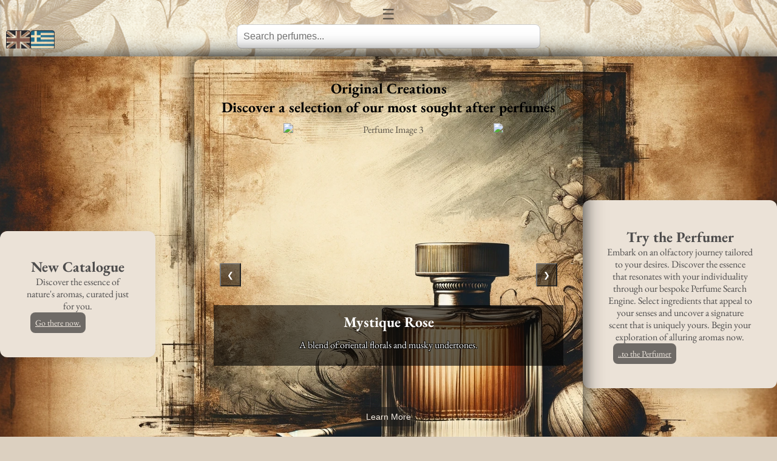

--- FILE ---
content_type: text/html; charset=UTF-8
request_url: https://e-aromatopoleion.gr/brand/nasomatto/
body_size: 7804
content:
<!DOCTYPE html>
<html lang="en">
<head>
    <meta charset="UTF-8">
    <meta name="viewport" content="width=device-width, initial-scale=1.0">
    <meta name="description" content="Discover a selection of our most sought after perfumes at e-aromatopoleion.gr. Handcrafted scents inspired by timeless fragrances.">
    <meta name="keywords" content="perfume, handmade perfumes, fragrance, essential oils, aroma, scented candles, perfumery, aromatopoleion, handcrafted perfumes">
    <meta name="author" content="TserkanosOrestis">
    <title>Aromatopoleion Perfumery | Handcrafted Fragrances and Essential Oils</title>
    <meta property="og:title" content="Aromatopoleion Perfumery | Handcrafted Fragrances and Essential Oils">
    <meta property="og:description" content="Discover a selection of our most sought after perfumes at e-aromatopoleion.gr. Handcrafted scents inspired by timeless fragrances.">
    <meta property="og:image" content="/assets/logo.webp">
    <meta property="og:url" content="https://e-aromatopoleion.gr">
    <meta property="og:type" content="website">
    <meta name="twitter:card" content="summary_large_image">
    <meta name="twitter:title" content="Aromatopoleion Perfumery | Handcrafted Fragrances and Essential Oils">
    <meta name="twitter:description" content="Discover a selection of our most sought after perfumes at e-aromatopoleion.gr. Handcrafted scents inspired by timeless fragrances.">
    <meta name="twitter:image" content="/assets/logo.webp">
    <link rel="preload" href="/assets/Yesteryear-Regular.ttf" as="font" type="font/ttf" crossorigin="anonymous">
    <link rel="preload" href="/assets/PlayfairDisplay-Regular.ttf" as="font" type="font/ttf" crossorigin="anonymous">
    <link rel="stylesheet" href="/assets/index-15aea8a9.css">
    <style>
        .language-switcher {
            display: flex;
            align-items: center;
            gap: 10px;
            position:absolute;
            width: 80px;
            z-index: 20;
        }
        .language-switcher a {
            display: inline-block;
            width: 32px;
            height: 20px;
            background-size: cover;
            text-indent: -9999px; /* Hide text */
        }

        .language-switcher .flag-eng {
            background-image: url('/assets/eng.webp'); /* Adjust the path as needed */
            width: 40px;
            height:30px;
        }

        .language-switcher .flag-gr {
            background-image: url('/assets/gr.webp'); /* Adjust the path as needed */
            width: 40px;
            height:30px;
        }
		#eshop-alert {position: fixed;
inset: 0 0 auto 0; /* stick to top instead of bottom */
display: none;
justify-content: center;
align-items: flex-start;
padding: calc(env(safe-area-inset-top) + 8px) env(safe-area-inset-right) 8px env(safe-area-inset-left);
pointer-events: none;
z-index: 2147483000;
		}


.eshop-alert__card {
pointer-events: auto; /* only the card captures clicks */
max-width: 100%;
width: 100%;
margin: 0 auto;
background: #0b1020; /* dark, high-contrast */
color: #ffffff;
box-shadow: 0 8px 30px rgba(0,0,0,.25);
border-radius: 14px 14px 0 0;
border: 1px solid rgba(255,255,255,.12);
font: 14px/1.4 system-ui, -apple-system, Segoe UI, Roboto, Helvetica, Arial, sans-serif;
padding: 14px 44px 14px 14px;
position: relative;
}


.eshop-alert__text {
margin-right: 6px;
}


.eshop-alert__text b { font-weight: 700; }


.eshop-alert__close {
position: absolute;
right: 6px;
top: 6px;
width: 32px;
height: 32px;
border-radius: 999px;
border: none;
background: transparent;
color: inherit;
font-size: 22px;
line-height: 1;
cursor: pointer;
}
.eshop-alert__close:focus { outline: 2px solid #7aa7ff; outline-offset: 2px; border-radius: 10px; }
.eshop-alert__close:hover { opacity: .85; }


/* Desktop: show as a floating card bottom-right */
@media (min-width: 768px) {
#eshop-alert {
inset: auto 16px 16px auto; /* bottom-right */
align-items: flex-end;
justify-content: flex-end;
padding: 0;
}
.eshop-alert__card {
width: 380px;
border-radius: 14px;
padding: 14px 44px 14px 14px;
}
}


/* Reduce motion if the user prefers */
@media (prefers-reduced-motion: no-preference) {
#eshop-alert[data-open="true"] .eshop-alert__card {
animation: eshop-alert-in .24s ease-out both;
}
@keyframes eshop-alert-in {
from { transform: translateY(8px); opacity: 0; }
to { transform: translateY(0); opacity: 1; }
}
}
    </style>
    <link rel="icon" href="/assets/favicon.webp" type="image/webp">
    <script src="https://www.google.com/recaptcha/api.js" async defer></script>
    <script type="text/javascript">
        function setLanguage(language) {
        document.cookie = "language=" + language + "; path=/";
    }

        function acceptance() {
            var accept_checkbox = document.getElementById('termsCheckbox');
            if (accept_checkbox.checked) { 
                var form_post = document.getElementById('paymentForm');
                form_post.submit();
            } else {
                alert("Please accept the Terms of use (I Agree)");
            }
        }

        window.onload = function() {
            var deviceCategory = detectDeviceCategory();
            document.getElementById('deviceCategoryInput').value = deviceCategory;
        };

        function detectDeviceCategory() {
            // Check if the user agent indicates a mobile device
            if(/Android|webOS|iPhone|iPad|iPod|BlackBerry|IEMobile|Opera Mini/i.test(navigator.userAgent)){
                return 1; // Mobile device
            } else {
                return 0; // Desktop device
            }
        }

		</script>
</head>
<body>
    <div class="menu-overlay"></div>
    <div id="addToCartPopup" class="cart-popup-overlay hidden">
        <div class="cart-popup-confirm">
            <div class="cart-popup-header">
                ADD TO CART CONFIRMATION
            </div>
            <div class="cart-popup-body">
                <p class="cart-popup-perfume">PERFUME: <span id="popupPerfumeName"></span></p>
                <p class="cart-popup-price">PRICE: <span id="popupPerfumePrice"></span></p>
            </div>
            <div class="cart-popup-footer">
                <div class="weight-selection">
                    <label><input type="radio" name="weight" value="30ml"> 30ml - 9€</label>
                    <label><input type="radio" name="weight" value="50ml"> 50ml - 14€</label>
                    <label><input type="radio" name="weight" value="100ml"> 100ml - 24€</label>
                </div>
                <button class="btn add-to-cart">Add to Cart</button>
                <button id="cancelAddToCart" class="btn cancel">CANCEL</button>
            </div>
        </div>
    </div>  
    <canvas class="webgl"></canvas>
    <!-- Loading Screen Container -->
    <div class="loading-screen" id="loading-screen">
        <div class="loading-bar-container">
            <div class="loading-bar" id="loading-bar"></div>
        </div>
        <div class="loading-percentage" id="loading-percentage">0%</div>
    </div>    
    
    </div>
    <header>
        <button class="hamburger" aria-label="Toggle menu" aria-controls="navbar" aria-expanded="false" role="button">
            ☰
          </button>
        <nav class="navbar">
            <ul class="nav-menu">
              <li><a href="#home">Home</a></li>
              <li><a href="#catalogue">Catalogue</a></li>
              <li><a href="#perfumer">The Perfumer</a></li>
              <!-- Other menu items on the left side -->
              <li class="logo"><a href="#home"><img src="./logo.webp"  alt="e-aromatopoleion Logo"></a></li>
              <!-- Other menu items on the right side -->
              <li><a href="#about">About</a></li>
              <li><a href="#contact">Contact</a></li>
              <li class="cart-logo"><a href="#cart">Cart</a><img src="./cart.png" alt="Cart Icon" class="cart-icon"></li>
              <!-- <li><a href="#login">Login</a></li> -->
            </ul>
          </nav>
    </header>
    <div class="language-switcher">
        <a href="?language=eng" class="flag-eng" onclick="setLanguage('eng')">English</a>
        <a href="?language=gr" class="flag-gr" onclick="setLanguage('gr')">Greek</a>
    </div>
    <div class="home-search-container">
    <input id="mainSearchInput" type="text" placeholder="Search perfumes..." />
    <div id="mainSearchButtons" style="display: none;">
        <button class="mainSearchBtn" data-type="name">Search by Name</button>
        <button class="mainSearchBtn" data-type="notes">Search by Notes</button>
    </div>
    </div>
    <!-- MAIN SECTION -->
    <div class="content">
    <section id="home" class="section">
        <div id="center-panel">
            <h1 id="blackCol">Original Creations</h1>
            <h2 id="blackCol">Discover a selection of our most sought after perfumes</h2>
            <div class="carousel">
                <div class="carousel-images">
                    <img src="./perfume.webp" alt="Perfume Image 1" class="carousel-image visible">
                    <img src="./perfumeb.webp" alt="Perfume Image 2" class="carousel-image">
                    <img src="./perfumec.webp" alt="Perfume Image 3" class="carousel-image">
                    <img src="./perfumed.webp" alt="Perfume Image 4" class="carousel-image ">
                    <img src="./perfumee.webp" alt="Perfume Image 5" class="carousel-image">
                    <!-- Add more images as needed -->
                </div>
                <div class="carousel-controls">
                    <button class="carousel-button prev" aria-label="Previous image">&#10094;</button>
                    <button class="carousel-button next" aria-label="Next image">&#10095;</button>
                </div>
                <div class="details">
                    <h2>Mystique Rose</h2>
                    <p>A blend of oriental florals and musky undertones.</p>
                </div>
            <div class="buttons">
                <button class="btn learn-more">Learn More</button>
            </div>
            </div>
        </div>
        <div id="background-panel" class="background-panel">
        <div id="left-panel">
            <h2>New Catalogue</h2>
            <p>Discover the essence of nature's aromas, curated just for you.</p>
            <a href="#catalogue" class="btn">Go there now.</a>
        </div>
        
        <div id="right-panel">
            <h2>Try the Perfumer</h2>
            <p>Embark on an olfactory journey tailored to your desires. Discover the essence that resonates with your 
                individuality through our bespoke Perfume Search Engine. Select ingredients that appeal to your senses and uncover a 
                signature scent that is uniquely yours. Begin your exploration of alluring aromas now.</p>
                <a href="#perfumer" class="btn">..to the Perfumer</a>
            </div>
        </div>
    </section>

    <!-- CATALOGUE SECTION -->
    <section id="catalogue" class="section catalogue">
        <div id="note" class="note">
            <span class="close-button" onclick="closeNote()">X</span>
            <p>
            In our catalogue, you'll find a diverse array of handmade perfumes crafted with care and precision. We believe that the essence of scent transcends gender stereotypes, focusing instead on what truly matters—what resonates with your unique skin chemistry and personal preferences.
            Explore our collection, where you'll discover fragrances designed to evoke emotions, memories, and sensations, regardless of whether they're labeled as male, female, or unisex. Because, ultimately, it's not about fitting into predetermined categories—it's about finding scents that speak to you on a deeply personal level.
            Indulge in the artistry of fragrance without constraints. Your journey to finding the perfect scent starts here.
            </p></div>
        <div class="container">
            <h2>Catalogue</h2>
            <div class="category-selection">
            <div id="perfumesList" class="perfumes-list">
            </div>
                <div class="gender-selection">
                    <p>Perfumes</p>
                    <button id="menPerfumesBtn" data-gender="men" data-category="perfumes">Men</button>
                    <button id="womenPerfumesBtn" data-gender="women" data-category="perfumes">Women</button>
                    <button id="unisexPerfumesBtn" data-gender="unisex" data-category="perfumes">Unisex</button>
                <!-- More buttons for other acidity types -->
                </div>
                <div class="categoryType-selection">
                    <p>Daily Care Products</p>
                    <button data-category="candles">Aromatic Candles</button>
                    <button data-category="cstBody">Customised Body Care Products</button>
                    <button data-category="oliBody">Olivaloe Body Care Products</button>
                    <button data-category="carrier">Carrier Oils</button>
                    <button data-category="essential">Essential Oils</button>
                    <button data-category="autFreshers">Auto-Freshers</button>
                    <button data-category="intFreshers">Interior-Freshers</button>
                    <button data-category="moistSkcare">Moisturizer Skin Creams</button>
                    <button data-category="soapanti">Soaps & Antiseptics</button>
                    <button data-category="colognes">Colognes</button>
                </div>
            <button id="backToTopBtn" class="back-to-top"></button>
        </div>
        </div>
    </section>
    
<!-- PERFUMER SECTION -->
    <section id="perfumer" class="section">
        <div id="searchSelection">
            <h3>Select a category</h3>
            <div>
                <button class="categoryBtn" data-category="men">Men</button>
                <button class="categoryBtn" data-category="women">Women</button>
                <button class="categoryBtn" data-category="unisex">Unisex</button>
            </div>
        </div>

        <div id="searchOptions" style="display: none;">
            <h3>How do you want to initiate the search?</h3>
            <div>
                <button class="searchTypeBtn" data-type="name">Search by Name</button>
                <button class="searchTypeBtn" data-type="notes">Search by Notes</button>
            </div>
            <button class="backBtn">Back</button>
        </div>

        <div id="searchInterface" style="display: none;">
                <input id="searchInput" type="text" placeholder="Enter your search term">
                <button class="srcBtn">Search</button>
                <button class="backBtn">Back</button>
        </div>

        <div id="results" style="display: none;"></div>
        <div id="perfumesList" style="display: none;"></div>
    </section>


    <!-- ABOUT SECTION -->
    <section id="about" class="section about-section">
        <div class="about-container">
            <div class="about-text">
                
        <h3>Join Our Scented Story</h3>
        <p>Become part of the Aroma Perfumes family and experience the art of fragrance. Our scents are not just perfumes; they are stories waiting to be told.</p>
        
        <h2>About Aroma Perfumes</h2>
        <p>At Aroma Perfumes, our passion is creating handcrafted scents inspired by timeless fragrances. Our artisans blend traditional techniques with modern sensibilities to create perfumes that are both familiar and unexpected.</p>
        
        <h3>Our Craft</h3>
        <p>Each bottle of Aroma Perfumes is a journey through scent, crafted with care from the finest ingredients. Our perfumers are connoisseurs of olfactory artistry, dedicated to capturing the essence of sophistication in every fragrance.</p>
        
        <h3>The Essence of Nature</h3>
        <p>We draw inspiration from the natural world to bring you perfumes that resonate with purity and elegance. Our commitment to sustainability ensures that while we capture the essence of nature, we also protect it.</p>
        </div>
        <div class="about-image-container">
            <img src="./assets/ingredients.webp" alt="Artisanal Perfume Ingredients" class="about-image">
            <img src="./assets/perfumer.webp" alt="Perfumer At Work" class="about-image">
            <!-- Add more images here -->
        </div>
        <div id="imageViewer" class="image-viewer">
        <span class="closeThis">&times;</span>
        <img class="image-viewer-content" id="expandedImg">
        <button class="galleryBtn prev" onclick="plusSlides(-1)">&#10094;</button>
        <button class="galleryBtn next" onclick="plusSlides(1)">&#10095;</button>
    </div>

        </div>
    </section>


<!-- CONTACT SECTION -->
    <section id="contact" class="section contact-section">
    <div id="center-panelC">
            <h1>Contact Us</h1>
            <img src="./assets/contact.webp" alt="Contact" class="contact-image">
            <p>Have questions or need assistance? Reach out to us, and we'll be delighted to help.</p>
			<h2>In Paros store we are open all days from 10:00 to 16:30 except Sunday.</h2>
            <h3>Working hours for Syros store:</h3>
                <p>Monday, Wednesday, Saturday: 9:00-15:00<br>
                   Tuesday, Thursday, Friday: 9:00-15:00 & 18:00-21:00<br>
                   Sunday: Closed<br></p>
            <form id="contactForm" action="./contact.php" method="post">
                <label for="name">Name:</label>
                <input type="text" id="name" name="name" required><br><br>

                <label for="email">Email:</label>
                <input type="email" id="email" name="email" required><br><br>

                <label for="message">Message:</label>
                <textarea id="message" name="message" required></textarea><br><br>

                <div class="g-recaptcha" data-sitekey="6LcOEgwaAAAAAIpgDrAhDINXz1mRX0LAZ5Ksb4No"></div><br>

                <input type="text" name="honeypot" style="display:none">

                <input type="submit" value="Submit">
            </form>
            <div id="thankYouMessage" style="display:none;">
            <p>Thank you for contacting us!</p>
            <button id="formBack">Back to form</button>
            </div>
            </div>
        <div id="background-panelC" class="background-panelC">
        <div id="left-panelC">
            <h4>PAROS ISLAND</h4>
            <p>Paros city<br> Cental Market (Kentriki Agora)<br> T.K.: 84 400<br> Tel.: (+0030) 22840 22605</p>
            <iframe src="https://www.google.com/maps/embed?pb=!1m18!1m12!1m3!1d1591.4490244779865!2d25.14723200000001!3d37.08373500000002!2m3!1f0!2f0!3f0!3m2!1i1024!2i768!4f13.1!3m3!1m2!1s0x0%3A0x0!2zMzfCsDA1JzAxLjQiTiAyNcKwMDgnNTAuMCJF!5e0!3m2!1sel!2sgr!4v1431250035555" width="100%" height="150" frameborder="0" style="border:0"></iframe>
        </div>
        
        <div id="right-panelC">
            <h4>SYROS ISLAND</h4>
            <p>Syros city<br>Protopapadaki 18<br> T.K.: 84 100<br> Tel.: (+0030) 22813 00934</p>
            <iframe src="https://www.google.com/maps/embed?pb=!1m14!1m8!1m3!1d3167.7181308724967!2d24.944363!3d37.443763!3m2!1i1024!2i768!4f13.1!3m3!1m2!1s0x0%3A0xc848ac3ba35a8e3d!2sPetrou!5e0!3m2!1sen!2sgr!4v1465568490797" width="100%" height="150" frameborder="0" style="border:0"></iframe>
            </div>
        </div>
    </section>

 
<!-- CART SECTION -->
    <section id="cart" class="section">
        <h2>Your Cart</h2>
        <div id="cartItems" class="cart-items">
            <!-- Cart items will be dynamically inserted here -->
        </div>
        <p id="cartTotal">Total: €0</p>
        <img src="./weight.webp" id="weightIcon" alt="Weight" style="display: none;">
        <div id="weightInfo"></div>
        <button id="chcktBtn" class="chcktBtn">Checkout</button>
        <div id="paymentMethodMessage" style="display: none;">
            <p>How would you like to pay?</p>
            <button id="bankTransferBtn">Bank Transfer</button>
            <button id="cardPaymentBtn">Card Payment</button>
        </div>
        <div id="checkoutModal" class="modal">
            <div class="modal-content" id="modalContent">
            <span class="close-button-cart">×</span>
            <p id="modalCartTotal"></p>
            <p id="modalCartWeight"></p>
            <p id="shippingCost">Shipping Cost: €0</p>
            <p id="finalCost">Total Cost with Shipping: €0</p>
            <form id="paymentForm" name="purchaseForm" method="POST" accept-charset="UTF-8">
                <table align="center">
                    <input type="hidden" name="lang" value="en">
                    <input type="hidden" name="deviceCategory" id="deviceCategoryInput" value="">
                    <input type="hidden" name="orderid" id="orderIdInput" value="">
                    <input type="hidden" name="orderDesc" id="orderDescInput" value="">
                    <input type="hidden" name="paymentMethod" id="paymentMethod" value="">
                    <input type="hidden" name="orderAmount" id="orderAmount" value="">
                    <input type="hidden" name="currency" value="EUR">
                    <input id="hiddenWeightInput" type="hidden" name="weight" value="">
                    <tr>
                        <td>Email</td>
                        <td><input type="email" name="payerEmail" size="35" maxlength="64" required></td>
                    </tr>
                    <tr>
                        <td>Phone</td>
                        <td><input type="text" name="payerPhone" size="25" maxlength="30" required></td>
                    </tr>
                    <tr>
                        <td>Billing Address Country Code</td>
                        <td>
                            <select id="country" name="billCountry" required>
                                <option value="" disabled selected>Select a country</option>
                            </select>
                        </td>
                    </tr>
                    <tr>
                        <td>Billing Address State</td>
                        <td><input type="text" name="billState" required></td>
                    </tr>
                    <tr>
                        <td>Billing Address ZIP</td>

                        <td><input id="zip" name="billZip" type="text" pattern="[A-Za-z0-9\s\-]*" title="Please enter a valid ZIP code." required></td>
                        </tr>
                    <tr>
                        <td>Billing Address City</td>
                        <td><input type="text" name="billCity" required></td>
                    </tr>
                    <tr>
                        <td>Billing Address Street</td>
                        <td><input type="text" name="billAddress" required></td>
                    </tr>
                    <input type="hidden" name="trType" value="1">
                    <tr>
                        <td><input type="hidden" name="confirmUrl" value="https://e-aromatopoleion.gr/successpage.php?status=success"/>
                        </td>
                    </tr>
                    <tr>
                    <input type="hidden" name="cancelUrl" value="https://e-aromatopoleion.gr/cancelpage.php?status=success"/>
                    </tr>
                    <tr>
                        <td>First Name</td>
                        <td><input type="text" name="var2" required></td>
                    </tr>
                    <tr>
                        <td>Last Name</td>
                        <td><input type="text" name="var3" required></td>
                    </tr>
                    <tr>
                        <td>
                        <input type="checkbox" id="termsCheckbox" required>
                        <label for="termsCheckbox">I agree to the Terms and Conditions</label>
                        </td>
                    </tr>
                    <tr>
                    <td><input type="submit" id="paymentSubmitButton" value="Submit" onclick="acceptance()"></td>
                    </tr>
                </table>
            </form>
            </div>
        </div>                
    </section>
    </div>
    <footer>
        &copy; 2023 e-Aromatopoleion. All rights reserved. Created by Tserkanos Orestis
    </footer>
	<div id="eshop-alert" role="dialog" aria-live="polite" aria-label="Store notice" aria-modal="false">
<div class="eshop-alert__card" role="document">
<div class="eshop-alert__text" id="eshop-alert-text">
<!-- Text will be injected by JS so it can be localized/updated centrally -->
</div>
<button class="eshop-alert__close" id="eshop-alert-close" aria-label="Close notice" title="Close">×</button>
</div>
</div>
    <script type="module" src="/assets/index-3ba16834.js" defer></script>
	<script>
(function(){
// ====== CONFIG ======
const ALERT_VERSION = 'v1.0.0'; // bump to re-show for everyone
const STORAGE_KEY = 'eshop_alert_dismissed_' + ALERT_VERSION;
const ALERT_TEXT = (
'Heads‑up: As of <b>August 27, 2025</b>, Hellenic Post (ELTA) is not delivering to the <b>USA</b>. ' +
'Orders to U.S. addresses are paused until service resumes and tax issues are resolved. ' +
'Thanks for understanding.'
);
// ====== /CONFIG ======


const root = document.getElementById('eshop-alert');
const text = document.getElementById('eshop-alert-text');
const btn = document.getElementById('eshop-alert-close');


// Allow overriding text via data attribute if needed
const dataText = root.getAttribute('data-text');
text.innerHTML = dataText || ALERT_TEXT;


// Helper: get query param
function getParam(name){
const m = new RegExp('(?:[?&])' + name + '=([^&]+)').exec(location.search);
return m ? decodeURIComponent(m[1].replace(/\+/g, ' ')) : null;
}


const forceShow = getParam('showAlert') === '1';
const dismissed = localStorage.getItem(STORAGE_KEY) === '1';


// Show unless previously dismissed (or force-show for testing)
if (!dismissed || forceShow) {
root.style.display = 'flex';
root.setAttribute('data-open', 'true');
}


// Close handler
btn.addEventListener('click', function(){
try { localStorage.setItem(STORAGE_KEY, '1'); } catch (e) {}
root.style.display = 'none';
root.removeAttribute('data-open');
});


// Close on Escape for accessibility
document.addEventListener('keydown', function(e){
if (e.key === 'Escape' && root.style.display !== 'none') {
try { localStorage.setItem(STORAGE_KEY, '1'); } catch (e) {}
root.style.display = 'none';
root.removeAttribute('data-open');
}
});
})();
</script>
</body>
</html>


--- FILE ---
content_type: text/html; charset=UTF-8
request_url: https://e-aromatopoleion.gr/brand/nasomatto/get_shipping_cost.php
body_size: 7817
content:
<!DOCTYPE html>
<html lang="en">
<head>
    <meta charset="UTF-8">
    <meta name="viewport" content="width=device-width, initial-scale=1.0">
    <meta name="description" content="Discover a selection of our most sought after perfumes at e-aromatopoleion.gr. Handcrafted scents inspired by timeless fragrances.">
    <meta name="keywords" content="perfume, handmade perfumes, fragrance, essential oils, aroma, scented candles, perfumery, aromatopoleion, handcrafted perfumes">
    <meta name="author" content="TserkanosOrestis">
    <title>Aromatopoleion Perfumery | Handcrafted Fragrances and Essential Oils</title>
    <meta property="og:title" content="Aromatopoleion Perfumery | Handcrafted Fragrances and Essential Oils">
    <meta property="og:description" content="Discover a selection of our most sought after perfumes at e-aromatopoleion.gr. Handcrafted scents inspired by timeless fragrances.">
    <meta property="og:image" content="/assets/logo.webp">
    <meta property="og:url" content="https://e-aromatopoleion.gr">
    <meta property="og:type" content="website">
    <meta name="twitter:card" content="summary_large_image">
    <meta name="twitter:title" content="Aromatopoleion Perfumery | Handcrafted Fragrances and Essential Oils">
    <meta name="twitter:description" content="Discover a selection of our most sought after perfumes at e-aromatopoleion.gr. Handcrafted scents inspired by timeless fragrances.">
    <meta name="twitter:image" content="/assets/logo.webp">
    <link rel="preload" href="/assets/Yesteryear-Regular.ttf" as="font" type="font/ttf" crossorigin="anonymous">
    <link rel="preload" href="/assets/PlayfairDisplay-Regular.ttf" as="font" type="font/ttf" crossorigin="anonymous">
    <link rel="stylesheet" href="/assets/index-15aea8a9.css">
    <style>
        .language-switcher {
            display: flex;
            align-items: center;
            gap: 10px;
            position:absolute;
            width: 80px;
            z-index: 20;
        }
        .language-switcher a {
            display: inline-block;
            width: 32px;
            height: 20px;
            background-size: cover;
            text-indent: -9999px; /* Hide text */
        }

        .language-switcher .flag-eng {
            background-image: url('/assets/eng.webp'); /* Adjust the path as needed */
            width: 40px;
            height:30px;
        }

        .language-switcher .flag-gr {
            background-image: url('/assets/gr.webp'); /* Adjust the path as needed */
            width: 40px;
            height:30px;
        }
		#eshop-alert {position: fixed;
inset: 0 0 auto 0; /* stick to top instead of bottom */
display: none;
justify-content: center;
align-items: flex-start;
padding: calc(env(safe-area-inset-top) + 8px) env(safe-area-inset-right) 8px env(safe-area-inset-left);
pointer-events: none;
z-index: 2147483000;
		}


.eshop-alert__card {
pointer-events: auto; /* only the card captures clicks */
max-width: 100%;
width: 100%;
margin: 0 auto;
background: #0b1020; /* dark, high-contrast */
color: #ffffff;
box-shadow: 0 8px 30px rgba(0,0,0,.25);
border-radius: 14px 14px 0 0;
border: 1px solid rgba(255,255,255,.12);
font: 14px/1.4 system-ui, -apple-system, Segoe UI, Roboto, Helvetica, Arial, sans-serif;
padding: 14px 44px 14px 14px;
position: relative;
}


.eshop-alert__text {
margin-right: 6px;
}


.eshop-alert__text b { font-weight: 700; }


.eshop-alert__close {
position: absolute;
right: 6px;
top: 6px;
width: 32px;
height: 32px;
border-radius: 999px;
border: none;
background: transparent;
color: inherit;
font-size: 22px;
line-height: 1;
cursor: pointer;
}
.eshop-alert__close:focus { outline: 2px solid #7aa7ff; outline-offset: 2px; border-radius: 10px; }
.eshop-alert__close:hover { opacity: .85; }


/* Desktop: show as a floating card bottom-right */
@media (min-width: 768px) {
#eshop-alert {
inset: auto 16px 16px auto; /* bottom-right */
align-items: flex-end;
justify-content: flex-end;
padding: 0;
}
.eshop-alert__card {
width: 380px;
border-radius: 14px;
padding: 14px 44px 14px 14px;
}
}


/* Reduce motion if the user prefers */
@media (prefers-reduced-motion: no-preference) {
#eshop-alert[data-open="true"] .eshop-alert__card {
animation: eshop-alert-in .24s ease-out both;
}
@keyframes eshop-alert-in {
from { transform: translateY(8px); opacity: 0; }
to { transform: translateY(0); opacity: 1; }
}
}
    </style>
    <link rel="icon" href="/assets/favicon.webp" type="image/webp">
    <script src="https://www.google.com/recaptcha/api.js" async defer></script>
    <script type="text/javascript">
        function setLanguage(language) {
        document.cookie = "language=" + language + "; path=/";
    }

        function acceptance() {
            var accept_checkbox = document.getElementById('termsCheckbox');
            if (accept_checkbox.checked) { 
                var form_post = document.getElementById('paymentForm');
                form_post.submit();
            } else {
                alert("Please accept the Terms of use (I Agree)");
            }
        }

        window.onload = function() {
            var deviceCategory = detectDeviceCategory();
            document.getElementById('deviceCategoryInput').value = deviceCategory;
        };

        function detectDeviceCategory() {
            // Check if the user agent indicates a mobile device
            if(/Android|webOS|iPhone|iPad|iPod|BlackBerry|IEMobile|Opera Mini/i.test(navigator.userAgent)){
                return 1; // Mobile device
            } else {
                return 0; // Desktop device
            }
        }

		</script>
</head>
<body>
    <div class="menu-overlay"></div>
    <div id="addToCartPopup" class="cart-popup-overlay hidden">
        <div class="cart-popup-confirm">
            <div class="cart-popup-header">
                ADD TO CART CONFIRMATION
            </div>
            <div class="cart-popup-body">
                <p class="cart-popup-perfume">PERFUME: <span id="popupPerfumeName"></span></p>
                <p class="cart-popup-price">PRICE: <span id="popupPerfumePrice"></span></p>
            </div>
            <div class="cart-popup-footer">
                <div class="weight-selection">
                    <label><input type="radio" name="weight" value="30ml"> 30ml - 9€</label>
                    <label><input type="radio" name="weight" value="50ml"> 50ml - 14€</label>
                    <label><input type="radio" name="weight" value="100ml"> 100ml - 24€</label>
                </div>
                <button class="btn add-to-cart">Add to Cart</button>
                <button id="cancelAddToCart" class="btn cancel">CANCEL</button>
            </div>
        </div>
    </div>  
    <canvas class="webgl"></canvas>
    <!-- Loading Screen Container -->
    <div class="loading-screen" id="loading-screen">
        <div class="loading-bar-container">
            <div class="loading-bar" id="loading-bar"></div>
        </div>
        <div class="loading-percentage" id="loading-percentage">0%</div>
    </div>    
    
    </div>
    <header>
        <button class="hamburger" aria-label="Toggle menu" aria-controls="navbar" aria-expanded="false" role="button">
            ☰
          </button>
        <nav class="navbar">
            <ul class="nav-menu">
              <li><a href="#home">Home</a></li>
              <li><a href="#catalogue">Catalogue</a></li>
              <li><a href="#perfumer">The Perfumer</a></li>
              <!-- Other menu items on the left side -->
              <li class="logo"><a href="#home"><img src="./logo.webp"  alt="e-aromatopoleion Logo"></a></li>
              <!-- Other menu items on the right side -->
              <li><a href="#about">About</a></li>
              <li><a href="#contact">Contact</a></li>
              <li class="cart-logo"><a href="#cart">Cart</a><img src="./cart.png" alt="Cart Icon" class="cart-icon"></li>
              <!-- <li><a href="#login">Login</a></li> -->
            </ul>
          </nav>
    </header>
    <div class="language-switcher">
        <a href="?language=eng" class="flag-eng" onclick="setLanguage('eng')">English</a>
        <a href="?language=gr" class="flag-gr" onclick="setLanguage('gr')">Greek</a>
    </div>
    <div class="home-search-container">
    <input id="mainSearchInput" type="text" placeholder="Search perfumes..." />
    <div id="mainSearchButtons" style="display: none;">
        <button class="mainSearchBtn" data-type="name">Search by Name</button>
        <button class="mainSearchBtn" data-type="notes">Search by Notes</button>
    </div>
    </div>
    <!-- MAIN SECTION -->
    <div class="content">
    <section id="home" class="section">
        <div id="center-panel">
            <h1 id="blackCol">Original Creations</h1>
            <h2 id="blackCol">Discover a selection of our most sought after perfumes</h2>
            <div class="carousel">
                <div class="carousel-images">
                    <img src="./perfume.webp" alt="Perfume Image 1" class="carousel-image visible">
                    <img src="./perfumeb.webp" alt="Perfume Image 2" class="carousel-image">
                    <img src="./perfumec.webp" alt="Perfume Image 3" class="carousel-image">
                    <img src="./perfumed.webp" alt="Perfume Image 4" class="carousel-image ">
                    <img src="./perfumee.webp" alt="Perfume Image 5" class="carousel-image">
                    <!-- Add more images as needed -->
                </div>
                <div class="carousel-controls">
                    <button class="carousel-button prev" aria-label="Previous image">&#10094;</button>
                    <button class="carousel-button next" aria-label="Next image">&#10095;</button>
                </div>
                <div class="details">
                    <h2>Mystique Rose</h2>
                    <p>A blend of oriental florals and musky undertones.</p>
                </div>
            <div class="buttons">
                <button class="btn learn-more">Learn More</button>
            </div>
            </div>
        </div>
        <div id="background-panel" class="background-panel">
        <div id="left-panel">
            <h2>New Catalogue</h2>
            <p>Discover the essence of nature's aromas, curated just for you.</p>
            <a href="#catalogue" class="btn">Go there now.</a>
        </div>
        
        <div id="right-panel">
            <h2>Try the Perfumer</h2>
            <p>Embark on an olfactory journey tailored to your desires. Discover the essence that resonates with your 
                individuality through our bespoke Perfume Search Engine. Select ingredients that appeal to your senses and uncover a 
                signature scent that is uniquely yours. Begin your exploration of alluring aromas now.</p>
                <a href="#perfumer" class="btn">..to the Perfumer</a>
            </div>
        </div>
    </section>

    <!-- CATALOGUE SECTION -->
    <section id="catalogue" class="section catalogue">
        <div id="note" class="note">
            <span class="close-button" onclick="closeNote()">X</span>
            <p>
            In our catalogue, you'll find a diverse array of handmade perfumes crafted with care and precision. We believe that the essence of scent transcends gender stereotypes, focusing instead on what truly matters—what resonates with your unique skin chemistry and personal preferences.
            Explore our collection, where you'll discover fragrances designed to evoke emotions, memories, and sensations, regardless of whether they're labeled as male, female, or unisex. Because, ultimately, it's not about fitting into predetermined categories—it's about finding scents that speak to you on a deeply personal level.
            Indulge in the artistry of fragrance without constraints. Your journey to finding the perfect scent starts here.
            </p></div>
        <div class="container">
            <h2>Catalogue</h2>
            <div class="category-selection">
            <div id="perfumesList" class="perfumes-list">
            </div>
                <div class="gender-selection">
                    <p>Perfumes</p>
                    <button id="menPerfumesBtn" data-gender="men" data-category="perfumes">Men</button>
                    <button id="womenPerfumesBtn" data-gender="women" data-category="perfumes">Women</button>
                    <button id="unisexPerfumesBtn" data-gender="unisex" data-category="perfumes">Unisex</button>
                <!-- More buttons for other acidity types -->
                </div>
                <div class="categoryType-selection">
                    <p>Daily Care Products</p>
                    <button data-category="candles">Aromatic Candles</button>
                    <button data-category="cstBody">Customised Body Care Products</button>
                    <button data-category="oliBody">Olivaloe Body Care Products</button>
                    <button data-category="carrier">Carrier Oils</button>
                    <button data-category="essential">Essential Oils</button>
                    <button data-category="autFreshers">Auto-Freshers</button>
                    <button data-category="intFreshers">Interior-Freshers</button>
                    <button data-category="moistSkcare">Moisturizer Skin Creams</button>
                    <button data-category="soapanti">Soaps & Antiseptics</button>
                    <button data-category="colognes">Colognes</button>
                </div>
            <button id="backToTopBtn" class="back-to-top"></button>
        </div>
        </div>
    </section>
    
<!-- PERFUMER SECTION -->
    <section id="perfumer" class="section">
        <div id="searchSelection">
            <h3>Select a category</h3>
            <div>
                <button class="categoryBtn" data-category="men">Men</button>
                <button class="categoryBtn" data-category="women">Women</button>
                <button class="categoryBtn" data-category="unisex">Unisex</button>
            </div>
        </div>

        <div id="searchOptions" style="display: none;">
            <h3>How do you want to initiate the search?</h3>
            <div>
                <button class="searchTypeBtn" data-type="name">Search by Name</button>
                <button class="searchTypeBtn" data-type="notes">Search by Notes</button>
            </div>
            <button class="backBtn">Back</button>
        </div>

        <div id="searchInterface" style="display: none;">
                <input id="searchInput" type="text" placeholder="Enter your search term">
                <button class="srcBtn">Search</button>
                <button class="backBtn">Back</button>
        </div>

        <div id="results" style="display: none;"></div>
        <div id="perfumesList" style="display: none;"></div>
    </section>


    <!-- ABOUT SECTION -->
    <section id="about" class="section about-section">
        <div class="about-container">
            <div class="about-text">
                
        <h3>Join Our Scented Story</h3>
        <p>Become part of the Aroma Perfumes family and experience the art of fragrance. Our scents are not just perfumes; they are stories waiting to be told.</p>
        
        <h2>About Aroma Perfumes</h2>
        <p>At Aroma Perfumes, our passion is creating handcrafted scents inspired by timeless fragrances. Our artisans blend traditional techniques with modern sensibilities to create perfumes that are both familiar and unexpected.</p>
        
        <h3>Our Craft</h3>
        <p>Each bottle of Aroma Perfumes is a journey through scent, crafted with care from the finest ingredients. Our perfumers are connoisseurs of olfactory artistry, dedicated to capturing the essence of sophistication in every fragrance.</p>
        
        <h3>The Essence of Nature</h3>
        <p>We draw inspiration from the natural world to bring you perfumes that resonate with purity and elegance. Our commitment to sustainability ensures that while we capture the essence of nature, we also protect it.</p>
        </div>
        <div class="about-image-container">
            <img src="./assets/ingredients.webp" alt="Artisanal Perfume Ingredients" class="about-image">
            <img src="./assets/perfumer.webp" alt="Perfumer At Work" class="about-image">
            <!-- Add more images here -->
        </div>
        <div id="imageViewer" class="image-viewer">
        <span class="closeThis">&times;</span>
        <img class="image-viewer-content" id="expandedImg">
        <button class="galleryBtn prev" onclick="plusSlides(-1)">&#10094;</button>
        <button class="galleryBtn next" onclick="plusSlides(1)">&#10095;</button>
    </div>

        </div>
    </section>


<!-- CONTACT SECTION -->
    <section id="contact" class="section contact-section">
    <div id="center-panelC">
            <h1>Contact Us</h1>
            <img src="./assets/contact.webp" alt="Contact" class="contact-image">
            <p>Have questions or need assistance? Reach out to us, and we'll be delighted to help.</p>
			<h2>In Paros store we are open all days from 10:00 to 16:30 except Sunday.</h2>
            <h3>Working hours for Syros store:</h3>
                <p>Monday, Wednesday, Saturday: 9:00-15:00<br>
                   Tuesday, Thursday, Friday: 9:00-15:00 & 18:00-21:00<br>
                   Sunday: Closed<br></p>
            <form id="contactForm" action="./contact.php" method="post">
                <label for="name">Name:</label>
                <input type="text" id="name" name="name" required><br><br>

                <label for="email">Email:</label>
                <input type="email" id="email" name="email" required><br><br>

                <label for="message">Message:</label>
                <textarea id="message" name="message" required></textarea><br><br>

                <div class="g-recaptcha" data-sitekey="6LcOEgwaAAAAAIpgDrAhDINXz1mRX0LAZ5Ksb4No"></div><br>

                <input type="text" name="honeypot" style="display:none">

                <input type="submit" value="Submit">
            </form>
            <div id="thankYouMessage" style="display:none;">
            <p>Thank you for contacting us!</p>
            <button id="formBack">Back to form</button>
            </div>
            </div>
        <div id="background-panelC" class="background-panelC">
        <div id="left-panelC">
            <h4>PAROS ISLAND</h4>
            <p>Paros city<br> Cental Market (Kentriki Agora)<br> T.K.: 84 400<br> Tel.: (+0030) 22840 22605</p>
            <iframe src="https://www.google.com/maps/embed?pb=!1m18!1m12!1m3!1d1591.4490244779865!2d25.14723200000001!3d37.08373500000002!2m3!1f0!2f0!3f0!3m2!1i1024!2i768!4f13.1!3m3!1m2!1s0x0%3A0x0!2zMzfCsDA1JzAxLjQiTiAyNcKwMDgnNTAuMCJF!5e0!3m2!1sel!2sgr!4v1431250035555" width="100%" height="150" frameborder="0" style="border:0"></iframe>
        </div>
        
        <div id="right-panelC">
            <h4>SYROS ISLAND</h4>
            <p>Syros city<br>Protopapadaki 18<br> T.K.: 84 100<br> Tel.: (+0030) 22813 00934</p>
            <iframe src="https://www.google.com/maps/embed?pb=!1m14!1m8!1m3!1d3167.7181308724967!2d24.944363!3d37.443763!3m2!1i1024!2i768!4f13.1!3m3!1m2!1s0x0%3A0xc848ac3ba35a8e3d!2sPetrou!5e0!3m2!1sen!2sgr!4v1465568490797" width="100%" height="150" frameborder="0" style="border:0"></iframe>
            </div>
        </div>
    </section>

 
<!-- CART SECTION -->
    <section id="cart" class="section">
        <h2>Your Cart</h2>
        <div id="cartItems" class="cart-items">
            <!-- Cart items will be dynamically inserted here -->
        </div>
        <p id="cartTotal">Total: €0</p>
        <img src="./weight.webp" id="weightIcon" alt="Weight" style="display: none;">
        <div id="weightInfo"></div>
        <button id="chcktBtn" class="chcktBtn">Checkout</button>
        <div id="paymentMethodMessage" style="display: none;">
            <p>How would you like to pay?</p>
            <button id="bankTransferBtn">Bank Transfer</button>
            <button id="cardPaymentBtn">Card Payment</button>
        </div>
        <div id="checkoutModal" class="modal">
            <div class="modal-content" id="modalContent">
            <span class="close-button-cart">×</span>
            <p id="modalCartTotal"></p>
            <p id="modalCartWeight"></p>
            <p id="shippingCost">Shipping Cost: €0</p>
            <p id="finalCost">Total Cost with Shipping: €0</p>
            <form id="paymentForm" name="purchaseForm" method="POST" accept-charset="UTF-8">
                <table align="center">
                    <input type="hidden" name="lang" value="en">
                    <input type="hidden" name="deviceCategory" id="deviceCategoryInput" value="">
                    <input type="hidden" name="orderid" id="orderIdInput" value="">
                    <input type="hidden" name="orderDesc" id="orderDescInput" value="">
                    <input type="hidden" name="paymentMethod" id="paymentMethod" value="">
                    <input type="hidden" name="orderAmount" id="orderAmount" value="">
                    <input type="hidden" name="currency" value="EUR">
                    <input id="hiddenWeightInput" type="hidden" name="weight" value="">
                    <tr>
                        <td>Email</td>
                        <td><input type="email" name="payerEmail" size="35" maxlength="64" required></td>
                    </tr>
                    <tr>
                        <td>Phone</td>
                        <td><input type="text" name="payerPhone" size="25" maxlength="30" required></td>
                    </tr>
                    <tr>
                        <td>Billing Address Country Code</td>
                        <td>
                            <select id="country" name="billCountry" required>
                                <option value="" disabled selected>Select a country</option>
                            </select>
                        </td>
                    </tr>
                    <tr>
                        <td>Billing Address State</td>
                        <td><input type="text" name="billState" required></td>
                    </tr>
                    <tr>
                        <td>Billing Address ZIP</td>

                        <td><input id="zip" name="billZip" type="text" pattern="[A-Za-z0-9\s\-]*" title="Please enter a valid ZIP code." required></td>
                        </tr>
                    <tr>
                        <td>Billing Address City</td>
                        <td><input type="text" name="billCity" required></td>
                    </tr>
                    <tr>
                        <td>Billing Address Street</td>
                        <td><input type="text" name="billAddress" required></td>
                    </tr>
                    <input type="hidden" name="trType" value="1">
                    <tr>
                        <td><input type="hidden" name="confirmUrl" value="https://e-aromatopoleion.gr/successpage.php?status=success"/>
                        </td>
                    </tr>
                    <tr>
                    <input type="hidden" name="cancelUrl" value="https://e-aromatopoleion.gr/cancelpage.php?status=success"/>
                    </tr>
                    <tr>
                        <td>First Name</td>
                        <td><input type="text" name="var2" required></td>
                    </tr>
                    <tr>
                        <td>Last Name</td>
                        <td><input type="text" name="var3" required></td>
                    </tr>
                    <tr>
                        <td>
                        <input type="checkbox" id="termsCheckbox" required>
                        <label for="termsCheckbox">I agree to the Terms and Conditions</label>
                        </td>
                    </tr>
                    <tr>
                    <td><input type="submit" id="paymentSubmitButton" value="Submit" onclick="acceptance()"></td>
                    </tr>
                </table>
            </form>
            </div>
        </div>                
    </section>
    </div>
    <footer>
        &copy; 2023 e-Aromatopoleion. All rights reserved. Created by Tserkanos Orestis
    </footer>
	<div id="eshop-alert" role="dialog" aria-live="polite" aria-label="Store notice" aria-modal="false">
<div class="eshop-alert__card" role="document">
<div class="eshop-alert__text" id="eshop-alert-text">
<!-- Text will be injected by JS so it can be localized/updated centrally -->
</div>
<button class="eshop-alert__close" id="eshop-alert-close" aria-label="Close notice" title="Close">×</button>
</div>
</div>
    <script type="module" src="/assets/index-3ba16834.js" defer></script>
	<script>
(function(){
// ====== CONFIG ======
const ALERT_VERSION = 'v1.0.0'; // bump to re-show for everyone
const STORAGE_KEY = 'eshop_alert_dismissed_' + ALERT_VERSION;
const ALERT_TEXT = (
'Heads‑up: As of <b>August 27, 2025</b>, Hellenic Post (ELTA) is not delivering to the <b>USA</b>. ' +
'Orders to U.S. addresses are paused until service resumes and tax issues are resolved. ' +
'Thanks for understanding.'
);
// ====== /CONFIG ======


const root = document.getElementById('eshop-alert');
const text = document.getElementById('eshop-alert-text');
const btn = document.getElementById('eshop-alert-close');


// Allow overriding text via data attribute if needed
const dataText = root.getAttribute('data-text');
text.innerHTML = dataText || ALERT_TEXT;


// Helper: get query param
function getParam(name){
const m = new RegExp('(?:[?&])' + name + '=([^&]+)').exec(location.search);
return m ? decodeURIComponent(m[1].replace(/\+/g, ' ')) : null;
}


const forceShow = getParam('showAlert') === '1';
const dismissed = localStorage.getItem(STORAGE_KEY) === '1';


// Show unless previously dismissed (or force-show for testing)
if (!dismissed || forceShow) {
root.style.display = 'flex';
root.setAttribute('data-open', 'true');
}


// Close handler
btn.addEventListener('click', function(){
try { localStorage.setItem(STORAGE_KEY, '1'); } catch (e) {}
root.style.display = 'none';
root.removeAttribute('data-open');
});


// Close on Escape for accessibility
document.addEventListener('keydown', function(e){
if (e.key === 'Escape' && root.style.display !== 'none') {
try { localStorage.setItem(STORAGE_KEY, '1'); } catch (e) {}
root.style.display = 'none';
root.removeAttribute('data-open');
}
});
})();
</script>
</body>
</html>


--- FILE ---
content_type: text/html; charset=UTF-8
request_url: https://e-aromatopoleion.gr/brand/nasomatto/get_carousel.php
body_size: 7817
content:
<!DOCTYPE html>
<html lang="en">
<head>
    <meta charset="UTF-8">
    <meta name="viewport" content="width=device-width, initial-scale=1.0">
    <meta name="description" content="Discover a selection of our most sought after perfumes at e-aromatopoleion.gr. Handcrafted scents inspired by timeless fragrances.">
    <meta name="keywords" content="perfume, handmade perfumes, fragrance, essential oils, aroma, scented candles, perfumery, aromatopoleion, handcrafted perfumes">
    <meta name="author" content="TserkanosOrestis">
    <title>Aromatopoleion Perfumery | Handcrafted Fragrances and Essential Oils</title>
    <meta property="og:title" content="Aromatopoleion Perfumery | Handcrafted Fragrances and Essential Oils">
    <meta property="og:description" content="Discover a selection of our most sought after perfumes at e-aromatopoleion.gr. Handcrafted scents inspired by timeless fragrances.">
    <meta property="og:image" content="/assets/logo.webp">
    <meta property="og:url" content="https://e-aromatopoleion.gr">
    <meta property="og:type" content="website">
    <meta name="twitter:card" content="summary_large_image">
    <meta name="twitter:title" content="Aromatopoleion Perfumery | Handcrafted Fragrances and Essential Oils">
    <meta name="twitter:description" content="Discover a selection of our most sought after perfumes at e-aromatopoleion.gr. Handcrafted scents inspired by timeless fragrances.">
    <meta name="twitter:image" content="/assets/logo.webp">
    <link rel="preload" href="/assets/Yesteryear-Regular.ttf" as="font" type="font/ttf" crossorigin="anonymous">
    <link rel="preload" href="/assets/PlayfairDisplay-Regular.ttf" as="font" type="font/ttf" crossorigin="anonymous">
    <link rel="stylesheet" href="/assets/index-15aea8a9.css">
    <style>
        .language-switcher {
            display: flex;
            align-items: center;
            gap: 10px;
            position:absolute;
            width: 80px;
            z-index: 20;
        }
        .language-switcher a {
            display: inline-block;
            width: 32px;
            height: 20px;
            background-size: cover;
            text-indent: -9999px; /* Hide text */
        }

        .language-switcher .flag-eng {
            background-image: url('/assets/eng.webp'); /* Adjust the path as needed */
            width: 40px;
            height:30px;
        }

        .language-switcher .flag-gr {
            background-image: url('/assets/gr.webp'); /* Adjust the path as needed */
            width: 40px;
            height:30px;
        }
		#eshop-alert {position: fixed;
inset: 0 0 auto 0; /* stick to top instead of bottom */
display: none;
justify-content: center;
align-items: flex-start;
padding: calc(env(safe-area-inset-top) + 8px) env(safe-area-inset-right) 8px env(safe-area-inset-left);
pointer-events: none;
z-index: 2147483000;
		}


.eshop-alert__card {
pointer-events: auto; /* only the card captures clicks */
max-width: 100%;
width: 100%;
margin: 0 auto;
background: #0b1020; /* dark, high-contrast */
color: #ffffff;
box-shadow: 0 8px 30px rgba(0,0,0,.25);
border-radius: 14px 14px 0 0;
border: 1px solid rgba(255,255,255,.12);
font: 14px/1.4 system-ui, -apple-system, Segoe UI, Roboto, Helvetica, Arial, sans-serif;
padding: 14px 44px 14px 14px;
position: relative;
}


.eshop-alert__text {
margin-right: 6px;
}


.eshop-alert__text b { font-weight: 700; }


.eshop-alert__close {
position: absolute;
right: 6px;
top: 6px;
width: 32px;
height: 32px;
border-radius: 999px;
border: none;
background: transparent;
color: inherit;
font-size: 22px;
line-height: 1;
cursor: pointer;
}
.eshop-alert__close:focus { outline: 2px solid #7aa7ff; outline-offset: 2px; border-radius: 10px; }
.eshop-alert__close:hover { opacity: .85; }


/* Desktop: show as a floating card bottom-right */
@media (min-width: 768px) {
#eshop-alert {
inset: auto 16px 16px auto; /* bottom-right */
align-items: flex-end;
justify-content: flex-end;
padding: 0;
}
.eshop-alert__card {
width: 380px;
border-radius: 14px;
padding: 14px 44px 14px 14px;
}
}


/* Reduce motion if the user prefers */
@media (prefers-reduced-motion: no-preference) {
#eshop-alert[data-open="true"] .eshop-alert__card {
animation: eshop-alert-in .24s ease-out both;
}
@keyframes eshop-alert-in {
from { transform: translateY(8px); opacity: 0; }
to { transform: translateY(0); opacity: 1; }
}
}
    </style>
    <link rel="icon" href="/assets/favicon.webp" type="image/webp">
    <script src="https://www.google.com/recaptcha/api.js" async defer></script>
    <script type="text/javascript">
        function setLanguage(language) {
        document.cookie = "language=" + language + "; path=/";
    }

        function acceptance() {
            var accept_checkbox = document.getElementById('termsCheckbox');
            if (accept_checkbox.checked) { 
                var form_post = document.getElementById('paymentForm');
                form_post.submit();
            } else {
                alert("Please accept the Terms of use (I Agree)");
            }
        }

        window.onload = function() {
            var deviceCategory = detectDeviceCategory();
            document.getElementById('deviceCategoryInput').value = deviceCategory;
        };

        function detectDeviceCategory() {
            // Check if the user agent indicates a mobile device
            if(/Android|webOS|iPhone|iPad|iPod|BlackBerry|IEMobile|Opera Mini/i.test(navigator.userAgent)){
                return 1; // Mobile device
            } else {
                return 0; // Desktop device
            }
        }

		</script>
</head>
<body>
    <div class="menu-overlay"></div>
    <div id="addToCartPopup" class="cart-popup-overlay hidden">
        <div class="cart-popup-confirm">
            <div class="cart-popup-header">
                ADD TO CART CONFIRMATION
            </div>
            <div class="cart-popup-body">
                <p class="cart-popup-perfume">PERFUME: <span id="popupPerfumeName"></span></p>
                <p class="cart-popup-price">PRICE: <span id="popupPerfumePrice"></span></p>
            </div>
            <div class="cart-popup-footer">
                <div class="weight-selection">
                    <label><input type="radio" name="weight" value="30ml"> 30ml - 9€</label>
                    <label><input type="radio" name="weight" value="50ml"> 50ml - 14€</label>
                    <label><input type="radio" name="weight" value="100ml"> 100ml - 24€</label>
                </div>
                <button class="btn add-to-cart">Add to Cart</button>
                <button id="cancelAddToCart" class="btn cancel">CANCEL</button>
            </div>
        </div>
    </div>  
    <canvas class="webgl"></canvas>
    <!-- Loading Screen Container -->
    <div class="loading-screen" id="loading-screen">
        <div class="loading-bar-container">
            <div class="loading-bar" id="loading-bar"></div>
        </div>
        <div class="loading-percentage" id="loading-percentage">0%</div>
    </div>    
    
    </div>
    <header>
        <button class="hamburger" aria-label="Toggle menu" aria-controls="navbar" aria-expanded="false" role="button">
            ☰
          </button>
        <nav class="navbar">
            <ul class="nav-menu">
              <li><a href="#home">Home</a></li>
              <li><a href="#catalogue">Catalogue</a></li>
              <li><a href="#perfumer">The Perfumer</a></li>
              <!-- Other menu items on the left side -->
              <li class="logo"><a href="#home"><img src="./logo.webp"  alt="e-aromatopoleion Logo"></a></li>
              <!-- Other menu items on the right side -->
              <li><a href="#about">About</a></li>
              <li><a href="#contact">Contact</a></li>
              <li class="cart-logo"><a href="#cart">Cart</a><img src="./cart.png" alt="Cart Icon" class="cart-icon"></li>
              <!-- <li><a href="#login">Login</a></li> -->
            </ul>
          </nav>
    </header>
    <div class="language-switcher">
        <a href="?language=eng" class="flag-eng" onclick="setLanguage('eng')">English</a>
        <a href="?language=gr" class="flag-gr" onclick="setLanguage('gr')">Greek</a>
    </div>
    <div class="home-search-container">
    <input id="mainSearchInput" type="text" placeholder="Search perfumes..." />
    <div id="mainSearchButtons" style="display: none;">
        <button class="mainSearchBtn" data-type="name">Search by Name</button>
        <button class="mainSearchBtn" data-type="notes">Search by Notes</button>
    </div>
    </div>
    <!-- MAIN SECTION -->
    <div class="content">
    <section id="home" class="section">
        <div id="center-panel">
            <h1 id="blackCol">Original Creations</h1>
            <h2 id="blackCol">Discover a selection of our most sought after perfumes</h2>
            <div class="carousel">
                <div class="carousel-images">
                    <img src="./perfume.webp" alt="Perfume Image 1" class="carousel-image visible">
                    <img src="./perfumeb.webp" alt="Perfume Image 2" class="carousel-image">
                    <img src="./perfumec.webp" alt="Perfume Image 3" class="carousel-image">
                    <img src="./perfumed.webp" alt="Perfume Image 4" class="carousel-image ">
                    <img src="./perfumee.webp" alt="Perfume Image 5" class="carousel-image">
                    <!-- Add more images as needed -->
                </div>
                <div class="carousel-controls">
                    <button class="carousel-button prev" aria-label="Previous image">&#10094;</button>
                    <button class="carousel-button next" aria-label="Next image">&#10095;</button>
                </div>
                <div class="details">
                    <h2>Mystique Rose</h2>
                    <p>A blend of oriental florals and musky undertones.</p>
                </div>
            <div class="buttons">
                <button class="btn learn-more">Learn More</button>
            </div>
            </div>
        </div>
        <div id="background-panel" class="background-panel">
        <div id="left-panel">
            <h2>New Catalogue</h2>
            <p>Discover the essence of nature's aromas, curated just for you.</p>
            <a href="#catalogue" class="btn">Go there now.</a>
        </div>
        
        <div id="right-panel">
            <h2>Try the Perfumer</h2>
            <p>Embark on an olfactory journey tailored to your desires. Discover the essence that resonates with your 
                individuality through our bespoke Perfume Search Engine. Select ingredients that appeal to your senses and uncover a 
                signature scent that is uniquely yours. Begin your exploration of alluring aromas now.</p>
                <a href="#perfumer" class="btn">..to the Perfumer</a>
            </div>
        </div>
    </section>

    <!-- CATALOGUE SECTION -->
    <section id="catalogue" class="section catalogue">
        <div id="note" class="note">
            <span class="close-button" onclick="closeNote()">X</span>
            <p>
            In our catalogue, you'll find a diverse array of handmade perfumes crafted with care and precision. We believe that the essence of scent transcends gender stereotypes, focusing instead on what truly matters—what resonates with your unique skin chemistry and personal preferences.
            Explore our collection, where you'll discover fragrances designed to evoke emotions, memories, and sensations, regardless of whether they're labeled as male, female, or unisex. Because, ultimately, it's not about fitting into predetermined categories—it's about finding scents that speak to you on a deeply personal level.
            Indulge in the artistry of fragrance without constraints. Your journey to finding the perfect scent starts here.
            </p></div>
        <div class="container">
            <h2>Catalogue</h2>
            <div class="category-selection">
            <div id="perfumesList" class="perfumes-list">
            </div>
                <div class="gender-selection">
                    <p>Perfumes</p>
                    <button id="menPerfumesBtn" data-gender="men" data-category="perfumes">Men</button>
                    <button id="womenPerfumesBtn" data-gender="women" data-category="perfumes">Women</button>
                    <button id="unisexPerfumesBtn" data-gender="unisex" data-category="perfumes">Unisex</button>
                <!-- More buttons for other acidity types -->
                </div>
                <div class="categoryType-selection">
                    <p>Daily Care Products</p>
                    <button data-category="candles">Aromatic Candles</button>
                    <button data-category="cstBody">Customised Body Care Products</button>
                    <button data-category="oliBody">Olivaloe Body Care Products</button>
                    <button data-category="carrier">Carrier Oils</button>
                    <button data-category="essential">Essential Oils</button>
                    <button data-category="autFreshers">Auto-Freshers</button>
                    <button data-category="intFreshers">Interior-Freshers</button>
                    <button data-category="moistSkcare">Moisturizer Skin Creams</button>
                    <button data-category="soapanti">Soaps & Antiseptics</button>
                    <button data-category="colognes">Colognes</button>
                </div>
            <button id="backToTopBtn" class="back-to-top"></button>
        </div>
        </div>
    </section>
    
<!-- PERFUMER SECTION -->
    <section id="perfumer" class="section">
        <div id="searchSelection">
            <h3>Select a category</h3>
            <div>
                <button class="categoryBtn" data-category="men">Men</button>
                <button class="categoryBtn" data-category="women">Women</button>
                <button class="categoryBtn" data-category="unisex">Unisex</button>
            </div>
        </div>

        <div id="searchOptions" style="display: none;">
            <h3>How do you want to initiate the search?</h3>
            <div>
                <button class="searchTypeBtn" data-type="name">Search by Name</button>
                <button class="searchTypeBtn" data-type="notes">Search by Notes</button>
            </div>
            <button class="backBtn">Back</button>
        </div>

        <div id="searchInterface" style="display: none;">
                <input id="searchInput" type="text" placeholder="Enter your search term">
                <button class="srcBtn">Search</button>
                <button class="backBtn">Back</button>
        </div>

        <div id="results" style="display: none;"></div>
        <div id="perfumesList" style="display: none;"></div>
    </section>


    <!-- ABOUT SECTION -->
    <section id="about" class="section about-section">
        <div class="about-container">
            <div class="about-text">
                
        <h3>Join Our Scented Story</h3>
        <p>Become part of the Aroma Perfumes family and experience the art of fragrance. Our scents are not just perfumes; they are stories waiting to be told.</p>
        
        <h2>About Aroma Perfumes</h2>
        <p>At Aroma Perfumes, our passion is creating handcrafted scents inspired by timeless fragrances. Our artisans blend traditional techniques with modern sensibilities to create perfumes that are both familiar and unexpected.</p>
        
        <h3>Our Craft</h3>
        <p>Each bottle of Aroma Perfumes is a journey through scent, crafted with care from the finest ingredients. Our perfumers are connoisseurs of olfactory artistry, dedicated to capturing the essence of sophistication in every fragrance.</p>
        
        <h3>The Essence of Nature</h3>
        <p>We draw inspiration from the natural world to bring you perfumes that resonate with purity and elegance. Our commitment to sustainability ensures that while we capture the essence of nature, we also protect it.</p>
        </div>
        <div class="about-image-container">
            <img src="./assets/ingredients.webp" alt="Artisanal Perfume Ingredients" class="about-image">
            <img src="./assets/perfumer.webp" alt="Perfumer At Work" class="about-image">
            <!-- Add more images here -->
        </div>
        <div id="imageViewer" class="image-viewer">
        <span class="closeThis">&times;</span>
        <img class="image-viewer-content" id="expandedImg">
        <button class="galleryBtn prev" onclick="plusSlides(-1)">&#10094;</button>
        <button class="galleryBtn next" onclick="plusSlides(1)">&#10095;</button>
    </div>

        </div>
    </section>


<!-- CONTACT SECTION -->
    <section id="contact" class="section contact-section">
    <div id="center-panelC">
            <h1>Contact Us</h1>
            <img src="./assets/contact.webp" alt="Contact" class="contact-image">
            <p>Have questions or need assistance? Reach out to us, and we'll be delighted to help.</p>
			<h2>In Paros store we are open all days from 10:00 to 16:30 except Sunday.</h2>
            <h3>Working hours for Syros store:</h3>
                <p>Monday, Wednesday, Saturday: 9:00-15:00<br>
                   Tuesday, Thursday, Friday: 9:00-15:00 & 18:00-21:00<br>
                   Sunday: Closed<br></p>
            <form id="contactForm" action="./contact.php" method="post">
                <label for="name">Name:</label>
                <input type="text" id="name" name="name" required><br><br>

                <label for="email">Email:</label>
                <input type="email" id="email" name="email" required><br><br>

                <label for="message">Message:</label>
                <textarea id="message" name="message" required></textarea><br><br>

                <div class="g-recaptcha" data-sitekey="6LcOEgwaAAAAAIpgDrAhDINXz1mRX0LAZ5Ksb4No"></div><br>

                <input type="text" name="honeypot" style="display:none">

                <input type="submit" value="Submit">
            </form>
            <div id="thankYouMessage" style="display:none;">
            <p>Thank you for contacting us!</p>
            <button id="formBack">Back to form</button>
            </div>
            </div>
        <div id="background-panelC" class="background-panelC">
        <div id="left-panelC">
            <h4>PAROS ISLAND</h4>
            <p>Paros city<br> Cental Market (Kentriki Agora)<br> T.K.: 84 400<br> Tel.: (+0030) 22840 22605</p>
            <iframe src="https://www.google.com/maps/embed?pb=!1m18!1m12!1m3!1d1591.4490244779865!2d25.14723200000001!3d37.08373500000002!2m3!1f0!2f0!3f0!3m2!1i1024!2i768!4f13.1!3m3!1m2!1s0x0%3A0x0!2zMzfCsDA1JzAxLjQiTiAyNcKwMDgnNTAuMCJF!5e0!3m2!1sel!2sgr!4v1431250035555" width="100%" height="150" frameborder="0" style="border:0"></iframe>
        </div>
        
        <div id="right-panelC">
            <h4>SYROS ISLAND</h4>
            <p>Syros city<br>Protopapadaki 18<br> T.K.: 84 100<br> Tel.: (+0030) 22813 00934</p>
            <iframe src="https://www.google.com/maps/embed?pb=!1m14!1m8!1m3!1d3167.7181308724967!2d24.944363!3d37.443763!3m2!1i1024!2i768!4f13.1!3m3!1m2!1s0x0%3A0xc848ac3ba35a8e3d!2sPetrou!5e0!3m2!1sen!2sgr!4v1465568490797" width="100%" height="150" frameborder="0" style="border:0"></iframe>
            </div>
        </div>
    </section>

 
<!-- CART SECTION -->
    <section id="cart" class="section">
        <h2>Your Cart</h2>
        <div id="cartItems" class="cart-items">
            <!-- Cart items will be dynamically inserted here -->
        </div>
        <p id="cartTotal">Total: €0</p>
        <img src="./weight.webp" id="weightIcon" alt="Weight" style="display: none;">
        <div id="weightInfo"></div>
        <button id="chcktBtn" class="chcktBtn">Checkout</button>
        <div id="paymentMethodMessage" style="display: none;">
            <p>How would you like to pay?</p>
            <button id="bankTransferBtn">Bank Transfer</button>
            <button id="cardPaymentBtn">Card Payment</button>
        </div>
        <div id="checkoutModal" class="modal">
            <div class="modal-content" id="modalContent">
            <span class="close-button-cart">×</span>
            <p id="modalCartTotal"></p>
            <p id="modalCartWeight"></p>
            <p id="shippingCost">Shipping Cost: €0</p>
            <p id="finalCost">Total Cost with Shipping: €0</p>
            <form id="paymentForm" name="purchaseForm" method="POST" accept-charset="UTF-8">
                <table align="center">
                    <input type="hidden" name="lang" value="en">
                    <input type="hidden" name="deviceCategory" id="deviceCategoryInput" value="">
                    <input type="hidden" name="orderid" id="orderIdInput" value="">
                    <input type="hidden" name="orderDesc" id="orderDescInput" value="">
                    <input type="hidden" name="paymentMethod" id="paymentMethod" value="">
                    <input type="hidden" name="orderAmount" id="orderAmount" value="">
                    <input type="hidden" name="currency" value="EUR">
                    <input id="hiddenWeightInput" type="hidden" name="weight" value="">
                    <tr>
                        <td>Email</td>
                        <td><input type="email" name="payerEmail" size="35" maxlength="64" required></td>
                    </tr>
                    <tr>
                        <td>Phone</td>
                        <td><input type="text" name="payerPhone" size="25" maxlength="30" required></td>
                    </tr>
                    <tr>
                        <td>Billing Address Country Code</td>
                        <td>
                            <select id="country" name="billCountry" required>
                                <option value="" disabled selected>Select a country</option>
                            </select>
                        </td>
                    </tr>
                    <tr>
                        <td>Billing Address State</td>
                        <td><input type="text" name="billState" required></td>
                    </tr>
                    <tr>
                        <td>Billing Address ZIP</td>

                        <td><input id="zip" name="billZip" type="text" pattern="[A-Za-z0-9\s\-]*" title="Please enter a valid ZIP code." required></td>
                        </tr>
                    <tr>
                        <td>Billing Address City</td>
                        <td><input type="text" name="billCity" required></td>
                    </tr>
                    <tr>
                        <td>Billing Address Street</td>
                        <td><input type="text" name="billAddress" required></td>
                    </tr>
                    <input type="hidden" name="trType" value="1">
                    <tr>
                        <td><input type="hidden" name="confirmUrl" value="https://e-aromatopoleion.gr/successpage.php?status=success"/>
                        </td>
                    </tr>
                    <tr>
                    <input type="hidden" name="cancelUrl" value="https://e-aromatopoleion.gr/cancelpage.php?status=success"/>
                    </tr>
                    <tr>
                        <td>First Name</td>
                        <td><input type="text" name="var2" required></td>
                    </tr>
                    <tr>
                        <td>Last Name</td>
                        <td><input type="text" name="var3" required></td>
                    </tr>
                    <tr>
                        <td>
                        <input type="checkbox" id="termsCheckbox" required>
                        <label for="termsCheckbox">I agree to the Terms and Conditions</label>
                        </td>
                    </tr>
                    <tr>
                    <td><input type="submit" id="paymentSubmitButton" value="Submit" onclick="acceptance()"></td>
                    </tr>
                </table>
            </form>
            </div>
        </div>                
    </section>
    </div>
    <footer>
        &copy; 2023 e-Aromatopoleion. All rights reserved. Created by Tserkanos Orestis
    </footer>
	<div id="eshop-alert" role="dialog" aria-live="polite" aria-label="Store notice" aria-modal="false">
<div class="eshop-alert__card" role="document">
<div class="eshop-alert__text" id="eshop-alert-text">
<!-- Text will be injected by JS so it can be localized/updated centrally -->
</div>
<button class="eshop-alert__close" id="eshop-alert-close" aria-label="Close notice" title="Close">×</button>
</div>
</div>
    <script type="module" src="/assets/index-3ba16834.js" defer></script>
	<script>
(function(){
// ====== CONFIG ======
const ALERT_VERSION = 'v1.0.0'; // bump to re-show for everyone
const STORAGE_KEY = 'eshop_alert_dismissed_' + ALERT_VERSION;
const ALERT_TEXT = (
'Heads‑up: As of <b>August 27, 2025</b>, Hellenic Post (ELTA) is not delivering to the <b>USA</b>. ' +
'Orders to U.S. addresses are paused until service resumes and tax issues are resolved. ' +
'Thanks for understanding.'
);
// ====== /CONFIG ======


const root = document.getElementById('eshop-alert');
const text = document.getElementById('eshop-alert-text');
const btn = document.getElementById('eshop-alert-close');


// Allow overriding text via data attribute if needed
const dataText = root.getAttribute('data-text');
text.innerHTML = dataText || ALERT_TEXT;


// Helper: get query param
function getParam(name){
const m = new RegExp('(?:[?&])' + name + '=([^&]+)').exec(location.search);
return m ? decodeURIComponent(m[1].replace(/\+/g, ' ')) : null;
}


const forceShow = getParam('showAlert') === '1';
const dismissed = localStorage.getItem(STORAGE_KEY) === '1';


// Show unless previously dismissed (or force-show for testing)
if (!dismissed || forceShow) {
root.style.display = 'flex';
root.setAttribute('data-open', 'true');
}


// Close handler
btn.addEventListener('click', function(){
try { localStorage.setItem(STORAGE_KEY, '1'); } catch (e) {}
root.style.display = 'none';
root.removeAttribute('data-open');
});


// Close on Escape for accessibility
document.addEventListener('keydown', function(e){
if (e.key === 'Escape' && root.style.display !== 'none') {
try { localStorage.setItem(STORAGE_KEY, '1'); } catch (e) {}
root.style.display = 'none';
root.removeAttribute('data-open');
}
});
})();
</script>
</body>
</html>


--- FILE ---
content_type: text/html; charset=utf-8
request_url: https://www.google.com/recaptcha/api2/anchor?ar=1&k=6LcOEgwaAAAAAIpgDrAhDINXz1mRX0LAZ5Ksb4No&co=aHR0cHM6Ly9lLWFyb21hdG9wb2xlaW9uLmdyOjQ0Mw..&hl=en&v=PoyoqOPhxBO7pBk68S4YbpHZ&size=normal&anchor-ms=20000&execute-ms=30000&cb=koktacsbijul
body_size: 49352
content:
<!DOCTYPE HTML><html dir="ltr" lang="en"><head><meta http-equiv="Content-Type" content="text/html; charset=UTF-8">
<meta http-equiv="X-UA-Compatible" content="IE=edge">
<title>reCAPTCHA</title>
<style type="text/css">
/* cyrillic-ext */
@font-face {
  font-family: 'Roboto';
  font-style: normal;
  font-weight: 400;
  font-stretch: 100%;
  src: url(//fonts.gstatic.com/s/roboto/v48/KFO7CnqEu92Fr1ME7kSn66aGLdTylUAMa3GUBHMdazTgWw.woff2) format('woff2');
  unicode-range: U+0460-052F, U+1C80-1C8A, U+20B4, U+2DE0-2DFF, U+A640-A69F, U+FE2E-FE2F;
}
/* cyrillic */
@font-face {
  font-family: 'Roboto';
  font-style: normal;
  font-weight: 400;
  font-stretch: 100%;
  src: url(//fonts.gstatic.com/s/roboto/v48/KFO7CnqEu92Fr1ME7kSn66aGLdTylUAMa3iUBHMdazTgWw.woff2) format('woff2');
  unicode-range: U+0301, U+0400-045F, U+0490-0491, U+04B0-04B1, U+2116;
}
/* greek-ext */
@font-face {
  font-family: 'Roboto';
  font-style: normal;
  font-weight: 400;
  font-stretch: 100%;
  src: url(//fonts.gstatic.com/s/roboto/v48/KFO7CnqEu92Fr1ME7kSn66aGLdTylUAMa3CUBHMdazTgWw.woff2) format('woff2');
  unicode-range: U+1F00-1FFF;
}
/* greek */
@font-face {
  font-family: 'Roboto';
  font-style: normal;
  font-weight: 400;
  font-stretch: 100%;
  src: url(//fonts.gstatic.com/s/roboto/v48/KFO7CnqEu92Fr1ME7kSn66aGLdTylUAMa3-UBHMdazTgWw.woff2) format('woff2');
  unicode-range: U+0370-0377, U+037A-037F, U+0384-038A, U+038C, U+038E-03A1, U+03A3-03FF;
}
/* math */
@font-face {
  font-family: 'Roboto';
  font-style: normal;
  font-weight: 400;
  font-stretch: 100%;
  src: url(//fonts.gstatic.com/s/roboto/v48/KFO7CnqEu92Fr1ME7kSn66aGLdTylUAMawCUBHMdazTgWw.woff2) format('woff2');
  unicode-range: U+0302-0303, U+0305, U+0307-0308, U+0310, U+0312, U+0315, U+031A, U+0326-0327, U+032C, U+032F-0330, U+0332-0333, U+0338, U+033A, U+0346, U+034D, U+0391-03A1, U+03A3-03A9, U+03B1-03C9, U+03D1, U+03D5-03D6, U+03F0-03F1, U+03F4-03F5, U+2016-2017, U+2034-2038, U+203C, U+2040, U+2043, U+2047, U+2050, U+2057, U+205F, U+2070-2071, U+2074-208E, U+2090-209C, U+20D0-20DC, U+20E1, U+20E5-20EF, U+2100-2112, U+2114-2115, U+2117-2121, U+2123-214F, U+2190, U+2192, U+2194-21AE, U+21B0-21E5, U+21F1-21F2, U+21F4-2211, U+2213-2214, U+2216-22FF, U+2308-230B, U+2310, U+2319, U+231C-2321, U+2336-237A, U+237C, U+2395, U+239B-23B7, U+23D0, U+23DC-23E1, U+2474-2475, U+25AF, U+25B3, U+25B7, U+25BD, U+25C1, U+25CA, U+25CC, U+25FB, U+266D-266F, U+27C0-27FF, U+2900-2AFF, U+2B0E-2B11, U+2B30-2B4C, U+2BFE, U+3030, U+FF5B, U+FF5D, U+1D400-1D7FF, U+1EE00-1EEFF;
}
/* symbols */
@font-face {
  font-family: 'Roboto';
  font-style: normal;
  font-weight: 400;
  font-stretch: 100%;
  src: url(//fonts.gstatic.com/s/roboto/v48/KFO7CnqEu92Fr1ME7kSn66aGLdTylUAMaxKUBHMdazTgWw.woff2) format('woff2');
  unicode-range: U+0001-000C, U+000E-001F, U+007F-009F, U+20DD-20E0, U+20E2-20E4, U+2150-218F, U+2190, U+2192, U+2194-2199, U+21AF, U+21E6-21F0, U+21F3, U+2218-2219, U+2299, U+22C4-22C6, U+2300-243F, U+2440-244A, U+2460-24FF, U+25A0-27BF, U+2800-28FF, U+2921-2922, U+2981, U+29BF, U+29EB, U+2B00-2BFF, U+4DC0-4DFF, U+FFF9-FFFB, U+10140-1018E, U+10190-1019C, U+101A0, U+101D0-101FD, U+102E0-102FB, U+10E60-10E7E, U+1D2C0-1D2D3, U+1D2E0-1D37F, U+1F000-1F0FF, U+1F100-1F1AD, U+1F1E6-1F1FF, U+1F30D-1F30F, U+1F315, U+1F31C, U+1F31E, U+1F320-1F32C, U+1F336, U+1F378, U+1F37D, U+1F382, U+1F393-1F39F, U+1F3A7-1F3A8, U+1F3AC-1F3AF, U+1F3C2, U+1F3C4-1F3C6, U+1F3CA-1F3CE, U+1F3D4-1F3E0, U+1F3ED, U+1F3F1-1F3F3, U+1F3F5-1F3F7, U+1F408, U+1F415, U+1F41F, U+1F426, U+1F43F, U+1F441-1F442, U+1F444, U+1F446-1F449, U+1F44C-1F44E, U+1F453, U+1F46A, U+1F47D, U+1F4A3, U+1F4B0, U+1F4B3, U+1F4B9, U+1F4BB, U+1F4BF, U+1F4C8-1F4CB, U+1F4D6, U+1F4DA, U+1F4DF, U+1F4E3-1F4E6, U+1F4EA-1F4ED, U+1F4F7, U+1F4F9-1F4FB, U+1F4FD-1F4FE, U+1F503, U+1F507-1F50B, U+1F50D, U+1F512-1F513, U+1F53E-1F54A, U+1F54F-1F5FA, U+1F610, U+1F650-1F67F, U+1F687, U+1F68D, U+1F691, U+1F694, U+1F698, U+1F6AD, U+1F6B2, U+1F6B9-1F6BA, U+1F6BC, U+1F6C6-1F6CF, U+1F6D3-1F6D7, U+1F6E0-1F6EA, U+1F6F0-1F6F3, U+1F6F7-1F6FC, U+1F700-1F7FF, U+1F800-1F80B, U+1F810-1F847, U+1F850-1F859, U+1F860-1F887, U+1F890-1F8AD, U+1F8B0-1F8BB, U+1F8C0-1F8C1, U+1F900-1F90B, U+1F93B, U+1F946, U+1F984, U+1F996, U+1F9E9, U+1FA00-1FA6F, U+1FA70-1FA7C, U+1FA80-1FA89, U+1FA8F-1FAC6, U+1FACE-1FADC, U+1FADF-1FAE9, U+1FAF0-1FAF8, U+1FB00-1FBFF;
}
/* vietnamese */
@font-face {
  font-family: 'Roboto';
  font-style: normal;
  font-weight: 400;
  font-stretch: 100%;
  src: url(//fonts.gstatic.com/s/roboto/v48/KFO7CnqEu92Fr1ME7kSn66aGLdTylUAMa3OUBHMdazTgWw.woff2) format('woff2');
  unicode-range: U+0102-0103, U+0110-0111, U+0128-0129, U+0168-0169, U+01A0-01A1, U+01AF-01B0, U+0300-0301, U+0303-0304, U+0308-0309, U+0323, U+0329, U+1EA0-1EF9, U+20AB;
}
/* latin-ext */
@font-face {
  font-family: 'Roboto';
  font-style: normal;
  font-weight: 400;
  font-stretch: 100%;
  src: url(//fonts.gstatic.com/s/roboto/v48/KFO7CnqEu92Fr1ME7kSn66aGLdTylUAMa3KUBHMdazTgWw.woff2) format('woff2');
  unicode-range: U+0100-02BA, U+02BD-02C5, U+02C7-02CC, U+02CE-02D7, U+02DD-02FF, U+0304, U+0308, U+0329, U+1D00-1DBF, U+1E00-1E9F, U+1EF2-1EFF, U+2020, U+20A0-20AB, U+20AD-20C0, U+2113, U+2C60-2C7F, U+A720-A7FF;
}
/* latin */
@font-face {
  font-family: 'Roboto';
  font-style: normal;
  font-weight: 400;
  font-stretch: 100%;
  src: url(//fonts.gstatic.com/s/roboto/v48/KFO7CnqEu92Fr1ME7kSn66aGLdTylUAMa3yUBHMdazQ.woff2) format('woff2');
  unicode-range: U+0000-00FF, U+0131, U+0152-0153, U+02BB-02BC, U+02C6, U+02DA, U+02DC, U+0304, U+0308, U+0329, U+2000-206F, U+20AC, U+2122, U+2191, U+2193, U+2212, U+2215, U+FEFF, U+FFFD;
}
/* cyrillic-ext */
@font-face {
  font-family: 'Roboto';
  font-style: normal;
  font-weight: 500;
  font-stretch: 100%;
  src: url(//fonts.gstatic.com/s/roboto/v48/KFO7CnqEu92Fr1ME7kSn66aGLdTylUAMa3GUBHMdazTgWw.woff2) format('woff2');
  unicode-range: U+0460-052F, U+1C80-1C8A, U+20B4, U+2DE0-2DFF, U+A640-A69F, U+FE2E-FE2F;
}
/* cyrillic */
@font-face {
  font-family: 'Roboto';
  font-style: normal;
  font-weight: 500;
  font-stretch: 100%;
  src: url(//fonts.gstatic.com/s/roboto/v48/KFO7CnqEu92Fr1ME7kSn66aGLdTylUAMa3iUBHMdazTgWw.woff2) format('woff2');
  unicode-range: U+0301, U+0400-045F, U+0490-0491, U+04B0-04B1, U+2116;
}
/* greek-ext */
@font-face {
  font-family: 'Roboto';
  font-style: normal;
  font-weight: 500;
  font-stretch: 100%;
  src: url(//fonts.gstatic.com/s/roboto/v48/KFO7CnqEu92Fr1ME7kSn66aGLdTylUAMa3CUBHMdazTgWw.woff2) format('woff2');
  unicode-range: U+1F00-1FFF;
}
/* greek */
@font-face {
  font-family: 'Roboto';
  font-style: normal;
  font-weight: 500;
  font-stretch: 100%;
  src: url(//fonts.gstatic.com/s/roboto/v48/KFO7CnqEu92Fr1ME7kSn66aGLdTylUAMa3-UBHMdazTgWw.woff2) format('woff2');
  unicode-range: U+0370-0377, U+037A-037F, U+0384-038A, U+038C, U+038E-03A1, U+03A3-03FF;
}
/* math */
@font-face {
  font-family: 'Roboto';
  font-style: normal;
  font-weight: 500;
  font-stretch: 100%;
  src: url(//fonts.gstatic.com/s/roboto/v48/KFO7CnqEu92Fr1ME7kSn66aGLdTylUAMawCUBHMdazTgWw.woff2) format('woff2');
  unicode-range: U+0302-0303, U+0305, U+0307-0308, U+0310, U+0312, U+0315, U+031A, U+0326-0327, U+032C, U+032F-0330, U+0332-0333, U+0338, U+033A, U+0346, U+034D, U+0391-03A1, U+03A3-03A9, U+03B1-03C9, U+03D1, U+03D5-03D6, U+03F0-03F1, U+03F4-03F5, U+2016-2017, U+2034-2038, U+203C, U+2040, U+2043, U+2047, U+2050, U+2057, U+205F, U+2070-2071, U+2074-208E, U+2090-209C, U+20D0-20DC, U+20E1, U+20E5-20EF, U+2100-2112, U+2114-2115, U+2117-2121, U+2123-214F, U+2190, U+2192, U+2194-21AE, U+21B0-21E5, U+21F1-21F2, U+21F4-2211, U+2213-2214, U+2216-22FF, U+2308-230B, U+2310, U+2319, U+231C-2321, U+2336-237A, U+237C, U+2395, U+239B-23B7, U+23D0, U+23DC-23E1, U+2474-2475, U+25AF, U+25B3, U+25B7, U+25BD, U+25C1, U+25CA, U+25CC, U+25FB, U+266D-266F, U+27C0-27FF, U+2900-2AFF, U+2B0E-2B11, U+2B30-2B4C, U+2BFE, U+3030, U+FF5B, U+FF5D, U+1D400-1D7FF, U+1EE00-1EEFF;
}
/* symbols */
@font-face {
  font-family: 'Roboto';
  font-style: normal;
  font-weight: 500;
  font-stretch: 100%;
  src: url(//fonts.gstatic.com/s/roboto/v48/KFO7CnqEu92Fr1ME7kSn66aGLdTylUAMaxKUBHMdazTgWw.woff2) format('woff2');
  unicode-range: U+0001-000C, U+000E-001F, U+007F-009F, U+20DD-20E0, U+20E2-20E4, U+2150-218F, U+2190, U+2192, U+2194-2199, U+21AF, U+21E6-21F0, U+21F3, U+2218-2219, U+2299, U+22C4-22C6, U+2300-243F, U+2440-244A, U+2460-24FF, U+25A0-27BF, U+2800-28FF, U+2921-2922, U+2981, U+29BF, U+29EB, U+2B00-2BFF, U+4DC0-4DFF, U+FFF9-FFFB, U+10140-1018E, U+10190-1019C, U+101A0, U+101D0-101FD, U+102E0-102FB, U+10E60-10E7E, U+1D2C0-1D2D3, U+1D2E0-1D37F, U+1F000-1F0FF, U+1F100-1F1AD, U+1F1E6-1F1FF, U+1F30D-1F30F, U+1F315, U+1F31C, U+1F31E, U+1F320-1F32C, U+1F336, U+1F378, U+1F37D, U+1F382, U+1F393-1F39F, U+1F3A7-1F3A8, U+1F3AC-1F3AF, U+1F3C2, U+1F3C4-1F3C6, U+1F3CA-1F3CE, U+1F3D4-1F3E0, U+1F3ED, U+1F3F1-1F3F3, U+1F3F5-1F3F7, U+1F408, U+1F415, U+1F41F, U+1F426, U+1F43F, U+1F441-1F442, U+1F444, U+1F446-1F449, U+1F44C-1F44E, U+1F453, U+1F46A, U+1F47D, U+1F4A3, U+1F4B0, U+1F4B3, U+1F4B9, U+1F4BB, U+1F4BF, U+1F4C8-1F4CB, U+1F4D6, U+1F4DA, U+1F4DF, U+1F4E3-1F4E6, U+1F4EA-1F4ED, U+1F4F7, U+1F4F9-1F4FB, U+1F4FD-1F4FE, U+1F503, U+1F507-1F50B, U+1F50D, U+1F512-1F513, U+1F53E-1F54A, U+1F54F-1F5FA, U+1F610, U+1F650-1F67F, U+1F687, U+1F68D, U+1F691, U+1F694, U+1F698, U+1F6AD, U+1F6B2, U+1F6B9-1F6BA, U+1F6BC, U+1F6C6-1F6CF, U+1F6D3-1F6D7, U+1F6E0-1F6EA, U+1F6F0-1F6F3, U+1F6F7-1F6FC, U+1F700-1F7FF, U+1F800-1F80B, U+1F810-1F847, U+1F850-1F859, U+1F860-1F887, U+1F890-1F8AD, U+1F8B0-1F8BB, U+1F8C0-1F8C1, U+1F900-1F90B, U+1F93B, U+1F946, U+1F984, U+1F996, U+1F9E9, U+1FA00-1FA6F, U+1FA70-1FA7C, U+1FA80-1FA89, U+1FA8F-1FAC6, U+1FACE-1FADC, U+1FADF-1FAE9, U+1FAF0-1FAF8, U+1FB00-1FBFF;
}
/* vietnamese */
@font-face {
  font-family: 'Roboto';
  font-style: normal;
  font-weight: 500;
  font-stretch: 100%;
  src: url(//fonts.gstatic.com/s/roboto/v48/KFO7CnqEu92Fr1ME7kSn66aGLdTylUAMa3OUBHMdazTgWw.woff2) format('woff2');
  unicode-range: U+0102-0103, U+0110-0111, U+0128-0129, U+0168-0169, U+01A0-01A1, U+01AF-01B0, U+0300-0301, U+0303-0304, U+0308-0309, U+0323, U+0329, U+1EA0-1EF9, U+20AB;
}
/* latin-ext */
@font-face {
  font-family: 'Roboto';
  font-style: normal;
  font-weight: 500;
  font-stretch: 100%;
  src: url(//fonts.gstatic.com/s/roboto/v48/KFO7CnqEu92Fr1ME7kSn66aGLdTylUAMa3KUBHMdazTgWw.woff2) format('woff2');
  unicode-range: U+0100-02BA, U+02BD-02C5, U+02C7-02CC, U+02CE-02D7, U+02DD-02FF, U+0304, U+0308, U+0329, U+1D00-1DBF, U+1E00-1E9F, U+1EF2-1EFF, U+2020, U+20A0-20AB, U+20AD-20C0, U+2113, U+2C60-2C7F, U+A720-A7FF;
}
/* latin */
@font-face {
  font-family: 'Roboto';
  font-style: normal;
  font-weight: 500;
  font-stretch: 100%;
  src: url(//fonts.gstatic.com/s/roboto/v48/KFO7CnqEu92Fr1ME7kSn66aGLdTylUAMa3yUBHMdazQ.woff2) format('woff2');
  unicode-range: U+0000-00FF, U+0131, U+0152-0153, U+02BB-02BC, U+02C6, U+02DA, U+02DC, U+0304, U+0308, U+0329, U+2000-206F, U+20AC, U+2122, U+2191, U+2193, U+2212, U+2215, U+FEFF, U+FFFD;
}
/* cyrillic-ext */
@font-face {
  font-family: 'Roboto';
  font-style: normal;
  font-weight: 900;
  font-stretch: 100%;
  src: url(//fonts.gstatic.com/s/roboto/v48/KFO7CnqEu92Fr1ME7kSn66aGLdTylUAMa3GUBHMdazTgWw.woff2) format('woff2');
  unicode-range: U+0460-052F, U+1C80-1C8A, U+20B4, U+2DE0-2DFF, U+A640-A69F, U+FE2E-FE2F;
}
/* cyrillic */
@font-face {
  font-family: 'Roboto';
  font-style: normal;
  font-weight: 900;
  font-stretch: 100%;
  src: url(//fonts.gstatic.com/s/roboto/v48/KFO7CnqEu92Fr1ME7kSn66aGLdTylUAMa3iUBHMdazTgWw.woff2) format('woff2');
  unicode-range: U+0301, U+0400-045F, U+0490-0491, U+04B0-04B1, U+2116;
}
/* greek-ext */
@font-face {
  font-family: 'Roboto';
  font-style: normal;
  font-weight: 900;
  font-stretch: 100%;
  src: url(//fonts.gstatic.com/s/roboto/v48/KFO7CnqEu92Fr1ME7kSn66aGLdTylUAMa3CUBHMdazTgWw.woff2) format('woff2');
  unicode-range: U+1F00-1FFF;
}
/* greek */
@font-face {
  font-family: 'Roboto';
  font-style: normal;
  font-weight: 900;
  font-stretch: 100%;
  src: url(//fonts.gstatic.com/s/roboto/v48/KFO7CnqEu92Fr1ME7kSn66aGLdTylUAMa3-UBHMdazTgWw.woff2) format('woff2');
  unicode-range: U+0370-0377, U+037A-037F, U+0384-038A, U+038C, U+038E-03A1, U+03A3-03FF;
}
/* math */
@font-face {
  font-family: 'Roboto';
  font-style: normal;
  font-weight: 900;
  font-stretch: 100%;
  src: url(//fonts.gstatic.com/s/roboto/v48/KFO7CnqEu92Fr1ME7kSn66aGLdTylUAMawCUBHMdazTgWw.woff2) format('woff2');
  unicode-range: U+0302-0303, U+0305, U+0307-0308, U+0310, U+0312, U+0315, U+031A, U+0326-0327, U+032C, U+032F-0330, U+0332-0333, U+0338, U+033A, U+0346, U+034D, U+0391-03A1, U+03A3-03A9, U+03B1-03C9, U+03D1, U+03D5-03D6, U+03F0-03F1, U+03F4-03F5, U+2016-2017, U+2034-2038, U+203C, U+2040, U+2043, U+2047, U+2050, U+2057, U+205F, U+2070-2071, U+2074-208E, U+2090-209C, U+20D0-20DC, U+20E1, U+20E5-20EF, U+2100-2112, U+2114-2115, U+2117-2121, U+2123-214F, U+2190, U+2192, U+2194-21AE, U+21B0-21E5, U+21F1-21F2, U+21F4-2211, U+2213-2214, U+2216-22FF, U+2308-230B, U+2310, U+2319, U+231C-2321, U+2336-237A, U+237C, U+2395, U+239B-23B7, U+23D0, U+23DC-23E1, U+2474-2475, U+25AF, U+25B3, U+25B7, U+25BD, U+25C1, U+25CA, U+25CC, U+25FB, U+266D-266F, U+27C0-27FF, U+2900-2AFF, U+2B0E-2B11, U+2B30-2B4C, U+2BFE, U+3030, U+FF5B, U+FF5D, U+1D400-1D7FF, U+1EE00-1EEFF;
}
/* symbols */
@font-face {
  font-family: 'Roboto';
  font-style: normal;
  font-weight: 900;
  font-stretch: 100%;
  src: url(//fonts.gstatic.com/s/roboto/v48/KFO7CnqEu92Fr1ME7kSn66aGLdTylUAMaxKUBHMdazTgWw.woff2) format('woff2');
  unicode-range: U+0001-000C, U+000E-001F, U+007F-009F, U+20DD-20E0, U+20E2-20E4, U+2150-218F, U+2190, U+2192, U+2194-2199, U+21AF, U+21E6-21F0, U+21F3, U+2218-2219, U+2299, U+22C4-22C6, U+2300-243F, U+2440-244A, U+2460-24FF, U+25A0-27BF, U+2800-28FF, U+2921-2922, U+2981, U+29BF, U+29EB, U+2B00-2BFF, U+4DC0-4DFF, U+FFF9-FFFB, U+10140-1018E, U+10190-1019C, U+101A0, U+101D0-101FD, U+102E0-102FB, U+10E60-10E7E, U+1D2C0-1D2D3, U+1D2E0-1D37F, U+1F000-1F0FF, U+1F100-1F1AD, U+1F1E6-1F1FF, U+1F30D-1F30F, U+1F315, U+1F31C, U+1F31E, U+1F320-1F32C, U+1F336, U+1F378, U+1F37D, U+1F382, U+1F393-1F39F, U+1F3A7-1F3A8, U+1F3AC-1F3AF, U+1F3C2, U+1F3C4-1F3C6, U+1F3CA-1F3CE, U+1F3D4-1F3E0, U+1F3ED, U+1F3F1-1F3F3, U+1F3F5-1F3F7, U+1F408, U+1F415, U+1F41F, U+1F426, U+1F43F, U+1F441-1F442, U+1F444, U+1F446-1F449, U+1F44C-1F44E, U+1F453, U+1F46A, U+1F47D, U+1F4A3, U+1F4B0, U+1F4B3, U+1F4B9, U+1F4BB, U+1F4BF, U+1F4C8-1F4CB, U+1F4D6, U+1F4DA, U+1F4DF, U+1F4E3-1F4E6, U+1F4EA-1F4ED, U+1F4F7, U+1F4F9-1F4FB, U+1F4FD-1F4FE, U+1F503, U+1F507-1F50B, U+1F50D, U+1F512-1F513, U+1F53E-1F54A, U+1F54F-1F5FA, U+1F610, U+1F650-1F67F, U+1F687, U+1F68D, U+1F691, U+1F694, U+1F698, U+1F6AD, U+1F6B2, U+1F6B9-1F6BA, U+1F6BC, U+1F6C6-1F6CF, U+1F6D3-1F6D7, U+1F6E0-1F6EA, U+1F6F0-1F6F3, U+1F6F7-1F6FC, U+1F700-1F7FF, U+1F800-1F80B, U+1F810-1F847, U+1F850-1F859, U+1F860-1F887, U+1F890-1F8AD, U+1F8B0-1F8BB, U+1F8C0-1F8C1, U+1F900-1F90B, U+1F93B, U+1F946, U+1F984, U+1F996, U+1F9E9, U+1FA00-1FA6F, U+1FA70-1FA7C, U+1FA80-1FA89, U+1FA8F-1FAC6, U+1FACE-1FADC, U+1FADF-1FAE9, U+1FAF0-1FAF8, U+1FB00-1FBFF;
}
/* vietnamese */
@font-face {
  font-family: 'Roboto';
  font-style: normal;
  font-weight: 900;
  font-stretch: 100%;
  src: url(//fonts.gstatic.com/s/roboto/v48/KFO7CnqEu92Fr1ME7kSn66aGLdTylUAMa3OUBHMdazTgWw.woff2) format('woff2');
  unicode-range: U+0102-0103, U+0110-0111, U+0128-0129, U+0168-0169, U+01A0-01A1, U+01AF-01B0, U+0300-0301, U+0303-0304, U+0308-0309, U+0323, U+0329, U+1EA0-1EF9, U+20AB;
}
/* latin-ext */
@font-face {
  font-family: 'Roboto';
  font-style: normal;
  font-weight: 900;
  font-stretch: 100%;
  src: url(//fonts.gstatic.com/s/roboto/v48/KFO7CnqEu92Fr1ME7kSn66aGLdTylUAMa3KUBHMdazTgWw.woff2) format('woff2');
  unicode-range: U+0100-02BA, U+02BD-02C5, U+02C7-02CC, U+02CE-02D7, U+02DD-02FF, U+0304, U+0308, U+0329, U+1D00-1DBF, U+1E00-1E9F, U+1EF2-1EFF, U+2020, U+20A0-20AB, U+20AD-20C0, U+2113, U+2C60-2C7F, U+A720-A7FF;
}
/* latin */
@font-face {
  font-family: 'Roboto';
  font-style: normal;
  font-weight: 900;
  font-stretch: 100%;
  src: url(//fonts.gstatic.com/s/roboto/v48/KFO7CnqEu92Fr1ME7kSn66aGLdTylUAMa3yUBHMdazQ.woff2) format('woff2');
  unicode-range: U+0000-00FF, U+0131, U+0152-0153, U+02BB-02BC, U+02C6, U+02DA, U+02DC, U+0304, U+0308, U+0329, U+2000-206F, U+20AC, U+2122, U+2191, U+2193, U+2212, U+2215, U+FEFF, U+FFFD;
}

</style>
<link rel="stylesheet" type="text/css" href="https://www.gstatic.com/recaptcha/releases/PoyoqOPhxBO7pBk68S4YbpHZ/styles__ltr.css">
<script nonce="Hjp6IZ2mzygUj0_YU9ITaw" type="text/javascript">window['__recaptcha_api'] = 'https://www.google.com/recaptcha/api2/';</script>
<script type="text/javascript" src="https://www.gstatic.com/recaptcha/releases/PoyoqOPhxBO7pBk68S4YbpHZ/recaptcha__en.js" nonce="Hjp6IZ2mzygUj0_YU9ITaw">
      
    </script></head>
<body><div id="rc-anchor-alert" class="rc-anchor-alert"></div>
<input type="hidden" id="recaptcha-token" value="[base64]">
<script type="text/javascript" nonce="Hjp6IZ2mzygUj0_YU9ITaw">
      recaptcha.anchor.Main.init("[\x22ainput\x22,[\x22bgdata\x22,\x22\x22,\[base64]/[base64]/[base64]/[base64]/[base64]/UltsKytdPUU6KEU8MjA0OD9SW2wrK109RT4+NnwxOTI6KChFJjY0NTEyKT09NTUyOTYmJk0rMTxjLmxlbmd0aCYmKGMuY2hhckNvZGVBdChNKzEpJjY0NTEyKT09NTYzMjA/[base64]/[base64]/[base64]/[base64]/[base64]/[base64]/[base64]\x22,\[base64]\\u003d\\u003d\x22,\x22GMO9ISc5wp01w71UwpnCuRnDkyTCrsOJa2ZQZ8OLYw/DoFANOF0UwqvDtsOiCQd6WcKFa8Kgw5IAw6jDoMOWw4t2ICUrC0p/GcOwdcK9ecOFGRHDqlrDlnzCuU1OCA8xwq9wFUDDtE0pFMKVwqcBUsKyw4Rzwo90w5fCo8KpwqLDhR/Do1PCvwtfw7J8wofDo8Oww5vCsCkZwq3DjXTCpcKIw5U/w7bCtXLCjw5Ee2waNTrCg8K1wrpvwqfDhgLDjsO4wp4Uw7HDhMKNNcKTOcOnGTHCtTYsw5HCrcOjwoHDv8O2AsO5AxsDwqdDMVrDh8OPwrF8w4zDuV3DomfCqcOtZsOtw78rw4xYUHTCtk/[base64]/CncOmwqLDoMKwBsOCw7XDmcKbWnjCmMORw67CscK2woBjR8OYwpTCs1XDvzPCv8Ogw6XDkUvDuWw8JVYKw6E/P8OyKsK5w4NNw6g+wqfDisOUw6gXw7HDnE0/w6obeMKEPzvDqTREw6h4wpBrRxTDphQ2wo4rcMOAwrY9CsORwq0Pw6FbZsKoQX4VJ8KBFMKYelggw5dVeXXDv8OBFcK/[base64]/CmUnCssO3UlojDMKGJsKCDBcAYsObMcO2S8K4EMOgFQYULFshdMOtHwgdXibDs3N7w5lUbz1fTcOUaX3Cs2pnw6B7w7FfaHpQw4DCgMKgU35owplqw5Vxw4LDhAPDvVvDkMK4ZgrCp3XCk8OyBcKiw5IGQcK7HRPDucKOw4HDknjDnmXDp0IqwrrCm3/DqMOXb8OpeCdvIXfCqsKDwoNmw6psw7VIw4zDtsKZYsKyfsKIwqliezZ0S8O2b0gowqM/DlAJwr4HwrJkRC0ABTVRwqXDth7Dq2jDq8OgwqIgw4nCqh7DmsOtRHvDpU5dwqzCvjVdcS3DiwZZw7jDtmVkw5DCkMOZw7DDkD7CiTPCg1dxQhgdw7/CkxQlwp3CkcOFwozDnk4gwqssPSfCixFmwr/Dm8OCIDXCocK2JizChQHCi8Kow4zCiMKYwprDicOubkLCrcKCHnYPDsKUwpbDqQgIHHooUcKnKsKWSU/CrlTCtsOtTSHDi8KPbcOTdcKkwpdOI8KiRcOtGxtES8KSwpJhZHHDlcOAecO/[base64]/DnMO1w4YpwpbDjcKEw4JuJArDisK6XMKcG8O4V8OkHcKUXsKrSShsSTHCiGnCssOKfWDCvcKtw7DCtsODw4LClSXDoQwqw6/CgEMFXjPDkF07w6PCoX3DmwZYXzfDjkNZAcK6w4MbP03Cv8OQN8O5wrvCqcK6w6zCu8Onw75Cwo8EwqHDqiNzGxglJsOPwoZGw7RCwqklwpfCscODA8K9JMOWW21sUEIjwrZFCcKbDMOZDsKDw5suw64pw7PCsjJ4UcO/w6PDjcOmwoQlwrLCu1TDkcOWRsKkXFM3cl7DqMOvw5nDu8KhwoXCtjDCg2AIwqQHWMKjwpHDqzrCtMKKa8KGQhnDoMO5ZwFWwpDDrcKjY2fCg1UcwpHDkUsId25kM1BhwpxNbDBKw5XCjw8KW0/Dh3LCgsOBwrkow5bDt8OrXcO2wqsJwr/ChQZgw4nDonrCkwNVw7d+w79hccK+dMO2RcKUwolEwo3CuhxYwoLDtFpvw5g0wpdpIMOQw44rYcKdC8OJwrIaG8KfIW/Csx/CqcKfwpYZH8Ozw4bDp17DtsK5UcOdOcKnwoo8C3l9wo9swrrCpcK4w5JXw6okHlEuHU/ChMKPZMKrw7XCl8Kew5tvwokiJsK3NVTCksK1w6XCqcOowpM3H8K0Yh3CkcKCwrLDoVteMcKyPQLDlFTCg8O0HmM2w7BQM8OewrPCvlFeI1RTwrPCvgXDtcKJw73ChBXCtMOvER/Dr1Edw7N3w5LCm2LDucO1wrrCqsKqNEwfBcOOQFMbw6jDjcOPTg8Dw6AfwprCs8KhTnwNKcOjwpclIsK4ECkLw4LDo8O4wrJGZ8OYScK6wok2w7UuQMOyw6kgw6/CoMOQImrCocKlw6lEwoBNw5jCiMKGBmlHA8OvC8KBA1XDjiPDr8KWwoEowqhvwrPCr0QAbl3CksKGwo/DkMKFw4jDsQ8jHGsgw4UFw73ClXtdNXrCoX/[base64]/CocKsDsO9YH56TzgOw5nDgx9sw5vCrcKgw5nDjDYQAXHCkcOBBsKwwoBIcE4nZ8OgaMOXKw9aeFDDkMOSbV9ewo1wwrA+A8KGw5LDqcO5ScO2w4I/T8OEwrjCgX/DjBVHFVFLD8Ocw4oKw7pdOUhAw7XDrRTCiMOSF8KcfCXCi8KQw6ksw7E9acOII1LDik/CssOAw5BdRcK4JX4Kw4PDsMOZw5tNwq/DrsKnSMOrDRZRwow3B3JBwrJ0wqPCjCvDkDHDjMOYwrzDlMKiWgrDh8K0XGlmw4zChB4Tw7xlQTcdw5PDnsOUw4/DkMK5fMK+wp3ChsOlAcO7eMOGJMO7wogPYMOjbcKxDMOzJX3Cv1zCk2rCmMO4LhfCgMKdZl/CscOVJcKPb8K0NcOjwrrDqDLDp8OKwqcXD8KGVsOjBUgiRcOhw4PCnMKuw71dwqHDkCDCvsOtPC3Dg8KUV0BEwqbCmcKdwoI4wqrCgXTCqMOLw6cCwrHCo8K4F8K7w6k+UGwgJ1jDsMKjOsKMwpDCtGXCnsKJwq/CosKZwovDijZ4Iz/Ciw7Cs38fGCRLwqIxcMKnFHF6w57CvFPDiHfCmsKfKMKGwqUWc8O0wqHClXjDrQY6w5bCnsOifn8mw4/CnF1EJMKzKk3CnMO/G8OKw5g3wrMEwqwhw6zDkDvCu8KDw6YAw5DCr8OvwpR2PznDhS7Cu8O/woJQwqjCvnbDh8O+wo3CuCRcXMKQw5VEw7IOw4BtYkHDsGZ1fTPCicOYwr/Du3xIwr5ew4crwrPCnMOPdMKVJVzDnMOow5LDp8OwJcKwegPDiwhrZsKrNm9Hw4LDtH/DpMOawqNIIzQ9w6IGw4LClMOywr7DqMO+w7o0fcOGw5dGw5TDosO0MMO7wrY/GgnCmDTCgcK6wpHDgzVQwoFPcsKXwp7DhsKBAcOgw490w4/DsFApAA8RK14OFlXCksO9wqtxdGrDgsOIMlzClWBRwp/Do8KOwobDqMKxRRJnFQx3OnQVaE/DmcOdIDoUwqrDnE/[base64]/DicOQBhJrwovCncOUCEU4w7bDjl0PKsKdCGc5QjXDq8KLwq/CiMOffcOOLEEHwr1QSUfCo8OuWTvDssO6GMKdemLCicK0KQ1cZ8O3ZjDCg8OZZMKJw7vChShKwrPCqH54FcOvA8K+WkUUw6/DpiBQwqpbMCVvA1oWS8KpYFlnw5QDw6jDsj5sZVfCqALCk8OmYgVVwpMsw658bMKxCWYhw6/DncKlwrkSw57DlX/DuMOQBBYleR8/w7ZkcMKXw6rCiQUUw5jCizQLPB/DtcOiw7bCjMOKwplUwo3CmSt5wqrCicOuM8KNwqQ9wpDCmS3DjcKMHg9sXMKlwqINREMsw40YP302KMOMP8OPw47Dm8OuKhIEPTA/I8Kew58dwotkLxbCggA1w6TDvG8Xw700w6/[base64]/DqGxDwqrCv0rDk0/Cv0zDpMOJw5Vhw5jCkzPDpwxuw506wpzDiMOLwoUjOVzDtcK+VTgtS2dnwqBNZXTCuMOCdcKfBXhzwo1nwppRNcKRacOkw5jDlMKgwr/DoT8kfMKUA0jCt2ROGToGwpBieG8GSsKcGE98YnJlVWV+aAoiGcOvQBBYwqzCvVPDq8Klwq0Fw7/[base64]/DjGbDmUp5bBvDjzwEB8KZwp7Dj8OiRmfCiHNEwqkWw7YZwp/CvRUlFlnDvsOOwqohwpTDv8KJw7tDSHZDwqDDuMOhwr/DtcKCwo49bcKlw7PCrMKBY8OnDcOrKwd5CMKZw5XCpANYwrPColguw4VDw43Drj9vbcKYDMKbQMONfMOew5UDOcOHCjfDqMOtN8KzwosMcFvDnsKnw4nDpDvDgV0JaF9zBjUEwo/[base64]/Cl8KUfsO2w43CsCkvw5LCpk4ZwrEkPcO3bn3CpV7Cog3CmcKPNsOJwp8NfcO+H8O/LsOYM8KCYlbClj9RcMKDJsK/ECEmwo7Dj8OUwqsSGcOgcSPDisOxw5bDsAENXsKrw7d6wrB/w7fCrV9DC8OzwokzBsO0wpBYZW8Rwq7DgsKASsOIwr7Dn8KSD8K2NjjCj8OWwppEwrDDvMKEwoDCrcK9SsODEVplw5IROsKES8O/Vio3wrMFNzLDlUslO0p6w4TChcKnwolswrXDksOeWRTCtQHCqcKJFcOrw5fChWjCucOmHMOSOMOYbFpBw4spasKMEMO6EcKtw7bDjRHDhcKPw7JpE8OmYh/DmVJ4w4YxSMOnbi1rTMKIwqF7fQPCv2TDqSDCjFDCgTdZw7Mgwp/DhkbDkRotwoFEw5nCrRnDhsKkXF/Cow7CoMKCw6bCo8ONN0nCk8Ksw78bwo/[base64]/[base64]/DsVbDuMK5CDcfWxbChANsw50DI8KUw4PDlAxbwpY3wpLDkz3ClFfChkDDr8KAwoheJsKVDcK9w7p4wp/DoArCtcKRw5vDrMOaVsKoUsO8ERsbwpPDrTPCrzvDrWYjw7Nzw5zCqcOTw59yDMKxdcORw7jCscOsY8OywqPDmQXDtlnCpWbCrXZfw6dteMKOwqpFTHIqwqTDjX1vQjjDhi/[base64]/dcKRwp7DoiDDuhvDkwXChUDDuMOFRsOEwpzCncOrwo7DjMO5w67Ds3fCi8OhD8OwTDTCvcOqB8KCw6UYKwVML8OYesK+biIea1/DpMKhwpLCvsOkwowGw7kuAhnDiX/[base64]/Dpn5xwpkyw5Blwo7DlsKjXwZFBCfDlMK7EwDCj8K8w7DDqkkew53Dj3PDocKqw6vCmGHChhUPBHsGwofDqWfCh1hbE8O1wqomMRLDnjoqYMKdw6bDuGt3w5zCkcO+bmTCsUrDiMOVb8OsYj7DmcOXTG8zVl9YQW1fwpTCpg/CgjNuw43CojDCh35XK8Knwo3CgWnDn3wNw5PDpcO0Zg/CpcOWUcOYP3M9aBPDjghDwo8nwrnDniDDtigpw6PDl8Ktf8KbHsKpw7HDiMKYw6Z+HMOgLMK0fyjCrgXDjm41FwfCmMOkwpgEUFRmwqPDjFoqOQzDi0k5GcKlR3FwwoLCkX/Cq0UPw5pawotcJjXDhcK9BXYLDAtfw73DvwVUwpvDjMKfUwPDvMKKw73Dv17ClUTCkcKOworCtsKew5s0XcO6wpfCu3nCvVjCo1rCrixEwqFqw7HDrDLDjx0YOsKnYsO2wo94w6VxOx/[base64]/CsKxA8KfU33Duw/CuxPDscOgw4jCjMK/w7ZDC8OBw4AaBifDrArCkGXDnQvDiSk8LlDDscO1wpLDuMKbwoPDhHhocS/Dkn9ZDMKbw7DCi8OwwpvCiEPCjBANehcTD3c4eW3Dul3DiMKYwp/CisKgG8OUwrTDq8O2e2TDtTLDinLDmMKMDsODwobDhsK4w6/DhMKRIyRRwoZcwp/Dk3V+wqDCp8O7w486w71owpPCpcKNVQzDnXLDk8Oywq8mwrIWSsKnw7nCs1XDr8O4wqXDmMOcUkrDrMOyw5zDgCzCtsK0e0bCrlAqw6PCpMODwpsaAcO3w5PDkG5vw5Emw6XClcOhN8OPDG/DksOYWlTCrkodw5rDvD9KwrY1w54TbDPDn2xGwpB3wpM/w5Zlwqd+w5BvAVLDkErCksKrw67Ck8Kvw7oEw4pjwqpvwpjCm8ONXjQPw5phw58JwpjDkRDDtsK6Z8KeNl3Cmnlof8OFe1NbVsOwwpvDmwXCkCAWw7x3woPCksKvwrsEa8K1w5Mtw5pwKSoKw6pPDGwAw6rDjirDgsOIOsKHBsOZL24ueSw2wpLCjcOXwoY/RMOcwoFiw4BIw7nDusKHGSVuanzClsOAw7nCqWPDqMOMYMOpDMOsczfCgsKWWcO2NMKEYwTDpxgHWkXDqsOqPcK5w7HDtsK8KMKMw6BQw7UGw77Dll9aaSXDj1fCmAROKsOWf8KCe8OzbsOtJcOkwrd3w5/Dv2zDjcO1WMOnw6HCkW/CtMK4w5oNfEsFw4w/[base64]/CucKxwrnDiMKUMsKxwrvCocO2AkAJHQ80cMK3UsOMw7rDpXjClDMmwr/CqMKDw7XDqyPDvV/DrjzChmfCpiIhwqAHw6Erw7VVwrrDszsLw4R6woXCvsKLDsKvw4gBWsK8w7LDv0nCg2V3ZXl/CsKfTmPCjcKpw4xQQQ3Ck8KfIcOeKhNswqd2bVdOEDA0wqR7ZngUw5kgwpl0bsOHw7VHd8OVwpXCkGgmU8KhwoLDq8OHQ8OUcMOhbVHDv8KSwqAHw6xiwoh6bsORw5dcw6nCosK5FMKmbH3CvMKxwqHDhMKnMMO3PcOHwoMNw4dCEV8zwr/DlcOHwqbCsB/DvcOLw7pVw7zDq1bCqhhUBsOjwrfDtCdRCX3CvAExGMKdfcKvG8ODSl/DtiNDwrfCvMO9EkPChGQsXMOkKsKFwqcgT3jDjg5EwrDCoD9awp7Dlx0XSMOhe8OjHljDqcO2wqPCtynDmH0vIMO8w4LCgMOgDSrCqMOKIMOCwrIjeEPDri8tw5PDtl4Kw5M2wqxbwqHDq8K6wp/[base64]/CjUTDvCQaJsOUw6DDpHMAwrvDtVNYw5ZFPcKwRcK4M8KJKcKBacK/L2FUw5Now6PDqyUjD3oww6TCtcK7GBlHwq/Di3oCwqsVw57CignCsQvDtwDDi8OJF8KAw6VKw5EKw4hAfMKpw6/Dow4JTsKDLVTDr0/DnMOkXBHDtBpOaEJhYcOYKjMvwpAuw7rDhmRDw4PDncKww4jCogtsF8KAwrDDtcOSwpNVwphYCEYgMDvClAPCoynDqn3CvMKDQcKjwo3DgC3ChCdew48oXsK4GXPDr8KKw43CksKScsKeYgY0wpVdwp5gw4Fvwp4nbcOEEEcfHSg/TMODF37CosKjw7dlwpvDrwwgw6QCwqcrwrN2UWBjJFkrAcO1eivCnFzDvMOod19dwo/CisOUw6EbworDkm9BbSI5w4fCt8KnDcOcHsKgw65Ba2TCoTXCulRowr5WMcKUw7bDmsKDKcKfalzDjMO2ZcOGJ8K5NWzCssOXw4TCoh7DkCFtwqAOSMKNwpomw4PCm8OGLT7CvMK9wocLFkF4w40aPzBdw7p6d8OzwonDhMOURxYqMibDrMKcw6/DpkXCn8OleMKABmHDlsKgKULCkCBJNwlwQ8KrwpPDq8KtwrzDkmgEI8KDNEnCm00IwohxwpHDicKeBiF8NMKZTsOHdzHDiSnDpcO6B2V8e3MewqbDsWLDoVbCrTrDusOQesKBNcKHw5DCg8KuDQdGwr/Ci8ONMQxpw7nDrsOswo7DncOATsKXaGZ9w4sFwrc7wqHDhcOzwrwWGn7CssORw4NCYTw/[base64]/Dj3M9esOKShAKPCjChFzCvBx9wrlZw6LDuMO1LcKoS3RCXsOlPcO8wpQowp9ETTbDpCkiP8KyaE7CljXDu8ODw6YxasKRSsOdwqNqwqFww5DDjhx1w7IPwoxZTMOmKXRrw67DgcKLCjjDrMO/w7JQwplew4Y1L1zCk1DDoHLDlDsacB5RQMOgMcKaw6EkFTfDqsKvw7DCgsKSP37Drg3DlMOLVsOKYSzCl8KGwp5Uw4ESw7bDknoIw6rCth/DosOxwoo3EDFDw5gWwqzDtcOjdBLDhRPCl8OsZ8OoaWFewqXDlmLCozACcMOCw4xoVMOkVlpcwqkxUMK5T8OqRMKEE0A2w58gwrPDusOrw6XDnMOgwrRlw5vDrsKORcOWacOPGFrCv2nCknjClXYQwrPDj8OLw6wSwpbCosKIAMOiwq5Ww6fCv8K4w6/DsMK7wp3DqH7ClizCm1d6L8OYLsOldC1zwqVcwqBPw73DpsKeKnHDvnFKGsKBFivDih9KKsOJwoTCpsOFw4/[base64]/DgW8VE8OQwqkMChpICsOAw7LDnsKjwpp7ZSFdw7Adw5DCvQHChB5wecOMw6zCvVbCqcKUe8OEfMOywosSwqtiE2I9w7HCgV3CnMOuKsOzw4lyw4V/McOkwqdywpTDojpAHh4UWEofw5JzXsKuw453w5XDuMOzw4I7w7HDlEPDlcKrwqnDi2vDlg4xw5sgK3fDjXhAw6XDhm/CgUHCtsOyw5/[base64]/WsK2P8KkG8KkdGI6wpsYwo5Nw6sAwoN0w5HDlBYKdGtnP8Klw7NFCcO/wp/[base64]/Dly05bGZfCwjCv8K+w5c6NDnDk8KuYlvClC/CscKJw7VXB8O9wonCl8KmQMOSJ1vDpcOWwrMJwprDk8K5w5DDjxjCsmsxw6MTw5Bgw67CgcKZw7DDncO9EcO+K8Oww55mwoHDncO2wqhrw6TCmQVOCsKXDsOkeFbCtMKYPH/ClcOzw7Qqw5xxw7Q2J8KSUsK7w4svw7jDnlzDr8KvwrHCqMOlDDpHw6kecMOcKcKrWMOZSMO4ew/[base64]/DuETCtWMpw7bCqlBDAcKlwrNOeDPDnsOQwqXDncOdw6/[base64]/DvkIWwoXCpsKAIcOKZsO5dcOVEsOMNsKDGcKHIz4BQMOFOl82H1Arw6tKCMOEw7HCk8OxwoPClE7Dhm/Dg8OxScKuW1lSwokANTpaO8Kow4xWBcOIw53DrsO5Dl18a8KUworDoEQ1w5zDgzfCvQh5w7dDPTZuwp3Du3RYXknCmwlHw47CgCvCi3ktw7JNFcOPw4/DnB/DkMKJw5ULwrHCinVJwoxQeMO6cMKQVcKLRXjDjwRaEQ4fGcO+LAQ2wrHCvGrDh8Khw5jCq8OEXgMNw71+w41he1Qrw6XDoRzCjMKhb0nCsCvCnXbCucKcGncCFW0+wp7CkcOoa8Olwp/[base64]/[base64]/[base64]/[base64]/wpXCpcOGKcKwBTkrLMOPw6vDjhXCvFEwwqvDm8OQwqTCicOlw5/CkMKKwqM7w7zChsKYIMO8wrTCvA1lwo0mUkTCm8K4w7TDs8KqM8OZfXzDkMOWchnDlmrDpcKtw6AaKMKGw5vCgU/DhsKCNiJFHMOJXsOVwqLCqMK9w6Q8w6nDoWIpwp/DtcKLw5xsLcOka8K0RFLCncOwDMKawoVZLh4kHMKEw7puw6FPIMKQc8Ktw5XCkyPCncKBNcO/[base64]/w7fCtSRPYMOSOsKaw6N9w7gjWyrDvMK6wo3DrQcYw5nCskEkw5vDnk0hw7vDhEdRwqxuNzLDrGnDhsKcw5DCs8KawrR0w7zChsKHckTDu8KVUcKiwpR/wroow6fCkhciw6QZwpbDnTFIw6LDkMO5wqRtaAvDmlwBw6LCokbDlXrCnMO1GsKBY8O4woLCscKZwqvCl8KKO8K3wr/[base64]/[base64]/w50bA8Ouwp9mw5IJw4XDqMOMw4FBMsOFw4LDg8KLwodcwqzCsMK5w4zDiyrCnT0UHjfDiURWdxtwBMKZVcOsw7U1wp1Zw4TDvwgCwqM2wpTDmxTCgcKXwqDDkcOBH8Onw4B4w7BlLFA/QsOnw4YjwpfDu8Ofw6nCmSvDncO4EwpYTMKCIzFFVAUzVxnDuzodw73DinsPHsKrEMOUw5nCsE3Cl0QDwqQdZMOsDxFQwrFfHF/[base64]/Dg8KVWTZXwolYw4wOwrTDqBjCihbCk8OIwrfDusO/KSlmN8K1wrvDpxfDuwgyPMOQF8ONw5FXW8Obwr/[base64]/DqiZbC8Ovc8KJw6PCkMOIw6/[base64]/[base64]/ChsKswp8pw5M4XHYLw7oHNMOsw5TDh1M6CiNRUMOMwpLDlsKAHkLDrB7DridIIcKiw4nDusKHworCqWkMwqPCmcOqecOXwrYXPC/CvMO9Sikiw6vDjB/DnWFnw5pYWnppaTrDgU3ClcO/IwfDjsOKwpQgQcKbwpDDk8KjwoHCmcKzwpfDlmTDhl3CpMO/dgfDtsOOdEHCocOfwrDDsz7DtMKLBX7Ch8OKRsOHwq/CsCfClVsCw6VeHVrCjMOgNcKKb8OuecOdYMK4w4UIYETCjj7DpsOaAMKUwqnCiD/[base64]/[base64]/Dh8KWdMK7eFR6YMKTIx7Cr0nCtRLCq8K0L8OVO8O/[base64]/ClDxNd8Kiw48TIGbCtcO0wr/DrQzDhMKDOAPDkhXCi0prXsOJCCHDucOZw7IBwr/DsEIcI2U5X8ObwoIXS8KOw7cYW1nCvsOwXFTDscKZw61bwo7CgsKjw7QDOjNsw7DDoRB5w7M1fGMiwp/Do8Knw6rCtsKrw6Isw4HCkiBFw6HCisK+GsK2w6BgRcKYIkTCuSPCn8O2w67CvCYZZsO0woZSEnFif2PChsOmVm3DmMK1wpl/[base64]/CvMK1ZsOIPcOGXEljFsKrTyJxKj3CpGVpw7ZnGQBYIcOTw4/DnCjDhQfDkMO/XsKVQ8OwwqbDp8K7wq/CgRYmw55/w58NSlM8wrnDj8K1FFQVcMOSwqJ7AsKpwoHChSzDmsKOO8OQcMKmC8Kbf8Kjw7Bxw6Ndw78Zw4AUwpEUKjfDuQvCnnhow68kw4gVIzvCtMKgwpzCv8OkGmfDvUHDqcKewrDCkgJVw6/[base64]/CosOKwpPCksK3w6YdwrXDj8O+w7rCsCFoFsKcworDisK7w5AEPsOzwpnCtcOwwos/LMOpGT/[base64]/Cp8KBwqAhwrtmJ8KNdHrDssOAE8Knw5rDgErCssO6wrk3OcOyF2vCqcOWP3pUTcOswrTCi1jCnsO/Hlx/wrvDrDfDqMOQwozCvsKoTCrDksOwwqbCsn/Dp34Cw5LCrMKawpokwo5JwozCnsO+wrDDt1rCh8KLwovDrC9Iwpx3wqIjw6HCsMOcW8OEw7N3OcO8UsOpSy/CosOPwplSw7nDljXCijJhaw7Dj0YDwrLCkE4ZYR/Dgh3DvcOBG8KXwr83PznChsKKJ3E5w4XCicOPw7fDo8KRf8OowpdiN0bCtsOMMUA9w6zCnGXChcKnw5HDpGLDinfCjsKuVhJ/NcKPw6QxCU3Dg8KBwr48KkbCm8KaU8KjWyozFsKzUjwcG8K/d8KoPk0AT8KMw6zDrsKxOsKgdyxUw7bDgRQjw5jClArDmsODw60UFQDCuMKPRMOcD8OabsOMWBRjwo4uw4PDrAzDvsOuKDLCgsKowobDusKaC8KkUX0uJMOFw6HCvCZgWkYpw5rDv8K/[base64]/CrcOSw7nDusKiwp5HL8K5IMKwL8OCbcKiwog7w5YFDsOTw48fwqrDmEc4BsOrTcOgIsKLAivCrcKxBCbCu8K0wqDCtFnCpVFwXcOpwo3ClCMeLxxawo7CjsO4wrkOw5oawqnCvj4ww6nCkMOuw7NVR3HDgMKGfkYoLCPDgMKPw7VIw6t4F8KVXWXCvU4kb8K/w7vDt2tLIxMaw6PDiRtwwpo/wqbCnGbDgUBYN8KZd3XCgcKowr8ZSwnDgxPClxhbwrnDvsK0d8Oow4B4w4fCqcKoHm0LGcOOwrfCgsKmbsOmSDnDlRQwbsKfwp/ClzJcwq4nwrkdfBfDjcOceRDDrEVPaMOTw4YzdmHCnWzDrMKFw7TDmRXDqMKMw4dxwqLDmQ5SJ3wxHXlvw7sfw7LCnVrCt1TDt1JMw7Z/Dk4GIz7DtcO/LsOUw4IRDkJ6ZRfDgcKKR14jbm0pM8OPZcOVNGhgAxXClcOFVsKQBEF4ehlYWAwQwpjDvQpVMcKawr/CqQvCoAZZw4Ecwo4HIk0ew4jCgkXCu3zDtcKPw7BOw6c4fcOpw7cEwpnClcO3IVvDusOXVsOjGcKFw7TCocOLw4jCmR/[base64]/w4bDpBfCiMOawpPCrMOEZMKfwpvDpcOkw7/Cq0s7BsOxLMODCApNYMOmfXnDthLDoMOcIMOJRMKowpLDkMKgITPDisK+wrTCjQ5Fw7HClmsxSsOubCBcwrHDkSjDp8KKw5HDuMO/w7QMMcOAwrHCjcKIEMOrw6Vnw5jDtcKUwq7DgMKZHDBmwrZqbynDhVrCrCvCqTLDqh3Dl8OCb1Muw7TCri/DgFwLNFHCt8OfSMK+w6XCg8OkJ8O9w7PCuMOpw7hXL1YobxEQWAEtw7rDpcObwq7DgVwvWAU8woDCgRR1UsO8CnxJbsOBDVUcRyjCg8OBwqwyMnTDoDLDm3rCmsODUcO3w4U3X8OYw6LDtGPDlRDCkT3CvMOPIlRjwq1/wqjDpEHDnTFYw51LOXcof8K1c8Ozw5LCl8K/[base64]/[base64]/CnC7Dhx7CthxOwpdnw5seBMOYwqrCsGsNFAFiw48EYzhZwqPDm0o2wqF6w4BNwoApJsOMfi86w5HDh1bCpsOfwrTCt8O+wqBOITLDtkkkw4/CqMO1wownwo8jwpLDmkvDmFbCpcOYccKkwro9SgF6W8OnecOCYno0ZlNCJMOUBMODD8O2w59EVVh8wo3DtMOjXcOWQsOpwozCuMOgw4/CllHCjCsNTsKnA8KDYcKiVcOVJMOYw6wGw60NwpPDk8OqaWhff8K9w7HCtXvDukdRF8KtOhEFD1HDozwaWWfDiSTDvsOsw6nCkUBAwpLCoWUvXF90esOEwpsQw6FQw6B6B3TCsUITw4gdVxjCikvDkUDCscK8wofCoxIzB8O8wrLDmcOMNX8SF3J8woUbTcOWw5/[base64]/wpJUZcOMMy/ClsKHwovClsKJwoQJPGnCnQTCt8OhLwAkw4DDnMKQGhvCi3fDkRIWw4LCtcKoOxBsdBw4wqw9wrvCjzwWwqd6esOMw5cww5EdwpTChCpAwrtowrHDoBRuMsK/esOGP2DClmlBSMK8wptlwp3DmRVvwrQJwqEIeMOqwpJOw5XCoMKDwqtkHHrCv3PDtMOUMhvDr8OOOgLDjMKjw6EIIl4zH1ttw7kTOMKTBjcBGFpHZ8OKdMKDwrQUTXnCnVocw7J+wpRPwrfDkUrCs8Omd2MSPMKnLQpbG0jDnFswM8KCw6E/P8KXbVDCgQgtLizDqMO7w4LCn8Kjw47Dik3Dq8KQCEXCmMOQw6PDtcKtw59aKgMaw7NMPsKcwpM/[base64]/JQ/[base64]/[base64]/[base64]/CugdaH3lbwovCjCsneVXCtsKBOBzCjcOzw7VVZmjCjinCjsOzwo02wr/CtsOMPFrDncKBw5NRasKAwoDCtcKJFjF4XXzDni4Fwo5VfMKzDMOww7sLwocCw6fClcKRPMKowrxIwpHCisOTwrYHw4bCiU/DscOSB3EowqvCjWdkM8KxScOjwpjCsMOlwqTCqzXCksKhAj0CwpnCo1HCqD7CqVTCscKvw4QjwprCmsK0wrt1e2tVQMO7ZnElwrTDsBF9YzVVZsOUA8O7wqjDsjMowq7DhBZow4rDhMOPwpl9wo/[base64]/w7LCj8O6w7Ydf8KwNSHDp8K3wqMyw53Dg3LCnsOhw7omYEVNw5LCh8Kmw51SAR1Qw7fCr1HClcObT8Kpw6jCh0xTwq5Aw7ACwqXCtMK0w55falvDrw7DskXCtcKsTcK0wqk7w4/DgsKEHSvCrmHCg0LDl37CosOiesOPScK/MX/DmMK7wo/CrcOSXsKww7PDo8K6dMKbOMOgBcOUw7kAU8O6JMOMw5bCvcKjw6cYwo9NwoEkw70Twq/DksKtw5TDlsK2SD10Hy5MaBJFwoQAw4PDt8Osw6rDm3zCicOzSDMAw41DBk54w51AFBXDmhnCjgkKwr5Cwqgyw4h8w6gJwoDDtlQlfcOcwrPDtwd4wrrClmTDvMKIWcKUw7LDk8KrwofDu8Opw4nDgC/[base64]/DmBjCmsKRZwlmwo8AwqxuwrnDgMOtaV0TY8Kuw7HCnBvDuyTClcKGw4LCm1FORSstw6JXwonCvWXDoXrCoQZkwpTCq0bDl2DCmC/Dg8Oaw4Nhw49HDizDqMK6wpE/w4o+DcKlw4DDqMOzwqrCmAdHwoXCtsKIJsO6wp3DjsOew5JFw5LDhMKXw6YRw7bDqMO1w7cvw6HCu25Ow7fCmMKFwrdLw4QywqhbPcOzJgvDkG7CsMKZwqwTw5DCtMKzCx7CvMKawpLDj1VqKsOZwol/[base64]/wo0iFwUXwpwybMK/wqvCgkPDqlLCjU7CtMOuwqRiwpXDmsOkw63CkWEwfcOpwrDCkcKjwqxKc2PDtsOgw6U1e8KJw4/CvcOOw7/[base64]/YsKFFcOLwq4UJMObMndjY8Kmw5bDvcO2wqfCu8ODw5XCpsOwRExmIhLCu8O5UzNrTjFnazdPwovCtMOUNVfDqMO7MTTCuGdgw44uwq7Ck8KTw4F0P8K/wrMVVDvCrcO3w4ICJTHDvSdrw5rDjsKuw7LDohfCin3CnsKDw4oCwrUPP0QRw47Do1XCjMKdw7tHw6fCo8KrdcOOwpBkwppjwoLCr3/DkcODFkDDrMOfwpHCisOyBsO1w74swpRZTFk9NxNAHmDDgFN+wo5+w5XDjsK9wp7DlMOkLMKwwpEMbsKQV8K5w4XDg3kpOjLCj1HDsnvDu8KSw7nDgcOnwpdSwpgNRUDDuTPCmFPCuDnDqMOCw4FrAcOrwpZCWcOSBsOTBsKCw4bClsKxwpxIwoZSw7DDvRsJwpsJw4/[base64]/DqSrDhMO9wrjDjUBKQsORw5/ClkYCw4ggU8OVw6dXJMKLDS5Xw5wzTMOMPQUvw6sRw5dNwqxubDhENxnDvsOxAgPCixUaw6bDiMKYwrXDu13CrT3Ch8K+w5sdw4DDjDZSKcOJw4oNwoHCvwPDixvDo8OWw4/Ciz7CnsO7wrXCvjLDt8OLw6zDjcORwoDCqEUsB8KJw5wAw77Dp8ObUk/DscOGWiLCrQfCmQZxwr/[base64]/DocKXwog2OjrCqmxyw6/[base64]/DtjtwG0XCoArDuxAdwrXDuzXCtlUeeV/DjU90wp/ChcOUw5nDtnEgw7LDr8KRw4bCtBtMI8KXwoQWwr5gEsKcOULCqsKoHcOmAgHCocKlwrhVwpQEAMKWwrTCsjsuwo/DjcOKKijChxwiw61Iw5DCo8OAw5Aqw5nCiVokwpgKw5c7MWrDk8ObVsOkGMOTJcKOZsK4Pz9PagZHXnXCpsOAw4/CsnMLwp9twpHCvMOxKMK7wq/CgzgRwplcaWXCgwHDiQYTw5ACNhjDj3EQw7djw75PIcKgTGMSw4UvaMKyGUY+w5BIw4rCjGo6w7tLwrhIw63Dni9wIRJmGcKPSMKCF8KIYC8vbMO4w6jCmcOuw5YYO8KMOcK1w7jDj8OpbsO/[base64]/ChcOMCT9bwpN5IcOvWMOxfsOMFsKrw7nDrg5nw7Z+w4wIw7YfwprCpcORwozDklTCi33DpkcNPsKCTMKFwrlZw4zCmgzDnMO3DcOow54uMmplw7FowroHSsOzw6QXJFw8w6vDmg0iFMOdCkHCoUMowpI2bnTDo8KKf8KVw4vClUVMw5/CjcKIKhfDi1gNw4wmBsODfsOSe1ZbXcKewoPDpcO8AF9WSx5iw5TCkCzDqFvDrcOyNgUnRcORF8OMwqptFMOGw5XDqBLDnAfCrTDCp1gDwqtMXQBCwr3Cu8OuSDbDgMKzwrXDu25jwrR8w4nDgT/DucKAEMOAwoHDk8Kdw4bCsHrDhsOJwo5hAg/DisKBwobCiiFQw5EXChzDmHo2asOOw4fDt1NGwrhcDHnDgsKORUlva1gmw53CucOuXnDDhi5gwpEnw7HCkcONF8OY\x22],null,[\x22conf\x22,null,\x226LcOEgwaAAAAAIpgDrAhDINXz1mRX0LAZ5Ksb4No\x22,0,null,null,null,1,[21,125,63,73,95,87,41,43,42,83,102,105,109,121],[1017145,217],0,null,null,null,null,0,null,0,1,700,1,null,0,\[base64]/76lBhnEnQkZnOKMAhnM8xEZ\x22,0,0,null,null,1,null,0,0,null,null,null,0],\x22https://e-aromatopoleion.gr:443\x22,null,[1,1,1],null,null,null,0,3600,[\x22https://www.google.com/intl/en/policies/privacy/\x22,\x22https://www.google.com/intl/en/policies/terms/\x22],\x22d7CnVzXN+PKF5Jbf4AgpJbxKHNGp7u+PeRZ4QzXMkNE\\u003d\x22,0,0,null,1,1769387573021,0,0,[69],null,[50,64],\x22RC-Z-eifJINQinzVw\x22,null,null,null,null,null,\x220dAFcWeA5hor5tGUEYDjLqxpJaSTp7Egfq-3g9rq5UsSYZ_jpQUeVmjESfOBSpkSEVyl-5j7LZ9CHmgOajtzPDO_BvDxq-gdO6Iw\x22,1769470372901]");
    </script></body></html>

--- FILE ---
content_type: text/css
request_url: https://e-aromatopoleion.gr/assets/index-15aea8a9.css
body_size: 5897
content:
@font-face{font-family:Tangerine;src:url(/assets/Tangerine-Regular.ttf) format("truetype");font-weight:400;font-style:normal;font-display:swap}@font-face{font-family:ArchivoNarrow;src:url(/assets/ArchivoNarrow-Bold.ttf) format("truetype");font-weight:400;font-style:normal;font-display:swap}@font-face{font-family:CinzelDecorative;src:url(/assets/CinzelDecorative-Black.ttf) format("truetype");font-weight:400;font-style:normal;font-display:swap}@font-face{font-family:Yesteryear;src:url(/assets/Yesteryear-Regular.ttf) format("truetype");font-weight:400;font-style:normal;font-display:swap}@font-face{font-family:Playfair Display;src:url(/assets/PlayfairDisplay-Regular.ttf) format("truetype");font-weight:400;font-style:normal;font-display:swap}@font-face{font-family:EB Garamond;src:url(/assets/EBGaramond-Regular.ttf) format("truetype");font-weight:400;font-style:normal;font-display:swap}@font-face{font-family:EB Garamond;src:url(/assets/EBGaramond-Italic.ttf) format("truetype");font-weight:400;font-style:italic;font-display:swap}@font-face{font-family:EB Garamond;src:url(/assets/EBGaramond-Bold.ttf) format("truetype");font-weight:700;font-style:normal;font-display:swap}*{margin:0;padding:0;box-sizing:border-box}html,body{margin:0;padding:0;box-sizing:border-box;height:100%}html,body,h1,h2,p{margin:0;padding:0}body{font-family:EB Garamond,serif;background-color:#dcd0c0;color:#5a5347;background-image:url(./perfume.webp);background-blend-mode:overlay;background-repeat:repeat;background-size:cover;background-attachment:fixed}.language-switcher{margin:10px}.language-button{display:inline-flex;align-items:center;padding:10px 20px;margin:5px;border:2px solid #333;border-radius:5px;background-color:#f0f0f0;cursor:pointer;text-decoration:none;color:#333;font-size:16px;transition:background-color .3s,color .3s}.language-button img{margin-right:10px;width:20px;height:20px}.language-button:hover{background-color:#333;color:#fff}.menu-overlay{display:none;position:fixed;top:0;left:0;width:100%;height:100%;background:rgba(0,0,0,.5);z-index:10}.webgl{position:fixed;top:0;left:0;outline:none;z-index:100;pointer-events:none}.popup-canvas{z-index:999}#note{display:none;position:fixed;top:50%;left:50%;transform:translate(-50%,-50%);background-color:#fff;border:1px solid #cccccc;padding:20px;max-width:80%;z-index:1000;animation:fadeInOut 10s ease forwards}.close-button{position:absolute;top:5px;right:5px;cursor:pointer;font-size:20px}.loading-screen{position:fixed;top:0;left:0;width:100%;height:100%;background-image:url(./bcgLoading.webp);background-size:cover;background-position:center;display:flex;justify-content:center;align-items:center;z-index:1000}.loading-bar-container{width:50%;height:20px;background:rgba(68,47,33,.7);border:1px solid #6d4c41;box-shadow:0 0 10px 2px #6d4c41;border-radius:10px;overflow:hidden}.loading-bar{height:100%;background:linear-gradient(90deg,#a67c52,#d3a87c);box-shadow:inset 0 2px 9px 3px #0000004d;transition:width .5s ease-out}.loading-percentage{margin-top:30px;color:#d3a87c;font-family:EB Garamond,serif;font-size:24px;text-shadow:2px 2px 2px #000}header{display:flex;justify-content:center;align-items:center;font-size:18px;height:40px;opacity:1;transition:opacity .3s ease}header.fixed{position:fixed;top:0;left:0;width:100%;z-index:100}header.fixed.visible{opacity:1}header h1{font-size:28px}h1,h2,h3,h4,h5,h6{font-family:EB Garamond,serif}.navbar .nav-menu{font-family:EB Garamond,serif;font-size:1.5em;list-style:none;display:flex;align-items:center;padding:0;margin-right:100px;z-index:1}.navbar .nav-menu li{padding:0 15px}.navbar .nav-menu li.logo{display:flex;align-items:center;margin-top:50px;cursor:pointer;z-index:101}.navbar .nav-menu li.cart-logo{position:relative;width:auto;height:auto;display:inline-flex;align-items:center}.navbar .nav-menu li.cart-logo a img{max-width:35px;height:35px}.cart-icon{display:inline-block!important;visibility:visible!important;opacity:1!important;position:static!important;z-index:9999!important}.navbar .nav-menu li a{text-decoration:none;color:#000;font-weight:lighter;transition:color .3s ease}.navbar .nav-menu li.logo a img{max-width:100px;height:85px}.navbar .nav-menu li a:hover{color:#6d5d4f}.content{min-height:calc(100vh - 70px);display:flex;flex-direction:column;justify-content:center}.section{width:100vw;position:relative;display:flex;flex-direction:column;justify-content:center;align-items:center;height:700px;display:none;opacity:0;transition:opacity .8s ease-in-out}.section.visible{display:flex;opacity:1}.initial-choice{display:flex;flex-direction:column;align-items:center;justify-content:center;padding:20px;background-color:#f0f0f0;margin:20px auto;border-radius:8px}.initial-choice h2{margin-bottom:20px}.initial-choice button{padding:10px 20px;margin:10px;cursor:pointer}.home-search-container{display:flex;flex-direction:column;align-items:center;margin:20px auto;max-width:500px}#mainSearchInput{width:100%;padding:10px;font-size:1rem;border:1px solid #ccc;border-radius:8px;outline:none;transition:box-shadow .3s ease-in-out}#mainSearchInput:focus{box-shadow:0 0 8px #6d584f80}#mainSearchButtons{display:flex;justify-content:center;gap:10px;margin-top:10px}.mainSearchBtn{padding:10px 20px;font-size:1rem;color:#fff;background-color:#6d584f;border:none;border-radius:8px;cursor:pointer;transition:background-color .3s ease}.mainSearchBtn:hover{background-color:#d7c0a1;color:#50394c}#searchSelection{display:flex;flex-direction:column;justify-content:center;align-items:center;margin:30px auto;position:relative;max-width:800px;width:100%;padding:20px;background:url(./aroma.webp) no-repeat center center;background-blend-mode:overlay;background-size:contain;background-attachment:fixed;box-shadow:0 0 15px 5px #0000004d,0 0 25px 10px #0003,0 0 35px 15px #0000001a;background:rgba(245,236,228,.9);border-radius:12px;box-shadow:0 4px 15px #00000026}#searchSelection,#searchOptions,#searchInterface{width:100%;max-width:500px;text-align:center;margin-bottom:20px;padding:10px;background:white;border-radius:10px;box-shadow:0 4px 6px #0000001a}.categoryBtn,.searchTypeBtn{width:100%;max-width:200px;padding:12px 16px;margin:10px;font-size:1rem;font-family:EB Garamond,serif;color:#fff;background-color:#6d584f;border:2px solid #D7C0A1;border-radius:8px;cursor:pointer;transition:all .3s ease-in-out}.categoryBtn[data-category=men],.categoryBtn[data-category=women],.categoryBtn[data-category=unisex]{background-color:#af855f}.categoryBtn:hover{background-color:#d7c0a1;color:#50394c;border-color:#f0e6d2;box-shadow:0 4px 6px #0003}#searchOptions{display:none;width:100%;max-width:800px;padding:20px;background:rgba(245,236,228,.9);border-radius:12px;box-shadow:0 4px 15px #00000026}.searchTypeBtn{width:100%;max-width:200px;padding:12px 16px;margin:10px;font-size:1rem;font-family:EB Garamond,serif;color:#fff;background-color:#6d584f;border:2px solid #D7C0A1;border-radius:8px;cursor:pointer;transition:all .3s ease-in-out}.searchTypeBtn:hover{background-color:#d7c0a1;color:#6d584f;border-color:#f0e6d2;box-shadow:0 4px 6px #0003}#searchInterface{display:none;flex-direction:column;align-items:center;justify-content:center;gap:15px;width:100%;max-width:800px;padding:20px;background:rgba(245,236,228,.9);border-radius:12px;box-shadow:0 4px 15px #00000026}#searchInput{width:100%;max-width:600px;padding:12px;font-size:1rem;font-family:EB Garamond,serif;color:#50394c;border:2px solid #D7C0A1;border-radius:8px;outline:none;transition:border-color .3s ease-in-out,box-shadow .3s ease-in-out}#searchInput:focus{border-color:#6d584f;box-shadow:0 0 8px #6d584f80}.srcBtn{width:100%;max-width:150px;padding:12px 16px;font-size:1rem;font-family:EB Garamond,serif;color:#fff;background-color:#6d584f;border:2px solid #D7C0A1;border-radius:8px;cursor:pointer;transition:all .3s ease-in-out}.srcBtn:hover{background-color:#d7c0a1;color:#6d584f;border-color:#f0e6d2;box-shadow:0 4px 6px #0003}#results{width:100%;max-width:800px;margin-top:20px;padding:20px;background:rgba(245,236,228,.9);border-radius:12px;box-shadow:0 4px 15px #00000026;overflow-y:auto;max-height:400px}.perfume-result{padding:15px;margin:10px 0;background:#f9f9f9;border-radius:8px;border-left:5px solid #6D584F;transition:transform .2s ease-in-out}.perfume-result:hover{transform:translateY(-5px);box-shadow:0 4px 8px #0003}.perfume-result h3{font-size:1.2rem;color:#50394c}.perfume-result p{font-size:1rem;color:#6d584f;margin-top:5px}.resultBtn{width:100%;display:flex;align-items:center}.btns{background-color:#5a4a42;color:#f0e6d2;border:2px solid #D7C0A1;width:auto;margin-bottom:10px}.btns:hover{background-color:#d7c0a1;color:#5a4a42;border-color:#f0e6d2}.carousel{order:2;flex:0 1 auto;position:relative;width:100%;height:500px;overflow:hidden;min-width:300px}.carousel-images{height:250px;width:60%;margin:0 auto;display:flex;justify-content:center;align-items:flex-start}.carousel-image{max-height:400px;min-width:100%;display:block;opacity:1;transition:opacity .8s ease-in-out}.carousel-images:after{content:none}.carousel-image.visible{display:block;max-height:100%;width:auto;margin:auto;transition:opacity .5s ease}.carousel-controls{position:absolute;top:50%;width:100%;transform:translateY(-50%);display:flex;justify-content:space-between;padding:0 10px;z-index:5}.carousel-button{z-index:5;background:rgba(0,0,0,.5);color:#fff;padding:10px;cursor:pointer}.carousel-button.prev{position:absolute;left:10px;top:50%;transform:translateY(-50%)}.carousel-button.next{position:absolute;right:10px;top:50%;transform:translateY(-50%)}main{display:flex;flex-direction:column;justify-content:center;min-height:100vh;padding:20px}#background-panel{display:flex;justify-content:space-between;align-items:center;position:relative;z-index:1;background:url(./aromabgfinal.webp) no-repeat center;background-size:cover;grid-column:1 / -1;min-height:785px;box-shadow:0 0 15px 5px #0000004d,0 0 25px 10px #0003,0 0 35px 15px #0000001a}#left-panel,#right-panel{order:1;display:flex;flex-direction:column;justify-content:center;align-items:center;background-color:#ebe2d7;padding:40px;width:20%;box-shadow:0 4px 20px #0000001a;border-radius:12px}#center-panel{position:absolute;margin:auto;text-align:center;left:50%;transform:translate(-50%);background-color:#dcd0c0;color:#5a5347;z-index:2;width:30%;height:775px;background:rgb(235,226,215,0);background-blend-mode:overlay;box-shadow:0 0 15px 5px #0000004d,0 0 25px 10px #0003,0 0 35px 15px #0000001a;padding:2em;border-radius:10px}#center-panel h2{font-size:24px;margin-bottom:2%;color:#fff}#center-panel p{font-size:16px;line-height:1.5;text-align:center;color:#fff}#center-panelC{position:absolute;margin:auto;text-align:center;left:50%;transform:translate(-50%);background-color:#dcd0c0;color:#5a5347;z-index:2;width:30%;height:775px;background:rgb(235,226,215,0);background-blend-mode:overlay;box-shadow:0 0 15px 5px #0000004d,0 0 25px 10px #0003,0 0 35px 15px #0000001a;padding:2em;border-radius:10px}#center-panelC h2{font-size:24px;margin-bottom:2%;color:#000}#center-panelC p{font-size:16px;line-height:1.5;text-align:center;color:#000}#background-panelC{display:flex;justify-content:space-between;align-items:center;position:relative;z-index:1;grid-column:1 / -1;min-height:800px;box-shadow:0 0 15px 5px #0000004d,0 0 25px 10px #0003,0 0 35px 15px #0000001a}#left-panelC,#right-panelC{order:1;display:flex;flex-direction:column;justify-content:center;align-items:center;background-color:#ebe2d7;padding:40px;width:20%;box-shadow:0 4px 20px #0000001a;border-radius:12px}.details{position:relative;top:10%;width:100%;box-sizing:border-box;padding-bottom:25px;background-color:#0009;color:#fff;text-align:center;height:20%;overflow-y:auto}.details:hover{box-shadow:10px 10px 15px #0000004d,inset -1px -1px 5px #0000001a}.details h2{margin-bottom:0}::-webkit-scrollbar{display:none}.details p{color:#fffdd0;font-family:EB Garamond,serif;font-size:18px;text-shadow:-1px -1px 0 #000,1px -1px 0 #000,-1px 1px 0 #000,1px 1px 0 #000}.details h2,.details p{transition:opacity .5s ease-in-out}.details h2,#left-panel h2,#right-panel h2{font-size:24px;margin-top:2%;color:#4d4c4c}.details p,#left-panel p,#right-panel p{font-size:16px;line-height:1.3;text-align:center;color:#4d4c4c}.details h2,#left-panelC h2,#right-panelC h2{font-size:24px;margin-top:2%;color:#4d4c4c}.details p,#left-panelC p,#right-panelC p{font-size:16px;line-height:1.3;text-align:center;color:#4d4c4c}.buttons{position:absolute;bottom:0;left:50%;transform:translate(-50%);display:flex;justify-content:center;width:100%;padding:0}#center-panel #blackCol{color:#000}.srcBtn{background-color:#5a4a42;color:#f0e6d2;border:2px solid #D7C0A1;padding:10px 20px;font-size:16px;transition:all .3s ease-in-out;cursor:pointer}.srcBtn:hover{background-color:#d7c0a1;color:#5a4a42;border-color:#f0e6d2;box-shadow:0 2px 5px #0003}.tbtn{background-color:#5a4a42;color:#daa520;font-family:EB Garamond,serif;padding:4px 12px;font-size:12px;transition:all .2s ease;text-align:center;cursor:pointer}.tbtn:hover{background-color:#6d584f;color:gold;box-shadow:0 5px 15px #0003;font-size:12px}.btn{margin:0 10px;align-self:start;padding:12px 24px;font-size:16px;background-color:#1b1b1b99;color:#f2eae1;border:none;cursor:pointer;border-radius:8px;transition:background-color .3s;white-space:nowrap;min-width:120px;max-width:150px}.btn:hover{flex:1;margin:0 10px;text-align:center;background-color:#7a6f63;box-shadow:0 4px 8px #0003;transform:scale(1.05);transition:background-color .3s ease,transform .3s ease,box-shadow .3s ease}.btnsearch{margin:0 10px;padding:8px 12px;font-size:12px;background-color:#1b1b1b99;color:#f2eae1;height:35px;width:auto;border:none;cursor:pointer;border-radius:8px;transition:background-color .3s;white-space:nowrap;min-width:120px;max-width:150px}.btnsearch:hover{padding:12px 24px;text-align:center;background-color:#7a6f63;box-shadow:0 4px 8px #0003;transition:background-color .3s ease,}.cart-popup-overlay{position:fixed;width:100%;height:100%;background-color:#00000080;display:flex;justify-content:center;align-items:center;z-index:1000;visibility:hidden;opacity:0;transition:visibility 0s,opacity .5s ease}.cart-popup-overlay:not(.hidden){visibility:visible;opacity:1}.cart-popup-confirm{background:white;padding:20px;border-radius:5px;box-shadow:0 2px 10px #0000004d;max-width:400px;width:90%;margin:auto;text-align:center}.cart-popup-confirm h3{margin-bottom:15px;font-size:1.5em}.cart-popup-header{padding:10px 0;border-bottom:1px solid #fff;font-weight:700}.cart-popup-body{padding:20px 0}.cart-popup-footer{padding:20px 0;display:flex;justify-content:space-evenly}.cart-popup-perfume,.cart-popup-price{margin:10px 0}.catalogue{background:rgb(249,240,230,.6);color:#5a5347;padding:50px 0;text-align:center}.catalogue .container{max-width:800px;margin:auto;padding:20px}.catalogue h2{font-family:EB Garamond,serif;font-size:2.5rem;margin-bottom:20px}.catalogue p{font-family:EB Garamond,serif;font-size:1.1rem;line-height:1.6;margin-bottom:30px}.catalogue-item{background:#fffef9;border:1px solid #e6dcd2;border-radius:5px;padding:20px;box-shadow:0 4px 8px #0000001a;transition:transform .3s ease}.catalogue-item:hover{transform:translateY(-5px);box-shadow:0 6px 12px #00000026}.catalogue-item img{width:100%;height:auto;border-radius:5px;margin-bottom:15px}.catalogue-item h3{font-size:1.2rem;margin-bottom:10px}.catalogue-item p{font-size:1rem;margin-bottom:15px}.catalogue-item .price{font-weight:700;margin-bottom:20px}.catalogue-item .add-to-cart-btn{background-color:#5a5347;color:#fff;padding:10px 20px;border:none;border-radius:5px;cursor:pointer}.category-selection button{width:200px;height:50px;font-size:15px;font-family:EB Garamond,serif;background-color:#f4e9e2;color:#50394c;border:2px solid #50394c;transition:background-color .3s ease,color .3s ease}.category-selection button:hover{background-color:#e7d4c8;color:#382933}.gender-selection button,.scent-selection button{width:200px;height:50px;font-family:EB Garamond,serif;background-color:#f4e9e2;color:#50394c;border:2px solid #50394c;text-shadow:1px 1px 1px #8c8c8c;margin-bottom:20px;transition:background-color .3s ease,color .3s ease;z-index:14}.gender-selection button:hover,.scent-selection button:hover{background-color:#e7d4c8;color:#382933}.gender-selection p{padding:0;margin:0}.note-selection-button{flex:1 1 auto;justify-content:center;align-items:center;padding:5px;background-color:#fff;border:2px solid transparent;border-radius:8px;box-shadow:0 2px 4px #0000001a;transition:all .3s ease}.note-selection-buttonbutton:hover,.note-selection-button.selected{border-color:#6d6875;background-color:#eae2b7;box-shadow:0 4px 8px #0003;transform:translateY(-3px)}.perfumes-list{display:none;flex-wrap:wrap;justify-content:space-around;align-items:flex-start;height:280px;overflow-y:auto;border:1px solid #ccc;padding:10px;margin-top:12px}.back-to-top{position:fixed;bottom:20px;right:20px;z-index:99;border:none;outline:none;background-color:#333;color:#fff;cursor:pointer;padding:15px;border-radius:10px;font-size:18px;display:none}.perfume-item{width:200px;padding:15px;margin:10px;background:#fff;border:1px solid #e1e1e1;border-radius:5px;text-align:center;cursor:pointer;transition:transform .3s ease}.perfume-item:hover{transform:translateY(-5px)}.perfume-image{width:100%;height:auto;margin-bottom:15px}.perfume-info{font-size:14px;color:#333}.popup-close{position:absolute;top:10px;right:10px;padding:5px;cursor:pointer;font-size:1.5em;color:#333;background-color:#fff;border:none;border-radius:50%}.perfume-popup{font-size:1.2em;color:#333;position:fixed;top:70%;left:50%;transform:translate(-50%,-50%);z-index:99;background-color:#d3c3b3cc;padding:20px;box-shadow:0 0 15px #0003;width:80%;max-width:600px}.perfume-popup .weight-selection{margin-top:1.2rem;display:flex;flex-direction:column;gap:.4rem}.perfume-popup .weight-selection label{font-size:.9rem;letter-spacing:.04em;text-transform:uppercase;color:#555}.perfume-weight-select{width:100%;padding:.6rem 2.5rem .6rem .9rem;border-radius:999px;border:1px solid #d0c5b5;background:#fdfaf5;font-size:.95rem;color:#333;outline:none;cursor:pointer;-webkit-appearance:none;-moz-appearance:none;appearance:none;transition:border-color .2s ease,box-shadow .2s ease,background-color .2s ease}.perfume-weight-select:focus{border-color:#b79872;box-shadow:0 0 0 2px #b7987240;background-color:#fff}.perfume-weight-select:hover{border-color:#c1a07a}.perfume-weight-select option{font-size:.9rem;white-space:nowrap}.perfume-popup .weight-selection{position:relative}.perfume-popup .weight-selection:after{content:"▾";position:absolute;right:1rem;top:50%;transform:translateY(6%);font-size:.9rem;color:#b79872;pointer-events:none}.product-item{width:200px;padding:15px;margin:10px;background:#fff;border:1px solid #e1e1e1;border-radius:5px;text-align:center;cursor:pointer;transition:transform .3s ease}.product-item:hover{transform:translateY(-5px)}#productChoice{max-width:80%}.product-image{width:100%;object-fit:contain;aspect-ratio:1}.product-info{font-size:14px;color:#000;text-align:center;width:100%;background-color:#d3c3b3cc;padding:10px;border-radius:5px}.product-popup{font-size:1.2em;color:#333;position:fixed;top:50%;left:50%;transform:translate(-50%,-50%);z-index:99;background-color:#d3c3b3cc;padding:20px;box-shadow:0 0 15px #0003;width:80%;max-width:600px}.product-popup .productPopup-image{max-width:100%;max-height:50vh;object-fit:contain;height:auto;display:block;margin:0 auto}.product-description{margin:.5rem 0 1rem;font-size:.95rem;line-height:1.4;color:#555}.popup-image{width:100%;height:auto}.popup-info{font-family:EB Garamond,serif;color:#333;background-color:#d3c3b3cc;box-shadow:0 4px 8px #0000001a}.popup-info h2{font-size:1.5em;color:#000}.popup-info .options-selection{margin:1em 0}.popup-info .options-selection label{display:block;margin-bottom:.5em}.popup-info .options-selection input[type=radio]{margin-right:10px}.about-section{align-items:center;justify-content:center;min-height:85vh;padding:50px;background:rgb(249,240,230,.6);color:#5a5347;text-align:center}.about-container{display:grid;grid-template-columns:1fr 1fr;gap:30px;align-items:center;justify-items:center}.about-text{max-width:480px}.about-image-container{display:flex;flex-direction:column;gap:20px}.about-image{width:100%;max-width:300px;height:auto;border-radius:5px;box-shadow:0 4px 8px #0003;object-fit:cover}.image-viewer{display:none;position:fixed;z-index:1000;padding-top:60px;left:0;top:0;width:100%;height:100%;overflow:auto;background-color:#000000e6}.image-viewer{display:none;position:fixed;z-index:1000;padding-top:60px;left:0;top:0;width:100%;height:100%;overflow:auto;background-color:#0000;opacity:0;transition:background-color .3s ease,opacity .3s ease}.image-viewer-content{margin:auto;display:block;width:80%;max-width:800px}.closeThis{position:absolute;top:15px;right:35px;color:#f1f1f1;font-size:40px;font-weight:700;transition:.3s}.closeThis:hover,.closeThis:focus{color:#bbb;text-decoration:none;cursor:pointer}.galleryBtn{position:absolute;top:50%;width:auto;padding:16px;margin-top:-22px;color:#fff;font-weight:700;font-size:20px;transition:.6s ease;border-radius:0 3px 3px 0;-webkit-user-select:none;user-select:none}.galleryBtn:hover{background-color:#000c}.prev{left:0;border-radius:3px 0 0 3px}.next{right:0;border-radius:3px 0 0 3px}.contact-section{color:#5a5347;padding:50px 0;font-size:1.2rem;align-items:inherit}.stores{display:flex;justify-content:space-between}.store{width:45%;padding:10px;border:1px solid #ccc}.store,.workingHours{flex:1;padding:10px;border:1px solid #ccc}.workingHours{text-align:center}.contact-section .container{text-align:center;max-width:800px;margin:auto}.contact-section .contact-content{display:flex;justify-content:space-around;align-items:center;gap:20px;margin-top:30px}.contact-section .contact-image{max-width:50%;height:100px;border-radius:5px;box-shadow:0 4px 6px #0000001a}.contact-section .contact-form{max-width:50%;margin:auto}.contact-section .form-group{margin-bottom:15px}.contact-section .form-group label{display:block;margin-bottom:5px}.contact-section .form-group input,.contact-section .form-group textarea{width:100%;padding:10px;border:1px solid #ccc;border-radius:5px}.contact-section .btn{background-color:#5a5347;color:#fff;padding:10px 20px;border:none;border-radius:5px;cursor:pointer;margin-top:10px}.chcktBtn{background-color:#5a5347;color:#fff}.modal{display:none;position:fixed;z-index:1000;left:0;top:0;width:100%;height:100%;overflow:auto;background-color:#5a5347}.modal-content{position:absolute;top:50%;left:50%;transform:translate(-50%,-50%);width:90%;max-width:600px;padding:20px;background:#fff;border-radius:5px;box-shadow:0 5px 15px #00000080}.close-button-cart{color:#aaa;float:right;font-size:28px;font-weight:700}.close-button-cart:hover,.close-button-cart:focus{color:#000;text-decoration:none;cursor:pointer}.cart-item{display:flex;justify-content:space-between;align-items:center;margin-bottom:10px}.cart-items{font-family:EB Garamond,serif;font-size:1.5em;color:#333;margin-top:15px}#cartTotal{font-family:EB Garamond,serif;font-size:1.5em;color:#333;margin-bottom:20px}.cart-popup{position:fixed;top:50%;left:50%;transform:translate(-50%,-50%);background:rgba(0,0,0,.85);color:#fff;padding:10px 20px;border-radius:999px;font-size:.95rem;z-index:10000;box-shadow:0 10px 30px #0000004d;animation:cart-popup-fade 2.5s ease-out forwards}@keyframes cart-popup-fade{0%{opacity:0;transform:translate(-50%,-60%)}10%{opacity:1;transform:translate(-50%,-50%)}90%{opacity:1;transform:translate(-50%,-50%)}to{opacity:0;transform:translate(-50%,-40%)}}.cart-popup-image{width:50px;height:50px;margin-right:10px}.cart-item-name,.cart-item-quantity,.cart-item-price{margin-right:10px}.fade-in{animation:fadeIn ease 1s;-webkit-animation:fadeIn ease 1s;-moz-animation:fadeIn ease 1s;-o-animation:fadeIn ease 1s;-ms-animation:fadeIn ease 1s}@keyframes fadeIn{0%{opacity:0}to{opacity:1}}@-moz-keyframes fadeIn{0%{opacity:0}to{opacity:1}}@-webkit-keyframes fadeIn{0%{opacity:0}to{opacity:1}}@-o-keyframes fadeIn{0%{opacity:0}to{opacity:1}}@-ms-keyframes fadeIn{0%{opacity:0}to{opacity:1}}@keyframes fadeInOut{0%,to{opacity:0}10%,90%{opacity:1}}@keyframes nudge{0%{transform:translate(0)}15%{transform:translate(-10px)}30%{transform:translate(10px)}45%{transform:translate(-10px)}60%{transform:translate(10px)}75%{transform:translate(-5px)}90%{transform:translate(5px)}to{transform:translate(0)}}.nudge-animation{animation:nudge .5s ease-in-out}.remove-item{background-color:#ff4d4d;color:#fff;border:none;padding:5px 10px;border-radius:5px;cursor:pointer;margin-left:10px}.remove-item:hover{background-color:#f66}#demo table{border-collapse:collapse;width:100%;max-width:600px;margin:0 auto;background-color:#f9f3e6;border:2px solid #d2a679;border-radius:10px;box-shadow:0 0 10px #0000001a}#demo th{background-color:#d2a679;color:#fff;padding:10px;text-align:center}#demo td{border-bottom:1px solid #d2a679;padding:10px;text-align:center}#demo tr:hover{background-color:#ffe5cc}#demo input[type=text],#demo select{width:100%;padding:8px;border:1px solid #d2a679;border-radius:5px;box-sizing:border-box}#demo input[type=submit]{background-color:#d2a679;color:#fff;padding:10px 20px;border:none;border-radius:5px;cursor:pointer}#demo input[type=submit]:hover{background-color:#b3865e}.close{color:#aaa;float:right;font-size:28px;font-weight:700}.close:hover,.close:focus{color:#000;text-decoration:none;cursor:pointer}footer{position:relative;width:100%;height:auto;margin-top:auto;text-align:center}.hamburger{display:none;position:fixed;top:0;left:50%;width:30px;transform:translate(-50%);z-index:15;font-size:24px;background:transparent;border:none;color:#5a5347;cursor:pointer}@media screen and (max-height: 850px){header{height:auto;padding:10px 0}.navbar .nav-menu{flex-direction:column;align-items:stretch;padding:0;margin-right:0}.navbar .nav-menu li{padding:10px 0;text-align:center}.navbar .nav-menu li.logo{display:block}.navbar .nav-menu li a{font-size:14px;padding:8px 0}.hamburger{display:block;top:10px;right:10px}.menu-overlay{display:none;position:fixed;top:0;left:0;width:100%;height:100%;background:rgba(0,0,0,.5);z-index:4}.navbar{position:fixed;top:0;left:0;height:100%;width:auto;background-color:#dcd0c0f2;transform:translate(-100%);transition:transform .3s ease;padding-top:60px;box-shadow:2px 0 5px #0003;display:flex;flex-direction:column;justify-content:flex-start;align-items:flex-start;padding-left:20px}.navbar.open{transform:translate(0);z-index:5}.navbar.open .nav-menu{display:flex;flex-direction:column;justify-content:flex-start;align-items:stretch;height:100%}.navbar.open .nav-menu li{display:block}.navbar.open .nav-menu li.cart-logo{order:10}.navbar.open .nav-menu li.logo{display:flex!important;order:20;margin-top:10px;justify-content:center;width:100%}}@media screen and (max-height: 768px){.home-search-container{position:relative;bottom:20px;display:flex;flex-direction:column;align-items:center;margin:20px auto;max-width:500px}#center-panel{width:50%}#right-panel{width:25%}.menu-overlay{display:none;position:fixed;top:0;left:0;width:100%;height:100%;background:rgba(0,0,0,.5);z-index:4}.menu-overlay.active{display:block}}@media screen and (min-width: 769px){header{height:40px}.btn{min-width:80px;padding:8px;font-size:14px}.content{padding-top:15px}}@media (max-width: 768px){h1,h2,p{font-size:calc(100% + 1vw)}main{display:block}header{height:auto}.navbar .nav-menu{flex-direction:column;align-items:stretch}.navbar .nav-menu li{text-align:center;padding:10px 0}.navbar .nav-menu li:not(.logo){display:none}.navbar .nav-menu li.logo{display:block}.hamburger{display:block;position:fixed;top:15px;right:15px;z-index:15;font-size:24px;color:#5a5347;cursor:pointer}.hamburger.is-active{transform:rotate(90deg)}.home-search-container{margin:45px auto}.menu-overlay{display:none;position:fixed;top:0;left:0;width:100%;height:100%;background:rgba(0,0,0,.5);z-index:4}.menu-overlay.active{display:block}.navbar{position:fixed;top:0;left:0;height:100%;width:80%;background-color:#dcd0c0f2;transform:translate(-100%);transition:transform .3s ease;padding-top:60px;box-shadow:2px 0 5px #0003;display:flex;flex-direction:column;justify-content:flex-start;align-items:flex-start;padding-left:20px}.hamburger:focus{background-color:#7a6f63;outline:2px solid #7a6f63}.navbar .nav-menu{display:block;width:100%;opacity:1;visibility:visible;flex-direction:column;align-items:center;justify-content:center;height:100%;z-index:13}.navbar .nav-menu li{display:block;padding:15px 20px;width:100%;font-family:EB Garamond,serif;border-bottom:1px solid rgba(90,83,71,.3)}.navbar .nav-menu li a{font-weight:400;color:#5a5347;transition:color .3s ease}.navbar .nav-menu li a:hover{color:#7a6f63}.navbar.open{transform:translate(0);z-index:15}.navbar.open .nav-menu li{display:block}.navbar.open+.menu-overlay{display:block}.navbar .nav-menu li.logo{display:none}.carousel{height:auto}.content{margin-top:0}.section{position:relative;top:0;height:auto;min-height:50vh;padding-bottom:50px}.carousel-images,.carousel-image{height:auto;max-height:200px}.details{position:relative;top:auto;padding:20px 0}.buttons{position:relative;transform:none;width:auto;margin-top:20px}.carousel-controls{display:none}.details{top:2%;height:30%}.buttons{position:static;transform:none;left:auto;bottom:auto;width:100%;margin:20px auto;flex-direction:row}#note{width:90%;max-width:none;padding:10px;overflow-y:auto;max-height:80vh}#center-panel,#center-panelC{position:static;width:100%;margin:20px auto;left:0;transform:none;box-sizing:border-box}#background-panel{display:flex;flex-direction:column;align-items:center;width:100%}#left-panel,#right-panel{width:100%;margin:0 auto;box-sizing:border-box}#background-panelC{display:flex;flex-direction:column;align-items:center;width:100%}#left-panelC,#right-panelC{width:100%;margin:0 auto;box-sizing:border-box}.btn{min-width:80px;padding:8px;font-size:14px}.catalogue{top:20px;padding:20px}.catalogue .container{padding:0}.category-selection{grid-template-columns:1fr}.category-selection button{font-size:18px;width:100%;margin-bottom:10px}.scent-selection button{width:100%;margin-bottom:10px}.perfumes-list{flex-direction:column;align-items:center}.back-to-top{right:10px;bottom:10px;padding:10px;font-size:16px}.note-selection-button{font-size:.9em}.ingredients-section,#results{flex-direction:row;align-items:stretch;padding:5px}.categoryBtn,.searchTypeBtn,.srcBtn{width:100%;max-width:100%;font-size:1rem}#searchInput{font-size:.9rem}.perfume-result h3{font-size:1rem}.perfume-result p{font-size:.8rem}.perfume-result img{width:80px}.perfume-result h3,.perfume-result p{font-size:1em;padding:10px}.perfume-result button{padding:10px;font-size:1em}.perfume-popup{font-size:1.2em;color:#333;position:fixed;top:65%;left:50%;transform:translate(-50%,-50%);z-index:99;background-color:#d3c3b3cc;padding:20px;box-shadow:0 0 15px #0003;width:90%;max-width:600px}.contact-section .contact-content{flex-direction:column}.contact-section .contact-image,.contact-section .contact-form{max-width:100%}.about-container{grid-template-columns:1fr;text-align:center}.about-text,.about-image-container{max-width:100%}.about-text{order:2;margin-top:20px}.about-image-container{order:1}.about-image{max-width:100%;margin:0 auto}.product-item{flex:0 1 calc(80% - 20px)}.btns{width:100%;margin-bottom:10px}.modal-content{width:100%;max-width:none;height:100vh;overflow-y:auto}footer{position:relative;bottom:auto;padding:15px 0}}@media screen and (max-width: 480px){.cart-popup-confirm{width:80%;padding:15px}.cart-popup-confirm h3{font-size:1.3em}.popup-buttons .btn{padding:8px 10px}}#scene-container{position:absolute;top:0;left:0;width:100%;height:100%}body.no-scroll{overflow:hidden;height:100%}@media (max-width: 768px){.product-description{max-height:120px;overflow-y:auto;padding-right:10px;margin-bottom:15px;-webkit-overflow-scrolling:touch}.product-description::-webkit-scrollbar{width:4px}.product-description::-webkit-scrollbar-thumb{background-color:#0000004d;border-radius:4px}body.no-scroll{overscroll-behavior:none;-webkit-overflow-scrolling:auto}}


--- FILE ---
content_type: application/javascript
request_url: https://e-aromatopoleion.gr/assets/index-3ba16834.js
body_size: 190471
content:
var kp=Object.defineProperty;var zp=(s,e,t)=>e in s?kp(s,e,{enumerable:!0,configurable:!0,writable:!0,value:t}):s[e]=t;var Jl=(s,e,t)=>(zp(s,typeof e!="symbol"?e+"":e,t),t);(function(){const e=document.createElement("link").relList;if(e&&e.supports&&e.supports("modulepreload"))return;for(const i of document.querySelectorAll('link[rel="modulepreload"]'))n(i);new MutationObserver(i=>{for(const r of i)if(r.type==="childList")for(const o of r.addedNodes)o.tagName==="LINK"&&o.rel==="modulepreload"&&n(o)}).observe(document,{childList:!0,subtree:!0});function t(i){const r={};return i.integrity&&(r.integrity=i.integrity),i.referrerPolicy&&(r.referrerPolicy=i.referrerPolicy),i.crossOrigin==="use-credentials"?r.credentials="include":i.crossOrigin==="anonymous"?r.credentials="omit":r.credentials="same-origin",r}function n(i){if(i.ep)return;i.ep=!0;const r=t(i);fetch(i.href,r)}})();/**
 * @license
 * Copyright 2010-2023 Three.js Authors
 * SPDX-License-Identifier: MIT
 */const sl="158",ur={LEFT:0,MIDDLE:1,RIGHT:2,ROTATE:0,DOLLY:1,PAN:2},hr={ROTATE:0,PAN:1,DOLLY_PAN:2,DOLLY_ROTATE:3},Hp=0,Ql=1,Vp=2,Rd=1,Ld=2,Zn=3,ni=0,Yt=1,Tn=2,yi=0,Fr=1,yc=2,eu=3,tu=4,Gp=5,Vi=100,Wp=101,Xp=102,nu=103,iu=104,qp=200,Yp=201,jp=202,Kp=203,xc=204,Sc=205,$p=206,Zp=207,Jp=208,Qp=209,em=210,tm=211,nm=212,im=213,rm=214,sm=0,om=1,am=2,Xo=3,cm=4,lm=5,um=6,hm=7,Pd=0,dm=1,fm=2,xi=0,pm=1,mm=2,gm=3,Id=4,_m=5,ru="attached",vm="detached",Dd=300,Wr=301,Xr=302,Ec=303,bc=304,ca=306,qr=1e3,fn=1001,qo=1002,wt=1003,Mc=1004,ko=1005,Xt=1006,Nd=1007,er=1008,Si=1009,ym=1010,xm=1011,ol=1012,Od=1013,mi=1014,ei=1015,Os=1016,Ud=1017,Fd=1018,Yi=1020,Sm=1021,pn=1023,Em=1024,bm=1025,ji=1026,Yr=1027,Mm=1028,Bd=1029,Tm=1030,kd=1031,zd=1033,Sa=33776,Ea=33777,ba=33778,Ma=33779,su=35840,ou=35841,au=35842,cu=35843,Am=36196,lu=37492,uu=37496,hu=37808,du=37809,fu=37810,pu=37811,mu=37812,gu=37813,_u=37814,vu=37815,yu=37816,xu=37817,Su=37818,Eu=37819,bu=37820,Mu=37821,Ta=36492,Tu=36494,Au=36495,wm=36283,wu=36284,Cu=36285,Ru=36286,Us=2300,jr=2301,Aa=2302,Lu=2400,Pu=2401,Iu=2402,Cm=2500,Rm=0,Hd=1,Tc=2,Vd=3e3,Ki=3001,Lm=3200,Pm=3201,Gd=0,Im=1,mn="",rt="srgb",It="srgb-linear",al="display-p3",la="display-p3-linear",Yo="linear",it="srgb",jo="rec709",Ko="p3",dr=7680,Du=519,Dm=512,Nm=513,Om=514,Um=515,Fm=516,Bm=517,km=518,zm=519,Ac=35044,Nu="300 es",wc=1035,ti=2e3,$o=2001;class or{addEventListener(e,t){this._listeners===void 0&&(this._listeners={});const n=this._listeners;n[e]===void 0&&(n[e]=[]),n[e].indexOf(t)===-1&&n[e].push(t)}hasEventListener(e,t){if(this._listeners===void 0)return!1;const n=this._listeners;return n[e]!==void 0&&n[e].indexOf(t)!==-1}removeEventListener(e,t){if(this._listeners===void 0)return;const i=this._listeners[e];if(i!==void 0){const r=i.indexOf(t);r!==-1&&i.splice(r,1)}}dispatchEvent(e){if(this._listeners===void 0)return;const n=this._listeners[e.type];if(n!==void 0){e.target=this;const i=n.slice(0);for(let r=0,o=i.length;r<o;r++)i[r].call(this,e);e.target=null}}}const Nt=["00","01","02","03","04","05","06","07","08","09","0a","0b","0c","0d","0e","0f","10","11","12","13","14","15","16","17","18","19","1a","1b","1c","1d","1e","1f","20","21","22","23","24","25","26","27","28","29","2a","2b","2c","2d","2e","2f","30","31","32","33","34","35","36","37","38","39","3a","3b","3c","3d","3e","3f","40","41","42","43","44","45","46","47","48","49","4a","4b","4c","4d","4e","4f","50","51","52","53","54","55","56","57","58","59","5a","5b","5c","5d","5e","5f","60","61","62","63","64","65","66","67","68","69","6a","6b","6c","6d","6e","6f","70","71","72","73","74","75","76","77","78","79","7a","7b","7c","7d","7e","7f","80","81","82","83","84","85","86","87","88","89","8a","8b","8c","8d","8e","8f","90","91","92","93","94","95","96","97","98","99","9a","9b","9c","9d","9e","9f","a0","a1","a2","a3","a4","a5","a6","a7","a8","a9","aa","ab","ac","ad","ae","af","b0","b1","b2","b3","b4","b5","b6","b7","b8","b9","ba","bb","bc","bd","be","bf","c0","c1","c2","c3","c4","c5","c6","c7","c8","c9","ca","cb","cc","cd","ce","cf","d0","d1","d2","d3","d4","d5","d6","d7","d8","d9","da","db","dc","dd","de","df","e0","e1","e2","e3","e4","e5","e6","e7","e8","e9","ea","eb","ec","ed","ee","ef","f0","f1","f2","f3","f4","f5","f6","f7","f8","f9","fa","fb","fc","fd","fe","ff"];let Ou=1234567;const Ms=Math.PI/180,Kr=180/Math.PI;function yn(){const s=Math.random()*4294967295|0,e=Math.random()*4294967295|0,t=Math.random()*4294967295|0,n=Math.random()*4294967295|0;return(Nt[s&255]+Nt[s>>8&255]+Nt[s>>16&255]+Nt[s>>24&255]+"-"+Nt[e&255]+Nt[e>>8&255]+"-"+Nt[e>>16&15|64]+Nt[e>>24&255]+"-"+Nt[t&63|128]+Nt[t>>8&255]+"-"+Nt[t>>16&255]+Nt[t>>24&255]+Nt[n&255]+Nt[n>>8&255]+Nt[n>>16&255]+Nt[n>>24&255]).toLowerCase()}function St(s,e,t){return Math.max(e,Math.min(t,s))}function cl(s,e){return(s%e+e)%e}function Hm(s,e,t,n,i){return n+(s-e)*(i-n)/(t-e)}function Vm(s,e,t){return s!==e?(t-s)/(e-s):0}function Ts(s,e,t){return(1-t)*s+t*e}function Gm(s,e,t,n){return Ts(s,e,1-Math.exp(-t*n))}function Wm(s,e=1){return e-Math.abs(cl(s,e*2)-e)}function Xm(s,e,t){return s<=e?0:s>=t?1:(s=(s-e)/(t-e),s*s*(3-2*s))}function qm(s,e,t){return s<=e?0:s>=t?1:(s=(s-e)/(t-e),s*s*s*(s*(s*6-15)+10))}function Ym(s,e){return s+Math.floor(Math.random()*(e-s+1))}function jm(s,e){return s+Math.random()*(e-s)}function Km(s){return s*(.5-Math.random())}function $m(s){s!==void 0&&(Ou=s);let e=Ou+=1831565813;return e=Math.imul(e^e>>>15,e|1),e^=e+Math.imul(e^e>>>7,e|61),((e^e>>>14)>>>0)/4294967296}function Zm(s){return s*Ms}function Jm(s){return s*Kr}function Cc(s){return(s&s-1)===0&&s!==0}function Wd(s){return Math.pow(2,Math.ceil(Math.log(s)/Math.LN2))}function Zo(s){return Math.pow(2,Math.floor(Math.log(s)/Math.LN2))}function Qm(s,e,t,n,i){const r=Math.cos,o=Math.sin,a=r(t/2),c=o(t/2),l=r((e+n)/2),u=o((e+n)/2),h=r((e-n)/2),d=o((e-n)/2),p=r((n-e)/2),_=o((n-e)/2);switch(i){case"XYX":s.set(a*u,c*h,c*d,a*l);break;case"YZY":s.set(c*d,a*u,c*h,a*l);break;case"ZXZ":s.set(c*h,c*d,a*u,a*l);break;case"XZX":s.set(a*u,c*_,c*p,a*l);break;case"YXY":s.set(c*p,a*u,c*_,a*l);break;case"ZYZ":s.set(c*_,c*p,a*u,a*l);break;default:console.warn("THREE.MathUtils: .setQuaternionFromProperEuler() encountered an unknown order: "+i)}}function Dn(s,e){switch(e.constructor){case Float32Array:return s;case Uint32Array:return s/4294967295;case Uint16Array:return s/65535;case Uint8Array:return s/255;case Int32Array:return Math.max(s/2147483647,-1);case Int16Array:return Math.max(s/32767,-1);case Int8Array:return Math.max(s/127,-1);default:throw new Error("Invalid component type.")}}function Ze(s,e){switch(e.constructor){case Float32Array:return s;case Uint32Array:return Math.round(s*4294967295);case Uint16Array:return Math.round(s*65535);case Uint8Array:return Math.round(s*255);case Int32Array:return Math.round(s*2147483647);case Int16Array:return Math.round(s*32767);case Int8Array:return Math.round(s*127);default:throw new Error("Invalid component type.")}}const Xd={DEG2RAD:Ms,RAD2DEG:Kr,generateUUID:yn,clamp:St,euclideanModulo:cl,mapLinear:Hm,inverseLerp:Vm,lerp:Ts,damp:Gm,pingpong:Wm,smoothstep:Xm,smootherstep:qm,randInt:Ym,randFloat:jm,randFloatSpread:Km,seededRandom:$m,degToRad:Zm,radToDeg:Jm,isPowerOfTwo:Cc,ceilPowerOfTwo:Wd,floorPowerOfTwo:Zo,setQuaternionFromProperEuler:Qm,normalize:Ze,denormalize:Dn};class pe{constructor(e=0,t=0){pe.prototype.isVector2=!0,this.x=e,this.y=t}get width(){return this.x}set width(e){this.x=e}get height(){return this.y}set height(e){this.y=e}set(e,t){return this.x=e,this.y=t,this}setScalar(e){return this.x=e,this.y=e,this}setX(e){return this.x=e,this}setY(e){return this.y=e,this}setComponent(e,t){switch(e){case 0:this.x=t;break;case 1:this.y=t;break;default:throw new Error("index is out of range: "+e)}return this}getComponent(e){switch(e){case 0:return this.x;case 1:return this.y;default:throw new Error("index is out of range: "+e)}}clone(){return new this.constructor(this.x,this.y)}copy(e){return this.x=e.x,this.y=e.y,this}add(e){return this.x+=e.x,this.y+=e.y,this}addScalar(e){return this.x+=e,this.y+=e,this}addVectors(e,t){return this.x=e.x+t.x,this.y=e.y+t.y,this}addScaledVector(e,t){return this.x+=e.x*t,this.y+=e.y*t,this}sub(e){return this.x-=e.x,this.y-=e.y,this}subScalar(e){return this.x-=e,this.y-=e,this}subVectors(e,t){return this.x=e.x-t.x,this.y=e.y-t.y,this}multiply(e){return this.x*=e.x,this.y*=e.y,this}multiplyScalar(e){return this.x*=e,this.y*=e,this}divide(e){return this.x/=e.x,this.y/=e.y,this}divideScalar(e){return this.multiplyScalar(1/e)}applyMatrix3(e){const t=this.x,n=this.y,i=e.elements;return this.x=i[0]*t+i[3]*n+i[6],this.y=i[1]*t+i[4]*n+i[7],this}min(e){return this.x=Math.min(this.x,e.x),this.y=Math.min(this.y,e.y),this}max(e){return this.x=Math.max(this.x,e.x),this.y=Math.max(this.y,e.y),this}clamp(e,t){return this.x=Math.max(e.x,Math.min(t.x,this.x)),this.y=Math.max(e.y,Math.min(t.y,this.y)),this}clampScalar(e,t){return this.x=Math.max(e,Math.min(t,this.x)),this.y=Math.max(e,Math.min(t,this.y)),this}clampLength(e,t){const n=this.length();return this.divideScalar(n||1).multiplyScalar(Math.max(e,Math.min(t,n)))}floor(){return this.x=Math.floor(this.x),this.y=Math.floor(this.y),this}ceil(){return this.x=Math.ceil(this.x),this.y=Math.ceil(this.y),this}round(){return this.x=Math.round(this.x),this.y=Math.round(this.y),this}roundToZero(){return this.x=Math.trunc(this.x),this.y=Math.trunc(this.y),this}negate(){return this.x=-this.x,this.y=-this.y,this}dot(e){return this.x*e.x+this.y*e.y}cross(e){return this.x*e.y-this.y*e.x}lengthSq(){return this.x*this.x+this.y*this.y}length(){return Math.sqrt(this.x*this.x+this.y*this.y)}manhattanLength(){return Math.abs(this.x)+Math.abs(this.y)}normalize(){return this.divideScalar(this.length()||1)}angle(){return Math.atan2(-this.y,-this.x)+Math.PI}angleTo(e){const t=Math.sqrt(this.lengthSq()*e.lengthSq());if(t===0)return Math.PI/2;const n=this.dot(e)/t;return Math.acos(St(n,-1,1))}distanceTo(e){return Math.sqrt(this.distanceToSquared(e))}distanceToSquared(e){const t=this.x-e.x,n=this.y-e.y;return t*t+n*n}manhattanDistanceTo(e){return Math.abs(this.x-e.x)+Math.abs(this.y-e.y)}setLength(e){return this.normalize().multiplyScalar(e)}lerp(e,t){return this.x+=(e.x-this.x)*t,this.y+=(e.y-this.y)*t,this}lerpVectors(e,t,n){return this.x=e.x+(t.x-e.x)*n,this.y=e.y+(t.y-e.y)*n,this}equals(e){return e.x===this.x&&e.y===this.y}fromArray(e,t=0){return this.x=e[t],this.y=e[t+1],this}toArray(e=[],t=0){return e[t]=this.x,e[t+1]=this.y,e}fromBufferAttribute(e,t){return this.x=e.getX(t),this.y=e.getY(t),this}rotateAround(e,t){const n=Math.cos(t),i=Math.sin(t),r=this.x-e.x,o=this.y-e.y;return this.x=r*n-o*i+e.x,this.y=r*i+o*n+e.y,this}random(){return this.x=Math.random(),this.y=Math.random(),this}*[Symbol.iterator](){yield this.x,yield this.y}}class He{constructor(e,t,n,i,r,o,a,c,l){He.prototype.isMatrix3=!0,this.elements=[1,0,0,0,1,0,0,0,1],e!==void 0&&this.set(e,t,n,i,r,o,a,c,l)}set(e,t,n,i,r,o,a,c,l){const u=this.elements;return u[0]=e,u[1]=i,u[2]=a,u[3]=t,u[4]=r,u[5]=c,u[6]=n,u[7]=o,u[8]=l,this}identity(){return this.set(1,0,0,0,1,0,0,0,1),this}copy(e){const t=this.elements,n=e.elements;return t[0]=n[0],t[1]=n[1],t[2]=n[2],t[3]=n[3],t[4]=n[4],t[5]=n[5],t[6]=n[6],t[7]=n[7],t[8]=n[8],this}extractBasis(e,t,n){return e.setFromMatrix3Column(this,0),t.setFromMatrix3Column(this,1),n.setFromMatrix3Column(this,2),this}setFromMatrix4(e){const t=e.elements;return this.set(t[0],t[4],t[8],t[1],t[5],t[9],t[2],t[6],t[10]),this}multiply(e){return this.multiplyMatrices(this,e)}premultiply(e){return this.multiplyMatrices(e,this)}multiplyMatrices(e,t){const n=e.elements,i=t.elements,r=this.elements,o=n[0],a=n[3],c=n[6],l=n[1],u=n[4],h=n[7],d=n[2],p=n[5],_=n[8],g=i[0],m=i[3],f=i[6],x=i[1],v=i[4],y=i[7],E=i[2],A=i[5],M=i[8];return r[0]=o*g+a*x+c*E,r[3]=o*m+a*v+c*A,r[6]=o*f+a*y+c*M,r[1]=l*g+u*x+h*E,r[4]=l*m+u*v+h*A,r[7]=l*f+u*y+h*M,r[2]=d*g+p*x+_*E,r[5]=d*m+p*v+_*A,r[8]=d*f+p*y+_*M,this}multiplyScalar(e){const t=this.elements;return t[0]*=e,t[3]*=e,t[6]*=e,t[1]*=e,t[4]*=e,t[7]*=e,t[2]*=e,t[5]*=e,t[8]*=e,this}determinant(){const e=this.elements,t=e[0],n=e[1],i=e[2],r=e[3],o=e[4],a=e[5],c=e[6],l=e[7],u=e[8];return t*o*u-t*a*l-n*r*u+n*a*c+i*r*l-i*o*c}invert(){const e=this.elements,t=e[0],n=e[1],i=e[2],r=e[3],o=e[4],a=e[5],c=e[6],l=e[7],u=e[8],h=u*o-a*l,d=a*c-u*r,p=l*r-o*c,_=t*h+n*d+i*p;if(_===0)return this.set(0,0,0,0,0,0,0,0,0);const g=1/_;return e[0]=h*g,e[1]=(i*l-u*n)*g,e[2]=(a*n-i*o)*g,e[3]=d*g,e[4]=(u*t-i*c)*g,e[5]=(i*r-a*t)*g,e[6]=p*g,e[7]=(n*c-l*t)*g,e[8]=(o*t-n*r)*g,this}transpose(){let e;const t=this.elements;return e=t[1],t[1]=t[3],t[3]=e,e=t[2],t[2]=t[6],t[6]=e,e=t[5],t[5]=t[7],t[7]=e,this}getNormalMatrix(e){return this.setFromMatrix4(e).invert().transpose()}transposeIntoArray(e){const t=this.elements;return e[0]=t[0],e[1]=t[3],e[2]=t[6],e[3]=t[1],e[4]=t[4],e[5]=t[7],e[6]=t[2],e[7]=t[5],e[8]=t[8],this}setUvTransform(e,t,n,i,r,o,a){const c=Math.cos(r),l=Math.sin(r);return this.set(n*c,n*l,-n*(c*o+l*a)+o+e,-i*l,i*c,-i*(-l*o+c*a)+a+t,0,0,1),this}scale(e,t){return this.premultiply(wa.makeScale(e,t)),this}rotate(e){return this.premultiply(wa.makeRotation(-e)),this}translate(e,t){return this.premultiply(wa.makeTranslation(e,t)),this}makeTranslation(e,t){return e.isVector2?this.set(1,0,e.x,0,1,e.y,0,0,1):this.set(1,0,e,0,1,t,0,0,1),this}makeRotation(e){const t=Math.cos(e),n=Math.sin(e);return this.set(t,-n,0,n,t,0,0,0,1),this}makeScale(e,t){return this.set(e,0,0,0,t,0,0,0,1),this}equals(e){const t=this.elements,n=e.elements;for(let i=0;i<9;i++)if(t[i]!==n[i])return!1;return!0}fromArray(e,t=0){for(let n=0;n<9;n++)this.elements[n]=e[n+t];return this}toArray(e=[],t=0){const n=this.elements;return e[t]=n[0],e[t+1]=n[1],e[t+2]=n[2],e[t+3]=n[3],e[t+4]=n[4],e[t+5]=n[5],e[t+6]=n[6],e[t+7]=n[7],e[t+8]=n[8],e}clone(){return new this.constructor().fromArray(this.elements)}}const wa=new He;function qd(s){for(let e=s.length-1;e>=0;--e)if(s[e]>=65535)return!0;return!1}function Fs(s){return document.createElementNS("http://www.w3.org/1999/xhtml",s)}function eg(){const s=Fs("canvas");return s.style.display="block",s}const Uu={};function As(s){s in Uu||(Uu[s]=!0,console.warn(s))}const Fu=new He().set(.8224621,.177538,0,.0331941,.9668058,0,.0170827,.0723974,.9105199),Bu=new He().set(1.2249401,-.2249404,0,-.0420569,1.0420571,0,-.0196376,-.0786361,1.0982735),io={[It]:{transfer:Yo,primaries:jo,toReference:s=>s,fromReference:s=>s},[rt]:{transfer:it,primaries:jo,toReference:s=>s.convertSRGBToLinear(),fromReference:s=>s.convertLinearToSRGB()},[la]:{transfer:Yo,primaries:Ko,toReference:s=>s.applyMatrix3(Bu),fromReference:s=>s.applyMatrix3(Fu)},[al]:{transfer:it,primaries:Ko,toReference:s=>s.convertSRGBToLinear().applyMatrix3(Bu),fromReference:s=>s.applyMatrix3(Fu).convertLinearToSRGB()}},tg=new Set([It,la]),Ke={enabled:!0,_workingColorSpace:It,get legacyMode(){return console.warn("THREE.ColorManagement: .legacyMode=false renamed to .enabled=true in r150."),!this.enabled},set legacyMode(s){console.warn("THREE.ColorManagement: .legacyMode=false renamed to .enabled=true in r150."),this.enabled=!s},get workingColorSpace(){return this._workingColorSpace},set workingColorSpace(s){if(!tg.has(s))throw new Error(`Unsupported working color space, "${s}".`);this._workingColorSpace=s},convert:function(s,e,t){if(this.enabled===!1||e===t||!e||!t)return s;const n=io[e].toReference,i=io[t].fromReference;return i(n(s))},fromWorkingColorSpace:function(s,e){return this.convert(s,this._workingColorSpace,e)},toWorkingColorSpace:function(s,e){return this.convert(s,e,this._workingColorSpace)},getPrimaries:function(s){return io[s].primaries},getTransfer:function(s){return s===mn?Yo:io[s].transfer}};function Br(s){return s<.04045?s*.0773993808:Math.pow(s*.9478672986+.0521327014,2.4)}function Ca(s){return s<.0031308?s*12.92:1.055*Math.pow(s,.41666)-.055}let fr;class Yd{static getDataURL(e){if(/^data:/i.test(e.src)||typeof HTMLCanvasElement>"u")return e.src;let t;if(e instanceof HTMLCanvasElement)t=e;else{fr===void 0&&(fr=Fs("canvas")),fr.width=e.width,fr.height=e.height;const n=fr.getContext("2d");e instanceof ImageData?n.putImageData(e,0,0):n.drawImage(e,0,0,e.width,e.height),t=fr}return t.width>2048||t.height>2048?(console.warn("THREE.ImageUtils.getDataURL: Image converted to jpg for performance reasons",e),t.toDataURL("image/jpeg",.6)):t.toDataURL("image/png")}static sRGBToLinear(e){if(typeof HTMLImageElement<"u"&&e instanceof HTMLImageElement||typeof HTMLCanvasElement<"u"&&e instanceof HTMLCanvasElement||typeof ImageBitmap<"u"&&e instanceof ImageBitmap){const t=Fs("canvas");t.width=e.width,t.height=e.height;const n=t.getContext("2d");n.drawImage(e,0,0,e.width,e.height);const i=n.getImageData(0,0,e.width,e.height),r=i.data;for(let o=0;o<r.length;o++)r[o]=Br(r[o]/255)*255;return n.putImageData(i,0,0),t}else if(e.data){const t=e.data.slice(0);for(let n=0;n<t.length;n++)t instanceof Uint8Array||t instanceof Uint8ClampedArray?t[n]=Math.floor(Br(t[n]/255)*255):t[n]=Br(t[n]);return{data:t,width:e.width,height:e.height}}else return console.warn("THREE.ImageUtils.sRGBToLinear(): Unsupported image type. No color space conversion applied."),e}}let ng=0;class jd{constructor(e=null){this.isSource=!0,Object.defineProperty(this,"id",{value:ng++}),this.uuid=yn(),this.data=e,this.version=0}set needsUpdate(e){e===!0&&this.version++}toJSON(e){const t=e===void 0||typeof e=="string";if(!t&&e.images[this.uuid]!==void 0)return e.images[this.uuid];const n={uuid:this.uuid,url:""},i=this.data;if(i!==null){let r;if(Array.isArray(i)){r=[];for(let o=0,a=i.length;o<a;o++)i[o].isDataTexture?r.push(Ra(i[o].image)):r.push(Ra(i[o]))}else r=Ra(i);n.url=r}return t||(e.images[this.uuid]=n),n}}function Ra(s){return typeof HTMLImageElement<"u"&&s instanceof HTMLImageElement||typeof HTMLCanvasElement<"u"&&s instanceof HTMLCanvasElement||typeof ImageBitmap<"u"&&s instanceof ImageBitmap?Yd.getDataURL(s):s.data?{data:Array.from(s.data),width:s.width,height:s.height,type:s.data.constructor.name}:(console.warn("THREE.Texture: Unable to serialize Texture."),{})}let ig=0;class Ct extends or{constructor(e=Ct.DEFAULT_IMAGE,t=Ct.DEFAULT_MAPPING,n=fn,i=fn,r=Xt,o=er,a=pn,c=Si,l=Ct.DEFAULT_ANISOTROPY,u=mn){super(),this.isTexture=!0,Object.defineProperty(this,"id",{value:ig++}),this.uuid=yn(),this.name="",this.source=new jd(e),this.mipmaps=[],this.mapping=t,this.channel=0,this.wrapS=n,this.wrapT=i,this.magFilter=r,this.minFilter=o,this.anisotropy=l,this.format=a,this.internalFormat=null,this.type=c,this.offset=new pe(0,0),this.repeat=new pe(1,1),this.center=new pe(0,0),this.rotation=0,this.matrixAutoUpdate=!0,this.matrix=new He,this.generateMipmaps=!0,this.premultiplyAlpha=!1,this.flipY=!0,this.unpackAlignment=4,typeof u=="string"?this.colorSpace=u:(As("THREE.Texture: Property .encoding has been replaced by .colorSpace."),this.colorSpace=u===Ki?rt:mn),this.userData={},this.version=0,this.onUpdate=null,this.isRenderTargetTexture=!1,this.needsPMREMUpdate=!1}get image(){return this.source.data}set image(e=null){this.source.data=e}updateMatrix(){this.matrix.setUvTransform(this.offset.x,this.offset.y,this.repeat.x,this.repeat.y,this.rotation,this.center.x,this.center.y)}clone(){return new this.constructor().copy(this)}copy(e){return this.name=e.name,this.source=e.source,this.mipmaps=e.mipmaps.slice(0),this.mapping=e.mapping,this.channel=e.channel,this.wrapS=e.wrapS,this.wrapT=e.wrapT,this.magFilter=e.magFilter,this.minFilter=e.minFilter,this.anisotropy=e.anisotropy,this.format=e.format,this.internalFormat=e.internalFormat,this.type=e.type,this.offset.copy(e.offset),this.repeat.copy(e.repeat),this.center.copy(e.center),this.rotation=e.rotation,this.matrixAutoUpdate=e.matrixAutoUpdate,this.matrix.copy(e.matrix),this.generateMipmaps=e.generateMipmaps,this.premultiplyAlpha=e.premultiplyAlpha,this.flipY=e.flipY,this.unpackAlignment=e.unpackAlignment,this.colorSpace=e.colorSpace,this.userData=JSON.parse(JSON.stringify(e.userData)),this.needsUpdate=!0,this}toJSON(e){const t=e===void 0||typeof e=="string";if(!t&&e.textures[this.uuid]!==void 0)return e.textures[this.uuid];const n={metadata:{version:4.6,type:"Texture",generator:"Texture.toJSON"},uuid:this.uuid,name:this.name,image:this.source.toJSON(e).uuid,mapping:this.mapping,channel:this.channel,repeat:[this.repeat.x,this.repeat.y],offset:[this.offset.x,this.offset.y],center:[this.center.x,this.center.y],rotation:this.rotation,wrap:[this.wrapS,this.wrapT],format:this.format,internalFormat:this.internalFormat,type:this.type,colorSpace:this.colorSpace,minFilter:this.minFilter,magFilter:this.magFilter,anisotropy:this.anisotropy,flipY:this.flipY,generateMipmaps:this.generateMipmaps,premultiplyAlpha:this.premultiplyAlpha,unpackAlignment:this.unpackAlignment};return Object.keys(this.userData).length>0&&(n.userData=this.userData),t||(e.textures[this.uuid]=n),n}dispose(){this.dispatchEvent({type:"dispose"})}transformUv(e){if(this.mapping!==Dd)return e;if(e.applyMatrix3(this.matrix),e.x<0||e.x>1)switch(this.wrapS){case qr:e.x=e.x-Math.floor(e.x);break;case fn:e.x=e.x<0?0:1;break;case qo:Math.abs(Math.floor(e.x)%2)===1?e.x=Math.ceil(e.x)-e.x:e.x=e.x-Math.floor(e.x);break}if(e.y<0||e.y>1)switch(this.wrapT){case qr:e.y=e.y-Math.floor(e.y);break;case fn:e.y=e.y<0?0:1;break;case qo:Math.abs(Math.floor(e.y)%2)===1?e.y=Math.ceil(e.y)-e.y:e.y=e.y-Math.floor(e.y);break}return this.flipY&&(e.y=1-e.y),e}set needsUpdate(e){e===!0&&(this.version++,this.source.needsUpdate=!0)}get encoding(){return As("THREE.Texture: Property .encoding has been replaced by .colorSpace."),this.colorSpace===rt?Ki:Vd}set encoding(e){As("THREE.Texture: Property .encoding has been replaced by .colorSpace."),this.colorSpace=e===Ki?rt:mn}}Ct.DEFAULT_IMAGE=null;Ct.DEFAULT_MAPPING=Dd;Ct.DEFAULT_ANISOTROPY=1;class et{constructor(e=0,t=0,n=0,i=1){et.prototype.isVector4=!0,this.x=e,this.y=t,this.z=n,this.w=i}get width(){return this.z}set width(e){this.z=e}get height(){return this.w}set height(e){this.w=e}set(e,t,n,i){return this.x=e,this.y=t,this.z=n,this.w=i,this}setScalar(e){return this.x=e,this.y=e,this.z=e,this.w=e,this}setX(e){return this.x=e,this}setY(e){return this.y=e,this}setZ(e){return this.z=e,this}setW(e){return this.w=e,this}setComponent(e,t){switch(e){case 0:this.x=t;break;case 1:this.y=t;break;case 2:this.z=t;break;case 3:this.w=t;break;default:throw new Error("index is out of range: "+e)}return this}getComponent(e){switch(e){case 0:return this.x;case 1:return this.y;case 2:return this.z;case 3:return this.w;default:throw new Error("index is out of range: "+e)}}clone(){return new this.constructor(this.x,this.y,this.z,this.w)}copy(e){return this.x=e.x,this.y=e.y,this.z=e.z,this.w=e.w!==void 0?e.w:1,this}add(e){return this.x+=e.x,this.y+=e.y,this.z+=e.z,this.w+=e.w,this}addScalar(e){return this.x+=e,this.y+=e,this.z+=e,this.w+=e,this}addVectors(e,t){return this.x=e.x+t.x,this.y=e.y+t.y,this.z=e.z+t.z,this.w=e.w+t.w,this}addScaledVector(e,t){return this.x+=e.x*t,this.y+=e.y*t,this.z+=e.z*t,this.w+=e.w*t,this}sub(e){return this.x-=e.x,this.y-=e.y,this.z-=e.z,this.w-=e.w,this}subScalar(e){return this.x-=e,this.y-=e,this.z-=e,this.w-=e,this}subVectors(e,t){return this.x=e.x-t.x,this.y=e.y-t.y,this.z=e.z-t.z,this.w=e.w-t.w,this}multiply(e){return this.x*=e.x,this.y*=e.y,this.z*=e.z,this.w*=e.w,this}multiplyScalar(e){return this.x*=e,this.y*=e,this.z*=e,this.w*=e,this}applyMatrix4(e){const t=this.x,n=this.y,i=this.z,r=this.w,o=e.elements;return this.x=o[0]*t+o[4]*n+o[8]*i+o[12]*r,this.y=o[1]*t+o[5]*n+o[9]*i+o[13]*r,this.z=o[2]*t+o[6]*n+o[10]*i+o[14]*r,this.w=o[3]*t+o[7]*n+o[11]*i+o[15]*r,this}divideScalar(e){return this.multiplyScalar(1/e)}setAxisAngleFromQuaternion(e){this.w=2*Math.acos(e.w);const t=Math.sqrt(1-e.w*e.w);return t<1e-4?(this.x=1,this.y=0,this.z=0):(this.x=e.x/t,this.y=e.y/t,this.z=e.z/t),this}setAxisAngleFromRotationMatrix(e){let t,n,i,r;const c=e.elements,l=c[0],u=c[4],h=c[8],d=c[1],p=c[5],_=c[9],g=c[2],m=c[6],f=c[10];if(Math.abs(u-d)<.01&&Math.abs(h-g)<.01&&Math.abs(_-m)<.01){if(Math.abs(u+d)<.1&&Math.abs(h+g)<.1&&Math.abs(_+m)<.1&&Math.abs(l+p+f-3)<.1)return this.set(1,0,0,0),this;t=Math.PI;const v=(l+1)/2,y=(p+1)/2,E=(f+1)/2,A=(u+d)/4,M=(h+g)/4,L=(_+m)/4;return v>y&&v>E?v<.01?(n=0,i=.707106781,r=.707106781):(n=Math.sqrt(v),i=A/n,r=M/n):y>E?y<.01?(n=.707106781,i=0,r=.707106781):(i=Math.sqrt(y),n=A/i,r=L/i):E<.01?(n=.707106781,i=.707106781,r=0):(r=Math.sqrt(E),n=M/r,i=L/r),this.set(n,i,r,t),this}let x=Math.sqrt((m-_)*(m-_)+(h-g)*(h-g)+(d-u)*(d-u));return Math.abs(x)<.001&&(x=1),this.x=(m-_)/x,this.y=(h-g)/x,this.z=(d-u)/x,this.w=Math.acos((l+p+f-1)/2),this}min(e){return this.x=Math.min(this.x,e.x),this.y=Math.min(this.y,e.y),this.z=Math.min(this.z,e.z),this.w=Math.min(this.w,e.w),this}max(e){return this.x=Math.max(this.x,e.x),this.y=Math.max(this.y,e.y),this.z=Math.max(this.z,e.z),this.w=Math.max(this.w,e.w),this}clamp(e,t){return this.x=Math.max(e.x,Math.min(t.x,this.x)),this.y=Math.max(e.y,Math.min(t.y,this.y)),this.z=Math.max(e.z,Math.min(t.z,this.z)),this.w=Math.max(e.w,Math.min(t.w,this.w)),this}clampScalar(e,t){return this.x=Math.max(e,Math.min(t,this.x)),this.y=Math.max(e,Math.min(t,this.y)),this.z=Math.max(e,Math.min(t,this.z)),this.w=Math.max(e,Math.min(t,this.w)),this}clampLength(e,t){const n=this.length();return this.divideScalar(n||1).multiplyScalar(Math.max(e,Math.min(t,n)))}floor(){return this.x=Math.floor(this.x),this.y=Math.floor(this.y),this.z=Math.floor(this.z),this.w=Math.floor(this.w),this}ceil(){return this.x=Math.ceil(this.x),this.y=Math.ceil(this.y),this.z=Math.ceil(this.z),this.w=Math.ceil(this.w),this}round(){return this.x=Math.round(this.x),this.y=Math.round(this.y),this.z=Math.round(this.z),this.w=Math.round(this.w),this}roundToZero(){return this.x=Math.trunc(this.x),this.y=Math.trunc(this.y),this.z=Math.trunc(this.z),this.w=Math.trunc(this.w),this}negate(){return this.x=-this.x,this.y=-this.y,this.z=-this.z,this.w=-this.w,this}dot(e){return this.x*e.x+this.y*e.y+this.z*e.z+this.w*e.w}lengthSq(){return this.x*this.x+this.y*this.y+this.z*this.z+this.w*this.w}length(){return Math.sqrt(this.x*this.x+this.y*this.y+this.z*this.z+this.w*this.w)}manhattanLength(){return Math.abs(this.x)+Math.abs(this.y)+Math.abs(this.z)+Math.abs(this.w)}normalize(){return this.divideScalar(this.length()||1)}setLength(e){return this.normalize().multiplyScalar(e)}lerp(e,t){return this.x+=(e.x-this.x)*t,this.y+=(e.y-this.y)*t,this.z+=(e.z-this.z)*t,this.w+=(e.w-this.w)*t,this}lerpVectors(e,t,n){return this.x=e.x+(t.x-e.x)*n,this.y=e.y+(t.y-e.y)*n,this.z=e.z+(t.z-e.z)*n,this.w=e.w+(t.w-e.w)*n,this}equals(e){return e.x===this.x&&e.y===this.y&&e.z===this.z&&e.w===this.w}fromArray(e,t=0){return this.x=e[t],this.y=e[t+1],this.z=e[t+2],this.w=e[t+3],this}toArray(e=[],t=0){return e[t]=this.x,e[t+1]=this.y,e[t+2]=this.z,e[t+3]=this.w,e}fromBufferAttribute(e,t){return this.x=e.getX(t),this.y=e.getY(t),this.z=e.getZ(t),this.w=e.getW(t),this}random(){return this.x=Math.random(),this.y=Math.random(),this.z=Math.random(),this.w=Math.random(),this}*[Symbol.iterator](){yield this.x,yield this.y,yield this.z,yield this.w}}class rg extends or{constructor(e=1,t=1,n={}){super(),this.isRenderTarget=!0,this.width=e,this.height=t,this.depth=1,this.scissor=new et(0,0,e,t),this.scissorTest=!1,this.viewport=new et(0,0,e,t);const i={width:e,height:t,depth:1};n.encoding!==void 0&&(As("THREE.WebGLRenderTarget: option.encoding has been replaced by option.colorSpace."),n.colorSpace=n.encoding===Ki?rt:mn),n=Object.assign({generateMipmaps:!1,internalFormat:null,minFilter:Xt,depthBuffer:!0,stencilBuffer:!1,depthTexture:null,samples:0},n),this.texture=new Ct(i,n.mapping,n.wrapS,n.wrapT,n.magFilter,n.minFilter,n.format,n.type,n.anisotropy,n.colorSpace),this.texture.isRenderTargetTexture=!0,this.texture.flipY=!1,this.texture.generateMipmaps=n.generateMipmaps,this.texture.internalFormat=n.internalFormat,this.depthBuffer=n.depthBuffer,this.stencilBuffer=n.stencilBuffer,this.depthTexture=n.depthTexture,this.samples=n.samples}setSize(e,t,n=1){(this.width!==e||this.height!==t||this.depth!==n)&&(this.width=e,this.height=t,this.depth=n,this.texture.image.width=e,this.texture.image.height=t,this.texture.image.depth=n,this.dispose()),this.viewport.set(0,0,e,t),this.scissor.set(0,0,e,t)}clone(){return new this.constructor().copy(this)}copy(e){this.width=e.width,this.height=e.height,this.depth=e.depth,this.scissor.copy(e.scissor),this.scissorTest=e.scissorTest,this.viewport.copy(e.viewport),this.texture=e.texture.clone(),this.texture.isRenderTargetTexture=!0;const t=Object.assign({},e.texture.image);return this.texture.source=new jd(t),this.depthBuffer=e.depthBuffer,this.stencilBuffer=e.stencilBuffer,e.depthTexture!==null&&(this.depthTexture=e.depthTexture.clone()),this.samples=e.samples,this}dispose(){this.dispatchEvent({type:"dispose"})}}class tr extends rg{constructor(e=1,t=1,n={}){super(e,t,n),this.isWebGLRenderTarget=!0}}class Kd extends Ct{constructor(e=null,t=1,n=1,i=1){super(null),this.isDataArrayTexture=!0,this.image={data:e,width:t,height:n,depth:i},this.magFilter=wt,this.minFilter=wt,this.wrapR=fn,this.generateMipmaps=!1,this.flipY=!1,this.unpackAlignment=1}}class sg extends Ct{constructor(e=null,t=1,n=1,i=1){super(null),this.isData3DTexture=!0,this.image={data:e,width:t,height:n,depth:i},this.magFilter=wt,this.minFilter=wt,this.wrapR=fn,this.generateMipmaps=!1,this.flipY=!1,this.unpackAlignment=1}}class kn{constructor(e=0,t=0,n=0,i=1){this.isQuaternion=!0,this._x=e,this._y=t,this._z=n,this._w=i}static slerpFlat(e,t,n,i,r,o,a){let c=n[i+0],l=n[i+1],u=n[i+2],h=n[i+3];const d=r[o+0],p=r[o+1],_=r[o+2],g=r[o+3];if(a===0){e[t+0]=c,e[t+1]=l,e[t+2]=u,e[t+3]=h;return}if(a===1){e[t+0]=d,e[t+1]=p,e[t+2]=_,e[t+3]=g;return}if(h!==g||c!==d||l!==p||u!==_){let m=1-a;const f=c*d+l*p+u*_+h*g,x=f>=0?1:-1,v=1-f*f;if(v>Number.EPSILON){const E=Math.sqrt(v),A=Math.atan2(E,f*x);m=Math.sin(m*A)/E,a=Math.sin(a*A)/E}const y=a*x;if(c=c*m+d*y,l=l*m+p*y,u=u*m+_*y,h=h*m+g*y,m===1-a){const E=1/Math.sqrt(c*c+l*l+u*u+h*h);c*=E,l*=E,u*=E,h*=E}}e[t]=c,e[t+1]=l,e[t+2]=u,e[t+3]=h}static multiplyQuaternionsFlat(e,t,n,i,r,o){const a=n[i],c=n[i+1],l=n[i+2],u=n[i+3],h=r[o],d=r[o+1],p=r[o+2],_=r[o+3];return e[t]=a*_+u*h+c*p-l*d,e[t+1]=c*_+u*d+l*h-a*p,e[t+2]=l*_+u*p+a*d-c*h,e[t+3]=u*_-a*h-c*d-l*p,e}get x(){return this._x}set x(e){this._x=e,this._onChangeCallback()}get y(){return this._y}set y(e){this._y=e,this._onChangeCallback()}get z(){return this._z}set z(e){this._z=e,this._onChangeCallback()}get w(){return this._w}set w(e){this._w=e,this._onChangeCallback()}set(e,t,n,i){return this._x=e,this._y=t,this._z=n,this._w=i,this._onChangeCallback(),this}clone(){return new this.constructor(this._x,this._y,this._z,this._w)}copy(e){return this._x=e.x,this._y=e.y,this._z=e.z,this._w=e.w,this._onChangeCallback(),this}setFromEuler(e,t){const n=e._x,i=e._y,r=e._z,o=e._order,a=Math.cos,c=Math.sin,l=a(n/2),u=a(i/2),h=a(r/2),d=c(n/2),p=c(i/2),_=c(r/2);switch(o){case"XYZ":this._x=d*u*h+l*p*_,this._y=l*p*h-d*u*_,this._z=l*u*_+d*p*h,this._w=l*u*h-d*p*_;break;case"YXZ":this._x=d*u*h+l*p*_,this._y=l*p*h-d*u*_,this._z=l*u*_-d*p*h,this._w=l*u*h+d*p*_;break;case"ZXY":this._x=d*u*h-l*p*_,this._y=l*p*h+d*u*_,this._z=l*u*_+d*p*h,this._w=l*u*h-d*p*_;break;case"ZYX":this._x=d*u*h-l*p*_,this._y=l*p*h+d*u*_,this._z=l*u*_-d*p*h,this._w=l*u*h+d*p*_;break;case"YZX":this._x=d*u*h+l*p*_,this._y=l*p*h+d*u*_,this._z=l*u*_-d*p*h,this._w=l*u*h-d*p*_;break;case"XZY":this._x=d*u*h-l*p*_,this._y=l*p*h-d*u*_,this._z=l*u*_+d*p*h,this._w=l*u*h+d*p*_;break;default:console.warn("THREE.Quaternion: .setFromEuler() encountered an unknown order: "+o)}return t!==!1&&this._onChangeCallback(),this}setFromAxisAngle(e,t){const n=t/2,i=Math.sin(n);return this._x=e.x*i,this._y=e.y*i,this._z=e.z*i,this._w=Math.cos(n),this._onChangeCallback(),this}setFromRotationMatrix(e){const t=e.elements,n=t[0],i=t[4],r=t[8],o=t[1],a=t[5],c=t[9],l=t[2],u=t[6],h=t[10],d=n+a+h;if(d>0){const p=.5/Math.sqrt(d+1);this._w=.25/p,this._x=(u-c)*p,this._y=(r-l)*p,this._z=(o-i)*p}else if(n>a&&n>h){const p=2*Math.sqrt(1+n-a-h);this._w=(u-c)/p,this._x=.25*p,this._y=(i+o)/p,this._z=(r+l)/p}else if(a>h){const p=2*Math.sqrt(1+a-n-h);this._w=(r-l)/p,this._x=(i+o)/p,this._y=.25*p,this._z=(c+u)/p}else{const p=2*Math.sqrt(1+h-n-a);this._w=(o-i)/p,this._x=(r+l)/p,this._y=(c+u)/p,this._z=.25*p}return this._onChangeCallback(),this}setFromUnitVectors(e,t){let n=e.dot(t)+1;return n<Number.EPSILON?(n=0,Math.abs(e.x)>Math.abs(e.z)?(this._x=-e.y,this._y=e.x,this._z=0,this._w=n):(this._x=0,this._y=-e.z,this._z=e.y,this._w=n)):(this._x=e.y*t.z-e.z*t.y,this._y=e.z*t.x-e.x*t.z,this._z=e.x*t.y-e.y*t.x,this._w=n),this.normalize()}angleTo(e){return 2*Math.acos(Math.abs(St(this.dot(e),-1,1)))}rotateTowards(e,t){const n=this.angleTo(e);if(n===0)return this;const i=Math.min(1,t/n);return this.slerp(e,i),this}identity(){return this.set(0,0,0,1)}invert(){return this.conjugate()}conjugate(){return this._x*=-1,this._y*=-1,this._z*=-1,this._onChangeCallback(),this}dot(e){return this._x*e._x+this._y*e._y+this._z*e._z+this._w*e._w}lengthSq(){return this._x*this._x+this._y*this._y+this._z*this._z+this._w*this._w}length(){return Math.sqrt(this._x*this._x+this._y*this._y+this._z*this._z+this._w*this._w)}normalize(){let e=this.length();return e===0?(this._x=0,this._y=0,this._z=0,this._w=1):(e=1/e,this._x=this._x*e,this._y=this._y*e,this._z=this._z*e,this._w=this._w*e),this._onChangeCallback(),this}multiply(e){return this.multiplyQuaternions(this,e)}premultiply(e){return this.multiplyQuaternions(e,this)}multiplyQuaternions(e,t){const n=e._x,i=e._y,r=e._z,o=e._w,a=t._x,c=t._y,l=t._z,u=t._w;return this._x=n*u+o*a+i*l-r*c,this._y=i*u+o*c+r*a-n*l,this._z=r*u+o*l+n*c-i*a,this._w=o*u-n*a-i*c-r*l,this._onChangeCallback(),this}slerp(e,t){if(t===0)return this;if(t===1)return this.copy(e);const n=this._x,i=this._y,r=this._z,o=this._w;let a=o*e._w+n*e._x+i*e._y+r*e._z;if(a<0?(this._w=-e._w,this._x=-e._x,this._y=-e._y,this._z=-e._z,a=-a):this.copy(e),a>=1)return this._w=o,this._x=n,this._y=i,this._z=r,this;const c=1-a*a;if(c<=Number.EPSILON){const p=1-t;return this._w=p*o+t*this._w,this._x=p*n+t*this._x,this._y=p*i+t*this._y,this._z=p*r+t*this._z,this.normalize(),this._onChangeCallback(),this}const l=Math.sqrt(c),u=Math.atan2(l,a),h=Math.sin((1-t)*u)/l,d=Math.sin(t*u)/l;return this._w=o*h+this._w*d,this._x=n*h+this._x*d,this._y=i*h+this._y*d,this._z=r*h+this._z*d,this._onChangeCallback(),this}slerpQuaternions(e,t,n){return this.copy(e).slerp(t,n)}random(){const e=Math.random(),t=Math.sqrt(1-e),n=Math.sqrt(e),i=2*Math.PI*Math.random(),r=2*Math.PI*Math.random();return this.set(t*Math.cos(i),n*Math.sin(r),n*Math.cos(r),t*Math.sin(i))}equals(e){return e._x===this._x&&e._y===this._y&&e._z===this._z&&e._w===this._w}fromArray(e,t=0){return this._x=e[t],this._y=e[t+1],this._z=e[t+2],this._w=e[t+3],this._onChangeCallback(),this}toArray(e=[],t=0){return e[t]=this._x,e[t+1]=this._y,e[t+2]=this._z,e[t+3]=this._w,e}fromBufferAttribute(e,t){return this._x=e.getX(t),this._y=e.getY(t),this._z=e.getZ(t),this._w=e.getW(t),this}toJSON(){return this.toArray()}_onChange(e){return this._onChangeCallback=e,this}_onChangeCallback(){}*[Symbol.iterator](){yield this._x,yield this._y,yield this._z,yield this._w}}class P{constructor(e=0,t=0,n=0){P.prototype.isVector3=!0,this.x=e,this.y=t,this.z=n}set(e,t,n){return n===void 0&&(n=this.z),this.x=e,this.y=t,this.z=n,this}setScalar(e){return this.x=e,this.y=e,this.z=e,this}setX(e){return this.x=e,this}setY(e){return this.y=e,this}setZ(e){return this.z=e,this}setComponent(e,t){switch(e){case 0:this.x=t;break;case 1:this.y=t;break;case 2:this.z=t;break;default:throw new Error("index is out of range: "+e)}return this}getComponent(e){switch(e){case 0:return this.x;case 1:return this.y;case 2:return this.z;default:throw new Error("index is out of range: "+e)}}clone(){return new this.constructor(this.x,this.y,this.z)}copy(e){return this.x=e.x,this.y=e.y,this.z=e.z,this}add(e){return this.x+=e.x,this.y+=e.y,this.z+=e.z,this}addScalar(e){return this.x+=e,this.y+=e,this.z+=e,this}addVectors(e,t){return this.x=e.x+t.x,this.y=e.y+t.y,this.z=e.z+t.z,this}addScaledVector(e,t){return this.x+=e.x*t,this.y+=e.y*t,this.z+=e.z*t,this}sub(e){return this.x-=e.x,this.y-=e.y,this.z-=e.z,this}subScalar(e){return this.x-=e,this.y-=e,this.z-=e,this}subVectors(e,t){return this.x=e.x-t.x,this.y=e.y-t.y,this.z=e.z-t.z,this}multiply(e){return this.x*=e.x,this.y*=e.y,this.z*=e.z,this}multiplyScalar(e){return this.x*=e,this.y*=e,this.z*=e,this}multiplyVectors(e,t){return this.x=e.x*t.x,this.y=e.y*t.y,this.z=e.z*t.z,this}applyEuler(e){return this.applyQuaternion(ku.setFromEuler(e))}applyAxisAngle(e,t){return this.applyQuaternion(ku.setFromAxisAngle(e,t))}applyMatrix3(e){const t=this.x,n=this.y,i=this.z,r=e.elements;return this.x=r[0]*t+r[3]*n+r[6]*i,this.y=r[1]*t+r[4]*n+r[7]*i,this.z=r[2]*t+r[5]*n+r[8]*i,this}applyNormalMatrix(e){return this.applyMatrix3(e).normalize()}applyMatrix4(e){const t=this.x,n=this.y,i=this.z,r=e.elements,o=1/(r[3]*t+r[7]*n+r[11]*i+r[15]);return this.x=(r[0]*t+r[4]*n+r[8]*i+r[12])*o,this.y=(r[1]*t+r[5]*n+r[9]*i+r[13])*o,this.z=(r[2]*t+r[6]*n+r[10]*i+r[14])*o,this}applyQuaternion(e){const t=this.x,n=this.y,i=this.z,r=e.x,o=e.y,a=e.z,c=e.w,l=2*(o*i-a*n),u=2*(a*t-r*i),h=2*(r*n-o*t);return this.x=t+c*l+o*h-a*u,this.y=n+c*u+a*l-r*h,this.z=i+c*h+r*u-o*l,this}project(e){return this.applyMatrix4(e.matrixWorldInverse).applyMatrix4(e.projectionMatrix)}unproject(e){return this.applyMatrix4(e.projectionMatrixInverse).applyMatrix4(e.matrixWorld)}transformDirection(e){const t=this.x,n=this.y,i=this.z,r=e.elements;return this.x=r[0]*t+r[4]*n+r[8]*i,this.y=r[1]*t+r[5]*n+r[9]*i,this.z=r[2]*t+r[6]*n+r[10]*i,this.normalize()}divide(e){return this.x/=e.x,this.y/=e.y,this.z/=e.z,this}divideScalar(e){return this.multiplyScalar(1/e)}min(e){return this.x=Math.min(this.x,e.x),this.y=Math.min(this.y,e.y),this.z=Math.min(this.z,e.z),this}max(e){return this.x=Math.max(this.x,e.x),this.y=Math.max(this.y,e.y),this.z=Math.max(this.z,e.z),this}clamp(e,t){return this.x=Math.max(e.x,Math.min(t.x,this.x)),this.y=Math.max(e.y,Math.min(t.y,this.y)),this.z=Math.max(e.z,Math.min(t.z,this.z)),this}clampScalar(e,t){return this.x=Math.max(e,Math.min(t,this.x)),this.y=Math.max(e,Math.min(t,this.y)),this.z=Math.max(e,Math.min(t,this.z)),this}clampLength(e,t){const n=this.length();return this.divideScalar(n||1).multiplyScalar(Math.max(e,Math.min(t,n)))}floor(){return this.x=Math.floor(this.x),this.y=Math.floor(this.y),this.z=Math.floor(this.z),this}ceil(){return this.x=Math.ceil(this.x),this.y=Math.ceil(this.y),this.z=Math.ceil(this.z),this}round(){return this.x=Math.round(this.x),this.y=Math.round(this.y),this.z=Math.round(this.z),this}roundToZero(){return this.x=Math.trunc(this.x),this.y=Math.trunc(this.y),this.z=Math.trunc(this.z),this}negate(){return this.x=-this.x,this.y=-this.y,this.z=-this.z,this}dot(e){return this.x*e.x+this.y*e.y+this.z*e.z}lengthSq(){return this.x*this.x+this.y*this.y+this.z*this.z}length(){return Math.sqrt(this.x*this.x+this.y*this.y+this.z*this.z)}manhattanLength(){return Math.abs(this.x)+Math.abs(this.y)+Math.abs(this.z)}normalize(){return this.divideScalar(this.length()||1)}setLength(e){return this.normalize().multiplyScalar(e)}lerp(e,t){return this.x+=(e.x-this.x)*t,this.y+=(e.y-this.y)*t,this.z+=(e.z-this.z)*t,this}lerpVectors(e,t,n){return this.x=e.x+(t.x-e.x)*n,this.y=e.y+(t.y-e.y)*n,this.z=e.z+(t.z-e.z)*n,this}cross(e){return this.crossVectors(this,e)}crossVectors(e,t){const n=e.x,i=e.y,r=e.z,o=t.x,a=t.y,c=t.z;return this.x=i*c-r*a,this.y=r*o-n*c,this.z=n*a-i*o,this}projectOnVector(e){const t=e.lengthSq();if(t===0)return this.set(0,0,0);const n=e.dot(this)/t;return this.copy(e).multiplyScalar(n)}projectOnPlane(e){return La.copy(this).projectOnVector(e),this.sub(La)}reflect(e){return this.sub(La.copy(e).multiplyScalar(2*this.dot(e)))}angleTo(e){const t=Math.sqrt(this.lengthSq()*e.lengthSq());if(t===0)return Math.PI/2;const n=this.dot(e)/t;return Math.acos(St(n,-1,1))}distanceTo(e){return Math.sqrt(this.distanceToSquared(e))}distanceToSquared(e){const t=this.x-e.x,n=this.y-e.y,i=this.z-e.z;return t*t+n*n+i*i}manhattanDistanceTo(e){return Math.abs(this.x-e.x)+Math.abs(this.y-e.y)+Math.abs(this.z-e.z)}setFromSpherical(e){return this.setFromSphericalCoords(e.radius,e.phi,e.theta)}setFromSphericalCoords(e,t,n){const i=Math.sin(t)*e;return this.x=i*Math.sin(n),this.y=Math.cos(t)*e,this.z=i*Math.cos(n),this}setFromCylindrical(e){return this.setFromCylindricalCoords(e.radius,e.theta,e.y)}setFromCylindricalCoords(e,t,n){return this.x=e*Math.sin(t),this.y=n,this.z=e*Math.cos(t),this}setFromMatrixPosition(e){const t=e.elements;return this.x=t[12],this.y=t[13],this.z=t[14],this}setFromMatrixScale(e){const t=this.setFromMatrixColumn(e,0).length(),n=this.setFromMatrixColumn(e,1).length(),i=this.setFromMatrixColumn(e,2).length();return this.x=t,this.y=n,this.z=i,this}setFromMatrixColumn(e,t){return this.fromArray(e.elements,t*4)}setFromMatrix3Column(e,t){return this.fromArray(e.elements,t*3)}setFromEuler(e){return this.x=e._x,this.y=e._y,this.z=e._z,this}setFromColor(e){return this.x=e.r,this.y=e.g,this.z=e.b,this}equals(e){return e.x===this.x&&e.y===this.y&&e.z===this.z}fromArray(e,t=0){return this.x=e[t],this.y=e[t+1],this.z=e[t+2],this}toArray(e=[],t=0){return e[t]=this.x,e[t+1]=this.y,e[t+2]=this.z,e}fromBufferAttribute(e,t){return this.x=e.getX(t),this.y=e.getY(t),this.z=e.getZ(t),this}random(){return this.x=Math.random(),this.y=Math.random(),this.z=Math.random(),this}randomDirection(){const e=(Math.random()-.5)*2,t=Math.random()*Math.PI*2,n=Math.sqrt(1-e**2);return this.x=n*Math.cos(t),this.y=n*Math.sin(t),this.z=e,this}*[Symbol.iterator](){yield this.x,yield this.y,yield this.z}}const La=new P,ku=new kn;class si{constructor(e=new P(1/0,1/0,1/0),t=new P(-1/0,-1/0,-1/0)){this.isBox3=!0,this.min=e,this.max=t}set(e,t){return this.min.copy(e),this.max.copy(t),this}setFromArray(e){this.makeEmpty();for(let t=0,n=e.length;t<n;t+=3)this.expandByPoint(Sn.fromArray(e,t));return this}setFromBufferAttribute(e){this.makeEmpty();for(let t=0,n=e.count;t<n;t++)this.expandByPoint(Sn.fromBufferAttribute(e,t));return this}setFromPoints(e){this.makeEmpty();for(let t=0,n=e.length;t<n;t++)this.expandByPoint(e[t]);return this}setFromCenterAndSize(e,t){const n=Sn.copy(t).multiplyScalar(.5);return this.min.copy(e).sub(n),this.max.copy(e).add(n),this}setFromObject(e,t=!1){return this.makeEmpty(),this.expandByObject(e,t)}clone(){return new this.constructor().copy(this)}copy(e){return this.min.copy(e.min),this.max.copy(e.max),this}makeEmpty(){return this.min.x=this.min.y=this.min.z=1/0,this.max.x=this.max.y=this.max.z=-1/0,this}isEmpty(){return this.max.x<this.min.x||this.max.y<this.min.y||this.max.z<this.min.z}getCenter(e){return this.isEmpty()?e.set(0,0,0):e.addVectors(this.min,this.max).multiplyScalar(.5)}getSize(e){return this.isEmpty()?e.set(0,0,0):e.subVectors(this.max,this.min)}expandByPoint(e){return this.min.min(e),this.max.max(e),this}expandByVector(e){return this.min.sub(e),this.max.add(e),this}expandByScalar(e){return this.min.addScalar(-e),this.max.addScalar(e),this}expandByObject(e,t=!1){e.updateWorldMatrix(!1,!1);const n=e.geometry;if(n!==void 0){const r=n.getAttribute("position");if(t===!0&&r!==void 0&&e.isInstancedMesh!==!0)for(let o=0,a=r.count;o<a;o++)e.isMesh===!0?e.getVertexPosition(o,Sn):Sn.fromBufferAttribute(r,o),Sn.applyMatrix4(e.matrixWorld),this.expandByPoint(Sn);else e.boundingBox!==void 0?(e.boundingBox===null&&e.computeBoundingBox(),ro.copy(e.boundingBox)):(n.boundingBox===null&&n.computeBoundingBox(),ro.copy(n.boundingBox)),ro.applyMatrix4(e.matrixWorld),this.union(ro)}const i=e.children;for(let r=0,o=i.length;r<o;r++)this.expandByObject(i[r],t);return this}containsPoint(e){return!(e.x<this.min.x||e.x>this.max.x||e.y<this.min.y||e.y>this.max.y||e.z<this.min.z||e.z>this.max.z)}containsBox(e){return this.min.x<=e.min.x&&e.max.x<=this.max.x&&this.min.y<=e.min.y&&e.max.y<=this.max.y&&this.min.z<=e.min.z&&e.max.z<=this.max.z}getParameter(e,t){return t.set((e.x-this.min.x)/(this.max.x-this.min.x),(e.y-this.min.y)/(this.max.y-this.min.y),(e.z-this.min.z)/(this.max.z-this.min.z))}intersectsBox(e){return!(e.max.x<this.min.x||e.min.x>this.max.x||e.max.y<this.min.y||e.min.y>this.max.y||e.max.z<this.min.z||e.min.z>this.max.z)}intersectsSphere(e){return this.clampPoint(e.center,Sn),Sn.distanceToSquared(e.center)<=e.radius*e.radius}intersectsPlane(e){let t,n;return e.normal.x>0?(t=e.normal.x*this.min.x,n=e.normal.x*this.max.x):(t=e.normal.x*this.max.x,n=e.normal.x*this.min.x),e.normal.y>0?(t+=e.normal.y*this.min.y,n+=e.normal.y*this.max.y):(t+=e.normal.y*this.max.y,n+=e.normal.y*this.min.y),e.normal.z>0?(t+=e.normal.z*this.min.z,n+=e.normal.z*this.max.z):(t+=e.normal.z*this.max.z,n+=e.normal.z*this.min.z),t<=-e.constant&&n>=-e.constant}intersectsTriangle(e){if(this.isEmpty())return!1;this.getCenter(ls),so.subVectors(this.max,ls),pr.subVectors(e.a,ls),mr.subVectors(e.b,ls),gr.subVectors(e.c,ls),oi.subVectors(mr,pr),ai.subVectors(gr,mr),Di.subVectors(pr,gr);let t=[0,-oi.z,oi.y,0,-ai.z,ai.y,0,-Di.z,Di.y,oi.z,0,-oi.x,ai.z,0,-ai.x,Di.z,0,-Di.x,-oi.y,oi.x,0,-ai.y,ai.x,0,-Di.y,Di.x,0];return!Pa(t,pr,mr,gr,so)||(t=[1,0,0,0,1,0,0,0,1],!Pa(t,pr,mr,gr,so))?!1:(oo.crossVectors(oi,ai),t=[oo.x,oo.y,oo.z],Pa(t,pr,mr,gr,so))}clampPoint(e,t){return t.copy(e).clamp(this.min,this.max)}distanceToPoint(e){return this.clampPoint(e,Sn).distanceTo(e)}getBoundingSphere(e){return this.isEmpty()?e.makeEmpty():(this.getCenter(e.center),e.radius=this.getSize(Sn).length()*.5),e}intersect(e){return this.min.max(e.min),this.max.min(e.max),this.isEmpty()&&this.makeEmpty(),this}union(e){return this.min.min(e.min),this.max.max(e.max),this}applyMatrix4(e){return this.isEmpty()?this:(Xn[0].set(this.min.x,this.min.y,this.min.z).applyMatrix4(e),Xn[1].set(this.min.x,this.min.y,this.max.z).applyMatrix4(e),Xn[2].set(this.min.x,this.max.y,this.min.z).applyMatrix4(e),Xn[3].set(this.min.x,this.max.y,this.max.z).applyMatrix4(e),Xn[4].set(this.max.x,this.min.y,this.min.z).applyMatrix4(e),Xn[5].set(this.max.x,this.min.y,this.max.z).applyMatrix4(e),Xn[6].set(this.max.x,this.max.y,this.min.z).applyMatrix4(e),Xn[7].set(this.max.x,this.max.y,this.max.z).applyMatrix4(e),this.setFromPoints(Xn),this)}translate(e){return this.min.add(e),this.max.add(e),this}equals(e){return e.min.equals(this.min)&&e.max.equals(this.max)}}const Xn=[new P,new P,new P,new P,new P,new P,new P,new P],Sn=new P,ro=new si,pr=new P,mr=new P,gr=new P,oi=new P,ai=new P,Di=new P,ls=new P,so=new P,oo=new P,Ni=new P;function Pa(s,e,t,n,i){for(let r=0,o=s.length-3;r<=o;r+=3){Ni.fromArray(s,r);const a=i.x*Math.abs(Ni.x)+i.y*Math.abs(Ni.y)+i.z*Math.abs(Ni.z),c=e.dot(Ni),l=t.dot(Ni),u=n.dot(Ni);if(Math.max(-Math.max(c,l,u),Math.min(c,l,u))>a)return!1}return!0}const og=new si,us=new P,Ia=new P;class Hn{constructor(e=new P,t=-1){this.center=e,this.radius=t}set(e,t){return this.center.copy(e),this.radius=t,this}setFromPoints(e,t){const n=this.center;t!==void 0?n.copy(t):og.setFromPoints(e).getCenter(n);let i=0;for(let r=0,o=e.length;r<o;r++)i=Math.max(i,n.distanceToSquared(e[r]));return this.radius=Math.sqrt(i),this}copy(e){return this.center.copy(e.center),this.radius=e.radius,this}isEmpty(){return this.radius<0}makeEmpty(){return this.center.set(0,0,0),this.radius=-1,this}containsPoint(e){return e.distanceToSquared(this.center)<=this.radius*this.radius}distanceToPoint(e){return e.distanceTo(this.center)-this.radius}intersectsSphere(e){const t=this.radius+e.radius;return e.center.distanceToSquared(this.center)<=t*t}intersectsBox(e){return e.intersectsSphere(this)}intersectsPlane(e){return Math.abs(e.distanceToPoint(this.center))<=this.radius}clampPoint(e,t){const n=this.center.distanceToSquared(e);return t.copy(e),n>this.radius*this.radius&&(t.sub(this.center).normalize(),t.multiplyScalar(this.radius).add(this.center)),t}getBoundingBox(e){return this.isEmpty()?(e.makeEmpty(),e):(e.set(this.center,this.center),e.expandByScalar(this.radius),e)}applyMatrix4(e){return this.center.applyMatrix4(e),this.radius=this.radius*e.getMaxScaleOnAxis(),this}translate(e){return this.center.add(e),this}expandByPoint(e){if(this.isEmpty())return this.center.copy(e),this.radius=0,this;us.subVectors(e,this.center);const t=us.lengthSq();if(t>this.radius*this.radius){const n=Math.sqrt(t),i=(n-this.radius)*.5;this.center.addScaledVector(us,i/n),this.radius+=i}return this}union(e){return e.isEmpty()?this:this.isEmpty()?(this.copy(e),this):(this.center.equals(e.center)===!0?this.radius=Math.max(this.radius,e.radius):(Ia.subVectors(e.center,this.center).setLength(e.radius),this.expandByPoint(us.copy(e.center).add(Ia)),this.expandByPoint(us.copy(e.center).sub(Ia))),this)}equals(e){return e.center.equals(this.center)&&e.radius===this.radius}clone(){return new this.constructor().copy(this)}}const qn=new P,Da=new P,ao=new P,ci=new P,Na=new P,co=new P,Oa=new P;class Zs{constructor(e=new P,t=new P(0,0,-1)){this.origin=e,this.direction=t}set(e,t){return this.origin.copy(e),this.direction.copy(t),this}copy(e){return this.origin.copy(e.origin),this.direction.copy(e.direction),this}at(e,t){return t.copy(this.origin).addScaledVector(this.direction,e)}lookAt(e){return this.direction.copy(e).sub(this.origin).normalize(),this}recast(e){return this.origin.copy(this.at(e,qn)),this}closestPointToPoint(e,t){t.subVectors(e,this.origin);const n=t.dot(this.direction);return n<0?t.copy(this.origin):t.copy(this.origin).addScaledVector(this.direction,n)}distanceToPoint(e){return Math.sqrt(this.distanceSqToPoint(e))}distanceSqToPoint(e){const t=qn.subVectors(e,this.origin).dot(this.direction);return t<0?this.origin.distanceToSquared(e):(qn.copy(this.origin).addScaledVector(this.direction,t),qn.distanceToSquared(e))}distanceSqToSegment(e,t,n,i){Da.copy(e).add(t).multiplyScalar(.5),ao.copy(t).sub(e).normalize(),ci.copy(this.origin).sub(Da);const r=e.distanceTo(t)*.5,o=-this.direction.dot(ao),a=ci.dot(this.direction),c=-ci.dot(ao),l=ci.lengthSq(),u=Math.abs(1-o*o);let h,d,p,_;if(u>0)if(h=o*c-a,d=o*a-c,_=r*u,h>=0)if(d>=-_)if(d<=_){const g=1/u;h*=g,d*=g,p=h*(h+o*d+2*a)+d*(o*h+d+2*c)+l}else d=r,h=Math.max(0,-(o*d+a)),p=-h*h+d*(d+2*c)+l;else d=-r,h=Math.max(0,-(o*d+a)),p=-h*h+d*(d+2*c)+l;else d<=-_?(h=Math.max(0,-(-o*r+a)),d=h>0?-r:Math.min(Math.max(-r,-c),r),p=-h*h+d*(d+2*c)+l):d<=_?(h=0,d=Math.min(Math.max(-r,-c),r),p=d*(d+2*c)+l):(h=Math.max(0,-(o*r+a)),d=h>0?r:Math.min(Math.max(-r,-c),r),p=-h*h+d*(d+2*c)+l);else d=o>0?-r:r,h=Math.max(0,-(o*d+a)),p=-h*h+d*(d+2*c)+l;return n&&n.copy(this.origin).addScaledVector(this.direction,h),i&&i.copy(Da).addScaledVector(ao,d),p}intersectSphere(e,t){qn.subVectors(e.center,this.origin);const n=qn.dot(this.direction),i=qn.dot(qn)-n*n,r=e.radius*e.radius;if(i>r)return null;const o=Math.sqrt(r-i),a=n-o,c=n+o;return c<0?null:a<0?this.at(c,t):this.at(a,t)}intersectsSphere(e){return this.distanceSqToPoint(e.center)<=e.radius*e.radius}distanceToPlane(e){const t=e.normal.dot(this.direction);if(t===0)return e.distanceToPoint(this.origin)===0?0:null;const n=-(this.origin.dot(e.normal)+e.constant)/t;return n>=0?n:null}intersectPlane(e,t){const n=this.distanceToPlane(e);return n===null?null:this.at(n,t)}intersectsPlane(e){const t=e.distanceToPoint(this.origin);return t===0||e.normal.dot(this.direction)*t<0}intersectBox(e,t){let n,i,r,o,a,c;const l=1/this.direction.x,u=1/this.direction.y,h=1/this.direction.z,d=this.origin;return l>=0?(n=(e.min.x-d.x)*l,i=(e.max.x-d.x)*l):(n=(e.max.x-d.x)*l,i=(e.min.x-d.x)*l),u>=0?(r=(e.min.y-d.y)*u,o=(e.max.y-d.y)*u):(r=(e.max.y-d.y)*u,o=(e.min.y-d.y)*u),n>o||r>i||((r>n||isNaN(n))&&(n=r),(o<i||isNaN(i))&&(i=o),h>=0?(a=(e.min.z-d.z)*h,c=(e.max.z-d.z)*h):(a=(e.max.z-d.z)*h,c=(e.min.z-d.z)*h),n>c||a>i)||((a>n||n!==n)&&(n=a),(c<i||i!==i)&&(i=c),i<0)?null:this.at(n>=0?n:i,t)}intersectsBox(e){return this.intersectBox(e,qn)!==null}intersectTriangle(e,t,n,i,r){Na.subVectors(t,e),co.subVectors(n,e),Oa.crossVectors(Na,co);let o=this.direction.dot(Oa),a;if(o>0){if(i)return null;a=1}else if(o<0)a=-1,o=-o;else return null;ci.subVectors(this.origin,e);const c=a*this.direction.dot(co.crossVectors(ci,co));if(c<0)return null;const l=a*this.direction.dot(Na.cross(ci));if(l<0||c+l>o)return null;const u=-a*ci.dot(Oa);return u<0?null:this.at(u/o,r)}applyMatrix4(e){return this.origin.applyMatrix4(e),this.direction.transformDirection(e),this}equals(e){return e.origin.equals(this.origin)&&e.direction.equals(this.direction)}clone(){return new this.constructor().copy(this)}}class ze{constructor(e,t,n,i,r,o,a,c,l,u,h,d,p,_,g,m){ze.prototype.isMatrix4=!0,this.elements=[1,0,0,0,0,1,0,0,0,0,1,0,0,0,0,1],e!==void 0&&this.set(e,t,n,i,r,o,a,c,l,u,h,d,p,_,g,m)}set(e,t,n,i,r,o,a,c,l,u,h,d,p,_,g,m){const f=this.elements;return f[0]=e,f[4]=t,f[8]=n,f[12]=i,f[1]=r,f[5]=o,f[9]=a,f[13]=c,f[2]=l,f[6]=u,f[10]=h,f[14]=d,f[3]=p,f[7]=_,f[11]=g,f[15]=m,this}identity(){return this.set(1,0,0,0,0,1,0,0,0,0,1,0,0,0,0,1),this}clone(){return new ze().fromArray(this.elements)}copy(e){const t=this.elements,n=e.elements;return t[0]=n[0],t[1]=n[1],t[2]=n[2],t[3]=n[3],t[4]=n[4],t[5]=n[5],t[6]=n[6],t[7]=n[7],t[8]=n[8],t[9]=n[9],t[10]=n[10],t[11]=n[11],t[12]=n[12],t[13]=n[13],t[14]=n[14],t[15]=n[15],this}copyPosition(e){const t=this.elements,n=e.elements;return t[12]=n[12],t[13]=n[13],t[14]=n[14],this}setFromMatrix3(e){const t=e.elements;return this.set(t[0],t[3],t[6],0,t[1],t[4],t[7],0,t[2],t[5],t[8],0,0,0,0,1),this}extractBasis(e,t,n){return e.setFromMatrixColumn(this,0),t.setFromMatrixColumn(this,1),n.setFromMatrixColumn(this,2),this}makeBasis(e,t,n){return this.set(e.x,t.x,n.x,0,e.y,t.y,n.y,0,e.z,t.z,n.z,0,0,0,0,1),this}extractRotation(e){const t=this.elements,n=e.elements,i=1/_r.setFromMatrixColumn(e,0).length(),r=1/_r.setFromMatrixColumn(e,1).length(),o=1/_r.setFromMatrixColumn(e,2).length();return t[0]=n[0]*i,t[1]=n[1]*i,t[2]=n[2]*i,t[3]=0,t[4]=n[4]*r,t[5]=n[5]*r,t[6]=n[6]*r,t[7]=0,t[8]=n[8]*o,t[9]=n[9]*o,t[10]=n[10]*o,t[11]=0,t[12]=0,t[13]=0,t[14]=0,t[15]=1,this}makeRotationFromEuler(e){const t=this.elements,n=e.x,i=e.y,r=e.z,o=Math.cos(n),a=Math.sin(n),c=Math.cos(i),l=Math.sin(i),u=Math.cos(r),h=Math.sin(r);if(e.order==="XYZ"){const d=o*u,p=o*h,_=a*u,g=a*h;t[0]=c*u,t[4]=-c*h,t[8]=l,t[1]=p+_*l,t[5]=d-g*l,t[9]=-a*c,t[2]=g-d*l,t[6]=_+p*l,t[10]=o*c}else if(e.order==="YXZ"){const d=c*u,p=c*h,_=l*u,g=l*h;t[0]=d+g*a,t[4]=_*a-p,t[8]=o*l,t[1]=o*h,t[5]=o*u,t[9]=-a,t[2]=p*a-_,t[6]=g+d*a,t[10]=o*c}else if(e.order==="ZXY"){const d=c*u,p=c*h,_=l*u,g=l*h;t[0]=d-g*a,t[4]=-o*h,t[8]=_+p*a,t[1]=p+_*a,t[5]=o*u,t[9]=g-d*a,t[2]=-o*l,t[6]=a,t[10]=o*c}else if(e.order==="ZYX"){const d=o*u,p=o*h,_=a*u,g=a*h;t[0]=c*u,t[4]=_*l-p,t[8]=d*l+g,t[1]=c*h,t[5]=g*l+d,t[9]=p*l-_,t[2]=-l,t[6]=a*c,t[10]=o*c}else if(e.order==="YZX"){const d=o*c,p=o*l,_=a*c,g=a*l;t[0]=c*u,t[4]=g-d*h,t[8]=_*h+p,t[1]=h,t[5]=o*u,t[9]=-a*u,t[2]=-l*u,t[6]=p*h+_,t[10]=d-g*h}else if(e.order==="XZY"){const d=o*c,p=o*l,_=a*c,g=a*l;t[0]=c*u,t[4]=-h,t[8]=l*u,t[1]=d*h+g,t[5]=o*u,t[9]=p*h-_,t[2]=_*h-p,t[6]=a*u,t[10]=g*h+d}return t[3]=0,t[7]=0,t[11]=0,t[12]=0,t[13]=0,t[14]=0,t[15]=1,this}makeRotationFromQuaternion(e){return this.compose(ag,e,cg)}lookAt(e,t,n){const i=this.elements;return en.subVectors(e,t),en.lengthSq()===0&&(en.z=1),en.normalize(),li.crossVectors(n,en),li.lengthSq()===0&&(Math.abs(n.z)===1?en.x+=1e-4:en.z+=1e-4,en.normalize(),li.crossVectors(n,en)),li.normalize(),lo.crossVectors(en,li),i[0]=li.x,i[4]=lo.x,i[8]=en.x,i[1]=li.y,i[5]=lo.y,i[9]=en.y,i[2]=li.z,i[6]=lo.z,i[10]=en.z,this}multiply(e){return this.multiplyMatrices(this,e)}premultiply(e){return this.multiplyMatrices(e,this)}multiplyMatrices(e,t){const n=e.elements,i=t.elements,r=this.elements,o=n[0],a=n[4],c=n[8],l=n[12],u=n[1],h=n[5],d=n[9],p=n[13],_=n[2],g=n[6],m=n[10],f=n[14],x=n[3],v=n[7],y=n[11],E=n[15],A=i[0],M=i[4],L=i[8],S=i[12],w=i[1],k=i[5],Y=i[9],K=i[13],I=i[2],U=i[6],q=i[10],G=i[14],ee=i[3],Q=i[7],$=i[11],N=i[15];return r[0]=o*A+a*w+c*I+l*ee,r[4]=o*M+a*k+c*U+l*Q,r[8]=o*L+a*Y+c*q+l*$,r[12]=o*S+a*K+c*G+l*N,r[1]=u*A+h*w+d*I+p*ee,r[5]=u*M+h*k+d*U+p*Q,r[9]=u*L+h*Y+d*q+p*$,r[13]=u*S+h*K+d*G+p*N,r[2]=_*A+g*w+m*I+f*ee,r[6]=_*M+g*k+m*U+f*Q,r[10]=_*L+g*Y+m*q+f*$,r[14]=_*S+g*K+m*G+f*N,r[3]=x*A+v*w+y*I+E*ee,r[7]=x*M+v*k+y*U+E*Q,r[11]=x*L+v*Y+y*q+E*$,r[15]=x*S+v*K+y*G+E*N,this}multiplyScalar(e){const t=this.elements;return t[0]*=e,t[4]*=e,t[8]*=e,t[12]*=e,t[1]*=e,t[5]*=e,t[9]*=e,t[13]*=e,t[2]*=e,t[6]*=e,t[10]*=e,t[14]*=e,t[3]*=e,t[7]*=e,t[11]*=e,t[15]*=e,this}determinant(){const e=this.elements,t=e[0],n=e[4],i=e[8],r=e[12],o=e[1],a=e[5],c=e[9],l=e[13],u=e[2],h=e[6],d=e[10],p=e[14],_=e[3],g=e[7],m=e[11],f=e[15];return _*(+r*c*h-i*l*h-r*a*d+n*l*d+i*a*p-n*c*p)+g*(+t*c*p-t*l*d+r*o*d-i*o*p+i*l*u-r*c*u)+m*(+t*l*h-t*a*p-r*o*h+n*o*p+r*a*u-n*l*u)+f*(-i*a*u-t*c*h+t*a*d+i*o*h-n*o*d+n*c*u)}transpose(){const e=this.elements;let t;return t=e[1],e[1]=e[4],e[4]=t,t=e[2],e[2]=e[8],e[8]=t,t=e[6],e[6]=e[9],e[9]=t,t=e[3],e[3]=e[12],e[12]=t,t=e[7],e[7]=e[13],e[13]=t,t=e[11],e[11]=e[14],e[14]=t,this}setPosition(e,t,n){const i=this.elements;return e.isVector3?(i[12]=e.x,i[13]=e.y,i[14]=e.z):(i[12]=e,i[13]=t,i[14]=n),this}invert(){const e=this.elements,t=e[0],n=e[1],i=e[2],r=e[3],o=e[4],a=e[5],c=e[6],l=e[7],u=e[8],h=e[9],d=e[10],p=e[11],_=e[12],g=e[13],m=e[14],f=e[15],x=h*m*l-g*d*l+g*c*p-a*m*p-h*c*f+a*d*f,v=_*d*l-u*m*l-_*c*p+o*m*p+u*c*f-o*d*f,y=u*g*l-_*h*l+_*a*p-o*g*p-u*a*f+o*h*f,E=_*h*c-u*g*c-_*a*d+o*g*d+u*a*m-o*h*m,A=t*x+n*v+i*y+r*E;if(A===0)return this.set(0,0,0,0,0,0,0,0,0,0,0,0,0,0,0,0);const M=1/A;return e[0]=x*M,e[1]=(g*d*r-h*m*r-g*i*p+n*m*p+h*i*f-n*d*f)*M,e[2]=(a*m*r-g*c*r+g*i*l-n*m*l-a*i*f+n*c*f)*M,e[3]=(h*c*r-a*d*r-h*i*l+n*d*l+a*i*p-n*c*p)*M,e[4]=v*M,e[5]=(u*m*r-_*d*r+_*i*p-t*m*p-u*i*f+t*d*f)*M,e[6]=(_*c*r-o*m*r-_*i*l+t*m*l+o*i*f-t*c*f)*M,e[7]=(o*d*r-u*c*r+u*i*l-t*d*l-o*i*p+t*c*p)*M,e[8]=y*M,e[9]=(_*h*r-u*g*r-_*n*p+t*g*p+u*n*f-t*h*f)*M,e[10]=(o*g*r-_*a*r+_*n*l-t*g*l-o*n*f+t*a*f)*M,e[11]=(u*a*r-o*h*r-u*n*l+t*h*l+o*n*p-t*a*p)*M,e[12]=E*M,e[13]=(u*g*i-_*h*i+_*n*d-t*g*d-u*n*m+t*h*m)*M,e[14]=(_*a*i-o*g*i-_*n*c+t*g*c+o*n*m-t*a*m)*M,e[15]=(o*h*i-u*a*i+u*n*c-t*h*c-o*n*d+t*a*d)*M,this}scale(e){const t=this.elements,n=e.x,i=e.y,r=e.z;return t[0]*=n,t[4]*=i,t[8]*=r,t[1]*=n,t[5]*=i,t[9]*=r,t[2]*=n,t[6]*=i,t[10]*=r,t[3]*=n,t[7]*=i,t[11]*=r,this}getMaxScaleOnAxis(){const e=this.elements,t=e[0]*e[0]+e[1]*e[1]+e[2]*e[2],n=e[4]*e[4]+e[5]*e[5]+e[6]*e[6],i=e[8]*e[8]+e[9]*e[9]+e[10]*e[10];return Math.sqrt(Math.max(t,n,i))}makeTranslation(e,t,n){return e.isVector3?this.set(1,0,0,e.x,0,1,0,e.y,0,0,1,e.z,0,0,0,1):this.set(1,0,0,e,0,1,0,t,0,0,1,n,0,0,0,1),this}makeRotationX(e){const t=Math.cos(e),n=Math.sin(e);return this.set(1,0,0,0,0,t,-n,0,0,n,t,0,0,0,0,1),this}makeRotationY(e){const t=Math.cos(e),n=Math.sin(e);return this.set(t,0,n,0,0,1,0,0,-n,0,t,0,0,0,0,1),this}makeRotationZ(e){const t=Math.cos(e),n=Math.sin(e);return this.set(t,-n,0,0,n,t,0,0,0,0,1,0,0,0,0,1),this}makeRotationAxis(e,t){const n=Math.cos(t),i=Math.sin(t),r=1-n,o=e.x,a=e.y,c=e.z,l=r*o,u=r*a;return this.set(l*o+n,l*a-i*c,l*c+i*a,0,l*a+i*c,u*a+n,u*c-i*o,0,l*c-i*a,u*c+i*o,r*c*c+n,0,0,0,0,1),this}makeScale(e,t,n){return this.set(e,0,0,0,0,t,0,0,0,0,n,0,0,0,0,1),this}makeShear(e,t,n,i,r,o){return this.set(1,n,r,0,e,1,o,0,t,i,1,0,0,0,0,1),this}compose(e,t,n){const i=this.elements,r=t._x,o=t._y,a=t._z,c=t._w,l=r+r,u=o+o,h=a+a,d=r*l,p=r*u,_=r*h,g=o*u,m=o*h,f=a*h,x=c*l,v=c*u,y=c*h,E=n.x,A=n.y,M=n.z;return i[0]=(1-(g+f))*E,i[1]=(p+y)*E,i[2]=(_-v)*E,i[3]=0,i[4]=(p-y)*A,i[5]=(1-(d+f))*A,i[6]=(m+x)*A,i[7]=0,i[8]=(_+v)*M,i[9]=(m-x)*M,i[10]=(1-(d+g))*M,i[11]=0,i[12]=e.x,i[13]=e.y,i[14]=e.z,i[15]=1,this}decompose(e,t,n){const i=this.elements;let r=_r.set(i[0],i[1],i[2]).length();const o=_r.set(i[4],i[5],i[6]).length(),a=_r.set(i[8],i[9],i[10]).length();this.determinant()<0&&(r=-r),e.x=i[12],e.y=i[13],e.z=i[14],En.copy(this);const l=1/r,u=1/o,h=1/a;return En.elements[0]*=l,En.elements[1]*=l,En.elements[2]*=l,En.elements[4]*=u,En.elements[5]*=u,En.elements[6]*=u,En.elements[8]*=h,En.elements[9]*=h,En.elements[10]*=h,t.setFromRotationMatrix(En),n.x=r,n.y=o,n.z=a,this}makePerspective(e,t,n,i,r,o,a=ti){const c=this.elements,l=2*r/(t-e),u=2*r/(n-i),h=(t+e)/(t-e),d=(n+i)/(n-i);let p,_;if(a===ti)p=-(o+r)/(o-r),_=-2*o*r/(o-r);else if(a===$o)p=-o/(o-r),_=-o*r/(o-r);else throw new Error("THREE.Matrix4.makePerspective(): Invalid coordinate system: "+a);return c[0]=l,c[4]=0,c[8]=h,c[12]=0,c[1]=0,c[5]=u,c[9]=d,c[13]=0,c[2]=0,c[6]=0,c[10]=p,c[14]=_,c[3]=0,c[7]=0,c[11]=-1,c[15]=0,this}makeOrthographic(e,t,n,i,r,o,a=ti){const c=this.elements,l=1/(t-e),u=1/(n-i),h=1/(o-r),d=(t+e)*l,p=(n+i)*u;let _,g;if(a===ti)_=(o+r)*h,g=-2*h;else if(a===$o)_=r*h,g=-1*h;else throw new Error("THREE.Matrix4.makeOrthographic(): Invalid coordinate system: "+a);return c[0]=2*l,c[4]=0,c[8]=0,c[12]=-d,c[1]=0,c[5]=2*u,c[9]=0,c[13]=-p,c[2]=0,c[6]=0,c[10]=g,c[14]=-_,c[3]=0,c[7]=0,c[11]=0,c[15]=1,this}equals(e){const t=this.elements,n=e.elements;for(let i=0;i<16;i++)if(t[i]!==n[i])return!1;return!0}fromArray(e,t=0){for(let n=0;n<16;n++)this.elements[n]=e[n+t];return this}toArray(e=[],t=0){const n=this.elements;return e[t]=n[0],e[t+1]=n[1],e[t+2]=n[2],e[t+3]=n[3],e[t+4]=n[4],e[t+5]=n[5],e[t+6]=n[6],e[t+7]=n[7],e[t+8]=n[8],e[t+9]=n[9],e[t+10]=n[10],e[t+11]=n[11],e[t+12]=n[12],e[t+13]=n[13],e[t+14]=n[14],e[t+15]=n[15],e}}const _r=new P,En=new ze,ag=new P(0,0,0),cg=new P(1,1,1),li=new P,lo=new P,en=new P,zu=new ze,Hu=new kn;class ua{constructor(e=0,t=0,n=0,i=ua.DEFAULT_ORDER){this.isEuler=!0,this._x=e,this._y=t,this._z=n,this._order=i}get x(){return this._x}set x(e){this._x=e,this._onChangeCallback()}get y(){return this._y}set y(e){this._y=e,this._onChangeCallback()}get z(){return this._z}set z(e){this._z=e,this._onChangeCallback()}get order(){return this._order}set order(e){this._order=e,this._onChangeCallback()}set(e,t,n,i=this._order){return this._x=e,this._y=t,this._z=n,this._order=i,this._onChangeCallback(),this}clone(){return new this.constructor(this._x,this._y,this._z,this._order)}copy(e){return this._x=e._x,this._y=e._y,this._z=e._z,this._order=e._order,this._onChangeCallback(),this}setFromRotationMatrix(e,t=this._order,n=!0){const i=e.elements,r=i[0],o=i[4],a=i[8],c=i[1],l=i[5],u=i[9],h=i[2],d=i[6],p=i[10];switch(t){case"XYZ":this._y=Math.asin(St(a,-1,1)),Math.abs(a)<.9999999?(this._x=Math.atan2(-u,p),this._z=Math.atan2(-o,r)):(this._x=Math.atan2(d,l),this._z=0);break;case"YXZ":this._x=Math.asin(-St(u,-1,1)),Math.abs(u)<.9999999?(this._y=Math.atan2(a,p),this._z=Math.atan2(c,l)):(this._y=Math.atan2(-h,r),this._z=0);break;case"ZXY":this._x=Math.asin(St(d,-1,1)),Math.abs(d)<.9999999?(this._y=Math.atan2(-h,p),this._z=Math.atan2(-o,l)):(this._y=0,this._z=Math.atan2(c,r));break;case"ZYX":this._y=Math.asin(-St(h,-1,1)),Math.abs(h)<.9999999?(this._x=Math.atan2(d,p),this._z=Math.atan2(c,r)):(this._x=0,this._z=Math.atan2(-o,l));break;case"YZX":this._z=Math.asin(St(c,-1,1)),Math.abs(c)<.9999999?(this._x=Math.atan2(-u,l),this._y=Math.atan2(-h,r)):(this._x=0,this._y=Math.atan2(a,p));break;case"XZY":this._z=Math.asin(-St(o,-1,1)),Math.abs(o)<.9999999?(this._x=Math.atan2(d,l),this._y=Math.atan2(a,r)):(this._x=Math.atan2(-u,p),this._y=0);break;default:console.warn("THREE.Euler: .setFromRotationMatrix() encountered an unknown order: "+t)}return this._order=t,n===!0&&this._onChangeCallback(),this}setFromQuaternion(e,t,n){return zu.makeRotationFromQuaternion(e),this.setFromRotationMatrix(zu,t,n)}setFromVector3(e,t=this._order){return this.set(e.x,e.y,e.z,t)}reorder(e){return Hu.setFromEuler(this),this.setFromQuaternion(Hu,e)}equals(e){return e._x===this._x&&e._y===this._y&&e._z===this._z&&e._order===this._order}fromArray(e){return this._x=e[0],this._y=e[1],this._z=e[2],e[3]!==void 0&&(this._order=e[3]),this._onChangeCallback(),this}toArray(e=[],t=0){return e[t]=this._x,e[t+1]=this._y,e[t+2]=this._z,e[t+3]=this._order,e}_onChange(e){return this._onChangeCallback=e,this}_onChangeCallback(){}*[Symbol.iterator](){yield this._x,yield this._y,yield this._z,yield this._order}}ua.DEFAULT_ORDER="XYZ";class $d{constructor(){this.mask=1}set(e){this.mask=(1<<e|0)>>>0}enable(e){this.mask|=1<<e|0}enableAll(){this.mask=-1}toggle(e){this.mask^=1<<e|0}disable(e){this.mask&=~(1<<e|0)}disableAll(){this.mask=0}test(e){return(this.mask&e.mask)!==0}isEnabled(e){return(this.mask&(1<<e|0))!==0}}let lg=0;const Vu=new P,vr=new kn,Yn=new ze,uo=new P,hs=new P,ug=new P,hg=new kn,Gu=new P(1,0,0),Wu=new P(0,1,0),Xu=new P(0,0,1),dg={type:"added"},fg={type:"removed"};class ut extends or{constructor(){super(),this.isObject3D=!0,Object.defineProperty(this,"id",{value:lg++}),this.uuid=yn(),this.name="",this.type="Object3D",this.parent=null,this.children=[],this.up=ut.DEFAULT_UP.clone();const e=new P,t=new ua,n=new kn,i=new P(1,1,1);function r(){n.setFromEuler(t,!1)}function o(){t.setFromQuaternion(n,void 0,!1)}t._onChange(r),n._onChange(o),Object.defineProperties(this,{position:{configurable:!0,enumerable:!0,value:e},rotation:{configurable:!0,enumerable:!0,value:t},quaternion:{configurable:!0,enumerable:!0,value:n},scale:{configurable:!0,enumerable:!0,value:i},modelViewMatrix:{value:new ze},normalMatrix:{value:new He}}),this.matrix=new ze,this.matrixWorld=new ze,this.matrixAutoUpdate=ut.DEFAULT_MATRIX_AUTO_UPDATE,this.matrixWorldNeedsUpdate=!1,this.matrixWorldAutoUpdate=ut.DEFAULT_MATRIX_WORLD_AUTO_UPDATE,this.layers=new $d,this.visible=!0,this.castShadow=!1,this.receiveShadow=!1,this.frustumCulled=!0,this.renderOrder=0,this.animations=[],this.userData={}}onBeforeRender(){}onAfterRender(){}applyMatrix4(e){this.matrixAutoUpdate&&this.updateMatrix(),this.matrix.premultiply(e),this.matrix.decompose(this.position,this.quaternion,this.scale)}applyQuaternion(e){return this.quaternion.premultiply(e),this}setRotationFromAxisAngle(e,t){this.quaternion.setFromAxisAngle(e,t)}setRotationFromEuler(e){this.quaternion.setFromEuler(e,!0)}setRotationFromMatrix(e){this.quaternion.setFromRotationMatrix(e)}setRotationFromQuaternion(e){this.quaternion.copy(e)}rotateOnAxis(e,t){return vr.setFromAxisAngle(e,t),this.quaternion.multiply(vr),this}rotateOnWorldAxis(e,t){return vr.setFromAxisAngle(e,t),this.quaternion.premultiply(vr),this}rotateX(e){return this.rotateOnAxis(Gu,e)}rotateY(e){return this.rotateOnAxis(Wu,e)}rotateZ(e){return this.rotateOnAxis(Xu,e)}translateOnAxis(e,t){return Vu.copy(e).applyQuaternion(this.quaternion),this.position.add(Vu.multiplyScalar(t)),this}translateX(e){return this.translateOnAxis(Gu,e)}translateY(e){return this.translateOnAxis(Wu,e)}translateZ(e){return this.translateOnAxis(Xu,e)}localToWorld(e){return this.updateWorldMatrix(!0,!1),e.applyMatrix4(this.matrixWorld)}worldToLocal(e){return this.updateWorldMatrix(!0,!1),e.applyMatrix4(Yn.copy(this.matrixWorld).invert())}lookAt(e,t,n){e.isVector3?uo.copy(e):uo.set(e,t,n);const i=this.parent;this.updateWorldMatrix(!0,!1),hs.setFromMatrixPosition(this.matrixWorld),this.isCamera||this.isLight?Yn.lookAt(hs,uo,this.up):Yn.lookAt(uo,hs,this.up),this.quaternion.setFromRotationMatrix(Yn),i&&(Yn.extractRotation(i.matrixWorld),vr.setFromRotationMatrix(Yn),this.quaternion.premultiply(vr.invert()))}add(e){if(arguments.length>1){for(let t=0;t<arguments.length;t++)this.add(arguments[t]);return this}return e===this?(console.error("THREE.Object3D.add: object can't be added as a child of itself.",e),this):(e&&e.isObject3D?(e.parent!==null&&e.parent.remove(e),e.parent=this,this.children.push(e),e.dispatchEvent(dg)):console.error("THREE.Object3D.add: object not an instance of THREE.Object3D.",e),this)}remove(e){if(arguments.length>1){for(let n=0;n<arguments.length;n++)this.remove(arguments[n]);return this}const t=this.children.indexOf(e);return t!==-1&&(e.parent=null,this.children.splice(t,1),e.dispatchEvent(fg)),this}removeFromParent(){const e=this.parent;return e!==null&&e.remove(this),this}clear(){return this.remove(...this.children)}attach(e){return this.updateWorldMatrix(!0,!1),Yn.copy(this.matrixWorld).invert(),e.parent!==null&&(e.parent.updateWorldMatrix(!0,!1),Yn.multiply(e.parent.matrixWorld)),e.applyMatrix4(Yn),this.add(e),e.updateWorldMatrix(!1,!0),this}getObjectById(e){return this.getObjectByProperty("id",e)}getObjectByName(e){return this.getObjectByProperty("name",e)}getObjectByProperty(e,t){if(this[e]===t)return this;for(let n=0,i=this.children.length;n<i;n++){const o=this.children[n].getObjectByProperty(e,t);if(o!==void 0)return o}}getObjectsByProperty(e,t){let n=[];this[e]===t&&n.push(this);for(let i=0,r=this.children.length;i<r;i++){const o=this.children[i].getObjectsByProperty(e,t);o.length>0&&(n=n.concat(o))}return n}getWorldPosition(e){return this.updateWorldMatrix(!0,!1),e.setFromMatrixPosition(this.matrixWorld)}getWorldQuaternion(e){return this.updateWorldMatrix(!0,!1),this.matrixWorld.decompose(hs,e,ug),e}getWorldScale(e){return this.updateWorldMatrix(!0,!1),this.matrixWorld.decompose(hs,hg,e),e}getWorldDirection(e){this.updateWorldMatrix(!0,!1);const t=this.matrixWorld.elements;return e.set(t[8],t[9],t[10]).normalize()}raycast(){}traverse(e){e(this);const t=this.children;for(let n=0,i=t.length;n<i;n++)t[n].traverse(e)}traverseVisible(e){if(this.visible===!1)return;e(this);const t=this.children;for(let n=0,i=t.length;n<i;n++)t[n].traverseVisible(e)}traverseAncestors(e){const t=this.parent;t!==null&&(e(t),t.traverseAncestors(e))}updateMatrix(){this.matrix.compose(this.position,this.quaternion,this.scale),this.matrixWorldNeedsUpdate=!0}updateMatrixWorld(e){this.matrixAutoUpdate&&this.updateMatrix(),(this.matrixWorldNeedsUpdate||e)&&(this.parent===null?this.matrixWorld.copy(this.matrix):this.matrixWorld.multiplyMatrices(this.parent.matrixWorld,this.matrix),this.matrixWorldNeedsUpdate=!1,e=!0);const t=this.children;for(let n=0,i=t.length;n<i;n++){const r=t[n];(r.matrixWorldAutoUpdate===!0||e===!0)&&r.updateMatrixWorld(e)}}updateWorldMatrix(e,t){const n=this.parent;if(e===!0&&n!==null&&n.matrixWorldAutoUpdate===!0&&n.updateWorldMatrix(!0,!1),this.matrixAutoUpdate&&this.updateMatrix(),this.parent===null?this.matrixWorld.copy(this.matrix):this.matrixWorld.multiplyMatrices(this.parent.matrixWorld,this.matrix),t===!0){const i=this.children;for(let r=0,o=i.length;r<o;r++){const a=i[r];a.matrixWorldAutoUpdate===!0&&a.updateWorldMatrix(!1,!0)}}}toJSON(e){const t=e===void 0||typeof e=="string",n={};t&&(e={geometries:{},materials:{},textures:{},images:{},shapes:{},skeletons:{},animations:{},nodes:{}},n.metadata={version:4.6,type:"Object",generator:"Object3D.toJSON"});const i={};i.uuid=this.uuid,i.type=this.type,this.name!==""&&(i.name=this.name),this.castShadow===!0&&(i.castShadow=!0),this.receiveShadow===!0&&(i.receiveShadow=!0),this.visible===!1&&(i.visible=!1),this.frustumCulled===!1&&(i.frustumCulled=!1),this.renderOrder!==0&&(i.renderOrder=this.renderOrder),Object.keys(this.userData).length>0&&(i.userData=this.userData),i.layers=this.layers.mask,i.matrix=this.matrix.toArray(),i.up=this.up.toArray(),this.matrixAutoUpdate===!1&&(i.matrixAutoUpdate=!1),this.isInstancedMesh&&(i.type="InstancedMesh",i.count=this.count,i.instanceMatrix=this.instanceMatrix.toJSON(),this.instanceColor!==null&&(i.instanceColor=this.instanceColor.toJSON()));function r(a,c){return a[c.uuid]===void 0&&(a[c.uuid]=c.toJSON(e)),c.uuid}if(this.isScene)this.background&&(this.background.isColor?i.background=this.background.toJSON():this.background.isTexture&&(i.background=this.background.toJSON(e).uuid)),this.environment&&this.environment.isTexture&&this.environment.isRenderTargetTexture!==!0&&(i.environment=this.environment.toJSON(e).uuid);else if(this.isMesh||this.isLine||this.isPoints){i.geometry=r(e.geometries,this.geometry);const a=this.geometry.parameters;if(a!==void 0&&a.shapes!==void 0){const c=a.shapes;if(Array.isArray(c))for(let l=0,u=c.length;l<u;l++){const h=c[l];r(e.shapes,h)}else r(e.shapes,c)}}if(this.isSkinnedMesh&&(i.bindMode=this.bindMode,i.bindMatrix=this.bindMatrix.toArray(),this.skeleton!==void 0&&(r(e.skeletons,this.skeleton),i.skeleton=this.skeleton.uuid)),this.material!==void 0)if(Array.isArray(this.material)){const a=[];for(let c=0,l=this.material.length;c<l;c++)a.push(r(e.materials,this.material[c]));i.material=a}else i.material=r(e.materials,this.material);if(this.children.length>0){i.children=[];for(let a=0;a<this.children.length;a++)i.children.push(this.children[a].toJSON(e).object)}if(this.animations.length>0){i.animations=[];for(let a=0;a<this.animations.length;a++){const c=this.animations[a];i.animations.push(r(e.animations,c))}}if(t){const a=o(e.geometries),c=o(e.materials),l=o(e.textures),u=o(e.images),h=o(e.shapes),d=o(e.skeletons),p=o(e.animations),_=o(e.nodes);a.length>0&&(n.geometries=a),c.length>0&&(n.materials=c),l.length>0&&(n.textures=l),u.length>0&&(n.images=u),h.length>0&&(n.shapes=h),d.length>0&&(n.skeletons=d),p.length>0&&(n.animations=p),_.length>0&&(n.nodes=_)}return n.object=i,n;function o(a){const c=[];for(const l in a){const u=a[l];delete u.metadata,c.push(u)}return c}}clone(e){return new this.constructor().copy(this,e)}copy(e,t=!0){if(this.name=e.name,this.up.copy(e.up),this.position.copy(e.position),this.rotation.order=e.rotation.order,this.quaternion.copy(e.quaternion),this.scale.copy(e.scale),this.matrix.copy(e.matrix),this.matrixWorld.copy(e.matrixWorld),this.matrixAutoUpdate=e.matrixAutoUpdate,this.matrixWorldNeedsUpdate=e.matrixWorldNeedsUpdate,this.matrixWorldAutoUpdate=e.matrixWorldAutoUpdate,this.layers.mask=e.layers.mask,this.visible=e.visible,this.castShadow=e.castShadow,this.receiveShadow=e.receiveShadow,this.frustumCulled=e.frustumCulled,this.renderOrder=e.renderOrder,this.animations=e.animations.slice(),this.userData=JSON.parse(JSON.stringify(e.userData)),t===!0)for(let n=0;n<e.children.length;n++){const i=e.children[n];this.add(i.clone())}return this}}ut.DEFAULT_UP=new P(0,1,0);ut.DEFAULT_MATRIX_AUTO_UPDATE=!0;ut.DEFAULT_MATRIX_WORLD_AUTO_UPDATE=!0;const bn=new P,jn=new P,Ua=new P,Kn=new P,yr=new P,xr=new P,qu=new P,Fa=new P,Ba=new P,ka=new P;let ho=!1;class Mn{constructor(e=new P,t=new P,n=new P){this.a=e,this.b=t,this.c=n}static getNormal(e,t,n,i){i.subVectors(n,t),bn.subVectors(e,t),i.cross(bn);const r=i.lengthSq();return r>0?i.multiplyScalar(1/Math.sqrt(r)):i.set(0,0,0)}static getBarycoord(e,t,n,i,r){bn.subVectors(i,t),jn.subVectors(n,t),Ua.subVectors(e,t);const o=bn.dot(bn),a=bn.dot(jn),c=bn.dot(Ua),l=jn.dot(jn),u=jn.dot(Ua),h=o*l-a*a;if(h===0)return r.set(-2,-1,-1);const d=1/h,p=(l*c-a*u)*d,_=(o*u-a*c)*d;return r.set(1-p-_,_,p)}static containsPoint(e,t,n,i){return this.getBarycoord(e,t,n,i,Kn),Kn.x>=0&&Kn.y>=0&&Kn.x+Kn.y<=1}static getUV(e,t,n,i,r,o,a,c){return ho===!1&&(console.warn("THREE.Triangle.getUV() has been renamed to THREE.Triangle.getInterpolation()."),ho=!0),this.getInterpolation(e,t,n,i,r,o,a,c)}static getInterpolation(e,t,n,i,r,o,a,c){return this.getBarycoord(e,t,n,i,Kn),c.setScalar(0),c.addScaledVector(r,Kn.x),c.addScaledVector(o,Kn.y),c.addScaledVector(a,Kn.z),c}static isFrontFacing(e,t,n,i){return bn.subVectors(n,t),jn.subVectors(e,t),bn.cross(jn).dot(i)<0}set(e,t,n){return this.a.copy(e),this.b.copy(t),this.c.copy(n),this}setFromPointsAndIndices(e,t,n,i){return this.a.copy(e[t]),this.b.copy(e[n]),this.c.copy(e[i]),this}setFromAttributeAndIndices(e,t,n,i){return this.a.fromBufferAttribute(e,t),this.b.fromBufferAttribute(e,n),this.c.fromBufferAttribute(e,i),this}clone(){return new this.constructor().copy(this)}copy(e){return this.a.copy(e.a),this.b.copy(e.b),this.c.copy(e.c),this}getArea(){return bn.subVectors(this.c,this.b),jn.subVectors(this.a,this.b),bn.cross(jn).length()*.5}getMidpoint(e){return e.addVectors(this.a,this.b).add(this.c).multiplyScalar(1/3)}getNormal(e){return Mn.getNormal(this.a,this.b,this.c,e)}getPlane(e){return e.setFromCoplanarPoints(this.a,this.b,this.c)}getBarycoord(e,t){return Mn.getBarycoord(e,this.a,this.b,this.c,t)}getUV(e,t,n,i,r){return ho===!1&&(console.warn("THREE.Triangle.getUV() has been renamed to THREE.Triangle.getInterpolation()."),ho=!0),Mn.getInterpolation(e,this.a,this.b,this.c,t,n,i,r)}getInterpolation(e,t,n,i,r){return Mn.getInterpolation(e,this.a,this.b,this.c,t,n,i,r)}containsPoint(e){return Mn.containsPoint(e,this.a,this.b,this.c)}isFrontFacing(e){return Mn.isFrontFacing(this.a,this.b,this.c,e)}intersectsBox(e){return e.intersectsTriangle(this)}closestPointToPoint(e,t){const n=this.a,i=this.b,r=this.c;let o,a;yr.subVectors(i,n),xr.subVectors(r,n),Fa.subVectors(e,n);const c=yr.dot(Fa),l=xr.dot(Fa);if(c<=0&&l<=0)return t.copy(n);Ba.subVectors(e,i);const u=yr.dot(Ba),h=xr.dot(Ba);if(u>=0&&h<=u)return t.copy(i);const d=c*h-u*l;if(d<=0&&c>=0&&u<=0)return o=c/(c-u),t.copy(n).addScaledVector(yr,o);ka.subVectors(e,r);const p=yr.dot(ka),_=xr.dot(ka);if(_>=0&&p<=_)return t.copy(r);const g=p*l-c*_;if(g<=0&&l>=0&&_<=0)return a=l/(l-_),t.copy(n).addScaledVector(xr,a);const m=u*_-p*h;if(m<=0&&h-u>=0&&p-_>=0)return qu.subVectors(r,i),a=(h-u)/(h-u+(p-_)),t.copy(i).addScaledVector(qu,a);const f=1/(m+g+d);return o=g*f,a=d*f,t.copy(n).addScaledVector(yr,o).addScaledVector(xr,a)}equals(e){return e.a.equals(this.a)&&e.b.equals(this.b)&&e.c.equals(this.c)}}const Zd={aliceblue:15792383,antiquewhite:16444375,aqua:65535,aquamarine:8388564,azure:15794175,beige:16119260,bisque:16770244,black:0,blanchedalmond:16772045,blue:255,blueviolet:9055202,brown:10824234,burlywood:14596231,cadetblue:6266528,chartreuse:8388352,chocolate:13789470,coral:16744272,cornflowerblue:6591981,cornsilk:16775388,crimson:14423100,cyan:65535,darkblue:139,darkcyan:35723,darkgoldenrod:12092939,darkgray:11119017,darkgreen:25600,darkgrey:11119017,darkkhaki:12433259,darkmagenta:9109643,darkolivegreen:5597999,darkorange:16747520,darkorchid:10040012,darkred:9109504,darksalmon:15308410,darkseagreen:9419919,darkslateblue:4734347,darkslategray:3100495,darkslategrey:3100495,darkturquoise:52945,darkviolet:9699539,deeppink:16716947,deepskyblue:49151,dimgray:6908265,dimgrey:6908265,dodgerblue:2003199,firebrick:11674146,floralwhite:16775920,forestgreen:2263842,fuchsia:16711935,gainsboro:14474460,ghostwhite:16316671,gold:16766720,goldenrod:14329120,gray:8421504,green:32768,greenyellow:11403055,grey:8421504,honeydew:15794160,hotpink:16738740,indianred:13458524,indigo:4915330,ivory:16777200,khaki:15787660,lavender:15132410,lavenderblush:16773365,lawngreen:8190976,lemonchiffon:16775885,lightblue:11393254,lightcoral:15761536,lightcyan:14745599,lightgoldenrodyellow:16448210,lightgray:13882323,lightgreen:9498256,lightgrey:13882323,lightpink:16758465,lightsalmon:16752762,lightseagreen:2142890,lightskyblue:8900346,lightslategray:7833753,lightslategrey:7833753,lightsteelblue:11584734,lightyellow:16777184,lime:65280,limegreen:3329330,linen:16445670,magenta:16711935,maroon:8388608,mediumaquamarine:6737322,mediumblue:205,mediumorchid:12211667,mediumpurple:9662683,mediumseagreen:3978097,mediumslateblue:8087790,mediumspringgreen:64154,mediumturquoise:4772300,mediumvioletred:13047173,midnightblue:1644912,mintcream:16121850,mistyrose:16770273,moccasin:16770229,navajowhite:16768685,navy:128,oldlace:16643558,olive:8421376,olivedrab:7048739,orange:16753920,orangered:16729344,orchid:14315734,palegoldenrod:15657130,palegreen:10025880,paleturquoise:11529966,palevioletred:14381203,papayawhip:16773077,peachpuff:16767673,peru:13468991,pink:16761035,plum:14524637,powderblue:11591910,purple:8388736,rebeccapurple:6697881,red:16711680,rosybrown:12357519,royalblue:4286945,saddlebrown:9127187,salmon:16416882,sandybrown:16032864,seagreen:3050327,seashell:16774638,sienna:10506797,silver:12632256,skyblue:8900331,slateblue:6970061,slategray:7372944,slategrey:7372944,snow:16775930,springgreen:65407,steelblue:4620980,tan:13808780,teal:32896,thistle:14204888,tomato:16737095,turquoise:4251856,violet:15631086,wheat:16113331,white:16777215,whitesmoke:16119285,yellow:16776960,yellowgreen:10145074},ui={h:0,s:0,l:0},fo={h:0,s:0,l:0};function za(s,e,t){return t<0&&(t+=1),t>1&&(t-=1),t<1/6?s+(e-s)*6*t:t<1/2?e:t<2/3?s+(e-s)*6*(2/3-t):s}let Pe=class{constructor(e,t,n){return this.isColor=!0,this.r=1,this.g=1,this.b=1,this.set(e,t,n)}set(e,t,n){if(t===void 0&&n===void 0){const i=e;i&&i.isColor?this.copy(i):typeof i=="number"?this.setHex(i):typeof i=="string"&&this.setStyle(i)}else this.setRGB(e,t,n);return this}setScalar(e){return this.r=e,this.g=e,this.b=e,this}setHex(e,t=rt){return e=Math.floor(e),this.r=(e>>16&255)/255,this.g=(e>>8&255)/255,this.b=(e&255)/255,Ke.toWorkingColorSpace(this,t),this}setRGB(e,t,n,i=Ke.workingColorSpace){return this.r=e,this.g=t,this.b=n,Ke.toWorkingColorSpace(this,i),this}setHSL(e,t,n,i=Ke.workingColorSpace){if(e=cl(e,1),t=St(t,0,1),n=St(n,0,1),t===0)this.r=this.g=this.b=n;else{const r=n<=.5?n*(1+t):n+t-n*t,o=2*n-r;this.r=za(o,r,e+1/3),this.g=za(o,r,e),this.b=za(o,r,e-1/3)}return Ke.toWorkingColorSpace(this,i),this}setStyle(e,t=rt){function n(r){r!==void 0&&parseFloat(r)<1&&console.warn("THREE.Color: Alpha component of "+e+" will be ignored.")}let i;if(i=/^(\w+)\(([^\)]*)\)/.exec(e)){let r;const o=i[1],a=i[2];switch(o){case"rgb":case"rgba":if(r=/^\s*(\d+)\s*,\s*(\d+)\s*,\s*(\d+)\s*(?:,\s*(\d*\.?\d+)\s*)?$/.exec(a))return n(r[4]),this.setRGB(Math.min(255,parseInt(r[1],10))/255,Math.min(255,parseInt(r[2],10))/255,Math.min(255,parseInt(r[3],10))/255,t);if(r=/^\s*(\d+)\%\s*,\s*(\d+)\%\s*,\s*(\d+)\%\s*(?:,\s*(\d*\.?\d+)\s*)?$/.exec(a))return n(r[4]),this.setRGB(Math.min(100,parseInt(r[1],10))/100,Math.min(100,parseInt(r[2],10))/100,Math.min(100,parseInt(r[3],10))/100,t);break;case"hsl":case"hsla":if(r=/^\s*(\d*\.?\d+)\s*,\s*(\d*\.?\d+)\%\s*,\s*(\d*\.?\d+)\%\s*(?:,\s*(\d*\.?\d+)\s*)?$/.exec(a))return n(r[4]),this.setHSL(parseFloat(r[1])/360,parseFloat(r[2])/100,parseFloat(r[3])/100,t);break;default:console.warn("THREE.Color: Unknown color model "+e)}}else if(i=/^\#([A-Fa-f\d]+)$/.exec(e)){const r=i[1],o=r.length;if(o===3)return this.setRGB(parseInt(r.charAt(0),16)/15,parseInt(r.charAt(1),16)/15,parseInt(r.charAt(2),16)/15,t);if(o===6)return this.setHex(parseInt(r,16),t);console.warn("THREE.Color: Invalid hex color "+e)}else if(e&&e.length>0)return this.setColorName(e,t);return this}setColorName(e,t=rt){const n=Zd[e.toLowerCase()];return n!==void 0?this.setHex(n,t):console.warn("THREE.Color: Unknown color "+e),this}clone(){return new this.constructor(this.r,this.g,this.b)}copy(e){return this.r=e.r,this.g=e.g,this.b=e.b,this}copySRGBToLinear(e){return this.r=Br(e.r),this.g=Br(e.g),this.b=Br(e.b),this}copyLinearToSRGB(e){return this.r=Ca(e.r),this.g=Ca(e.g),this.b=Ca(e.b),this}convertSRGBToLinear(){return this.copySRGBToLinear(this),this}convertLinearToSRGB(){return this.copyLinearToSRGB(this),this}getHex(e=rt){return Ke.fromWorkingColorSpace(Ot.copy(this),e),Math.round(St(Ot.r*255,0,255))*65536+Math.round(St(Ot.g*255,0,255))*256+Math.round(St(Ot.b*255,0,255))}getHexString(e=rt){return("000000"+this.getHex(e).toString(16)).slice(-6)}getHSL(e,t=Ke.workingColorSpace){Ke.fromWorkingColorSpace(Ot.copy(this),t);const n=Ot.r,i=Ot.g,r=Ot.b,o=Math.max(n,i,r),a=Math.min(n,i,r);let c,l;const u=(a+o)/2;if(a===o)c=0,l=0;else{const h=o-a;switch(l=u<=.5?h/(o+a):h/(2-o-a),o){case n:c=(i-r)/h+(i<r?6:0);break;case i:c=(r-n)/h+2;break;case r:c=(n-i)/h+4;break}c/=6}return e.h=c,e.s=l,e.l=u,e}getRGB(e,t=Ke.workingColorSpace){return Ke.fromWorkingColorSpace(Ot.copy(this),t),e.r=Ot.r,e.g=Ot.g,e.b=Ot.b,e}getStyle(e=rt){Ke.fromWorkingColorSpace(Ot.copy(this),e);const t=Ot.r,n=Ot.g,i=Ot.b;return e!==rt?`color(${e} ${t.toFixed(3)} ${n.toFixed(3)} ${i.toFixed(3)})`:`rgb(${Math.round(t*255)},${Math.round(n*255)},${Math.round(i*255)})`}offsetHSL(e,t,n){return this.getHSL(ui),this.setHSL(ui.h+e,ui.s+t,ui.l+n)}add(e){return this.r+=e.r,this.g+=e.g,this.b+=e.b,this}addColors(e,t){return this.r=e.r+t.r,this.g=e.g+t.g,this.b=e.b+t.b,this}addScalar(e){return this.r+=e,this.g+=e,this.b+=e,this}sub(e){return this.r=Math.max(0,this.r-e.r),this.g=Math.max(0,this.g-e.g),this.b=Math.max(0,this.b-e.b),this}multiply(e){return this.r*=e.r,this.g*=e.g,this.b*=e.b,this}multiplyScalar(e){return this.r*=e,this.g*=e,this.b*=e,this}lerp(e,t){return this.r+=(e.r-this.r)*t,this.g+=(e.g-this.g)*t,this.b+=(e.b-this.b)*t,this}lerpColors(e,t,n){return this.r=e.r+(t.r-e.r)*n,this.g=e.g+(t.g-e.g)*n,this.b=e.b+(t.b-e.b)*n,this}lerpHSL(e,t){this.getHSL(ui),e.getHSL(fo);const n=Ts(ui.h,fo.h,t),i=Ts(ui.s,fo.s,t),r=Ts(ui.l,fo.l,t);return this.setHSL(n,i,r),this}setFromVector3(e){return this.r=e.x,this.g=e.y,this.b=e.z,this}applyMatrix3(e){const t=this.r,n=this.g,i=this.b,r=e.elements;return this.r=r[0]*t+r[3]*n+r[6]*i,this.g=r[1]*t+r[4]*n+r[7]*i,this.b=r[2]*t+r[5]*n+r[8]*i,this}equals(e){return e.r===this.r&&e.g===this.g&&e.b===this.b}fromArray(e,t=0){return this.r=e[t],this.g=e[t+1],this.b=e[t+2],this}toArray(e=[],t=0){return e[t]=this.r,e[t+1]=this.g,e[t+2]=this.b,e}fromBufferAttribute(e,t){return this.r=e.getX(t),this.g=e.getY(t),this.b=e.getZ(t),this}toJSON(){return this.getHex()}*[Symbol.iterator](){yield this.r,yield this.g,yield this.b}};const Ot=new Pe;Pe.NAMES=Zd;let pg=0;class Un extends or{constructor(){super(),this.isMaterial=!0,Object.defineProperty(this,"id",{value:pg++}),this.uuid=yn(),this.name="",this.type="Material",this.blending=Fr,this.side=ni,this.vertexColors=!1,this.opacity=1,this.transparent=!1,this.alphaHash=!1,this.blendSrc=xc,this.blendDst=Sc,this.blendEquation=Vi,this.blendSrcAlpha=null,this.blendDstAlpha=null,this.blendEquationAlpha=null,this.blendColor=new Pe(0,0,0),this.blendAlpha=0,this.depthFunc=Xo,this.depthTest=!0,this.depthWrite=!0,this.stencilWriteMask=255,this.stencilFunc=Du,this.stencilRef=0,this.stencilFuncMask=255,this.stencilFail=dr,this.stencilZFail=dr,this.stencilZPass=dr,this.stencilWrite=!1,this.clippingPlanes=null,this.clipIntersection=!1,this.clipShadows=!1,this.shadowSide=null,this.colorWrite=!0,this.precision=null,this.polygonOffset=!1,this.polygonOffsetFactor=0,this.polygonOffsetUnits=0,this.dithering=!1,this.alphaToCoverage=!1,this.premultipliedAlpha=!1,this.forceSinglePass=!1,this.visible=!0,this.toneMapped=!0,this.userData={},this.version=0,this._alphaTest=0}get alphaTest(){return this._alphaTest}set alphaTest(e){this._alphaTest>0!=e>0&&this.version++,this._alphaTest=e}onBuild(){}onBeforeRender(){}onBeforeCompile(){}customProgramCacheKey(){return this.onBeforeCompile.toString()}setValues(e){if(e!==void 0)for(const t in e){const n=e[t];if(n===void 0){console.warn(`THREE.Material: parameter '${t}' has value of undefined.`);continue}const i=this[t];if(i===void 0){console.warn(`THREE.Material: '${t}' is not a property of THREE.${this.type}.`);continue}i&&i.isColor?i.set(n):i&&i.isVector3&&n&&n.isVector3?i.copy(n):this[t]=n}}toJSON(e){const t=e===void 0||typeof e=="string";t&&(e={textures:{},images:{}});const n={metadata:{version:4.6,type:"Material",generator:"Material.toJSON"}};n.uuid=this.uuid,n.type=this.type,this.name!==""&&(n.name=this.name),this.color&&this.color.isColor&&(n.color=this.color.getHex()),this.roughness!==void 0&&(n.roughness=this.roughness),this.metalness!==void 0&&(n.metalness=this.metalness),this.sheen!==void 0&&(n.sheen=this.sheen),this.sheenColor&&this.sheenColor.isColor&&(n.sheenColor=this.sheenColor.getHex()),this.sheenRoughness!==void 0&&(n.sheenRoughness=this.sheenRoughness),this.emissive&&this.emissive.isColor&&(n.emissive=this.emissive.getHex()),this.emissiveIntensity&&this.emissiveIntensity!==1&&(n.emissiveIntensity=this.emissiveIntensity),this.specular&&this.specular.isColor&&(n.specular=this.specular.getHex()),this.specularIntensity!==void 0&&(n.specularIntensity=this.specularIntensity),this.specularColor&&this.specularColor.isColor&&(n.specularColor=this.specularColor.getHex()),this.shininess!==void 0&&(n.shininess=this.shininess),this.clearcoat!==void 0&&(n.clearcoat=this.clearcoat),this.clearcoatRoughness!==void 0&&(n.clearcoatRoughness=this.clearcoatRoughness),this.clearcoatMap&&this.clearcoatMap.isTexture&&(n.clearcoatMap=this.clearcoatMap.toJSON(e).uuid),this.clearcoatRoughnessMap&&this.clearcoatRoughnessMap.isTexture&&(n.clearcoatRoughnessMap=this.clearcoatRoughnessMap.toJSON(e).uuid),this.clearcoatNormalMap&&this.clearcoatNormalMap.isTexture&&(n.clearcoatNormalMap=this.clearcoatNormalMap.toJSON(e).uuid,n.clearcoatNormalScale=this.clearcoatNormalScale.toArray()),this.iridescence!==void 0&&(n.iridescence=this.iridescence),this.iridescenceIOR!==void 0&&(n.iridescenceIOR=this.iridescenceIOR),this.iridescenceThicknessRange!==void 0&&(n.iridescenceThicknessRange=this.iridescenceThicknessRange),this.iridescenceMap&&this.iridescenceMap.isTexture&&(n.iridescenceMap=this.iridescenceMap.toJSON(e).uuid),this.iridescenceThicknessMap&&this.iridescenceThicknessMap.isTexture&&(n.iridescenceThicknessMap=this.iridescenceThicknessMap.toJSON(e).uuid),this.anisotropy!==void 0&&(n.anisotropy=this.anisotropy),this.anisotropyRotation!==void 0&&(n.anisotropyRotation=this.anisotropyRotation),this.anisotropyMap&&this.anisotropyMap.isTexture&&(n.anisotropyMap=this.anisotropyMap.toJSON(e).uuid),this.map&&this.map.isTexture&&(n.map=this.map.toJSON(e).uuid),this.matcap&&this.matcap.isTexture&&(n.matcap=this.matcap.toJSON(e).uuid),this.alphaMap&&this.alphaMap.isTexture&&(n.alphaMap=this.alphaMap.toJSON(e).uuid),this.lightMap&&this.lightMap.isTexture&&(n.lightMap=this.lightMap.toJSON(e).uuid,n.lightMapIntensity=this.lightMapIntensity),this.aoMap&&this.aoMap.isTexture&&(n.aoMap=this.aoMap.toJSON(e).uuid,n.aoMapIntensity=this.aoMapIntensity),this.bumpMap&&this.bumpMap.isTexture&&(n.bumpMap=this.bumpMap.toJSON(e).uuid,n.bumpScale=this.bumpScale),this.normalMap&&this.normalMap.isTexture&&(n.normalMap=this.normalMap.toJSON(e).uuid,n.normalMapType=this.normalMapType,n.normalScale=this.normalScale.toArray()),this.displacementMap&&this.displacementMap.isTexture&&(n.displacementMap=this.displacementMap.toJSON(e).uuid,n.displacementScale=this.displacementScale,n.displacementBias=this.displacementBias),this.roughnessMap&&this.roughnessMap.isTexture&&(n.roughnessMap=this.roughnessMap.toJSON(e).uuid),this.metalnessMap&&this.metalnessMap.isTexture&&(n.metalnessMap=this.metalnessMap.toJSON(e).uuid),this.emissiveMap&&this.emissiveMap.isTexture&&(n.emissiveMap=this.emissiveMap.toJSON(e).uuid),this.specularMap&&this.specularMap.isTexture&&(n.specularMap=this.specularMap.toJSON(e).uuid),this.specularIntensityMap&&this.specularIntensityMap.isTexture&&(n.specularIntensityMap=this.specularIntensityMap.toJSON(e).uuid),this.specularColorMap&&this.specularColorMap.isTexture&&(n.specularColorMap=this.specularColorMap.toJSON(e).uuid),this.envMap&&this.envMap.isTexture&&(n.envMap=this.envMap.toJSON(e).uuid,this.combine!==void 0&&(n.combine=this.combine)),this.envMapIntensity!==void 0&&(n.envMapIntensity=this.envMapIntensity),this.reflectivity!==void 0&&(n.reflectivity=this.reflectivity),this.refractionRatio!==void 0&&(n.refractionRatio=this.refractionRatio),this.gradientMap&&this.gradientMap.isTexture&&(n.gradientMap=this.gradientMap.toJSON(e).uuid),this.transmission!==void 0&&(n.transmission=this.transmission),this.transmissionMap&&this.transmissionMap.isTexture&&(n.transmissionMap=this.transmissionMap.toJSON(e).uuid),this.thickness!==void 0&&(n.thickness=this.thickness),this.thicknessMap&&this.thicknessMap.isTexture&&(n.thicknessMap=this.thicknessMap.toJSON(e).uuid),this.attenuationDistance!==void 0&&this.attenuationDistance!==1/0&&(n.attenuationDistance=this.attenuationDistance),this.attenuationColor!==void 0&&(n.attenuationColor=this.attenuationColor.getHex()),this.size!==void 0&&(n.size=this.size),this.shadowSide!==null&&(n.shadowSide=this.shadowSide),this.sizeAttenuation!==void 0&&(n.sizeAttenuation=this.sizeAttenuation),this.blending!==Fr&&(n.blending=this.blending),this.side!==ni&&(n.side=this.side),this.vertexColors===!0&&(n.vertexColors=!0),this.opacity<1&&(n.opacity=this.opacity),this.transparent===!0&&(n.transparent=!0),this.blendSrc!==xc&&(n.blendSrc=this.blendSrc),this.blendDst!==Sc&&(n.blendDst=this.blendDst),this.blendEquation!==Vi&&(n.blendEquation=this.blendEquation),this.blendSrcAlpha!==null&&(n.blendSrcAlpha=this.blendSrcAlpha),this.blendDstAlpha!==null&&(n.blendDstAlpha=this.blendDstAlpha),this.blendEquationAlpha!==null&&(n.blendEquationAlpha=this.blendEquationAlpha),this.blendColor&&this.blendColor.isColor&&(n.blendColor=this.blendColor.getHex()),this.blendAlpha!==0&&(n.blendAlpha=this.blendAlpha),this.depthFunc!==Xo&&(n.depthFunc=this.depthFunc),this.depthTest===!1&&(n.depthTest=this.depthTest),this.depthWrite===!1&&(n.depthWrite=this.depthWrite),this.colorWrite===!1&&(n.colorWrite=this.colorWrite),this.stencilWriteMask!==255&&(n.stencilWriteMask=this.stencilWriteMask),this.stencilFunc!==Du&&(n.stencilFunc=this.stencilFunc),this.stencilRef!==0&&(n.stencilRef=this.stencilRef),this.stencilFuncMask!==255&&(n.stencilFuncMask=this.stencilFuncMask),this.stencilFail!==dr&&(n.stencilFail=this.stencilFail),this.stencilZFail!==dr&&(n.stencilZFail=this.stencilZFail),this.stencilZPass!==dr&&(n.stencilZPass=this.stencilZPass),this.stencilWrite===!0&&(n.stencilWrite=this.stencilWrite),this.rotation!==void 0&&this.rotation!==0&&(n.rotation=this.rotation),this.polygonOffset===!0&&(n.polygonOffset=!0),this.polygonOffsetFactor!==0&&(n.polygonOffsetFactor=this.polygonOffsetFactor),this.polygonOffsetUnits!==0&&(n.polygonOffsetUnits=this.polygonOffsetUnits),this.linewidth!==void 0&&this.linewidth!==1&&(n.linewidth=this.linewidth),this.dashSize!==void 0&&(n.dashSize=this.dashSize),this.gapSize!==void 0&&(n.gapSize=this.gapSize),this.scale!==void 0&&(n.scale=this.scale),this.dithering===!0&&(n.dithering=!0),this.alphaTest>0&&(n.alphaTest=this.alphaTest),this.alphaHash===!0&&(n.alphaHash=!0),this.alphaToCoverage===!0&&(n.alphaToCoverage=!0),this.premultipliedAlpha===!0&&(n.premultipliedAlpha=!0),this.forceSinglePass===!0&&(n.forceSinglePass=!0),this.wireframe===!0&&(n.wireframe=!0),this.wireframeLinewidth>1&&(n.wireframeLinewidth=this.wireframeLinewidth),this.wireframeLinecap!=="round"&&(n.wireframeLinecap=this.wireframeLinecap),this.wireframeLinejoin!=="round"&&(n.wireframeLinejoin=this.wireframeLinejoin),this.flatShading===!0&&(n.flatShading=!0),this.visible===!1&&(n.visible=!1),this.toneMapped===!1&&(n.toneMapped=!1),this.fog===!1&&(n.fog=!1),Object.keys(this.userData).length>0&&(n.userData=this.userData);function i(r){const o=[];for(const a in r){const c=r[a];delete c.metadata,o.push(c)}return o}if(t){const r=i(e.textures),o=i(e.images);r.length>0&&(n.textures=r),o.length>0&&(n.images=o)}return n}clone(){return new this.constructor().copy(this)}copy(e){this.name=e.name,this.blending=e.blending,this.side=e.side,this.vertexColors=e.vertexColors,this.opacity=e.opacity,this.transparent=e.transparent,this.blendSrc=e.blendSrc,this.blendDst=e.blendDst,this.blendEquation=e.blendEquation,this.blendSrcAlpha=e.blendSrcAlpha,this.blendDstAlpha=e.blendDstAlpha,this.blendEquationAlpha=e.blendEquationAlpha,this.blendColor.copy(e.blendColor),this.blendAlpha=e.blendAlpha,this.depthFunc=e.depthFunc,this.depthTest=e.depthTest,this.depthWrite=e.depthWrite,this.stencilWriteMask=e.stencilWriteMask,this.stencilFunc=e.stencilFunc,this.stencilRef=e.stencilRef,this.stencilFuncMask=e.stencilFuncMask,this.stencilFail=e.stencilFail,this.stencilZFail=e.stencilZFail,this.stencilZPass=e.stencilZPass,this.stencilWrite=e.stencilWrite;const t=e.clippingPlanes;let n=null;if(t!==null){const i=t.length;n=new Array(i);for(let r=0;r!==i;++r)n[r]=t[r].clone()}return this.clippingPlanes=n,this.clipIntersection=e.clipIntersection,this.clipShadows=e.clipShadows,this.shadowSide=e.shadowSide,this.colorWrite=e.colorWrite,this.precision=e.precision,this.polygonOffset=e.polygonOffset,this.polygonOffsetFactor=e.polygonOffsetFactor,this.polygonOffsetUnits=e.polygonOffsetUnits,this.dithering=e.dithering,this.alphaTest=e.alphaTest,this.alphaHash=e.alphaHash,this.alphaToCoverage=e.alphaToCoverage,this.premultipliedAlpha=e.premultipliedAlpha,this.forceSinglePass=e.forceSinglePass,this.visible=e.visible,this.toneMapped=e.toneMapped,this.userData=JSON.parse(JSON.stringify(e.userData)),this}dispose(){this.dispatchEvent({type:"dispose"})}set needsUpdate(e){e===!0&&this.version++}}class Wi extends Un{constructor(e){super(),this.isMeshBasicMaterial=!0,this.type="MeshBasicMaterial",this.color=new Pe(16777215),this.map=null,this.lightMap=null,this.lightMapIntensity=1,this.aoMap=null,this.aoMapIntensity=1,this.specularMap=null,this.alphaMap=null,this.envMap=null,this.combine=Pd,this.reflectivity=1,this.refractionRatio=.98,this.wireframe=!1,this.wireframeLinewidth=1,this.wireframeLinecap="round",this.wireframeLinejoin="round",this.fog=!0,this.setValues(e)}copy(e){return super.copy(e),this.color.copy(e.color),this.map=e.map,this.lightMap=e.lightMap,this.lightMapIntensity=e.lightMapIntensity,this.aoMap=e.aoMap,this.aoMapIntensity=e.aoMapIntensity,this.specularMap=e.specularMap,this.alphaMap=e.alphaMap,this.envMap=e.envMap,this.combine=e.combine,this.reflectivity=e.reflectivity,this.refractionRatio=e.refractionRatio,this.wireframe=e.wireframe,this.wireframeLinewidth=e.wireframeLinewidth,this.wireframeLinecap=e.wireframeLinecap,this.wireframeLinejoin=e.wireframeLinejoin,this.fog=e.fog,this}}const yt=new P,po=new pe;class Wt{constructor(e,t,n=!1){if(Array.isArray(e))throw new TypeError("THREE.BufferAttribute: array should be a Typed Array.");this.isBufferAttribute=!0,this.name="",this.array=e,this.itemSize=t,this.count=e!==void 0?e.length/t:0,this.normalized=n,this.usage=Ac,this.updateRange={offset:0,count:-1},this.gpuType=ei,this.version=0}onUploadCallback(){}set needsUpdate(e){e===!0&&this.version++}setUsage(e){return this.usage=e,this}copy(e){return this.name=e.name,this.array=new e.array.constructor(e.array),this.itemSize=e.itemSize,this.count=e.count,this.normalized=e.normalized,this.usage=e.usage,this.gpuType=e.gpuType,this}copyAt(e,t,n){e*=this.itemSize,n*=t.itemSize;for(let i=0,r=this.itemSize;i<r;i++)this.array[e+i]=t.array[n+i];return this}copyArray(e){return this.array.set(e),this}applyMatrix3(e){if(this.itemSize===2)for(let t=0,n=this.count;t<n;t++)po.fromBufferAttribute(this,t),po.applyMatrix3(e),this.setXY(t,po.x,po.y);else if(this.itemSize===3)for(let t=0,n=this.count;t<n;t++)yt.fromBufferAttribute(this,t),yt.applyMatrix3(e),this.setXYZ(t,yt.x,yt.y,yt.z);return this}applyMatrix4(e){for(let t=0,n=this.count;t<n;t++)yt.fromBufferAttribute(this,t),yt.applyMatrix4(e),this.setXYZ(t,yt.x,yt.y,yt.z);return this}applyNormalMatrix(e){for(let t=0,n=this.count;t<n;t++)yt.fromBufferAttribute(this,t),yt.applyNormalMatrix(e),this.setXYZ(t,yt.x,yt.y,yt.z);return this}transformDirection(e){for(let t=0,n=this.count;t<n;t++)yt.fromBufferAttribute(this,t),yt.transformDirection(e),this.setXYZ(t,yt.x,yt.y,yt.z);return this}set(e,t=0){return this.array.set(e,t),this}getComponent(e,t){let n=this.array[e*this.itemSize+t];return this.normalized&&(n=Dn(n,this.array)),n}setComponent(e,t,n){return this.normalized&&(n=Ze(n,this.array)),this.array[e*this.itemSize+t]=n,this}getX(e){let t=this.array[e*this.itemSize];return this.normalized&&(t=Dn(t,this.array)),t}setX(e,t){return this.normalized&&(t=Ze(t,this.array)),this.array[e*this.itemSize]=t,this}getY(e){let t=this.array[e*this.itemSize+1];return this.normalized&&(t=Dn(t,this.array)),t}setY(e,t){return this.normalized&&(t=Ze(t,this.array)),this.array[e*this.itemSize+1]=t,this}getZ(e){let t=this.array[e*this.itemSize+2];return this.normalized&&(t=Dn(t,this.array)),t}setZ(e,t){return this.normalized&&(t=Ze(t,this.array)),this.array[e*this.itemSize+2]=t,this}getW(e){let t=this.array[e*this.itemSize+3];return this.normalized&&(t=Dn(t,this.array)),t}setW(e,t){return this.normalized&&(t=Ze(t,this.array)),this.array[e*this.itemSize+3]=t,this}setXY(e,t,n){return e*=this.itemSize,this.normalized&&(t=Ze(t,this.array),n=Ze(n,this.array)),this.array[e+0]=t,this.array[e+1]=n,this}setXYZ(e,t,n,i){return e*=this.itemSize,this.normalized&&(t=Ze(t,this.array),n=Ze(n,this.array),i=Ze(i,this.array)),this.array[e+0]=t,this.array[e+1]=n,this.array[e+2]=i,this}setXYZW(e,t,n,i,r){return e*=this.itemSize,this.normalized&&(t=Ze(t,this.array),n=Ze(n,this.array),i=Ze(i,this.array),r=Ze(r,this.array)),this.array[e+0]=t,this.array[e+1]=n,this.array[e+2]=i,this.array[e+3]=r,this}onUpload(e){return this.onUploadCallback=e,this}clone(){return new this.constructor(this.array,this.itemSize).copy(this)}toJSON(){const e={itemSize:this.itemSize,type:this.array.constructor.name,array:Array.from(this.array),normalized:this.normalized};return this.name!==""&&(e.name=this.name),this.usage!==Ac&&(e.usage=this.usage),(this.updateRange.offset!==0||this.updateRange.count!==-1)&&(e.updateRange=this.updateRange),e}}class Jd extends Wt{constructor(e,t,n){super(new Uint16Array(e),t,n)}}class Qd extends Wt{constructor(e,t,n){super(new Uint32Array(e),t,n)}}class Fn extends Wt{constructor(e,t,n){super(new Float32Array(e),t,n)}}let mg=0;const ln=new ze,Ha=new ut,Sr=new P,tn=new si,ds=new si,At=new P;class wn extends or{constructor(){super(),this.isBufferGeometry=!0,Object.defineProperty(this,"id",{value:mg++}),this.uuid=yn(),this.name="",this.type="BufferGeometry",this.index=null,this.attributes={},this.morphAttributes={},this.morphTargetsRelative=!1,this.groups=[],this.boundingBox=null,this.boundingSphere=null,this.drawRange={start:0,count:1/0},this.userData={}}getIndex(){return this.index}setIndex(e){return Array.isArray(e)?this.index=new(qd(e)?Qd:Jd)(e,1):this.index=e,this}getAttribute(e){return this.attributes[e]}setAttribute(e,t){return this.attributes[e]=t,this}deleteAttribute(e){return delete this.attributes[e],this}hasAttribute(e){return this.attributes[e]!==void 0}addGroup(e,t,n=0){this.groups.push({start:e,count:t,materialIndex:n})}clearGroups(){this.groups=[]}setDrawRange(e,t){this.drawRange.start=e,this.drawRange.count=t}applyMatrix4(e){const t=this.attributes.position;t!==void 0&&(t.applyMatrix4(e),t.needsUpdate=!0);const n=this.attributes.normal;if(n!==void 0){const r=new He().getNormalMatrix(e);n.applyNormalMatrix(r),n.needsUpdate=!0}const i=this.attributes.tangent;return i!==void 0&&(i.transformDirection(e),i.needsUpdate=!0),this.boundingBox!==null&&this.computeBoundingBox(),this.boundingSphere!==null&&this.computeBoundingSphere(),this}applyQuaternion(e){return ln.makeRotationFromQuaternion(e),this.applyMatrix4(ln),this}rotateX(e){return ln.makeRotationX(e),this.applyMatrix4(ln),this}rotateY(e){return ln.makeRotationY(e),this.applyMatrix4(ln),this}rotateZ(e){return ln.makeRotationZ(e),this.applyMatrix4(ln),this}translate(e,t,n){return ln.makeTranslation(e,t,n),this.applyMatrix4(ln),this}scale(e,t,n){return ln.makeScale(e,t,n),this.applyMatrix4(ln),this}lookAt(e){return Ha.lookAt(e),Ha.updateMatrix(),this.applyMatrix4(Ha.matrix),this}center(){return this.computeBoundingBox(),this.boundingBox.getCenter(Sr).negate(),this.translate(Sr.x,Sr.y,Sr.z),this}setFromPoints(e){const t=[];for(let n=0,i=e.length;n<i;n++){const r=e[n];t.push(r.x,r.y,r.z||0)}return this.setAttribute("position",new Fn(t,3)),this}computeBoundingBox(){this.boundingBox===null&&(this.boundingBox=new si);const e=this.attributes.position,t=this.morphAttributes.position;if(e&&e.isGLBufferAttribute){console.error('THREE.BufferGeometry.computeBoundingBox(): GLBufferAttribute requires a manual bounding box. Alternatively set "mesh.frustumCulled" to "false".',this),this.boundingBox.set(new P(-1/0,-1/0,-1/0),new P(1/0,1/0,1/0));return}if(e!==void 0){if(this.boundingBox.setFromBufferAttribute(e),t)for(let n=0,i=t.length;n<i;n++){const r=t[n];tn.setFromBufferAttribute(r),this.morphTargetsRelative?(At.addVectors(this.boundingBox.min,tn.min),this.boundingBox.expandByPoint(At),At.addVectors(this.boundingBox.max,tn.max),this.boundingBox.expandByPoint(At)):(this.boundingBox.expandByPoint(tn.min),this.boundingBox.expandByPoint(tn.max))}}else this.boundingBox.makeEmpty();(isNaN(this.boundingBox.min.x)||isNaN(this.boundingBox.min.y)||isNaN(this.boundingBox.min.z))&&console.error('THREE.BufferGeometry.computeBoundingBox(): Computed min/max have NaN values. The "position" attribute is likely to have NaN values.',this)}computeBoundingSphere(){this.boundingSphere===null&&(this.boundingSphere=new Hn);const e=this.attributes.position,t=this.morphAttributes.position;if(e&&e.isGLBufferAttribute){console.error('THREE.BufferGeometry.computeBoundingSphere(): GLBufferAttribute requires a manual bounding sphere. Alternatively set "mesh.frustumCulled" to "false".',this),this.boundingSphere.set(new P,1/0);return}if(e){const n=this.boundingSphere.center;if(tn.setFromBufferAttribute(e),t)for(let r=0,o=t.length;r<o;r++){const a=t[r];ds.setFromBufferAttribute(a),this.morphTargetsRelative?(At.addVectors(tn.min,ds.min),tn.expandByPoint(At),At.addVectors(tn.max,ds.max),tn.expandByPoint(At)):(tn.expandByPoint(ds.min),tn.expandByPoint(ds.max))}tn.getCenter(n);let i=0;for(let r=0,o=e.count;r<o;r++)At.fromBufferAttribute(e,r),i=Math.max(i,n.distanceToSquared(At));if(t)for(let r=0,o=t.length;r<o;r++){const a=t[r],c=this.morphTargetsRelative;for(let l=0,u=a.count;l<u;l++)At.fromBufferAttribute(a,l),c&&(Sr.fromBufferAttribute(e,l),At.add(Sr)),i=Math.max(i,n.distanceToSquared(At))}this.boundingSphere.radius=Math.sqrt(i),isNaN(this.boundingSphere.radius)&&console.error('THREE.BufferGeometry.computeBoundingSphere(): Computed radius is NaN. The "position" attribute is likely to have NaN values.',this)}}computeTangents(){const e=this.index,t=this.attributes;if(e===null||t.position===void 0||t.normal===void 0||t.uv===void 0){console.error("THREE.BufferGeometry: .computeTangents() failed. Missing required attributes (index, position, normal or uv)");return}const n=e.array,i=t.position.array,r=t.normal.array,o=t.uv.array,a=i.length/3;this.hasAttribute("tangent")===!1&&this.setAttribute("tangent",new Wt(new Float32Array(4*a),4));const c=this.getAttribute("tangent").array,l=[],u=[];for(let w=0;w<a;w++)l[w]=new P,u[w]=new P;const h=new P,d=new P,p=new P,_=new pe,g=new pe,m=new pe,f=new P,x=new P;function v(w,k,Y){h.fromArray(i,w*3),d.fromArray(i,k*3),p.fromArray(i,Y*3),_.fromArray(o,w*2),g.fromArray(o,k*2),m.fromArray(o,Y*2),d.sub(h),p.sub(h),g.sub(_),m.sub(_);const K=1/(g.x*m.y-m.x*g.y);isFinite(K)&&(f.copy(d).multiplyScalar(m.y).addScaledVector(p,-g.y).multiplyScalar(K),x.copy(p).multiplyScalar(g.x).addScaledVector(d,-m.x).multiplyScalar(K),l[w].add(f),l[k].add(f),l[Y].add(f),u[w].add(x),u[k].add(x),u[Y].add(x))}let y=this.groups;y.length===0&&(y=[{start:0,count:n.length}]);for(let w=0,k=y.length;w<k;++w){const Y=y[w],K=Y.start,I=Y.count;for(let U=K,q=K+I;U<q;U+=3)v(n[U+0],n[U+1],n[U+2])}const E=new P,A=new P,M=new P,L=new P;function S(w){M.fromArray(r,w*3),L.copy(M);const k=l[w];E.copy(k),E.sub(M.multiplyScalar(M.dot(k))).normalize(),A.crossVectors(L,k);const K=A.dot(u[w])<0?-1:1;c[w*4]=E.x,c[w*4+1]=E.y,c[w*4+2]=E.z,c[w*4+3]=K}for(let w=0,k=y.length;w<k;++w){const Y=y[w],K=Y.start,I=Y.count;for(let U=K,q=K+I;U<q;U+=3)S(n[U+0]),S(n[U+1]),S(n[U+2])}}computeVertexNormals(){const e=this.index,t=this.getAttribute("position");if(t!==void 0){let n=this.getAttribute("normal");if(n===void 0)n=new Wt(new Float32Array(t.count*3),3),this.setAttribute("normal",n);else for(let d=0,p=n.count;d<p;d++)n.setXYZ(d,0,0,0);const i=new P,r=new P,o=new P,a=new P,c=new P,l=new P,u=new P,h=new P;if(e)for(let d=0,p=e.count;d<p;d+=3){const _=e.getX(d+0),g=e.getX(d+1),m=e.getX(d+2);i.fromBufferAttribute(t,_),r.fromBufferAttribute(t,g),o.fromBufferAttribute(t,m),u.subVectors(o,r),h.subVectors(i,r),u.cross(h),a.fromBufferAttribute(n,_),c.fromBufferAttribute(n,g),l.fromBufferAttribute(n,m),a.add(u),c.add(u),l.add(u),n.setXYZ(_,a.x,a.y,a.z),n.setXYZ(g,c.x,c.y,c.z),n.setXYZ(m,l.x,l.y,l.z)}else for(let d=0,p=t.count;d<p;d+=3)i.fromBufferAttribute(t,d+0),r.fromBufferAttribute(t,d+1),o.fromBufferAttribute(t,d+2),u.subVectors(o,r),h.subVectors(i,r),u.cross(h),n.setXYZ(d+0,u.x,u.y,u.z),n.setXYZ(d+1,u.x,u.y,u.z),n.setXYZ(d+2,u.x,u.y,u.z);this.normalizeNormals(),n.needsUpdate=!0}}normalizeNormals(){const e=this.attributes.normal;for(let t=0,n=e.count;t<n;t++)At.fromBufferAttribute(e,t),At.normalize(),e.setXYZ(t,At.x,At.y,At.z)}toNonIndexed(){function e(a,c){const l=a.array,u=a.itemSize,h=a.normalized,d=new l.constructor(c.length*u);let p=0,_=0;for(let g=0,m=c.length;g<m;g++){a.isInterleavedBufferAttribute?p=c[g]*a.data.stride+a.offset:p=c[g]*u;for(let f=0;f<u;f++)d[_++]=l[p++]}return new Wt(d,u,h)}if(this.index===null)return console.warn("THREE.BufferGeometry.toNonIndexed(): BufferGeometry is already non-indexed."),this;const t=new wn,n=this.index.array,i=this.attributes;for(const a in i){const c=i[a],l=e(c,n);t.setAttribute(a,l)}const r=this.morphAttributes;for(const a in r){const c=[],l=r[a];for(let u=0,h=l.length;u<h;u++){const d=l[u],p=e(d,n);c.push(p)}t.morphAttributes[a]=c}t.morphTargetsRelative=this.morphTargetsRelative;const o=this.groups;for(let a=0,c=o.length;a<c;a++){const l=o[a];t.addGroup(l.start,l.count,l.materialIndex)}return t}toJSON(){const e={metadata:{version:4.6,type:"BufferGeometry",generator:"BufferGeometry.toJSON"}};if(e.uuid=this.uuid,e.type=this.type,this.name!==""&&(e.name=this.name),Object.keys(this.userData).length>0&&(e.userData=this.userData),this.parameters!==void 0){const c=this.parameters;for(const l in c)c[l]!==void 0&&(e[l]=c[l]);return e}e.data={attributes:{}};const t=this.index;t!==null&&(e.data.index={type:t.array.constructor.name,array:Array.prototype.slice.call(t.array)});const n=this.attributes;for(const c in n){const l=n[c];e.data.attributes[c]=l.toJSON(e.data)}const i={};let r=!1;for(const c in this.morphAttributes){const l=this.morphAttributes[c],u=[];for(let h=0,d=l.length;h<d;h++){const p=l[h];u.push(p.toJSON(e.data))}u.length>0&&(i[c]=u,r=!0)}r&&(e.data.morphAttributes=i,e.data.morphTargetsRelative=this.morphTargetsRelative);const o=this.groups;o.length>0&&(e.data.groups=JSON.parse(JSON.stringify(o)));const a=this.boundingSphere;return a!==null&&(e.data.boundingSphere={center:a.center.toArray(),radius:a.radius}),e}clone(){return new this.constructor().copy(this)}copy(e){this.index=null,this.attributes={},this.morphAttributes={},this.groups=[],this.boundingBox=null,this.boundingSphere=null;const t={};this.name=e.name;const n=e.index;n!==null&&this.setIndex(n.clone(t));const i=e.attributes;for(const l in i){const u=i[l];this.setAttribute(l,u.clone(t))}const r=e.morphAttributes;for(const l in r){const u=[],h=r[l];for(let d=0,p=h.length;d<p;d++)u.push(h[d].clone(t));this.morphAttributes[l]=u}this.morphTargetsRelative=e.morphTargetsRelative;const o=e.groups;for(let l=0,u=o.length;l<u;l++){const h=o[l];this.addGroup(h.start,h.count,h.materialIndex)}const a=e.boundingBox;a!==null&&(this.boundingBox=a.clone());const c=e.boundingSphere;return c!==null&&(this.boundingSphere=c.clone()),this.drawRange.start=e.drawRange.start,this.drawRange.count=e.drawRange.count,this.userData=e.userData,this}dispose(){this.dispatchEvent({type:"dispose"})}}const Yu=new ze,Oi=new Zs,mo=new Hn,ju=new P,Er=new P,br=new P,Mr=new P,Va=new P,go=new P,_o=new pe,vo=new pe,yo=new pe,Ku=new P,$u=new P,Zu=new P,xo=new P,So=new P;class sn extends ut{constructor(e=new wn,t=new Wi){super(),this.isMesh=!0,this.type="Mesh",this.geometry=e,this.material=t,this.updateMorphTargets()}copy(e,t){return super.copy(e,t),e.morphTargetInfluences!==void 0&&(this.morphTargetInfluences=e.morphTargetInfluences.slice()),e.morphTargetDictionary!==void 0&&(this.morphTargetDictionary=Object.assign({},e.morphTargetDictionary)),this.material=Array.isArray(e.material)?e.material.slice():e.material,this.geometry=e.geometry,this}updateMorphTargets(){const t=this.geometry.morphAttributes,n=Object.keys(t);if(n.length>0){const i=t[n[0]];if(i!==void 0){this.morphTargetInfluences=[],this.morphTargetDictionary={};for(let r=0,o=i.length;r<o;r++){const a=i[r].name||String(r);this.morphTargetInfluences.push(0),this.morphTargetDictionary[a]=r}}}}getVertexPosition(e,t){const n=this.geometry,i=n.attributes.position,r=n.morphAttributes.position,o=n.morphTargetsRelative;t.fromBufferAttribute(i,e);const a=this.morphTargetInfluences;if(r&&a){go.set(0,0,0);for(let c=0,l=r.length;c<l;c++){const u=a[c],h=r[c];u!==0&&(Va.fromBufferAttribute(h,e),o?go.addScaledVector(Va,u):go.addScaledVector(Va.sub(t),u))}t.add(go)}return t}raycast(e,t){const n=this.geometry,i=this.material,r=this.matrixWorld;i!==void 0&&(n.boundingSphere===null&&n.computeBoundingSphere(),mo.copy(n.boundingSphere),mo.applyMatrix4(r),Oi.copy(e.ray).recast(e.near),!(mo.containsPoint(Oi.origin)===!1&&(Oi.intersectSphere(mo,ju)===null||Oi.origin.distanceToSquared(ju)>(e.far-e.near)**2))&&(Yu.copy(r).invert(),Oi.copy(e.ray).applyMatrix4(Yu),!(n.boundingBox!==null&&Oi.intersectsBox(n.boundingBox)===!1)&&this._computeIntersections(e,t,Oi)))}_computeIntersections(e,t,n){let i;const r=this.geometry,o=this.material,a=r.index,c=r.attributes.position,l=r.attributes.uv,u=r.attributes.uv1,h=r.attributes.normal,d=r.groups,p=r.drawRange;if(a!==null)if(Array.isArray(o))for(let _=0,g=d.length;_<g;_++){const m=d[_],f=o[m.materialIndex],x=Math.max(m.start,p.start),v=Math.min(a.count,Math.min(m.start+m.count,p.start+p.count));for(let y=x,E=v;y<E;y+=3){const A=a.getX(y),M=a.getX(y+1),L=a.getX(y+2);i=Eo(this,f,e,n,l,u,h,A,M,L),i&&(i.faceIndex=Math.floor(y/3),i.face.materialIndex=m.materialIndex,t.push(i))}}else{const _=Math.max(0,p.start),g=Math.min(a.count,p.start+p.count);for(let m=_,f=g;m<f;m+=3){const x=a.getX(m),v=a.getX(m+1),y=a.getX(m+2);i=Eo(this,o,e,n,l,u,h,x,v,y),i&&(i.faceIndex=Math.floor(m/3),t.push(i))}}else if(c!==void 0)if(Array.isArray(o))for(let _=0,g=d.length;_<g;_++){const m=d[_],f=o[m.materialIndex],x=Math.max(m.start,p.start),v=Math.min(c.count,Math.min(m.start+m.count,p.start+p.count));for(let y=x,E=v;y<E;y+=3){const A=y,M=y+1,L=y+2;i=Eo(this,f,e,n,l,u,h,A,M,L),i&&(i.faceIndex=Math.floor(y/3),i.face.materialIndex=m.materialIndex,t.push(i))}}else{const _=Math.max(0,p.start),g=Math.min(c.count,p.start+p.count);for(let m=_,f=g;m<f;m+=3){const x=m,v=m+1,y=m+2;i=Eo(this,o,e,n,l,u,h,x,v,y),i&&(i.faceIndex=Math.floor(m/3),t.push(i))}}}}function gg(s,e,t,n,i,r,o,a){let c;if(e.side===Yt?c=n.intersectTriangle(o,r,i,!0,a):c=n.intersectTriangle(i,r,o,e.side===ni,a),c===null)return null;So.copy(a),So.applyMatrix4(s.matrixWorld);const l=t.ray.origin.distanceTo(So);return l<t.near||l>t.far?null:{distance:l,point:So.clone(),object:s}}function Eo(s,e,t,n,i,r,o,a,c,l){s.getVertexPosition(a,Er),s.getVertexPosition(c,br),s.getVertexPosition(l,Mr);const u=gg(s,e,t,n,Er,br,Mr,xo);if(u){i&&(_o.fromBufferAttribute(i,a),vo.fromBufferAttribute(i,c),yo.fromBufferAttribute(i,l),u.uv=Mn.getInterpolation(xo,Er,br,Mr,_o,vo,yo,new pe)),r&&(_o.fromBufferAttribute(r,a),vo.fromBufferAttribute(r,c),yo.fromBufferAttribute(r,l),u.uv1=Mn.getInterpolation(xo,Er,br,Mr,_o,vo,yo,new pe),u.uv2=u.uv1),o&&(Ku.fromBufferAttribute(o,a),$u.fromBufferAttribute(o,c),Zu.fromBufferAttribute(o,l),u.normal=Mn.getInterpolation(xo,Er,br,Mr,Ku,$u,Zu,new P),u.normal.dot(n.direction)>0&&u.normal.multiplyScalar(-1));const h={a,b:c,c:l,normal:new P,materialIndex:0};Mn.getNormal(Er,br,Mr,h.normal),u.face=h}return u}class Js extends wn{constructor(e=1,t=1,n=1,i=1,r=1,o=1){super(),this.type="BoxGeometry",this.parameters={width:e,height:t,depth:n,widthSegments:i,heightSegments:r,depthSegments:o};const a=this;i=Math.floor(i),r=Math.floor(r),o=Math.floor(o);const c=[],l=[],u=[],h=[];let d=0,p=0;_("z","y","x",-1,-1,n,t,e,o,r,0),_("z","y","x",1,-1,n,t,-e,o,r,1),_("x","z","y",1,1,e,n,t,i,o,2),_("x","z","y",1,-1,e,n,-t,i,o,3),_("x","y","z",1,-1,e,t,n,i,r,4),_("x","y","z",-1,-1,e,t,-n,i,r,5),this.setIndex(c),this.setAttribute("position",new Fn(l,3)),this.setAttribute("normal",new Fn(u,3)),this.setAttribute("uv",new Fn(h,2));function _(g,m,f,x,v,y,E,A,M,L,S){const w=y/M,k=E/L,Y=y/2,K=E/2,I=A/2,U=M+1,q=L+1;let G=0,ee=0;const Q=new P;for(let $=0;$<q;$++){const N=$*k-K;for(let V=0;V<U;V++){const he=V*w-Y;Q[g]=he*x,Q[m]=N*v,Q[f]=I,l.push(Q.x,Q.y,Q.z),Q[g]=0,Q[m]=0,Q[f]=A>0?1:-1,u.push(Q.x,Q.y,Q.z),h.push(V/M),h.push(1-$/L),G+=1}}for(let $=0;$<L;$++)for(let N=0;N<M;N++){const V=d+N+U*$,he=d+N+U*($+1),le=d+(N+1)+U*($+1),de=d+(N+1)+U*$;c.push(V,he,de),c.push(he,le,de),ee+=6}a.addGroup(p,ee,S),p+=ee,d+=G}}copy(e){return super.copy(e),this.parameters=Object.assign({},e.parameters),this}static fromJSON(e){return new Js(e.width,e.height,e.depth,e.widthSegments,e.heightSegments,e.depthSegments)}}function $r(s){const e={};for(const t in s){e[t]={};for(const n in s[t]){const i=s[t][n];i&&(i.isColor||i.isMatrix3||i.isMatrix4||i.isVector2||i.isVector3||i.isVector4||i.isTexture||i.isQuaternion)?i.isRenderTargetTexture?(console.warn("UniformsUtils: Textures of render targets cannot be cloned via cloneUniforms() or mergeUniforms()."),e[t][n]=null):e[t][n]=i.clone():Array.isArray(i)?e[t][n]=i.slice():e[t][n]=i}}return e}function Vt(s){const e={};for(let t=0;t<s.length;t++){const n=$r(s[t]);for(const i in n)e[i]=n[i]}return e}function _g(s){const e=[];for(let t=0;t<s.length;t++)e.push(s[t].clone());return e}function ef(s){return s.getRenderTarget()===null?s.outputColorSpace:Ke.workingColorSpace}const vg={clone:$r,merge:Vt};var yg=`void main() {
	gl_Position = projectionMatrix * modelViewMatrix * vec4( position, 1.0 );
}`,xg=`void main() {
	gl_FragColor = vec4( 1.0, 0.0, 0.0, 1.0 );
}`;class nr extends Un{constructor(e){super(),this.isShaderMaterial=!0,this.type="ShaderMaterial",this.defines={},this.uniforms={},this.uniformsGroups=[],this.vertexShader=yg,this.fragmentShader=xg,this.linewidth=1,this.wireframe=!1,this.wireframeLinewidth=1,this.fog=!1,this.lights=!1,this.clipping=!1,this.forceSinglePass=!0,this.extensions={derivatives:!1,fragDepth:!1,drawBuffers:!1,shaderTextureLOD:!1},this.defaultAttributeValues={color:[1,1,1],uv:[0,0],uv1:[0,0]},this.index0AttributeName=void 0,this.uniformsNeedUpdate=!1,this.glslVersion=null,e!==void 0&&this.setValues(e)}copy(e){return super.copy(e),this.fragmentShader=e.fragmentShader,this.vertexShader=e.vertexShader,this.uniforms=$r(e.uniforms),this.uniformsGroups=_g(e.uniformsGroups),this.defines=Object.assign({},e.defines),this.wireframe=e.wireframe,this.wireframeLinewidth=e.wireframeLinewidth,this.fog=e.fog,this.lights=e.lights,this.clipping=e.clipping,this.extensions=Object.assign({},e.extensions),this.glslVersion=e.glslVersion,this}toJSON(e){const t=super.toJSON(e);t.glslVersion=this.glslVersion,t.uniforms={};for(const i in this.uniforms){const o=this.uniforms[i].value;o&&o.isTexture?t.uniforms[i]={type:"t",value:o.toJSON(e).uuid}:o&&o.isColor?t.uniforms[i]={type:"c",value:o.getHex()}:o&&o.isVector2?t.uniforms[i]={type:"v2",value:o.toArray()}:o&&o.isVector3?t.uniforms[i]={type:"v3",value:o.toArray()}:o&&o.isVector4?t.uniforms[i]={type:"v4",value:o.toArray()}:o&&o.isMatrix3?t.uniforms[i]={type:"m3",value:o.toArray()}:o&&o.isMatrix4?t.uniforms[i]={type:"m4",value:o.toArray()}:t.uniforms[i]={value:o}}Object.keys(this.defines).length>0&&(t.defines=this.defines),t.vertexShader=this.vertexShader,t.fragmentShader=this.fragmentShader,t.lights=this.lights,t.clipping=this.clipping;const n={};for(const i in this.extensions)this.extensions[i]===!0&&(n[i]=!0);return Object.keys(n).length>0&&(t.extensions=n),t}}class tf extends ut{constructor(){super(),this.isCamera=!0,this.type="Camera",this.matrixWorldInverse=new ze,this.projectionMatrix=new ze,this.projectionMatrixInverse=new ze,this.coordinateSystem=ti}copy(e,t){return super.copy(e,t),this.matrixWorldInverse.copy(e.matrixWorldInverse),this.projectionMatrix.copy(e.projectionMatrix),this.projectionMatrixInverse.copy(e.projectionMatrixInverse),this.coordinateSystem=e.coordinateSystem,this}getWorldDirection(e){return super.getWorldDirection(e).negate()}updateMatrixWorld(e){super.updateMatrixWorld(e),this.matrixWorldInverse.copy(this.matrixWorld).invert()}updateWorldMatrix(e,t){super.updateWorldMatrix(e,t),this.matrixWorldInverse.copy(this.matrixWorld).invert()}clone(){return new this.constructor().copy(this)}}class Gt extends tf{constructor(e=50,t=1,n=.1,i=2e3){super(),this.isPerspectiveCamera=!0,this.type="PerspectiveCamera",this.fov=e,this.zoom=1,this.near=n,this.far=i,this.focus=10,this.aspect=t,this.view=null,this.filmGauge=35,this.filmOffset=0,this.updateProjectionMatrix()}copy(e,t){return super.copy(e,t),this.fov=e.fov,this.zoom=e.zoom,this.near=e.near,this.far=e.far,this.focus=e.focus,this.aspect=e.aspect,this.view=e.view===null?null:Object.assign({},e.view),this.filmGauge=e.filmGauge,this.filmOffset=e.filmOffset,this}setFocalLength(e){const t=.5*this.getFilmHeight()/e;this.fov=Kr*2*Math.atan(t),this.updateProjectionMatrix()}getFocalLength(){const e=Math.tan(Ms*.5*this.fov);return .5*this.getFilmHeight()/e}getEffectiveFOV(){return Kr*2*Math.atan(Math.tan(Ms*.5*this.fov)/this.zoom)}getFilmWidth(){return this.filmGauge*Math.min(this.aspect,1)}getFilmHeight(){return this.filmGauge/Math.max(this.aspect,1)}setViewOffset(e,t,n,i,r,o){this.aspect=e/t,this.view===null&&(this.view={enabled:!0,fullWidth:1,fullHeight:1,offsetX:0,offsetY:0,width:1,height:1}),this.view.enabled=!0,this.view.fullWidth=e,this.view.fullHeight=t,this.view.offsetX=n,this.view.offsetY=i,this.view.width=r,this.view.height=o,this.updateProjectionMatrix()}clearViewOffset(){this.view!==null&&(this.view.enabled=!1),this.updateProjectionMatrix()}updateProjectionMatrix(){const e=this.near;let t=e*Math.tan(Ms*.5*this.fov)/this.zoom,n=2*t,i=this.aspect*n,r=-.5*i;const o=this.view;if(this.view!==null&&this.view.enabled){const c=o.fullWidth,l=o.fullHeight;r+=o.offsetX*i/c,t-=o.offsetY*n/l,i*=o.width/c,n*=o.height/l}const a=this.filmOffset;a!==0&&(r+=e*a/this.getFilmWidth()),this.projectionMatrix.makePerspective(r,r+i,t,t-n,e,this.far,this.coordinateSystem),this.projectionMatrixInverse.copy(this.projectionMatrix).invert()}toJSON(e){const t=super.toJSON(e);return t.object.fov=this.fov,t.object.zoom=this.zoom,t.object.near=this.near,t.object.far=this.far,t.object.focus=this.focus,t.object.aspect=this.aspect,this.view!==null&&(t.object.view=Object.assign({},this.view)),t.object.filmGauge=this.filmGauge,t.object.filmOffset=this.filmOffset,t}}const Tr=-90,Ar=1;class Sg extends ut{constructor(e,t,n){super(),this.type="CubeCamera",this.renderTarget=n,this.coordinateSystem=null,this.activeMipmapLevel=0;const i=new Gt(Tr,Ar,e,t);i.layers=this.layers,this.add(i);const r=new Gt(Tr,Ar,e,t);r.layers=this.layers,this.add(r);const o=new Gt(Tr,Ar,e,t);o.layers=this.layers,this.add(o);const a=new Gt(Tr,Ar,e,t);a.layers=this.layers,this.add(a);const c=new Gt(Tr,Ar,e,t);c.layers=this.layers,this.add(c);const l=new Gt(Tr,Ar,e,t);l.layers=this.layers,this.add(l)}updateCoordinateSystem(){const e=this.coordinateSystem,t=this.children.concat(),[n,i,r,o,a,c]=t;for(const l of t)this.remove(l);if(e===ti)n.up.set(0,1,0),n.lookAt(1,0,0),i.up.set(0,1,0),i.lookAt(-1,0,0),r.up.set(0,0,-1),r.lookAt(0,1,0),o.up.set(0,0,1),o.lookAt(0,-1,0),a.up.set(0,1,0),a.lookAt(0,0,1),c.up.set(0,1,0),c.lookAt(0,0,-1);else if(e===$o)n.up.set(0,-1,0),n.lookAt(-1,0,0),i.up.set(0,-1,0),i.lookAt(1,0,0),r.up.set(0,0,1),r.lookAt(0,1,0),o.up.set(0,0,-1),o.lookAt(0,-1,0),a.up.set(0,-1,0),a.lookAt(0,0,1),c.up.set(0,-1,0),c.lookAt(0,0,-1);else throw new Error("THREE.CubeCamera.updateCoordinateSystem(): Invalid coordinate system: "+e);for(const l of t)this.add(l),l.updateMatrixWorld()}update(e,t){this.parent===null&&this.updateMatrixWorld();const{renderTarget:n,activeMipmapLevel:i}=this;this.coordinateSystem!==e.coordinateSystem&&(this.coordinateSystem=e.coordinateSystem,this.updateCoordinateSystem());const[r,o,a,c,l,u]=this.children,h=e.getRenderTarget(),d=e.getActiveCubeFace(),p=e.getActiveMipmapLevel(),_=e.xr.enabled;e.xr.enabled=!1;const g=n.texture.generateMipmaps;n.texture.generateMipmaps=!1,e.setRenderTarget(n,0,i),e.render(t,r),e.setRenderTarget(n,1,i),e.render(t,o),e.setRenderTarget(n,2,i),e.render(t,a),e.setRenderTarget(n,3,i),e.render(t,c),e.setRenderTarget(n,4,i),e.render(t,l),n.texture.generateMipmaps=g,e.setRenderTarget(n,5,i),e.render(t,u),e.setRenderTarget(h,d,p),e.xr.enabled=_,n.texture.needsPMREMUpdate=!0}}class nf extends Ct{constructor(e,t,n,i,r,o,a,c,l,u){e=e!==void 0?e:[],t=t!==void 0?t:Wr,super(e,t,n,i,r,o,a,c,l,u),this.isCubeTexture=!0,this.flipY=!1}get images(){return this.image}set images(e){this.image=e}}class Eg extends tr{constructor(e=1,t={}){super(e,e,t),this.isWebGLCubeRenderTarget=!0;const n={width:e,height:e,depth:1},i=[n,n,n,n,n,n];t.encoding!==void 0&&(As("THREE.WebGLCubeRenderTarget: option.encoding has been replaced by option.colorSpace."),t.colorSpace=t.encoding===Ki?rt:mn),this.texture=new nf(i,t.mapping,t.wrapS,t.wrapT,t.magFilter,t.minFilter,t.format,t.type,t.anisotropy,t.colorSpace),this.texture.isRenderTargetTexture=!0,this.texture.generateMipmaps=t.generateMipmaps!==void 0?t.generateMipmaps:!1,this.texture.minFilter=t.minFilter!==void 0?t.minFilter:Xt}fromEquirectangularTexture(e,t){this.texture.type=t.type,this.texture.colorSpace=t.colorSpace,this.texture.generateMipmaps=t.generateMipmaps,this.texture.minFilter=t.minFilter,this.texture.magFilter=t.magFilter;const n={uniforms:{tEquirect:{value:null}},vertexShader:`

				varying vec3 vWorldDirection;

				vec3 transformDirection( in vec3 dir, in mat4 matrix ) {

					return normalize( ( matrix * vec4( dir, 0.0 ) ).xyz );

				}

				void main() {

					vWorldDirection = transformDirection( position, modelMatrix );

					#include <begin_vertex>
					#include <project_vertex>

				}
			`,fragmentShader:`

				uniform sampler2D tEquirect;

				varying vec3 vWorldDirection;

				#include <common>

				void main() {

					vec3 direction = normalize( vWorldDirection );

					vec2 sampleUV = equirectUv( direction );

					gl_FragColor = texture2D( tEquirect, sampleUV );

				}
			`},i=new Js(5,5,5),r=new nr({name:"CubemapFromEquirect",uniforms:$r(n.uniforms),vertexShader:n.vertexShader,fragmentShader:n.fragmentShader,side:Yt,blending:yi});r.uniforms.tEquirect.value=t;const o=new sn(i,r),a=t.minFilter;return t.minFilter===er&&(t.minFilter=Xt),new Sg(1,10,this).update(e,o),t.minFilter=a,o.geometry.dispose(),o.material.dispose(),this}clear(e,t,n,i){const r=e.getRenderTarget();for(let o=0;o<6;o++)e.setRenderTarget(this,o),e.clear(t,n,i);e.setRenderTarget(r)}}const Ga=new P,bg=new P,Mg=new He;class di{constructor(e=new P(1,0,0),t=0){this.isPlane=!0,this.normal=e,this.constant=t}set(e,t){return this.normal.copy(e),this.constant=t,this}setComponents(e,t,n,i){return this.normal.set(e,t,n),this.constant=i,this}setFromNormalAndCoplanarPoint(e,t){return this.normal.copy(e),this.constant=-t.dot(this.normal),this}setFromCoplanarPoints(e,t,n){const i=Ga.subVectors(n,t).cross(bg.subVectors(e,t)).normalize();return this.setFromNormalAndCoplanarPoint(i,e),this}copy(e){return this.normal.copy(e.normal),this.constant=e.constant,this}normalize(){const e=1/this.normal.length();return this.normal.multiplyScalar(e),this.constant*=e,this}negate(){return this.constant*=-1,this.normal.negate(),this}distanceToPoint(e){return this.normal.dot(e)+this.constant}distanceToSphere(e){return this.distanceToPoint(e.center)-e.radius}projectPoint(e,t){return t.copy(e).addScaledVector(this.normal,-this.distanceToPoint(e))}intersectLine(e,t){const n=e.delta(Ga),i=this.normal.dot(n);if(i===0)return this.distanceToPoint(e.start)===0?t.copy(e.start):null;const r=-(e.start.dot(this.normal)+this.constant)/i;return r<0||r>1?null:t.copy(e.start).addScaledVector(n,r)}intersectsLine(e){const t=this.distanceToPoint(e.start),n=this.distanceToPoint(e.end);return t<0&&n>0||n<0&&t>0}intersectsBox(e){return e.intersectsPlane(this)}intersectsSphere(e){return e.intersectsPlane(this)}coplanarPoint(e){return e.copy(this.normal).multiplyScalar(-this.constant)}applyMatrix4(e,t){const n=t||Mg.getNormalMatrix(e),i=this.coplanarPoint(Ga).applyMatrix4(e),r=this.normal.applyMatrix3(n).normalize();return this.constant=-i.dot(r),this}translate(e){return this.constant-=e.dot(this.normal),this}equals(e){return e.normal.equals(this.normal)&&e.constant===this.constant}clone(){return new this.constructor().copy(this)}}const Ui=new Hn,bo=new P;class ll{constructor(e=new di,t=new di,n=new di,i=new di,r=new di,o=new di){this.planes=[e,t,n,i,r,o]}set(e,t,n,i,r,o){const a=this.planes;return a[0].copy(e),a[1].copy(t),a[2].copy(n),a[3].copy(i),a[4].copy(r),a[5].copy(o),this}copy(e){const t=this.planes;for(let n=0;n<6;n++)t[n].copy(e.planes[n]);return this}setFromProjectionMatrix(e,t=ti){const n=this.planes,i=e.elements,r=i[0],o=i[1],a=i[2],c=i[3],l=i[4],u=i[5],h=i[6],d=i[7],p=i[8],_=i[9],g=i[10],m=i[11],f=i[12],x=i[13],v=i[14],y=i[15];if(n[0].setComponents(c-r,d-l,m-p,y-f).normalize(),n[1].setComponents(c+r,d+l,m+p,y+f).normalize(),n[2].setComponents(c+o,d+u,m+_,y+x).normalize(),n[3].setComponents(c-o,d-u,m-_,y-x).normalize(),n[4].setComponents(c-a,d-h,m-g,y-v).normalize(),t===ti)n[5].setComponents(c+a,d+h,m+g,y+v).normalize();else if(t===$o)n[5].setComponents(a,h,g,v).normalize();else throw new Error("THREE.Frustum.setFromProjectionMatrix(): Invalid coordinate system: "+t);return this}intersectsObject(e){if(e.boundingSphere!==void 0)e.boundingSphere===null&&e.computeBoundingSphere(),Ui.copy(e.boundingSphere).applyMatrix4(e.matrixWorld);else{const t=e.geometry;t.boundingSphere===null&&t.computeBoundingSphere(),Ui.copy(t.boundingSphere).applyMatrix4(e.matrixWorld)}return this.intersectsSphere(Ui)}intersectsSprite(e){return Ui.center.set(0,0,0),Ui.radius=.7071067811865476,Ui.applyMatrix4(e.matrixWorld),this.intersectsSphere(Ui)}intersectsSphere(e){const t=this.planes,n=e.center,i=-e.radius;for(let r=0;r<6;r++)if(t[r].distanceToPoint(n)<i)return!1;return!0}intersectsBox(e){const t=this.planes;for(let n=0;n<6;n++){const i=t[n];if(bo.x=i.normal.x>0?e.max.x:e.min.x,bo.y=i.normal.y>0?e.max.y:e.min.y,bo.z=i.normal.z>0?e.max.z:e.min.z,i.distanceToPoint(bo)<0)return!1}return!0}containsPoint(e){const t=this.planes;for(let n=0;n<6;n++)if(t[n].distanceToPoint(e)<0)return!1;return!0}clone(){return new this.constructor().copy(this)}}function rf(){let s=null,e=!1,t=null,n=null;function i(r,o){t(r,o),n=s.requestAnimationFrame(i)}return{start:function(){e!==!0&&t!==null&&(n=s.requestAnimationFrame(i),e=!0)},stop:function(){s.cancelAnimationFrame(n),e=!1},setAnimationLoop:function(r){t=r},setContext:function(r){s=r}}}function Tg(s,e){const t=e.isWebGL2,n=new WeakMap;function i(l,u){const h=l.array,d=l.usage,p=s.createBuffer();s.bindBuffer(u,p),s.bufferData(u,h,d),l.onUploadCallback();let _;if(h instanceof Float32Array)_=s.FLOAT;else if(h instanceof Uint16Array)if(l.isFloat16BufferAttribute)if(t)_=s.HALF_FLOAT;else throw new Error("THREE.WebGLAttributes: Usage of Float16BufferAttribute requires WebGL2.");else _=s.UNSIGNED_SHORT;else if(h instanceof Int16Array)_=s.SHORT;else if(h instanceof Uint32Array)_=s.UNSIGNED_INT;else if(h instanceof Int32Array)_=s.INT;else if(h instanceof Int8Array)_=s.BYTE;else if(h instanceof Uint8Array)_=s.UNSIGNED_BYTE;else if(h instanceof Uint8ClampedArray)_=s.UNSIGNED_BYTE;else throw new Error("THREE.WebGLAttributes: Unsupported buffer data format: "+h);return{buffer:p,type:_,bytesPerElement:h.BYTES_PER_ELEMENT,version:l.version}}function r(l,u,h){const d=u.array,p=u.updateRange;s.bindBuffer(h,l),p.count===-1?s.bufferSubData(h,0,d):(t?s.bufferSubData(h,p.offset*d.BYTES_PER_ELEMENT,d,p.offset,p.count):s.bufferSubData(h,p.offset*d.BYTES_PER_ELEMENT,d.subarray(p.offset,p.offset+p.count)),p.count=-1),u.onUploadCallback()}function o(l){return l.isInterleavedBufferAttribute&&(l=l.data),n.get(l)}function a(l){l.isInterleavedBufferAttribute&&(l=l.data);const u=n.get(l);u&&(s.deleteBuffer(u.buffer),n.delete(l))}function c(l,u){if(l.isGLBufferAttribute){const d=n.get(l);(!d||d.version<l.version)&&n.set(l,{buffer:l.buffer,type:l.type,bytesPerElement:l.elementSize,version:l.version});return}l.isInterleavedBufferAttribute&&(l=l.data);const h=n.get(l);h===void 0?n.set(l,i(l,u)):h.version<l.version&&(r(h.buffer,l,u),h.version=l.version)}return{get:o,remove:a,update:c}}class Bs extends wn{constructor(e=1,t=1,n=1,i=1){super(),this.type="PlaneGeometry",this.parameters={width:e,height:t,widthSegments:n,heightSegments:i};const r=e/2,o=t/2,a=Math.floor(n),c=Math.floor(i),l=a+1,u=c+1,h=e/a,d=t/c,p=[],_=[],g=[],m=[];for(let f=0;f<u;f++){const x=f*d-o;for(let v=0;v<l;v++){const y=v*h-r;_.push(y,-x,0),g.push(0,0,1),m.push(v/a),m.push(1-f/c)}}for(let f=0;f<c;f++)for(let x=0;x<a;x++){const v=x+l*f,y=x+l*(f+1),E=x+1+l*(f+1),A=x+1+l*f;p.push(v,y,A),p.push(y,E,A)}this.setIndex(p),this.setAttribute("position",new Fn(_,3)),this.setAttribute("normal",new Fn(g,3)),this.setAttribute("uv",new Fn(m,2))}copy(e){return super.copy(e),this.parameters=Object.assign({},e.parameters),this}static fromJSON(e){return new Bs(e.width,e.height,e.widthSegments,e.heightSegments)}}var Ag=`#ifdef USE_ALPHAHASH
	if ( diffuseColor.a < getAlphaHashThreshold( vPosition ) ) discard;
#endif`,wg=`#ifdef USE_ALPHAHASH
	const float ALPHA_HASH_SCALE = 0.05;
	float hash2D( vec2 value ) {
		return fract( 1.0e4 * sin( 17.0 * value.x + 0.1 * value.y ) * ( 0.1 + abs( sin( 13.0 * value.y + value.x ) ) ) );
	}
	float hash3D( vec3 value ) {
		return hash2D( vec2( hash2D( value.xy ), value.z ) );
	}
	float getAlphaHashThreshold( vec3 position ) {
		float maxDeriv = max(
			length( dFdx( position.xyz ) ),
			length( dFdy( position.xyz ) )
		);
		float pixScale = 1.0 / ( ALPHA_HASH_SCALE * maxDeriv );
		vec2 pixScales = vec2(
			exp2( floor( log2( pixScale ) ) ),
			exp2( ceil( log2( pixScale ) ) )
		);
		vec2 alpha = vec2(
			hash3D( floor( pixScales.x * position.xyz ) ),
			hash3D( floor( pixScales.y * position.xyz ) )
		);
		float lerpFactor = fract( log2( pixScale ) );
		float x = ( 1.0 - lerpFactor ) * alpha.x + lerpFactor * alpha.y;
		float a = min( lerpFactor, 1.0 - lerpFactor );
		vec3 cases = vec3(
			x * x / ( 2.0 * a * ( 1.0 - a ) ),
			( x - 0.5 * a ) / ( 1.0 - a ),
			1.0 - ( ( 1.0 - x ) * ( 1.0 - x ) / ( 2.0 * a * ( 1.0 - a ) ) )
		);
		float threshold = ( x < ( 1.0 - a ) )
			? ( ( x < a ) ? cases.x : cases.y )
			: cases.z;
		return clamp( threshold , 1.0e-6, 1.0 );
	}
#endif`,Cg=`#ifdef USE_ALPHAMAP
	diffuseColor.a *= texture2D( alphaMap, vAlphaMapUv ).g;
#endif`,Rg=`#ifdef USE_ALPHAMAP
	uniform sampler2D alphaMap;
#endif`,Lg=`#ifdef USE_ALPHATEST
	if ( diffuseColor.a < alphaTest ) discard;
#endif`,Pg=`#ifdef USE_ALPHATEST
	uniform float alphaTest;
#endif`,Ig=`#ifdef USE_AOMAP
	float ambientOcclusion = ( texture2D( aoMap, vAoMapUv ).r - 1.0 ) * aoMapIntensity + 1.0;
	reflectedLight.indirectDiffuse *= ambientOcclusion;
	#if defined( USE_CLEARCOAT ) 
		clearcoatSpecularIndirect *= ambientOcclusion;
	#endif
	#if defined( USE_SHEEN ) 
		sheenSpecularIndirect *= ambientOcclusion;
	#endif
	#if defined( USE_ENVMAP ) && defined( STANDARD )
		float dotNV = saturate( dot( geometryNormal, geometryViewDir ) );
		reflectedLight.indirectSpecular *= computeSpecularOcclusion( dotNV, ambientOcclusion, material.roughness );
	#endif
#endif`,Dg=`#ifdef USE_AOMAP
	uniform sampler2D aoMap;
	uniform float aoMapIntensity;
#endif`,Ng=`vec3 transformed = vec3( position );
#ifdef USE_ALPHAHASH
	vPosition = vec3( position );
#endif`,Og=`vec3 objectNormal = vec3( normal );
#ifdef USE_TANGENT
	vec3 objectTangent = vec3( tangent.xyz );
#endif`,Ug=`float G_BlinnPhong_Implicit( ) {
	return 0.25;
}
float D_BlinnPhong( const in float shininess, const in float dotNH ) {
	return RECIPROCAL_PI * ( shininess * 0.5 + 1.0 ) * pow( dotNH, shininess );
}
vec3 BRDF_BlinnPhong( const in vec3 lightDir, const in vec3 viewDir, const in vec3 normal, const in vec3 specularColor, const in float shininess ) {
	vec3 halfDir = normalize( lightDir + viewDir );
	float dotNH = saturate( dot( normal, halfDir ) );
	float dotVH = saturate( dot( viewDir, halfDir ) );
	vec3 F = F_Schlick( specularColor, 1.0, dotVH );
	float G = G_BlinnPhong_Implicit( );
	float D = D_BlinnPhong( shininess, dotNH );
	return F * ( G * D );
} // validated`,Fg=`#ifdef USE_IRIDESCENCE
	const mat3 XYZ_TO_REC709 = mat3(
		 3.2404542, -0.9692660,  0.0556434,
		-1.5371385,  1.8760108, -0.2040259,
		-0.4985314,  0.0415560,  1.0572252
	);
	vec3 Fresnel0ToIor( vec3 fresnel0 ) {
		vec3 sqrtF0 = sqrt( fresnel0 );
		return ( vec3( 1.0 ) + sqrtF0 ) / ( vec3( 1.0 ) - sqrtF0 );
	}
	vec3 IorToFresnel0( vec3 transmittedIor, float incidentIor ) {
		return pow2( ( transmittedIor - vec3( incidentIor ) ) / ( transmittedIor + vec3( incidentIor ) ) );
	}
	float IorToFresnel0( float transmittedIor, float incidentIor ) {
		return pow2( ( transmittedIor - incidentIor ) / ( transmittedIor + incidentIor ));
	}
	vec3 evalSensitivity( float OPD, vec3 shift ) {
		float phase = 2.0 * PI * OPD * 1.0e-9;
		vec3 val = vec3( 5.4856e-13, 4.4201e-13, 5.2481e-13 );
		vec3 pos = vec3( 1.6810e+06, 1.7953e+06, 2.2084e+06 );
		vec3 var = vec3( 4.3278e+09, 9.3046e+09, 6.6121e+09 );
		vec3 xyz = val * sqrt( 2.0 * PI * var ) * cos( pos * phase + shift ) * exp( - pow2( phase ) * var );
		xyz.x += 9.7470e-14 * sqrt( 2.0 * PI * 4.5282e+09 ) * cos( 2.2399e+06 * phase + shift[ 0 ] ) * exp( - 4.5282e+09 * pow2( phase ) );
		xyz /= 1.0685e-7;
		vec3 rgb = XYZ_TO_REC709 * xyz;
		return rgb;
	}
	vec3 evalIridescence( float outsideIOR, float eta2, float cosTheta1, float thinFilmThickness, vec3 baseF0 ) {
		vec3 I;
		float iridescenceIOR = mix( outsideIOR, eta2, smoothstep( 0.0, 0.03, thinFilmThickness ) );
		float sinTheta2Sq = pow2( outsideIOR / iridescenceIOR ) * ( 1.0 - pow2( cosTheta1 ) );
		float cosTheta2Sq = 1.0 - sinTheta2Sq;
		if ( cosTheta2Sq < 0.0 ) {
			return vec3( 1.0 );
		}
		float cosTheta2 = sqrt( cosTheta2Sq );
		float R0 = IorToFresnel0( iridescenceIOR, outsideIOR );
		float R12 = F_Schlick( R0, 1.0, cosTheta1 );
		float T121 = 1.0 - R12;
		float phi12 = 0.0;
		if ( iridescenceIOR < outsideIOR ) phi12 = PI;
		float phi21 = PI - phi12;
		vec3 baseIOR = Fresnel0ToIor( clamp( baseF0, 0.0, 0.9999 ) );		vec3 R1 = IorToFresnel0( baseIOR, iridescenceIOR );
		vec3 R23 = F_Schlick( R1, 1.0, cosTheta2 );
		vec3 phi23 = vec3( 0.0 );
		if ( baseIOR[ 0 ] < iridescenceIOR ) phi23[ 0 ] = PI;
		if ( baseIOR[ 1 ] < iridescenceIOR ) phi23[ 1 ] = PI;
		if ( baseIOR[ 2 ] < iridescenceIOR ) phi23[ 2 ] = PI;
		float OPD = 2.0 * iridescenceIOR * thinFilmThickness * cosTheta2;
		vec3 phi = vec3( phi21 ) + phi23;
		vec3 R123 = clamp( R12 * R23, 1e-5, 0.9999 );
		vec3 r123 = sqrt( R123 );
		vec3 Rs = pow2( T121 ) * R23 / ( vec3( 1.0 ) - R123 );
		vec3 C0 = R12 + Rs;
		I = C0;
		vec3 Cm = Rs - T121;
		for ( int m = 1; m <= 2; ++ m ) {
			Cm *= r123;
			vec3 Sm = 2.0 * evalSensitivity( float( m ) * OPD, float( m ) * phi );
			I += Cm * Sm;
		}
		return max( I, vec3( 0.0 ) );
	}
#endif`,Bg=`#ifdef USE_BUMPMAP
	uniform sampler2D bumpMap;
	uniform float bumpScale;
	vec2 dHdxy_fwd() {
		vec2 dSTdx = dFdx( vBumpMapUv );
		vec2 dSTdy = dFdy( vBumpMapUv );
		float Hll = bumpScale * texture2D( bumpMap, vBumpMapUv ).x;
		float dBx = bumpScale * texture2D( bumpMap, vBumpMapUv + dSTdx ).x - Hll;
		float dBy = bumpScale * texture2D( bumpMap, vBumpMapUv + dSTdy ).x - Hll;
		return vec2( dBx, dBy );
	}
	vec3 perturbNormalArb( vec3 surf_pos, vec3 surf_norm, vec2 dHdxy, float faceDirection ) {
		vec3 vSigmaX = normalize( dFdx( surf_pos.xyz ) );
		vec3 vSigmaY = normalize( dFdy( surf_pos.xyz ) );
		vec3 vN = surf_norm;
		vec3 R1 = cross( vSigmaY, vN );
		vec3 R2 = cross( vN, vSigmaX );
		float fDet = dot( vSigmaX, R1 ) * faceDirection;
		vec3 vGrad = sign( fDet ) * ( dHdxy.x * R1 + dHdxy.y * R2 );
		return normalize( abs( fDet ) * surf_norm - vGrad );
	}
#endif`,kg=`#if NUM_CLIPPING_PLANES > 0
	vec4 plane;
	#pragma unroll_loop_start
	for ( int i = 0; i < UNION_CLIPPING_PLANES; i ++ ) {
		plane = clippingPlanes[ i ];
		if ( dot( vClipPosition, plane.xyz ) > plane.w ) discard;
	}
	#pragma unroll_loop_end
	#if UNION_CLIPPING_PLANES < NUM_CLIPPING_PLANES
		bool clipped = true;
		#pragma unroll_loop_start
		for ( int i = UNION_CLIPPING_PLANES; i < NUM_CLIPPING_PLANES; i ++ ) {
			plane = clippingPlanes[ i ];
			clipped = ( dot( vClipPosition, plane.xyz ) > plane.w ) && clipped;
		}
		#pragma unroll_loop_end
		if ( clipped ) discard;
	#endif
#endif`,zg=`#if NUM_CLIPPING_PLANES > 0
	varying vec3 vClipPosition;
	uniform vec4 clippingPlanes[ NUM_CLIPPING_PLANES ];
#endif`,Hg=`#if NUM_CLIPPING_PLANES > 0
	varying vec3 vClipPosition;
#endif`,Vg=`#if NUM_CLIPPING_PLANES > 0
	vClipPosition = - mvPosition.xyz;
#endif`,Gg=`#if defined( USE_COLOR_ALPHA )
	diffuseColor *= vColor;
#elif defined( USE_COLOR )
	diffuseColor.rgb *= vColor;
#endif`,Wg=`#if defined( USE_COLOR_ALPHA )
	varying vec4 vColor;
#elif defined( USE_COLOR )
	varying vec3 vColor;
#endif`,Xg=`#if defined( USE_COLOR_ALPHA )
	varying vec4 vColor;
#elif defined( USE_COLOR ) || defined( USE_INSTANCING_COLOR )
	varying vec3 vColor;
#endif`,qg=`#if defined( USE_COLOR_ALPHA )
	vColor = vec4( 1.0 );
#elif defined( USE_COLOR ) || defined( USE_INSTANCING_COLOR )
	vColor = vec3( 1.0 );
#endif
#ifdef USE_COLOR
	vColor *= color;
#endif
#ifdef USE_INSTANCING_COLOR
	vColor.xyz *= instanceColor.xyz;
#endif`,Yg=`#define PI 3.141592653589793
#define PI2 6.283185307179586
#define PI_HALF 1.5707963267948966
#define RECIPROCAL_PI 0.3183098861837907
#define RECIPROCAL_PI2 0.15915494309189535
#define EPSILON 1e-6
#ifndef saturate
#define saturate( a ) clamp( a, 0.0, 1.0 )
#endif
#define whiteComplement( a ) ( 1.0 - saturate( a ) )
float pow2( const in float x ) { return x*x; }
vec3 pow2( const in vec3 x ) { return x*x; }
float pow3( const in float x ) { return x*x*x; }
float pow4( const in float x ) { float x2 = x*x; return x2*x2; }
float max3( const in vec3 v ) { return max( max( v.x, v.y ), v.z ); }
float average( const in vec3 v ) { return dot( v, vec3( 0.3333333 ) ); }
highp float rand( const in vec2 uv ) {
	const highp float a = 12.9898, b = 78.233, c = 43758.5453;
	highp float dt = dot( uv.xy, vec2( a,b ) ), sn = mod( dt, PI );
	return fract( sin( sn ) * c );
}
#ifdef HIGH_PRECISION
	float precisionSafeLength( vec3 v ) { return length( v ); }
#else
	float precisionSafeLength( vec3 v ) {
		float maxComponent = max3( abs( v ) );
		return length( v / maxComponent ) * maxComponent;
	}
#endif
struct IncidentLight {
	vec3 color;
	vec3 direction;
	bool visible;
};
struct ReflectedLight {
	vec3 directDiffuse;
	vec3 directSpecular;
	vec3 indirectDiffuse;
	vec3 indirectSpecular;
};
#ifdef USE_ALPHAHASH
	varying vec3 vPosition;
#endif
vec3 transformDirection( in vec3 dir, in mat4 matrix ) {
	return normalize( ( matrix * vec4( dir, 0.0 ) ).xyz );
}
vec3 inverseTransformDirection( in vec3 dir, in mat4 matrix ) {
	return normalize( ( vec4( dir, 0.0 ) * matrix ).xyz );
}
mat3 transposeMat3( const in mat3 m ) {
	mat3 tmp;
	tmp[ 0 ] = vec3( m[ 0 ].x, m[ 1 ].x, m[ 2 ].x );
	tmp[ 1 ] = vec3( m[ 0 ].y, m[ 1 ].y, m[ 2 ].y );
	tmp[ 2 ] = vec3( m[ 0 ].z, m[ 1 ].z, m[ 2 ].z );
	return tmp;
}
float luminance( const in vec3 rgb ) {
	const vec3 weights = vec3( 0.2126729, 0.7151522, 0.0721750 );
	return dot( weights, rgb );
}
bool isPerspectiveMatrix( mat4 m ) {
	return m[ 2 ][ 3 ] == - 1.0;
}
vec2 equirectUv( in vec3 dir ) {
	float u = atan( dir.z, dir.x ) * RECIPROCAL_PI2 + 0.5;
	float v = asin( clamp( dir.y, - 1.0, 1.0 ) ) * RECIPROCAL_PI + 0.5;
	return vec2( u, v );
}
vec3 BRDF_Lambert( const in vec3 diffuseColor ) {
	return RECIPROCAL_PI * diffuseColor;
}
vec3 F_Schlick( const in vec3 f0, const in float f90, const in float dotVH ) {
	float fresnel = exp2( ( - 5.55473 * dotVH - 6.98316 ) * dotVH );
	return f0 * ( 1.0 - fresnel ) + ( f90 * fresnel );
}
float F_Schlick( const in float f0, const in float f90, const in float dotVH ) {
	float fresnel = exp2( ( - 5.55473 * dotVH - 6.98316 ) * dotVH );
	return f0 * ( 1.0 - fresnel ) + ( f90 * fresnel );
} // validated`,jg=`#ifdef ENVMAP_TYPE_CUBE_UV
	#define cubeUV_minMipLevel 4.0
	#define cubeUV_minTileSize 16.0
	float getFace( vec3 direction ) {
		vec3 absDirection = abs( direction );
		float face = - 1.0;
		if ( absDirection.x > absDirection.z ) {
			if ( absDirection.x > absDirection.y )
				face = direction.x > 0.0 ? 0.0 : 3.0;
			else
				face = direction.y > 0.0 ? 1.0 : 4.0;
		} else {
			if ( absDirection.z > absDirection.y )
				face = direction.z > 0.0 ? 2.0 : 5.0;
			else
				face = direction.y > 0.0 ? 1.0 : 4.0;
		}
		return face;
	}
	vec2 getUV( vec3 direction, float face ) {
		vec2 uv;
		if ( face == 0.0 ) {
			uv = vec2( direction.z, direction.y ) / abs( direction.x );
		} else if ( face == 1.0 ) {
			uv = vec2( - direction.x, - direction.z ) / abs( direction.y );
		} else if ( face == 2.0 ) {
			uv = vec2( - direction.x, direction.y ) / abs( direction.z );
		} else if ( face == 3.0 ) {
			uv = vec2( - direction.z, direction.y ) / abs( direction.x );
		} else if ( face == 4.0 ) {
			uv = vec2( - direction.x, direction.z ) / abs( direction.y );
		} else {
			uv = vec2( direction.x, direction.y ) / abs( direction.z );
		}
		return 0.5 * ( uv + 1.0 );
	}
	vec3 bilinearCubeUV( sampler2D envMap, vec3 direction, float mipInt ) {
		float face = getFace( direction );
		float filterInt = max( cubeUV_minMipLevel - mipInt, 0.0 );
		mipInt = max( mipInt, cubeUV_minMipLevel );
		float faceSize = exp2( mipInt );
		highp vec2 uv = getUV( direction, face ) * ( faceSize - 2.0 ) + 1.0;
		if ( face > 2.0 ) {
			uv.y += faceSize;
			face -= 3.0;
		}
		uv.x += face * faceSize;
		uv.x += filterInt * 3.0 * cubeUV_minTileSize;
		uv.y += 4.0 * ( exp2( CUBEUV_MAX_MIP ) - faceSize );
		uv.x *= CUBEUV_TEXEL_WIDTH;
		uv.y *= CUBEUV_TEXEL_HEIGHT;
		#ifdef texture2DGradEXT
			return texture2DGradEXT( envMap, uv, vec2( 0.0 ), vec2( 0.0 ) ).rgb;
		#else
			return texture2D( envMap, uv ).rgb;
		#endif
	}
	#define cubeUV_r0 1.0
	#define cubeUV_v0 0.339
	#define cubeUV_m0 - 2.0
	#define cubeUV_r1 0.8
	#define cubeUV_v1 0.276
	#define cubeUV_m1 - 1.0
	#define cubeUV_r4 0.4
	#define cubeUV_v4 0.046
	#define cubeUV_m4 2.0
	#define cubeUV_r5 0.305
	#define cubeUV_v5 0.016
	#define cubeUV_m5 3.0
	#define cubeUV_r6 0.21
	#define cubeUV_v6 0.0038
	#define cubeUV_m6 4.0
	float roughnessToMip( float roughness ) {
		float mip = 0.0;
		if ( roughness >= cubeUV_r1 ) {
			mip = ( cubeUV_r0 - roughness ) * ( cubeUV_m1 - cubeUV_m0 ) / ( cubeUV_r0 - cubeUV_r1 ) + cubeUV_m0;
		} else if ( roughness >= cubeUV_r4 ) {
			mip = ( cubeUV_r1 - roughness ) * ( cubeUV_m4 - cubeUV_m1 ) / ( cubeUV_r1 - cubeUV_r4 ) + cubeUV_m1;
		} else if ( roughness >= cubeUV_r5 ) {
			mip = ( cubeUV_r4 - roughness ) * ( cubeUV_m5 - cubeUV_m4 ) / ( cubeUV_r4 - cubeUV_r5 ) + cubeUV_m4;
		} else if ( roughness >= cubeUV_r6 ) {
			mip = ( cubeUV_r5 - roughness ) * ( cubeUV_m6 - cubeUV_m5 ) / ( cubeUV_r5 - cubeUV_r6 ) + cubeUV_m5;
		} else {
			mip = - 2.0 * log2( 1.16 * roughness );		}
		return mip;
	}
	vec4 textureCubeUV( sampler2D envMap, vec3 sampleDir, float roughness ) {
		float mip = clamp( roughnessToMip( roughness ), cubeUV_m0, CUBEUV_MAX_MIP );
		float mipF = fract( mip );
		float mipInt = floor( mip );
		vec3 color0 = bilinearCubeUV( envMap, sampleDir, mipInt );
		if ( mipF == 0.0 ) {
			return vec4( color0, 1.0 );
		} else {
			vec3 color1 = bilinearCubeUV( envMap, sampleDir, mipInt + 1.0 );
			return vec4( mix( color0, color1, mipF ), 1.0 );
		}
	}
#endif`,Kg=`vec3 transformedNormal = objectNormal;
#ifdef USE_INSTANCING
	mat3 m = mat3( instanceMatrix );
	transformedNormal /= vec3( dot( m[ 0 ], m[ 0 ] ), dot( m[ 1 ], m[ 1 ] ), dot( m[ 2 ], m[ 2 ] ) );
	transformedNormal = m * transformedNormal;
#endif
transformedNormal = normalMatrix * transformedNormal;
#ifdef FLIP_SIDED
	transformedNormal = - transformedNormal;
#endif
#ifdef USE_TANGENT
	vec3 transformedTangent = ( modelViewMatrix * vec4( objectTangent, 0.0 ) ).xyz;
	#ifdef FLIP_SIDED
		transformedTangent = - transformedTangent;
	#endif
#endif`,$g=`#ifdef USE_DISPLACEMENTMAP
	uniform sampler2D displacementMap;
	uniform float displacementScale;
	uniform float displacementBias;
#endif`,Zg=`#ifdef USE_DISPLACEMENTMAP
	transformed += normalize( objectNormal ) * ( texture2D( displacementMap, vDisplacementMapUv ).x * displacementScale + displacementBias );
#endif`,Jg=`#ifdef USE_EMISSIVEMAP
	vec4 emissiveColor = texture2D( emissiveMap, vEmissiveMapUv );
	totalEmissiveRadiance *= emissiveColor.rgb;
#endif`,Qg=`#ifdef USE_EMISSIVEMAP
	uniform sampler2D emissiveMap;
#endif`,e_="gl_FragColor = linearToOutputTexel( gl_FragColor );",t_=`
const mat3 LINEAR_SRGB_TO_LINEAR_DISPLAY_P3 = mat3(
	vec3( 0.8224621, 0.177538, 0.0 ),
	vec3( 0.0331941, 0.9668058, 0.0 ),
	vec3( 0.0170827, 0.0723974, 0.9105199 )
);
const mat3 LINEAR_DISPLAY_P3_TO_LINEAR_SRGB = mat3(
	vec3( 1.2249401, - 0.2249404, 0.0 ),
	vec3( - 0.0420569, 1.0420571, 0.0 ),
	vec3( - 0.0196376, - 0.0786361, 1.0982735 )
);
vec4 LinearSRGBToLinearDisplayP3( in vec4 value ) {
	return vec4( value.rgb * LINEAR_SRGB_TO_LINEAR_DISPLAY_P3, value.a );
}
vec4 LinearDisplayP3ToLinearSRGB( in vec4 value ) {
	return vec4( value.rgb * LINEAR_DISPLAY_P3_TO_LINEAR_SRGB, value.a );
}
vec4 LinearTransferOETF( in vec4 value ) {
	return value;
}
vec4 sRGBTransferOETF( in vec4 value ) {
	return vec4( mix( pow( value.rgb, vec3( 0.41666 ) ) * 1.055 - vec3( 0.055 ), value.rgb * 12.92, vec3( lessThanEqual( value.rgb, vec3( 0.0031308 ) ) ) ), value.a );
}
vec4 LinearToLinear( in vec4 value ) {
	return value;
}
vec4 LinearTosRGB( in vec4 value ) {
	return sRGBTransferOETF( value );
}`,n_=`#ifdef USE_ENVMAP
	#ifdef ENV_WORLDPOS
		vec3 cameraToFrag;
		if ( isOrthographic ) {
			cameraToFrag = normalize( vec3( - viewMatrix[ 0 ][ 2 ], - viewMatrix[ 1 ][ 2 ], - viewMatrix[ 2 ][ 2 ] ) );
		} else {
			cameraToFrag = normalize( vWorldPosition - cameraPosition );
		}
		vec3 worldNormal = inverseTransformDirection( normal, viewMatrix );
		#ifdef ENVMAP_MODE_REFLECTION
			vec3 reflectVec = reflect( cameraToFrag, worldNormal );
		#else
			vec3 reflectVec = refract( cameraToFrag, worldNormal, refractionRatio );
		#endif
	#else
		vec3 reflectVec = vReflect;
	#endif
	#ifdef ENVMAP_TYPE_CUBE
		vec4 envColor = textureCube( envMap, vec3( flipEnvMap * reflectVec.x, reflectVec.yz ) );
	#else
		vec4 envColor = vec4( 0.0 );
	#endif
	#ifdef ENVMAP_BLENDING_MULTIPLY
		outgoingLight = mix( outgoingLight, outgoingLight * envColor.xyz, specularStrength * reflectivity );
	#elif defined( ENVMAP_BLENDING_MIX )
		outgoingLight = mix( outgoingLight, envColor.xyz, specularStrength * reflectivity );
	#elif defined( ENVMAP_BLENDING_ADD )
		outgoingLight += envColor.xyz * specularStrength * reflectivity;
	#endif
#endif`,i_=`#ifdef USE_ENVMAP
	uniform float envMapIntensity;
	uniform float flipEnvMap;
	#ifdef ENVMAP_TYPE_CUBE
		uniform samplerCube envMap;
	#else
		uniform sampler2D envMap;
	#endif
	
#endif`,r_=`#ifdef USE_ENVMAP
	uniform float reflectivity;
	#if defined( USE_BUMPMAP ) || defined( USE_NORMALMAP ) || defined( PHONG ) || defined( LAMBERT )
		#define ENV_WORLDPOS
	#endif
	#ifdef ENV_WORLDPOS
		varying vec3 vWorldPosition;
		uniform float refractionRatio;
	#else
		varying vec3 vReflect;
	#endif
#endif`,s_=`#ifdef USE_ENVMAP
	#if defined( USE_BUMPMAP ) || defined( USE_NORMALMAP ) || defined( PHONG ) || defined( LAMBERT )
		#define ENV_WORLDPOS
	#endif
	#ifdef ENV_WORLDPOS
		
		varying vec3 vWorldPosition;
	#else
		varying vec3 vReflect;
		uniform float refractionRatio;
	#endif
#endif`,o_=`#ifdef USE_ENVMAP
	#ifdef ENV_WORLDPOS
		vWorldPosition = worldPosition.xyz;
	#else
		vec3 cameraToVertex;
		if ( isOrthographic ) {
			cameraToVertex = normalize( vec3( - viewMatrix[ 0 ][ 2 ], - viewMatrix[ 1 ][ 2 ], - viewMatrix[ 2 ][ 2 ] ) );
		} else {
			cameraToVertex = normalize( worldPosition.xyz - cameraPosition );
		}
		vec3 worldNormal = inverseTransformDirection( transformedNormal, viewMatrix );
		#ifdef ENVMAP_MODE_REFLECTION
			vReflect = reflect( cameraToVertex, worldNormal );
		#else
			vReflect = refract( cameraToVertex, worldNormal, refractionRatio );
		#endif
	#endif
#endif`,a_=`#ifdef USE_FOG
	vFogDepth = - mvPosition.z;
#endif`,c_=`#ifdef USE_FOG
	varying float vFogDepth;
#endif`,l_=`#ifdef USE_FOG
	#ifdef FOG_EXP2
		float fogFactor = 1.0 - exp( - fogDensity * fogDensity * vFogDepth * vFogDepth );
	#else
		float fogFactor = smoothstep( fogNear, fogFar, vFogDepth );
	#endif
	gl_FragColor.rgb = mix( gl_FragColor.rgb, fogColor, fogFactor );
#endif`,u_=`#ifdef USE_FOG
	uniform vec3 fogColor;
	varying float vFogDepth;
	#ifdef FOG_EXP2
		uniform float fogDensity;
	#else
		uniform float fogNear;
		uniform float fogFar;
	#endif
#endif`,h_=`#ifdef USE_GRADIENTMAP
	uniform sampler2D gradientMap;
#endif
vec3 getGradientIrradiance( vec3 normal, vec3 lightDirection ) {
	float dotNL = dot( normal, lightDirection );
	vec2 coord = vec2( dotNL * 0.5 + 0.5, 0.0 );
	#ifdef USE_GRADIENTMAP
		return vec3( texture2D( gradientMap, coord ).r );
	#else
		vec2 fw = fwidth( coord ) * 0.5;
		return mix( vec3( 0.7 ), vec3( 1.0 ), smoothstep( 0.7 - fw.x, 0.7 + fw.x, coord.x ) );
	#endif
}`,d_=`#ifdef USE_LIGHTMAP
	vec4 lightMapTexel = texture2D( lightMap, vLightMapUv );
	vec3 lightMapIrradiance = lightMapTexel.rgb * lightMapIntensity;
	reflectedLight.indirectDiffuse += lightMapIrradiance;
#endif`,f_=`#ifdef USE_LIGHTMAP
	uniform sampler2D lightMap;
	uniform float lightMapIntensity;
#endif`,p_=`LambertMaterial material;
material.diffuseColor = diffuseColor.rgb;
material.specularStrength = specularStrength;`,m_=`varying vec3 vViewPosition;
struct LambertMaterial {
	vec3 diffuseColor;
	float specularStrength;
};
void RE_Direct_Lambert( const in IncidentLight directLight, const in vec3 geometryPosition, const in vec3 geometryNormal, const in vec3 geometryViewDir, const in vec3 geometryClearcoatNormal, const in LambertMaterial material, inout ReflectedLight reflectedLight ) {
	float dotNL = saturate( dot( geometryNormal, directLight.direction ) );
	vec3 irradiance = dotNL * directLight.color;
	reflectedLight.directDiffuse += irradiance * BRDF_Lambert( material.diffuseColor );
}
void RE_IndirectDiffuse_Lambert( const in vec3 irradiance, const in vec3 geometryPosition, const in vec3 geometryNormal, const in vec3 geometryViewDir, const in vec3 geometryClearcoatNormal, const in LambertMaterial material, inout ReflectedLight reflectedLight ) {
	reflectedLight.indirectDiffuse += irradiance * BRDF_Lambert( material.diffuseColor );
}
#define RE_Direct				RE_Direct_Lambert
#define RE_IndirectDiffuse		RE_IndirectDiffuse_Lambert`,g_=`uniform bool receiveShadow;
uniform vec3 ambientLightColor;
#if defined( USE_LIGHT_PROBES )
	uniform vec3 lightProbe[ 9 ];
#endif
vec3 shGetIrradianceAt( in vec3 normal, in vec3 shCoefficients[ 9 ] ) {
	float x = normal.x, y = normal.y, z = normal.z;
	vec3 result = shCoefficients[ 0 ] * 0.886227;
	result += shCoefficients[ 1 ] * 2.0 * 0.511664 * y;
	result += shCoefficients[ 2 ] * 2.0 * 0.511664 * z;
	result += shCoefficients[ 3 ] * 2.0 * 0.511664 * x;
	result += shCoefficients[ 4 ] * 2.0 * 0.429043 * x * y;
	result += shCoefficients[ 5 ] * 2.0 * 0.429043 * y * z;
	result += shCoefficients[ 6 ] * ( 0.743125 * z * z - 0.247708 );
	result += shCoefficients[ 7 ] * 2.0 * 0.429043 * x * z;
	result += shCoefficients[ 8 ] * 0.429043 * ( x * x - y * y );
	return result;
}
vec3 getLightProbeIrradiance( const in vec3 lightProbe[ 9 ], const in vec3 normal ) {
	vec3 worldNormal = inverseTransformDirection( normal, viewMatrix );
	vec3 irradiance = shGetIrradianceAt( worldNormal, lightProbe );
	return irradiance;
}
vec3 getAmbientLightIrradiance( const in vec3 ambientLightColor ) {
	vec3 irradiance = ambientLightColor;
	return irradiance;
}
float getDistanceAttenuation( const in float lightDistance, const in float cutoffDistance, const in float decayExponent ) {
	#if defined ( LEGACY_LIGHTS )
		if ( cutoffDistance > 0.0 && decayExponent > 0.0 ) {
			return pow( saturate( - lightDistance / cutoffDistance + 1.0 ), decayExponent );
		}
		return 1.0;
	#else
		float distanceFalloff = 1.0 / max( pow( lightDistance, decayExponent ), 0.01 );
		if ( cutoffDistance > 0.0 ) {
			distanceFalloff *= pow2( saturate( 1.0 - pow4( lightDistance / cutoffDistance ) ) );
		}
		return distanceFalloff;
	#endif
}
float getSpotAttenuation( const in float coneCosine, const in float penumbraCosine, const in float angleCosine ) {
	return smoothstep( coneCosine, penumbraCosine, angleCosine );
}
#if NUM_DIR_LIGHTS > 0
	struct DirectionalLight {
		vec3 direction;
		vec3 color;
	};
	uniform DirectionalLight directionalLights[ NUM_DIR_LIGHTS ];
	void getDirectionalLightInfo( const in DirectionalLight directionalLight, out IncidentLight light ) {
		light.color = directionalLight.color;
		light.direction = directionalLight.direction;
		light.visible = true;
	}
#endif
#if NUM_POINT_LIGHTS > 0
	struct PointLight {
		vec3 position;
		vec3 color;
		float distance;
		float decay;
	};
	uniform PointLight pointLights[ NUM_POINT_LIGHTS ];
	void getPointLightInfo( const in PointLight pointLight, const in vec3 geometryPosition, out IncidentLight light ) {
		vec3 lVector = pointLight.position - geometryPosition;
		light.direction = normalize( lVector );
		float lightDistance = length( lVector );
		light.color = pointLight.color;
		light.color *= getDistanceAttenuation( lightDistance, pointLight.distance, pointLight.decay );
		light.visible = ( light.color != vec3( 0.0 ) );
	}
#endif
#if NUM_SPOT_LIGHTS > 0
	struct SpotLight {
		vec3 position;
		vec3 direction;
		vec3 color;
		float distance;
		float decay;
		float coneCos;
		float penumbraCos;
	};
	uniform SpotLight spotLights[ NUM_SPOT_LIGHTS ];
	void getSpotLightInfo( const in SpotLight spotLight, const in vec3 geometryPosition, out IncidentLight light ) {
		vec3 lVector = spotLight.position - geometryPosition;
		light.direction = normalize( lVector );
		float angleCos = dot( light.direction, spotLight.direction );
		float spotAttenuation = getSpotAttenuation( spotLight.coneCos, spotLight.penumbraCos, angleCos );
		if ( spotAttenuation > 0.0 ) {
			float lightDistance = length( lVector );
			light.color = spotLight.color * spotAttenuation;
			light.color *= getDistanceAttenuation( lightDistance, spotLight.distance, spotLight.decay );
			light.visible = ( light.color != vec3( 0.0 ) );
		} else {
			light.color = vec3( 0.0 );
			light.visible = false;
		}
	}
#endif
#if NUM_RECT_AREA_LIGHTS > 0
	struct RectAreaLight {
		vec3 color;
		vec3 position;
		vec3 halfWidth;
		vec3 halfHeight;
	};
	uniform sampler2D ltc_1;	uniform sampler2D ltc_2;
	uniform RectAreaLight rectAreaLights[ NUM_RECT_AREA_LIGHTS ];
#endif
#if NUM_HEMI_LIGHTS > 0
	struct HemisphereLight {
		vec3 direction;
		vec3 skyColor;
		vec3 groundColor;
	};
	uniform HemisphereLight hemisphereLights[ NUM_HEMI_LIGHTS ];
	vec3 getHemisphereLightIrradiance( const in HemisphereLight hemiLight, const in vec3 normal ) {
		float dotNL = dot( normal, hemiLight.direction );
		float hemiDiffuseWeight = 0.5 * dotNL + 0.5;
		vec3 irradiance = mix( hemiLight.groundColor, hemiLight.skyColor, hemiDiffuseWeight );
		return irradiance;
	}
#endif`,__=`#ifdef USE_ENVMAP
	vec3 getIBLIrradiance( const in vec3 normal ) {
		#ifdef ENVMAP_TYPE_CUBE_UV
			vec3 worldNormal = inverseTransformDirection( normal, viewMatrix );
			vec4 envMapColor = textureCubeUV( envMap, worldNormal, 1.0 );
			return PI * envMapColor.rgb * envMapIntensity;
		#else
			return vec3( 0.0 );
		#endif
	}
	vec3 getIBLRadiance( const in vec3 viewDir, const in vec3 normal, const in float roughness ) {
		#ifdef ENVMAP_TYPE_CUBE_UV
			vec3 reflectVec = reflect( - viewDir, normal );
			reflectVec = normalize( mix( reflectVec, normal, roughness * roughness) );
			reflectVec = inverseTransformDirection( reflectVec, viewMatrix );
			vec4 envMapColor = textureCubeUV( envMap, reflectVec, roughness );
			return envMapColor.rgb * envMapIntensity;
		#else
			return vec3( 0.0 );
		#endif
	}
	#ifdef USE_ANISOTROPY
		vec3 getIBLAnisotropyRadiance( const in vec3 viewDir, const in vec3 normal, const in float roughness, const in vec3 bitangent, const in float anisotropy ) {
			#ifdef ENVMAP_TYPE_CUBE_UV
				vec3 bentNormal = cross( bitangent, viewDir );
				bentNormal = normalize( cross( bentNormal, bitangent ) );
				bentNormal = normalize( mix( bentNormal, normal, pow2( pow2( 1.0 - anisotropy * ( 1.0 - roughness ) ) ) ) );
				return getIBLRadiance( viewDir, bentNormal, roughness );
			#else
				return vec3( 0.0 );
			#endif
		}
	#endif
#endif`,v_=`ToonMaterial material;
material.diffuseColor = diffuseColor.rgb;`,y_=`varying vec3 vViewPosition;
struct ToonMaterial {
	vec3 diffuseColor;
};
void RE_Direct_Toon( const in IncidentLight directLight, const in vec3 geometryPosition, const in vec3 geometryNormal, const in vec3 geometryViewDir, const in vec3 geometryClearcoatNormal, const in ToonMaterial material, inout ReflectedLight reflectedLight ) {
	vec3 irradiance = getGradientIrradiance( geometryNormal, directLight.direction ) * directLight.color;
	reflectedLight.directDiffuse += irradiance * BRDF_Lambert( material.diffuseColor );
}
void RE_IndirectDiffuse_Toon( const in vec3 irradiance, const in vec3 geometryPosition, const in vec3 geometryNormal, const in vec3 geometryViewDir, const in vec3 geometryClearcoatNormal, const in ToonMaterial material, inout ReflectedLight reflectedLight ) {
	reflectedLight.indirectDiffuse += irradiance * BRDF_Lambert( material.diffuseColor );
}
#define RE_Direct				RE_Direct_Toon
#define RE_IndirectDiffuse		RE_IndirectDiffuse_Toon`,x_=`BlinnPhongMaterial material;
material.diffuseColor = diffuseColor.rgb;
material.specularColor = specular;
material.specularShininess = shininess;
material.specularStrength = specularStrength;`,S_=`varying vec3 vViewPosition;
struct BlinnPhongMaterial {
	vec3 diffuseColor;
	vec3 specularColor;
	float specularShininess;
	float specularStrength;
};
void RE_Direct_BlinnPhong( const in IncidentLight directLight, const in vec3 geometryPosition, const in vec3 geometryNormal, const in vec3 geometryViewDir, const in vec3 geometryClearcoatNormal, const in BlinnPhongMaterial material, inout ReflectedLight reflectedLight ) {
	float dotNL = saturate( dot( geometryNormal, directLight.direction ) );
	vec3 irradiance = dotNL * directLight.color;
	reflectedLight.directDiffuse += irradiance * BRDF_Lambert( material.diffuseColor );
	reflectedLight.directSpecular += irradiance * BRDF_BlinnPhong( directLight.direction, geometryViewDir, geometryNormal, material.specularColor, material.specularShininess ) * material.specularStrength;
}
void RE_IndirectDiffuse_BlinnPhong( const in vec3 irradiance, const in vec3 geometryPosition, const in vec3 geometryNormal, const in vec3 geometryViewDir, const in vec3 geometryClearcoatNormal, const in BlinnPhongMaterial material, inout ReflectedLight reflectedLight ) {
	reflectedLight.indirectDiffuse += irradiance * BRDF_Lambert( material.diffuseColor );
}
#define RE_Direct				RE_Direct_BlinnPhong
#define RE_IndirectDiffuse		RE_IndirectDiffuse_BlinnPhong`,E_=`PhysicalMaterial material;
material.diffuseColor = diffuseColor.rgb * ( 1.0 - metalnessFactor );
vec3 dxy = max( abs( dFdx( nonPerturbedNormal ) ), abs( dFdy( nonPerturbedNormal ) ) );
float geometryRoughness = max( max( dxy.x, dxy.y ), dxy.z );
material.roughness = max( roughnessFactor, 0.0525 );material.roughness += geometryRoughness;
material.roughness = min( material.roughness, 1.0 );
#ifdef IOR
	material.ior = ior;
	#ifdef USE_SPECULAR
		float specularIntensityFactor = specularIntensity;
		vec3 specularColorFactor = specularColor;
		#ifdef USE_SPECULAR_COLORMAP
			specularColorFactor *= texture2D( specularColorMap, vSpecularColorMapUv ).rgb;
		#endif
		#ifdef USE_SPECULAR_INTENSITYMAP
			specularIntensityFactor *= texture2D( specularIntensityMap, vSpecularIntensityMapUv ).a;
		#endif
		material.specularF90 = mix( specularIntensityFactor, 1.0, metalnessFactor );
	#else
		float specularIntensityFactor = 1.0;
		vec3 specularColorFactor = vec3( 1.0 );
		material.specularF90 = 1.0;
	#endif
	material.specularColor = mix( min( pow2( ( material.ior - 1.0 ) / ( material.ior + 1.0 ) ) * specularColorFactor, vec3( 1.0 ) ) * specularIntensityFactor, diffuseColor.rgb, metalnessFactor );
#else
	material.specularColor = mix( vec3( 0.04 ), diffuseColor.rgb, metalnessFactor );
	material.specularF90 = 1.0;
#endif
#ifdef USE_CLEARCOAT
	material.clearcoat = clearcoat;
	material.clearcoatRoughness = clearcoatRoughness;
	material.clearcoatF0 = vec3( 0.04 );
	material.clearcoatF90 = 1.0;
	#ifdef USE_CLEARCOATMAP
		material.clearcoat *= texture2D( clearcoatMap, vClearcoatMapUv ).x;
	#endif
	#ifdef USE_CLEARCOAT_ROUGHNESSMAP
		material.clearcoatRoughness *= texture2D( clearcoatRoughnessMap, vClearcoatRoughnessMapUv ).y;
	#endif
	material.clearcoat = saturate( material.clearcoat );	material.clearcoatRoughness = max( material.clearcoatRoughness, 0.0525 );
	material.clearcoatRoughness += geometryRoughness;
	material.clearcoatRoughness = min( material.clearcoatRoughness, 1.0 );
#endif
#ifdef USE_IRIDESCENCE
	material.iridescence = iridescence;
	material.iridescenceIOR = iridescenceIOR;
	#ifdef USE_IRIDESCENCEMAP
		material.iridescence *= texture2D( iridescenceMap, vIridescenceMapUv ).r;
	#endif
	#ifdef USE_IRIDESCENCE_THICKNESSMAP
		material.iridescenceThickness = (iridescenceThicknessMaximum - iridescenceThicknessMinimum) * texture2D( iridescenceThicknessMap, vIridescenceThicknessMapUv ).g + iridescenceThicknessMinimum;
	#else
		material.iridescenceThickness = iridescenceThicknessMaximum;
	#endif
#endif
#ifdef USE_SHEEN
	material.sheenColor = sheenColor;
	#ifdef USE_SHEEN_COLORMAP
		material.sheenColor *= texture2D( sheenColorMap, vSheenColorMapUv ).rgb;
	#endif
	material.sheenRoughness = clamp( sheenRoughness, 0.07, 1.0 );
	#ifdef USE_SHEEN_ROUGHNESSMAP
		material.sheenRoughness *= texture2D( sheenRoughnessMap, vSheenRoughnessMapUv ).a;
	#endif
#endif
#ifdef USE_ANISOTROPY
	#ifdef USE_ANISOTROPYMAP
		mat2 anisotropyMat = mat2( anisotropyVector.x, anisotropyVector.y, - anisotropyVector.y, anisotropyVector.x );
		vec3 anisotropyPolar = texture2D( anisotropyMap, vAnisotropyMapUv ).rgb;
		vec2 anisotropyV = anisotropyMat * normalize( 2.0 * anisotropyPolar.rg - vec2( 1.0 ) ) * anisotropyPolar.b;
	#else
		vec2 anisotropyV = anisotropyVector;
	#endif
	material.anisotropy = length( anisotropyV );
	anisotropyV /= material.anisotropy;
	material.anisotropy = saturate( material.anisotropy );
	material.alphaT = mix( pow2( material.roughness ), 1.0, pow2( material.anisotropy ) );
	material.anisotropyT = tbn[ 0 ] * anisotropyV.x - tbn[ 1 ] * anisotropyV.y;
	material.anisotropyB = tbn[ 1 ] * anisotropyV.x + tbn[ 0 ] * anisotropyV.y;
#endif`,b_=`struct PhysicalMaterial {
	vec3 diffuseColor;
	float roughness;
	vec3 specularColor;
	float specularF90;
	#ifdef USE_CLEARCOAT
		float clearcoat;
		float clearcoatRoughness;
		vec3 clearcoatF0;
		float clearcoatF90;
	#endif
	#ifdef USE_IRIDESCENCE
		float iridescence;
		float iridescenceIOR;
		float iridescenceThickness;
		vec3 iridescenceFresnel;
		vec3 iridescenceF0;
	#endif
	#ifdef USE_SHEEN
		vec3 sheenColor;
		float sheenRoughness;
	#endif
	#ifdef IOR
		float ior;
	#endif
	#ifdef USE_TRANSMISSION
		float transmission;
		float transmissionAlpha;
		float thickness;
		float attenuationDistance;
		vec3 attenuationColor;
	#endif
	#ifdef USE_ANISOTROPY
		float anisotropy;
		float alphaT;
		vec3 anisotropyT;
		vec3 anisotropyB;
	#endif
};
vec3 clearcoatSpecularDirect = vec3( 0.0 );
vec3 clearcoatSpecularIndirect = vec3( 0.0 );
vec3 sheenSpecularDirect = vec3( 0.0 );
vec3 sheenSpecularIndirect = vec3(0.0 );
vec3 Schlick_to_F0( const in vec3 f, const in float f90, const in float dotVH ) {
    float x = clamp( 1.0 - dotVH, 0.0, 1.0 );
    float x2 = x * x;
    float x5 = clamp( x * x2 * x2, 0.0, 0.9999 );
    return ( f - vec3( f90 ) * x5 ) / ( 1.0 - x5 );
}
float V_GGX_SmithCorrelated( const in float alpha, const in float dotNL, const in float dotNV ) {
	float a2 = pow2( alpha );
	float gv = dotNL * sqrt( a2 + ( 1.0 - a2 ) * pow2( dotNV ) );
	float gl = dotNV * sqrt( a2 + ( 1.0 - a2 ) * pow2( dotNL ) );
	return 0.5 / max( gv + gl, EPSILON );
}
float D_GGX( const in float alpha, const in float dotNH ) {
	float a2 = pow2( alpha );
	float denom = pow2( dotNH ) * ( a2 - 1.0 ) + 1.0;
	return RECIPROCAL_PI * a2 / pow2( denom );
}
#ifdef USE_ANISOTROPY
	float V_GGX_SmithCorrelated_Anisotropic( const in float alphaT, const in float alphaB, const in float dotTV, const in float dotBV, const in float dotTL, const in float dotBL, const in float dotNV, const in float dotNL ) {
		float gv = dotNL * length( vec3( alphaT * dotTV, alphaB * dotBV, dotNV ) );
		float gl = dotNV * length( vec3( alphaT * dotTL, alphaB * dotBL, dotNL ) );
		float v = 0.5 / ( gv + gl );
		return saturate(v);
	}
	float D_GGX_Anisotropic( const in float alphaT, const in float alphaB, const in float dotNH, const in float dotTH, const in float dotBH ) {
		float a2 = alphaT * alphaB;
		highp vec3 v = vec3( alphaB * dotTH, alphaT * dotBH, a2 * dotNH );
		highp float v2 = dot( v, v );
		float w2 = a2 / v2;
		return RECIPROCAL_PI * a2 * pow2 ( w2 );
	}
#endif
#ifdef USE_CLEARCOAT
	vec3 BRDF_GGX_Clearcoat( const in vec3 lightDir, const in vec3 viewDir, const in vec3 normal, const in PhysicalMaterial material) {
		vec3 f0 = material.clearcoatF0;
		float f90 = material.clearcoatF90;
		float roughness = material.clearcoatRoughness;
		float alpha = pow2( roughness );
		vec3 halfDir = normalize( lightDir + viewDir );
		float dotNL = saturate( dot( normal, lightDir ) );
		float dotNV = saturate( dot( normal, viewDir ) );
		float dotNH = saturate( dot( normal, halfDir ) );
		float dotVH = saturate( dot( viewDir, halfDir ) );
		vec3 F = F_Schlick( f0, f90, dotVH );
		float V = V_GGX_SmithCorrelated( alpha, dotNL, dotNV );
		float D = D_GGX( alpha, dotNH );
		return F * ( V * D );
	}
#endif
vec3 BRDF_GGX( const in vec3 lightDir, const in vec3 viewDir, const in vec3 normal, const in PhysicalMaterial material ) {
	vec3 f0 = material.specularColor;
	float f90 = material.specularF90;
	float roughness = material.roughness;
	float alpha = pow2( roughness );
	vec3 halfDir = normalize( lightDir + viewDir );
	float dotNL = saturate( dot( normal, lightDir ) );
	float dotNV = saturate( dot( normal, viewDir ) );
	float dotNH = saturate( dot( normal, halfDir ) );
	float dotVH = saturate( dot( viewDir, halfDir ) );
	vec3 F = F_Schlick( f0, f90, dotVH );
	#ifdef USE_IRIDESCENCE
		F = mix( F, material.iridescenceFresnel, material.iridescence );
	#endif
	#ifdef USE_ANISOTROPY
		float dotTL = dot( material.anisotropyT, lightDir );
		float dotTV = dot( material.anisotropyT, viewDir );
		float dotTH = dot( material.anisotropyT, halfDir );
		float dotBL = dot( material.anisotropyB, lightDir );
		float dotBV = dot( material.anisotropyB, viewDir );
		float dotBH = dot( material.anisotropyB, halfDir );
		float V = V_GGX_SmithCorrelated_Anisotropic( material.alphaT, alpha, dotTV, dotBV, dotTL, dotBL, dotNV, dotNL );
		float D = D_GGX_Anisotropic( material.alphaT, alpha, dotNH, dotTH, dotBH );
	#else
		float V = V_GGX_SmithCorrelated( alpha, dotNL, dotNV );
		float D = D_GGX( alpha, dotNH );
	#endif
	return F * ( V * D );
}
vec2 LTC_Uv( const in vec3 N, const in vec3 V, const in float roughness ) {
	const float LUT_SIZE = 64.0;
	const float LUT_SCALE = ( LUT_SIZE - 1.0 ) / LUT_SIZE;
	const float LUT_BIAS = 0.5 / LUT_SIZE;
	float dotNV = saturate( dot( N, V ) );
	vec2 uv = vec2( roughness, sqrt( 1.0 - dotNV ) );
	uv = uv * LUT_SCALE + LUT_BIAS;
	return uv;
}
float LTC_ClippedSphereFormFactor( const in vec3 f ) {
	float l = length( f );
	return max( ( l * l + f.z ) / ( l + 1.0 ), 0.0 );
}
vec3 LTC_EdgeVectorFormFactor( const in vec3 v1, const in vec3 v2 ) {
	float x = dot( v1, v2 );
	float y = abs( x );
	float a = 0.8543985 + ( 0.4965155 + 0.0145206 * y ) * y;
	float b = 3.4175940 + ( 4.1616724 + y ) * y;
	float v = a / b;
	float theta_sintheta = ( x > 0.0 ) ? v : 0.5 * inversesqrt( max( 1.0 - x * x, 1e-7 ) ) - v;
	return cross( v1, v2 ) * theta_sintheta;
}
vec3 LTC_Evaluate( const in vec3 N, const in vec3 V, const in vec3 P, const in mat3 mInv, const in vec3 rectCoords[ 4 ] ) {
	vec3 v1 = rectCoords[ 1 ] - rectCoords[ 0 ];
	vec3 v2 = rectCoords[ 3 ] - rectCoords[ 0 ];
	vec3 lightNormal = cross( v1, v2 );
	if( dot( lightNormal, P - rectCoords[ 0 ] ) < 0.0 ) return vec3( 0.0 );
	vec3 T1, T2;
	T1 = normalize( V - N * dot( V, N ) );
	T2 = - cross( N, T1 );
	mat3 mat = mInv * transposeMat3( mat3( T1, T2, N ) );
	vec3 coords[ 4 ];
	coords[ 0 ] = mat * ( rectCoords[ 0 ] - P );
	coords[ 1 ] = mat * ( rectCoords[ 1 ] - P );
	coords[ 2 ] = mat * ( rectCoords[ 2 ] - P );
	coords[ 3 ] = mat * ( rectCoords[ 3 ] - P );
	coords[ 0 ] = normalize( coords[ 0 ] );
	coords[ 1 ] = normalize( coords[ 1 ] );
	coords[ 2 ] = normalize( coords[ 2 ] );
	coords[ 3 ] = normalize( coords[ 3 ] );
	vec3 vectorFormFactor = vec3( 0.0 );
	vectorFormFactor += LTC_EdgeVectorFormFactor( coords[ 0 ], coords[ 1 ] );
	vectorFormFactor += LTC_EdgeVectorFormFactor( coords[ 1 ], coords[ 2 ] );
	vectorFormFactor += LTC_EdgeVectorFormFactor( coords[ 2 ], coords[ 3 ] );
	vectorFormFactor += LTC_EdgeVectorFormFactor( coords[ 3 ], coords[ 0 ] );
	float result = LTC_ClippedSphereFormFactor( vectorFormFactor );
	return vec3( result );
}
#if defined( USE_SHEEN )
float D_Charlie( float roughness, float dotNH ) {
	float alpha = pow2( roughness );
	float invAlpha = 1.0 / alpha;
	float cos2h = dotNH * dotNH;
	float sin2h = max( 1.0 - cos2h, 0.0078125 );
	return ( 2.0 + invAlpha ) * pow( sin2h, invAlpha * 0.5 ) / ( 2.0 * PI );
}
float V_Neubelt( float dotNV, float dotNL ) {
	return saturate( 1.0 / ( 4.0 * ( dotNL + dotNV - dotNL * dotNV ) ) );
}
vec3 BRDF_Sheen( const in vec3 lightDir, const in vec3 viewDir, const in vec3 normal, vec3 sheenColor, const in float sheenRoughness ) {
	vec3 halfDir = normalize( lightDir + viewDir );
	float dotNL = saturate( dot( normal, lightDir ) );
	float dotNV = saturate( dot( normal, viewDir ) );
	float dotNH = saturate( dot( normal, halfDir ) );
	float D = D_Charlie( sheenRoughness, dotNH );
	float V = V_Neubelt( dotNV, dotNL );
	return sheenColor * ( D * V );
}
#endif
float IBLSheenBRDF( const in vec3 normal, const in vec3 viewDir, const in float roughness ) {
	float dotNV = saturate( dot( normal, viewDir ) );
	float r2 = roughness * roughness;
	float a = roughness < 0.25 ? -339.2 * r2 + 161.4 * roughness - 25.9 : -8.48 * r2 + 14.3 * roughness - 9.95;
	float b = roughness < 0.25 ? 44.0 * r2 - 23.7 * roughness + 3.26 : 1.97 * r2 - 3.27 * roughness + 0.72;
	float DG = exp( a * dotNV + b ) + ( roughness < 0.25 ? 0.0 : 0.1 * ( roughness - 0.25 ) );
	return saturate( DG * RECIPROCAL_PI );
}
vec2 DFGApprox( const in vec3 normal, const in vec3 viewDir, const in float roughness ) {
	float dotNV = saturate( dot( normal, viewDir ) );
	const vec4 c0 = vec4( - 1, - 0.0275, - 0.572, 0.022 );
	const vec4 c1 = vec4( 1, 0.0425, 1.04, - 0.04 );
	vec4 r = roughness * c0 + c1;
	float a004 = min( r.x * r.x, exp2( - 9.28 * dotNV ) ) * r.x + r.y;
	vec2 fab = vec2( - 1.04, 1.04 ) * a004 + r.zw;
	return fab;
}
vec3 EnvironmentBRDF( const in vec3 normal, const in vec3 viewDir, const in vec3 specularColor, const in float specularF90, const in float roughness ) {
	vec2 fab = DFGApprox( normal, viewDir, roughness );
	return specularColor * fab.x + specularF90 * fab.y;
}
#ifdef USE_IRIDESCENCE
void computeMultiscatteringIridescence( const in vec3 normal, const in vec3 viewDir, const in vec3 specularColor, const in float specularF90, const in float iridescence, const in vec3 iridescenceF0, const in float roughness, inout vec3 singleScatter, inout vec3 multiScatter ) {
#else
void computeMultiscattering( const in vec3 normal, const in vec3 viewDir, const in vec3 specularColor, const in float specularF90, const in float roughness, inout vec3 singleScatter, inout vec3 multiScatter ) {
#endif
	vec2 fab = DFGApprox( normal, viewDir, roughness );
	#ifdef USE_IRIDESCENCE
		vec3 Fr = mix( specularColor, iridescenceF0, iridescence );
	#else
		vec3 Fr = specularColor;
	#endif
	vec3 FssEss = Fr * fab.x + specularF90 * fab.y;
	float Ess = fab.x + fab.y;
	float Ems = 1.0 - Ess;
	vec3 Favg = Fr + ( 1.0 - Fr ) * 0.047619;	vec3 Fms = FssEss * Favg / ( 1.0 - Ems * Favg );
	singleScatter += FssEss;
	multiScatter += Fms * Ems;
}
#if NUM_RECT_AREA_LIGHTS > 0
	void RE_Direct_RectArea_Physical( const in RectAreaLight rectAreaLight, const in vec3 geometryPosition, const in vec3 geometryNormal, const in vec3 geometryViewDir, const in vec3 geometryClearcoatNormal, const in PhysicalMaterial material, inout ReflectedLight reflectedLight ) {
		vec3 normal = geometryNormal;
		vec3 viewDir = geometryViewDir;
		vec3 position = geometryPosition;
		vec3 lightPos = rectAreaLight.position;
		vec3 halfWidth = rectAreaLight.halfWidth;
		vec3 halfHeight = rectAreaLight.halfHeight;
		vec3 lightColor = rectAreaLight.color;
		float roughness = material.roughness;
		vec3 rectCoords[ 4 ];
		rectCoords[ 0 ] = lightPos + halfWidth - halfHeight;		rectCoords[ 1 ] = lightPos - halfWidth - halfHeight;
		rectCoords[ 2 ] = lightPos - halfWidth + halfHeight;
		rectCoords[ 3 ] = lightPos + halfWidth + halfHeight;
		vec2 uv = LTC_Uv( normal, viewDir, roughness );
		vec4 t1 = texture2D( ltc_1, uv );
		vec4 t2 = texture2D( ltc_2, uv );
		mat3 mInv = mat3(
			vec3( t1.x, 0, t1.y ),
			vec3(    0, 1,    0 ),
			vec3( t1.z, 0, t1.w )
		);
		vec3 fresnel = ( material.specularColor * t2.x + ( vec3( 1.0 ) - material.specularColor ) * t2.y );
		reflectedLight.directSpecular += lightColor * fresnel * LTC_Evaluate( normal, viewDir, position, mInv, rectCoords );
		reflectedLight.directDiffuse += lightColor * material.diffuseColor * LTC_Evaluate( normal, viewDir, position, mat3( 1.0 ), rectCoords );
	}
#endif
void RE_Direct_Physical( const in IncidentLight directLight, const in vec3 geometryPosition, const in vec3 geometryNormal, const in vec3 geometryViewDir, const in vec3 geometryClearcoatNormal, const in PhysicalMaterial material, inout ReflectedLight reflectedLight ) {
	float dotNL = saturate( dot( geometryNormal, directLight.direction ) );
	vec3 irradiance = dotNL * directLight.color;
	#ifdef USE_CLEARCOAT
		float dotNLcc = saturate( dot( geometryClearcoatNormal, directLight.direction ) );
		vec3 ccIrradiance = dotNLcc * directLight.color;
		clearcoatSpecularDirect += ccIrradiance * BRDF_GGX_Clearcoat( directLight.direction, geometryViewDir, geometryClearcoatNormal, material );
	#endif
	#ifdef USE_SHEEN
		sheenSpecularDirect += irradiance * BRDF_Sheen( directLight.direction, geometryViewDir, geometryNormal, material.sheenColor, material.sheenRoughness );
	#endif
	reflectedLight.directSpecular += irradiance * BRDF_GGX( directLight.direction, geometryViewDir, geometryNormal, material );
	reflectedLight.directDiffuse += irradiance * BRDF_Lambert( material.diffuseColor );
}
void RE_IndirectDiffuse_Physical( const in vec3 irradiance, const in vec3 geometryPosition, const in vec3 geometryNormal, const in vec3 geometryViewDir, const in vec3 geometryClearcoatNormal, const in PhysicalMaterial material, inout ReflectedLight reflectedLight ) {
	reflectedLight.indirectDiffuse += irradiance * BRDF_Lambert( material.diffuseColor );
}
void RE_IndirectSpecular_Physical( const in vec3 radiance, const in vec3 irradiance, const in vec3 clearcoatRadiance, const in vec3 geometryPosition, const in vec3 geometryNormal, const in vec3 geometryViewDir, const in vec3 geometryClearcoatNormal, const in PhysicalMaterial material, inout ReflectedLight reflectedLight) {
	#ifdef USE_CLEARCOAT
		clearcoatSpecularIndirect += clearcoatRadiance * EnvironmentBRDF( geometryClearcoatNormal, geometryViewDir, material.clearcoatF0, material.clearcoatF90, material.clearcoatRoughness );
	#endif
	#ifdef USE_SHEEN
		sheenSpecularIndirect += irradiance * material.sheenColor * IBLSheenBRDF( geometryNormal, geometryViewDir, material.sheenRoughness );
	#endif
	vec3 singleScattering = vec3( 0.0 );
	vec3 multiScattering = vec3( 0.0 );
	vec3 cosineWeightedIrradiance = irradiance * RECIPROCAL_PI;
	#ifdef USE_IRIDESCENCE
		computeMultiscatteringIridescence( geometryNormal, geometryViewDir, material.specularColor, material.specularF90, material.iridescence, material.iridescenceFresnel, material.roughness, singleScattering, multiScattering );
	#else
		computeMultiscattering( geometryNormal, geometryViewDir, material.specularColor, material.specularF90, material.roughness, singleScattering, multiScattering );
	#endif
	vec3 totalScattering = singleScattering + multiScattering;
	vec3 diffuse = material.diffuseColor * ( 1.0 - max( max( totalScattering.r, totalScattering.g ), totalScattering.b ) );
	reflectedLight.indirectSpecular += radiance * singleScattering;
	reflectedLight.indirectSpecular += multiScattering * cosineWeightedIrradiance;
	reflectedLight.indirectDiffuse += diffuse * cosineWeightedIrradiance;
}
#define RE_Direct				RE_Direct_Physical
#define RE_Direct_RectArea		RE_Direct_RectArea_Physical
#define RE_IndirectDiffuse		RE_IndirectDiffuse_Physical
#define RE_IndirectSpecular		RE_IndirectSpecular_Physical
float computeSpecularOcclusion( const in float dotNV, const in float ambientOcclusion, const in float roughness ) {
	return saturate( pow( dotNV + ambientOcclusion, exp2( - 16.0 * roughness - 1.0 ) ) - 1.0 + ambientOcclusion );
}`,M_=`
vec3 geometryPosition = - vViewPosition;
vec3 geometryNormal = normal;
vec3 geometryViewDir = ( isOrthographic ) ? vec3( 0, 0, 1 ) : normalize( vViewPosition );
vec3 geometryClearcoatNormal = vec3( 0.0 );
#ifdef USE_CLEARCOAT
	geometryClearcoatNormal = clearcoatNormal;
#endif
#ifdef USE_IRIDESCENCE
	float dotNVi = saturate( dot( normal, geometryViewDir ) );
	if ( material.iridescenceThickness == 0.0 ) {
		material.iridescence = 0.0;
	} else {
		material.iridescence = saturate( material.iridescence );
	}
	if ( material.iridescence > 0.0 ) {
		material.iridescenceFresnel = evalIridescence( 1.0, material.iridescenceIOR, dotNVi, material.iridescenceThickness, material.specularColor );
		material.iridescenceF0 = Schlick_to_F0( material.iridescenceFresnel, 1.0, dotNVi );
	}
#endif
IncidentLight directLight;
#if ( NUM_POINT_LIGHTS > 0 ) && defined( RE_Direct )
	PointLight pointLight;
	#if defined( USE_SHADOWMAP ) && NUM_POINT_LIGHT_SHADOWS > 0
	PointLightShadow pointLightShadow;
	#endif
	#pragma unroll_loop_start
	for ( int i = 0; i < NUM_POINT_LIGHTS; i ++ ) {
		pointLight = pointLights[ i ];
		getPointLightInfo( pointLight, geometryPosition, directLight );
		#if defined( USE_SHADOWMAP ) && ( UNROLLED_LOOP_INDEX < NUM_POINT_LIGHT_SHADOWS )
		pointLightShadow = pointLightShadows[ i ];
		directLight.color *= ( directLight.visible && receiveShadow ) ? getPointShadow( pointShadowMap[ i ], pointLightShadow.shadowMapSize, pointLightShadow.shadowBias, pointLightShadow.shadowRadius, vPointShadowCoord[ i ], pointLightShadow.shadowCameraNear, pointLightShadow.shadowCameraFar ) : 1.0;
		#endif
		RE_Direct( directLight, geometryPosition, geometryNormal, geometryViewDir, geometryClearcoatNormal, material, reflectedLight );
	}
	#pragma unroll_loop_end
#endif
#if ( NUM_SPOT_LIGHTS > 0 ) && defined( RE_Direct )
	SpotLight spotLight;
	vec4 spotColor;
	vec3 spotLightCoord;
	bool inSpotLightMap;
	#if defined( USE_SHADOWMAP ) && NUM_SPOT_LIGHT_SHADOWS > 0
	SpotLightShadow spotLightShadow;
	#endif
	#pragma unroll_loop_start
	for ( int i = 0; i < NUM_SPOT_LIGHTS; i ++ ) {
		spotLight = spotLights[ i ];
		getSpotLightInfo( spotLight, geometryPosition, directLight );
		#if ( UNROLLED_LOOP_INDEX < NUM_SPOT_LIGHT_SHADOWS_WITH_MAPS )
		#define SPOT_LIGHT_MAP_INDEX UNROLLED_LOOP_INDEX
		#elif ( UNROLLED_LOOP_INDEX < NUM_SPOT_LIGHT_SHADOWS )
		#define SPOT_LIGHT_MAP_INDEX NUM_SPOT_LIGHT_MAPS
		#else
		#define SPOT_LIGHT_MAP_INDEX ( UNROLLED_LOOP_INDEX - NUM_SPOT_LIGHT_SHADOWS + NUM_SPOT_LIGHT_SHADOWS_WITH_MAPS )
		#endif
		#if ( SPOT_LIGHT_MAP_INDEX < NUM_SPOT_LIGHT_MAPS )
			spotLightCoord = vSpotLightCoord[ i ].xyz / vSpotLightCoord[ i ].w;
			inSpotLightMap = all( lessThan( abs( spotLightCoord * 2. - 1. ), vec3( 1.0 ) ) );
			spotColor = texture2D( spotLightMap[ SPOT_LIGHT_MAP_INDEX ], spotLightCoord.xy );
			directLight.color = inSpotLightMap ? directLight.color * spotColor.rgb : directLight.color;
		#endif
		#undef SPOT_LIGHT_MAP_INDEX
		#if defined( USE_SHADOWMAP ) && ( UNROLLED_LOOP_INDEX < NUM_SPOT_LIGHT_SHADOWS )
		spotLightShadow = spotLightShadows[ i ];
		directLight.color *= ( directLight.visible && receiveShadow ) ? getShadow( spotShadowMap[ i ], spotLightShadow.shadowMapSize, spotLightShadow.shadowBias, spotLightShadow.shadowRadius, vSpotLightCoord[ i ] ) : 1.0;
		#endif
		RE_Direct( directLight, geometryPosition, geometryNormal, geometryViewDir, geometryClearcoatNormal, material, reflectedLight );
	}
	#pragma unroll_loop_end
#endif
#if ( NUM_DIR_LIGHTS > 0 ) && defined( RE_Direct )
	DirectionalLight directionalLight;
	#if defined( USE_SHADOWMAP ) && NUM_DIR_LIGHT_SHADOWS > 0
	DirectionalLightShadow directionalLightShadow;
	#endif
	#pragma unroll_loop_start
	for ( int i = 0; i < NUM_DIR_LIGHTS; i ++ ) {
		directionalLight = directionalLights[ i ];
		getDirectionalLightInfo( directionalLight, directLight );
		#if defined( USE_SHADOWMAP ) && ( UNROLLED_LOOP_INDEX < NUM_DIR_LIGHT_SHADOWS )
		directionalLightShadow = directionalLightShadows[ i ];
		directLight.color *= ( directLight.visible && receiveShadow ) ? getShadow( directionalShadowMap[ i ], directionalLightShadow.shadowMapSize, directionalLightShadow.shadowBias, directionalLightShadow.shadowRadius, vDirectionalShadowCoord[ i ] ) : 1.0;
		#endif
		RE_Direct( directLight, geometryPosition, geometryNormal, geometryViewDir, geometryClearcoatNormal, material, reflectedLight );
	}
	#pragma unroll_loop_end
#endif
#if ( NUM_RECT_AREA_LIGHTS > 0 ) && defined( RE_Direct_RectArea )
	RectAreaLight rectAreaLight;
	#pragma unroll_loop_start
	for ( int i = 0; i < NUM_RECT_AREA_LIGHTS; i ++ ) {
		rectAreaLight = rectAreaLights[ i ];
		RE_Direct_RectArea( rectAreaLight, geometryPosition, geometryNormal, geometryViewDir, geometryClearcoatNormal, material, reflectedLight );
	}
	#pragma unroll_loop_end
#endif
#if defined( RE_IndirectDiffuse )
	vec3 iblIrradiance = vec3( 0.0 );
	vec3 irradiance = getAmbientLightIrradiance( ambientLightColor );
	#if defined( USE_LIGHT_PROBES )
		irradiance += getLightProbeIrradiance( lightProbe, geometryNormal );
	#endif
	#if ( NUM_HEMI_LIGHTS > 0 )
		#pragma unroll_loop_start
		for ( int i = 0; i < NUM_HEMI_LIGHTS; i ++ ) {
			irradiance += getHemisphereLightIrradiance( hemisphereLights[ i ], geometryNormal );
		}
		#pragma unroll_loop_end
	#endif
#endif
#if defined( RE_IndirectSpecular )
	vec3 radiance = vec3( 0.0 );
	vec3 clearcoatRadiance = vec3( 0.0 );
#endif`,T_=`#if defined( RE_IndirectDiffuse )
	#ifdef USE_LIGHTMAP
		vec4 lightMapTexel = texture2D( lightMap, vLightMapUv );
		vec3 lightMapIrradiance = lightMapTexel.rgb * lightMapIntensity;
		irradiance += lightMapIrradiance;
	#endif
	#if defined( USE_ENVMAP ) && defined( STANDARD ) && defined( ENVMAP_TYPE_CUBE_UV )
		iblIrradiance += getIBLIrradiance( geometryNormal );
	#endif
#endif
#if defined( USE_ENVMAP ) && defined( RE_IndirectSpecular )
	#ifdef USE_ANISOTROPY
		radiance += getIBLAnisotropyRadiance( geometryViewDir, geometryNormal, material.roughness, material.anisotropyB, material.anisotropy );
	#else
		radiance += getIBLRadiance( geometryViewDir, geometryNormal, material.roughness );
	#endif
	#ifdef USE_CLEARCOAT
		clearcoatRadiance += getIBLRadiance( geometryViewDir, geometryClearcoatNormal, material.clearcoatRoughness );
	#endif
#endif`,A_=`#if defined( RE_IndirectDiffuse )
	RE_IndirectDiffuse( irradiance, geometryPosition, geometryNormal, geometryViewDir, geometryClearcoatNormal, material, reflectedLight );
#endif
#if defined( RE_IndirectSpecular )
	RE_IndirectSpecular( radiance, iblIrradiance, clearcoatRadiance, geometryPosition, geometryNormal, geometryViewDir, geometryClearcoatNormal, material, reflectedLight );
#endif`,w_=`#if defined( USE_LOGDEPTHBUF ) && defined( USE_LOGDEPTHBUF_EXT )
	gl_FragDepthEXT = vIsPerspective == 0.0 ? gl_FragCoord.z : log2( vFragDepth ) * logDepthBufFC * 0.5;
#endif`,C_=`#if defined( USE_LOGDEPTHBUF ) && defined( USE_LOGDEPTHBUF_EXT )
	uniform float logDepthBufFC;
	varying float vFragDepth;
	varying float vIsPerspective;
#endif`,R_=`#ifdef USE_LOGDEPTHBUF
	#ifdef USE_LOGDEPTHBUF_EXT
		varying float vFragDepth;
		varying float vIsPerspective;
	#else
		uniform float logDepthBufFC;
	#endif
#endif`,L_=`#ifdef USE_LOGDEPTHBUF
	#ifdef USE_LOGDEPTHBUF_EXT
		vFragDepth = 1.0 + gl_Position.w;
		vIsPerspective = float( isPerspectiveMatrix( projectionMatrix ) );
	#else
		if ( isPerspectiveMatrix( projectionMatrix ) ) {
			gl_Position.z = log2( max( EPSILON, gl_Position.w + 1.0 ) ) * logDepthBufFC - 1.0;
			gl_Position.z *= gl_Position.w;
		}
	#endif
#endif`,P_=`#ifdef USE_MAP
	vec4 sampledDiffuseColor = texture2D( map, vMapUv );
	#ifdef DECODE_VIDEO_TEXTURE
		sampledDiffuseColor = vec4( mix( pow( sampledDiffuseColor.rgb * 0.9478672986 + vec3( 0.0521327014 ), vec3( 2.4 ) ), sampledDiffuseColor.rgb * 0.0773993808, vec3( lessThanEqual( sampledDiffuseColor.rgb, vec3( 0.04045 ) ) ) ), sampledDiffuseColor.w );
	
	#endif
	diffuseColor *= sampledDiffuseColor;
#endif`,I_=`#ifdef USE_MAP
	uniform sampler2D map;
#endif`,D_=`#if defined( USE_MAP ) || defined( USE_ALPHAMAP )
	#if defined( USE_POINTS_UV )
		vec2 uv = vUv;
	#else
		vec2 uv = ( uvTransform * vec3( gl_PointCoord.x, 1.0 - gl_PointCoord.y, 1 ) ).xy;
	#endif
#endif
#ifdef USE_MAP
	diffuseColor *= texture2D( map, uv );
#endif
#ifdef USE_ALPHAMAP
	diffuseColor.a *= texture2D( alphaMap, uv ).g;
#endif`,N_=`#if defined( USE_POINTS_UV )
	varying vec2 vUv;
#else
	#if defined( USE_MAP ) || defined( USE_ALPHAMAP )
		uniform mat3 uvTransform;
	#endif
#endif
#ifdef USE_MAP
	uniform sampler2D map;
#endif
#ifdef USE_ALPHAMAP
	uniform sampler2D alphaMap;
#endif`,O_=`float metalnessFactor = metalness;
#ifdef USE_METALNESSMAP
	vec4 texelMetalness = texture2D( metalnessMap, vMetalnessMapUv );
	metalnessFactor *= texelMetalness.b;
#endif`,U_=`#ifdef USE_METALNESSMAP
	uniform sampler2D metalnessMap;
#endif`,F_=`#if defined( USE_MORPHCOLORS ) && defined( MORPHTARGETS_TEXTURE )
	vColor *= morphTargetBaseInfluence;
	for ( int i = 0; i < MORPHTARGETS_COUNT; i ++ ) {
		#if defined( USE_COLOR_ALPHA )
			if ( morphTargetInfluences[ i ] != 0.0 ) vColor += getMorph( gl_VertexID, i, 2 ) * morphTargetInfluences[ i ];
		#elif defined( USE_COLOR )
			if ( morphTargetInfluences[ i ] != 0.0 ) vColor += getMorph( gl_VertexID, i, 2 ).rgb * morphTargetInfluences[ i ];
		#endif
	}
#endif`,B_=`#ifdef USE_MORPHNORMALS
	objectNormal *= morphTargetBaseInfluence;
	#ifdef MORPHTARGETS_TEXTURE
		for ( int i = 0; i < MORPHTARGETS_COUNT; i ++ ) {
			if ( morphTargetInfluences[ i ] != 0.0 ) objectNormal += getMorph( gl_VertexID, i, 1 ).xyz * morphTargetInfluences[ i ];
		}
	#else
		objectNormal += morphNormal0 * morphTargetInfluences[ 0 ];
		objectNormal += morphNormal1 * morphTargetInfluences[ 1 ];
		objectNormal += morphNormal2 * morphTargetInfluences[ 2 ];
		objectNormal += morphNormal3 * morphTargetInfluences[ 3 ];
	#endif
#endif`,k_=`#ifdef USE_MORPHTARGETS
	uniform float morphTargetBaseInfluence;
	#ifdef MORPHTARGETS_TEXTURE
		uniform float morphTargetInfluences[ MORPHTARGETS_COUNT ];
		uniform sampler2DArray morphTargetsTexture;
		uniform ivec2 morphTargetsTextureSize;
		vec4 getMorph( const in int vertexIndex, const in int morphTargetIndex, const in int offset ) {
			int texelIndex = vertexIndex * MORPHTARGETS_TEXTURE_STRIDE + offset;
			int y = texelIndex / morphTargetsTextureSize.x;
			int x = texelIndex - y * morphTargetsTextureSize.x;
			ivec3 morphUV = ivec3( x, y, morphTargetIndex );
			return texelFetch( morphTargetsTexture, morphUV, 0 );
		}
	#else
		#ifndef USE_MORPHNORMALS
			uniform float morphTargetInfluences[ 8 ];
		#else
			uniform float morphTargetInfluences[ 4 ];
		#endif
	#endif
#endif`,z_=`#ifdef USE_MORPHTARGETS
	transformed *= morphTargetBaseInfluence;
	#ifdef MORPHTARGETS_TEXTURE
		for ( int i = 0; i < MORPHTARGETS_COUNT; i ++ ) {
			if ( morphTargetInfluences[ i ] != 0.0 ) transformed += getMorph( gl_VertexID, i, 0 ).xyz * morphTargetInfluences[ i ];
		}
	#else
		transformed += morphTarget0 * morphTargetInfluences[ 0 ];
		transformed += morphTarget1 * morphTargetInfluences[ 1 ];
		transformed += morphTarget2 * morphTargetInfluences[ 2 ];
		transformed += morphTarget3 * morphTargetInfluences[ 3 ];
		#ifndef USE_MORPHNORMALS
			transformed += morphTarget4 * morphTargetInfluences[ 4 ];
			transformed += morphTarget5 * morphTargetInfluences[ 5 ];
			transformed += morphTarget6 * morphTargetInfluences[ 6 ];
			transformed += morphTarget7 * morphTargetInfluences[ 7 ];
		#endif
	#endif
#endif`,H_=`float faceDirection = gl_FrontFacing ? 1.0 : - 1.0;
#ifdef FLAT_SHADED
	vec3 fdx = dFdx( vViewPosition );
	vec3 fdy = dFdy( vViewPosition );
	vec3 normal = normalize( cross( fdx, fdy ) );
#else
	vec3 normal = normalize( vNormal );
	#ifdef DOUBLE_SIDED
		normal *= faceDirection;
	#endif
#endif
#if defined( USE_NORMALMAP_TANGENTSPACE ) || defined( USE_CLEARCOAT_NORMALMAP ) || defined( USE_ANISOTROPY )
	#ifdef USE_TANGENT
		mat3 tbn = mat3( normalize( vTangent ), normalize( vBitangent ), normal );
	#else
		mat3 tbn = getTangentFrame( - vViewPosition, normal,
		#if defined( USE_NORMALMAP )
			vNormalMapUv
		#elif defined( USE_CLEARCOAT_NORMALMAP )
			vClearcoatNormalMapUv
		#else
			vUv
		#endif
		);
	#endif
	#if defined( DOUBLE_SIDED ) && ! defined( FLAT_SHADED )
		tbn[0] *= faceDirection;
		tbn[1] *= faceDirection;
	#endif
#endif
#ifdef USE_CLEARCOAT_NORMALMAP
	#ifdef USE_TANGENT
		mat3 tbn2 = mat3( normalize( vTangent ), normalize( vBitangent ), normal );
	#else
		mat3 tbn2 = getTangentFrame( - vViewPosition, normal, vClearcoatNormalMapUv );
	#endif
	#if defined( DOUBLE_SIDED ) && ! defined( FLAT_SHADED )
		tbn2[0] *= faceDirection;
		tbn2[1] *= faceDirection;
	#endif
#endif
vec3 nonPerturbedNormal = normal;`,V_=`#ifdef USE_NORMALMAP_OBJECTSPACE
	normal = texture2D( normalMap, vNormalMapUv ).xyz * 2.0 - 1.0;
	#ifdef FLIP_SIDED
		normal = - normal;
	#endif
	#ifdef DOUBLE_SIDED
		normal = normal * faceDirection;
	#endif
	normal = normalize( normalMatrix * normal );
#elif defined( USE_NORMALMAP_TANGENTSPACE )
	vec3 mapN = texture2D( normalMap, vNormalMapUv ).xyz * 2.0 - 1.0;
	mapN.xy *= normalScale;
	normal = normalize( tbn * mapN );
#elif defined( USE_BUMPMAP )
	normal = perturbNormalArb( - vViewPosition, normal, dHdxy_fwd(), faceDirection );
#endif`,G_=`#ifndef FLAT_SHADED
	varying vec3 vNormal;
	#ifdef USE_TANGENT
		varying vec3 vTangent;
		varying vec3 vBitangent;
	#endif
#endif`,W_=`#ifndef FLAT_SHADED
	varying vec3 vNormal;
	#ifdef USE_TANGENT
		varying vec3 vTangent;
		varying vec3 vBitangent;
	#endif
#endif`,X_=`#ifndef FLAT_SHADED
	vNormal = normalize( transformedNormal );
	#ifdef USE_TANGENT
		vTangent = normalize( transformedTangent );
		vBitangent = normalize( cross( vNormal, vTangent ) * tangent.w );
	#endif
#endif`,q_=`#ifdef USE_NORMALMAP
	uniform sampler2D normalMap;
	uniform vec2 normalScale;
#endif
#ifdef USE_NORMALMAP_OBJECTSPACE
	uniform mat3 normalMatrix;
#endif
#if ! defined ( USE_TANGENT ) && ( defined ( USE_NORMALMAP_TANGENTSPACE ) || defined ( USE_CLEARCOAT_NORMALMAP ) || defined( USE_ANISOTROPY ) )
	mat3 getTangentFrame( vec3 eye_pos, vec3 surf_norm, vec2 uv ) {
		vec3 q0 = dFdx( eye_pos.xyz );
		vec3 q1 = dFdy( eye_pos.xyz );
		vec2 st0 = dFdx( uv.st );
		vec2 st1 = dFdy( uv.st );
		vec3 N = surf_norm;
		vec3 q1perp = cross( q1, N );
		vec3 q0perp = cross( N, q0 );
		vec3 T = q1perp * st0.x + q0perp * st1.x;
		vec3 B = q1perp * st0.y + q0perp * st1.y;
		float det = max( dot( T, T ), dot( B, B ) );
		float scale = ( det == 0.0 ) ? 0.0 : inversesqrt( det );
		return mat3( T * scale, B * scale, N );
	}
#endif`,Y_=`#ifdef USE_CLEARCOAT
	vec3 clearcoatNormal = nonPerturbedNormal;
#endif`,j_=`#ifdef USE_CLEARCOAT_NORMALMAP
	vec3 clearcoatMapN = texture2D( clearcoatNormalMap, vClearcoatNormalMapUv ).xyz * 2.0 - 1.0;
	clearcoatMapN.xy *= clearcoatNormalScale;
	clearcoatNormal = normalize( tbn2 * clearcoatMapN );
#endif`,K_=`#ifdef USE_CLEARCOATMAP
	uniform sampler2D clearcoatMap;
#endif
#ifdef USE_CLEARCOAT_NORMALMAP
	uniform sampler2D clearcoatNormalMap;
	uniform vec2 clearcoatNormalScale;
#endif
#ifdef USE_CLEARCOAT_ROUGHNESSMAP
	uniform sampler2D clearcoatRoughnessMap;
#endif`,$_=`#ifdef USE_IRIDESCENCEMAP
	uniform sampler2D iridescenceMap;
#endif
#ifdef USE_IRIDESCENCE_THICKNESSMAP
	uniform sampler2D iridescenceThicknessMap;
#endif`,Z_=`#ifdef OPAQUE
diffuseColor.a = 1.0;
#endif
#ifdef USE_TRANSMISSION
diffuseColor.a *= material.transmissionAlpha;
#endif
gl_FragColor = vec4( outgoingLight, diffuseColor.a );`,J_=`vec3 packNormalToRGB( const in vec3 normal ) {
	return normalize( normal ) * 0.5 + 0.5;
}
vec3 unpackRGBToNormal( const in vec3 rgb ) {
	return 2.0 * rgb.xyz - 1.0;
}
const float PackUpscale = 256. / 255.;const float UnpackDownscale = 255. / 256.;
const vec3 PackFactors = vec3( 256. * 256. * 256., 256. * 256., 256. );
const vec4 UnpackFactors = UnpackDownscale / vec4( PackFactors, 1. );
const float ShiftRight8 = 1. / 256.;
vec4 packDepthToRGBA( const in float v ) {
	vec4 r = vec4( fract( v * PackFactors ), v );
	r.yzw -= r.xyz * ShiftRight8;	return r * PackUpscale;
}
float unpackRGBAToDepth( const in vec4 v ) {
	return dot( v, UnpackFactors );
}
vec2 packDepthToRG( in highp float v ) {
	return packDepthToRGBA( v ).yx;
}
float unpackRGToDepth( const in highp vec2 v ) {
	return unpackRGBAToDepth( vec4( v.xy, 0.0, 0.0 ) );
}
vec4 pack2HalfToRGBA( vec2 v ) {
	vec4 r = vec4( v.x, fract( v.x * 255.0 ), v.y, fract( v.y * 255.0 ) );
	return vec4( r.x - r.y / 255.0, r.y, r.z - r.w / 255.0, r.w );
}
vec2 unpackRGBATo2Half( vec4 v ) {
	return vec2( v.x + ( v.y / 255.0 ), v.z + ( v.w / 255.0 ) );
}
float viewZToOrthographicDepth( const in float viewZ, const in float near, const in float far ) {
	return ( viewZ + near ) / ( near - far );
}
float orthographicDepthToViewZ( const in float depth, const in float near, const in float far ) {
	return depth * ( near - far ) - near;
}
float viewZToPerspectiveDepth( const in float viewZ, const in float near, const in float far ) {
	return ( ( near + viewZ ) * far ) / ( ( far - near ) * viewZ );
}
float perspectiveDepthToViewZ( const in float depth, const in float near, const in float far ) {
	return ( near * far ) / ( ( far - near ) * depth - far );
}`,Q_=`#ifdef PREMULTIPLIED_ALPHA
	gl_FragColor.rgb *= gl_FragColor.a;
#endif`,e0=`vec4 mvPosition = vec4( transformed, 1.0 );
#ifdef USE_INSTANCING
	mvPosition = instanceMatrix * mvPosition;
#endif
mvPosition = modelViewMatrix * mvPosition;
gl_Position = projectionMatrix * mvPosition;`,t0=`#ifdef DITHERING
	gl_FragColor.rgb = dithering( gl_FragColor.rgb );
#endif`,n0=`#ifdef DITHERING
	vec3 dithering( vec3 color ) {
		float grid_position = rand( gl_FragCoord.xy );
		vec3 dither_shift_RGB = vec3( 0.25 / 255.0, -0.25 / 255.0, 0.25 / 255.0 );
		dither_shift_RGB = mix( 2.0 * dither_shift_RGB, -2.0 * dither_shift_RGB, grid_position );
		return color + dither_shift_RGB;
	}
#endif`,i0=`float roughnessFactor = roughness;
#ifdef USE_ROUGHNESSMAP
	vec4 texelRoughness = texture2D( roughnessMap, vRoughnessMapUv );
	roughnessFactor *= texelRoughness.g;
#endif`,r0=`#ifdef USE_ROUGHNESSMAP
	uniform sampler2D roughnessMap;
#endif`,s0=`#if NUM_SPOT_LIGHT_COORDS > 0
	varying vec4 vSpotLightCoord[ NUM_SPOT_LIGHT_COORDS ];
#endif
#if NUM_SPOT_LIGHT_MAPS > 0
	uniform sampler2D spotLightMap[ NUM_SPOT_LIGHT_MAPS ];
#endif
#ifdef USE_SHADOWMAP
	#if NUM_DIR_LIGHT_SHADOWS > 0
		uniform sampler2D directionalShadowMap[ NUM_DIR_LIGHT_SHADOWS ];
		varying vec4 vDirectionalShadowCoord[ NUM_DIR_LIGHT_SHADOWS ];
		struct DirectionalLightShadow {
			float shadowBias;
			float shadowNormalBias;
			float shadowRadius;
			vec2 shadowMapSize;
		};
		uniform DirectionalLightShadow directionalLightShadows[ NUM_DIR_LIGHT_SHADOWS ];
	#endif
	#if NUM_SPOT_LIGHT_SHADOWS > 0
		uniform sampler2D spotShadowMap[ NUM_SPOT_LIGHT_SHADOWS ];
		struct SpotLightShadow {
			float shadowBias;
			float shadowNormalBias;
			float shadowRadius;
			vec2 shadowMapSize;
		};
		uniform SpotLightShadow spotLightShadows[ NUM_SPOT_LIGHT_SHADOWS ];
	#endif
	#if NUM_POINT_LIGHT_SHADOWS > 0
		uniform sampler2D pointShadowMap[ NUM_POINT_LIGHT_SHADOWS ];
		varying vec4 vPointShadowCoord[ NUM_POINT_LIGHT_SHADOWS ];
		struct PointLightShadow {
			float shadowBias;
			float shadowNormalBias;
			float shadowRadius;
			vec2 shadowMapSize;
			float shadowCameraNear;
			float shadowCameraFar;
		};
		uniform PointLightShadow pointLightShadows[ NUM_POINT_LIGHT_SHADOWS ];
	#endif
	float texture2DCompare( sampler2D depths, vec2 uv, float compare ) {
		return step( compare, unpackRGBAToDepth( texture2D( depths, uv ) ) );
	}
	vec2 texture2DDistribution( sampler2D shadow, vec2 uv ) {
		return unpackRGBATo2Half( texture2D( shadow, uv ) );
	}
	float VSMShadow (sampler2D shadow, vec2 uv, float compare ){
		float occlusion = 1.0;
		vec2 distribution = texture2DDistribution( shadow, uv );
		float hard_shadow = step( compare , distribution.x );
		if (hard_shadow != 1.0 ) {
			float distance = compare - distribution.x ;
			float variance = max( 0.00000, distribution.y * distribution.y );
			float softness_probability = variance / (variance + distance * distance );			softness_probability = clamp( ( softness_probability - 0.3 ) / ( 0.95 - 0.3 ), 0.0, 1.0 );			occlusion = clamp( max( hard_shadow, softness_probability ), 0.0, 1.0 );
		}
		return occlusion;
	}
	float getShadow( sampler2D shadowMap, vec2 shadowMapSize, float shadowBias, float shadowRadius, vec4 shadowCoord ) {
		float shadow = 1.0;
		shadowCoord.xyz /= shadowCoord.w;
		shadowCoord.z += shadowBias;
		bool inFrustum = shadowCoord.x >= 0.0 && shadowCoord.x <= 1.0 && shadowCoord.y >= 0.0 && shadowCoord.y <= 1.0;
		bool frustumTest = inFrustum && shadowCoord.z <= 1.0;
		if ( frustumTest ) {
		#if defined( SHADOWMAP_TYPE_PCF )
			vec2 texelSize = vec2( 1.0 ) / shadowMapSize;
			float dx0 = - texelSize.x * shadowRadius;
			float dy0 = - texelSize.y * shadowRadius;
			float dx1 = + texelSize.x * shadowRadius;
			float dy1 = + texelSize.y * shadowRadius;
			float dx2 = dx0 / 2.0;
			float dy2 = dy0 / 2.0;
			float dx3 = dx1 / 2.0;
			float dy3 = dy1 / 2.0;
			shadow = (
				texture2DCompare( shadowMap, shadowCoord.xy + vec2( dx0, dy0 ), shadowCoord.z ) +
				texture2DCompare( shadowMap, shadowCoord.xy + vec2( 0.0, dy0 ), shadowCoord.z ) +
				texture2DCompare( shadowMap, shadowCoord.xy + vec2( dx1, dy0 ), shadowCoord.z ) +
				texture2DCompare( shadowMap, shadowCoord.xy + vec2( dx2, dy2 ), shadowCoord.z ) +
				texture2DCompare( shadowMap, shadowCoord.xy + vec2( 0.0, dy2 ), shadowCoord.z ) +
				texture2DCompare( shadowMap, shadowCoord.xy + vec2( dx3, dy2 ), shadowCoord.z ) +
				texture2DCompare( shadowMap, shadowCoord.xy + vec2( dx0, 0.0 ), shadowCoord.z ) +
				texture2DCompare( shadowMap, shadowCoord.xy + vec2( dx2, 0.0 ), shadowCoord.z ) +
				texture2DCompare( shadowMap, shadowCoord.xy, shadowCoord.z ) +
				texture2DCompare( shadowMap, shadowCoord.xy + vec2( dx3, 0.0 ), shadowCoord.z ) +
				texture2DCompare( shadowMap, shadowCoord.xy + vec2( dx1, 0.0 ), shadowCoord.z ) +
				texture2DCompare( shadowMap, shadowCoord.xy + vec2( dx2, dy3 ), shadowCoord.z ) +
				texture2DCompare( shadowMap, shadowCoord.xy + vec2( 0.0, dy3 ), shadowCoord.z ) +
				texture2DCompare( shadowMap, shadowCoord.xy + vec2( dx3, dy3 ), shadowCoord.z ) +
				texture2DCompare( shadowMap, shadowCoord.xy + vec2( dx0, dy1 ), shadowCoord.z ) +
				texture2DCompare( shadowMap, shadowCoord.xy + vec2( 0.0, dy1 ), shadowCoord.z ) +
				texture2DCompare( shadowMap, shadowCoord.xy + vec2( dx1, dy1 ), shadowCoord.z )
			) * ( 1.0 / 17.0 );
		#elif defined( SHADOWMAP_TYPE_PCF_SOFT )
			vec2 texelSize = vec2( 1.0 ) / shadowMapSize;
			float dx = texelSize.x;
			float dy = texelSize.y;
			vec2 uv = shadowCoord.xy;
			vec2 f = fract( uv * shadowMapSize + 0.5 );
			uv -= f * texelSize;
			shadow = (
				texture2DCompare( shadowMap, uv, shadowCoord.z ) +
				texture2DCompare( shadowMap, uv + vec2( dx, 0.0 ), shadowCoord.z ) +
				texture2DCompare( shadowMap, uv + vec2( 0.0, dy ), shadowCoord.z ) +
				texture2DCompare( shadowMap, uv + texelSize, shadowCoord.z ) +
				mix( texture2DCompare( shadowMap, uv + vec2( -dx, 0.0 ), shadowCoord.z ),
					 texture2DCompare( shadowMap, uv + vec2( 2.0 * dx, 0.0 ), shadowCoord.z ),
					 f.x ) +
				mix( texture2DCompare( shadowMap, uv + vec2( -dx, dy ), shadowCoord.z ),
					 texture2DCompare( shadowMap, uv + vec2( 2.0 * dx, dy ), shadowCoord.z ),
					 f.x ) +
				mix( texture2DCompare( shadowMap, uv + vec2( 0.0, -dy ), shadowCoord.z ),
					 texture2DCompare( shadowMap, uv + vec2( 0.0, 2.0 * dy ), shadowCoord.z ),
					 f.y ) +
				mix( texture2DCompare( shadowMap, uv + vec2( dx, -dy ), shadowCoord.z ),
					 texture2DCompare( shadowMap, uv + vec2( dx, 2.0 * dy ), shadowCoord.z ),
					 f.y ) +
				mix( mix( texture2DCompare( shadowMap, uv + vec2( -dx, -dy ), shadowCoord.z ),
						  texture2DCompare( shadowMap, uv + vec2( 2.0 * dx, -dy ), shadowCoord.z ),
						  f.x ),
					 mix( texture2DCompare( shadowMap, uv + vec2( -dx, 2.0 * dy ), shadowCoord.z ),
						  texture2DCompare( shadowMap, uv + vec2( 2.0 * dx, 2.0 * dy ), shadowCoord.z ),
						  f.x ),
					 f.y )
			) * ( 1.0 / 9.0 );
		#elif defined( SHADOWMAP_TYPE_VSM )
			shadow = VSMShadow( shadowMap, shadowCoord.xy, shadowCoord.z );
		#else
			shadow = texture2DCompare( shadowMap, shadowCoord.xy, shadowCoord.z );
		#endif
		}
		return shadow;
	}
	vec2 cubeToUV( vec3 v, float texelSizeY ) {
		vec3 absV = abs( v );
		float scaleToCube = 1.0 / max( absV.x, max( absV.y, absV.z ) );
		absV *= scaleToCube;
		v *= scaleToCube * ( 1.0 - 2.0 * texelSizeY );
		vec2 planar = v.xy;
		float almostATexel = 1.5 * texelSizeY;
		float almostOne = 1.0 - almostATexel;
		if ( absV.z >= almostOne ) {
			if ( v.z > 0.0 )
				planar.x = 4.0 - v.x;
		} else if ( absV.x >= almostOne ) {
			float signX = sign( v.x );
			planar.x = v.z * signX + 2.0 * signX;
		} else if ( absV.y >= almostOne ) {
			float signY = sign( v.y );
			planar.x = v.x + 2.0 * signY + 2.0;
			planar.y = v.z * signY - 2.0;
		}
		return vec2( 0.125, 0.25 ) * planar + vec2( 0.375, 0.75 );
	}
	float getPointShadow( sampler2D shadowMap, vec2 shadowMapSize, float shadowBias, float shadowRadius, vec4 shadowCoord, float shadowCameraNear, float shadowCameraFar ) {
		vec2 texelSize = vec2( 1.0 ) / ( shadowMapSize * vec2( 4.0, 2.0 ) );
		vec3 lightToPosition = shadowCoord.xyz;
		float dp = ( length( lightToPosition ) - shadowCameraNear ) / ( shadowCameraFar - shadowCameraNear );		dp += shadowBias;
		vec3 bd3D = normalize( lightToPosition );
		#if defined( SHADOWMAP_TYPE_PCF ) || defined( SHADOWMAP_TYPE_PCF_SOFT ) || defined( SHADOWMAP_TYPE_VSM )
			vec2 offset = vec2( - 1, 1 ) * shadowRadius * texelSize.y;
			return (
				texture2DCompare( shadowMap, cubeToUV( bd3D + offset.xyy, texelSize.y ), dp ) +
				texture2DCompare( shadowMap, cubeToUV( bd3D + offset.yyy, texelSize.y ), dp ) +
				texture2DCompare( shadowMap, cubeToUV( bd3D + offset.xyx, texelSize.y ), dp ) +
				texture2DCompare( shadowMap, cubeToUV( bd3D + offset.yyx, texelSize.y ), dp ) +
				texture2DCompare( shadowMap, cubeToUV( bd3D, texelSize.y ), dp ) +
				texture2DCompare( shadowMap, cubeToUV( bd3D + offset.xxy, texelSize.y ), dp ) +
				texture2DCompare( shadowMap, cubeToUV( bd3D + offset.yxy, texelSize.y ), dp ) +
				texture2DCompare( shadowMap, cubeToUV( bd3D + offset.xxx, texelSize.y ), dp ) +
				texture2DCompare( shadowMap, cubeToUV( bd3D + offset.yxx, texelSize.y ), dp )
			) * ( 1.0 / 9.0 );
		#else
			return texture2DCompare( shadowMap, cubeToUV( bd3D, texelSize.y ), dp );
		#endif
	}
#endif`,o0=`#if NUM_SPOT_LIGHT_COORDS > 0
	uniform mat4 spotLightMatrix[ NUM_SPOT_LIGHT_COORDS ];
	varying vec4 vSpotLightCoord[ NUM_SPOT_LIGHT_COORDS ];
#endif
#ifdef USE_SHADOWMAP
	#if NUM_DIR_LIGHT_SHADOWS > 0
		uniform mat4 directionalShadowMatrix[ NUM_DIR_LIGHT_SHADOWS ];
		varying vec4 vDirectionalShadowCoord[ NUM_DIR_LIGHT_SHADOWS ];
		struct DirectionalLightShadow {
			float shadowBias;
			float shadowNormalBias;
			float shadowRadius;
			vec2 shadowMapSize;
		};
		uniform DirectionalLightShadow directionalLightShadows[ NUM_DIR_LIGHT_SHADOWS ];
	#endif
	#if NUM_SPOT_LIGHT_SHADOWS > 0
		struct SpotLightShadow {
			float shadowBias;
			float shadowNormalBias;
			float shadowRadius;
			vec2 shadowMapSize;
		};
		uniform SpotLightShadow spotLightShadows[ NUM_SPOT_LIGHT_SHADOWS ];
	#endif
	#if NUM_POINT_LIGHT_SHADOWS > 0
		uniform mat4 pointShadowMatrix[ NUM_POINT_LIGHT_SHADOWS ];
		varying vec4 vPointShadowCoord[ NUM_POINT_LIGHT_SHADOWS ];
		struct PointLightShadow {
			float shadowBias;
			float shadowNormalBias;
			float shadowRadius;
			vec2 shadowMapSize;
			float shadowCameraNear;
			float shadowCameraFar;
		};
		uniform PointLightShadow pointLightShadows[ NUM_POINT_LIGHT_SHADOWS ];
	#endif
#endif`,a0=`#if ( defined( USE_SHADOWMAP ) && ( NUM_DIR_LIGHT_SHADOWS > 0 || NUM_POINT_LIGHT_SHADOWS > 0 ) ) || ( NUM_SPOT_LIGHT_COORDS > 0 )
	vec3 shadowWorldNormal = inverseTransformDirection( transformedNormal, viewMatrix );
	vec4 shadowWorldPosition;
#endif
#if defined( USE_SHADOWMAP )
	#if NUM_DIR_LIGHT_SHADOWS > 0
		#pragma unroll_loop_start
		for ( int i = 0; i < NUM_DIR_LIGHT_SHADOWS; i ++ ) {
			shadowWorldPosition = worldPosition + vec4( shadowWorldNormal * directionalLightShadows[ i ].shadowNormalBias, 0 );
			vDirectionalShadowCoord[ i ] = directionalShadowMatrix[ i ] * shadowWorldPosition;
		}
		#pragma unroll_loop_end
	#endif
	#if NUM_POINT_LIGHT_SHADOWS > 0
		#pragma unroll_loop_start
		for ( int i = 0; i < NUM_POINT_LIGHT_SHADOWS; i ++ ) {
			shadowWorldPosition = worldPosition + vec4( shadowWorldNormal * pointLightShadows[ i ].shadowNormalBias, 0 );
			vPointShadowCoord[ i ] = pointShadowMatrix[ i ] * shadowWorldPosition;
		}
		#pragma unroll_loop_end
	#endif
#endif
#if NUM_SPOT_LIGHT_COORDS > 0
	#pragma unroll_loop_start
	for ( int i = 0; i < NUM_SPOT_LIGHT_COORDS; i ++ ) {
		shadowWorldPosition = worldPosition;
		#if ( defined( USE_SHADOWMAP ) && UNROLLED_LOOP_INDEX < NUM_SPOT_LIGHT_SHADOWS )
			shadowWorldPosition.xyz += shadowWorldNormal * spotLightShadows[ i ].shadowNormalBias;
		#endif
		vSpotLightCoord[ i ] = spotLightMatrix[ i ] * shadowWorldPosition;
	}
	#pragma unroll_loop_end
#endif`,c0=`float getShadowMask() {
	float shadow = 1.0;
	#ifdef USE_SHADOWMAP
	#if NUM_DIR_LIGHT_SHADOWS > 0
	DirectionalLightShadow directionalLight;
	#pragma unroll_loop_start
	for ( int i = 0; i < NUM_DIR_LIGHT_SHADOWS; i ++ ) {
		directionalLight = directionalLightShadows[ i ];
		shadow *= receiveShadow ? getShadow( directionalShadowMap[ i ], directionalLight.shadowMapSize, directionalLight.shadowBias, directionalLight.shadowRadius, vDirectionalShadowCoord[ i ] ) : 1.0;
	}
	#pragma unroll_loop_end
	#endif
	#if NUM_SPOT_LIGHT_SHADOWS > 0
	SpotLightShadow spotLight;
	#pragma unroll_loop_start
	for ( int i = 0; i < NUM_SPOT_LIGHT_SHADOWS; i ++ ) {
		spotLight = spotLightShadows[ i ];
		shadow *= receiveShadow ? getShadow( spotShadowMap[ i ], spotLight.shadowMapSize, spotLight.shadowBias, spotLight.shadowRadius, vSpotLightCoord[ i ] ) : 1.0;
	}
	#pragma unroll_loop_end
	#endif
	#if NUM_POINT_LIGHT_SHADOWS > 0
	PointLightShadow pointLight;
	#pragma unroll_loop_start
	for ( int i = 0; i < NUM_POINT_LIGHT_SHADOWS; i ++ ) {
		pointLight = pointLightShadows[ i ];
		shadow *= receiveShadow ? getPointShadow( pointShadowMap[ i ], pointLight.shadowMapSize, pointLight.shadowBias, pointLight.shadowRadius, vPointShadowCoord[ i ], pointLight.shadowCameraNear, pointLight.shadowCameraFar ) : 1.0;
	}
	#pragma unroll_loop_end
	#endif
	#endif
	return shadow;
}`,l0=`#ifdef USE_SKINNING
	mat4 boneMatX = getBoneMatrix( skinIndex.x );
	mat4 boneMatY = getBoneMatrix( skinIndex.y );
	mat4 boneMatZ = getBoneMatrix( skinIndex.z );
	mat4 boneMatW = getBoneMatrix( skinIndex.w );
#endif`,u0=`#ifdef USE_SKINNING
	uniform mat4 bindMatrix;
	uniform mat4 bindMatrixInverse;
	uniform highp sampler2D boneTexture;
	uniform int boneTextureSize;
	mat4 getBoneMatrix( const in float i ) {
		float j = i * 4.0;
		float x = mod( j, float( boneTextureSize ) );
		float y = floor( j / float( boneTextureSize ) );
		float dx = 1.0 / float( boneTextureSize );
		float dy = 1.0 / float( boneTextureSize );
		y = dy * ( y + 0.5 );
		vec4 v1 = texture2D( boneTexture, vec2( dx * ( x + 0.5 ), y ) );
		vec4 v2 = texture2D( boneTexture, vec2( dx * ( x + 1.5 ), y ) );
		vec4 v3 = texture2D( boneTexture, vec2( dx * ( x + 2.5 ), y ) );
		vec4 v4 = texture2D( boneTexture, vec2( dx * ( x + 3.5 ), y ) );
		mat4 bone = mat4( v1, v2, v3, v4 );
		return bone;
	}
#endif`,h0=`#ifdef USE_SKINNING
	vec4 skinVertex = bindMatrix * vec4( transformed, 1.0 );
	vec4 skinned = vec4( 0.0 );
	skinned += boneMatX * skinVertex * skinWeight.x;
	skinned += boneMatY * skinVertex * skinWeight.y;
	skinned += boneMatZ * skinVertex * skinWeight.z;
	skinned += boneMatW * skinVertex * skinWeight.w;
	transformed = ( bindMatrixInverse * skinned ).xyz;
#endif`,d0=`#ifdef USE_SKINNING
	mat4 skinMatrix = mat4( 0.0 );
	skinMatrix += skinWeight.x * boneMatX;
	skinMatrix += skinWeight.y * boneMatY;
	skinMatrix += skinWeight.z * boneMatZ;
	skinMatrix += skinWeight.w * boneMatW;
	skinMatrix = bindMatrixInverse * skinMatrix * bindMatrix;
	objectNormal = vec4( skinMatrix * vec4( objectNormal, 0.0 ) ).xyz;
	#ifdef USE_TANGENT
		objectTangent = vec4( skinMatrix * vec4( objectTangent, 0.0 ) ).xyz;
	#endif
#endif`,f0=`float specularStrength;
#ifdef USE_SPECULARMAP
	vec4 texelSpecular = texture2D( specularMap, vSpecularMapUv );
	specularStrength = texelSpecular.r;
#else
	specularStrength = 1.0;
#endif`,p0=`#ifdef USE_SPECULARMAP
	uniform sampler2D specularMap;
#endif`,m0=`#if defined( TONE_MAPPING )
	gl_FragColor.rgb = toneMapping( gl_FragColor.rgb );
#endif`,g0=`#ifndef saturate
#define saturate( a ) clamp( a, 0.0, 1.0 )
#endif
uniform float toneMappingExposure;
vec3 LinearToneMapping( vec3 color ) {
	return saturate( toneMappingExposure * color );
}
vec3 ReinhardToneMapping( vec3 color ) {
	color *= toneMappingExposure;
	return saturate( color / ( vec3( 1.0 ) + color ) );
}
vec3 OptimizedCineonToneMapping( vec3 color ) {
	color *= toneMappingExposure;
	color = max( vec3( 0.0 ), color - 0.004 );
	return pow( ( color * ( 6.2 * color + 0.5 ) ) / ( color * ( 6.2 * color + 1.7 ) + 0.06 ), vec3( 2.2 ) );
}
vec3 RRTAndODTFit( vec3 v ) {
	vec3 a = v * ( v + 0.0245786 ) - 0.000090537;
	vec3 b = v * ( 0.983729 * v + 0.4329510 ) + 0.238081;
	return a / b;
}
vec3 ACESFilmicToneMapping( vec3 color ) {
	const mat3 ACESInputMat = mat3(
		vec3( 0.59719, 0.07600, 0.02840 ),		vec3( 0.35458, 0.90834, 0.13383 ),
		vec3( 0.04823, 0.01566, 0.83777 )
	);
	const mat3 ACESOutputMat = mat3(
		vec3(  1.60475, -0.10208, -0.00327 ),		vec3( -0.53108,  1.10813, -0.07276 ),
		vec3( -0.07367, -0.00605,  1.07602 )
	);
	color *= toneMappingExposure / 0.6;
	color = ACESInputMat * color;
	color = RRTAndODTFit( color );
	color = ACESOutputMat * color;
	return saturate( color );
}
vec3 CustomToneMapping( vec3 color ) { return color; }`,_0=`#ifdef USE_TRANSMISSION
	material.transmission = transmission;
	material.transmissionAlpha = 1.0;
	material.thickness = thickness;
	material.attenuationDistance = attenuationDistance;
	material.attenuationColor = attenuationColor;
	#ifdef USE_TRANSMISSIONMAP
		material.transmission *= texture2D( transmissionMap, vTransmissionMapUv ).r;
	#endif
	#ifdef USE_THICKNESSMAP
		material.thickness *= texture2D( thicknessMap, vThicknessMapUv ).g;
	#endif
	vec3 pos = vWorldPosition;
	vec3 v = normalize( cameraPosition - pos );
	vec3 n = inverseTransformDirection( normal, viewMatrix );
	vec4 transmitted = getIBLVolumeRefraction(
		n, v, material.roughness, material.diffuseColor, material.specularColor, material.specularF90,
		pos, modelMatrix, viewMatrix, projectionMatrix, material.ior, material.thickness,
		material.attenuationColor, material.attenuationDistance );
	material.transmissionAlpha = mix( material.transmissionAlpha, transmitted.a, material.transmission );
	totalDiffuse = mix( totalDiffuse, transmitted.rgb, material.transmission );
#endif`,v0=`#ifdef USE_TRANSMISSION
	uniform float transmission;
	uniform float thickness;
	uniform float attenuationDistance;
	uniform vec3 attenuationColor;
	#ifdef USE_TRANSMISSIONMAP
		uniform sampler2D transmissionMap;
	#endif
	#ifdef USE_THICKNESSMAP
		uniform sampler2D thicknessMap;
	#endif
	uniform vec2 transmissionSamplerSize;
	uniform sampler2D transmissionSamplerMap;
	uniform mat4 modelMatrix;
	uniform mat4 projectionMatrix;
	varying vec3 vWorldPosition;
	float w0( float a ) {
		return ( 1.0 / 6.0 ) * ( a * ( a * ( - a + 3.0 ) - 3.0 ) + 1.0 );
	}
	float w1( float a ) {
		return ( 1.0 / 6.0 ) * ( a *  a * ( 3.0 * a - 6.0 ) + 4.0 );
	}
	float w2( float a ){
		return ( 1.0 / 6.0 ) * ( a * ( a * ( - 3.0 * a + 3.0 ) + 3.0 ) + 1.0 );
	}
	float w3( float a ) {
		return ( 1.0 / 6.0 ) * ( a * a * a );
	}
	float g0( float a ) {
		return w0( a ) + w1( a );
	}
	float g1( float a ) {
		return w2( a ) + w3( a );
	}
	float h0( float a ) {
		return - 1.0 + w1( a ) / ( w0( a ) + w1( a ) );
	}
	float h1( float a ) {
		return 1.0 + w3( a ) / ( w2( a ) + w3( a ) );
	}
	vec4 bicubic( sampler2D tex, vec2 uv, vec4 texelSize, float lod ) {
		uv = uv * texelSize.zw + 0.5;
		vec2 iuv = floor( uv );
		vec2 fuv = fract( uv );
		float g0x = g0( fuv.x );
		float g1x = g1( fuv.x );
		float h0x = h0( fuv.x );
		float h1x = h1( fuv.x );
		float h0y = h0( fuv.y );
		float h1y = h1( fuv.y );
		vec2 p0 = ( vec2( iuv.x + h0x, iuv.y + h0y ) - 0.5 ) * texelSize.xy;
		vec2 p1 = ( vec2( iuv.x + h1x, iuv.y + h0y ) - 0.5 ) * texelSize.xy;
		vec2 p2 = ( vec2( iuv.x + h0x, iuv.y + h1y ) - 0.5 ) * texelSize.xy;
		vec2 p3 = ( vec2( iuv.x + h1x, iuv.y + h1y ) - 0.5 ) * texelSize.xy;
		return g0( fuv.y ) * ( g0x * textureLod( tex, p0, lod ) + g1x * textureLod( tex, p1, lod ) ) +
			g1( fuv.y ) * ( g0x * textureLod( tex, p2, lod ) + g1x * textureLod( tex, p3, lod ) );
	}
	vec4 textureBicubic( sampler2D sampler, vec2 uv, float lod ) {
		vec2 fLodSize = vec2( textureSize( sampler, int( lod ) ) );
		vec2 cLodSize = vec2( textureSize( sampler, int( lod + 1.0 ) ) );
		vec2 fLodSizeInv = 1.0 / fLodSize;
		vec2 cLodSizeInv = 1.0 / cLodSize;
		vec4 fSample = bicubic( sampler, uv, vec4( fLodSizeInv, fLodSize ), floor( lod ) );
		vec4 cSample = bicubic( sampler, uv, vec4( cLodSizeInv, cLodSize ), ceil( lod ) );
		return mix( fSample, cSample, fract( lod ) );
	}
	vec3 getVolumeTransmissionRay( const in vec3 n, const in vec3 v, const in float thickness, const in float ior, const in mat4 modelMatrix ) {
		vec3 refractionVector = refract( - v, normalize( n ), 1.0 / ior );
		vec3 modelScale;
		modelScale.x = length( vec3( modelMatrix[ 0 ].xyz ) );
		modelScale.y = length( vec3( modelMatrix[ 1 ].xyz ) );
		modelScale.z = length( vec3( modelMatrix[ 2 ].xyz ) );
		return normalize( refractionVector ) * thickness * modelScale;
	}
	float applyIorToRoughness( const in float roughness, const in float ior ) {
		return roughness * clamp( ior * 2.0 - 2.0, 0.0, 1.0 );
	}
	vec4 getTransmissionSample( const in vec2 fragCoord, const in float roughness, const in float ior ) {
		float lod = log2( transmissionSamplerSize.x ) * applyIorToRoughness( roughness, ior );
		return textureBicubic( transmissionSamplerMap, fragCoord.xy, lod );
	}
	vec3 volumeAttenuation( const in float transmissionDistance, const in vec3 attenuationColor, const in float attenuationDistance ) {
		if ( isinf( attenuationDistance ) ) {
			return vec3( 1.0 );
		} else {
			vec3 attenuationCoefficient = -log( attenuationColor ) / attenuationDistance;
			vec3 transmittance = exp( - attenuationCoefficient * transmissionDistance );			return transmittance;
		}
	}
	vec4 getIBLVolumeRefraction( const in vec3 n, const in vec3 v, const in float roughness, const in vec3 diffuseColor,
		const in vec3 specularColor, const in float specularF90, const in vec3 position, const in mat4 modelMatrix,
		const in mat4 viewMatrix, const in mat4 projMatrix, const in float ior, const in float thickness,
		const in vec3 attenuationColor, const in float attenuationDistance ) {
		vec3 transmissionRay = getVolumeTransmissionRay( n, v, thickness, ior, modelMatrix );
		vec3 refractedRayExit = position + transmissionRay;
		vec4 ndcPos = projMatrix * viewMatrix * vec4( refractedRayExit, 1.0 );
		vec2 refractionCoords = ndcPos.xy / ndcPos.w;
		refractionCoords += 1.0;
		refractionCoords /= 2.0;
		vec4 transmittedLight = getTransmissionSample( refractionCoords, roughness, ior );
		vec3 transmittance = diffuseColor * volumeAttenuation( length( transmissionRay ), attenuationColor, attenuationDistance );
		vec3 attenuatedColor = transmittance * transmittedLight.rgb;
		vec3 F = EnvironmentBRDF( n, v, specularColor, specularF90, roughness );
		float transmittanceFactor = ( transmittance.r + transmittance.g + transmittance.b ) / 3.0;
		return vec4( ( 1.0 - F ) * attenuatedColor, 1.0 - ( 1.0 - transmittedLight.a ) * transmittanceFactor );
	}
#endif`,y0=`#if defined( USE_UV ) || defined( USE_ANISOTROPY )
	varying vec2 vUv;
#endif
#ifdef USE_MAP
	varying vec2 vMapUv;
#endif
#ifdef USE_ALPHAMAP
	varying vec2 vAlphaMapUv;
#endif
#ifdef USE_LIGHTMAP
	varying vec2 vLightMapUv;
#endif
#ifdef USE_AOMAP
	varying vec2 vAoMapUv;
#endif
#ifdef USE_BUMPMAP
	varying vec2 vBumpMapUv;
#endif
#ifdef USE_NORMALMAP
	varying vec2 vNormalMapUv;
#endif
#ifdef USE_EMISSIVEMAP
	varying vec2 vEmissiveMapUv;
#endif
#ifdef USE_METALNESSMAP
	varying vec2 vMetalnessMapUv;
#endif
#ifdef USE_ROUGHNESSMAP
	varying vec2 vRoughnessMapUv;
#endif
#ifdef USE_ANISOTROPYMAP
	varying vec2 vAnisotropyMapUv;
#endif
#ifdef USE_CLEARCOATMAP
	varying vec2 vClearcoatMapUv;
#endif
#ifdef USE_CLEARCOAT_NORMALMAP
	varying vec2 vClearcoatNormalMapUv;
#endif
#ifdef USE_CLEARCOAT_ROUGHNESSMAP
	varying vec2 vClearcoatRoughnessMapUv;
#endif
#ifdef USE_IRIDESCENCEMAP
	varying vec2 vIridescenceMapUv;
#endif
#ifdef USE_IRIDESCENCE_THICKNESSMAP
	varying vec2 vIridescenceThicknessMapUv;
#endif
#ifdef USE_SHEEN_COLORMAP
	varying vec2 vSheenColorMapUv;
#endif
#ifdef USE_SHEEN_ROUGHNESSMAP
	varying vec2 vSheenRoughnessMapUv;
#endif
#ifdef USE_SPECULARMAP
	varying vec2 vSpecularMapUv;
#endif
#ifdef USE_SPECULAR_COLORMAP
	varying vec2 vSpecularColorMapUv;
#endif
#ifdef USE_SPECULAR_INTENSITYMAP
	varying vec2 vSpecularIntensityMapUv;
#endif
#ifdef USE_TRANSMISSIONMAP
	uniform mat3 transmissionMapTransform;
	varying vec2 vTransmissionMapUv;
#endif
#ifdef USE_THICKNESSMAP
	uniform mat3 thicknessMapTransform;
	varying vec2 vThicknessMapUv;
#endif`,x0=`#if defined( USE_UV ) || defined( USE_ANISOTROPY )
	varying vec2 vUv;
#endif
#ifdef USE_MAP
	uniform mat3 mapTransform;
	varying vec2 vMapUv;
#endif
#ifdef USE_ALPHAMAP
	uniform mat3 alphaMapTransform;
	varying vec2 vAlphaMapUv;
#endif
#ifdef USE_LIGHTMAP
	uniform mat3 lightMapTransform;
	varying vec2 vLightMapUv;
#endif
#ifdef USE_AOMAP
	uniform mat3 aoMapTransform;
	varying vec2 vAoMapUv;
#endif
#ifdef USE_BUMPMAP
	uniform mat3 bumpMapTransform;
	varying vec2 vBumpMapUv;
#endif
#ifdef USE_NORMALMAP
	uniform mat3 normalMapTransform;
	varying vec2 vNormalMapUv;
#endif
#ifdef USE_DISPLACEMENTMAP
	uniform mat3 displacementMapTransform;
	varying vec2 vDisplacementMapUv;
#endif
#ifdef USE_EMISSIVEMAP
	uniform mat3 emissiveMapTransform;
	varying vec2 vEmissiveMapUv;
#endif
#ifdef USE_METALNESSMAP
	uniform mat3 metalnessMapTransform;
	varying vec2 vMetalnessMapUv;
#endif
#ifdef USE_ROUGHNESSMAP
	uniform mat3 roughnessMapTransform;
	varying vec2 vRoughnessMapUv;
#endif
#ifdef USE_ANISOTROPYMAP
	uniform mat3 anisotropyMapTransform;
	varying vec2 vAnisotropyMapUv;
#endif
#ifdef USE_CLEARCOATMAP
	uniform mat3 clearcoatMapTransform;
	varying vec2 vClearcoatMapUv;
#endif
#ifdef USE_CLEARCOAT_NORMALMAP
	uniform mat3 clearcoatNormalMapTransform;
	varying vec2 vClearcoatNormalMapUv;
#endif
#ifdef USE_CLEARCOAT_ROUGHNESSMAP
	uniform mat3 clearcoatRoughnessMapTransform;
	varying vec2 vClearcoatRoughnessMapUv;
#endif
#ifdef USE_SHEEN_COLORMAP
	uniform mat3 sheenColorMapTransform;
	varying vec2 vSheenColorMapUv;
#endif
#ifdef USE_SHEEN_ROUGHNESSMAP
	uniform mat3 sheenRoughnessMapTransform;
	varying vec2 vSheenRoughnessMapUv;
#endif
#ifdef USE_IRIDESCENCEMAP
	uniform mat3 iridescenceMapTransform;
	varying vec2 vIridescenceMapUv;
#endif
#ifdef USE_IRIDESCENCE_THICKNESSMAP
	uniform mat3 iridescenceThicknessMapTransform;
	varying vec2 vIridescenceThicknessMapUv;
#endif
#ifdef USE_SPECULARMAP
	uniform mat3 specularMapTransform;
	varying vec2 vSpecularMapUv;
#endif
#ifdef USE_SPECULAR_COLORMAP
	uniform mat3 specularColorMapTransform;
	varying vec2 vSpecularColorMapUv;
#endif
#ifdef USE_SPECULAR_INTENSITYMAP
	uniform mat3 specularIntensityMapTransform;
	varying vec2 vSpecularIntensityMapUv;
#endif
#ifdef USE_TRANSMISSIONMAP
	uniform mat3 transmissionMapTransform;
	varying vec2 vTransmissionMapUv;
#endif
#ifdef USE_THICKNESSMAP
	uniform mat3 thicknessMapTransform;
	varying vec2 vThicknessMapUv;
#endif`,S0=`#if defined( USE_UV ) || defined( USE_ANISOTROPY )
	vUv = vec3( uv, 1 ).xy;
#endif
#ifdef USE_MAP
	vMapUv = ( mapTransform * vec3( MAP_UV, 1 ) ).xy;
#endif
#ifdef USE_ALPHAMAP
	vAlphaMapUv = ( alphaMapTransform * vec3( ALPHAMAP_UV, 1 ) ).xy;
#endif
#ifdef USE_LIGHTMAP
	vLightMapUv = ( lightMapTransform * vec3( LIGHTMAP_UV, 1 ) ).xy;
#endif
#ifdef USE_AOMAP
	vAoMapUv = ( aoMapTransform * vec3( AOMAP_UV, 1 ) ).xy;
#endif
#ifdef USE_BUMPMAP
	vBumpMapUv = ( bumpMapTransform * vec3( BUMPMAP_UV, 1 ) ).xy;
#endif
#ifdef USE_NORMALMAP
	vNormalMapUv = ( normalMapTransform * vec3( NORMALMAP_UV, 1 ) ).xy;
#endif
#ifdef USE_DISPLACEMENTMAP
	vDisplacementMapUv = ( displacementMapTransform * vec3( DISPLACEMENTMAP_UV, 1 ) ).xy;
#endif
#ifdef USE_EMISSIVEMAP
	vEmissiveMapUv = ( emissiveMapTransform * vec3( EMISSIVEMAP_UV, 1 ) ).xy;
#endif
#ifdef USE_METALNESSMAP
	vMetalnessMapUv = ( metalnessMapTransform * vec3( METALNESSMAP_UV, 1 ) ).xy;
#endif
#ifdef USE_ROUGHNESSMAP
	vRoughnessMapUv = ( roughnessMapTransform * vec3( ROUGHNESSMAP_UV, 1 ) ).xy;
#endif
#ifdef USE_ANISOTROPYMAP
	vAnisotropyMapUv = ( anisotropyMapTransform * vec3( ANISOTROPYMAP_UV, 1 ) ).xy;
#endif
#ifdef USE_CLEARCOATMAP
	vClearcoatMapUv = ( clearcoatMapTransform * vec3( CLEARCOATMAP_UV, 1 ) ).xy;
#endif
#ifdef USE_CLEARCOAT_NORMALMAP
	vClearcoatNormalMapUv = ( clearcoatNormalMapTransform * vec3( CLEARCOAT_NORMALMAP_UV, 1 ) ).xy;
#endif
#ifdef USE_CLEARCOAT_ROUGHNESSMAP
	vClearcoatRoughnessMapUv = ( clearcoatRoughnessMapTransform * vec3( CLEARCOAT_ROUGHNESSMAP_UV, 1 ) ).xy;
#endif
#ifdef USE_IRIDESCENCEMAP
	vIridescenceMapUv = ( iridescenceMapTransform * vec3( IRIDESCENCEMAP_UV, 1 ) ).xy;
#endif
#ifdef USE_IRIDESCENCE_THICKNESSMAP
	vIridescenceThicknessMapUv = ( iridescenceThicknessMapTransform * vec3( IRIDESCENCE_THICKNESSMAP_UV, 1 ) ).xy;
#endif
#ifdef USE_SHEEN_COLORMAP
	vSheenColorMapUv = ( sheenColorMapTransform * vec3( SHEEN_COLORMAP_UV, 1 ) ).xy;
#endif
#ifdef USE_SHEEN_ROUGHNESSMAP
	vSheenRoughnessMapUv = ( sheenRoughnessMapTransform * vec3( SHEEN_ROUGHNESSMAP_UV, 1 ) ).xy;
#endif
#ifdef USE_SPECULARMAP
	vSpecularMapUv = ( specularMapTransform * vec3( SPECULARMAP_UV, 1 ) ).xy;
#endif
#ifdef USE_SPECULAR_COLORMAP
	vSpecularColorMapUv = ( specularColorMapTransform * vec3( SPECULAR_COLORMAP_UV, 1 ) ).xy;
#endif
#ifdef USE_SPECULAR_INTENSITYMAP
	vSpecularIntensityMapUv = ( specularIntensityMapTransform * vec3( SPECULAR_INTENSITYMAP_UV, 1 ) ).xy;
#endif
#ifdef USE_TRANSMISSIONMAP
	vTransmissionMapUv = ( transmissionMapTransform * vec3( TRANSMISSIONMAP_UV, 1 ) ).xy;
#endif
#ifdef USE_THICKNESSMAP
	vThicknessMapUv = ( thicknessMapTransform * vec3( THICKNESSMAP_UV, 1 ) ).xy;
#endif`,E0=`#if defined( USE_ENVMAP ) || defined( DISTANCE ) || defined ( USE_SHADOWMAP ) || defined ( USE_TRANSMISSION ) || NUM_SPOT_LIGHT_COORDS > 0
	vec4 worldPosition = vec4( transformed, 1.0 );
	#ifdef USE_INSTANCING
		worldPosition = instanceMatrix * worldPosition;
	#endif
	worldPosition = modelMatrix * worldPosition;
#endif`;const b0=`varying vec2 vUv;
uniform mat3 uvTransform;
void main() {
	vUv = ( uvTransform * vec3( uv, 1 ) ).xy;
	gl_Position = vec4( position.xy, 1.0, 1.0 );
}`,M0=`uniform sampler2D t2D;
uniform float backgroundIntensity;
varying vec2 vUv;
void main() {
	vec4 texColor = texture2D( t2D, vUv );
	#ifdef DECODE_VIDEO_TEXTURE
		texColor = vec4( mix( pow( texColor.rgb * 0.9478672986 + vec3( 0.0521327014 ), vec3( 2.4 ) ), texColor.rgb * 0.0773993808, vec3( lessThanEqual( texColor.rgb, vec3( 0.04045 ) ) ) ), texColor.w );
	#endif
	texColor.rgb *= backgroundIntensity;
	gl_FragColor = texColor;
	#include <tonemapping_fragment>
	#include <colorspace_fragment>
}`,T0=`varying vec3 vWorldDirection;
#include <common>
void main() {
	vWorldDirection = transformDirection( position, modelMatrix );
	#include <begin_vertex>
	#include <project_vertex>
	gl_Position.z = gl_Position.w;
}`,A0=`#ifdef ENVMAP_TYPE_CUBE
	uniform samplerCube envMap;
#elif defined( ENVMAP_TYPE_CUBE_UV )
	uniform sampler2D envMap;
#endif
uniform float flipEnvMap;
uniform float backgroundBlurriness;
uniform float backgroundIntensity;
varying vec3 vWorldDirection;
#include <cube_uv_reflection_fragment>
void main() {
	#ifdef ENVMAP_TYPE_CUBE
		vec4 texColor = textureCube( envMap, vec3( flipEnvMap * vWorldDirection.x, vWorldDirection.yz ) );
	#elif defined( ENVMAP_TYPE_CUBE_UV )
		vec4 texColor = textureCubeUV( envMap, vWorldDirection, backgroundBlurriness );
	#else
		vec4 texColor = vec4( 0.0, 0.0, 0.0, 1.0 );
	#endif
	texColor.rgb *= backgroundIntensity;
	gl_FragColor = texColor;
	#include <tonemapping_fragment>
	#include <colorspace_fragment>
}`,w0=`varying vec3 vWorldDirection;
#include <common>
void main() {
	vWorldDirection = transformDirection( position, modelMatrix );
	#include <begin_vertex>
	#include <project_vertex>
	gl_Position.z = gl_Position.w;
}`,C0=`uniform samplerCube tCube;
uniform float tFlip;
uniform float opacity;
varying vec3 vWorldDirection;
void main() {
	vec4 texColor = textureCube( tCube, vec3( tFlip * vWorldDirection.x, vWorldDirection.yz ) );
	gl_FragColor = texColor;
	gl_FragColor.a *= opacity;
	#include <tonemapping_fragment>
	#include <colorspace_fragment>
}`,R0=`#include <common>
#include <uv_pars_vertex>
#include <displacementmap_pars_vertex>
#include <morphtarget_pars_vertex>
#include <skinning_pars_vertex>
#include <logdepthbuf_pars_vertex>
#include <clipping_planes_pars_vertex>
varying vec2 vHighPrecisionZW;
void main() {
	#include <uv_vertex>
	#include <skinbase_vertex>
	#ifdef USE_DISPLACEMENTMAP
		#include <beginnormal_vertex>
		#include <morphnormal_vertex>
		#include <skinnormal_vertex>
	#endif
	#include <begin_vertex>
	#include <morphtarget_vertex>
	#include <skinning_vertex>
	#include <displacementmap_vertex>
	#include <project_vertex>
	#include <logdepthbuf_vertex>
	#include <clipping_planes_vertex>
	vHighPrecisionZW = gl_Position.zw;
}`,L0=`#if DEPTH_PACKING == 3200
	uniform float opacity;
#endif
#include <common>
#include <packing>
#include <uv_pars_fragment>
#include <map_pars_fragment>
#include <alphamap_pars_fragment>
#include <alphatest_pars_fragment>
#include <alphahash_pars_fragment>
#include <logdepthbuf_pars_fragment>
#include <clipping_planes_pars_fragment>
varying vec2 vHighPrecisionZW;
void main() {
	#include <clipping_planes_fragment>
	vec4 diffuseColor = vec4( 1.0 );
	#if DEPTH_PACKING == 3200
		diffuseColor.a = opacity;
	#endif
	#include <map_fragment>
	#include <alphamap_fragment>
	#include <alphatest_fragment>
	#include <alphahash_fragment>
	#include <logdepthbuf_fragment>
	float fragCoordZ = 0.5 * vHighPrecisionZW[0] / vHighPrecisionZW[1] + 0.5;
	#if DEPTH_PACKING == 3200
		gl_FragColor = vec4( vec3( 1.0 - fragCoordZ ), opacity );
	#elif DEPTH_PACKING == 3201
		gl_FragColor = packDepthToRGBA( fragCoordZ );
	#endif
}`,P0=`#define DISTANCE
varying vec3 vWorldPosition;
#include <common>
#include <uv_pars_vertex>
#include <displacementmap_pars_vertex>
#include <morphtarget_pars_vertex>
#include <skinning_pars_vertex>
#include <clipping_planes_pars_vertex>
void main() {
	#include <uv_vertex>
	#include <skinbase_vertex>
	#ifdef USE_DISPLACEMENTMAP
		#include <beginnormal_vertex>
		#include <morphnormal_vertex>
		#include <skinnormal_vertex>
	#endif
	#include <begin_vertex>
	#include <morphtarget_vertex>
	#include <skinning_vertex>
	#include <displacementmap_vertex>
	#include <project_vertex>
	#include <worldpos_vertex>
	#include <clipping_planes_vertex>
	vWorldPosition = worldPosition.xyz;
}`,I0=`#define DISTANCE
uniform vec3 referencePosition;
uniform float nearDistance;
uniform float farDistance;
varying vec3 vWorldPosition;
#include <common>
#include <packing>
#include <uv_pars_fragment>
#include <map_pars_fragment>
#include <alphamap_pars_fragment>
#include <alphatest_pars_fragment>
#include <alphahash_pars_fragment>
#include <clipping_planes_pars_fragment>
void main () {
	#include <clipping_planes_fragment>
	vec4 diffuseColor = vec4( 1.0 );
	#include <map_fragment>
	#include <alphamap_fragment>
	#include <alphatest_fragment>
	#include <alphahash_fragment>
	float dist = length( vWorldPosition - referencePosition );
	dist = ( dist - nearDistance ) / ( farDistance - nearDistance );
	dist = saturate( dist );
	gl_FragColor = packDepthToRGBA( dist );
}`,D0=`varying vec3 vWorldDirection;
#include <common>
void main() {
	vWorldDirection = transformDirection( position, modelMatrix );
	#include <begin_vertex>
	#include <project_vertex>
}`,N0=`uniform sampler2D tEquirect;
varying vec3 vWorldDirection;
#include <common>
void main() {
	vec3 direction = normalize( vWorldDirection );
	vec2 sampleUV = equirectUv( direction );
	gl_FragColor = texture2D( tEquirect, sampleUV );
	#include <tonemapping_fragment>
	#include <colorspace_fragment>
}`,O0=`uniform float scale;
attribute float lineDistance;
varying float vLineDistance;
#include <common>
#include <uv_pars_vertex>
#include <color_pars_vertex>
#include <fog_pars_vertex>
#include <morphtarget_pars_vertex>
#include <logdepthbuf_pars_vertex>
#include <clipping_planes_pars_vertex>
void main() {
	vLineDistance = scale * lineDistance;
	#include <uv_vertex>
	#include <color_vertex>
	#include <morphcolor_vertex>
	#include <begin_vertex>
	#include <morphtarget_vertex>
	#include <project_vertex>
	#include <logdepthbuf_vertex>
	#include <clipping_planes_vertex>
	#include <fog_vertex>
}`,U0=`uniform vec3 diffuse;
uniform float opacity;
uniform float dashSize;
uniform float totalSize;
varying float vLineDistance;
#include <common>
#include <color_pars_fragment>
#include <uv_pars_fragment>
#include <map_pars_fragment>
#include <fog_pars_fragment>
#include <logdepthbuf_pars_fragment>
#include <clipping_planes_pars_fragment>
void main() {
	#include <clipping_planes_fragment>
	if ( mod( vLineDistance, totalSize ) > dashSize ) {
		discard;
	}
	vec3 outgoingLight = vec3( 0.0 );
	vec4 diffuseColor = vec4( diffuse, opacity );
	#include <logdepthbuf_fragment>
	#include <map_fragment>
	#include <color_fragment>
	outgoingLight = diffuseColor.rgb;
	#include <opaque_fragment>
	#include <tonemapping_fragment>
	#include <colorspace_fragment>
	#include <fog_fragment>
	#include <premultiplied_alpha_fragment>
}`,F0=`#include <common>
#include <uv_pars_vertex>
#include <envmap_pars_vertex>
#include <color_pars_vertex>
#include <fog_pars_vertex>
#include <morphtarget_pars_vertex>
#include <skinning_pars_vertex>
#include <logdepthbuf_pars_vertex>
#include <clipping_planes_pars_vertex>
void main() {
	#include <uv_vertex>
	#include <color_vertex>
	#include <morphcolor_vertex>
	#if defined ( USE_ENVMAP ) || defined ( USE_SKINNING )
		#include <beginnormal_vertex>
		#include <morphnormal_vertex>
		#include <skinbase_vertex>
		#include <skinnormal_vertex>
		#include <defaultnormal_vertex>
	#endif
	#include <begin_vertex>
	#include <morphtarget_vertex>
	#include <skinning_vertex>
	#include <project_vertex>
	#include <logdepthbuf_vertex>
	#include <clipping_planes_vertex>
	#include <worldpos_vertex>
	#include <envmap_vertex>
	#include <fog_vertex>
}`,B0=`uniform vec3 diffuse;
uniform float opacity;
#ifndef FLAT_SHADED
	varying vec3 vNormal;
#endif
#include <common>
#include <dithering_pars_fragment>
#include <color_pars_fragment>
#include <uv_pars_fragment>
#include <map_pars_fragment>
#include <alphamap_pars_fragment>
#include <alphatest_pars_fragment>
#include <alphahash_pars_fragment>
#include <aomap_pars_fragment>
#include <lightmap_pars_fragment>
#include <envmap_common_pars_fragment>
#include <envmap_pars_fragment>
#include <fog_pars_fragment>
#include <specularmap_pars_fragment>
#include <logdepthbuf_pars_fragment>
#include <clipping_planes_pars_fragment>
void main() {
	#include <clipping_planes_fragment>
	vec4 diffuseColor = vec4( diffuse, opacity );
	#include <logdepthbuf_fragment>
	#include <map_fragment>
	#include <color_fragment>
	#include <alphamap_fragment>
	#include <alphatest_fragment>
	#include <alphahash_fragment>
	#include <specularmap_fragment>
	ReflectedLight reflectedLight = ReflectedLight( vec3( 0.0 ), vec3( 0.0 ), vec3( 0.0 ), vec3( 0.0 ) );
	#ifdef USE_LIGHTMAP
		vec4 lightMapTexel = texture2D( lightMap, vLightMapUv );
		reflectedLight.indirectDiffuse += lightMapTexel.rgb * lightMapIntensity * RECIPROCAL_PI;
	#else
		reflectedLight.indirectDiffuse += vec3( 1.0 );
	#endif
	#include <aomap_fragment>
	reflectedLight.indirectDiffuse *= diffuseColor.rgb;
	vec3 outgoingLight = reflectedLight.indirectDiffuse;
	#include <envmap_fragment>
	#include <opaque_fragment>
	#include <tonemapping_fragment>
	#include <colorspace_fragment>
	#include <fog_fragment>
	#include <premultiplied_alpha_fragment>
	#include <dithering_fragment>
}`,k0=`#define LAMBERT
varying vec3 vViewPosition;
#include <common>
#include <uv_pars_vertex>
#include <displacementmap_pars_vertex>
#include <envmap_pars_vertex>
#include <color_pars_vertex>
#include <fog_pars_vertex>
#include <normal_pars_vertex>
#include <morphtarget_pars_vertex>
#include <skinning_pars_vertex>
#include <shadowmap_pars_vertex>
#include <logdepthbuf_pars_vertex>
#include <clipping_planes_pars_vertex>
void main() {
	#include <uv_vertex>
	#include <color_vertex>
	#include <morphcolor_vertex>
	#include <beginnormal_vertex>
	#include <morphnormal_vertex>
	#include <skinbase_vertex>
	#include <skinnormal_vertex>
	#include <defaultnormal_vertex>
	#include <normal_vertex>
	#include <begin_vertex>
	#include <morphtarget_vertex>
	#include <skinning_vertex>
	#include <displacementmap_vertex>
	#include <project_vertex>
	#include <logdepthbuf_vertex>
	#include <clipping_planes_vertex>
	vViewPosition = - mvPosition.xyz;
	#include <worldpos_vertex>
	#include <envmap_vertex>
	#include <shadowmap_vertex>
	#include <fog_vertex>
}`,z0=`#define LAMBERT
uniform vec3 diffuse;
uniform vec3 emissive;
uniform float opacity;
#include <common>
#include <packing>
#include <dithering_pars_fragment>
#include <color_pars_fragment>
#include <uv_pars_fragment>
#include <map_pars_fragment>
#include <alphamap_pars_fragment>
#include <alphatest_pars_fragment>
#include <alphahash_pars_fragment>
#include <aomap_pars_fragment>
#include <lightmap_pars_fragment>
#include <emissivemap_pars_fragment>
#include <envmap_common_pars_fragment>
#include <envmap_pars_fragment>
#include <fog_pars_fragment>
#include <bsdfs>
#include <lights_pars_begin>
#include <normal_pars_fragment>
#include <lights_lambert_pars_fragment>
#include <shadowmap_pars_fragment>
#include <bumpmap_pars_fragment>
#include <normalmap_pars_fragment>
#include <specularmap_pars_fragment>
#include <logdepthbuf_pars_fragment>
#include <clipping_planes_pars_fragment>
void main() {
	#include <clipping_planes_fragment>
	vec4 diffuseColor = vec4( diffuse, opacity );
	ReflectedLight reflectedLight = ReflectedLight( vec3( 0.0 ), vec3( 0.0 ), vec3( 0.0 ), vec3( 0.0 ) );
	vec3 totalEmissiveRadiance = emissive;
	#include <logdepthbuf_fragment>
	#include <map_fragment>
	#include <color_fragment>
	#include <alphamap_fragment>
	#include <alphatest_fragment>
	#include <alphahash_fragment>
	#include <specularmap_fragment>
	#include <normal_fragment_begin>
	#include <normal_fragment_maps>
	#include <emissivemap_fragment>
	#include <lights_lambert_fragment>
	#include <lights_fragment_begin>
	#include <lights_fragment_maps>
	#include <lights_fragment_end>
	#include <aomap_fragment>
	vec3 outgoingLight = reflectedLight.directDiffuse + reflectedLight.indirectDiffuse + totalEmissiveRadiance;
	#include <envmap_fragment>
	#include <opaque_fragment>
	#include <tonemapping_fragment>
	#include <colorspace_fragment>
	#include <fog_fragment>
	#include <premultiplied_alpha_fragment>
	#include <dithering_fragment>
}`,H0=`#define MATCAP
varying vec3 vViewPosition;
#include <common>
#include <uv_pars_vertex>
#include <color_pars_vertex>
#include <displacementmap_pars_vertex>
#include <fog_pars_vertex>
#include <normal_pars_vertex>
#include <morphtarget_pars_vertex>
#include <skinning_pars_vertex>
#include <logdepthbuf_pars_vertex>
#include <clipping_planes_pars_vertex>
void main() {
	#include <uv_vertex>
	#include <color_vertex>
	#include <morphcolor_vertex>
	#include <beginnormal_vertex>
	#include <morphnormal_vertex>
	#include <skinbase_vertex>
	#include <skinnormal_vertex>
	#include <defaultnormal_vertex>
	#include <normal_vertex>
	#include <begin_vertex>
	#include <morphtarget_vertex>
	#include <skinning_vertex>
	#include <displacementmap_vertex>
	#include <project_vertex>
	#include <logdepthbuf_vertex>
	#include <clipping_planes_vertex>
	#include <fog_vertex>
	vViewPosition = - mvPosition.xyz;
}`,V0=`#define MATCAP
uniform vec3 diffuse;
uniform float opacity;
uniform sampler2D matcap;
varying vec3 vViewPosition;
#include <common>
#include <dithering_pars_fragment>
#include <color_pars_fragment>
#include <uv_pars_fragment>
#include <map_pars_fragment>
#include <alphamap_pars_fragment>
#include <alphatest_pars_fragment>
#include <alphahash_pars_fragment>
#include <fog_pars_fragment>
#include <normal_pars_fragment>
#include <bumpmap_pars_fragment>
#include <normalmap_pars_fragment>
#include <logdepthbuf_pars_fragment>
#include <clipping_planes_pars_fragment>
void main() {
	#include <clipping_planes_fragment>
	vec4 diffuseColor = vec4( diffuse, opacity );
	#include <logdepthbuf_fragment>
	#include <map_fragment>
	#include <color_fragment>
	#include <alphamap_fragment>
	#include <alphatest_fragment>
	#include <alphahash_fragment>
	#include <normal_fragment_begin>
	#include <normal_fragment_maps>
	vec3 viewDir = normalize( vViewPosition );
	vec3 x = normalize( vec3( viewDir.z, 0.0, - viewDir.x ) );
	vec3 y = cross( viewDir, x );
	vec2 uv = vec2( dot( x, normal ), dot( y, normal ) ) * 0.495 + 0.5;
	#ifdef USE_MATCAP
		vec4 matcapColor = texture2D( matcap, uv );
	#else
		vec4 matcapColor = vec4( vec3( mix( 0.2, 0.8, uv.y ) ), 1.0 );
	#endif
	vec3 outgoingLight = diffuseColor.rgb * matcapColor.rgb;
	#include <opaque_fragment>
	#include <tonemapping_fragment>
	#include <colorspace_fragment>
	#include <fog_fragment>
	#include <premultiplied_alpha_fragment>
	#include <dithering_fragment>
}`,G0=`#define NORMAL
#if defined( FLAT_SHADED ) || defined( USE_BUMPMAP ) || defined( USE_NORMALMAP_TANGENTSPACE )
	varying vec3 vViewPosition;
#endif
#include <common>
#include <uv_pars_vertex>
#include <displacementmap_pars_vertex>
#include <normal_pars_vertex>
#include <morphtarget_pars_vertex>
#include <skinning_pars_vertex>
#include <logdepthbuf_pars_vertex>
#include <clipping_planes_pars_vertex>
void main() {
	#include <uv_vertex>
	#include <beginnormal_vertex>
	#include <morphnormal_vertex>
	#include <skinbase_vertex>
	#include <skinnormal_vertex>
	#include <defaultnormal_vertex>
	#include <normal_vertex>
	#include <begin_vertex>
	#include <morphtarget_vertex>
	#include <skinning_vertex>
	#include <displacementmap_vertex>
	#include <project_vertex>
	#include <logdepthbuf_vertex>
	#include <clipping_planes_vertex>
#if defined( FLAT_SHADED ) || defined( USE_BUMPMAP ) || defined( USE_NORMALMAP_TANGENTSPACE )
	vViewPosition = - mvPosition.xyz;
#endif
}`,W0=`#define NORMAL
uniform float opacity;
#if defined( FLAT_SHADED ) || defined( USE_BUMPMAP ) || defined( USE_NORMALMAP_TANGENTSPACE )
	varying vec3 vViewPosition;
#endif
#include <packing>
#include <uv_pars_fragment>
#include <normal_pars_fragment>
#include <bumpmap_pars_fragment>
#include <normalmap_pars_fragment>
#include <logdepthbuf_pars_fragment>
#include <clipping_planes_pars_fragment>
void main() {
	#include <clipping_planes_fragment>
	#include <logdepthbuf_fragment>
	#include <normal_fragment_begin>
	#include <normal_fragment_maps>
	gl_FragColor = vec4( packNormalToRGB( normal ), opacity );
	#ifdef OPAQUE
		gl_FragColor.a = 1.0;
	#endif
}`,X0=`#define PHONG
varying vec3 vViewPosition;
#include <common>
#include <uv_pars_vertex>
#include <displacementmap_pars_vertex>
#include <envmap_pars_vertex>
#include <color_pars_vertex>
#include <fog_pars_vertex>
#include <normal_pars_vertex>
#include <morphtarget_pars_vertex>
#include <skinning_pars_vertex>
#include <shadowmap_pars_vertex>
#include <logdepthbuf_pars_vertex>
#include <clipping_planes_pars_vertex>
void main() {
	#include <uv_vertex>
	#include <color_vertex>
	#include <morphcolor_vertex>
	#include <beginnormal_vertex>
	#include <morphnormal_vertex>
	#include <skinbase_vertex>
	#include <skinnormal_vertex>
	#include <defaultnormal_vertex>
	#include <normal_vertex>
	#include <begin_vertex>
	#include <morphtarget_vertex>
	#include <skinning_vertex>
	#include <displacementmap_vertex>
	#include <project_vertex>
	#include <logdepthbuf_vertex>
	#include <clipping_planes_vertex>
	vViewPosition = - mvPosition.xyz;
	#include <worldpos_vertex>
	#include <envmap_vertex>
	#include <shadowmap_vertex>
	#include <fog_vertex>
}`,q0=`#define PHONG
uniform vec3 diffuse;
uniform vec3 emissive;
uniform vec3 specular;
uniform float shininess;
uniform float opacity;
#include <common>
#include <packing>
#include <dithering_pars_fragment>
#include <color_pars_fragment>
#include <uv_pars_fragment>
#include <map_pars_fragment>
#include <alphamap_pars_fragment>
#include <alphatest_pars_fragment>
#include <alphahash_pars_fragment>
#include <aomap_pars_fragment>
#include <lightmap_pars_fragment>
#include <emissivemap_pars_fragment>
#include <envmap_common_pars_fragment>
#include <envmap_pars_fragment>
#include <fog_pars_fragment>
#include <bsdfs>
#include <lights_pars_begin>
#include <normal_pars_fragment>
#include <lights_phong_pars_fragment>
#include <shadowmap_pars_fragment>
#include <bumpmap_pars_fragment>
#include <normalmap_pars_fragment>
#include <specularmap_pars_fragment>
#include <logdepthbuf_pars_fragment>
#include <clipping_planes_pars_fragment>
void main() {
	#include <clipping_planes_fragment>
	vec4 diffuseColor = vec4( diffuse, opacity );
	ReflectedLight reflectedLight = ReflectedLight( vec3( 0.0 ), vec3( 0.0 ), vec3( 0.0 ), vec3( 0.0 ) );
	vec3 totalEmissiveRadiance = emissive;
	#include <logdepthbuf_fragment>
	#include <map_fragment>
	#include <color_fragment>
	#include <alphamap_fragment>
	#include <alphatest_fragment>
	#include <alphahash_fragment>
	#include <specularmap_fragment>
	#include <normal_fragment_begin>
	#include <normal_fragment_maps>
	#include <emissivemap_fragment>
	#include <lights_phong_fragment>
	#include <lights_fragment_begin>
	#include <lights_fragment_maps>
	#include <lights_fragment_end>
	#include <aomap_fragment>
	vec3 outgoingLight = reflectedLight.directDiffuse + reflectedLight.indirectDiffuse + reflectedLight.directSpecular + reflectedLight.indirectSpecular + totalEmissiveRadiance;
	#include <envmap_fragment>
	#include <opaque_fragment>
	#include <tonemapping_fragment>
	#include <colorspace_fragment>
	#include <fog_fragment>
	#include <premultiplied_alpha_fragment>
	#include <dithering_fragment>
}`,Y0=`#define STANDARD
varying vec3 vViewPosition;
#ifdef USE_TRANSMISSION
	varying vec3 vWorldPosition;
#endif
#include <common>
#include <uv_pars_vertex>
#include <displacementmap_pars_vertex>
#include <color_pars_vertex>
#include <fog_pars_vertex>
#include <normal_pars_vertex>
#include <morphtarget_pars_vertex>
#include <skinning_pars_vertex>
#include <shadowmap_pars_vertex>
#include <logdepthbuf_pars_vertex>
#include <clipping_planes_pars_vertex>
void main() {
	#include <uv_vertex>
	#include <color_vertex>
	#include <morphcolor_vertex>
	#include <beginnormal_vertex>
	#include <morphnormal_vertex>
	#include <skinbase_vertex>
	#include <skinnormal_vertex>
	#include <defaultnormal_vertex>
	#include <normal_vertex>
	#include <begin_vertex>
	#include <morphtarget_vertex>
	#include <skinning_vertex>
	#include <displacementmap_vertex>
	#include <project_vertex>
	#include <logdepthbuf_vertex>
	#include <clipping_planes_vertex>
	vViewPosition = - mvPosition.xyz;
	#include <worldpos_vertex>
	#include <shadowmap_vertex>
	#include <fog_vertex>
#ifdef USE_TRANSMISSION
	vWorldPosition = worldPosition.xyz;
#endif
}`,j0=`#define STANDARD
#ifdef PHYSICAL
	#define IOR
	#define USE_SPECULAR
#endif
uniform vec3 diffuse;
uniform vec3 emissive;
uniform float roughness;
uniform float metalness;
uniform float opacity;
#ifdef IOR
	uniform float ior;
#endif
#ifdef USE_SPECULAR
	uniform float specularIntensity;
	uniform vec3 specularColor;
	#ifdef USE_SPECULAR_COLORMAP
		uniform sampler2D specularColorMap;
	#endif
	#ifdef USE_SPECULAR_INTENSITYMAP
		uniform sampler2D specularIntensityMap;
	#endif
#endif
#ifdef USE_CLEARCOAT
	uniform float clearcoat;
	uniform float clearcoatRoughness;
#endif
#ifdef USE_IRIDESCENCE
	uniform float iridescence;
	uniform float iridescenceIOR;
	uniform float iridescenceThicknessMinimum;
	uniform float iridescenceThicknessMaximum;
#endif
#ifdef USE_SHEEN
	uniform vec3 sheenColor;
	uniform float sheenRoughness;
	#ifdef USE_SHEEN_COLORMAP
		uniform sampler2D sheenColorMap;
	#endif
	#ifdef USE_SHEEN_ROUGHNESSMAP
		uniform sampler2D sheenRoughnessMap;
	#endif
#endif
#ifdef USE_ANISOTROPY
	uniform vec2 anisotropyVector;
	#ifdef USE_ANISOTROPYMAP
		uniform sampler2D anisotropyMap;
	#endif
#endif
varying vec3 vViewPosition;
#include <common>
#include <packing>
#include <dithering_pars_fragment>
#include <color_pars_fragment>
#include <uv_pars_fragment>
#include <map_pars_fragment>
#include <alphamap_pars_fragment>
#include <alphatest_pars_fragment>
#include <alphahash_pars_fragment>
#include <aomap_pars_fragment>
#include <lightmap_pars_fragment>
#include <emissivemap_pars_fragment>
#include <iridescence_fragment>
#include <cube_uv_reflection_fragment>
#include <envmap_common_pars_fragment>
#include <envmap_physical_pars_fragment>
#include <fog_pars_fragment>
#include <lights_pars_begin>
#include <normal_pars_fragment>
#include <lights_physical_pars_fragment>
#include <transmission_pars_fragment>
#include <shadowmap_pars_fragment>
#include <bumpmap_pars_fragment>
#include <normalmap_pars_fragment>
#include <clearcoat_pars_fragment>
#include <iridescence_pars_fragment>
#include <roughnessmap_pars_fragment>
#include <metalnessmap_pars_fragment>
#include <logdepthbuf_pars_fragment>
#include <clipping_planes_pars_fragment>
void main() {
	#include <clipping_planes_fragment>
	vec4 diffuseColor = vec4( diffuse, opacity );
	ReflectedLight reflectedLight = ReflectedLight( vec3( 0.0 ), vec3( 0.0 ), vec3( 0.0 ), vec3( 0.0 ) );
	vec3 totalEmissiveRadiance = emissive;
	#include <logdepthbuf_fragment>
	#include <map_fragment>
	#include <color_fragment>
	#include <alphamap_fragment>
	#include <alphatest_fragment>
	#include <alphahash_fragment>
	#include <roughnessmap_fragment>
	#include <metalnessmap_fragment>
	#include <normal_fragment_begin>
	#include <normal_fragment_maps>
	#include <clearcoat_normal_fragment_begin>
	#include <clearcoat_normal_fragment_maps>
	#include <emissivemap_fragment>
	#include <lights_physical_fragment>
	#include <lights_fragment_begin>
	#include <lights_fragment_maps>
	#include <lights_fragment_end>
	#include <aomap_fragment>
	vec3 totalDiffuse = reflectedLight.directDiffuse + reflectedLight.indirectDiffuse;
	vec3 totalSpecular = reflectedLight.directSpecular + reflectedLight.indirectSpecular;
	#include <transmission_fragment>
	vec3 outgoingLight = totalDiffuse + totalSpecular + totalEmissiveRadiance;
	#ifdef USE_SHEEN
		float sheenEnergyComp = 1.0 - 0.157 * max3( material.sheenColor );
		outgoingLight = outgoingLight * sheenEnergyComp + sheenSpecularDirect + sheenSpecularIndirect;
	#endif
	#ifdef USE_CLEARCOAT
		float dotNVcc = saturate( dot( geometryClearcoatNormal, geometryViewDir ) );
		vec3 Fcc = F_Schlick( material.clearcoatF0, material.clearcoatF90, dotNVcc );
		outgoingLight = outgoingLight * ( 1.0 - material.clearcoat * Fcc ) + ( clearcoatSpecularDirect + clearcoatSpecularIndirect ) * material.clearcoat;
	#endif
	#include <opaque_fragment>
	#include <tonemapping_fragment>
	#include <colorspace_fragment>
	#include <fog_fragment>
	#include <premultiplied_alpha_fragment>
	#include <dithering_fragment>
}`,K0=`#define TOON
varying vec3 vViewPosition;
#include <common>
#include <uv_pars_vertex>
#include <displacementmap_pars_vertex>
#include <color_pars_vertex>
#include <fog_pars_vertex>
#include <normal_pars_vertex>
#include <morphtarget_pars_vertex>
#include <skinning_pars_vertex>
#include <shadowmap_pars_vertex>
#include <logdepthbuf_pars_vertex>
#include <clipping_planes_pars_vertex>
void main() {
	#include <uv_vertex>
	#include <color_vertex>
	#include <morphcolor_vertex>
	#include <beginnormal_vertex>
	#include <morphnormal_vertex>
	#include <skinbase_vertex>
	#include <skinnormal_vertex>
	#include <defaultnormal_vertex>
	#include <normal_vertex>
	#include <begin_vertex>
	#include <morphtarget_vertex>
	#include <skinning_vertex>
	#include <displacementmap_vertex>
	#include <project_vertex>
	#include <logdepthbuf_vertex>
	#include <clipping_planes_vertex>
	vViewPosition = - mvPosition.xyz;
	#include <worldpos_vertex>
	#include <shadowmap_vertex>
	#include <fog_vertex>
}`,$0=`#define TOON
uniform vec3 diffuse;
uniform vec3 emissive;
uniform float opacity;
#include <common>
#include <packing>
#include <dithering_pars_fragment>
#include <color_pars_fragment>
#include <uv_pars_fragment>
#include <map_pars_fragment>
#include <alphamap_pars_fragment>
#include <alphatest_pars_fragment>
#include <alphahash_pars_fragment>
#include <aomap_pars_fragment>
#include <lightmap_pars_fragment>
#include <emissivemap_pars_fragment>
#include <gradientmap_pars_fragment>
#include <fog_pars_fragment>
#include <bsdfs>
#include <lights_pars_begin>
#include <normal_pars_fragment>
#include <lights_toon_pars_fragment>
#include <shadowmap_pars_fragment>
#include <bumpmap_pars_fragment>
#include <normalmap_pars_fragment>
#include <logdepthbuf_pars_fragment>
#include <clipping_planes_pars_fragment>
void main() {
	#include <clipping_planes_fragment>
	vec4 diffuseColor = vec4( diffuse, opacity );
	ReflectedLight reflectedLight = ReflectedLight( vec3( 0.0 ), vec3( 0.0 ), vec3( 0.0 ), vec3( 0.0 ) );
	vec3 totalEmissiveRadiance = emissive;
	#include <logdepthbuf_fragment>
	#include <map_fragment>
	#include <color_fragment>
	#include <alphamap_fragment>
	#include <alphatest_fragment>
	#include <alphahash_fragment>
	#include <normal_fragment_begin>
	#include <normal_fragment_maps>
	#include <emissivemap_fragment>
	#include <lights_toon_fragment>
	#include <lights_fragment_begin>
	#include <lights_fragment_maps>
	#include <lights_fragment_end>
	#include <aomap_fragment>
	vec3 outgoingLight = reflectedLight.directDiffuse + reflectedLight.indirectDiffuse + totalEmissiveRadiance;
	#include <opaque_fragment>
	#include <tonemapping_fragment>
	#include <colorspace_fragment>
	#include <fog_fragment>
	#include <premultiplied_alpha_fragment>
	#include <dithering_fragment>
}`,Z0=`uniform float size;
uniform float scale;
#include <common>
#include <color_pars_vertex>
#include <fog_pars_vertex>
#include <morphtarget_pars_vertex>
#include <logdepthbuf_pars_vertex>
#include <clipping_planes_pars_vertex>
#ifdef USE_POINTS_UV
	varying vec2 vUv;
	uniform mat3 uvTransform;
#endif
void main() {
	#ifdef USE_POINTS_UV
		vUv = ( uvTransform * vec3( uv, 1 ) ).xy;
	#endif
	#include <color_vertex>
	#include <morphcolor_vertex>
	#include <begin_vertex>
	#include <morphtarget_vertex>
	#include <project_vertex>
	gl_PointSize = size;
	#ifdef USE_SIZEATTENUATION
		bool isPerspective = isPerspectiveMatrix( projectionMatrix );
		if ( isPerspective ) gl_PointSize *= ( scale / - mvPosition.z );
	#endif
	#include <logdepthbuf_vertex>
	#include <clipping_planes_vertex>
	#include <worldpos_vertex>
	#include <fog_vertex>
}`,J0=`uniform vec3 diffuse;
uniform float opacity;
#include <common>
#include <color_pars_fragment>
#include <map_particle_pars_fragment>
#include <alphatest_pars_fragment>
#include <alphahash_pars_fragment>
#include <fog_pars_fragment>
#include <logdepthbuf_pars_fragment>
#include <clipping_planes_pars_fragment>
void main() {
	#include <clipping_planes_fragment>
	vec3 outgoingLight = vec3( 0.0 );
	vec4 diffuseColor = vec4( diffuse, opacity );
	#include <logdepthbuf_fragment>
	#include <map_particle_fragment>
	#include <color_fragment>
	#include <alphatest_fragment>
	#include <alphahash_fragment>
	outgoingLight = diffuseColor.rgb;
	#include <opaque_fragment>
	#include <tonemapping_fragment>
	#include <colorspace_fragment>
	#include <fog_fragment>
	#include <premultiplied_alpha_fragment>
}`,Q0=`#include <common>
#include <fog_pars_vertex>
#include <morphtarget_pars_vertex>
#include <skinning_pars_vertex>
#include <logdepthbuf_pars_vertex>
#include <shadowmap_pars_vertex>
void main() {
	#include <beginnormal_vertex>
	#include <morphnormal_vertex>
	#include <skinbase_vertex>
	#include <skinnormal_vertex>
	#include <defaultnormal_vertex>
	#include <begin_vertex>
	#include <morphtarget_vertex>
	#include <skinning_vertex>
	#include <project_vertex>
	#include <logdepthbuf_vertex>
	#include <worldpos_vertex>
	#include <shadowmap_vertex>
	#include <fog_vertex>
}`,ev=`uniform vec3 color;
uniform float opacity;
#include <common>
#include <packing>
#include <fog_pars_fragment>
#include <bsdfs>
#include <lights_pars_begin>
#include <logdepthbuf_pars_fragment>
#include <shadowmap_pars_fragment>
#include <shadowmask_pars_fragment>
void main() {
	#include <logdepthbuf_fragment>
	gl_FragColor = vec4( color, opacity * ( 1.0 - getShadowMask() ) );
	#include <tonemapping_fragment>
	#include <colorspace_fragment>
	#include <fog_fragment>
}`,tv=`uniform float rotation;
uniform vec2 center;
#include <common>
#include <uv_pars_vertex>
#include <fog_pars_vertex>
#include <logdepthbuf_pars_vertex>
#include <clipping_planes_pars_vertex>
void main() {
	#include <uv_vertex>
	vec4 mvPosition = modelViewMatrix * vec4( 0.0, 0.0, 0.0, 1.0 );
	vec2 scale;
	scale.x = length( vec3( modelMatrix[ 0 ].x, modelMatrix[ 0 ].y, modelMatrix[ 0 ].z ) );
	scale.y = length( vec3( modelMatrix[ 1 ].x, modelMatrix[ 1 ].y, modelMatrix[ 1 ].z ) );
	#ifndef USE_SIZEATTENUATION
		bool isPerspective = isPerspectiveMatrix( projectionMatrix );
		if ( isPerspective ) scale *= - mvPosition.z;
	#endif
	vec2 alignedPosition = ( position.xy - ( center - vec2( 0.5 ) ) ) * scale;
	vec2 rotatedPosition;
	rotatedPosition.x = cos( rotation ) * alignedPosition.x - sin( rotation ) * alignedPosition.y;
	rotatedPosition.y = sin( rotation ) * alignedPosition.x + cos( rotation ) * alignedPosition.y;
	mvPosition.xy += rotatedPosition;
	gl_Position = projectionMatrix * mvPosition;
	#include <logdepthbuf_vertex>
	#include <clipping_planes_vertex>
	#include <fog_vertex>
}`,nv=`uniform vec3 diffuse;
uniform float opacity;
#include <common>
#include <uv_pars_fragment>
#include <map_pars_fragment>
#include <alphamap_pars_fragment>
#include <alphatest_pars_fragment>
#include <alphahash_pars_fragment>
#include <fog_pars_fragment>
#include <logdepthbuf_pars_fragment>
#include <clipping_planes_pars_fragment>
void main() {
	#include <clipping_planes_fragment>
	vec3 outgoingLight = vec3( 0.0 );
	vec4 diffuseColor = vec4( diffuse, opacity );
	#include <logdepthbuf_fragment>
	#include <map_fragment>
	#include <alphamap_fragment>
	#include <alphatest_fragment>
	#include <alphahash_fragment>
	outgoingLight = diffuseColor.rgb;
	#include <opaque_fragment>
	#include <tonemapping_fragment>
	#include <colorspace_fragment>
	#include <fog_fragment>
}`,Be={alphahash_fragment:Ag,alphahash_pars_fragment:wg,alphamap_fragment:Cg,alphamap_pars_fragment:Rg,alphatest_fragment:Lg,alphatest_pars_fragment:Pg,aomap_fragment:Ig,aomap_pars_fragment:Dg,begin_vertex:Ng,beginnormal_vertex:Og,bsdfs:Ug,iridescence_fragment:Fg,bumpmap_pars_fragment:Bg,clipping_planes_fragment:kg,clipping_planes_pars_fragment:zg,clipping_planes_pars_vertex:Hg,clipping_planes_vertex:Vg,color_fragment:Gg,color_pars_fragment:Wg,color_pars_vertex:Xg,color_vertex:qg,common:Yg,cube_uv_reflection_fragment:jg,defaultnormal_vertex:Kg,displacementmap_pars_vertex:$g,displacementmap_vertex:Zg,emissivemap_fragment:Jg,emissivemap_pars_fragment:Qg,colorspace_fragment:e_,colorspace_pars_fragment:t_,envmap_fragment:n_,envmap_common_pars_fragment:i_,envmap_pars_fragment:r_,envmap_pars_vertex:s_,envmap_physical_pars_fragment:__,envmap_vertex:o_,fog_vertex:a_,fog_pars_vertex:c_,fog_fragment:l_,fog_pars_fragment:u_,gradientmap_pars_fragment:h_,lightmap_fragment:d_,lightmap_pars_fragment:f_,lights_lambert_fragment:p_,lights_lambert_pars_fragment:m_,lights_pars_begin:g_,lights_toon_fragment:v_,lights_toon_pars_fragment:y_,lights_phong_fragment:x_,lights_phong_pars_fragment:S_,lights_physical_fragment:E_,lights_physical_pars_fragment:b_,lights_fragment_begin:M_,lights_fragment_maps:T_,lights_fragment_end:A_,logdepthbuf_fragment:w_,logdepthbuf_pars_fragment:C_,logdepthbuf_pars_vertex:R_,logdepthbuf_vertex:L_,map_fragment:P_,map_pars_fragment:I_,map_particle_fragment:D_,map_particle_pars_fragment:N_,metalnessmap_fragment:O_,metalnessmap_pars_fragment:U_,morphcolor_vertex:F_,morphnormal_vertex:B_,morphtarget_pars_vertex:k_,morphtarget_vertex:z_,normal_fragment_begin:H_,normal_fragment_maps:V_,normal_pars_fragment:G_,normal_pars_vertex:W_,normal_vertex:X_,normalmap_pars_fragment:q_,clearcoat_normal_fragment_begin:Y_,clearcoat_normal_fragment_maps:j_,clearcoat_pars_fragment:K_,iridescence_pars_fragment:$_,opaque_fragment:Z_,packing:J_,premultiplied_alpha_fragment:Q_,project_vertex:e0,dithering_fragment:t0,dithering_pars_fragment:n0,roughnessmap_fragment:i0,roughnessmap_pars_fragment:r0,shadowmap_pars_fragment:s0,shadowmap_pars_vertex:o0,shadowmap_vertex:a0,shadowmask_pars_fragment:c0,skinbase_vertex:l0,skinning_pars_vertex:u0,skinning_vertex:h0,skinnormal_vertex:d0,specularmap_fragment:f0,specularmap_pars_fragment:p0,tonemapping_fragment:m0,tonemapping_pars_fragment:g0,transmission_fragment:_0,transmission_pars_fragment:v0,uv_pars_fragment:y0,uv_pars_vertex:x0,uv_vertex:S0,worldpos_vertex:E0,background_vert:b0,background_frag:M0,backgroundCube_vert:T0,backgroundCube_frag:A0,cube_vert:w0,cube_frag:C0,depth_vert:R0,depth_frag:L0,distanceRGBA_vert:P0,distanceRGBA_frag:I0,equirect_vert:D0,equirect_frag:N0,linedashed_vert:O0,linedashed_frag:U0,meshbasic_vert:F0,meshbasic_frag:B0,meshlambert_vert:k0,meshlambert_frag:z0,meshmatcap_vert:H0,meshmatcap_frag:V0,meshnormal_vert:G0,meshnormal_frag:W0,meshphong_vert:X0,meshphong_frag:q0,meshphysical_vert:Y0,meshphysical_frag:j0,meshtoon_vert:K0,meshtoon_frag:$0,points_vert:Z0,points_frag:J0,shadow_vert:Q0,shadow_frag:ev,sprite_vert:tv,sprite_frag:nv},ue={common:{diffuse:{value:new Pe(16777215)},opacity:{value:1},map:{value:null},mapTransform:{value:new He},alphaMap:{value:null},alphaMapTransform:{value:new He},alphaTest:{value:0}},specularmap:{specularMap:{value:null},specularMapTransform:{value:new He}},envmap:{envMap:{value:null},flipEnvMap:{value:-1},reflectivity:{value:1},ior:{value:1.5},refractionRatio:{value:.98}},aomap:{aoMap:{value:null},aoMapIntensity:{value:1},aoMapTransform:{value:new He}},lightmap:{lightMap:{value:null},lightMapIntensity:{value:1},lightMapTransform:{value:new He}},bumpmap:{bumpMap:{value:null},bumpMapTransform:{value:new He},bumpScale:{value:1}},normalmap:{normalMap:{value:null},normalMapTransform:{value:new He},normalScale:{value:new pe(1,1)}},displacementmap:{displacementMap:{value:null},displacementMapTransform:{value:new He},displacementScale:{value:1},displacementBias:{value:0}},emissivemap:{emissiveMap:{value:null},emissiveMapTransform:{value:new He}},metalnessmap:{metalnessMap:{value:null},metalnessMapTransform:{value:new He}},roughnessmap:{roughnessMap:{value:null},roughnessMapTransform:{value:new He}},gradientmap:{gradientMap:{value:null}},fog:{fogDensity:{value:25e-5},fogNear:{value:1},fogFar:{value:2e3},fogColor:{value:new Pe(16777215)}},lights:{ambientLightColor:{value:[]},lightProbe:{value:[]},directionalLights:{value:[],properties:{direction:{},color:{}}},directionalLightShadows:{value:[],properties:{shadowBias:{},shadowNormalBias:{},shadowRadius:{},shadowMapSize:{}}},directionalShadowMap:{value:[]},directionalShadowMatrix:{value:[]},spotLights:{value:[],properties:{color:{},position:{},direction:{},distance:{},coneCos:{},penumbraCos:{},decay:{}}},spotLightShadows:{value:[],properties:{shadowBias:{},shadowNormalBias:{},shadowRadius:{},shadowMapSize:{}}},spotLightMap:{value:[]},spotShadowMap:{value:[]},spotLightMatrix:{value:[]},pointLights:{value:[],properties:{color:{},position:{},decay:{},distance:{}}},pointLightShadows:{value:[],properties:{shadowBias:{},shadowNormalBias:{},shadowRadius:{},shadowMapSize:{},shadowCameraNear:{},shadowCameraFar:{}}},pointShadowMap:{value:[]},pointShadowMatrix:{value:[]},hemisphereLights:{value:[],properties:{direction:{},skyColor:{},groundColor:{}}},rectAreaLights:{value:[],properties:{color:{},position:{},width:{},height:{}}},ltc_1:{value:null},ltc_2:{value:null}},points:{diffuse:{value:new Pe(16777215)},opacity:{value:1},size:{value:1},scale:{value:1},map:{value:null},alphaMap:{value:null},alphaMapTransform:{value:new He},alphaTest:{value:0},uvTransform:{value:new He}},sprite:{diffuse:{value:new Pe(16777215)},opacity:{value:1},center:{value:new pe(.5,.5)},rotation:{value:0},map:{value:null},mapTransform:{value:new He},alphaMap:{value:null},alphaMapTransform:{value:new He},alphaTest:{value:0}}},In={basic:{uniforms:Vt([ue.common,ue.specularmap,ue.envmap,ue.aomap,ue.lightmap,ue.fog]),vertexShader:Be.meshbasic_vert,fragmentShader:Be.meshbasic_frag},lambert:{uniforms:Vt([ue.common,ue.specularmap,ue.envmap,ue.aomap,ue.lightmap,ue.emissivemap,ue.bumpmap,ue.normalmap,ue.displacementmap,ue.fog,ue.lights,{emissive:{value:new Pe(0)}}]),vertexShader:Be.meshlambert_vert,fragmentShader:Be.meshlambert_frag},phong:{uniforms:Vt([ue.common,ue.specularmap,ue.envmap,ue.aomap,ue.lightmap,ue.emissivemap,ue.bumpmap,ue.normalmap,ue.displacementmap,ue.fog,ue.lights,{emissive:{value:new Pe(0)},specular:{value:new Pe(1118481)},shininess:{value:30}}]),vertexShader:Be.meshphong_vert,fragmentShader:Be.meshphong_frag},standard:{uniforms:Vt([ue.common,ue.envmap,ue.aomap,ue.lightmap,ue.emissivemap,ue.bumpmap,ue.normalmap,ue.displacementmap,ue.roughnessmap,ue.metalnessmap,ue.fog,ue.lights,{emissive:{value:new Pe(0)},roughness:{value:1},metalness:{value:0},envMapIntensity:{value:1}}]),vertexShader:Be.meshphysical_vert,fragmentShader:Be.meshphysical_frag},toon:{uniforms:Vt([ue.common,ue.aomap,ue.lightmap,ue.emissivemap,ue.bumpmap,ue.normalmap,ue.displacementmap,ue.gradientmap,ue.fog,ue.lights,{emissive:{value:new Pe(0)}}]),vertexShader:Be.meshtoon_vert,fragmentShader:Be.meshtoon_frag},matcap:{uniforms:Vt([ue.common,ue.bumpmap,ue.normalmap,ue.displacementmap,ue.fog,{matcap:{value:null}}]),vertexShader:Be.meshmatcap_vert,fragmentShader:Be.meshmatcap_frag},points:{uniforms:Vt([ue.points,ue.fog]),vertexShader:Be.points_vert,fragmentShader:Be.points_frag},dashed:{uniforms:Vt([ue.common,ue.fog,{scale:{value:1},dashSize:{value:1},totalSize:{value:2}}]),vertexShader:Be.linedashed_vert,fragmentShader:Be.linedashed_frag},depth:{uniforms:Vt([ue.common,ue.displacementmap]),vertexShader:Be.depth_vert,fragmentShader:Be.depth_frag},normal:{uniforms:Vt([ue.common,ue.bumpmap,ue.normalmap,ue.displacementmap,{opacity:{value:1}}]),vertexShader:Be.meshnormal_vert,fragmentShader:Be.meshnormal_frag},sprite:{uniforms:Vt([ue.sprite,ue.fog]),vertexShader:Be.sprite_vert,fragmentShader:Be.sprite_frag},background:{uniforms:{uvTransform:{value:new He},t2D:{value:null},backgroundIntensity:{value:1}},vertexShader:Be.background_vert,fragmentShader:Be.background_frag},backgroundCube:{uniforms:{envMap:{value:null},flipEnvMap:{value:-1},backgroundBlurriness:{value:0},backgroundIntensity:{value:1}},vertexShader:Be.backgroundCube_vert,fragmentShader:Be.backgroundCube_frag},cube:{uniforms:{tCube:{value:null},tFlip:{value:-1},opacity:{value:1}},vertexShader:Be.cube_vert,fragmentShader:Be.cube_frag},equirect:{uniforms:{tEquirect:{value:null}},vertexShader:Be.equirect_vert,fragmentShader:Be.equirect_frag},distanceRGBA:{uniforms:Vt([ue.common,ue.displacementmap,{referencePosition:{value:new P},nearDistance:{value:1},farDistance:{value:1e3}}]),vertexShader:Be.distanceRGBA_vert,fragmentShader:Be.distanceRGBA_frag},shadow:{uniforms:Vt([ue.lights,ue.fog,{color:{value:new Pe(0)},opacity:{value:1}}]),vertexShader:Be.shadow_vert,fragmentShader:Be.shadow_frag}};In.physical={uniforms:Vt([In.standard.uniforms,{clearcoat:{value:0},clearcoatMap:{value:null},clearcoatMapTransform:{value:new He},clearcoatNormalMap:{value:null},clearcoatNormalMapTransform:{value:new He},clearcoatNormalScale:{value:new pe(1,1)},clearcoatRoughness:{value:0},clearcoatRoughnessMap:{value:null},clearcoatRoughnessMapTransform:{value:new He},iridescence:{value:0},iridescenceMap:{value:null},iridescenceMapTransform:{value:new He},iridescenceIOR:{value:1.3},iridescenceThicknessMinimum:{value:100},iridescenceThicknessMaximum:{value:400},iridescenceThicknessMap:{value:null},iridescenceThicknessMapTransform:{value:new He},sheen:{value:0},sheenColor:{value:new Pe(0)},sheenColorMap:{value:null},sheenColorMapTransform:{value:new He},sheenRoughness:{value:1},sheenRoughnessMap:{value:null},sheenRoughnessMapTransform:{value:new He},transmission:{value:0},transmissionMap:{value:null},transmissionMapTransform:{value:new He},transmissionSamplerSize:{value:new pe},transmissionSamplerMap:{value:null},thickness:{value:0},thicknessMap:{value:null},thicknessMapTransform:{value:new He},attenuationDistance:{value:0},attenuationColor:{value:new Pe(0)},specularColor:{value:new Pe(1,1,1)},specularColorMap:{value:null},specularColorMapTransform:{value:new He},specularIntensity:{value:1},specularIntensityMap:{value:null},specularIntensityMapTransform:{value:new He},anisotropyVector:{value:new pe},anisotropyMap:{value:null},anisotropyMapTransform:{value:new He}}]),vertexShader:Be.meshphysical_vert,fragmentShader:Be.meshphysical_frag};const Mo={r:0,b:0,g:0};function iv(s,e,t,n,i,r,o){const a=new Pe(0);let c=r===!0?0:1,l,u,h=null,d=0,p=null;function _(m,f){let x=!1,v=f.isScene===!0?f.background:null;v&&v.isTexture&&(v=(f.backgroundBlurriness>0?t:e).get(v)),v===null?g(a,c):v&&v.isColor&&(g(v,1),x=!0);const y=s.xr.getEnvironmentBlendMode();y==="additive"?n.buffers.color.setClear(0,0,0,1,o):y==="alpha-blend"&&n.buffers.color.setClear(0,0,0,0,o),(s.autoClear||x)&&s.clear(s.autoClearColor,s.autoClearDepth,s.autoClearStencil),v&&(v.isCubeTexture||v.mapping===ca)?(u===void 0&&(u=new sn(new Js(1,1,1),new nr({name:"BackgroundCubeMaterial",uniforms:$r(In.backgroundCube.uniforms),vertexShader:In.backgroundCube.vertexShader,fragmentShader:In.backgroundCube.fragmentShader,side:Yt,depthTest:!1,depthWrite:!1,fog:!1})),u.geometry.deleteAttribute("normal"),u.geometry.deleteAttribute("uv"),u.onBeforeRender=function(E,A,M){this.matrixWorld.copyPosition(M.matrixWorld)},Object.defineProperty(u.material,"envMap",{get:function(){return this.uniforms.envMap.value}}),i.update(u)),u.material.uniforms.envMap.value=v,u.material.uniforms.flipEnvMap.value=v.isCubeTexture&&v.isRenderTargetTexture===!1?-1:1,u.material.uniforms.backgroundBlurriness.value=f.backgroundBlurriness,u.material.uniforms.backgroundIntensity.value=f.backgroundIntensity,u.material.toneMapped=Ke.getTransfer(v.colorSpace)!==it,(h!==v||d!==v.version||p!==s.toneMapping)&&(u.material.needsUpdate=!0,h=v,d=v.version,p=s.toneMapping),u.layers.enableAll(),m.unshift(u,u.geometry,u.material,0,0,null)):v&&v.isTexture&&(l===void 0&&(l=new sn(new Bs(2,2),new nr({name:"BackgroundMaterial",uniforms:$r(In.background.uniforms),vertexShader:In.background.vertexShader,fragmentShader:In.background.fragmentShader,side:ni,depthTest:!1,depthWrite:!1,fog:!1})),l.geometry.deleteAttribute("normal"),Object.defineProperty(l.material,"map",{get:function(){return this.uniforms.t2D.value}}),i.update(l)),l.material.uniforms.t2D.value=v,l.material.uniforms.backgroundIntensity.value=f.backgroundIntensity,l.material.toneMapped=Ke.getTransfer(v.colorSpace)!==it,v.matrixAutoUpdate===!0&&v.updateMatrix(),l.material.uniforms.uvTransform.value.copy(v.matrix),(h!==v||d!==v.version||p!==s.toneMapping)&&(l.material.needsUpdate=!0,h=v,d=v.version,p=s.toneMapping),l.layers.enableAll(),m.unshift(l,l.geometry,l.material,0,0,null))}function g(m,f){m.getRGB(Mo,ef(s)),n.buffers.color.setClear(Mo.r,Mo.g,Mo.b,f,o)}return{getClearColor:function(){return a},setClearColor:function(m,f=1){a.set(m),c=f,g(a,c)},getClearAlpha:function(){return c},setClearAlpha:function(m){c=m,g(a,c)},render:_}}function rv(s,e,t,n){const i=s.getParameter(s.MAX_VERTEX_ATTRIBS),r=n.isWebGL2?null:e.get("OES_vertex_array_object"),o=n.isWebGL2||r!==null,a={},c=m(null);let l=c,u=!1;function h(I,U,q,G,ee){let Q=!1;if(o){const $=g(G,q,U);l!==$&&(l=$,p(l.object)),Q=f(I,G,q,ee),Q&&x(I,G,q,ee)}else{const $=U.wireframe===!0;(l.geometry!==G.id||l.program!==q.id||l.wireframe!==$)&&(l.geometry=G.id,l.program=q.id,l.wireframe=$,Q=!0)}ee!==null&&t.update(ee,s.ELEMENT_ARRAY_BUFFER),(Q||u)&&(u=!1,L(I,U,q,G),ee!==null&&s.bindBuffer(s.ELEMENT_ARRAY_BUFFER,t.get(ee).buffer))}function d(){return n.isWebGL2?s.createVertexArray():r.createVertexArrayOES()}function p(I){return n.isWebGL2?s.bindVertexArray(I):r.bindVertexArrayOES(I)}function _(I){return n.isWebGL2?s.deleteVertexArray(I):r.deleteVertexArrayOES(I)}function g(I,U,q){const G=q.wireframe===!0;let ee=a[I.id];ee===void 0&&(ee={},a[I.id]=ee);let Q=ee[U.id];Q===void 0&&(Q={},ee[U.id]=Q);let $=Q[G];return $===void 0&&($=m(d()),Q[G]=$),$}function m(I){const U=[],q=[],G=[];for(let ee=0;ee<i;ee++)U[ee]=0,q[ee]=0,G[ee]=0;return{geometry:null,program:null,wireframe:!1,newAttributes:U,enabledAttributes:q,attributeDivisors:G,object:I,attributes:{},index:null}}function f(I,U,q,G){const ee=l.attributes,Q=U.attributes;let $=0;const N=q.getAttributes();for(const V in N)if(N[V].location>=0){const le=ee[V];let de=Q[V];if(de===void 0&&(V==="instanceMatrix"&&I.instanceMatrix&&(de=I.instanceMatrix),V==="instanceColor"&&I.instanceColor&&(de=I.instanceColor)),le===void 0||le.attribute!==de||de&&le.data!==de.data)return!0;$++}return l.attributesNum!==$||l.index!==G}function x(I,U,q,G){const ee={},Q=U.attributes;let $=0;const N=q.getAttributes();for(const V in N)if(N[V].location>=0){let le=Q[V];le===void 0&&(V==="instanceMatrix"&&I.instanceMatrix&&(le=I.instanceMatrix),V==="instanceColor"&&I.instanceColor&&(le=I.instanceColor));const de={};de.attribute=le,le&&le.data&&(de.data=le.data),ee[V]=de,$++}l.attributes=ee,l.attributesNum=$,l.index=G}function v(){const I=l.newAttributes;for(let U=0,q=I.length;U<q;U++)I[U]=0}function y(I){E(I,0)}function E(I,U){const q=l.newAttributes,G=l.enabledAttributes,ee=l.attributeDivisors;q[I]=1,G[I]===0&&(s.enableVertexAttribArray(I),G[I]=1),ee[I]!==U&&((n.isWebGL2?s:e.get("ANGLE_instanced_arrays"))[n.isWebGL2?"vertexAttribDivisor":"vertexAttribDivisorANGLE"](I,U),ee[I]=U)}function A(){const I=l.newAttributes,U=l.enabledAttributes;for(let q=0,G=U.length;q<G;q++)U[q]!==I[q]&&(s.disableVertexAttribArray(q),U[q]=0)}function M(I,U,q,G,ee,Q,$){$===!0?s.vertexAttribIPointer(I,U,q,ee,Q):s.vertexAttribPointer(I,U,q,G,ee,Q)}function L(I,U,q,G){if(n.isWebGL2===!1&&(I.isInstancedMesh||G.isInstancedBufferGeometry)&&e.get("ANGLE_instanced_arrays")===null)return;v();const ee=G.attributes,Q=q.getAttributes(),$=U.defaultAttributeValues;for(const N in Q){const V=Q[N];if(V.location>=0){let he=ee[N];if(he===void 0&&(N==="instanceMatrix"&&I.instanceMatrix&&(he=I.instanceMatrix),N==="instanceColor"&&I.instanceColor&&(he=I.instanceColor)),he!==void 0){const le=he.normalized,de=he.itemSize,Ae=t.get(he);if(Ae===void 0)continue;const Ve=Ae.buffer,we=Ae.type,Ie=Ae.bytesPerElement,nt=n.isWebGL2===!0&&(we===s.INT||we===s.UNSIGNED_INT||he.gpuType===Od);if(he.isInterleavedBufferAttribute){const Fe=he.data,B=Fe.stride,Dt=he.offset;if(Fe.isInstancedInterleavedBuffer){for(let Ee=0;Ee<V.locationSize;Ee++)E(V.location+Ee,Fe.meshPerAttribute);I.isInstancedMesh!==!0&&G._maxInstanceCount===void 0&&(G._maxInstanceCount=Fe.meshPerAttribute*Fe.count)}else for(let Ee=0;Ee<V.locationSize;Ee++)y(V.location+Ee);s.bindBuffer(s.ARRAY_BUFFER,Ve);for(let Ee=0;Ee<V.locationSize;Ee++)M(V.location+Ee,de/V.locationSize,we,le,B*Ie,(Dt+de/V.locationSize*Ee)*Ie,nt)}else{if(he.isInstancedBufferAttribute){for(let Fe=0;Fe<V.locationSize;Fe++)E(V.location+Fe,he.meshPerAttribute);I.isInstancedMesh!==!0&&G._maxInstanceCount===void 0&&(G._maxInstanceCount=he.meshPerAttribute*he.count)}else for(let Fe=0;Fe<V.locationSize;Fe++)y(V.location+Fe);s.bindBuffer(s.ARRAY_BUFFER,Ve);for(let Fe=0;Fe<V.locationSize;Fe++)M(V.location+Fe,de/V.locationSize,we,le,de*Ie,de/V.locationSize*Fe*Ie,nt)}}else if($!==void 0){const le=$[N];if(le!==void 0)switch(le.length){case 2:s.vertexAttrib2fv(V.location,le);break;case 3:s.vertexAttrib3fv(V.location,le);break;case 4:s.vertexAttrib4fv(V.location,le);break;default:s.vertexAttrib1fv(V.location,le)}}}}A()}function S(){Y();for(const I in a){const U=a[I];for(const q in U){const G=U[q];for(const ee in G)_(G[ee].object),delete G[ee];delete U[q]}delete a[I]}}function w(I){if(a[I.id]===void 0)return;const U=a[I.id];for(const q in U){const G=U[q];for(const ee in G)_(G[ee].object),delete G[ee];delete U[q]}delete a[I.id]}function k(I){for(const U in a){const q=a[U];if(q[I.id]===void 0)continue;const G=q[I.id];for(const ee in G)_(G[ee].object),delete G[ee];delete q[I.id]}}function Y(){K(),u=!0,l!==c&&(l=c,p(l.object))}function K(){c.geometry=null,c.program=null,c.wireframe=!1}return{setup:h,reset:Y,resetDefaultState:K,dispose:S,releaseStatesOfGeometry:w,releaseStatesOfProgram:k,initAttributes:v,enableAttribute:y,disableUnusedAttributes:A}}function sv(s,e,t,n){const i=n.isWebGL2;let r;function o(l){r=l}function a(l,u){s.drawArrays(r,l,u),t.update(u,r,1)}function c(l,u,h){if(h===0)return;let d,p;if(i)d=s,p="drawArraysInstanced";else if(d=e.get("ANGLE_instanced_arrays"),p="drawArraysInstancedANGLE",d===null){console.error("THREE.WebGLBufferRenderer: using THREE.InstancedBufferGeometry but hardware does not support extension ANGLE_instanced_arrays.");return}d[p](r,l,u,h),t.update(u,r,h)}this.setMode=o,this.render=a,this.renderInstances=c}function ov(s,e,t){let n;function i(){if(n!==void 0)return n;if(e.has("EXT_texture_filter_anisotropic")===!0){const M=e.get("EXT_texture_filter_anisotropic");n=s.getParameter(M.MAX_TEXTURE_MAX_ANISOTROPY_EXT)}else n=0;return n}function r(M){if(M==="highp"){if(s.getShaderPrecisionFormat(s.VERTEX_SHADER,s.HIGH_FLOAT).precision>0&&s.getShaderPrecisionFormat(s.FRAGMENT_SHADER,s.HIGH_FLOAT).precision>0)return"highp";M="mediump"}return M==="mediump"&&s.getShaderPrecisionFormat(s.VERTEX_SHADER,s.MEDIUM_FLOAT).precision>0&&s.getShaderPrecisionFormat(s.FRAGMENT_SHADER,s.MEDIUM_FLOAT).precision>0?"mediump":"lowp"}const o=typeof WebGL2RenderingContext<"u"&&s.constructor.name==="WebGL2RenderingContext";let a=t.precision!==void 0?t.precision:"highp";const c=r(a);c!==a&&(console.warn("THREE.WebGLRenderer:",a,"not supported, using",c,"instead."),a=c);const l=o||e.has("WEBGL_draw_buffers"),u=t.logarithmicDepthBuffer===!0,h=s.getParameter(s.MAX_TEXTURE_IMAGE_UNITS),d=s.getParameter(s.MAX_VERTEX_TEXTURE_IMAGE_UNITS),p=s.getParameter(s.MAX_TEXTURE_SIZE),_=s.getParameter(s.MAX_CUBE_MAP_TEXTURE_SIZE),g=s.getParameter(s.MAX_VERTEX_ATTRIBS),m=s.getParameter(s.MAX_VERTEX_UNIFORM_VECTORS),f=s.getParameter(s.MAX_VARYING_VECTORS),x=s.getParameter(s.MAX_FRAGMENT_UNIFORM_VECTORS),v=d>0,y=o||e.has("OES_texture_float"),E=v&&y,A=o?s.getParameter(s.MAX_SAMPLES):0;return{isWebGL2:o,drawBuffers:l,getMaxAnisotropy:i,getMaxPrecision:r,precision:a,logarithmicDepthBuffer:u,maxTextures:h,maxVertexTextures:d,maxTextureSize:p,maxCubemapSize:_,maxAttributes:g,maxVertexUniforms:m,maxVaryings:f,maxFragmentUniforms:x,vertexTextures:v,floatFragmentTextures:y,floatVertexTextures:E,maxSamples:A}}function av(s){const e=this;let t=null,n=0,i=!1,r=!1;const o=new di,a=new He,c={value:null,needsUpdate:!1};this.uniform=c,this.numPlanes=0,this.numIntersection=0,this.init=function(h,d){const p=h.length!==0||d||n!==0||i;return i=d,n=h.length,p},this.beginShadows=function(){r=!0,u(null)},this.endShadows=function(){r=!1},this.setGlobalState=function(h,d){t=u(h,d,0)},this.setState=function(h,d,p){const _=h.clippingPlanes,g=h.clipIntersection,m=h.clipShadows,f=s.get(h);if(!i||_===null||_.length===0||r&&!m)r?u(null):l();else{const x=r?0:n,v=x*4;let y=f.clippingState||null;c.value=y,y=u(_,d,v,p);for(let E=0;E!==v;++E)y[E]=t[E];f.clippingState=y,this.numIntersection=g?this.numPlanes:0,this.numPlanes+=x}};function l(){c.value!==t&&(c.value=t,c.needsUpdate=n>0),e.numPlanes=n,e.numIntersection=0}function u(h,d,p,_){const g=h!==null?h.length:0;let m=null;if(g!==0){if(m=c.value,_!==!0||m===null){const f=p+g*4,x=d.matrixWorldInverse;a.getNormalMatrix(x),(m===null||m.length<f)&&(m=new Float32Array(f));for(let v=0,y=p;v!==g;++v,y+=4)o.copy(h[v]).applyMatrix4(x,a),o.normal.toArray(m,y),m[y+3]=o.constant}c.value=m,c.needsUpdate=!0}return e.numPlanes=g,e.numIntersection=0,m}}function cv(s){let e=new WeakMap;function t(o,a){return a===Ec?o.mapping=Wr:a===bc&&(o.mapping=Xr),o}function n(o){if(o&&o.isTexture&&o.isRenderTargetTexture===!1){const a=o.mapping;if(a===Ec||a===bc)if(e.has(o)){const c=e.get(o).texture;return t(c,o.mapping)}else{const c=o.image;if(c&&c.height>0){const l=new Eg(c.height/2);return l.fromEquirectangularTexture(s,o),e.set(o,l),o.addEventListener("dispose",i),t(l.texture,o.mapping)}else return null}}return o}function i(o){const a=o.target;a.removeEventListener("dispose",i);const c=e.get(a);c!==void 0&&(e.delete(a),c.dispose())}function r(){e=new WeakMap}return{get:n,dispose:r}}class ul extends tf{constructor(e=-1,t=1,n=1,i=-1,r=.1,o=2e3){super(),this.isOrthographicCamera=!0,this.type="OrthographicCamera",this.zoom=1,this.view=null,this.left=e,this.right=t,this.top=n,this.bottom=i,this.near=r,this.far=o,this.updateProjectionMatrix()}copy(e,t){return super.copy(e,t),this.left=e.left,this.right=e.right,this.top=e.top,this.bottom=e.bottom,this.near=e.near,this.far=e.far,this.zoom=e.zoom,this.view=e.view===null?null:Object.assign({},e.view),this}setViewOffset(e,t,n,i,r,o){this.view===null&&(this.view={enabled:!0,fullWidth:1,fullHeight:1,offsetX:0,offsetY:0,width:1,height:1}),this.view.enabled=!0,this.view.fullWidth=e,this.view.fullHeight=t,this.view.offsetX=n,this.view.offsetY=i,this.view.width=r,this.view.height=o,this.updateProjectionMatrix()}clearViewOffset(){this.view!==null&&(this.view.enabled=!1),this.updateProjectionMatrix()}updateProjectionMatrix(){const e=(this.right-this.left)/(2*this.zoom),t=(this.top-this.bottom)/(2*this.zoom),n=(this.right+this.left)/2,i=(this.top+this.bottom)/2;let r=n-e,o=n+e,a=i+t,c=i-t;if(this.view!==null&&this.view.enabled){const l=(this.right-this.left)/this.view.fullWidth/this.zoom,u=(this.top-this.bottom)/this.view.fullHeight/this.zoom;r+=l*this.view.offsetX,o=r+l*this.view.width,a-=u*this.view.offsetY,c=a-u*this.view.height}this.projectionMatrix.makeOrthographic(r,o,a,c,this.near,this.far,this.coordinateSystem),this.projectionMatrixInverse.copy(this.projectionMatrix).invert()}toJSON(e){const t=super.toJSON(e);return t.object.zoom=this.zoom,t.object.left=this.left,t.object.right=this.right,t.object.top=this.top,t.object.bottom=this.bottom,t.object.near=this.near,t.object.far=this.far,this.view!==null&&(t.object.view=Object.assign({},this.view)),t}}const Ir=4,Ju=[.125,.215,.35,.446,.526,.582],Gi=20,Wa=new ul,Qu=new Pe;let Xa=null,qa=0,Ya=0;const zi=(1+Math.sqrt(5))/2,wr=1/zi,eh=[new P(1,1,1),new P(-1,1,1),new P(1,1,-1),new P(-1,1,-1),new P(0,zi,wr),new P(0,zi,-wr),new P(wr,0,zi),new P(-wr,0,zi),new P(zi,wr,0),new P(-zi,wr,0)];class th{constructor(e){this._renderer=e,this._pingPongRenderTarget=null,this._lodMax=0,this._cubeSize=0,this._lodPlanes=[],this._sizeLods=[],this._sigmas=[],this._blurMaterial=null,this._cubemapMaterial=null,this._equirectMaterial=null,this._compileMaterial(this._blurMaterial)}fromScene(e,t=0,n=.1,i=100){Xa=this._renderer.getRenderTarget(),qa=this._renderer.getActiveCubeFace(),Ya=this._renderer.getActiveMipmapLevel(),this._setSize(256);const r=this._allocateTargets();return r.depthBuffer=!0,this._sceneToCubeUV(e,n,i,r),t>0&&this._blur(r,0,0,t),this._applyPMREM(r),this._cleanup(r),r}fromEquirectangular(e,t=null){return this._fromTexture(e,t)}fromCubemap(e,t=null){return this._fromTexture(e,t)}compileCubemapShader(){this._cubemapMaterial===null&&(this._cubemapMaterial=rh(),this._compileMaterial(this._cubemapMaterial))}compileEquirectangularShader(){this._equirectMaterial===null&&(this._equirectMaterial=ih(),this._compileMaterial(this._equirectMaterial))}dispose(){this._dispose(),this._cubemapMaterial!==null&&this._cubemapMaterial.dispose(),this._equirectMaterial!==null&&this._equirectMaterial.dispose()}_setSize(e){this._lodMax=Math.floor(Math.log2(e)),this._cubeSize=Math.pow(2,this._lodMax)}_dispose(){this._blurMaterial!==null&&this._blurMaterial.dispose(),this._pingPongRenderTarget!==null&&this._pingPongRenderTarget.dispose();for(let e=0;e<this._lodPlanes.length;e++)this._lodPlanes[e].dispose()}_cleanup(e){this._renderer.setRenderTarget(Xa,qa,Ya),e.scissorTest=!1,To(e,0,0,e.width,e.height)}_fromTexture(e,t){e.mapping===Wr||e.mapping===Xr?this._setSize(e.image.length===0?16:e.image[0].width||e.image[0].image.width):this._setSize(e.image.width/4),Xa=this._renderer.getRenderTarget(),qa=this._renderer.getActiveCubeFace(),Ya=this._renderer.getActiveMipmapLevel();const n=t||this._allocateTargets();return this._textureToCubeUV(e,n),this._applyPMREM(n),this._cleanup(n),n}_allocateTargets(){const e=3*Math.max(this._cubeSize,112),t=4*this._cubeSize,n={magFilter:Xt,minFilter:Xt,generateMipmaps:!1,type:Os,format:pn,colorSpace:It,depthBuffer:!1},i=nh(e,t,n);if(this._pingPongRenderTarget===null||this._pingPongRenderTarget.width!==e||this._pingPongRenderTarget.height!==t){this._pingPongRenderTarget!==null&&this._dispose(),this._pingPongRenderTarget=nh(e,t,n);const{_lodMax:r}=this;({sizeLods:this._sizeLods,lodPlanes:this._lodPlanes,sigmas:this._sigmas}=lv(r)),this._blurMaterial=uv(r,e,t)}return i}_compileMaterial(e){const t=new sn(this._lodPlanes[0],e);this._renderer.compile(t,Wa)}_sceneToCubeUV(e,t,n,i){const a=new Gt(90,1,t,n),c=[1,-1,1,1,1,1],l=[1,1,1,-1,-1,-1],u=this._renderer,h=u.autoClear,d=u.toneMapping;u.getClearColor(Qu),u.toneMapping=xi,u.autoClear=!1;const p=new Wi({name:"PMREM.Background",side:Yt,depthWrite:!1,depthTest:!1}),_=new sn(new Js,p);let g=!1;const m=e.background;m?m.isColor&&(p.color.copy(m),e.background=null,g=!0):(p.color.copy(Qu),g=!0);for(let f=0;f<6;f++){const x=f%3;x===0?(a.up.set(0,c[f],0),a.lookAt(l[f],0,0)):x===1?(a.up.set(0,0,c[f]),a.lookAt(0,l[f],0)):(a.up.set(0,c[f],0),a.lookAt(0,0,l[f]));const v=this._cubeSize;To(i,x*v,f>2?v:0,v,v),u.setRenderTarget(i),g&&u.render(_,a),u.render(e,a)}_.geometry.dispose(),_.material.dispose(),u.toneMapping=d,u.autoClear=h,e.background=m}_textureToCubeUV(e,t){const n=this._renderer,i=e.mapping===Wr||e.mapping===Xr;i?(this._cubemapMaterial===null&&(this._cubemapMaterial=rh()),this._cubemapMaterial.uniforms.flipEnvMap.value=e.isRenderTargetTexture===!1?-1:1):this._equirectMaterial===null&&(this._equirectMaterial=ih());const r=i?this._cubemapMaterial:this._equirectMaterial,o=new sn(this._lodPlanes[0],r),a=r.uniforms;a.envMap.value=e;const c=this._cubeSize;To(t,0,0,3*c,2*c),n.setRenderTarget(t),n.render(o,Wa)}_applyPMREM(e){const t=this._renderer,n=t.autoClear;t.autoClear=!1;for(let i=1;i<this._lodPlanes.length;i++){const r=Math.sqrt(this._sigmas[i]*this._sigmas[i]-this._sigmas[i-1]*this._sigmas[i-1]),o=eh[(i-1)%eh.length];this._blur(e,i-1,i,r,o)}t.autoClear=n}_blur(e,t,n,i,r){const o=this._pingPongRenderTarget;this._halfBlur(e,o,t,n,i,"latitudinal",r),this._halfBlur(o,e,n,n,i,"longitudinal",r)}_halfBlur(e,t,n,i,r,o,a){const c=this._renderer,l=this._blurMaterial;o!=="latitudinal"&&o!=="longitudinal"&&console.error("blur direction must be either latitudinal or longitudinal!");const u=3,h=new sn(this._lodPlanes[i],l),d=l.uniforms,p=this._sizeLods[n]-1,_=isFinite(r)?Math.PI/(2*p):2*Math.PI/(2*Gi-1),g=r/_,m=isFinite(r)?1+Math.floor(u*g):Gi;m>Gi&&console.warn(`sigmaRadians, ${r}, is too large and will clip, as it requested ${m} samples when the maximum is set to ${Gi}`);const f=[];let x=0;for(let M=0;M<Gi;++M){const L=M/g,S=Math.exp(-L*L/2);f.push(S),M===0?x+=S:M<m&&(x+=2*S)}for(let M=0;M<f.length;M++)f[M]=f[M]/x;d.envMap.value=e.texture,d.samples.value=m,d.weights.value=f,d.latitudinal.value=o==="latitudinal",a&&(d.poleAxis.value=a);const{_lodMax:v}=this;d.dTheta.value=_,d.mipInt.value=v-n;const y=this._sizeLods[i],E=3*y*(i>v-Ir?i-v+Ir:0),A=4*(this._cubeSize-y);To(t,E,A,3*y,2*y),c.setRenderTarget(t),c.render(h,Wa)}}function lv(s){const e=[],t=[],n=[];let i=s;const r=s-Ir+1+Ju.length;for(let o=0;o<r;o++){const a=Math.pow(2,i);t.push(a);let c=1/a;o>s-Ir?c=Ju[o-s+Ir-1]:o===0&&(c=0),n.push(c);const l=1/(a-2),u=-l,h=1+l,d=[u,u,h,u,h,h,u,u,h,h,u,h],p=6,_=6,g=3,m=2,f=1,x=new Float32Array(g*_*p),v=new Float32Array(m*_*p),y=new Float32Array(f*_*p);for(let A=0;A<p;A++){const M=A%3*2/3-1,L=A>2?0:-1,S=[M,L,0,M+2/3,L,0,M+2/3,L+1,0,M,L,0,M+2/3,L+1,0,M,L+1,0];x.set(S,g*_*A),v.set(d,m*_*A);const w=[A,A,A,A,A,A];y.set(w,f*_*A)}const E=new wn;E.setAttribute("position",new Wt(x,g)),E.setAttribute("uv",new Wt(v,m)),E.setAttribute("faceIndex",new Wt(y,f)),e.push(E),i>Ir&&i--}return{lodPlanes:e,sizeLods:t,sigmas:n}}function nh(s,e,t){const n=new tr(s,e,t);return n.texture.mapping=ca,n.texture.name="PMREM.cubeUv",n.scissorTest=!0,n}function To(s,e,t,n,i){s.viewport.set(e,t,n,i),s.scissor.set(e,t,n,i)}function uv(s,e,t){const n=new Float32Array(Gi),i=new P(0,1,0);return new nr({name:"SphericalGaussianBlur",defines:{n:Gi,CUBEUV_TEXEL_WIDTH:1/e,CUBEUV_TEXEL_HEIGHT:1/t,CUBEUV_MAX_MIP:`${s}.0`},uniforms:{envMap:{value:null},samples:{value:1},weights:{value:n},latitudinal:{value:!1},dTheta:{value:0},mipInt:{value:0},poleAxis:{value:i}},vertexShader:hl(),fragmentShader:`

			precision mediump float;
			precision mediump int;

			varying vec3 vOutputDirection;

			uniform sampler2D envMap;
			uniform int samples;
			uniform float weights[ n ];
			uniform bool latitudinal;
			uniform float dTheta;
			uniform float mipInt;
			uniform vec3 poleAxis;

			#define ENVMAP_TYPE_CUBE_UV
			#include <cube_uv_reflection_fragment>

			vec3 getSample( float theta, vec3 axis ) {

				float cosTheta = cos( theta );
				// Rodrigues' axis-angle rotation
				vec3 sampleDirection = vOutputDirection * cosTheta
					+ cross( axis, vOutputDirection ) * sin( theta )
					+ axis * dot( axis, vOutputDirection ) * ( 1.0 - cosTheta );

				return bilinearCubeUV( envMap, sampleDirection, mipInt );

			}

			void main() {

				vec3 axis = latitudinal ? poleAxis : cross( poleAxis, vOutputDirection );

				if ( all( equal( axis, vec3( 0.0 ) ) ) ) {

					axis = vec3( vOutputDirection.z, 0.0, - vOutputDirection.x );

				}

				axis = normalize( axis );

				gl_FragColor = vec4( 0.0, 0.0, 0.0, 1.0 );
				gl_FragColor.rgb += weights[ 0 ] * getSample( 0.0, axis );

				for ( int i = 1; i < n; i++ ) {

					if ( i >= samples ) {

						break;

					}

					float theta = dTheta * float( i );
					gl_FragColor.rgb += weights[ i ] * getSample( -1.0 * theta, axis );
					gl_FragColor.rgb += weights[ i ] * getSample( theta, axis );

				}

			}
		`,blending:yi,depthTest:!1,depthWrite:!1})}function ih(){return new nr({name:"EquirectangularToCubeUV",uniforms:{envMap:{value:null}},vertexShader:hl(),fragmentShader:`

			precision mediump float;
			precision mediump int;

			varying vec3 vOutputDirection;

			uniform sampler2D envMap;

			#include <common>

			void main() {

				vec3 outputDirection = normalize( vOutputDirection );
				vec2 uv = equirectUv( outputDirection );

				gl_FragColor = vec4( texture2D ( envMap, uv ).rgb, 1.0 );

			}
		`,blending:yi,depthTest:!1,depthWrite:!1})}function rh(){return new nr({name:"CubemapToCubeUV",uniforms:{envMap:{value:null},flipEnvMap:{value:-1}},vertexShader:hl(),fragmentShader:`

			precision mediump float;
			precision mediump int;

			uniform float flipEnvMap;

			varying vec3 vOutputDirection;

			uniform samplerCube envMap;

			void main() {

				gl_FragColor = textureCube( envMap, vec3( flipEnvMap * vOutputDirection.x, vOutputDirection.yz ) );

			}
		`,blending:yi,depthTest:!1,depthWrite:!1})}function hl(){return`

		precision mediump float;
		precision mediump int;

		attribute float faceIndex;

		varying vec3 vOutputDirection;

		// RH coordinate system; PMREM face-indexing convention
		vec3 getDirection( vec2 uv, float face ) {

			uv = 2.0 * uv - 1.0;

			vec3 direction = vec3( uv, 1.0 );

			if ( face == 0.0 ) {

				direction = direction.zyx; // ( 1, v, u ) pos x

			} else if ( face == 1.0 ) {

				direction = direction.xzy;
				direction.xz *= -1.0; // ( -u, 1, -v ) pos y

			} else if ( face == 2.0 ) {

				direction.x *= -1.0; // ( -u, v, 1 ) pos z

			} else if ( face == 3.0 ) {

				direction = direction.zyx;
				direction.xz *= -1.0; // ( -1, v, -u ) neg x

			} else if ( face == 4.0 ) {

				direction = direction.xzy;
				direction.xy *= -1.0; // ( -u, -1, v ) neg y

			} else if ( face == 5.0 ) {

				direction.z *= -1.0; // ( u, v, -1 ) neg z

			}

			return direction;

		}

		void main() {

			vOutputDirection = getDirection( uv, faceIndex );
			gl_Position = vec4( position, 1.0 );

		}
	`}function hv(s){let e=new WeakMap,t=null;function n(a){if(a&&a.isTexture){const c=a.mapping,l=c===Ec||c===bc,u=c===Wr||c===Xr;if(l||u)if(a.isRenderTargetTexture&&a.needsPMREMUpdate===!0){a.needsPMREMUpdate=!1;let h=e.get(a);return t===null&&(t=new th(s)),h=l?t.fromEquirectangular(a,h):t.fromCubemap(a,h),e.set(a,h),h.texture}else{if(e.has(a))return e.get(a).texture;{const h=a.image;if(l&&h&&h.height>0||u&&h&&i(h)){t===null&&(t=new th(s));const d=l?t.fromEquirectangular(a):t.fromCubemap(a);return e.set(a,d),a.addEventListener("dispose",r),d.texture}else return null}}}return a}function i(a){let c=0;const l=6;for(let u=0;u<l;u++)a[u]!==void 0&&c++;return c===l}function r(a){const c=a.target;c.removeEventListener("dispose",r);const l=e.get(c);l!==void 0&&(e.delete(c),l.dispose())}function o(){e=new WeakMap,t!==null&&(t.dispose(),t=null)}return{get:n,dispose:o}}function dv(s){const e={};function t(n){if(e[n]!==void 0)return e[n];let i;switch(n){case"WEBGL_depth_texture":i=s.getExtension("WEBGL_depth_texture")||s.getExtension("MOZ_WEBGL_depth_texture")||s.getExtension("WEBKIT_WEBGL_depth_texture");break;case"EXT_texture_filter_anisotropic":i=s.getExtension("EXT_texture_filter_anisotropic")||s.getExtension("MOZ_EXT_texture_filter_anisotropic")||s.getExtension("WEBKIT_EXT_texture_filter_anisotropic");break;case"WEBGL_compressed_texture_s3tc":i=s.getExtension("WEBGL_compressed_texture_s3tc")||s.getExtension("MOZ_WEBGL_compressed_texture_s3tc")||s.getExtension("WEBKIT_WEBGL_compressed_texture_s3tc");break;case"WEBGL_compressed_texture_pvrtc":i=s.getExtension("WEBGL_compressed_texture_pvrtc")||s.getExtension("WEBKIT_WEBGL_compressed_texture_pvrtc");break;default:i=s.getExtension(n)}return e[n]=i,i}return{has:function(n){return t(n)!==null},init:function(n){n.isWebGL2?t("EXT_color_buffer_float"):(t("WEBGL_depth_texture"),t("OES_texture_float"),t("OES_texture_half_float"),t("OES_texture_half_float_linear"),t("OES_standard_derivatives"),t("OES_element_index_uint"),t("OES_vertex_array_object"),t("ANGLE_instanced_arrays")),t("OES_texture_float_linear"),t("EXT_color_buffer_half_float"),t("WEBGL_multisampled_render_to_texture")},get:function(n){const i=t(n);return i===null&&console.warn("THREE.WebGLRenderer: "+n+" extension not supported."),i}}}function fv(s,e,t,n){const i={},r=new WeakMap;function o(h){const d=h.target;d.index!==null&&e.remove(d.index);for(const _ in d.attributes)e.remove(d.attributes[_]);for(const _ in d.morphAttributes){const g=d.morphAttributes[_];for(let m=0,f=g.length;m<f;m++)e.remove(g[m])}d.removeEventListener("dispose",o),delete i[d.id];const p=r.get(d);p&&(e.remove(p),r.delete(d)),n.releaseStatesOfGeometry(d),d.isInstancedBufferGeometry===!0&&delete d._maxInstanceCount,t.memory.geometries--}function a(h,d){return i[d.id]===!0||(d.addEventListener("dispose",o),i[d.id]=!0,t.memory.geometries++),d}function c(h){const d=h.attributes;for(const _ in d)e.update(d[_],s.ARRAY_BUFFER);const p=h.morphAttributes;for(const _ in p){const g=p[_];for(let m=0,f=g.length;m<f;m++)e.update(g[m],s.ARRAY_BUFFER)}}function l(h){const d=[],p=h.index,_=h.attributes.position;let g=0;if(p!==null){const x=p.array;g=p.version;for(let v=0,y=x.length;v<y;v+=3){const E=x[v+0],A=x[v+1],M=x[v+2];d.push(E,A,A,M,M,E)}}else if(_!==void 0){const x=_.array;g=_.version;for(let v=0,y=x.length/3-1;v<y;v+=3){const E=v+0,A=v+1,M=v+2;d.push(E,A,A,M,M,E)}}else return;const m=new(qd(d)?Qd:Jd)(d,1);m.version=g;const f=r.get(h);f&&e.remove(f),r.set(h,m)}function u(h){const d=r.get(h);if(d){const p=h.index;p!==null&&d.version<p.version&&l(h)}else l(h);return r.get(h)}return{get:a,update:c,getWireframeAttribute:u}}function pv(s,e,t,n){const i=n.isWebGL2;let r;function o(d){r=d}let a,c;function l(d){a=d.type,c=d.bytesPerElement}function u(d,p){s.drawElements(r,p,a,d*c),t.update(p,r,1)}function h(d,p,_){if(_===0)return;let g,m;if(i)g=s,m="drawElementsInstanced";else if(g=e.get("ANGLE_instanced_arrays"),m="drawElementsInstancedANGLE",g===null){console.error("THREE.WebGLIndexedBufferRenderer: using THREE.InstancedBufferGeometry but hardware does not support extension ANGLE_instanced_arrays.");return}g[m](r,p,a,d*c,_),t.update(p,r,_)}this.setMode=o,this.setIndex=l,this.render=u,this.renderInstances=h}function mv(s){const e={geometries:0,textures:0},t={frame:0,calls:0,triangles:0,points:0,lines:0};function n(r,o,a){switch(t.calls++,o){case s.TRIANGLES:t.triangles+=a*(r/3);break;case s.LINES:t.lines+=a*(r/2);break;case s.LINE_STRIP:t.lines+=a*(r-1);break;case s.LINE_LOOP:t.lines+=a*r;break;case s.POINTS:t.points+=a*r;break;default:console.error("THREE.WebGLInfo: Unknown draw mode:",o);break}}function i(){t.calls=0,t.triangles=0,t.points=0,t.lines=0}return{memory:e,render:t,programs:null,autoReset:!0,reset:i,update:n}}function gv(s,e){return s[0]-e[0]}function _v(s,e){return Math.abs(e[1])-Math.abs(s[1])}function vv(s,e,t){const n={},i=new Float32Array(8),r=new WeakMap,o=new et,a=[];for(let l=0;l<8;l++)a[l]=[l,0];function c(l,u,h){const d=l.morphTargetInfluences;if(e.isWebGL2===!0){const _=u.morphAttributes.position||u.morphAttributes.normal||u.morphAttributes.color,g=_!==void 0?_.length:0;let m=r.get(u);if(m===void 0||m.count!==g){let U=function(){K.dispose(),r.delete(u),u.removeEventListener("dispose",U)};var p=U;m!==void 0&&m.texture.dispose();const v=u.morphAttributes.position!==void 0,y=u.morphAttributes.normal!==void 0,E=u.morphAttributes.color!==void 0,A=u.morphAttributes.position||[],M=u.morphAttributes.normal||[],L=u.morphAttributes.color||[];let S=0;v===!0&&(S=1),y===!0&&(S=2),E===!0&&(S=3);let w=u.attributes.position.count*S,k=1;w>e.maxTextureSize&&(k=Math.ceil(w/e.maxTextureSize),w=e.maxTextureSize);const Y=new Float32Array(w*k*4*g),K=new Kd(Y,w,k,g);K.type=ei,K.needsUpdate=!0;const I=S*4;for(let q=0;q<g;q++){const G=A[q],ee=M[q],Q=L[q],$=w*k*4*q;for(let N=0;N<G.count;N++){const V=N*I;v===!0&&(o.fromBufferAttribute(G,N),Y[$+V+0]=o.x,Y[$+V+1]=o.y,Y[$+V+2]=o.z,Y[$+V+3]=0),y===!0&&(o.fromBufferAttribute(ee,N),Y[$+V+4]=o.x,Y[$+V+5]=o.y,Y[$+V+6]=o.z,Y[$+V+7]=0),E===!0&&(o.fromBufferAttribute(Q,N),Y[$+V+8]=o.x,Y[$+V+9]=o.y,Y[$+V+10]=o.z,Y[$+V+11]=Q.itemSize===4?o.w:1)}}m={count:g,texture:K,size:new pe(w,k)},r.set(u,m),u.addEventListener("dispose",U)}let f=0;for(let v=0;v<d.length;v++)f+=d[v];const x=u.morphTargetsRelative?1:1-f;h.getUniforms().setValue(s,"morphTargetBaseInfluence",x),h.getUniforms().setValue(s,"morphTargetInfluences",d),h.getUniforms().setValue(s,"morphTargetsTexture",m.texture,t),h.getUniforms().setValue(s,"morphTargetsTextureSize",m.size)}else{const _=d===void 0?0:d.length;let g=n[u.id];if(g===void 0||g.length!==_){g=[];for(let y=0;y<_;y++)g[y]=[y,0];n[u.id]=g}for(let y=0;y<_;y++){const E=g[y];E[0]=y,E[1]=d[y]}g.sort(_v);for(let y=0;y<8;y++)y<_&&g[y][1]?(a[y][0]=g[y][0],a[y][1]=g[y][1]):(a[y][0]=Number.MAX_SAFE_INTEGER,a[y][1]=0);a.sort(gv);const m=u.morphAttributes.position,f=u.morphAttributes.normal;let x=0;for(let y=0;y<8;y++){const E=a[y],A=E[0],M=E[1];A!==Number.MAX_SAFE_INTEGER&&M?(m&&u.getAttribute("morphTarget"+y)!==m[A]&&u.setAttribute("morphTarget"+y,m[A]),f&&u.getAttribute("morphNormal"+y)!==f[A]&&u.setAttribute("morphNormal"+y,f[A]),i[y]=M,x+=M):(m&&u.hasAttribute("morphTarget"+y)===!0&&u.deleteAttribute("morphTarget"+y),f&&u.hasAttribute("morphNormal"+y)===!0&&u.deleteAttribute("morphNormal"+y),i[y]=0)}const v=u.morphTargetsRelative?1:1-x;h.getUniforms().setValue(s,"morphTargetBaseInfluence",v),h.getUniforms().setValue(s,"morphTargetInfluences",i)}}return{update:c}}function yv(s,e,t,n){let i=new WeakMap;function r(c){const l=n.render.frame,u=c.geometry,h=e.get(c,u);if(i.get(h)!==l&&(e.update(h),i.set(h,l)),c.isInstancedMesh&&(c.hasEventListener("dispose",a)===!1&&c.addEventListener("dispose",a),i.get(c)!==l&&(t.update(c.instanceMatrix,s.ARRAY_BUFFER),c.instanceColor!==null&&t.update(c.instanceColor,s.ARRAY_BUFFER),i.set(c,l))),c.isSkinnedMesh){const d=c.skeleton;i.get(d)!==l&&(d.update(),i.set(d,l))}return h}function o(){i=new WeakMap}function a(c){const l=c.target;l.removeEventListener("dispose",a),t.remove(l.instanceMatrix),l.instanceColor!==null&&t.remove(l.instanceColor)}return{update:r,dispose:o}}const sf=new Ct,of=new Kd,af=new sg,cf=new nf,sh=[],oh=[],ah=new Float32Array(16),ch=new Float32Array(9),lh=new Float32Array(4);function ss(s,e,t){const n=s[0];if(n<=0||n>0)return s;const i=e*t;let r=sh[i];if(r===void 0&&(r=new Float32Array(i),sh[i]=r),e!==0){n.toArray(r,0);for(let o=1,a=0;o!==e;++o)a+=t,s[o].toArray(r,a)}return r}function Et(s,e){if(s.length!==e.length)return!1;for(let t=0,n=s.length;t<n;t++)if(s[t]!==e[t])return!1;return!0}function bt(s,e){for(let t=0,n=e.length;t<n;t++)s[t]=e[t]}function ha(s,e){let t=oh[e];t===void 0&&(t=new Int32Array(e),oh[e]=t);for(let n=0;n!==e;++n)t[n]=s.allocateTextureUnit();return t}function xv(s,e){const t=this.cache;t[0]!==e&&(s.uniform1f(this.addr,e),t[0]=e)}function Sv(s,e){const t=this.cache;if(e.x!==void 0)(t[0]!==e.x||t[1]!==e.y)&&(s.uniform2f(this.addr,e.x,e.y),t[0]=e.x,t[1]=e.y);else{if(Et(t,e))return;s.uniform2fv(this.addr,e),bt(t,e)}}function Ev(s,e){const t=this.cache;if(e.x!==void 0)(t[0]!==e.x||t[1]!==e.y||t[2]!==e.z)&&(s.uniform3f(this.addr,e.x,e.y,e.z),t[0]=e.x,t[1]=e.y,t[2]=e.z);else if(e.r!==void 0)(t[0]!==e.r||t[1]!==e.g||t[2]!==e.b)&&(s.uniform3f(this.addr,e.r,e.g,e.b),t[0]=e.r,t[1]=e.g,t[2]=e.b);else{if(Et(t,e))return;s.uniform3fv(this.addr,e),bt(t,e)}}function bv(s,e){const t=this.cache;if(e.x!==void 0)(t[0]!==e.x||t[1]!==e.y||t[2]!==e.z||t[3]!==e.w)&&(s.uniform4f(this.addr,e.x,e.y,e.z,e.w),t[0]=e.x,t[1]=e.y,t[2]=e.z,t[3]=e.w);else{if(Et(t,e))return;s.uniform4fv(this.addr,e),bt(t,e)}}function Mv(s,e){const t=this.cache,n=e.elements;if(n===void 0){if(Et(t,e))return;s.uniformMatrix2fv(this.addr,!1,e),bt(t,e)}else{if(Et(t,n))return;lh.set(n),s.uniformMatrix2fv(this.addr,!1,lh),bt(t,n)}}function Tv(s,e){const t=this.cache,n=e.elements;if(n===void 0){if(Et(t,e))return;s.uniformMatrix3fv(this.addr,!1,e),bt(t,e)}else{if(Et(t,n))return;ch.set(n),s.uniformMatrix3fv(this.addr,!1,ch),bt(t,n)}}function Av(s,e){const t=this.cache,n=e.elements;if(n===void 0){if(Et(t,e))return;s.uniformMatrix4fv(this.addr,!1,e),bt(t,e)}else{if(Et(t,n))return;ah.set(n),s.uniformMatrix4fv(this.addr,!1,ah),bt(t,n)}}function wv(s,e){const t=this.cache;t[0]!==e&&(s.uniform1i(this.addr,e),t[0]=e)}function Cv(s,e){const t=this.cache;if(e.x!==void 0)(t[0]!==e.x||t[1]!==e.y)&&(s.uniform2i(this.addr,e.x,e.y),t[0]=e.x,t[1]=e.y);else{if(Et(t,e))return;s.uniform2iv(this.addr,e),bt(t,e)}}function Rv(s,e){const t=this.cache;if(e.x!==void 0)(t[0]!==e.x||t[1]!==e.y||t[2]!==e.z)&&(s.uniform3i(this.addr,e.x,e.y,e.z),t[0]=e.x,t[1]=e.y,t[2]=e.z);else{if(Et(t,e))return;s.uniform3iv(this.addr,e),bt(t,e)}}function Lv(s,e){const t=this.cache;if(e.x!==void 0)(t[0]!==e.x||t[1]!==e.y||t[2]!==e.z||t[3]!==e.w)&&(s.uniform4i(this.addr,e.x,e.y,e.z,e.w),t[0]=e.x,t[1]=e.y,t[2]=e.z,t[3]=e.w);else{if(Et(t,e))return;s.uniform4iv(this.addr,e),bt(t,e)}}function Pv(s,e){const t=this.cache;t[0]!==e&&(s.uniform1ui(this.addr,e),t[0]=e)}function Iv(s,e){const t=this.cache;if(e.x!==void 0)(t[0]!==e.x||t[1]!==e.y)&&(s.uniform2ui(this.addr,e.x,e.y),t[0]=e.x,t[1]=e.y);else{if(Et(t,e))return;s.uniform2uiv(this.addr,e),bt(t,e)}}function Dv(s,e){const t=this.cache;if(e.x!==void 0)(t[0]!==e.x||t[1]!==e.y||t[2]!==e.z)&&(s.uniform3ui(this.addr,e.x,e.y,e.z),t[0]=e.x,t[1]=e.y,t[2]=e.z);else{if(Et(t,e))return;s.uniform3uiv(this.addr,e),bt(t,e)}}function Nv(s,e){const t=this.cache;if(e.x!==void 0)(t[0]!==e.x||t[1]!==e.y||t[2]!==e.z||t[3]!==e.w)&&(s.uniform4ui(this.addr,e.x,e.y,e.z,e.w),t[0]=e.x,t[1]=e.y,t[2]=e.z,t[3]=e.w);else{if(Et(t,e))return;s.uniform4uiv(this.addr,e),bt(t,e)}}function Ov(s,e,t){const n=this.cache,i=t.allocateTextureUnit();n[0]!==i&&(s.uniform1i(this.addr,i),n[0]=i),t.setTexture2D(e||sf,i)}function Uv(s,e,t){const n=this.cache,i=t.allocateTextureUnit();n[0]!==i&&(s.uniform1i(this.addr,i),n[0]=i),t.setTexture3D(e||af,i)}function Fv(s,e,t){const n=this.cache,i=t.allocateTextureUnit();n[0]!==i&&(s.uniform1i(this.addr,i),n[0]=i),t.setTextureCube(e||cf,i)}function Bv(s,e,t){const n=this.cache,i=t.allocateTextureUnit();n[0]!==i&&(s.uniform1i(this.addr,i),n[0]=i),t.setTexture2DArray(e||of,i)}function kv(s){switch(s){case 5126:return xv;case 35664:return Sv;case 35665:return Ev;case 35666:return bv;case 35674:return Mv;case 35675:return Tv;case 35676:return Av;case 5124:case 35670:return wv;case 35667:case 35671:return Cv;case 35668:case 35672:return Rv;case 35669:case 35673:return Lv;case 5125:return Pv;case 36294:return Iv;case 36295:return Dv;case 36296:return Nv;case 35678:case 36198:case 36298:case 36306:case 35682:return Ov;case 35679:case 36299:case 36307:return Uv;case 35680:case 36300:case 36308:case 36293:return Fv;case 36289:case 36303:case 36311:case 36292:return Bv}}function zv(s,e){s.uniform1fv(this.addr,e)}function Hv(s,e){const t=ss(e,this.size,2);s.uniform2fv(this.addr,t)}function Vv(s,e){const t=ss(e,this.size,3);s.uniform3fv(this.addr,t)}function Gv(s,e){const t=ss(e,this.size,4);s.uniform4fv(this.addr,t)}function Wv(s,e){const t=ss(e,this.size,4);s.uniformMatrix2fv(this.addr,!1,t)}function Xv(s,e){const t=ss(e,this.size,9);s.uniformMatrix3fv(this.addr,!1,t)}function qv(s,e){const t=ss(e,this.size,16);s.uniformMatrix4fv(this.addr,!1,t)}function Yv(s,e){s.uniform1iv(this.addr,e)}function jv(s,e){s.uniform2iv(this.addr,e)}function Kv(s,e){s.uniform3iv(this.addr,e)}function $v(s,e){s.uniform4iv(this.addr,e)}function Zv(s,e){s.uniform1uiv(this.addr,e)}function Jv(s,e){s.uniform2uiv(this.addr,e)}function Qv(s,e){s.uniform3uiv(this.addr,e)}function ey(s,e){s.uniform4uiv(this.addr,e)}function ty(s,e,t){const n=this.cache,i=e.length,r=ha(t,i);Et(n,r)||(s.uniform1iv(this.addr,r),bt(n,r));for(let o=0;o!==i;++o)t.setTexture2D(e[o]||sf,r[o])}function ny(s,e,t){const n=this.cache,i=e.length,r=ha(t,i);Et(n,r)||(s.uniform1iv(this.addr,r),bt(n,r));for(let o=0;o!==i;++o)t.setTexture3D(e[o]||af,r[o])}function iy(s,e,t){const n=this.cache,i=e.length,r=ha(t,i);Et(n,r)||(s.uniform1iv(this.addr,r),bt(n,r));for(let o=0;o!==i;++o)t.setTextureCube(e[o]||cf,r[o])}function ry(s,e,t){const n=this.cache,i=e.length,r=ha(t,i);Et(n,r)||(s.uniform1iv(this.addr,r),bt(n,r));for(let o=0;o!==i;++o)t.setTexture2DArray(e[o]||of,r[o])}function sy(s){switch(s){case 5126:return zv;case 35664:return Hv;case 35665:return Vv;case 35666:return Gv;case 35674:return Wv;case 35675:return Xv;case 35676:return qv;case 5124:case 35670:return Yv;case 35667:case 35671:return jv;case 35668:case 35672:return Kv;case 35669:case 35673:return $v;case 5125:return Zv;case 36294:return Jv;case 36295:return Qv;case 36296:return ey;case 35678:case 36198:case 36298:case 36306:case 35682:return ty;case 35679:case 36299:case 36307:return ny;case 35680:case 36300:case 36308:case 36293:return iy;case 36289:case 36303:case 36311:case 36292:return ry}}class oy{constructor(e,t,n){this.id=e,this.addr=n,this.cache=[],this.setValue=kv(t.type)}}class ay{constructor(e,t,n){this.id=e,this.addr=n,this.cache=[],this.size=t.size,this.setValue=sy(t.type)}}class cy{constructor(e){this.id=e,this.seq=[],this.map={}}setValue(e,t,n){const i=this.seq;for(let r=0,o=i.length;r!==o;++r){const a=i[r];a.setValue(e,t[a.id],n)}}}const ja=/(\w+)(\])?(\[|\.)?/g;function uh(s,e){s.seq.push(e),s.map[e.id]=e}function ly(s,e,t){const n=s.name,i=n.length;for(ja.lastIndex=0;;){const r=ja.exec(n),o=ja.lastIndex;let a=r[1];const c=r[2]==="]",l=r[3];if(c&&(a=a|0),l===void 0||l==="["&&o+2===i){uh(t,l===void 0?new oy(a,s,e):new ay(a,s,e));break}else{let h=t.map[a];h===void 0&&(h=new cy(a),uh(t,h)),t=h}}}class zo{constructor(e,t){this.seq=[],this.map={};const n=e.getProgramParameter(t,e.ACTIVE_UNIFORMS);for(let i=0;i<n;++i){const r=e.getActiveUniform(t,i),o=e.getUniformLocation(t,r.name);ly(r,o,this)}}setValue(e,t,n,i){const r=this.map[t];r!==void 0&&r.setValue(e,n,i)}setOptional(e,t,n){const i=t[n];i!==void 0&&this.setValue(e,n,i)}static upload(e,t,n,i){for(let r=0,o=t.length;r!==o;++r){const a=t[r],c=n[a.id];c.needsUpdate!==!1&&a.setValue(e,c.value,i)}}static seqWithValue(e,t){const n=[];for(let i=0,r=e.length;i!==r;++i){const o=e[i];o.id in t&&n.push(o)}return n}}function hh(s,e,t){const n=s.createShader(e);return s.shaderSource(n,t),s.compileShader(n),n}const uy=37297;let hy=0;function dy(s,e){const t=s.split(`
`),n=[],i=Math.max(e-6,0),r=Math.min(e+6,t.length);for(let o=i;o<r;o++){const a=o+1;n.push(`${a===e?">":" "} ${a}: ${t[o]}`)}return n.join(`
`)}function fy(s){const e=Ke.getPrimaries(Ke.workingColorSpace),t=Ke.getPrimaries(s);let n;switch(e===t?n="":e===Ko&&t===jo?n="LinearDisplayP3ToLinearSRGB":e===jo&&t===Ko&&(n="LinearSRGBToLinearDisplayP3"),s){case It:case la:return[n,"LinearTransferOETF"];case rt:case al:return[n,"sRGBTransferOETF"];default:return console.warn("THREE.WebGLProgram: Unsupported color space:",s),[n,"LinearTransferOETF"]}}function dh(s,e,t){const n=s.getShaderParameter(e,s.COMPILE_STATUS),i=s.getShaderInfoLog(e).trim();if(n&&i==="")return"";const r=/ERROR: 0:(\d+)/.exec(i);if(r){const o=parseInt(r[1]);return t.toUpperCase()+`

`+i+`

`+dy(s.getShaderSource(e),o)}else return i}function py(s,e){const t=fy(e);return`vec4 ${s}( vec4 value ) { return ${t[0]}( ${t[1]}( value ) ); }`}function my(s,e){let t;switch(e){case pm:t="Linear";break;case mm:t="Reinhard";break;case gm:t="OptimizedCineon";break;case Id:t="ACESFilmic";break;case _m:t="Custom";break;default:console.warn("THREE.WebGLProgram: Unsupported toneMapping:",e),t="Linear"}return"vec3 "+s+"( vec3 color ) { return "+t+"ToneMapping( color ); }"}function gy(s){return[s.extensionDerivatives||s.envMapCubeUVHeight||s.bumpMap||s.normalMapTangentSpace||s.clearcoatNormalMap||s.flatShading||s.shaderID==="physical"?"#extension GL_OES_standard_derivatives : enable":"",(s.extensionFragDepth||s.logarithmicDepthBuffer)&&s.rendererExtensionFragDepth?"#extension GL_EXT_frag_depth : enable":"",s.extensionDrawBuffers&&s.rendererExtensionDrawBuffers?"#extension GL_EXT_draw_buffers : require":"",(s.extensionShaderTextureLOD||s.envMap||s.transmission)&&s.rendererExtensionShaderTextureLod?"#extension GL_EXT_shader_texture_lod : enable":""].filter(xs).join(`
`)}function _y(s){const e=[];for(const t in s){const n=s[t];n!==!1&&e.push("#define "+t+" "+n)}return e.join(`
`)}function vy(s,e){const t={},n=s.getProgramParameter(e,s.ACTIVE_ATTRIBUTES);for(let i=0;i<n;i++){const r=s.getActiveAttrib(e,i),o=r.name;let a=1;r.type===s.FLOAT_MAT2&&(a=2),r.type===s.FLOAT_MAT3&&(a=3),r.type===s.FLOAT_MAT4&&(a=4),t[o]={type:r.type,location:s.getAttribLocation(e,o),locationSize:a}}return t}function xs(s){return s!==""}function fh(s,e){const t=e.numSpotLightShadows+e.numSpotLightMaps-e.numSpotLightShadowsWithMaps;return s.replace(/NUM_DIR_LIGHTS/g,e.numDirLights).replace(/NUM_SPOT_LIGHTS/g,e.numSpotLights).replace(/NUM_SPOT_LIGHT_MAPS/g,e.numSpotLightMaps).replace(/NUM_SPOT_LIGHT_COORDS/g,t).replace(/NUM_RECT_AREA_LIGHTS/g,e.numRectAreaLights).replace(/NUM_POINT_LIGHTS/g,e.numPointLights).replace(/NUM_HEMI_LIGHTS/g,e.numHemiLights).replace(/NUM_DIR_LIGHT_SHADOWS/g,e.numDirLightShadows).replace(/NUM_SPOT_LIGHT_SHADOWS_WITH_MAPS/g,e.numSpotLightShadowsWithMaps).replace(/NUM_SPOT_LIGHT_SHADOWS/g,e.numSpotLightShadows).replace(/NUM_POINT_LIGHT_SHADOWS/g,e.numPointLightShadows)}function ph(s,e){return s.replace(/NUM_CLIPPING_PLANES/g,e.numClippingPlanes).replace(/UNION_CLIPPING_PLANES/g,e.numClippingPlanes-e.numClipIntersection)}const yy=/^[ \t]*#include +<([\w\d./]+)>/gm;function Rc(s){return s.replace(yy,Sy)}const xy=new Map([["encodings_fragment","colorspace_fragment"],["encodings_pars_fragment","colorspace_pars_fragment"],["output_fragment","opaque_fragment"]]);function Sy(s,e){let t=Be[e];if(t===void 0){const n=xy.get(e);if(n!==void 0)t=Be[n],console.warn('THREE.WebGLRenderer: Shader chunk "%s" has been deprecated. Use "%s" instead.',e,n);else throw new Error("Can not resolve #include <"+e+">")}return Rc(t)}const Ey=/#pragma unroll_loop_start\s+for\s*\(\s*int\s+i\s*=\s*(\d+)\s*;\s*i\s*<\s*(\d+)\s*;\s*i\s*\+\+\s*\)\s*{([\s\S]+?)}\s+#pragma unroll_loop_end/g;function mh(s){return s.replace(Ey,by)}function by(s,e,t,n){let i="";for(let r=parseInt(e);r<parseInt(t);r++)i+=n.replace(/\[\s*i\s*\]/g,"[ "+r+" ]").replace(/UNROLLED_LOOP_INDEX/g,r);return i}function gh(s){let e="precision "+s.precision+` float;
precision `+s.precision+" int;";return s.precision==="highp"?e+=`
#define HIGH_PRECISION`:s.precision==="mediump"?e+=`
#define MEDIUM_PRECISION`:s.precision==="lowp"&&(e+=`
#define LOW_PRECISION`),e}function My(s){let e="SHADOWMAP_TYPE_BASIC";return s.shadowMapType===Rd?e="SHADOWMAP_TYPE_PCF":s.shadowMapType===Ld?e="SHADOWMAP_TYPE_PCF_SOFT":s.shadowMapType===Zn&&(e="SHADOWMAP_TYPE_VSM"),e}function Ty(s){let e="ENVMAP_TYPE_CUBE";if(s.envMap)switch(s.envMapMode){case Wr:case Xr:e="ENVMAP_TYPE_CUBE";break;case ca:e="ENVMAP_TYPE_CUBE_UV";break}return e}function Ay(s){let e="ENVMAP_MODE_REFLECTION";if(s.envMap)switch(s.envMapMode){case Xr:e="ENVMAP_MODE_REFRACTION";break}return e}function wy(s){let e="ENVMAP_BLENDING_NONE";if(s.envMap)switch(s.combine){case Pd:e="ENVMAP_BLENDING_MULTIPLY";break;case dm:e="ENVMAP_BLENDING_MIX";break;case fm:e="ENVMAP_BLENDING_ADD";break}return e}function Cy(s){const e=s.envMapCubeUVHeight;if(e===null)return null;const t=Math.log2(e)-2,n=1/e;return{texelWidth:1/(3*Math.max(Math.pow(2,t),7*16)),texelHeight:n,maxMip:t}}function Ry(s,e,t,n){const i=s.getContext(),r=t.defines;let o=t.vertexShader,a=t.fragmentShader;const c=My(t),l=Ty(t),u=Ay(t),h=wy(t),d=Cy(t),p=t.isWebGL2?"":gy(t),_=_y(r),g=i.createProgram();let m,f,x=t.glslVersion?"#version "+t.glslVersion+`
`:"";t.isRawShaderMaterial?(m=["#define SHADER_TYPE "+t.shaderType,"#define SHADER_NAME "+t.shaderName,_].filter(xs).join(`
`),m.length>0&&(m+=`
`),f=[p,"#define SHADER_TYPE "+t.shaderType,"#define SHADER_NAME "+t.shaderName,_].filter(xs).join(`
`),f.length>0&&(f+=`
`)):(m=[gh(t),"#define SHADER_TYPE "+t.shaderType,"#define SHADER_NAME "+t.shaderName,_,t.instancing?"#define USE_INSTANCING":"",t.instancingColor?"#define USE_INSTANCING_COLOR":"",t.useFog&&t.fog?"#define USE_FOG":"",t.useFog&&t.fogExp2?"#define FOG_EXP2":"",t.map?"#define USE_MAP":"",t.envMap?"#define USE_ENVMAP":"",t.envMap?"#define "+u:"",t.lightMap?"#define USE_LIGHTMAP":"",t.aoMap?"#define USE_AOMAP":"",t.bumpMap?"#define USE_BUMPMAP":"",t.normalMap?"#define USE_NORMALMAP":"",t.normalMapObjectSpace?"#define USE_NORMALMAP_OBJECTSPACE":"",t.normalMapTangentSpace?"#define USE_NORMALMAP_TANGENTSPACE":"",t.displacementMap?"#define USE_DISPLACEMENTMAP":"",t.emissiveMap?"#define USE_EMISSIVEMAP":"",t.anisotropy?"#define USE_ANISOTROPY":"",t.anisotropyMap?"#define USE_ANISOTROPYMAP":"",t.clearcoatMap?"#define USE_CLEARCOATMAP":"",t.clearcoatRoughnessMap?"#define USE_CLEARCOAT_ROUGHNESSMAP":"",t.clearcoatNormalMap?"#define USE_CLEARCOAT_NORMALMAP":"",t.iridescenceMap?"#define USE_IRIDESCENCEMAP":"",t.iridescenceThicknessMap?"#define USE_IRIDESCENCE_THICKNESSMAP":"",t.specularMap?"#define USE_SPECULARMAP":"",t.specularColorMap?"#define USE_SPECULAR_COLORMAP":"",t.specularIntensityMap?"#define USE_SPECULAR_INTENSITYMAP":"",t.roughnessMap?"#define USE_ROUGHNESSMAP":"",t.metalnessMap?"#define USE_METALNESSMAP":"",t.alphaMap?"#define USE_ALPHAMAP":"",t.alphaHash?"#define USE_ALPHAHASH":"",t.transmission?"#define USE_TRANSMISSION":"",t.transmissionMap?"#define USE_TRANSMISSIONMAP":"",t.thicknessMap?"#define USE_THICKNESSMAP":"",t.sheenColorMap?"#define USE_SHEEN_COLORMAP":"",t.sheenRoughnessMap?"#define USE_SHEEN_ROUGHNESSMAP":"",t.mapUv?"#define MAP_UV "+t.mapUv:"",t.alphaMapUv?"#define ALPHAMAP_UV "+t.alphaMapUv:"",t.lightMapUv?"#define LIGHTMAP_UV "+t.lightMapUv:"",t.aoMapUv?"#define AOMAP_UV "+t.aoMapUv:"",t.emissiveMapUv?"#define EMISSIVEMAP_UV "+t.emissiveMapUv:"",t.bumpMapUv?"#define BUMPMAP_UV "+t.bumpMapUv:"",t.normalMapUv?"#define NORMALMAP_UV "+t.normalMapUv:"",t.displacementMapUv?"#define DISPLACEMENTMAP_UV "+t.displacementMapUv:"",t.metalnessMapUv?"#define METALNESSMAP_UV "+t.metalnessMapUv:"",t.roughnessMapUv?"#define ROUGHNESSMAP_UV "+t.roughnessMapUv:"",t.anisotropyMapUv?"#define ANISOTROPYMAP_UV "+t.anisotropyMapUv:"",t.clearcoatMapUv?"#define CLEARCOATMAP_UV "+t.clearcoatMapUv:"",t.clearcoatNormalMapUv?"#define CLEARCOAT_NORMALMAP_UV "+t.clearcoatNormalMapUv:"",t.clearcoatRoughnessMapUv?"#define CLEARCOAT_ROUGHNESSMAP_UV "+t.clearcoatRoughnessMapUv:"",t.iridescenceMapUv?"#define IRIDESCENCEMAP_UV "+t.iridescenceMapUv:"",t.iridescenceThicknessMapUv?"#define IRIDESCENCE_THICKNESSMAP_UV "+t.iridescenceThicknessMapUv:"",t.sheenColorMapUv?"#define SHEEN_COLORMAP_UV "+t.sheenColorMapUv:"",t.sheenRoughnessMapUv?"#define SHEEN_ROUGHNESSMAP_UV "+t.sheenRoughnessMapUv:"",t.specularMapUv?"#define SPECULARMAP_UV "+t.specularMapUv:"",t.specularColorMapUv?"#define SPECULAR_COLORMAP_UV "+t.specularColorMapUv:"",t.specularIntensityMapUv?"#define SPECULAR_INTENSITYMAP_UV "+t.specularIntensityMapUv:"",t.transmissionMapUv?"#define TRANSMISSIONMAP_UV "+t.transmissionMapUv:"",t.thicknessMapUv?"#define THICKNESSMAP_UV "+t.thicknessMapUv:"",t.vertexTangents&&t.flatShading===!1?"#define USE_TANGENT":"",t.vertexColors?"#define USE_COLOR":"",t.vertexAlphas?"#define USE_COLOR_ALPHA":"",t.vertexUv1s?"#define USE_UV1":"",t.vertexUv2s?"#define USE_UV2":"",t.vertexUv3s?"#define USE_UV3":"",t.pointsUvs?"#define USE_POINTS_UV":"",t.flatShading?"#define FLAT_SHADED":"",t.skinning?"#define USE_SKINNING":"",t.morphTargets?"#define USE_MORPHTARGETS":"",t.morphNormals&&t.flatShading===!1?"#define USE_MORPHNORMALS":"",t.morphColors&&t.isWebGL2?"#define USE_MORPHCOLORS":"",t.morphTargetsCount>0&&t.isWebGL2?"#define MORPHTARGETS_TEXTURE":"",t.morphTargetsCount>0&&t.isWebGL2?"#define MORPHTARGETS_TEXTURE_STRIDE "+t.morphTextureStride:"",t.morphTargetsCount>0&&t.isWebGL2?"#define MORPHTARGETS_COUNT "+t.morphTargetsCount:"",t.doubleSided?"#define DOUBLE_SIDED":"",t.flipSided?"#define FLIP_SIDED":"",t.shadowMapEnabled?"#define USE_SHADOWMAP":"",t.shadowMapEnabled?"#define "+c:"",t.sizeAttenuation?"#define USE_SIZEATTENUATION":"",t.numLightProbes>0?"#define USE_LIGHT_PROBES":"",t.useLegacyLights?"#define LEGACY_LIGHTS":"",t.logarithmicDepthBuffer?"#define USE_LOGDEPTHBUF":"",t.logarithmicDepthBuffer&&t.rendererExtensionFragDepth?"#define USE_LOGDEPTHBUF_EXT":"","uniform mat4 modelMatrix;","uniform mat4 modelViewMatrix;","uniform mat4 projectionMatrix;","uniform mat4 viewMatrix;","uniform mat3 normalMatrix;","uniform vec3 cameraPosition;","uniform bool isOrthographic;","#ifdef USE_INSTANCING","	attribute mat4 instanceMatrix;","#endif","#ifdef USE_INSTANCING_COLOR","	attribute vec3 instanceColor;","#endif","attribute vec3 position;","attribute vec3 normal;","attribute vec2 uv;","#ifdef USE_UV1","	attribute vec2 uv1;","#endif","#ifdef USE_UV2","	attribute vec2 uv2;","#endif","#ifdef USE_UV3","	attribute vec2 uv3;","#endif","#ifdef USE_TANGENT","	attribute vec4 tangent;","#endif","#if defined( USE_COLOR_ALPHA )","	attribute vec4 color;","#elif defined( USE_COLOR )","	attribute vec3 color;","#endif","#if ( defined( USE_MORPHTARGETS ) && ! defined( MORPHTARGETS_TEXTURE ) )","	attribute vec3 morphTarget0;","	attribute vec3 morphTarget1;","	attribute vec3 morphTarget2;","	attribute vec3 morphTarget3;","	#ifdef USE_MORPHNORMALS","		attribute vec3 morphNormal0;","		attribute vec3 morphNormal1;","		attribute vec3 morphNormal2;","		attribute vec3 morphNormal3;","	#else","		attribute vec3 morphTarget4;","		attribute vec3 morphTarget5;","		attribute vec3 morphTarget6;","		attribute vec3 morphTarget7;","	#endif","#endif","#ifdef USE_SKINNING","	attribute vec4 skinIndex;","	attribute vec4 skinWeight;","#endif",`
`].filter(xs).join(`
`),f=[p,gh(t),"#define SHADER_TYPE "+t.shaderType,"#define SHADER_NAME "+t.shaderName,_,t.useFog&&t.fog?"#define USE_FOG":"",t.useFog&&t.fogExp2?"#define FOG_EXP2":"",t.map?"#define USE_MAP":"",t.matcap?"#define USE_MATCAP":"",t.envMap?"#define USE_ENVMAP":"",t.envMap?"#define "+l:"",t.envMap?"#define "+u:"",t.envMap?"#define "+h:"",d?"#define CUBEUV_TEXEL_WIDTH "+d.texelWidth:"",d?"#define CUBEUV_TEXEL_HEIGHT "+d.texelHeight:"",d?"#define CUBEUV_MAX_MIP "+d.maxMip+".0":"",t.lightMap?"#define USE_LIGHTMAP":"",t.aoMap?"#define USE_AOMAP":"",t.bumpMap?"#define USE_BUMPMAP":"",t.normalMap?"#define USE_NORMALMAP":"",t.normalMapObjectSpace?"#define USE_NORMALMAP_OBJECTSPACE":"",t.normalMapTangentSpace?"#define USE_NORMALMAP_TANGENTSPACE":"",t.emissiveMap?"#define USE_EMISSIVEMAP":"",t.anisotropy?"#define USE_ANISOTROPY":"",t.anisotropyMap?"#define USE_ANISOTROPYMAP":"",t.clearcoat?"#define USE_CLEARCOAT":"",t.clearcoatMap?"#define USE_CLEARCOATMAP":"",t.clearcoatRoughnessMap?"#define USE_CLEARCOAT_ROUGHNESSMAP":"",t.clearcoatNormalMap?"#define USE_CLEARCOAT_NORMALMAP":"",t.iridescence?"#define USE_IRIDESCENCE":"",t.iridescenceMap?"#define USE_IRIDESCENCEMAP":"",t.iridescenceThicknessMap?"#define USE_IRIDESCENCE_THICKNESSMAP":"",t.specularMap?"#define USE_SPECULARMAP":"",t.specularColorMap?"#define USE_SPECULAR_COLORMAP":"",t.specularIntensityMap?"#define USE_SPECULAR_INTENSITYMAP":"",t.roughnessMap?"#define USE_ROUGHNESSMAP":"",t.metalnessMap?"#define USE_METALNESSMAP":"",t.alphaMap?"#define USE_ALPHAMAP":"",t.alphaTest?"#define USE_ALPHATEST":"",t.alphaHash?"#define USE_ALPHAHASH":"",t.sheen?"#define USE_SHEEN":"",t.sheenColorMap?"#define USE_SHEEN_COLORMAP":"",t.sheenRoughnessMap?"#define USE_SHEEN_ROUGHNESSMAP":"",t.transmission?"#define USE_TRANSMISSION":"",t.transmissionMap?"#define USE_TRANSMISSIONMAP":"",t.thicknessMap?"#define USE_THICKNESSMAP":"",t.vertexTangents&&t.flatShading===!1?"#define USE_TANGENT":"",t.vertexColors||t.instancingColor?"#define USE_COLOR":"",t.vertexAlphas?"#define USE_COLOR_ALPHA":"",t.vertexUv1s?"#define USE_UV1":"",t.vertexUv2s?"#define USE_UV2":"",t.vertexUv3s?"#define USE_UV3":"",t.pointsUvs?"#define USE_POINTS_UV":"",t.gradientMap?"#define USE_GRADIENTMAP":"",t.flatShading?"#define FLAT_SHADED":"",t.doubleSided?"#define DOUBLE_SIDED":"",t.flipSided?"#define FLIP_SIDED":"",t.shadowMapEnabled?"#define USE_SHADOWMAP":"",t.shadowMapEnabled?"#define "+c:"",t.premultipliedAlpha?"#define PREMULTIPLIED_ALPHA":"",t.numLightProbes>0?"#define USE_LIGHT_PROBES":"",t.useLegacyLights?"#define LEGACY_LIGHTS":"",t.decodeVideoTexture?"#define DECODE_VIDEO_TEXTURE":"",t.logarithmicDepthBuffer?"#define USE_LOGDEPTHBUF":"",t.logarithmicDepthBuffer&&t.rendererExtensionFragDepth?"#define USE_LOGDEPTHBUF_EXT":"","uniform mat4 viewMatrix;","uniform vec3 cameraPosition;","uniform bool isOrthographic;",t.toneMapping!==xi?"#define TONE_MAPPING":"",t.toneMapping!==xi?Be.tonemapping_pars_fragment:"",t.toneMapping!==xi?my("toneMapping",t.toneMapping):"",t.dithering?"#define DITHERING":"",t.opaque?"#define OPAQUE":"",Be.colorspace_pars_fragment,py("linearToOutputTexel",t.outputColorSpace),t.useDepthPacking?"#define DEPTH_PACKING "+t.depthPacking:"",`
`].filter(xs).join(`
`)),o=Rc(o),o=fh(o,t),o=ph(o,t),a=Rc(a),a=fh(a,t),a=ph(a,t),o=mh(o),a=mh(a),t.isWebGL2&&t.isRawShaderMaterial!==!0&&(x=`#version 300 es
`,m=["precision mediump sampler2DArray;","#define attribute in","#define varying out","#define texture2D texture"].join(`
`)+`
`+m,f=["precision mediump sampler2DArray;","#define varying in",t.glslVersion===Nu?"":"layout(location = 0) out highp vec4 pc_fragColor;",t.glslVersion===Nu?"":"#define gl_FragColor pc_fragColor","#define gl_FragDepthEXT gl_FragDepth","#define texture2D texture","#define textureCube texture","#define texture2DProj textureProj","#define texture2DLodEXT textureLod","#define texture2DProjLodEXT textureProjLod","#define textureCubeLodEXT textureLod","#define texture2DGradEXT textureGrad","#define texture2DProjGradEXT textureProjGrad","#define textureCubeGradEXT textureGrad"].join(`
`)+`
`+f);const v=x+m+o,y=x+f+a,E=hh(i,i.VERTEX_SHADER,v),A=hh(i,i.FRAGMENT_SHADER,y);i.attachShader(g,E),i.attachShader(g,A),t.index0AttributeName!==void 0?i.bindAttribLocation(g,0,t.index0AttributeName):t.morphTargets===!0&&i.bindAttribLocation(g,0,"position"),i.linkProgram(g);function M(k){if(s.debug.checkShaderErrors){const Y=i.getProgramInfoLog(g).trim(),K=i.getShaderInfoLog(E).trim(),I=i.getShaderInfoLog(A).trim();let U=!0,q=!0;if(i.getProgramParameter(g,i.LINK_STATUS)===!1)if(U=!1,typeof s.debug.onShaderError=="function")s.debug.onShaderError(i,g,E,A);else{const G=dh(i,E,"vertex"),ee=dh(i,A,"fragment");console.error("THREE.WebGLProgram: Shader Error "+i.getError()+" - VALIDATE_STATUS "+i.getProgramParameter(g,i.VALIDATE_STATUS)+`

Program Info Log: `+Y+`
`+G+`
`+ee)}else Y!==""?console.warn("THREE.WebGLProgram: Program Info Log:",Y):(K===""||I==="")&&(q=!1);q&&(k.diagnostics={runnable:U,programLog:Y,vertexShader:{log:K,prefix:m},fragmentShader:{log:I,prefix:f}})}i.deleteShader(E),i.deleteShader(A),L=new zo(i,g),S=vy(i,g)}let L;this.getUniforms=function(){return L===void 0&&M(this),L};let S;this.getAttributes=function(){return S===void 0&&M(this),S};let w=t.rendererExtensionParallelShaderCompile===!1;return this.isReady=function(){return w===!1&&(w=i.getProgramParameter(g,uy)),w},this.destroy=function(){n.releaseStatesOfProgram(this),i.deleteProgram(g),this.program=void 0},this.type=t.shaderType,this.name=t.shaderName,this.id=hy++,this.cacheKey=e,this.usedTimes=1,this.program=g,this.vertexShader=E,this.fragmentShader=A,this}let Ly=0;class Py{constructor(){this.shaderCache=new Map,this.materialCache=new Map}update(e){const t=e.vertexShader,n=e.fragmentShader,i=this._getShaderStage(t),r=this._getShaderStage(n),o=this._getShaderCacheForMaterial(e);return o.has(i)===!1&&(o.add(i),i.usedTimes++),o.has(r)===!1&&(o.add(r),r.usedTimes++),this}remove(e){const t=this.materialCache.get(e);for(const n of t)n.usedTimes--,n.usedTimes===0&&this.shaderCache.delete(n.code);return this.materialCache.delete(e),this}getVertexShaderID(e){return this._getShaderStage(e.vertexShader).id}getFragmentShaderID(e){return this._getShaderStage(e.fragmentShader).id}dispose(){this.shaderCache.clear(),this.materialCache.clear()}_getShaderCacheForMaterial(e){const t=this.materialCache;let n=t.get(e);return n===void 0&&(n=new Set,t.set(e,n)),n}_getShaderStage(e){const t=this.shaderCache;let n=t.get(e);return n===void 0&&(n=new Iy(e),t.set(e,n)),n}}class Iy{constructor(e){this.id=Ly++,this.code=e,this.usedTimes=0}}function Dy(s,e,t,n,i,r,o){const a=new $d,c=new Py,l=[],u=i.isWebGL2,h=i.logarithmicDepthBuffer,d=i.vertexTextures;let p=i.precision;const _={MeshDepthMaterial:"depth",MeshDistanceMaterial:"distanceRGBA",MeshNormalMaterial:"normal",MeshBasicMaterial:"basic",MeshLambertMaterial:"lambert",MeshPhongMaterial:"phong",MeshToonMaterial:"toon",MeshStandardMaterial:"physical",MeshPhysicalMaterial:"physical",MeshMatcapMaterial:"matcap",LineBasicMaterial:"basic",LineDashedMaterial:"dashed",PointsMaterial:"points",ShadowMaterial:"shadow",SpriteMaterial:"sprite"};function g(S){return S===0?"uv":`uv${S}`}function m(S,w,k,Y,K){const I=Y.fog,U=K.geometry,q=S.isMeshStandardMaterial?Y.environment:null,G=(S.isMeshStandardMaterial?t:e).get(S.envMap||q),ee=G&&G.mapping===ca?G.image.height:null,Q=_[S.type];S.precision!==null&&(p=i.getMaxPrecision(S.precision),p!==S.precision&&console.warn("THREE.WebGLProgram.getParameters:",S.precision,"not supported, using",p,"instead."));const $=U.morphAttributes.position||U.morphAttributes.normal||U.morphAttributes.color,N=$!==void 0?$.length:0;let V=0;U.morphAttributes.position!==void 0&&(V=1),U.morphAttributes.normal!==void 0&&(V=2),U.morphAttributes.color!==void 0&&(V=3);let he,le,de,Ae;if(Q){const _t=In[Q];he=_t.vertexShader,le=_t.fragmentShader}else he=S.vertexShader,le=S.fragmentShader,c.update(S),de=c.getVertexShaderID(S),Ae=c.getFragmentShaderID(S);const Ve=s.getRenderTarget(),we=K.isInstancedMesh===!0,Ie=!!S.map,nt=!!S.matcap,Fe=!!G,B=!!S.aoMap,Dt=!!S.lightMap,Ee=!!S.bumpMap,Ce=!!S.normalMap,Re=!!S.displacementMap,ot=!!S.emissiveMap,Oe=!!S.metalnessMap,De=!!S.roughnessMap,je=S.anisotropy>0,gt=S.clearcoat>0,Mt=S.iridescence>0,C=S.sheen>0,b=S.transmission>0,z=je&&!!S.anisotropyMap,ie=gt&&!!S.clearcoatMap,te=gt&&!!S.clearcoatNormalMap,re=gt&&!!S.clearcoatRoughnessMap,ve=Mt&&!!S.iridescenceMap,ae=Mt&&!!S.iridescenceThicknessMap,fe=C&&!!S.sheenColorMap,R=C&&!!S.sheenRoughnessMap,oe=!!S.specularMap,J=!!S.specularColorMap,Me=!!S.specularIntensityMap,ye=b&&!!S.transmissionMap,be=b&&!!S.thicknessMap,_e=!!S.gradientMap,ge=!!S.alphaMap,Ge=S.alphaTest>0,D=!!S.alphaHash,ce=!!S.extensions,ne=!!U.attributes.uv1,j=!!U.attributes.uv2,se=!!U.attributes.uv3;let Se=xi;return S.toneMapped&&(Ve===null||Ve.isXRRenderTarget===!0)&&(Se=s.toneMapping),{isWebGL2:u,shaderID:Q,shaderType:S.type,shaderName:S.name,vertexShader:he,fragmentShader:le,defines:S.defines,customVertexShaderID:de,customFragmentShaderID:Ae,isRawShaderMaterial:S.isRawShaderMaterial===!0,glslVersion:S.glslVersion,precision:p,instancing:we,instancingColor:we&&K.instanceColor!==null,supportsVertexTextures:d,outputColorSpace:Ve===null?s.outputColorSpace:Ve.isXRRenderTarget===!0?Ve.texture.colorSpace:It,map:Ie,matcap:nt,envMap:Fe,envMapMode:Fe&&G.mapping,envMapCubeUVHeight:ee,aoMap:B,lightMap:Dt,bumpMap:Ee,normalMap:Ce,displacementMap:d&&Re,emissiveMap:ot,normalMapObjectSpace:Ce&&S.normalMapType===Im,normalMapTangentSpace:Ce&&S.normalMapType===Gd,metalnessMap:Oe,roughnessMap:De,anisotropy:je,anisotropyMap:z,clearcoat:gt,clearcoatMap:ie,clearcoatNormalMap:te,clearcoatRoughnessMap:re,iridescence:Mt,iridescenceMap:ve,iridescenceThicknessMap:ae,sheen:C,sheenColorMap:fe,sheenRoughnessMap:R,specularMap:oe,specularColorMap:J,specularIntensityMap:Me,transmission:b,transmissionMap:ye,thicknessMap:be,gradientMap:_e,opaque:S.transparent===!1&&S.blending===Fr,alphaMap:ge,alphaTest:Ge,alphaHash:D,combine:S.combine,mapUv:Ie&&g(S.map.channel),aoMapUv:B&&g(S.aoMap.channel),lightMapUv:Dt&&g(S.lightMap.channel),bumpMapUv:Ee&&g(S.bumpMap.channel),normalMapUv:Ce&&g(S.normalMap.channel),displacementMapUv:Re&&g(S.displacementMap.channel),emissiveMapUv:ot&&g(S.emissiveMap.channel),metalnessMapUv:Oe&&g(S.metalnessMap.channel),roughnessMapUv:De&&g(S.roughnessMap.channel),anisotropyMapUv:z&&g(S.anisotropyMap.channel),clearcoatMapUv:ie&&g(S.clearcoatMap.channel),clearcoatNormalMapUv:te&&g(S.clearcoatNormalMap.channel),clearcoatRoughnessMapUv:re&&g(S.clearcoatRoughnessMap.channel),iridescenceMapUv:ve&&g(S.iridescenceMap.channel),iridescenceThicknessMapUv:ae&&g(S.iridescenceThicknessMap.channel),sheenColorMapUv:fe&&g(S.sheenColorMap.channel),sheenRoughnessMapUv:R&&g(S.sheenRoughnessMap.channel),specularMapUv:oe&&g(S.specularMap.channel),specularColorMapUv:J&&g(S.specularColorMap.channel),specularIntensityMapUv:Me&&g(S.specularIntensityMap.channel),transmissionMapUv:ye&&g(S.transmissionMap.channel),thicknessMapUv:be&&g(S.thicknessMap.channel),alphaMapUv:ge&&g(S.alphaMap.channel),vertexTangents:!!U.attributes.tangent&&(Ce||je),vertexColors:S.vertexColors,vertexAlphas:S.vertexColors===!0&&!!U.attributes.color&&U.attributes.color.itemSize===4,vertexUv1s:ne,vertexUv2s:j,vertexUv3s:se,pointsUvs:K.isPoints===!0&&!!U.attributes.uv&&(Ie||ge),fog:!!I,useFog:S.fog===!0,fogExp2:I&&I.isFogExp2,flatShading:S.flatShading===!0,sizeAttenuation:S.sizeAttenuation===!0,logarithmicDepthBuffer:h,skinning:K.isSkinnedMesh===!0,morphTargets:U.morphAttributes.position!==void 0,morphNormals:U.morphAttributes.normal!==void 0,morphColors:U.morphAttributes.color!==void 0,morphTargetsCount:N,morphTextureStride:V,numDirLights:w.directional.length,numPointLights:w.point.length,numSpotLights:w.spot.length,numSpotLightMaps:w.spotLightMap.length,numRectAreaLights:w.rectArea.length,numHemiLights:w.hemi.length,numDirLightShadows:w.directionalShadowMap.length,numPointLightShadows:w.pointShadowMap.length,numSpotLightShadows:w.spotShadowMap.length,numSpotLightShadowsWithMaps:w.numSpotLightShadowsWithMaps,numLightProbes:w.numLightProbes,numClippingPlanes:o.numPlanes,numClipIntersection:o.numIntersection,dithering:S.dithering,shadowMapEnabled:s.shadowMap.enabled&&k.length>0,shadowMapType:s.shadowMap.type,toneMapping:Se,useLegacyLights:s._useLegacyLights,decodeVideoTexture:Ie&&S.map.isVideoTexture===!0&&Ke.getTransfer(S.map.colorSpace)===it,premultipliedAlpha:S.premultipliedAlpha,doubleSided:S.side===Tn,flipSided:S.side===Yt,useDepthPacking:S.depthPacking>=0,depthPacking:S.depthPacking||0,index0AttributeName:S.index0AttributeName,extensionDerivatives:ce&&S.extensions.derivatives===!0,extensionFragDepth:ce&&S.extensions.fragDepth===!0,extensionDrawBuffers:ce&&S.extensions.drawBuffers===!0,extensionShaderTextureLOD:ce&&S.extensions.shaderTextureLOD===!0,rendererExtensionFragDepth:u||n.has("EXT_frag_depth"),rendererExtensionDrawBuffers:u||n.has("WEBGL_draw_buffers"),rendererExtensionShaderTextureLod:u||n.has("EXT_shader_texture_lod"),rendererExtensionParallelShaderCompile:n.has("KHR_parallel_shader_compile"),customProgramCacheKey:S.customProgramCacheKey()}}function f(S){const w=[];if(S.shaderID?w.push(S.shaderID):(w.push(S.customVertexShaderID),w.push(S.customFragmentShaderID)),S.defines!==void 0)for(const k in S.defines)w.push(k),w.push(S.defines[k]);return S.isRawShaderMaterial===!1&&(x(w,S),v(w,S),w.push(s.outputColorSpace)),w.push(S.customProgramCacheKey),w.join()}function x(S,w){S.push(w.precision),S.push(w.outputColorSpace),S.push(w.envMapMode),S.push(w.envMapCubeUVHeight),S.push(w.mapUv),S.push(w.alphaMapUv),S.push(w.lightMapUv),S.push(w.aoMapUv),S.push(w.bumpMapUv),S.push(w.normalMapUv),S.push(w.displacementMapUv),S.push(w.emissiveMapUv),S.push(w.metalnessMapUv),S.push(w.roughnessMapUv),S.push(w.anisotropyMapUv),S.push(w.clearcoatMapUv),S.push(w.clearcoatNormalMapUv),S.push(w.clearcoatRoughnessMapUv),S.push(w.iridescenceMapUv),S.push(w.iridescenceThicknessMapUv),S.push(w.sheenColorMapUv),S.push(w.sheenRoughnessMapUv),S.push(w.specularMapUv),S.push(w.specularColorMapUv),S.push(w.specularIntensityMapUv),S.push(w.transmissionMapUv),S.push(w.thicknessMapUv),S.push(w.combine),S.push(w.fogExp2),S.push(w.sizeAttenuation),S.push(w.morphTargetsCount),S.push(w.morphAttributeCount),S.push(w.numDirLights),S.push(w.numPointLights),S.push(w.numSpotLights),S.push(w.numSpotLightMaps),S.push(w.numHemiLights),S.push(w.numRectAreaLights),S.push(w.numDirLightShadows),S.push(w.numPointLightShadows),S.push(w.numSpotLightShadows),S.push(w.numSpotLightShadowsWithMaps),S.push(w.numLightProbes),S.push(w.shadowMapType),S.push(w.toneMapping),S.push(w.numClippingPlanes),S.push(w.numClipIntersection),S.push(w.depthPacking)}function v(S,w){a.disableAll(),w.isWebGL2&&a.enable(0),w.supportsVertexTextures&&a.enable(1),w.instancing&&a.enable(2),w.instancingColor&&a.enable(3),w.matcap&&a.enable(4),w.envMap&&a.enable(5),w.normalMapObjectSpace&&a.enable(6),w.normalMapTangentSpace&&a.enable(7),w.clearcoat&&a.enable(8),w.iridescence&&a.enable(9),w.alphaTest&&a.enable(10),w.vertexColors&&a.enable(11),w.vertexAlphas&&a.enable(12),w.vertexUv1s&&a.enable(13),w.vertexUv2s&&a.enable(14),w.vertexUv3s&&a.enable(15),w.vertexTangents&&a.enable(16),w.anisotropy&&a.enable(17),w.alphaHash&&a.enable(18),S.push(a.mask),a.disableAll(),w.fog&&a.enable(0),w.useFog&&a.enable(1),w.flatShading&&a.enable(2),w.logarithmicDepthBuffer&&a.enable(3),w.skinning&&a.enable(4),w.morphTargets&&a.enable(5),w.morphNormals&&a.enable(6),w.morphColors&&a.enable(7),w.premultipliedAlpha&&a.enable(8),w.shadowMapEnabled&&a.enable(9),w.useLegacyLights&&a.enable(10),w.doubleSided&&a.enable(11),w.flipSided&&a.enable(12),w.useDepthPacking&&a.enable(13),w.dithering&&a.enable(14),w.transmission&&a.enable(15),w.sheen&&a.enable(16),w.opaque&&a.enable(17),w.pointsUvs&&a.enable(18),w.decodeVideoTexture&&a.enable(19),S.push(a.mask)}function y(S){const w=_[S.type];let k;if(w){const Y=In[w];k=vg.clone(Y.uniforms)}else k=S.uniforms;return k}function E(S,w){let k;for(let Y=0,K=l.length;Y<K;Y++){const I=l[Y];if(I.cacheKey===w){k=I,++k.usedTimes;break}}return k===void 0&&(k=new Ry(s,w,S,r),l.push(k)),k}function A(S){if(--S.usedTimes===0){const w=l.indexOf(S);l[w]=l[l.length-1],l.pop(),S.destroy()}}function M(S){c.remove(S)}function L(){c.dispose()}return{getParameters:m,getProgramCacheKey:f,getUniforms:y,acquireProgram:E,releaseProgram:A,releaseShaderCache:M,programs:l,dispose:L}}function Ny(){let s=new WeakMap;function e(r){let o=s.get(r);return o===void 0&&(o={},s.set(r,o)),o}function t(r){s.delete(r)}function n(r,o,a){s.get(r)[o]=a}function i(){s=new WeakMap}return{get:e,remove:t,update:n,dispose:i}}function Oy(s,e){return s.groupOrder!==e.groupOrder?s.groupOrder-e.groupOrder:s.renderOrder!==e.renderOrder?s.renderOrder-e.renderOrder:s.material.id!==e.material.id?s.material.id-e.material.id:s.z!==e.z?s.z-e.z:s.id-e.id}function _h(s,e){return s.groupOrder!==e.groupOrder?s.groupOrder-e.groupOrder:s.renderOrder!==e.renderOrder?s.renderOrder-e.renderOrder:s.z!==e.z?e.z-s.z:s.id-e.id}function vh(){const s=[];let e=0;const t=[],n=[],i=[];function r(){e=0,t.length=0,n.length=0,i.length=0}function o(h,d,p,_,g,m){let f=s[e];return f===void 0?(f={id:h.id,object:h,geometry:d,material:p,groupOrder:_,renderOrder:h.renderOrder,z:g,group:m},s[e]=f):(f.id=h.id,f.object=h,f.geometry=d,f.material=p,f.groupOrder=_,f.renderOrder=h.renderOrder,f.z=g,f.group=m),e++,f}function a(h,d,p,_,g,m){const f=o(h,d,p,_,g,m);p.transmission>0?n.push(f):p.transparent===!0?i.push(f):t.push(f)}function c(h,d,p,_,g,m){const f=o(h,d,p,_,g,m);p.transmission>0?n.unshift(f):p.transparent===!0?i.unshift(f):t.unshift(f)}function l(h,d){t.length>1&&t.sort(h||Oy),n.length>1&&n.sort(d||_h),i.length>1&&i.sort(d||_h)}function u(){for(let h=e,d=s.length;h<d;h++){const p=s[h];if(p.id===null)break;p.id=null,p.object=null,p.geometry=null,p.material=null,p.group=null}}return{opaque:t,transmissive:n,transparent:i,init:r,push:a,unshift:c,finish:u,sort:l}}function Uy(){let s=new WeakMap;function e(n,i){const r=s.get(n);let o;return r===void 0?(o=new vh,s.set(n,[o])):i>=r.length?(o=new vh,r.push(o)):o=r[i],o}function t(){s=new WeakMap}return{get:e,dispose:t}}function Fy(){const s={};return{get:function(e){if(s[e.id]!==void 0)return s[e.id];let t;switch(e.type){case"DirectionalLight":t={direction:new P,color:new Pe};break;case"SpotLight":t={position:new P,direction:new P,color:new Pe,distance:0,coneCos:0,penumbraCos:0,decay:0};break;case"PointLight":t={position:new P,color:new Pe,distance:0,decay:0};break;case"HemisphereLight":t={direction:new P,skyColor:new Pe,groundColor:new Pe};break;case"RectAreaLight":t={color:new Pe,position:new P,halfWidth:new P,halfHeight:new P};break}return s[e.id]=t,t}}}function By(){const s={};return{get:function(e){if(s[e.id]!==void 0)return s[e.id];let t;switch(e.type){case"DirectionalLight":t={shadowBias:0,shadowNormalBias:0,shadowRadius:1,shadowMapSize:new pe};break;case"SpotLight":t={shadowBias:0,shadowNormalBias:0,shadowRadius:1,shadowMapSize:new pe};break;case"PointLight":t={shadowBias:0,shadowNormalBias:0,shadowRadius:1,shadowMapSize:new pe,shadowCameraNear:1,shadowCameraFar:1e3};break}return s[e.id]=t,t}}}let ky=0;function zy(s,e){return(e.castShadow?2:0)-(s.castShadow?2:0)+(e.map?1:0)-(s.map?1:0)}function Hy(s,e){const t=new Fy,n=By(),i={version:0,hash:{directionalLength:-1,pointLength:-1,spotLength:-1,rectAreaLength:-1,hemiLength:-1,numDirectionalShadows:-1,numPointShadows:-1,numSpotShadows:-1,numSpotMaps:-1,numLightProbes:-1},ambient:[0,0,0],probe:[],directional:[],directionalShadow:[],directionalShadowMap:[],directionalShadowMatrix:[],spot:[],spotLightMap:[],spotShadow:[],spotShadowMap:[],spotLightMatrix:[],rectArea:[],rectAreaLTC1:null,rectAreaLTC2:null,point:[],pointShadow:[],pointShadowMap:[],pointShadowMatrix:[],hemi:[],numSpotLightShadowsWithMaps:0,numLightProbes:0};for(let u=0;u<9;u++)i.probe.push(new P);const r=new P,o=new ze,a=new ze;function c(u,h){let d=0,p=0,_=0;for(let Y=0;Y<9;Y++)i.probe[Y].set(0,0,0);let g=0,m=0,f=0,x=0,v=0,y=0,E=0,A=0,M=0,L=0,S=0;u.sort(zy);const w=h===!0?Math.PI:1;for(let Y=0,K=u.length;Y<K;Y++){const I=u[Y],U=I.color,q=I.intensity,G=I.distance,ee=I.shadow&&I.shadow.map?I.shadow.map.texture:null;if(I.isAmbientLight)d+=U.r*q*w,p+=U.g*q*w,_+=U.b*q*w;else if(I.isLightProbe){for(let Q=0;Q<9;Q++)i.probe[Q].addScaledVector(I.sh.coefficients[Q],q);S++}else if(I.isDirectionalLight){const Q=t.get(I);if(Q.color.copy(I.color).multiplyScalar(I.intensity*w),I.castShadow){const $=I.shadow,N=n.get(I);N.shadowBias=$.bias,N.shadowNormalBias=$.normalBias,N.shadowRadius=$.radius,N.shadowMapSize=$.mapSize,i.directionalShadow[g]=N,i.directionalShadowMap[g]=ee,i.directionalShadowMatrix[g]=I.shadow.matrix,y++}i.directional[g]=Q,g++}else if(I.isSpotLight){const Q=t.get(I);Q.position.setFromMatrixPosition(I.matrixWorld),Q.color.copy(U).multiplyScalar(q*w),Q.distance=G,Q.coneCos=Math.cos(I.angle),Q.penumbraCos=Math.cos(I.angle*(1-I.penumbra)),Q.decay=I.decay,i.spot[f]=Q;const $=I.shadow;if(I.map&&(i.spotLightMap[M]=I.map,M++,$.updateMatrices(I),I.castShadow&&L++),i.spotLightMatrix[f]=$.matrix,I.castShadow){const N=n.get(I);N.shadowBias=$.bias,N.shadowNormalBias=$.normalBias,N.shadowRadius=$.radius,N.shadowMapSize=$.mapSize,i.spotShadow[f]=N,i.spotShadowMap[f]=ee,A++}f++}else if(I.isRectAreaLight){const Q=t.get(I);Q.color.copy(U).multiplyScalar(q),Q.halfWidth.set(I.width*.5,0,0),Q.halfHeight.set(0,I.height*.5,0),i.rectArea[x]=Q,x++}else if(I.isPointLight){const Q=t.get(I);if(Q.color.copy(I.color).multiplyScalar(I.intensity*w),Q.distance=I.distance,Q.decay=I.decay,I.castShadow){const $=I.shadow,N=n.get(I);N.shadowBias=$.bias,N.shadowNormalBias=$.normalBias,N.shadowRadius=$.radius,N.shadowMapSize=$.mapSize,N.shadowCameraNear=$.camera.near,N.shadowCameraFar=$.camera.far,i.pointShadow[m]=N,i.pointShadowMap[m]=ee,i.pointShadowMatrix[m]=I.shadow.matrix,E++}i.point[m]=Q,m++}else if(I.isHemisphereLight){const Q=t.get(I);Q.skyColor.copy(I.color).multiplyScalar(q*w),Q.groundColor.copy(I.groundColor).multiplyScalar(q*w),i.hemi[v]=Q,v++}}x>0&&(e.isWebGL2||s.has("OES_texture_float_linear")===!0?(i.rectAreaLTC1=ue.LTC_FLOAT_1,i.rectAreaLTC2=ue.LTC_FLOAT_2):s.has("OES_texture_half_float_linear")===!0?(i.rectAreaLTC1=ue.LTC_HALF_1,i.rectAreaLTC2=ue.LTC_HALF_2):console.error("THREE.WebGLRenderer: Unable to use RectAreaLight. Missing WebGL extensions.")),i.ambient[0]=d,i.ambient[1]=p,i.ambient[2]=_;const k=i.hash;(k.directionalLength!==g||k.pointLength!==m||k.spotLength!==f||k.rectAreaLength!==x||k.hemiLength!==v||k.numDirectionalShadows!==y||k.numPointShadows!==E||k.numSpotShadows!==A||k.numSpotMaps!==M||k.numLightProbes!==S)&&(i.directional.length=g,i.spot.length=f,i.rectArea.length=x,i.point.length=m,i.hemi.length=v,i.directionalShadow.length=y,i.directionalShadowMap.length=y,i.pointShadow.length=E,i.pointShadowMap.length=E,i.spotShadow.length=A,i.spotShadowMap.length=A,i.directionalShadowMatrix.length=y,i.pointShadowMatrix.length=E,i.spotLightMatrix.length=A+M-L,i.spotLightMap.length=M,i.numSpotLightShadowsWithMaps=L,i.numLightProbes=S,k.directionalLength=g,k.pointLength=m,k.spotLength=f,k.rectAreaLength=x,k.hemiLength=v,k.numDirectionalShadows=y,k.numPointShadows=E,k.numSpotShadows=A,k.numSpotMaps=M,k.numLightProbes=S,i.version=ky++)}function l(u,h){let d=0,p=0,_=0,g=0,m=0;const f=h.matrixWorldInverse;for(let x=0,v=u.length;x<v;x++){const y=u[x];if(y.isDirectionalLight){const E=i.directional[d];E.direction.setFromMatrixPosition(y.matrixWorld),r.setFromMatrixPosition(y.target.matrixWorld),E.direction.sub(r),E.direction.transformDirection(f),d++}else if(y.isSpotLight){const E=i.spot[_];E.position.setFromMatrixPosition(y.matrixWorld),E.position.applyMatrix4(f),E.direction.setFromMatrixPosition(y.matrixWorld),r.setFromMatrixPosition(y.target.matrixWorld),E.direction.sub(r),E.direction.transformDirection(f),_++}else if(y.isRectAreaLight){const E=i.rectArea[g];E.position.setFromMatrixPosition(y.matrixWorld),E.position.applyMatrix4(f),a.identity(),o.copy(y.matrixWorld),o.premultiply(f),a.extractRotation(o),E.halfWidth.set(y.width*.5,0,0),E.halfHeight.set(0,y.height*.5,0),E.halfWidth.applyMatrix4(a),E.halfHeight.applyMatrix4(a),g++}else if(y.isPointLight){const E=i.point[p];E.position.setFromMatrixPosition(y.matrixWorld),E.position.applyMatrix4(f),p++}else if(y.isHemisphereLight){const E=i.hemi[m];E.direction.setFromMatrixPosition(y.matrixWorld),E.direction.transformDirection(f),m++}}}return{setup:c,setupView:l,state:i}}function yh(s,e){const t=new Hy(s,e),n=[],i=[];function r(){n.length=0,i.length=0}function o(h){n.push(h)}function a(h){i.push(h)}function c(h){t.setup(n,h)}function l(h){t.setupView(n,h)}return{init:r,state:{lightsArray:n,shadowsArray:i,lights:t},setupLights:c,setupLightsView:l,pushLight:o,pushShadow:a}}function Vy(s,e){let t=new WeakMap;function n(r,o=0){const a=t.get(r);let c;return a===void 0?(c=new yh(s,e),t.set(r,[c])):o>=a.length?(c=new yh(s,e),a.push(c)):c=a[o],c}function i(){t=new WeakMap}return{get:n,dispose:i}}class Gy extends Un{constructor(e){super(),this.isMeshDepthMaterial=!0,this.type="MeshDepthMaterial",this.depthPacking=Lm,this.map=null,this.alphaMap=null,this.displacementMap=null,this.displacementScale=1,this.displacementBias=0,this.wireframe=!1,this.wireframeLinewidth=1,this.setValues(e)}copy(e){return super.copy(e),this.depthPacking=e.depthPacking,this.map=e.map,this.alphaMap=e.alphaMap,this.displacementMap=e.displacementMap,this.displacementScale=e.displacementScale,this.displacementBias=e.displacementBias,this.wireframe=e.wireframe,this.wireframeLinewidth=e.wireframeLinewidth,this}}class Wy extends Un{constructor(e){super(),this.isMeshDistanceMaterial=!0,this.type="MeshDistanceMaterial",this.map=null,this.alphaMap=null,this.displacementMap=null,this.displacementScale=1,this.displacementBias=0,this.setValues(e)}copy(e){return super.copy(e),this.map=e.map,this.alphaMap=e.alphaMap,this.displacementMap=e.displacementMap,this.displacementScale=e.displacementScale,this.displacementBias=e.displacementBias,this}}const Xy=`void main() {
	gl_Position = vec4( position, 1.0 );
}`,qy=`uniform sampler2D shadow_pass;
uniform vec2 resolution;
uniform float radius;
#include <packing>
void main() {
	const float samples = float( VSM_SAMPLES );
	float mean = 0.0;
	float squared_mean = 0.0;
	float uvStride = samples <= 1.0 ? 0.0 : 2.0 / ( samples - 1.0 );
	float uvStart = samples <= 1.0 ? 0.0 : - 1.0;
	for ( float i = 0.0; i < samples; i ++ ) {
		float uvOffset = uvStart + i * uvStride;
		#ifdef HORIZONTAL_PASS
			vec2 distribution = unpackRGBATo2Half( texture2D( shadow_pass, ( gl_FragCoord.xy + vec2( uvOffset, 0.0 ) * radius ) / resolution ) );
			mean += distribution.x;
			squared_mean += distribution.y * distribution.y + distribution.x * distribution.x;
		#else
			float depth = unpackRGBAToDepth( texture2D( shadow_pass, ( gl_FragCoord.xy + vec2( 0.0, uvOffset ) * radius ) / resolution ) );
			mean += depth;
			squared_mean += depth * depth;
		#endif
	}
	mean = mean / samples;
	squared_mean = squared_mean / samples;
	float std_dev = sqrt( squared_mean - mean * mean );
	gl_FragColor = pack2HalfToRGBA( vec2( mean, std_dev ) );
}`;function Yy(s,e,t){let n=new ll;const i=new pe,r=new pe,o=new et,a=new Gy({depthPacking:Pm}),c=new Wy,l={},u=t.maxTextureSize,h={[ni]:Yt,[Yt]:ni,[Tn]:Tn},d=new nr({defines:{VSM_SAMPLES:8},uniforms:{shadow_pass:{value:null},resolution:{value:new pe},radius:{value:4}},vertexShader:Xy,fragmentShader:qy}),p=d.clone();p.defines.HORIZONTAL_PASS=1;const _=new wn;_.setAttribute("position",new Wt(new Float32Array([-1,-1,.5,3,-1,.5,-1,3,.5]),3));const g=new sn(_,d),m=this;this.enabled=!1,this.autoUpdate=!0,this.needsUpdate=!1,this.type=Rd;let f=this.type;this.render=function(E,A,M){if(m.enabled===!1||m.autoUpdate===!1&&m.needsUpdate===!1||E.length===0)return;const L=s.getRenderTarget(),S=s.getActiveCubeFace(),w=s.getActiveMipmapLevel(),k=s.state;k.setBlending(yi),k.buffers.color.setClear(1,1,1,1),k.buffers.depth.setTest(!0),k.setScissorTest(!1);const Y=f!==Zn&&this.type===Zn,K=f===Zn&&this.type!==Zn;for(let I=0,U=E.length;I<U;I++){const q=E[I],G=q.shadow;if(G===void 0){console.warn("THREE.WebGLShadowMap:",q,"has no shadow.");continue}if(G.autoUpdate===!1&&G.needsUpdate===!1)continue;i.copy(G.mapSize);const ee=G.getFrameExtents();if(i.multiply(ee),r.copy(G.mapSize),(i.x>u||i.y>u)&&(i.x>u&&(r.x=Math.floor(u/ee.x),i.x=r.x*ee.x,G.mapSize.x=r.x),i.y>u&&(r.y=Math.floor(u/ee.y),i.y=r.y*ee.y,G.mapSize.y=r.y)),G.map===null||Y===!0||K===!0){const $=this.type!==Zn?{minFilter:wt,magFilter:wt}:{};G.map!==null&&G.map.dispose(),G.map=new tr(i.x,i.y,$),G.map.texture.name=q.name+".shadowMap",G.camera.updateProjectionMatrix()}s.setRenderTarget(G.map),s.clear();const Q=G.getViewportCount();for(let $=0;$<Q;$++){const N=G.getViewport($);o.set(r.x*N.x,r.y*N.y,r.x*N.z,r.y*N.w),k.viewport(o),G.updateMatrices(q,$),n=G.getFrustum(),y(A,M,G.camera,q,this.type)}G.isPointLightShadow!==!0&&this.type===Zn&&x(G,M),G.needsUpdate=!1}f=this.type,m.needsUpdate=!1,s.setRenderTarget(L,S,w)};function x(E,A){const M=e.update(g);d.defines.VSM_SAMPLES!==E.blurSamples&&(d.defines.VSM_SAMPLES=E.blurSamples,p.defines.VSM_SAMPLES=E.blurSamples,d.needsUpdate=!0,p.needsUpdate=!0),E.mapPass===null&&(E.mapPass=new tr(i.x,i.y)),d.uniforms.shadow_pass.value=E.map.texture,d.uniforms.resolution.value=E.mapSize,d.uniforms.radius.value=E.radius,s.setRenderTarget(E.mapPass),s.clear(),s.renderBufferDirect(A,null,M,d,g,null),p.uniforms.shadow_pass.value=E.mapPass.texture,p.uniforms.resolution.value=E.mapSize,p.uniforms.radius.value=E.radius,s.setRenderTarget(E.map),s.clear(),s.renderBufferDirect(A,null,M,p,g,null)}function v(E,A,M,L){let S=null;const w=M.isPointLight===!0?E.customDistanceMaterial:E.customDepthMaterial;if(w!==void 0)S=w;else if(S=M.isPointLight===!0?c:a,s.localClippingEnabled&&A.clipShadows===!0&&Array.isArray(A.clippingPlanes)&&A.clippingPlanes.length!==0||A.displacementMap&&A.displacementScale!==0||A.alphaMap&&A.alphaTest>0||A.map&&A.alphaTest>0){const k=S.uuid,Y=A.uuid;let K=l[k];K===void 0&&(K={},l[k]=K);let I=K[Y];I===void 0&&(I=S.clone(),K[Y]=I),S=I}if(S.visible=A.visible,S.wireframe=A.wireframe,L===Zn?S.side=A.shadowSide!==null?A.shadowSide:A.side:S.side=A.shadowSide!==null?A.shadowSide:h[A.side],S.alphaMap=A.alphaMap,S.alphaTest=A.alphaTest,S.map=A.map,S.clipShadows=A.clipShadows,S.clippingPlanes=A.clippingPlanes,S.clipIntersection=A.clipIntersection,S.displacementMap=A.displacementMap,S.displacementScale=A.displacementScale,S.displacementBias=A.displacementBias,S.wireframeLinewidth=A.wireframeLinewidth,S.linewidth=A.linewidth,M.isPointLight===!0&&S.isMeshDistanceMaterial===!0){const k=s.properties.get(S);k.light=M}return S}function y(E,A,M,L,S){if(E.visible===!1)return;if(E.layers.test(A.layers)&&(E.isMesh||E.isLine||E.isPoints)&&(E.castShadow||E.receiveShadow&&S===Zn)&&(!E.frustumCulled||n.intersectsObject(E))){E.modelViewMatrix.multiplyMatrices(M.matrixWorldInverse,E.matrixWorld);const Y=e.update(E),K=E.material;if(Array.isArray(K)){const I=Y.groups;for(let U=0,q=I.length;U<q;U++){const G=I[U],ee=K[G.materialIndex];if(ee&&ee.visible){const Q=v(E,ee,L,S);s.renderBufferDirect(M,null,Y,Q,E,G)}}}else if(K.visible){const I=v(E,K,L,S);s.renderBufferDirect(M,null,Y,I,E,null)}}const k=E.children;for(let Y=0,K=k.length;Y<K;Y++)y(k[Y],A,M,L,S)}}function jy(s,e,t){const n=t.isWebGL2;function i(){let D=!1;const ce=new et;let ne=null;const j=new et(0,0,0,0);return{setMask:function(se){ne!==se&&!D&&(s.colorMask(se,se,se,se),ne=se)},setLocked:function(se){D=se},setClear:function(se,Se,We,_t,cn){cn===!0&&(se*=_t,Se*=_t,We*=_t),ce.set(se,Se,We,_t),j.equals(ce)===!1&&(s.clearColor(se,Se,We,_t),j.copy(ce))},reset:function(){D=!1,ne=null,j.set(-1,0,0,0)}}}function r(){let D=!1,ce=null,ne=null,j=null;return{setTest:function(se){se?Ie(s.DEPTH_TEST):nt(s.DEPTH_TEST)},setMask:function(se){ce!==se&&!D&&(s.depthMask(se),ce=se)},setFunc:function(se){if(ne!==se){switch(se){case sm:s.depthFunc(s.NEVER);break;case om:s.depthFunc(s.ALWAYS);break;case am:s.depthFunc(s.LESS);break;case Xo:s.depthFunc(s.LEQUAL);break;case cm:s.depthFunc(s.EQUAL);break;case lm:s.depthFunc(s.GEQUAL);break;case um:s.depthFunc(s.GREATER);break;case hm:s.depthFunc(s.NOTEQUAL);break;default:s.depthFunc(s.LEQUAL)}ne=se}},setLocked:function(se){D=se},setClear:function(se){j!==se&&(s.clearDepth(se),j=se)},reset:function(){D=!1,ce=null,ne=null,j=null}}}function o(){let D=!1,ce=null,ne=null,j=null,se=null,Se=null,We=null,_t=null,cn=null;return{setTest:function(tt){D||(tt?Ie(s.STENCIL_TEST):nt(s.STENCIL_TEST))},setMask:function(tt){ce!==tt&&!D&&(s.stencilMask(tt),ce=tt)},setFunc:function(tt,kt,Ln){(ne!==tt||j!==kt||se!==Ln)&&(s.stencilFunc(tt,kt,Ln),ne=tt,j=kt,se=Ln)},setOp:function(tt,kt,Ln){(Se!==tt||We!==kt||_t!==Ln)&&(s.stencilOp(tt,kt,Ln),Se=tt,We=kt,_t=Ln)},setLocked:function(tt){D=tt},setClear:function(tt){cn!==tt&&(s.clearStencil(tt),cn=tt)},reset:function(){D=!1,ce=null,ne=null,j=null,se=null,Se=null,We=null,_t=null,cn=null}}}const a=new i,c=new r,l=new o,u=new WeakMap,h=new WeakMap;let d={},p={},_=new WeakMap,g=[],m=null,f=!1,x=null,v=null,y=null,E=null,A=null,M=null,L=null,S=new Pe(0,0,0),w=0,k=!1,Y=null,K=null,I=null,U=null,q=null;const G=s.getParameter(s.MAX_COMBINED_TEXTURE_IMAGE_UNITS);let ee=!1,Q=0;const $=s.getParameter(s.VERSION);$.indexOf("WebGL")!==-1?(Q=parseFloat(/^WebGL (\d)/.exec($)[1]),ee=Q>=1):$.indexOf("OpenGL ES")!==-1&&(Q=parseFloat(/^OpenGL ES (\d)/.exec($)[1]),ee=Q>=2);let N=null,V={};const he=s.getParameter(s.SCISSOR_BOX),le=s.getParameter(s.VIEWPORT),de=new et().fromArray(he),Ae=new et().fromArray(le);function Ve(D,ce,ne,j){const se=new Uint8Array(4),Se=s.createTexture();s.bindTexture(D,Se),s.texParameteri(D,s.TEXTURE_MIN_FILTER,s.NEAREST),s.texParameteri(D,s.TEXTURE_MAG_FILTER,s.NEAREST);for(let We=0;We<ne;We++)n&&(D===s.TEXTURE_3D||D===s.TEXTURE_2D_ARRAY)?s.texImage3D(ce,0,s.RGBA,1,1,j,0,s.RGBA,s.UNSIGNED_BYTE,se):s.texImage2D(ce+We,0,s.RGBA,1,1,0,s.RGBA,s.UNSIGNED_BYTE,se);return Se}const we={};we[s.TEXTURE_2D]=Ve(s.TEXTURE_2D,s.TEXTURE_2D,1),we[s.TEXTURE_CUBE_MAP]=Ve(s.TEXTURE_CUBE_MAP,s.TEXTURE_CUBE_MAP_POSITIVE_X,6),n&&(we[s.TEXTURE_2D_ARRAY]=Ve(s.TEXTURE_2D_ARRAY,s.TEXTURE_2D_ARRAY,1,1),we[s.TEXTURE_3D]=Ve(s.TEXTURE_3D,s.TEXTURE_3D,1,1)),a.setClear(0,0,0,1),c.setClear(1),l.setClear(0),Ie(s.DEPTH_TEST),c.setFunc(Xo),Oe(!1),De(Ql),Ie(s.CULL_FACE),Re(yi);function Ie(D){d[D]!==!0&&(s.enable(D),d[D]=!0)}function nt(D){d[D]!==!1&&(s.disable(D),d[D]=!1)}function Fe(D,ce){return p[D]!==ce?(s.bindFramebuffer(D,ce),p[D]=ce,n&&(D===s.DRAW_FRAMEBUFFER&&(p[s.FRAMEBUFFER]=ce),D===s.FRAMEBUFFER&&(p[s.DRAW_FRAMEBUFFER]=ce)),!0):!1}function B(D,ce){let ne=g,j=!1;if(D)if(ne=_.get(ce),ne===void 0&&(ne=[],_.set(ce,ne)),D.isWebGLMultipleRenderTargets){const se=D.texture;if(ne.length!==se.length||ne[0]!==s.COLOR_ATTACHMENT0){for(let Se=0,We=se.length;Se<We;Se++)ne[Se]=s.COLOR_ATTACHMENT0+Se;ne.length=se.length,j=!0}}else ne[0]!==s.COLOR_ATTACHMENT0&&(ne[0]=s.COLOR_ATTACHMENT0,j=!0);else ne[0]!==s.BACK&&(ne[0]=s.BACK,j=!0);j&&(t.isWebGL2?s.drawBuffers(ne):e.get("WEBGL_draw_buffers").drawBuffersWEBGL(ne))}function Dt(D){return m!==D?(s.useProgram(D),m=D,!0):!1}const Ee={[Vi]:s.FUNC_ADD,[Wp]:s.FUNC_SUBTRACT,[Xp]:s.FUNC_REVERSE_SUBTRACT};if(n)Ee[nu]=s.MIN,Ee[iu]=s.MAX;else{const D=e.get("EXT_blend_minmax");D!==null&&(Ee[nu]=D.MIN_EXT,Ee[iu]=D.MAX_EXT)}const Ce={[qp]:s.ZERO,[Yp]:s.ONE,[jp]:s.SRC_COLOR,[xc]:s.SRC_ALPHA,[em]:s.SRC_ALPHA_SATURATE,[Jp]:s.DST_COLOR,[$p]:s.DST_ALPHA,[Kp]:s.ONE_MINUS_SRC_COLOR,[Sc]:s.ONE_MINUS_SRC_ALPHA,[Qp]:s.ONE_MINUS_DST_COLOR,[Zp]:s.ONE_MINUS_DST_ALPHA,[tm]:s.CONSTANT_COLOR,[nm]:s.ONE_MINUS_CONSTANT_COLOR,[im]:s.CONSTANT_ALPHA,[rm]:s.ONE_MINUS_CONSTANT_ALPHA};function Re(D,ce,ne,j,se,Se,We,_t,cn,tt){if(D===yi){f===!0&&(nt(s.BLEND),f=!1);return}if(f===!1&&(Ie(s.BLEND),f=!0),D!==Gp){if(D!==x||tt!==k){if((v!==Vi||A!==Vi)&&(s.blendEquation(s.FUNC_ADD),v=Vi,A=Vi),tt)switch(D){case Fr:s.blendFuncSeparate(s.ONE,s.ONE_MINUS_SRC_ALPHA,s.ONE,s.ONE_MINUS_SRC_ALPHA);break;case yc:s.blendFunc(s.ONE,s.ONE);break;case eu:s.blendFuncSeparate(s.ZERO,s.ONE_MINUS_SRC_COLOR,s.ZERO,s.ONE);break;case tu:s.blendFuncSeparate(s.ZERO,s.SRC_COLOR,s.ZERO,s.SRC_ALPHA);break;default:console.error("THREE.WebGLState: Invalid blending: ",D);break}else switch(D){case Fr:s.blendFuncSeparate(s.SRC_ALPHA,s.ONE_MINUS_SRC_ALPHA,s.ONE,s.ONE_MINUS_SRC_ALPHA);break;case yc:s.blendFunc(s.SRC_ALPHA,s.ONE);break;case eu:s.blendFuncSeparate(s.ZERO,s.ONE_MINUS_SRC_COLOR,s.ZERO,s.ONE);break;case tu:s.blendFunc(s.ZERO,s.SRC_COLOR);break;default:console.error("THREE.WebGLState: Invalid blending: ",D);break}y=null,E=null,M=null,L=null,S.set(0,0,0),w=0,x=D,k=tt}return}se=se||ce,Se=Se||ne,We=We||j,(ce!==v||se!==A)&&(s.blendEquationSeparate(Ee[ce],Ee[se]),v=ce,A=se),(ne!==y||j!==E||Se!==M||We!==L)&&(s.blendFuncSeparate(Ce[ne],Ce[j],Ce[Se],Ce[We]),y=ne,E=j,M=Se,L=We),(_t.equals(S)===!1||cn!==w)&&(s.blendColor(_t.r,_t.g,_t.b,cn),S.copy(_t),w=cn),x=D,k=!1}function ot(D,ce){D.side===Tn?nt(s.CULL_FACE):Ie(s.CULL_FACE);let ne=D.side===Yt;ce&&(ne=!ne),Oe(ne),D.blending===Fr&&D.transparent===!1?Re(yi):Re(D.blending,D.blendEquation,D.blendSrc,D.blendDst,D.blendEquationAlpha,D.blendSrcAlpha,D.blendDstAlpha,D.blendColor,D.blendAlpha,D.premultipliedAlpha),c.setFunc(D.depthFunc),c.setTest(D.depthTest),c.setMask(D.depthWrite),a.setMask(D.colorWrite);const j=D.stencilWrite;l.setTest(j),j&&(l.setMask(D.stencilWriteMask),l.setFunc(D.stencilFunc,D.stencilRef,D.stencilFuncMask),l.setOp(D.stencilFail,D.stencilZFail,D.stencilZPass)),gt(D.polygonOffset,D.polygonOffsetFactor,D.polygonOffsetUnits),D.alphaToCoverage===!0?Ie(s.SAMPLE_ALPHA_TO_COVERAGE):nt(s.SAMPLE_ALPHA_TO_COVERAGE)}function Oe(D){Y!==D&&(D?s.frontFace(s.CW):s.frontFace(s.CCW),Y=D)}function De(D){D!==Hp?(Ie(s.CULL_FACE),D!==K&&(D===Ql?s.cullFace(s.BACK):D===Vp?s.cullFace(s.FRONT):s.cullFace(s.FRONT_AND_BACK))):nt(s.CULL_FACE),K=D}function je(D){D!==I&&(ee&&s.lineWidth(D),I=D)}function gt(D,ce,ne){D?(Ie(s.POLYGON_OFFSET_FILL),(U!==ce||q!==ne)&&(s.polygonOffset(ce,ne),U=ce,q=ne)):nt(s.POLYGON_OFFSET_FILL)}function Mt(D){D?Ie(s.SCISSOR_TEST):nt(s.SCISSOR_TEST)}function C(D){D===void 0&&(D=s.TEXTURE0+G-1),N!==D&&(s.activeTexture(D),N=D)}function b(D,ce,ne){ne===void 0&&(N===null?ne=s.TEXTURE0+G-1:ne=N);let j=V[ne];j===void 0&&(j={type:void 0,texture:void 0},V[ne]=j),(j.type!==D||j.texture!==ce)&&(N!==ne&&(s.activeTexture(ne),N=ne),s.bindTexture(D,ce||we[D]),j.type=D,j.texture=ce)}function z(){const D=V[N];D!==void 0&&D.type!==void 0&&(s.bindTexture(D.type,null),D.type=void 0,D.texture=void 0)}function ie(){try{s.compressedTexImage2D.apply(s,arguments)}catch(D){console.error("THREE.WebGLState:",D)}}function te(){try{s.compressedTexImage3D.apply(s,arguments)}catch(D){console.error("THREE.WebGLState:",D)}}function re(){try{s.texSubImage2D.apply(s,arguments)}catch(D){console.error("THREE.WebGLState:",D)}}function ve(){try{s.texSubImage3D.apply(s,arguments)}catch(D){console.error("THREE.WebGLState:",D)}}function ae(){try{s.compressedTexSubImage2D.apply(s,arguments)}catch(D){console.error("THREE.WebGLState:",D)}}function fe(){try{s.compressedTexSubImage3D.apply(s,arguments)}catch(D){console.error("THREE.WebGLState:",D)}}function R(){try{s.texStorage2D.apply(s,arguments)}catch(D){console.error("THREE.WebGLState:",D)}}function oe(){try{s.texStorage3D.apply(s,arguments)}catch(D){console.error("THREE.WebGLState:",D)}}function J(){try{s.texImage2D.apply(s,arguments)}catch(D){console.error("THREE.WebGLState:",D)}}function Me(){try{s.texImage3D.apply(s,arguments)}catch(D){console.error("THREE.WebGLState:",D)}}function ye(D){de.equals(D)===!1&&(s.scissor(D.x,D.y,D.z,D.w),de.copy(D))}function be(D){Ae.equals(D)===!1&&(s.viewport(D.x,D.y,D.z,D.w),Ae.copy(D))}function _e(D,ce){let ne=h.get(ce);ne===void 0&&(ne=new WeakMap,h.set(ce,ne));let j=ne.get(D);j===void 0&&(j=s.getUniformBlockIndex(ce,D.name),ne.set(D,j))}function ge(D,ce){const j=h.get(ce).get(D);u.get(ce)!==j&&(s.uniformBlockBinding(ce,j,D.__bindingPointIndex),u.set(ce,j))}function Ge(){s.disable(s.BLEND),s.disable(s.CULL_FACE),s.disable(s.DEPTH_TEST),s.disable(s.POLYGON_OFFSET_FILL),s.disable(s.SCISSOR_TEST),s.disable(s.STENCIL_TEST),s.disable(s.SAMPLE_ALPHA_TO_COVERAGE),s.blendEquation(s.FUNC_ADD),s.blendFunc(s.ONE,s.ZERO),s.blendFuncSeparate(s.ONE,s.ZERO,s.ONE,s.ZERO),s.blendColor(0,0,0,0),s.colorMask(!0,!0,!0,!0),s.clearColor(0,0,0,0),s.depthMask(!0),s.depthFunc(s.LESS),s.clearDepth(1),s.stencilMask(4294967295),s.stencilFunc(s.ALWAYS,0,4294967295),s.stencilOp(s.KEEP,s.KEEP,s.KEEP),s.clearStencil(0),s.cullFace(s.BACK),s.frontFace(s.CCW),s.polygonOffset(0,0),s.activeTexture(s.TEXTURE0),s.bindFramebuffer(s.FRAMEBUFFER,null),n===!0&&(s.bindFramebuffer(s.DRAW_FRAMEBUFFER,null),s.bindFramebuffer(s.READ_FRAMEBUFFER,null)),s.useProgram(null),s.lineWidth(1),s.scissor(0,0,s.canvas.width,s.canvas.height),s.viewport(0,0,s.canvas.width,s.canvas.height),d={},N=null,V={},p={},_=new WeakMap,g=[],m=null,f=!1,x=null,v=null,y=null,E=null,A=null,M=null,L=null,S=new Pe(0,0,0),w=0,k=!1,Y=null,K=null,I=null,U=null,q=null,de.set(0,0,s.canvas.width,s.canvas.height),Ae.set(0,0,s.canvas.width,s.canvas.height),a.reset(),c.reset(),l.reset()}return{buffers:{color:a,depth:c,stencil:l},enable:Ie,disable:nt,bindFramebuffer:Fe,drawBuffers:B,useProgram:Dt,setBlending:Re,setMaterial:ot,setFlipSided:Oe,setCullFace:De,setLineWidth:je,setPolygonOffset:gt,setScissorTest:Mt,activeTexture:C,bindTexture:b,unbindTexture:z,compressedTexImage2D:ie,compressedTexImage3D:te,texImage2D:J,texImage3D:Me,updateUBOMapping:_e,uniformBlockBinding:ge,texStorage2D:R,texStorage3D:oe,texSubImage2D:re,texSubImage3D:ve,compressedTexSubImage2D:ae,compressedTexSubImage3D:fe,scissor:ye,viewport:be,reset:Ge}}function Ky(s,e,t,n,i,r,o){const a=i.isWebGL2,c=i.maxTextures,l=i.maxCubemapSize,u=i.maxTextureSize,h=i.maxSamples,d=e.has("WEBGL_multisampled_render_to_texture")?e.get("WEBGL_multisampled_render_to_texture"):null,p=typeof navigator>"u"?!1:/OculusBrowser/g.test(navigator.userAgent),_=new WeakMap;let g;const m=new WeakMap;let f=!1;try{f=typeof OffscreenCanvas<"u"&&new OffscreenCanvas(1,1).getContext("2d")!==null}catch{}function x(C,b){return f?new OffscreenCanvas(C,b):Fs("canvas")}function v(C,b,z,ie){let te=1;if((C.width>ie||C.height>ie)&&(te=ie/Math.max(C.width,C.height)),te<1||b===!0)if(typeof HTMLImageElement<"u"&&C instanceof HTMLImageElement||typeof HTMLCanvasElement<"u"&&C instanceof HTMLCanvasElement||typeof ImageBitmap<"u"&&C instanceof ImageBitmap){const re=b?Zo:Math.floor,ve=re(te*C.width),ae=re(te*C.height);g===void 0&&(g=x(ve,ae));const fe=z?x(ve,ae):g;return fe.width=ve,fe.height=ae,fe.getContext("2d").drawImage(C,0,0,ve,ae),console.warn("THREE.WebGLRenderer: Texture has been resized from ("+C.width+"x"+C.height+") to ("+ve+"x"+ae+")."),fe}else return"data"in C&&console.warn("THREE.WebGLRenderer: Image in DataTexture is too big ("+C.width+"x"+C.height+")."),C;return C}function y(C){return Cc(C.width)&&Cc(C.height)}function E(C){return a?!1:C.wrapS!==fn||C.wrapT!==fn||C.minFilter!==wt&&C.minFilter!==Xt}function A(C,b){return C.generateMipmaps&&b&&C.minFilter!==wt&&C.minFilter!==Xt}function M(C){s.generateMipmap(C)}function L(C,b,z,ie,te=!1){if(a===!1)return b;if(C!==null){if(s[C]!==void 0)return s[C];console.warn("THREE.WebGLRenderer: Attempt to use non-existing WebGL internal format '"+C+"'")}let re=b;if(b===s.RED&&(z===s.FLOAT&&(re=s.R32F),z===s.HALF_FLOAT&&(re=s.R16F),z===s.UNSIGNED_BYTE&&(re=s.R8)),b===s.RED_INTEGER&&(z===s.UNSIGNED_BYTE&&(re=s.R8UI),z===s.UNSIGNED_SHORT&&(re=s.R16UI),z===s.UNSIGNED_INT&&(re=s.R32UI),z===s.BYTE&&(re=s.R8I),z===s.SHORT&&(re=s.R16I),z===s.INT&&(re=s.R32I)),b===s.RG&&(z===s.FLOAT&&(re=s.RG32F),z===s.HALF_FLOAT&&(re=s.RG16F),z===s.UNSIGNED_BYTE&&(re=s.RG8)),b===s.RGBA){const ve=te?Yo:Ke.getTransfer(ie);z===s.FLOAT&&(re=s.RGBA32F),z===s.HALF_FLOAT&&(re=s.RGBA16F),z===s.UNSIGNED_BYTE&&(re=ve===it?s.SRGB8_ALPHA8:s.RGBA8),z===s.UNSIGNED_SHORT_4_4_4_4&&(re=s.RGBA4),z===s.UNSIGNED_SHORT_5_5_5_1&&(re=s.RGB5_A1)}return(re===s.R16F||re===s.R32F||re===s.RG16F||re===s.RG32F||re===s.RGBA16F||re===s.RGBA32F)&&e.get("EXT_color_buffer_float"),re}function S(C,b,z){return A(C,z)===!0||C.isFramebufferTexture&&C.minFilter!==wt&&C.minFilter!==Xt?Math.log2(Math.max(b.width,b.height))+1:C.mipmaps!==void 0&&C.mipmaps.length>0?C.mipmaps.length:C.isCompressedTexture&&Array.isArray(C.image)?b.mipmaps.length:1}function w(C){return C===wt||C===Mc||C===ko?s.NEAREST:s.LINEAR}function k(C){const b=C.target;b.removeEventListener("dispose",k),K(b),b.isVideoTexture&&_.delete(b)}function Y(C){const b=C.target;b.removeEventListener("dispose",Y),U(b)}function K(C){const b=n.get(C);if(b.__webglInit===void 0)return;const z=C.source,ie=m.get(z);if(ie){const te=ie[b.__cacheKey];te.usedTimes--,te.usedTimes===0&&I(C),Object.keys(ie).length===0&&m.delete(z)}n.remove(C)}function I(C){const b=n.get(C);s.deleteTexture(b.__webglTexture);const z=C.source,ie=m.get(z);delete ie[b.__cacheKey],o.memory.textures--}function U(C){const b=C.texture,z=n.get(C),ie=n.get(b);if(ie.__webglTexture!==void 0&&(s.deleteTexture(ie.__webglTexture),o.memory.textures--),C.depthTexture&&C.depthTexture.dispose(),C.isWebGLCubeRenderTarget)for(let te=0;te<6;te++){if(Array.isArray(z.__webglFramebuffer[te]))for(let re=0;re<z.__webglFramebuffer[te].length;re++)s.deleteFramebuffer(z.__webglFramebuffer[te][re]);else s.deleteFramebuffer(z.__webglFramebuffer[te]);z.__webglDepthbuffer&&s.deleteRenderbuffer(z.__webglDepthbuffer[te])}else{if(Array.isArray(z.__webglFramebuffer))for(let te=0;te<z.__webglFramebuffer.length;te++)s.deleteFramebuffer(z.__webglFramebuffer[te]);else s.deleteFramebuffer(z.__webglFramebuffer);if(z.__webglDepthbuffer&&s.deleteRenderbuffer(z.__webglDepthbuffer),z.__webglMultisampledFramebuffer&&s.deleteFramebuffer(z.__webglMultisampledFramebuffer),z.__webglColorRenderbuffer)for(let te=0;te<z.__webglColorRenderbuffer.length;te++)z.__webglColorRenderbuffer[te]&&s.deleteRenderbuffer(z.__webglColorRenderbuffer[te]);z.__webglDepthRenderbuffer&&s.deleteRenderbuffer(z.__webglDepthRenderbuffer)}if(C.isWebGLMultipleRenderTargets)for(let te=0,re=b.length;te<re;te++){const ve=n.get(b[te]);ve.__webglTexture&&(s.deleteTexture(ve.__webglTexture),o.memory.textures--),n.remove(b[te])}n.remove(b),n.remove(C)}let q=0;function G(){q=0}function ee(){const C=q;return C>=c&&console.warn("THREE.WebGLTextures: Trying to use "+C+" texture units while this GPU supports only "+c),q+=1,C}function Q(C){const b=[];return b.push(C.wrapS),b.push(C.wrapT),b.push(C.wrapR||0),b.push(C.magFilter),b.push(C.minFilter),b.push(C.anisotropy),b.push(C.internalFormat),b.push(C.format),b.push(C.type),b.push(C.generateMipmaps),b.push(C.premultiplyAlpha),b.push(C.flipY),b.push(C.unpackAlignment),b.push(C.colorSpace),b.join()}function $(C,b){const z=n.get(C);if(C.isVideoTexture&&gt(C),C.isRenderTargetTexture===!1&&C.version>0&&z.__version!==C.version){const ie=C.image;if(ie===null)console.warn("THREE.WebGLRenderer: Texture marked for update but no image data found.");else if(ie.complete===!1)console.warn("THREE.WebGLRenderer: Texture marked for update but image is incomplete");else{Ie(z,C,b);return}}t.bindTexture(s.TEXTURE_2D,z.__webglTexture,s.TEXTURE0+b)}function N(C,b){const z=n.get(C);if(C.version>0&&z.__version!==C.version){Ie(z,C,b);return}t.bindTexture(s.TEXTURE_2D_ARRAY,z.__webglTexture,s.TEXTURE0+b)}function V(C,b){const z=n.get(C);if(C.version>0&&z.__version!==C.version){Ie(z,C,b);return}t.bindTexture(s.TEXTURE_3D,z.__webglTexture,s.TEXTURE0+b)}function he(C,b){const z=n.get(C);if(C.version>0&&z.__version!==C.version){nt(z,C,b);return}t.bindTexture(s.TEXTURE_CUBE_MAP,z.__webglTexture,s.TEXTURE0+b)}const le={[qr]:s.REPEAT,[fn]:s.CLAMP_TO_EDGE,[qo]:s.MIRRORED_REPEAT},de={[wt]:s.NEAREST,[Mc]:s.NEAREST_MIPMAP_NEAREST,[ko]:s.NEAREST_MIPMAP_LINEAR,[Xt]:s.LINEAR,[Nd]:s.LINEAR_MIPMAP_NEAREST,[er]:s.LINEAR_MIPMAP_LINEAR},Ae={[Dm]:s.NEVER,[zm]:s.ALWAYS,[Nm]:s.LESS,[Um]:s.LEQUAL,[Om]:s.EQUAL,[km]:s.GEQUAL,[Fm]:s.GREATER,[Bm]:s.NOTEQUAL};function Ve(C,b,z){if(z?(s.texParameteri(C,s.TEXTURE_WRAP_S,le[b.wrapS]),s.texParameteri(C,s.TEXTURE_WRAP_T,le[b.wrapT]),(C===s.TEXTURE_3D||C===s.TEXTURE_2D_ARRAY)&&s.texParameteri(C,s.TEXTURE_WRAP_R,le[b.wrapR]),s.texParameteri(C,s.TEXTURE_MAG_FILTER,de[b.magFilter]),s.texParameteri(C,s.TEXTURE_MIN_FILTER,de[b.minFilter])):(s.texParameteri(C,s.TEXTURE_WRAP_S,s.CLAMP_TO_EDGE),s.texParameteri(C,s.TEXTURE_WRAP_T,s.CLAMP_TO_EDGE),(C===s.TEXTURE_3D||C===s.TEXTURE_2D_ARRAY)&&s.texParameteri(C,s.TEXTURE_WRAP_R,s.CLAMP_TO_EDGE),(b.wrapS!==fn||b.wrapT!==fn)&&console.warn("THREE.WebGLRenderer: Texture is not power of two. Texture.wrapS and Texture.wrapT should be set to THREE.ClampToEdgeWrapping."),s.texParameteri(C,s.TEXTURE_MAG_FILTER,w(b.magFilter)),s.texParameteri(C,s.TEXTURE_MIN_FILTER,w(b.minFilter)),b.minFilter!==wt&&b.minFilter!==Xt&&console.warn("THREE.WebGLRenderer: Texture is not power of two. Texture.minFilter should be set to THREE.NearestFilter or THREE.LinearFilter.")),b.compareFunction&&(s.texParameteri(C,s.TEXTURE_COMPARE_MODE,s.COMPARE_REF_TO_TEXTURE),s.texParameteri(C,s.TEXTURE_COMPARE_FUNC,Ae[b.compareFunction])),e.has("EXT_texture_filter_anisotropic")===!0){const ie=e.get("EXT_texture_filter_anisotropic");if(b.magFilter===wt||b.minFilter!==ko&&b.minFilter!==er||b.type===ei&&e.has("OES_texture_float_linear")===!1||a===!1&&b.type===Os&&e.has("OES_texture_half_float_linear")===!1)return;(b.anisotropy>1||n.get(b).__currentAnisotropy)&&(s.texParameterf(C,ie.TEXTURE_MAX_ANISOTROPY_EXT,Math.min(b.anisotropy,i.getMaxAnisotropy())),n.get(b).__currentAnisotropy=b.anisotropy)}}function we(C,b){let z=!1;C.__webglInit===void 0&&(C.__webglInit=!0,b.addEventListener("dispose",k));const ie=b.source;let te=m.get(ie);te===void 0&&(te={},m.set(ie,te));const re=Q(b);if(re!==C.__cacheKey){te[re]===void 0&&(te[re]={texture:s.createTexture(),usedTimes:0},o.memory.textures++,z=!0),te[re].usedTimes++;const ve=te[C.__cacheKey];ve!==void 0&&(te[C.__cacheKey].usedTimes--,ve.usedTimes===0&&I(b)),C.__cacheKey=re,C.__webglTexture=te[re].texture}return z}function Ie(C,b,z){let ie=s.TEXTURE_2D;(b.isDataArrayTexture||b.isCompressedArrayTexture)&&(ie=s.TEXTURE_2D_ARRAY),b.isData3DTexture&&(ie=s.TEXTURE_3D);const te=we(C,b),re=b.source;t.bindTexture(ie,C.__webglTexture,s.TEXTURE0+z);const ve=n.get(re);if(re.version!==ve.__version||te===!0){t.activeTexture(s.TEXTURE0+z);const ae=Ke.getPrimaries(Ke.workingColorSpace),fe=b.colorSpace===mn?null:Ke.getPrimaries(b.colorSpace),R=b.colorSpace===mn||ae===fe?s.NONE:s.BROWSER_DEFAULT_WEBGL;s.pixelStorei(s.UNPACK_FLIP_Y_WEBGL,b.flipY),s.pixelStorei(s.UNPACK_PREMULTIPLY_ALPHA_WEBGL,b.premultiplyAlpha),s.pixelStorei(s.UNPACK_ALIGNMENT,b.unpackAlignment),s.pixelStorei(s.UNPACK_COLORSPACE_CONVERSION_WEBGL,R);const oe=E(b)&&y(b.image)===!1;let J=v(b.image,oe,!1,u);J=Mt(b,J);const Me=y(J)||a,ye=r.convert(b.format,b.colorSpace);let be=r.convert(b.type),_e=L(b.internalFormat,ye,be,b.colorSpace,b.isVideoTexture);Ve(ie,b,Me);let ge;const Ge=b.mipmaps,D=a&&b.isVideoTexture!==!0,ce=ve.__version===void 0||te===!0,ne=S(b,J,Me);if(b.isDepthTexture)_e=s.DEPTH_COMPONENT,a?b.type===ei?_e=s.DEPTH_COMPONENT32F:b.type===mi?_e=s.DEPTH_COMPONENT24:b.type===Yi?_e=s.DEPTH24_STENCIL8:_e=s.DEPTH_COMPONENT16:b.type===ei&&console.error("WebGLRenderer: Floating point depth texture requires WebGL2."),b.format===ji&&_e===s.DEPTH_COMPONENT&&b.type!==ol&&b.type!==mi&&(console.warn("THREE.WebGLRenderer: Use UnsignedShortType or UnsignedIntType for DepthFormat DepthTexture."),b.type=mi,be=r.convert(b.type)),b.format===Yr&&_e===s.DEPTH_COMPONENT&&(_e=s.DEPTH_STENCIL,b.type!==Yi&&(console.warn("THREE.WebGLRenderer: Use UnsignedInt248Type for DepthStencilFormat DepthTexture."),b.type=Yi,be=r.convert(b.type))),ce&&(D?t.texStorage2D(s.TEXTURE_2D,1,_e,J.width,J.height):t.texImage2D(s.TEXTURE_2D,0,_e,J.width,J.height,0,ye,be,null));else if(b.isDataTexture)if(Ge.length>0&&Me){D&&ce&&t.texStorage2D(s.TEXTURE_2D,ne,_e,Ge[0].width,Ge[0].height);for(let j=0,se=Ge.length;j<se;j++)ge=Ge[j],D?t.texSubImage2D(s.TEXTURE_2D,j,0,0,ge.width,ge.height,ye,be,ge.data):t.texImage2D(s.TEXTURE_2D,j,_e,ge.width,ge.height,0,ye,be,ge.data);b.generateMipmaps=!1}else D?(ce&&t.texStorage2D(s.TEXTURE_2D,ne,_e,J.width,J.height),t.texSubImage2D(s.TEXTURE_2D,0,0,0,J.width,J.height,ye,be,J.data)):t.texImage2D(s.TEXTURE_2D,0,_e,J.width,J.height,0,ye,be,J.data);else if(b.isCompressedTexture)if(b.isCompressedArrayTexture){D&&ce&&t.texStorage3D(s.TEXTURE_2D_ARRAY,ne,_e,Ge[0].width,Ge[0].height,J.depth);for(let j=0,se=Ge.length;j<se;j++)ge=Ge[j],b.format!==pn?ye!==null?D?t.compressedTexSubImage3D(s.TEXTURE_2D_ARRAY,j,0,0,0,ge.width,ge.height,J.depth,ye,ge.data,0,0):t.compressedTexImage3D(s.TEXTURE_2D_ARRAY,j,_e,ge.width,ge.height,J.depth,0,ge.data,0,0):console.warn("THREE.WebGLRenderer: Attempt to load unsupported compressed texture format in .uploadTexture()"):D?t.texSubImage3D(s.TEXTURE_2D_ARRAY,j,0,0,0,ge.width,ge.height,J.depth,ye,be,ge.data):t.texImage3D(s.TEXTURE_2D_ARRAY,j,_e,ge.width,ge.height,J.depth,0,ye,be,ge.data)}else{D&&ce&&t.texStorage2D(s.TEXTURE_2D,ne,_e,Ge[0].width,Ge[0].height);for(let j=0,se=Ge.length;j<se;j++)ge=Ge[j],b.format!==pn?ye!==null?D?t.compressedTexSubImage2D(s.TEXTURE_2D,j,0,0,ge.width,ge.height,ye,ge.data):t.compressedTexImage2D(s.TEXTURE_2D,j,_e,ge.width,ge.height,0,ge.data):console.warn("THREE.WebGLRenderer: Attempt to load unsupported compressed texture format in .uploadTexture()"):D?t.texSubImage2D(s.TEXTURE_2D,j,0,0,ge.width,ge.height,ye,be,ge.data):t.texImage2D(s.TEXTURE_2D,j,_e,ge.width,ge.height,0,ye,be,ge.data)}else if(b.isDataArrayTexture)D?(ce&&t.texStorage3D(s.TEXTURE_2D_ARRAY,ne,_e,J.width,J.height,J.depth),t.texSubImage3D(s.TEXTURE_2D_ARRAY,0,0,0,0,J.width,J.height,J.depth,ye,be,J.data)):t.texImage3D(s.TEXTURE_2D_ARRAY,0,_e,J.width,J.height,J.depth,0,ye,be,J.data);else if(b.isData3DTexture)D?(ce&&t.texStorage3D(s.TEXTURE_3D,ne,_e,J.width,J.height,J.depth),t.texSubImage3D(s.TEXTURE_3D,0,0,0,0,J.width,J.height,J.depth,ye,be,J.data)):t.texImage3D(s.TEXTURE_3D,0,_e,J.width,J.height,J.depth,0,ye,be,J.data);else if(b.isFramebufferTexture){if(ce)if(D)t.texStorage2D(s.TEXTURE_2D,ne,_e,J.width,J.height);else{let j=J.width,se=J.height;for(let Se=0;Se<ne;Se++)t.texImage2D(s.TEXTURE_2D,Se,_e,j,se,0,ye,be,null),j>>=1,se>>=1}}else if(Ge.length>0&&Me){D&&ce&&t.texStorage2D(s.TEXTURE_2D,ne,_e,Ge[0].width,Ge[0].height);for(let j=0,se=Ge.length;j<se;j++)ge=Ge[j],D?t.texSubImage2D(s.TEXTURE_2D,j,0,0,ye,be,ge):t.texImage2D(s.TEXTURE_2D,j,_e,ye,be,ge);b.generateMipmaps=!1}else D?(ce&&t.texStorage2D(s.TEXTURE_2D,ne,_e,J.width,J.height),t.texSubImage2D(s.TEXTURE_2D,0,0,0,ye,be,J)):t.texImage2D(s.TEXTURE_2D,0,_e,ye,be,J);A(b,Me)&&M(ie),ve.__version=re.version,b.onUpdate&&b.onUpdate(b)}C.__version=b.version}function nt(C,b,z){if(b.image.length!==6)return;const ie=we(C,b),te=b.source;t.bindTexture(s.TEXTURE_CUBE_MAP,C.__webglTexture,s.TEXTURE0+z);const re=n.get(te);if(te.version!==re.__version||ie===!0){t.activeTexture(s.TEXTURE0+z);const ve=Ke.getPrimaries(Ke.workingColorSpace),ae=b.colorSpace===mn?null:Ke.getPrimaries(b.colorSpace),fe=b.colorSpace===mn||ve===ae?s.NONE:s.BROWSER_DEFAULT_WEBGL;s.pixelStorei(s.UNPACK_FLIP_Y_WEBGL,b.flipY),s.pixelStorei(s.UNPACK_PREMULTIPLY_ALPHA_WEBGL,b.premultiplyAlpha),s.pixelStorei(s.UNPACK_ALIGNMENT,b.unpackAlignment),s.pixelStorei(s.UNPACK_COLORSPACE_CONVERSION_WEBGL,fe);const R=b.isCompressedTexture||b.image[0].isCompressedTexture,oe=b.image[0]&&b.image[0].isDataTexture,J=[];for(let j=0;j<6;j++)!R&&!oe?J[j]=v(b.image[j],!1,!0,l):J[j]=oe?b.image[j].image:b.image[j],J[j]=Mt(b,J[j]);const Me=J[0],ye=y(Me)||a,be=r.convert(b.format,b.colorSpace),_e=r.convert(b.type),ge=L(b.internalFormat,be,_e,b.colorSpace),Ge=a&&b.isVideoTexture!==!0,D=re.__version===void 0||ie===!0;let ce=S(b,Me,ye);Ve(s.TEXTURE_CUBE_MAP,b,ye);let ne;if(R){Ge&&D&&t.texStorage2D(s.TEXTURE_CUBE_MAP,ce,ge,Me.width,Me.height);for(let j=0;j<6;j++){ne=J[j].mipmaps;for(let se=0;se<ne.length;se++){const Se=ne[se];b.format!==pn?be!==null?Ge?t.compressedTexSubImage2D(s.TEXTURE_CUBE_MAP_POSITIVE_X+j,se,0,0,Se.width,Se.height,be,Se.data):t.compressedTexImage2D(s.TEXTURE_CUBE_MAP_POSITIVE_X+j,se,ge,Se.width,Se.height,0,Se.data):console.warn("THREE.WebGLRenderer: Attempt to load unsupported compressed texture format in .setTextureCube()"):Ge?t.texSubImage2D(s.TEXTURE_CUBE_MAP_POSITIVE_X+j,se,0,0,Se.width,Se.height,be,_e,Se.data):t.texImage2D(s.TEXTURE_CUBE_MAP_POSITIVE_X+j,se,ge,Se.width,Se.height,0,be,_e,Se.data)}}}else{ne=b.mipmaps,Ge&&D&&(ne.length>0&&ce++,t.texStorage2D(s.TEXTURE_CUBE_MAP,ce,ge,J[0].width,J[0].height));for(let j=0;j<6;j++)if(oe){Ge?t.texSubImage2D(s.TEXTURE_CUBE_MAP_POSITIVE_X+j,0,0,0,J[j].width,J[j].height,be,_e,J[j].data):t.texImage2D(s.TEXTURE_CUBE_MAP_POSITIVE_X+j,0,ge,J[j].width,J[j].height,0,be,_e,J[j].data);for(let se=0;se<ne.length;se++){const We=ne[se].image[j].image;Ge?t.texSubImage2D(s.TEXTURE_CUBE_MAP_POSITIVE_X+j,se+1,0,0,We.width,We.height,be,_e,We.data):t.texImage2D(s.TEXTURE_CUBE_MAP_POSITIVE_X+j,se+1,ge,We.width,We.height,0,be,_e,We.data)}}else{Ge?t.texSubImage2D(s.TEXTURE_CUBE_MAP_POSITIVE_X+j,0,0,0,be,_e,J[j]):t.texImage2D(s.TEXTURE_CUBE_MAP_POSITIVE_X+j,0,ge,be,_e,J[j]);for(let se=0;se<ne.length;se++){const Se=ne[se];Ge?t.texSubImage2D(s.TEXTURE_CUBE_MAP_POSITIVE_X+j,se+1,0,0,be,_e,Se.image[j]):t.texImage2D(s.TEXTURE_CUBE_MAP_POSITIVE_X+j,se+1,ge,be,_e,Se.image[j])}}}A(b,ye)&&M(s.TEXTURE_CUBE_MAP),re.__version=te.version,b.onUpdate&&b.onUpdate(b)}C.__version=b.version}function Fe(C,b,z,ie,te,re){const ve=r.convert(z.format,z.colorSpace),ae=r.convert(z.type),fe=L(z.internalFormat,ve,ae,z.colorSpace);if(!n.get(b).__hasExternalTextures){const oe=Math.max(1,b.width>>re),J=Math.max(1,b.height>>re);te===s.TEXTURE_3D||te===s.TEXTURE_2D_ARRAY?t.texImage3D(te,re,fe,oe,J,b.depth,0,ve,ae,null):t.texImage2D(te,re,fe,oe,J,0,ve,ae,null)}t.bindFramebuffer(s.FRAMEBUFFER,C),je(b)?d.framebufferTexture2DMultisampleEXT(s.FRAMEBUFFER,ie,te,n.get(z).__webglTexture,0,De(b)):(te===s.TEXTURE_2D||te>=s.TEXTURE_CUBE_MAP_POSITIVE_X&&te<=s.TEXTURE_CUBE_MAP_NEGATIVE_Z)&&s.framebufferTexture2D(s.FRAMEBUFFER,ie,te,n.get(z).__webglTexture,re),t.bindFramebuffer(s.FRAMEBUFFER,null)}function B(C,b,z){if(s.bindRenderbuffer(s.RENDERBUFFER,C),b.depthBuffer&&!b.stencilBuffer){let ie=a===!0?s.DEPTH_COMPONENT24:s.DEPTH_COMPONENT16;if(z||je(b)){const te=b.depthTexture;te&&te.isDepthTexture&&(te.type===ei?ie=s.DEPTH_COMPONENT32F:te.type===mi&&(ie=s.DEPTH_COMPONENT24));const re=De(b);je(b)?d.renderbufferStorageMultisampleEXT(s.RENDERBUFFER,re,ie,b.width,b.height):s.renderbufferStorageMultisample(s.RENDERBUFFER,re,ie,b.width,b.height)}else s.renderbufferStorage(s.RENDERBUFFER,ie,b.width,b.height);s.framebufferRenderbuffer(s.FRAMEBUFFER,s.DEPTH_ATTACHMENT,s.RENDERBUFFER,C)}else if(b.depthBuffer&&b.stencilBuffer){const ie=De(b);z&&je(b)===!1?s.renderbufferStorageMultisample(s.RENDERBUFFER,ie,s.DEPTH24_STENCIL8,b.width,b.height):je(b)?d.renderbufferStorageMultisampleEXT(s.RENDERBUFFER,ie,s.DEPTH24_STENCIL8,b.width,b.height):s.renderbufferStorage(s.RENDERBUFFER,s.DEPTH_STENCIL,b.width,b.height),s.framebufferRenderbuffer(s.FRAMEBUFFER,s.DEPTH_STENCIL_ATTACHMENT,s.RENDERBUFFER,C)}else{const ie=b.isWebGLMultipleRenderTargets===!0?b.texture:[b.texture];for(let te=0;te<ie.length;te++){const re=ie[te],ve=r.convert(re.format,re.colorSpace),ae=r.convert(re.type),fe=L(re.internalFormat,ve,ae,re.colorSpace),R=De(b);z&&je(b)===!1?s.renderbufferStorageMultisample(s.RENDERBUFFER,R,fe,b.width,b.height):je(b)?d.renderbufferStorageMultisampleEXT(s.RENDERBUFFER,R,fe,b.width,b.height):s.renderbufferStorage(s.RENDERBUFFER,fe,b.width,b.height)}}s.bindRenderbuffer(s.RENDERBUFFER,null)}function Dt(C,b){if(b&&b.isWebGLCubeRenderTarget)throw new Error("Depth Texture with cube render targets is not supported");if(t.bindFramebuffer(s.FRAMEBUFFER,C),!(b.depthTexture&&b.depthTexture.isDepthTexture))throw new Error("renderTarget.depthTexture must be an instance of THREE.DepthTexture");(!n.get(b.depthTexture).__webglTexture||b.depthTexture.image.width!==b.width||b.depthTexture.image.height!==b.height)&&(b.depthTexture.image.width=b.width,b.depthTexture.image.height=b.height,b.depthTexture.needsUpdate=!0),$(b.depthTexture,0);const ie=n.get(b.depthTexture).__webglTexture,te=De(b);if(b.depthTexture.format===ji)je(b)?d.framebufferTexture2DMultisampleEXT(s.FRAMEBUFFER,s.DEPTH_ATTACHMENT,s.TEXTURE_2D,ie,0,te):s.framebufferTexture2D(s.FRAMEBUFFER,s.DEPTH_ATTACHMENT,s.TEXTURE_2D,ie,0);else if(b.depthTexture.format===Yr)je(b)?d.framebufferTexture2DMultisampleEXT(s.FRAMEBUFFER,s.DEPTH_STENCIL_ATTACHMENT,s.TEXTURE_2D,ie,0,te):s.framebufferTexture2D(s.FRAMEBUFFER,s.DEPTH_STENCIL_ATTACHMENT,s.TEXTURE_2D,ie,0);else throw new Error("Unknown depthTexture format")}function Ee(C){const b=n.get(C),z=C.isWebGLCubeRenderTarget===!0;if(C.depthTexture&&!b.__autoAllocateDepthBuffer){if(z)throw new Error("target.depthTexture not supported in Cube render targets");Dt(b.__webglFramebuffer,C)}else if(z){b.__webglDepthbuffer=[];for(let ie=0;ie<6;ie++)t.bindFramebuffer(s.FRAMEBUFFER,b.__webglFramebuffer[ie]),b.__webglDepthbuffer[ie]=s.createRenderbuffer(),B(b.__webglDepthbuffer[ie],C,!1)}else t.bindFramebuffer(s.FRAMEBUFFER,b.__webglFramebuffer),b.__webglDepthbuffer=s.createRenderbuffer(),B(b.__webglDepthbuffer,C,!1);t.bindFramebuffer(s.FRAMEBUFFER,null)}function Ce(C,b,z){const ie=n.get(C);b!==void 0&&Fe(ie.__webglFramebuffer,C,C.texture,s.COLOR_ATTACHMENT0,s.TEXTURE_2D,0),z!==void 0&&Ee(C)}function Re(C){const b=C.texture,z=n.get(C),ie=n.get(b);C.addEventListener("dispose",Y),C.isWebGLMultipleRenderTargets!==!0&&(ie.__webglTexture===void 0&&(ie.__webglTexture=s.createTexture()),ie.__version=b.version,o.memory.textures++);const te=C.isWebGLCubeRenderTarget===!0,re=C.isWebGLMultipleRenderTargets===!0,ve=y(C)||a;if(te){z.__webglFramebuffer=[];for(let ae=0;ae<6;ae++)if(a&&b.mipmaps&&b.mipmaps.length>0){z.__webglFramebuffer[ae]=[];for(let fe=0;fe<b.mipmaps.length;fe++)z.__webglFramebuffer[ae][fe]=s.createFramebuffer()}else z.__webglFramebuffer[ae]=s.createFramebuffer()}else{if(a&&b.mipmaps&&b.mipmaps.length>0){z.__webglFramebuffer=[];for(let ae=0;ae<b.mipmaps.length;ae++)z.__webglFramebuffer[ae]=s.createFramebuffer()}else z.__webglFramebuffer=s.createFramebuffer();if(re)if(i.drawBuffers){const ae=C.texture;for(let fe=0,R=ae.length;fe<R;fe++){const oe=n.get(ae[fe]);oe.__webglTexture===void 0&&(oe.__webglTexture=s.createTexture(),o.memory.textures++)}}else console.warn("THREE.WebGLRenderer: WebGLMultipleRenderTargets can only be used with WebGL2 or WEBGL_draw_buffers extension.");if(a&&C.samples>0&&je(C)===!1){const ae=re?b:[b];z.__webglMultisampledFramebuffer=s.createFramebuffer(),z.__webglColorRenderbuffer=[],t.bindFramebuffer(s.FRAMEBUFFER,z.__webglMultisampledFramebuffer);for(let fe=0;fe<ae.length;fe++){const R=ae[fe];z.__webglColorRenderbuffer[fe]=s.createRenderbuffer(),s.bindRenderbuffer(s.RENDERBUFFER,z.__webglColorRenderbuffer[fe]);const oe=r.convert(R.format,R.colorSpace),J=r.convert(R.type),Me=L(R.internalFormat,oe,J,R.colorSpace,C.isXRRenderTarget===!0),ye=De(C);s.renderbufferStorageMultisample(s.RENDERBUFFER,ye,Me,C.width,C.height),s.framebufferRenderbuffer(s.FRAMEBUFFER,s.COLOR_ATTACHMENT0+fe,s.RENDERBUFFER,z.__webglColorRenderbuffer[fe])}s.bindRenderbuffer(s.RENDERBUFFER,null),C.depthBuffer&&(z.__webglDepthRenderbuffer=s.createRenderbuffer(),B(z.__webglDepthRenderbuffer,C,!0)),t.bindFramebuffer(s.FRAMEBUFFER,null)}}if(te){t.bindTexture(s.TEXTURE_CUBE_MAP,ie.__webglTexture),Ve(s.TEXTURE_CUBE_MAP,b,ve);for(let ae=0;ae<6;ae++)if(a&&b.mipmaps&&b.mipmaps.length>0)for(let fe=0;fe<b.mipmaps.length;fe++)Fe(z.__webglFramebuffer[ae][fe],C,b,s.COLOR_ATTACHMENT0,s.TEXTURE_CUBE_MAP_POSITIVE_X+ae,fe);else Fe(z.__webglFramebuffer[ae],C,b,s.COLOR_ATTACHMENT0,s.TEXTURE_CUBE_MAP_POSITIVE_X+ae,0);A(b,ve)&&M(s.TEXTURE_CUBE_MAP),t.unbindTexture()}else if(re){const ae=C.texture;for(let fe=0,R=ae.length;fe<R;fe++){const oe=ae[fe],J=n.get(oe);t.bindTexture(s.TEXTURE_2D,J.__webglTexture),Ve(s.TEXTURE_2D,oe,ve),Fe(z.__webglFramebuffer,C,oe,s.COLOR_ATTACHMENT0+fe,s.TEXTURE_2D,0),A(oe,ve)&&M(s.TEXTURE_2D)}t.unbindTexture()}else{let ae=s.TEXTURE_2D;if((C.isWebGL3DRenderTarget||C.isWebGLArrayRenderTarget)&&(a?ae=C.isWebGL3DRenderTarget?s.TEXTURE_3D:s.TEXTURE_2D_ARRAY:console.error("THREE.WebGLTextures: THREE.Data3DTexture and THREE.DataArrayTexture only supported with WebGL2.")),t.bindTexture(ae,ie.__webglTexture),Ve(ae,b,ve),a&&b.mipmaps&&b.mipmaps.length>0)for(let fe=0;fe<b.mipmaps.length;fe++)Fe(z.__webglFramebuffer[fe],C,b,s.COLOR_ATTACHMENT0,ae,fe);else Fe(z.__webglFramebuffer,C,b,s.COLOR_ATTACHMENT0,ae,0);A(b,ve)&&M(ae),t.unbindTexture()}C.depthBuffer&&Ee(C)}function ot(C){const b=y(C)||a,z=C.isWebGLMultipleRenderTargets===!0?C.texture:[C.texture];for(let ie=0,te=z.length;ie<te;ie++){const re=z[ie];if(A(re,b)){const ve=C.isWebGLCubeRenderTarget?s.TEXTURE_CUBE_MAP:s.TEXTURE_2D,ae=n.get(re).__webglTexture;t.bindTexture(ve,ae),M(ve),t.unbindTexture()}}}function Oe(C){if(a&&C.samples>0&&je(C)===!1){const b=C.isWebGLMultipleRenderTargets?C.texture:[C.texture],z=C.width,ie=C.height;let te=s.COLOR_BUFFER_BIT;const re=[],ve=C.stencilBuffer?s.DEPTH_STENCIL_ATTACHMENT:s.DEPTH_ATTACHMENT,ae=n.get(C),fe=C.isWebGLMultipleRenderTargets===!0;if(fe)for(let R=0;R<b.length;R++)t.bindFramebuffer(s.FRAMEBUFFER,ae.__webglMultisampledFramebuffer),s.framebufferRenderbuffer(s.FRAMEBUFFER,s.COLOR_ATTACHMENT0+R,s.RENDERBUFFER,null),t.bindFramebuffer(s.FRAMEBUFFER,ae.__webglFramebuffer),s.framebufferTexture2D(s.DRAW_FRAMEBUFFER,s.COLOR_ATTACHMENT0+R,s.TEXTURE_2D,null,0);t.bindFramebuffer(s.READ_FRAMEBUFFER,ae.__webglMultisampledFramebuffer),t.bindFramebuffer(s.DRAW_FRAMEBUFFER,ae.__webglFramebuffer);for(let R=0;R<b.length;R++){re.push(s.COLOR_ATTACHMENT0+R),C.depthBuffer&&re.push(ve);const oe=ae.__ignoreDepthValues!==void 0?ae.__ignoreDepthValues:!1;if(oe===!1&&(C.depthBuffer&&(te|=s.DEPTH_BUFFER_BIT),C.stencilBuffer&&(te|=s.STENCIL_BUFFER_BIT)),fe&&s.framebufferRenderbuffer(s.READ_FRAMEBUFFER,s.COLOR_ATTACHMENT0,s.RENDERBUFFER,ae.__webglColorRenderbuffer[R]),oe===!0&&(s.invalidateFramebuffer(s.READ_FRAMEBUFFER,[ve]),s.invalidateFramebuffer(s.DRAW_FRAMEBUFFER,[ve])),fe){const J=n.get(b[R]).__webglTexture;s.framebufferTexture2D(s.DRAW_FRAMEBUFFER,s.COLOR_ATTACHMENT0,s.TEXTURE_2D,J,0)}s.blitFramebuffer(0,0,z,ie,0,0,z,ie,te,s.NEAREST),p&&s.invalidateFramebuffer(s.READ_FRAMEBUFFER,re)}if(t.bindFramebuffer(s.READ_FRAMEBUFFER,null),t.bindFramebuffer(s.DRAW_FRAMEBUFFER,null),fe)for(let R=0;R<b.length;R++){t.bindFramebuffer(s.FRAMEBUFFER,ae.__webglMultisampledFramebuffer),s.framebufferRenderbuffer(s.FRAMEBUFFER,s.COLOR_ATTACHMENT0+R,s.RENDERBUFFER,ae.__webglColorRenderbuffer[R]);const oe=n.get(b[R]).__webglTexture;t.bindFramebuffer(s.FRAMEBUFFER,ae.__webglFramebuffer),s.framebufferTexture2D(s.DRAW_FRAMEBUFFER,s.COLOR_ATTACHMENT0+R,s.TEXTURE_2D,oe,0)}t.bindFramebuffer(s.DRAW_FRAMEBUFFER,ae.__webglMultisampledFramebuffer)}}function De(C){return Math.min(h,C.samples)}function je(C){const b=n.get(C);return a&&C.samples>0&&e.has("WEBGL_multisampled_render_to_texture")===!0&&b.__useRenderToTexture!==!1}function gt(C){const b=o.render.frame;_.get(C)!==b&&(_.set(C,b),C.update())}function Mt(C,b){const z=C.colorSpace,ie=C.format,te=C.type;return C.isCompressedTexture===!0||C.isVideoTexture===!0||C.format===wc||z!==It&&z!==mn&&(Ke.getTransfer(z)===it?a===!1?e.has("EXT_sRGB")===!0&&ie===pn?(C.format=wc,C.minFilter=Xt,C.generateMipmaps=!1):b=Yd.sRGBToLinear(b):(ie!==pn||te!==Si)&&console.warn("THREE.WebGLTextures: sRGB encoded textures have to use RGBAFormat and UnsignedByteType."):console.error("THREE.WebGLTextures: Unsupported texture color space:",z)),b}this.allocateTextureUnit=ee,this.resetTextureUnits=G,this.setTexture2D=$,this.setTexture2DArray=N,this.setTexture3D=V,this.setTextureCube=he,this.rebindTextures=Ce,this.setupRenderTarget=Re,this.updateRenderTargetMipmap=ot,this.updateMultisampleRenderTarget=Oe,this.setupDepthRenderbuffer=Ee,this.setupFrameBufferTexture=Fe,this.useMultisampledRTT=je}function $y(s,e,t){const n=t.isWebGL2;function i(r,o=mn){let a;const c=Ke.getTransfer(o);if(r===Si)return s.UNSIGNED_BYTE;if(r===Ud)return s.UNSIGNED_SHORT_4_4_4_4;if(r===Fd)return s.UNSIGNED_SHORT_5_5_5_1;if(r===ym)return s.BYTE;if(r===xm)return s.SHORT;if(r===ol)return s.UNSIGNED_SHORT;if(r===Od)return s.INT;if(r===mi)return s.UNSIGNED_INT;if(r===ei)return s.FLOAT;if(r===Os)return n?s.HALF_FLOAT:(a=e.get("OES_texture_half_float"),a!==null?a.HALF_FLOAT_OES:null);if(r===Sm)return s.ALPHA;if(r===pn)return s.RGBA;if(r===Em)return s.LUMINANCE;if(r===bm)return s.LUMINANCE_ALPHA;if(r===ji)return s.DEPTH_COMPONENT;if(r===Yr)return s.DEPTH_STENCIL;if(r===wc)return a=e.get("EXT_sRGB"),a!==null?a.SRGB_ALPHA_EXT:null;if(r===Mm)return s.RED;if(r===Bd)return s.RED_INTEGER;if(r===Tm)return s.RG;if(r===kd)return s.RG_INTEGER;if(r===zd)return s.RGBA_INTEGER;if(r===Sa||r===Ea||r===ba||r===Ma)if(c===it)if(a=e.get("WEBGL_compressed_texture_s3tc_srgb"),a!==null){if(r===Sa)return a.COMPRESSED_SRGB_S3TC_DXT1_EXT;if(r===Ea)return a.COMPRESSED_SRGB_ALPHA_S3TC_DXT1_EXT;if(r===ba)return a.COMPRESSED_SRGB_ALPHA_S3TC_DXT3_EXT;if(r===Ma)return a.COMPRESSED_SRGB_ALPHA_S3TC_DXT5_EXT}else return null;else if(a=e.get("WEBGL_compressed_texture_s3tc"),a!==null){if(r===Sa)return a.COMPRESSED_RGB_S3TC_DXT1_EXT;if(r===Ea)return a.COMPRESSED_RGBA_S3TC_DXT1_EXT;if(r===ba)return a.COMPRESSED_RGBA_S3TC_DXT3_EXT;if(r===Ma)return a.COMPRESSED_RGBA_S3TC_DXT5_EXT}else return null;if(r===su||r===ou||r===au||r===cu)if(a=e.get("WEBGL_compressed_texture_pvrtc"),a!==null){if(r===su)return a.COMPRESSED_RGB_PVRTC_4BPPV1_IMG;if(r===ou)return a.COMPRESSED_RGB_PVRTC_2BPPV1_IMG;if(r===au)return a.COMPRESSED_RGBA_PVRTC_4BPPV1_IMG;if(r===cu)return a.COMPRESSED_RGBA_PVRTC_2BPPV1_IMG}else return null;if(r===Am)return a=e.get("WEBGL_compressed_texture_etc1"),a!==null?a.COMPRESSED_RGB_ETC1_WEBGL:null;if(r===lu||r===uu)if(a=e.get("WEBGL_compressed_texture_etc"),a!==null){if(r===lu)return c===it?a.COMPRESSED_SRGB8_ETC2:a.COMPRESSED_RGB8_ETC2;if(r===uu)return c===it?a.COMPRESSED_SRGB8_ALPHA8_ETC2_EAC:a.COMPRESSED_RGBA8_ETC2_EAC}else return null;if(r===hu||r===du||r===fu||r===pu||r===mu||r===gu||r===_u||r===vu||r===yu||r===xu||r===Su||r===Eu||r===bu||r===Mu)if(a=e.get("WEBGL_compressed_texture_astc"),a!==null){if(r===hu)return c===it?a.COMPRESSED_SRGB8_ALPHA8_ASTC_4x4_KHR:a.COMPRESSED_RGBA_ASTC_4x4_KHR;if(r===du)return c===it?a.COMPRESSED_SRGB8_ALPHA8_ASTC_5x4_KHR:a.COMPRESSED_RGBA_ASTC_5x4_KHR;if(r===fu)return c===it?a.COMPRESSED_SRGB8_ALPHA8_ASTC_5x5_KHR:a.COMPRESSED_RGBA_ASTC_5x5_KHR;if(r===pu)return c===it?a.COMPRESSED_SRGB8_ALPHA8_ASTC_6x5_KHR:a.COMPRESSED_RGBA_ASTC_6x5_KHR;if(r===mu)return c===it?a.COMPRESSED_SRGB8_ALPHA8_ASTC_6x6_KHR:a.COMPRESSED_RGBA_ASTC_6x6_KHR;if(r===gu)return c===it?a.COMPRESSED_SRGB8_ALPHA8_ASTC_8x5_KHR:a.COMPRESSED_RGBA_ASTC_8x5_KHR;if(r===_u)return c===it?a.COMPRESSED_SRGB8_ALPHA8_ASTC_8x6_KHR:a.COMPRESSED_RGBA_ASTC_8x6_KHR;if(r===vu)return c===it?a.COMPRESSED_SRGB8_ALPHA8_ASTC_8x8_KHR:a.COMPRESSED_RGBA_ASTC_8x8_KHR;if(r===yu)return c===it?a.COMPRESSED_SRGB8_ALPHA8_ASTC_10x5_KHR:a.COMPRESSED_RGBA_ASTC_10x5_KHR;if(r===xu)return c===it?a.COMPRESSED_SRGB8_ALPHA8_ASTC_10x6_KHR:a.COMPRESSED_RGBA_ASTC_10x6_KHR;if(r===Su)return c===it?a.COMPRESSED_SRGB8_ALPHA8_ASTC_10x8_KHR:a.COMPRESSED_RGBA_ASTC_10x8_KHR;if(r===Eu)return c===it?a.COMPRESSED_SRGB8_ALPHA8_ASTC_10x10_KHR:a.COMPRESSED_RGBA_ASTC_10x10_KHR;if(r===bu)return c===it?a.COMPRESSED_SRGB8_ALPHA8_ASTC_12x10_KHR:a.COMPRESSED_RGBA_ASTC_12x10_KHR;if(r===Mu)return c===it?a.COMPRESSED_SRGB8_ALPHA8_ASTC_12x12_KHR:a.COMPRESSED_RGBA_ASTC_12x12_KHR}else return null;if(r===Ta||r===Tu||r===Au)if(a=e.get("EXT_texture_compression_bptc"),a!==null){if(r===Ta)return c===it?a.COMPRESSED_SRGB_ALPHA_BPTC_UNORM_EXT:a.COMPRESSED_RGBA_BPTC_UNORM_EXT;if(r===Tu)return a.COMPRESSED_RGB_BPTC_SIGNED_FLOAT_EXT;if(r===Au)return a.COMPRESSED_RGB_BPTC_UNSIGNED_FLOAT_EXT}else return null;if(r===wm||r===wu||r===Cu||r===Ru)if(a=e.get("EXT_texture_compression_rgtc"),a!==null){if(r===Ta)return a.COMPRESSED_RED_RGTC1_EXT;if(r===wu)return a.COMPRESSED_SIGNED_RED_RGTC1_EXT;if(r===Cu)return a.COMPRESSED_RED_GREEN_RGTC2_EXT;if(r===Ru)return a.COMPRESSED_SIGNED_RED_GREEN_RGTC2_EXT}else return null;return r===Yi?n?s.UNSIGNED_INT_24_8:(a=e.get("WEBGL_depth_texture"),a!==null?a.UNSIGNED_INT_24_8_WEBGL:null):s[r]!==void 0?s[r]:null}return{convert:i}}class Zy extends Gt{constructor(e=[]){super(),this.isArrayCamera=!0,this.cameras=e}}class Xi extends ut{constructor(){super(),this.isGroup=!0,this.type="Group"}}const Jy={type:"move"};class Ka{constructor(){this._targetRay=null,this._grip=null,this._hand=null}getHandSpace(){return this._hand===null&&(this._hand=new Xi,this._hand.matrixAutoUpdate=!1,this._hand.visible=!1,this._hand.joints={},this._hand.inputState={pinching:!1}),this._hand}getTargetRaySpace(){return this._targetRay===null&&(this._targetRay=new Xi,this._targetRay.matrixAutoUpdate=!1,this._targetRay.visible=!1,this._targetRay.hasLinearVelocity=!1,this._targetRay.linearVelocity=new P,this._targetRay.hasAngularVelocity=!1,this._targetRay.angularVelocity=new P),this._targetRay}getGripSpace(){return this._grip===null&&(this._grip=new Xi,this._grip.matrixAutoUpdate=!1,this._grip.visible=!1,this._grip.hasLinearVelocity=!1,this._grip.linearVelocity=new P,this._grip.hasAngularVelocity=!1,this._grip.angularVelocity=new P),this._grip}dispatchEvent(e){return this._targetRay!==null&&this._targetRay.dispatchEvent(e),this._grip!==null&&this._grip.dispatchEvent(e),this._hand!==null&&this._hand.dispatchEvent(e),this}connect(e){if(e&&e.hand){const t=this._hand;if(t)for(const n of e.hand.values())this._getHandJoint(t,n)}return this.dispatchEvent({type:"connected",data:e}),this}disconnect(e){return this.dispatchEvent({type:"disconnected",data:e}),this._targetRay!==null&&(this._targetRay.visible=!1),this._grip!==null&&(this._grip.visible=!1),this._hand!==null&&(this._hand.visible=!1),this}update(e,t,n){let i=null,r=null,o=null;const a=this._targetRay,c=this._grip,l=this._hand;if(e&&t.session.visibilityState!=="visible-blurred"){if(l&&e.hand){o=!0;for(const g of e.hand.values()){const m=t.getJointPose(g,n),f=this._getHandJoint(l,g);m!==null&&(f.matrix.fromArray(m.transform.matrix),f.matrix.decompose(f.position,f.rotation,f.scale),f.matrixWorldNeedsUpdate=!0,f.jointRadius=m.radius),f.visible=m!==null}const u=l.joints["index-finger-tip"],h=l.joints["thumb-tip"],d=u.position.distanceTo(h.position),p=.02,_=.005;l.inputState.pinching&&d>p+_?(l.inputState.pinching=!1,this.dispatchEvent({type:"pinchend",handedness:e.handedness,target:this})):!l.inputState.pinching&&d<=p-_&&(l.inputState.pinching=!0,this.dispatchEvent({type:"pinchstart",handedness:e.handedness,target:this}))}else c!==null&&e.gripSpace&&(r=t.getPose(e.gripSpace,n),r!==null&&(c.matrix.fromArray(r.transform.matrix),c.matrix.decompose(c.position,c.rotation,c.scale),c.matrixWorldNeedsUpdate=!0,r.linearVelocity?(c.hasLinearVelocity=!0,c.linearVelocity.copy(r.linearVelocity)):c.hasLinearVelocity=!1,r.angularVelocity?(c.hasAngularVelocity=!0,c.angularVelocity.copy(r.angularVelocity)):c.hasAngularVelocity=!1));a!==null&&(i=t.getPose(e.targetRaySpace,n),i===null&&r!==null&&(i=r),i!==null&&(a.matrix.fromArray(i.transform.matrix),a.matrix.decompose(a.position,a.rotation,a.scale),a.matrixWorldNeedsUpdate=!0,i.linearVelocity?(a.hasLinearVelocity=!0,a.linearVelocity.copy(i.linearVelocity)):a.hasLinearVelocity=!1,i.angularVelocity?(a.hasAngularVelocity=!0,a.angularVelocity.copy(i.angularVelocity)):a.hasAngularVelocity=!1,this.dispatchEvent(Jy)))}return a!==null&&(a.visible=i!==null),c!==null&&(c.visible=r!==null),l!==null&&(l.visible=o!==null),this}_getHandJoint(e,t){if(e.joints[t.jointName]===void 0){const n=new Xi;n.matrixAutoUpdate=!1,n.visible=!1,e.joints[t.jointName]=n,e.add(n)}return e.joints[t.jointName]}}class Qy extends Ct{constructor(e,t,n,i,r,o,a,c,l,u){if(u=u!==void 0?u:ji,u!==ji&&u!==Yr)throw new Error("DepthTexture format must be either THREE.DepthFormat or THREE.DepthStencilFormat");n===void 0&&u===ji&&(n=mi),n===void 0&&u===Yr&&(n=Yi),super(null,i,r,o,a,c,u,n,l),this.isDepthTexture=!0,this.image={width:e,height:t},this.magFilter=a!==void 0?a:wt,this.minFilter=c!==void 0?c:wt,this.flipY=!1,this.generateMipmaps=!1,this.compareFunction=null}copy(e){return super.copy(e),this.compareFunction=e.compareFunction,this}toJSON(e){const t=super.toJSON(e);return this.compareFunction!==null&&(t.compareFunction=this.compareFunction),t}}class ex extends or{constructor(e,t){super();const n=this;let i=null,r=1,o=null,a="local-floor",c=1,l=null,u=null,h=null,d=null,p=null,_=null;const g=t.getContextAttributes();let m=null,f=null;const x=[],v=[],y=new Gt;y.layers.enable(1),y.viewport=new et;const E=new Gt;E.layers.enable(2),E.viewport=new et;const A=[y,E],M=new Zy;M.layers.enable(1),M.layers.enable(2);let L=null,S=null;this.cameraAutoUpdate=!0,this.enabled=!1,this.isPresenting=!1,this.getController=function(N){let V=x[N];return V===void 0&&(V=new Ka,x[N]=V),V.getTargetRaySpace()},this.getControllerGrip=function(N){let V=x[N];return V===void 0&&(V=new Ka,x[N]=V),V.getGripSpace()},this.getHand=function(N){let V=x[N];return V===void 0&&(V=new Ka,x[N]=V),V.getHandSpace()};function w(N){const V=v.indexOf(N.inputSource);if(V===-1)return;const he=x[V];he!==void 0&&(he.update(N.inputSource,N.frame,l||o),he.dispatchEvent({type:N.type,data:N.inputSource}))}function k(){i.removeEventListener("select",w),i.removeEventListener("selectstart",w),i.removeEventListener("selectend",w),i.removeEventListener("squeeze",w),i.removeEventListener("squeezestart",w),i.removeEventListener("squeezeend",w),i.removeEventListener("end",k),i.removeEventListener("inputsourceschange",Y);for(let N=0;N<x.length;N++){const V=v[N];V!==null&&(v[N]=null,x[N].disconnect(V))}L=null,S=null,e.setRenderTarget(m),p=null,d=null,h=null,i=null,f=null,$.stop(),n.isPresenting=!1,n.dispatchEvent({type:"sessionend"})}this.setFramebufferScaleFactor=function(N){r=N,n.isPresenting===!0&&console.warn("THREE.WebXRManager: Cannot change framebuffer scale while presenting.")},this.setReferenceSpaceType=function(N){a=N,n.isPresenting===!0&&console.warn("THREE.WebXRManager: Cannot change reference space type while presenting.")},this.getReferenceSpace=function(){return l||o},this.setReferenceSpace=function(N){l=N},this.getBaseLayer=function(){return d!==null?d:p},this.getBinding=function(){return h},this.getFrame=function(){return _},this.getSession=function(){return i},this.setSession=async function(N){if(i=N,i!==null){if(m=e.getRenderTarget(),i.addEventListener("select",w),i.addEventListener("selectstart",w),i.addEventListener("selectend",w),i.addEventListener("squeeze",w),i.addEventListener("squeezestart",w),i.addEventListener("squeezeend",w),i.addEventListener("end",k),i.addEventListener("inputsourceschange",Y),g.xrCompatible!==!0&&await t.makeXRCompatible(),i.renderState.layers===void 0||e.capabilities.isWebGL2===!1){const V={antialias:i.renderState.layers===void 0?g.antialias:!0,alpha:!0,depth:g.depth,stencil:g.stencil,framebufferScaleFactor:r};p=new XRWebGLLayer(i,t,V),i.updateRenderState({baseLayer:p}),f=new tr(p.framebufferWidth,p.framebufferHeight,{format:pn,type:Si,colorSpace:e.outputColorSpace,stencilBuffer:g.stencil})}else{let V=null,he=null,le=null;g.depth&&(le=g.stencil?t.DEPTH24_STENCIL8:t.DEPTH_COMPONENT24,V=g.stencil?Yr:ji,he=g.stencil?Yi:mi);const de={colorFormat:t.RGBA8,depthFormat:le,scaleFactor:r};h=new XRWebGLBinding(i,t),d=h.createProjectionLayer(de),i.updateRenderState({layers:[d]}),f=new tr(d.textureWidth,d.textureHeight,{format:pn,type:Si,depthTexture:new Qy(d.textureWidth,d.textureHeight,he,void 0,void 0,void 0,void 0,void 0,void 0,V),stencilBuffer:g.stencil,colorSpace:e.outputColorSpace,samples:g.antialias?4:0});const Ae=e.properties.get(f);Ae.__ignoreDepthValues=d.ignoreDepthValues}f.isXRRenderTarget=!0,this.setFoveation(c),l=null,o=await i.requestReferenceSpace(a),$.setContext(i),$.start(),n.isPresenting=!0,n.dispatchEvent({type:"sessionstart"})}},this.getEnvironmentBlendMode=function(){if(i!==null)return i.environmentBlendMode};function Y(N){for(let V=0;V<N.removed.length;V++){const he=N.removed[V],le=v.indexOf(he);le>=0&&(v[le]=null,x[le].disconnect(he))}for(let V=0;V<N.added.length;V++){const he=N.added[V];let le=v.indexOf(he);if(le===-1){for(let Ae=0;Ae<x.length;Ae++)if(Ae>=v.length){v.push(he),le=Ae;break}else if(v[Ae]===null){v[Ae]=he,le=Ae;break}if(le===-1)break}const de=x[le];de&&de.connect(he)}}const K=new P,I=new P;function U(N,V,he){K.setFromMatrixPosition(V.matrixWorld),I.setFromMatrixPosition(he.matrixWorld);const le=K.distanceTo(I),de=V.projectionMatrix.elements,Ae=he.projectionMatrix.elements,Ve=de[14]/(de[10]-1),we=de[14]/(de[10]+1),Ie=(de[9]+1)/de[5],nt=(de[9]-1)/de[5],Fe=(de[8]-1)/de[0],B=(Ae[8]+1)/Ae[0],Dt=Ve*Fe,Ee=Ve*B,Ce=le/(-Fe+B),Re=Ce*-Fe;V.matrixWorld.decompose(N.position,N.quaternion,N.scale),N.translateX(Re),N.translateZ(Ce),N.matrixWorld.compose(N.position,N.quaternion,N.scale),N.matrixWorldInverse.copy(N.matrixWorld).invert();const ot=Ve+Ce,Oe=we+Ce,De=Dt-Re,je=Ee+(le-Re),gt=Ie*we/Oe*ot,Mt=nt*we/Oe*ot;N.projectionMatrix.makePerspective(De,je,gt,Mt,ot,Oe),N.projectionMatrixInverse.copy(N.projectionMatrix).invert()}function q(N,V){V===null?N.matrixWorld.copy(N.matrix):N.matrixWorld.multiplyMatrices(V.matrixWorld,N.matrix),N.matrixWorldInverse.copy(N.matrixWorld).invert()}this.updateCamera=function(N){if(i===null)return;M.near=E.near=y.near=N.near,M.far=E.far=y.far=N.far,(L!==M.near||S!==M.far)&&(i.updateRenderState({depthNear:M.near,depthFar:M.far}),L=M.near,S=M.far);const V=N.parent,he=M.cameras;q(M,V);for(let le=0;le<he.length;le++)q(he[le],V);he.length===2?U(M,y,E):M.projectionMatrix.copy(y.projectionMatrix),G(N,M,V)};function G(N,V,he){he===null?N.matrix.copy(V.matrixWorld):(N.matrix.copy(he.matrixWorld),N.matrix.invert(),N.matrix.multiply(V.matrixWorld)),N.matrix.decompose(N.position,N.quaternion,N.scale),N.updateMatrixWorld(!0),N.projectionMatrix.copy(V.projectionMatrix),N.projectionMatrixInverse.copy(V.projectionMatrixInverse),N.isPerspectiveCamera&&(N.fov=Kr*2*Math.atan(1/N.projectionMatrix.elements[5]),N.zoom=1)}this.getCamera=function(){return M},this.getFoveation=function(){if(!(d===null&&p===null))return c},this.setFoveation=function(N){c=N,d!==null&&(d.fixedFoveation=N),p!==null&&p.fixedFoveation!==void 0&&(p.fixedFoveation=N)};let ee=null;function Q(N,V){if(u=V.getViewerPose(l||o),_=V,u!==null){const he=u.views;p!==null&&(e.setRenderTargetFramebuffer(f,p.framebuffer),e.setRenderTarget(f));let le=!1;he.length!==M.cameras.length&&(M.cameras.length=0,le=!0);for(let de=0;de<he.length;de++){const Ae=he[de];let Ve=null;if(p!==null)Ve=p.getViewport(Ae);else{const Ie=h.getViewSubImage(d,Ae);Ve=Ie.viewport,de===0&&(e.setRenderTargetTextures(f,Ie.colorTexture,d.ignoreDepthValues?void 0:Ie.depthStencilTexture),e.setRenderTarget(f))}let we=A[de];we===void 0&&(we=new Gt,we.layers.enable(de),we.viewport=new et,A[de]=we),we.matrix.fromArray(Ae.transform.matrix),we.matrix.decompose(we.position,we.quaternion,we.scale),we.projectionMatrix.fromArray(Ae.projectionMatrix),we.projectionMatrixInverse.copy(we.projectionMatrix).invert(),we.viewport.set(Ve.x,Ve.y,Ve.width,Ve.height),de===0&&(M.matrix.copy(we.matrix),M.matrix.decompose(M.position,M.quaternion,M.scale)),le===!0&&M.cameras.push(we)}}for(let he=0;he<x.length;he++){const le=v[he],de=x[he];le!==null&&de!==void 0&&de.update(le,V,l||o)}ee&&ee(N,V),V.detectedPlanes&&n.dispatchEvent({type:"planesdetected",data:V}),_=null}const $=new rf;$.setAnimationLoop(Q),this.setAnimationLoop=function(N){ee=N},this.dispose=function(){}}}function tx(s,e){function t(m,f){m.matrixAutoUpdate===!0&&m.updateMatrix(),f.value.copy(m.matrix)}function n(m,f){f.color.getRGB(m.fogColor.value,ef(s)),f.isFog?(m.fogNear.value=f.near,m.fogFar.value=f.far):f.isFogExp2&&(m.fogDensity.value=f.density)}function i(m,f,x,v,y){f.isMeshBasicMaterial||f.isMeshLambertMaterial?r(m,f):f.isMeshToonMaterial?(r(m,f),h(m,f)):f.isMeshPhongMaterial?(r(m,f),u(m,f)):f.isMeshStandardMaterial?(r(m,f),d(m,f),f.isMeshPhysicalMaterial&&p(m,f,y)):f.isMeshMatcapMaterial?(r(m,f),_(m,f)):f.isMeshDepthMaterial?r(m,f):f.isMeshDistanceMaterial?(r(m,f),g(m,f)):f.isMeshNormalMaterial?r(m,f):f.isLineBasicMaterial?(o(m,f),f.isLineDashedMaterial&&a(m,f)):f.isPointsMaterial?c(m,f,x,v):f.isSpriteMaterial?l(m,f):f.isShadowMaterial?(m.color.value.copy(f.color),m.opacity.value=f.opacity):f.isShaderMaterial&&(f.uniformsNeedUpdate=!1)}function r(m,f){m.opacity.value=f.opacity,f.color&&m.diffuse.value.copy(f.color),f.emissive&&m.emissive.value.copy(f.emissive).multiplyScalar(f.emissiveIntensity),f.map&&(m.map.value=f.map,t(f.map,m.mapTransform)),f.alphaMap&&(m.alphaMap.value=f.alphaMap,t(f.alphaMap,m.alphaMapTransform)),f.bumpMap&&(m.bumpMap.value=f.bumpMap,t(f.bumpMap,m.bumpMapTransform),m.bumpScale.value=f.bumpScale,f.side===Yt&&(m.bumpScale.value*=-1)),f.normalMap&&(m.normalMap.value=f.normalMap,t(f.normalMap,m.normalMapTransform),m.normalScale.value.copy(f.normalScale),f.side===Yt&&m.normalScale.value.negate()),f.displacementMap&&(m.displacementMap.value=f.displacementMap,t(f.displacementMap,m.displacementMapTransform),m.displacementScale.value=f.displacementScale,m.displacementBias.value=f.displacementBias),f.emissiveMap&&(m.emissiveMap.value=f.emissiveMap,t(f.emissiveMap,m.emissiveMapTransform)),f.specularMap&&(m.specularMap.value=f.specularMap,t(f.specularMap,m.specularMapTransform)),f.alphaTest>0&&(m.alphaTest.value=f.alphaTest);const x=e.get(f).envMap;if(x&&(m.envMap.value=x,m.flipEnvMap.value=x.isCubeTexture&&x.isRenderTargetTexture===!1?-1:1,m.reflectivity.value=f.reflectivity,m.ior.value=f.ior,m.refractionRatio.value=f.refractionRatio),f.lightMap){m.lightMap.value=f.lightMap;const v=s._useLegacyLights===!0?Math.PI:1;m.lightMapIntensity.value=f.lightMapIntensity*v,t(f.lightMap,m.lightMapTransform)}f.aoMap&&(m.aoMap.value=f.aoMap,m.aoMapIntensity.value=f.aoMapIntensity,t(f.aoMap,m.aoMapTransform))}function o(m,f){m.diffuse.value.copy(f.color),m.opacity.value=f.opacity,f.map&&(m.map.value=f.map,t(f.map,m.mapTransform))}function a(m,f){m.dashSize.value=f.dashSize,m.totalSize.value=f.dashSize+f.gapSize,m.scale.value=f.scale}function c(m,f,x,v){m.diffuse.value.copy(f.color),m.opacity.value=f.opacity,m.size.value=f.size*x,m.scale.value=v*.5,f.map&&(m.map.value=f.map,t(f.map,m.uvTransform)),f.alphaMap&&(m.alphaMap.value=f.alphaMap,t(f.alphaMap,m.alphaMapTransform)),f.alphaTest>0&&(m.alphaTest.value=f.alphaTest)}function l(m,f){m.diffuse.value.copy(f.color),m.opacity.value=f.opacity,m.rotation.value=f.rotation,f.map&&(m.map.value=f.map,t(f.map,m.mapTransform)),f.alphaMap&&(m.alphaMap.value=f.alphaMap,t(f.alphaMap,m.alphaMapTransform)),f.alphaTest>0&&(m.alphaTest.value=f.alphaTest)}function u(m,f){m.specular.value.copy(f.specular),m.shininess.value=Math.max(f.shininess,1e-4)}function h(m,f){f.gradientMap&&(m.gradientMap.value=f.gradientMap)}function d(m,f){m.metalness.value=f.metalness,f.metalnessMap&&(m.metalnessMap.value=f.metalnessMap,t(f.metalnessMap,m.metalnessMapTransform)),m.roughness.value=f.roughness,f.roughnessMap&&(m.roughnessMap.value=f.roughnessMap,t(f.roughnessMap,m.roughnessMapTransform)),e.get(f).envMap&&(m.envMapIntensity.value=f.envMapIntensity)}function p(m,f,x){m.ior.value=f.ior,f.sheen>0&&(m.sheenColor.value.copy(f.sheenColor).multiplyScalar(f.sheen),m.sheenRoughness.value=f.sheenRoughness,f.sheenColorMap&&(m.sheenColorMap.value=f.sheenColorMap,t(f.sheenColorMap,m.sheenColorMapTransform)),f.sheenRoughnessMap&&(m.sheenRoughnessMap.value=f.sheenRoughnessMap,t(f.sheenRoughnessMap,m.sheenRoughnessMapTransform))),f.clearcoat>0&&(m.clearcoat.value=f.clearcoat,m.clearcoatRoughness.value=f.clearcoatRoughness,f.clearcoatMap&&(m.clearcoatMap.value=f.clearcoatMap,t(f.clearcoatMap,m.clearcoatMapTransform)),f.clearcoatRoughnessMap&&(m.clearcoatRoughnessMap.value=f.clearcoatRoughnessMap,t(f.clearcoatRoughnessMap,m.clearcoatRoughnessMapTransform)),f.clearcoatNormalMap&&(m.clearcoatNormalMap.value=f.clearcoatNormalMap,t(f.clearcoatNormalMap,m.clearcoatNormalMapTransform),m.clearcoatNormalScale.value.copy(f.clearcoatNormalScale),f.side===Yt&&m.clearcoatNormalScale.value.negate())),f.iridescence>0&&(m.iridescence.value=f.iridescence,m.iridescenceIOR.value=f.iridescenceIOR,m.iridescenceThicknessMinimum.value=f.iridescenceThicknessRange[0],m.iridescenceThicknessMaximum.value=f.iridescenceThicknessRange[1],f.iridescenceMap&&(m.iridescenceMap.value=f.iridescenceMap,t(f.iridescenceMap,m.iridescenceMapTransform)),f.iridescenceThicknessMap&&(m.iridescenceThicknessMap.value=f.iridescenceThicknessMap,t(f.iridescenceThicknessMap,m.iridescenceThicknessMapTransform))),f.transmission>0&&(m.transmission.value=f.transmission,m.transmissionSamplerMap.value=x.texture,m.transmissionSamplerSize.value.set(x.width,x.height),f.transmissionMap&&(m.transmissionMap.value=f.transmissionMap,t(f.transmissionMap,m.transmissionMapTransform)),m.thickness.value=f.thickness,f.thicknessMap&&(m.thicknessMap.value=f.thicknessMap,t(f.thicknessMap,m.thicknessMapTransform)),m.attenuationDistance.value=f.attenuationDistance,m.attenuationColor.value.copy(f.attenuationColor)),f.anisotropy>0&&(m.anisotropyVector.value.set(f.anisotropy*Math.cos(f.anisotropyRotation),f.anisotropy*Math.sin(f.anisotropyRotation)),f.anisotropyMap&&(m.anisotropyMap.value=f.anisotropyMap,t(f.anisotropyMap,m.anisotropyMapTransform))),m.specularIntensity.value=f.specularIntensity,m.specularColor.value.copy(f.specularColor),f.specularColorMap&&(m.specularColorMap.value=f.specularColorMap,t(f.specularColorMap,m.specularColorMapTransform)),f.specularIntensityMap&&(m.specularIntensityMap.value=f.specularIntensityMap,t(f.specularIntensityMap,m.specularIntensityMapTransform))}function _(m,f){f.matcap&&(m.matcap.value=f.matcap)}function g(m,f){const x=e.get(f).light;m.referencePosition.value.setFromMatrixPosition(x.matrixWorld),m.nearDistance.value=x.shadow.camera.near,m.farDistance.value=x.shadow.camera.far}return{refreshFogUniforms:n,refreshMaterialUniforms:i}}function nx(s,e,t,n){let i={},r={},o=[];const a=t.isWebGL2?s.getParameter(s.MAX_UNIFORM_BUFFER_BINDINGS):0;function c(x,v){const y=v.program;n.uniformBlockBinding(x,y)}function l(x,v){let y=i[x.id];y===void 0&&(_(x),y=u(x),i[x.id]=y,x.addEventListener("dispose",m));const E=v.program;n.updateUBOMapping(x,E);const A=e.render.frame;r[x.id]!==A&&(d(x),r[x.id]=A)}function u(x){const v=h();x.__bindingPointIndex=v;const y=s.createBuffer(),E=x.__size,A=x.usage;return s.bindBuffer(s.UNIFORM_BUFFER,y),s.bufferData(s.UNIFORM_BUFFER,E,A),s.bindBuffer(s.UNIFORM_BUFFER,null),s.bindBufferBase(s.UNIFORM_BUFFER,v,y),y}function h(){for(let x=0;x<a;x++)if(o.indexOf(x)===-1)return o.push(x),x;return console.error("THREE.WebGLRenderer: Maximum number of simultaneously usable uniforms groups reached."),0}function d(x){const v=i[x.id],y=x.uniforms,E=x.__cache;s.bindBuffer(s.UNIFORM_BUFFER,v);for(let A=0,M=y.length;A<M;A++){const L=y[A];if(p(L,A,E)===!0){const S=L.__offset,w=Array.isArray(L.value)?L.value:[L.value];let k=0;for(let Y=0;Y<w.length;Y++){const K=w[Y],I=g(K);typeof K=="number"?(L.__data[0]=K,s.bufferSubData(s.UNIFORM_BUFFER,S+k,L.__data)):K.isMatrix3?(L.__data[0]=K.elements[0],L.__data[1]=K.elements[1],L.__data[2]=K.elements[2],L.__data[3]=K.elements[0],L.__data[4]=K.elements[3],L.__data[5]=K.elements[4],L.__data[6]=K.elements[5],L.__data[7]=K.elements[0],L.__data[8]=K.elements[6],L.__data[9]=K.elements[7],L.__data[10]=K.elements[8],L.__data[11]=K.elements[0]):(K.toArray(L.__data,k),k+=I.storage/Float32Array.BYTES_PER_ELEMENT)}s.bufferSubData(s.UNIFORM_BUFFER,S,L.__data)}}s.bindBuffer(s.UNIFORM_BUFFER,null)}function p(x,v,y){const E=x.value;if(y[v]===void 0){if(typeof E=="number")y[v]=E;else{const A=Array.isArray(E)?E:[E],M=[];for(let L=0;L<A.length;L++)M.push(A[L].clone());y[v]=M}return!0}else if(typeof E=="number"){if(y[v]!==E)return y[v]=E,!0}else{const A=Array.isArray(y[v])?y[v]:[y[v]],M=Array.isArray(E)?E:[E];for(let L=0;L<A.length;L++){const S=A[L];if(S.equals(M[L])===!1)return S.copy(M[L]),!0}}return!1}function _(x){const v=x.uniforms;let y=0;const E=16;let A=0;for(let M=0,L=v.length;M<L;M++){const S=v[M],w={boundary:0,storage:0},k=Array.isArray(S.value)?S.value:[S.value];for(let Y=0,K=k.length;Y<K;Y++){const I=k[Y],U=g(I);w.boundary+=U.boundary,w.storage+=U.storage}if(S.__data=new Float32Array(w.storage/Float32Array.BYTES_PER_ELEMENT),S.__offset=y,M>0){A=y%E;const Y=E-A;A!==0&&Y-w.boundary<0&&(y+=E-A,S.__offset=y)}y+=w.storage}return A=y%E,A>0&&(y+=E-A),x.__size=y,x.__cache={},this}function g(x){const v={boundary:0,storage:0};return typeof x=="number"?(v.boundary=4,v.storage=4):x.isVector2?(v.boundary=8,v.storage=8):x.isVector3||x.isColor?(v.boundary=16,v.storage=12):x.isVector4?(v.boundary=16,v.storage=16):x.isMatrix3?(v.boundary=48,v.storage=48):x.isMatrix4?(v.boundary=64,v.storage=64):x.isTexture?console.warn("THREE.WebGLRenderer: Texture samplers can not be part of an uniforms group."):console.warn("THREE.WebGLRenderer: Unsupported uniform value type.",x),v}function m(x){const v=x.target;v.removeEventListener("dispose",m);const y=o.indexOf(v.__bindingPointIndex);o.splice(y,1),s.deleteBuffer(i[v.id]),delete i[v.id],delete r[v.id]}function f(){for(const x in i)s.deleteBuffer(i[x]);o=[],i={},r={}}return{bind:c,update:l,dispose:f}}class lf{constructor(e={}){const{canvas:t=eg(),context:n=null,depth:i=!0,stencil:r=!0,alpha:o=!1,antialias:a=!1,premultipliedAlpha:c=!0,preserveDrawingBuffer:l=!1,powerPreference:u="default",failIfMajorPerformanceCaveat:h=!1}=e;this.isWebGLRenderer=!0;let d;n!==null?d=n.getContextAttributes().alpha:d=o;const p=new Uint32Array(4),_=new Int32Array(4);let g=null,m=null;const f=[],x=[];this.domElement=t,this.debug={checkShaderErrors:!0,onShaderError:null},this.autoClear=!0,this.autoClearColor=!0,this.autoClearDepth=!0,this.autoClearStencil=!0,this.sortObjects=!0,this.clippingPlanes=[],this.localClippingEnabled=!1,this._outputColorSpace=rt,this._useLegacyLights=!1,this.toneMapping=xi,this.toneMappingExposure=1;const v=this;let y=!1,E=0,A=0,M=null,L=-1,S=null;const w=new et,k=new et;let Y=null;const K=new Pe(0);let I=0,U=t.width,q=t.height,G=1,ee=null,Q=null;const $=new et(0,0,U,q),N=new et(0,0,U,q);let V=!1;const he=new ll;let le=!1,de=!1,Ae=null;const Ve=new ze,we=new pe,Ie=new P,nt={background:null,fog:null,environment:null,overrideMaterial:null,isScene:!0};function Fe(){return M===null?G:1}let B=n;function Dt(T,O){for(let H=0;H<T.length;H++){const W=T[H],X=t.getContext(W,O);if(X!==null)return X}return null}try{const T={alpha:!0,depth:i,stencil:r,antialias:a,premultipliedAlpha:c,preserveDrawingBuffer:l,powerPreference:u,failIfMajorPerformanceCaveat:h};if("setAttribute"in t&&t.setAttribute("data-engine",`three.js r${sl}`),t.addEventListener("webglcontextlost",Ge,!1),t.addEventListener("webglcontextrestored",D,!1),t.addEventListener("webglcontextcreationerror",ce,!1),B===null){const O=["webgl2","webgl","experimental-webgl"];if(v.isWebGL1Renderer===!0&&O.shift(),B=Dt(O,T),B===null)throw Dt(O)?new Error("Error creating WebGL context with your selected attributes."):new Error("Error creating WebGL context.")}typeof WebGLRenderingContext<"u"&&B instanceof WebGLRenderingContext&&console.warn("THREE.WebGLRenderer: WebGL 1 support was deprecated in r153 and will be removed in r163."),B.getShaderPrecisionFormat===void 0&&(B.getShaderPrecisionFormat=function(){return{rangeMin:1,rangeMax:1,precision:1}})}catch(T){throw console.error("THREE.WebGLRenderer: "+T.message),T}let Ee,Ce,Re,ot,Oe,De,je,gt,Mt,C,b,z,ie,te,re,ve,ae,fe,R,oe,J,Me,ye,be;function _e(){Ee=new dv(B),Ce=new ov(B,Ee,e),Ee.init(Ce),Me=new $y(B,Ee,Ce),Re=new jy(B,Ee,Ce),ot=new mv(B),Oe=new Ny,De=new Ky(B,Ee,Re,Oe,Ce,Me,ot),je=new cv(v),gt=new hv(v),Mt=new Tg(B,Ce),ye=new rv(B,Ee,Mt,Ce),C=new fv(B,Mt,ot,ye),b=new yv(B,C,Mt,ot),R=new vv(B,Ce,De),ve=new av(Oe),z=new Dy(v,je,gt,Ee,Ce,ye,ve),ie=new tx(v,Oe),te=new Uy,re=new Vy(Ee,Ce),fe=new iv(v,je,gt,Re,b,d,c),ae=new Yy(v,b,Ce),be=new nx(B,ot,Ce,Re),oe=new sv(B,Ee,ot,Ce),J=new pv(B,Ee,ot,Ce),ot.programs=z.programs,v.capabilities=Ce,v.extensions=Ee,v.properties=Oe,v.renderLists=te,v.shadowMap=ae,v.state=Re,v.info=ot}_e();const ge=new ex(v,B);this.xr=ge,this.getContext=function(){return B},this.getContextAttributes=function(){return B.getContextAttributes()},this.forceContextLoss=function(){const T=Ee.get("WEBGL_lose_context");T&&T.loseContext()},this.forceContextRestore=function(){const T=Ee.get("WEBGL_lose_context");T&&T.restoreContext()},this.getPixelRatio=function(){return G},this.setPixelRatio=function(T){T!==void 0&&(G=T,this.setSize(U,q,!1))},this.getSize=function(T){return T.set(U,q)},this.setSize=function(T,O,H=!0){if(ge.isPresenting){console.warn("THREE.WebGLRenderer: Can't change size while VR device is presenting.");return}U=T,q=O,t.width=Math.floor(T*G),t.height=Math.floor(O*G),H===!0&&(t.style.width=T+"px",t.style.height=O+"px"),this.setViewport(0,0,T,O)},this.getDrawingBufferSize=function(T){return T.set(U*G,q*G).floor()},this.setDrawingBufferSize=function(T,O,H){U=T,q=O,G=H,t.width=Math.floor(T*H),t.height=Math.floor(O*H),this.setViewport(0,0,T,O)},this.getCurrentViewport=function(T){return T.copy(w)},this.getViewport=function(T){return T.copy($)},this.setViewport=function(T,O,H,W){T.isVector4?$.set(T.x,T.y,T.z,T.w):$.set(T,O,H,W),Re.viewport(w.copy($).multiplyScalar(G).floor())},this.getScissor=function(T){return T.copy(N)},this.setScissor=function(T,O,H,W){T.isVector4?N.set(T.x,T.y,T.z,T.w):N.set(T,O,H,W),Re.scissor(k.copy(N).multiplyScalar(G).floor())},this.getScissorTest=function(){return V},this.setScissorTest=function(T){Re.setScissorTest(V=T)},this.setOpaqueSort=function(T){ee=T},this.setTransparentSort=function(T){Q=T},this.getClearColor=function(T){return T.copy(fe.getClearColor())},this.setClearColor=function(){fe.setClearColor.apply(fe,arguments)},this.getClearAlpha=function(){return fe.getClearAlpha()},this.setClearAlpha=function(){fe.setClearAlpha.apply(fe,arguments)},this.clear=function(T=!0,O=!0,H=!0){let W=0;if(T){let X=!1;if(M!==null){const me=M.texture.format;X=me===zd||me===kd||me===Bd}if(X){const me=M.texture.type,xe=me===Si||me===mi||me===ol||me===Yi||me===Ud||me===Fd,Te=fe.getClearColor(),Le=fe.getClearAlpha(),ke=Te.r,Ne=Te.g,Ue=Te.b;xe?(p[0]=ke,p[1]=Ne,p[2]=Ue,p[3]=Le,B.clearBufferuiv(B.COLOR,0,p)):(_[0]=ke,_[1]=Ne,_[2]=Ue,_[3]=Le,B.clearBufferiv(B.COLOR,0,_))}else W|=B.COLOR_BUFFER_BIT}O&&(W|=B.DEPTH_BUFFER_BIT),H&&(W|=B.STENCIL_BUFFER_BIT,this.state.buffers.stencil.setMask(4294967295)),B.clear(W)},this.clearColor=function(){this.clear(!0,!1,!1)},this.clearDepth=function(){this.clear(!1,!0,!1)},this.clearStencil=function(){this.clear(!1,!1,!0)},this.dispose=function(){t.removeEventListener("webglcontextlost",Ge,!1),t.removeEventListener("webglcontextrestored",D,!1),t.removeEventListener("webglcontextcreationerror",ce,!1),te.dispose(),re.dispose(),Oe.dispose(),je.dispose(),gt.dispose(),b.dispose(),ye.dispose(),be.dispose(),z.dispose(),ge.dispose(),ge.removeEventListener("sessionstart",cn),ge.removeEventListener("sessionend",tt),Ae&&(Ae.dispose(),Ae=null),kt.stop()};function Ge(T){T.preventDefault(),console.log("THREE.WebGLRenderer: Context Lost."),y=!0}function D(){console.log("THREE.WebGLRenderer: Context Restored."),y=!1;const T=ot.autoReset,O=ae.enabled,H=ae.autoUpdate,W=ae.needsUpdate,X=ae.type;_e(),ot.autoReset=T,ae.enabled=O,ae.autoUpdate=H,ae.needsUpdate=W,ae.type=X}function ce(T){console.error("THREE.WebGLRenderer: A WebGL context could not be created. Reason: ",T.statusMessage)}function ne(T){const O=T.target;O.removeEventListener("dispose",ne),j(O)}function j(T){se(T),Oe.remove(T)}function se(T){const O=Oe.get(T).programs;O!==void 0&&(O.forEach(function(H){z.releaseProgram(H)}),T.isShaderMaterial&&z.releaseShaderCache(T))}this.renderBufferDirect=function(T,O,H,W,X,me){O===null&&(O=nt);const xe=X.isMesh&&X.matrixWorld.determinant()<0,Te=Op(T,O,H,W,X);Re.setMaterial(W,xe);let Le=H.index,ke=1;if(W.wireframe===!0){if(Le=C.getWireframeAttribute(H),Le===void 0)return;ke=2}const Ne=H.drawRange,Ue=H.attributes.position;let pt=Ne.start*ke,Jt=(Ne.start+Ne.count)*ke;me!==null&&(pt=Math.max(pt,me.start*ke),Jt=Math.min(Jt,(me.start+me.count)*ke)),Le!==null?(pt=Math.max(pt,0),Jt=Math.min(Jt,Le.count)):Ue!=null&&(pt=Math.max(pt,0),Jt=Math.min(Jt,Ue.count));const Tt=Jt-pt;if(Tt<0||Tt===1/0)return;ye.setup(X,W,Te,H,Le);let Wn,ht=oe;if(Le!==null&&(Wn=Mt.get(Le),ht=J,ht.setIndex(Wn)),X.isMesh)W.wireframe===!0?(Re.setLineWidth(W.wireframeLinewidth*Fe()),ht.setMode(B.LINES)):ht.setMode(B.TRIANGLES);else if(X.isLine){let Xe=W.linewidth;Xe===void 0&&(Xe=1),Re.setLineWidth(Xe*Fe()),X.isLineSegments?ht.setMode(B.LINES):X.isLineLoop?ht.setMode(B.LINE_LOOP):ht.setMode(B.LINE_STRIP)}else X.isPoints?ht.setMode(B.POINTS):X.isSprite&&ht.setMode(B.TRIANGLES);if(X.isInstancedMesh)ht.renderInstances(pt,Tt,X.count);else if(H.isInstancedBufferGeometry){const Xe=H._maxInstanceCount!==void 0?H._maxInstanceCount:1/0,_a=Math.min(H.instanceCount,Xe);ht.renderInstances(pt,Tt,_a)}else ht.render(pt,Tt)};function Se(T,O,H){T.transparent===!0&&T.side===Tn&&T.forceSinglePass===!1?(T.side=Yt,T.needsUpdate=!0,no(T,O,H),T.side=ni,T.needsUpdate=!0,no(T,O,H),T.side=Tn):no(T,O,H)}this.compile=function(T,O,H=null){H===null&&(H=T),m=re.get(H),m.init(),x.push(m),H.traverseVisible(function(X){X.isLight&&X.layers.test(O.layers)&&(m.pushLight(X),X.castShadow&&m.pushShadow(X))}),T!==H&&T.traverseVisible(function(X){X.isLight&&X.layers.test(O.layers)&&(m.pushLight(X),X.castShadow&&m.pushShadow(X))}),m.setupLights(v._useLegacyLights);const W=new Set;return T.traverse(function(X){const me=X.material;if(me)if(Array.isArray(me))for(let xe=0;xe<me.length;xe++){const Te=me[xe];Se(Te,H,X),W.add(Te)}else Se(me,H,X),W.add(me)}),x.pop(),m=null,W},this.compileAsync=function(T,O,H=null){const W=this.compile(T,O,H);return new Promise(X=>{function me(){if(W.forEach(function(xe){Oe.get(xe).currentProgram.isReady()&&W.delete(xe)}),W.size===0){X(T);return}setTimeout(me,10)}Ee.get("KHR_parallel_shader_compile")!==null?me():setTimeout(me,10)})};let We=null;function _t(T){We&&We(T)}function cn(){kt.stop()}function tt(){kt.start()}const kt=new rf;kt.setAnimationLoop(_t),typeof self<"u"&&kt.setContext(self),this.setAnimationLoop=function(T){We=T,ge.setAnimationLoop(T),T===null?kt.stop():kt.start()},ge.addEventListener("sessionstart",cn),ge.addEventListener("sessionend",tt),this.render=function(T,O){if(O!==void 0&&O.isCamera!==!0){console.error("THREE.WebGLRenderer.render: camera is not an instance of THREE.Camera.");return}if(y===!0)return;T.matrixWorldAutoUpdate===!0&&T.updateMatrixWorld(),O.parent===null&&O.matrixWorldAutoUpdate===!0&&O.updateMatrixWorld(),ge.enabled===!0&&ge.isPresenting===!0&&(ge.cameraAutoUpdate===!0&&ge.updateCamera(O),O=ge.getCamera()),T.isScene===!0&&T.onBeforeRender(v,T,O,M),m=re.get(T,x.length),m.init(),x.push(m),Ve.multiplyMatrices(O.projectionMatrix,O.matrixWorldInverse),he.setFromProjectionMatrix(Ve),de=this.localClippingEnabled,le=ve.init(this.clippingPlanes,de),g=te.get(T,f.length),g.init(),f.push(g),Ln(T,O,0,v.sortObjects),g.finish(),v.sortObjects===!0&&g.sort(ee,Q),this.info.render.frame++,le===!0&&ve.beginShadows();const H=m.state.shadowsArray;if(ae.render(H,T,O),le===!0&&ve.endShadows(),this.info.autoReset===!0&&this.info.reset(),fe.render(g,T),m.setupLights(v._useLegacyLights),O.isArrayCamera){const W=O.cameras;for(let X=0,me=W.length;X<me;X++){const xe=W[X];ql(g,T,xe,xe.viewport)}}else ql(g,T,O);M!==null&&(De.updateMultisampleRenderTarget(M),De.updateRenderTargetMipmap(M)),T.isScene===!0&&T.onAfterRender(v,T,O),ye.resetDefaultState(),L=-1,S=null,x.pop(),x.length>0?m=x[x.length-1]:m=null,f.pop(),f.length>0?g=f[f.length-1]:g=null};function Ln(T,O,H,W){if(T.visible===!1)return;if(T.layers.test(O.layers)){if(T.isGroup)H=T.renderOrder;else if(T.isLOD)T.autoUpdate===!0&&T.update(O);else if(T.isLight)m.pushLight(T),T.castShadow&&m.pushShadow(T);else if(T.isSprite){if(!T.frustumCulled||he.intersectsSprite(T)){W&&Ie.setFromMatrixPosition(T.matrixWorld).applyMatrix4(Ve);const xe=b.update(T),Te=T.material;Te.visible&&g.push(T,xe,Te,H,Ie.z,null)}}else if((T.isMesh||T.isLine||T.isPoints)&&(!T.frustumCulled||he.intersectsObject(T))){const xe=b.update(T),Te=T.material;if(W&&(T.boundingSphere!==void 0?(T.boundingSphere===null&&T.computeBoundingSphere(),Ie.copy(T.boundingSphere.center)):(xe.boundingSphere===null&&xe.computeBoundingSphere(),Ie.copy(xe.boundingSphere.center)),Ie.applyMatrix4(T.matrixWorld).applyMatrix4(Ve)),Array.isArray(Te)){const Le=xe.groups;for(let ke=0,Ne=Le.length;ke<Ne;ke++){const Ue=Le[ke],pt=Te[Ue.materialIndex];pt&&pt.visible&&g.push(T,xe,pt,H,Ie.z,Ue)}}else Te.visible&&g.push(T,xe,Te,H,Ie.z,null)}}const me=T.children;for(let xe=0,Te=me.length;xe<Te;xe++)Ln(me[xe],O,H,W)}function ql(T,O,H,W){const X=T.opaque,me=T.transmissive,xe=T.transparent;m.setupLightsView(H),le===!0&&ve.setGlobalState(v.clippingPlanes,H),me.length>0&&Np(X,me,O,H),W&&Re.viewport(w.copy(W)),X.length>0&&to(X,O,H),me.length>0&&to(me,O,H),xe.length>0&&to(xe,O,H),Re.buffers.depth.setTest(!0),Re.buffers.depth.setMask(!0),Re.buffers.color.setMask(!0),Re.setPolygonOffset(!1)}function Np(T,O,H,W){if((H.isScene===!0?H.overrideMaterial:null)!==null)return;const me=Ce.isWebGL2;Ae===null&&(Ae=new tr(1,1,{generateMipmaps:!0,type:Ee.has("EXT_color_buffer_half_float")?Os:Si,minFilter:er,samples:me?4:0})),v.getDrawingBufferSize(we),me?Ae.setSize(we.x,we.y):Ae.setSize(Zo(we.x),Zo(we.y));const xe=v.getRenderTarget();v.setRenderTarget(Ae),v.getClearColor(K),I=v.getClearAlpha(),I<1&&v.setClearColor(16777215,.5),v.clear();const Te=v.toneMapping;v.toneMapping=xi,to(T,H,W),De.updateMultisampleRenderTarget(Ae),De.updateRenderTargetMipmap(Ae);let Le=!1;for(let ke=0,Ne=O.length;ke<Ne;ke++){const Ue=O[ke],pt=Ue.object,Jt=Ue.geometry,Tt=Ue.material,Wn=Ue.group;if(Tt.side===Tn&&pt.layers.test(W.layers)){const ht=Tt.side;Tt.side=Yt,Tt.needsUpdate=!0,Yl(pt,H,W,Jt,Tt,Wn),Tt.side=ht,Tt.needsUpdate=!0,Le=!0}}Le===!0&&(De.updateMultisampleRenderTarget(Ae),De.updateRenderTargetMipmap(Ae)),v.setRenderTarget(xe),v.setClearColor(K,I),v.toneMapping=Te}function to(T,O,H){const W=O.isScene===!0?O.overrideMaterial:null;for(let X=0,me=T.length;X<me;X++){const xe=T[X],Te=xe.object,Le=xe.geometry,ke=W===null?xe.material:W,Ne=xe.group;Te.layers.test(H.layers)&&Yl(Te,O,H,Le,ke,Ne)}}function Yl(T,O,H,W,X,me){T.onBeforeRender(v,O,H,W,X,me),T.modelViewMatrix.multiplyMatrices(H.matrixWorldInverse,T.matrixWorld),T.normalMatrix.getNormalMatrix(T.modelViewMatrix),X.onBeforeRender(v,O,H,W,T,me),X.transparent===!0&&X.side===Tn&&X.forceSinglePass===!1?(X.side=Yt,X.needsUpdate=!0,v.renderBufferDirect(H,O,W,X,T,me),X.side=ni,X.needsUpdate=!0,v.renderBufferDirect(H,O,W,X,T,me),X.side=Tn):v.renderBufferDirect(H,O,W,X,T,me),T.onAfterRender(v,O,H,W,X,me)}function no(T,O,H){O.isScene!==!0&&(O=nt);const W=Oe.get(T),X=m.state.lights,me=m.state.shadowsArray,xe=X.state.version,Te=z.getParameters(T,X.state,me,O,H),Le=z.getProgramCacheKey(Te);let ke=W.programs;W.environment=T.isMeshStandardMaterial?O.environment:null,W.fog=O.fog,W.envMap=(T.isMeshStandardMaterial?gt:je).get(T.envMap||W.environment),ke===void 0&&(T.addEventListener("dispose",ne),ke=new Map,W.programs=ke);let Ne=ke.get(Le);if(Ne!==void 0){if(W.currentProgram===Ne&&W.lightsStateVersion===xe)return Kl(T,Te),Ne}else Te.uniforms=z.getUniforms(T),T.onBuild(H,Te,v),T.onBeforeCompile(Te,v),Ne=z.acquireProgram(Te,Le),ke.set(Le,Ne),W.uniforms=Te.uniforms;const Ue=W.uniforms;return(!T.isShaderMaterial&&!T.isRawShaderMaterial||T.clipping===!0)&&(Ue.clippingPlanes=ve.uniform),Kl(T,Te),W.needsLights=Fp(T),W.lightsStateVersion=xe,W.needsLights&&(Ue.ambientLightColor.value=X.state.ambient,Ue.lightProbe.value=X.state.probe,Ue.directionalLights.value=X.state.directional,Ue.directionalLightShadows.value=X.state.directionalShadow,Ue.spotLights.value=X.state.spot,Ue.spotLightShadows.value=X.state.spotShadow,Ue.rectAreaLights.value=X.state.rectArea,Ue.ltc_1.value=X.state.rectAreaLTC1,Ue.ltc_2.value=X.state.rectAreaLTC2,Ue.pointLights.value=X.state.point,Ue.pointLightShadows.value=X.state.pointShadow,Ue.hemisphereLights.value=X.state.hemi,Ue.directionalShadowMap.value=X.state.directionalShadowMap,Ue.directionalShadowMatrix.value=X.state.directionalShadowMatrix,Ue.spotShadowMap.value=X.state.spotShadowMap,Ue.spotLightMatrix.value=X.state.spotLightMatrix,Ue.spotLightMap.value=X.state.spotLightMap,Ue.pointShadowMap.value=X.state.pointShadowMap,Ue.pointShadowMatrix.value=X.state.pointShadowMatrix),W.currentProgram=Ne,W.uniformsList=null,Ne}function jl(T){if(T.uniformsList===null){const O=T.currentProgram.getUniforms();T.uniformsList=zo.seqWithValue(O.seq,T.uniforms)}return T.uniformsList}function Kl(T,O){const H=Oe.get(T);H.outputColorSpace=O.outputColorSpace,H.instancing=O.instancing,H.instancingColor=O.instancingColor,H.skinning=O.skinning,H.morphTargets=O.morphTargets,H.morphNormals=O.morphNormals,H.morphColors=O.morphColors,H.morphTargetsCount=O.morphTargetsCount,H.numClippingPlanes=O.numClippingPlanes,H.numIntersection=O.numClipIntersection,H.vertexAlphas=O.vertexAlphas,H.vertexTangents=O.vertexTangents,H.toneMapping=O.toneMapping}function Op(T,O,H,W,X){O.isScene!==!0&&(O=nt),De.resetTextureUnits();const me=O.fog,xe=W.isMeshStandardMaterial?O.environment:null,Te=M===null?v.outputColorSpace:M.isXRRenderTarget===!0?M.texture.colorSpace:It,Le=(W.isMeshStandardMaterial?gt:je).get(W.envMap||xe),ke=W.vertexColors===!0&&!!H.attributes.color&&H.attributes.color.itemSize===4,Ne=!!H.attributes.tangent&&(!!W.normalMap||W.anisotropy>0),Ue=!!H.morphAttributes.position,pt=!!H.morphAttributes.normal,Jt=!!H.morphAttributes.color;let Tt=xi;W.toneMapped&&(M===null||M.isXRRenderTarget===!0)&&(Tt=v.toneMapping);const Wn=H.morphAttributes.position||H.morphAttributes.normal||H.morphAttributes.color,ht=Wn!==void 0?Wn.length:0,Xe=Oe.get(W),_a=m.state.lights;if(le===!0&&(de===!0||T!==S)){const Qt=T===S&&W.id===L;ve.setState(W,T,Qt)}let vt=!1;W.version===Xe.__version?(Xe.needsLights&&Xe.lightsStateVersion!==_a.state.version||Xe.outputColorSpace!==Te||X.isInstancedMesh&&Xe.instancing===!1||!X.isInstancedMesh&&Xe.instancing===!0||X.isSkinnedMesh&&Xe.skinning===!1||!X.isSkinnedMesh&&Xe.skinning===!0||X.isInstancedMesh&&Xe.instancingColor===!0&&X.instanceColor===null||X.isInstancedMesh&&Xe.instancingColor===!1&&X.instanceColor!==null||Xe.envMap!==Le||W.fog===!0&&Xe.fog!==me||Xe.numClippingPlanes!==void 0&&(Xe.numClippingPlanes!==ve.numPlanes||Xe.numIntersection!==ve.numIntersection)||Xe.vertexAlphas!==ke||Xe.vertexTangents!==Ne||Xe.morphTargets!==Ue||Xe.morphNormals!==pt||Xe.morphColors!==Jt||Xe.toneMapping!==Tt||Ce.isWebGL2===!0&&Xe.morphTargetsCount!==ht)&&(vt=!0):(vt=!0,Xe.__version=W.version);let Pi=Xe.currentProgram;vt===!0&&(Pi=no(W,O,X));let $l=!1,cs=!1,va=!1;const zt=Pi.getUniforms(),Ii=Xe.uniforms;if(Re.useProgram(Pi.program)&&($l=!0,cs=!0,va=!0),W.id!==L&&(L=W.id,cs=!0),$l||S!==T){zt.setValue(B,"projectionMatrix",T.projectionMatrix),zt.setValue(B,"viewMatrix",T.matrixWorldInverse);const Qt=zt.map.cameraPosition;Qt!==void 0&&Qt.setValue(B,Ie.setFromMatrixPosition(T.matrixWorld)),Ce.logarithmicDepthBuffer&&zt.setValue(B,"logDepthBufFC",2/(Math.log(T.far+1)/Math.LN2)),(W.isMeshPhongMaterial||W.isMeshToonMaterial||W.isMeshLambertMaterial||W.isMeshBasicMaterial||W.isMeshStandardMaterial||W.isShaderMaterial)&&zt.setValue(B,"isOrthographic",T.isOrthographicCamera===!0),S!==T&&(S=T,cs=!0,va=!0)}if(X.isSkinnedMesh){zt.setOptional(B,X,"bindMatrix"),zt.setOptional(B,X,"bindMatrixInverse");const Qt=X.skeleton;Qt&&(Ce.floatVertexTextures?(Qt.boneTexture===null&&Qt.computeBoneTexture(),zt.setValue(B,"boneTexture",Qt.boneTexture,De),zt.setValue(B,"boneTextureSize",Qt.boneTextureSize)):console.warn("THREE.WebGLRenderer: SkinnedMesh can only be used with WebGL 2. With WebGL 1 OES_texture_float and vertex textures support is required."))}const ya=H.morphAttributes;if((ya.position!==void 0||ya.normal!==void 0||ya.color!==void 0&&Ce.isWebGL2===!0)&&R.update(X,H,Pi),(cs||Xe.receiveShadow!==X.receiveShadow)&&(Xe.receiveShadow=X.receiveShadow,zt.setValue(B,"receiveShadow",X.receiveShadow)),W.isMeshGouraudMaterial&&W.envMap!==null&&(Ii.envMap.value=Le,Ii.flipEnvMap.value=Le.isCubeTexture&&Le.isRenderTargetTexture===!1?-1:1),cs&&(zt.setValue(B,"toneMappingExposure",v.toneMappingExposure),Xe.needsLights&&Up(Ii,va),me&&W.fog===!0&&ie.refreshFogUniforms(Ii,me),ie.refreshMaterialUniforms(Ii,W,G,q,Ae),zo.upload(B,jl(Xe),Ii,De)),W.isShaderMaterial&&W.uniformsNeedUpdate===!0&&(zo.upload(B,jl(Xe),Ii,De),W.uniformsNeedUpdate=!1),W.isSpriteMaterial&&zt.setValue(B,"center",X.center),zt.setValue(B,"modelViewMatrix",X.modelViewMatrix),zt.setValue(B,"normalMatrix",X.normalMatrix),zt.setValue(B,"modelMatrix",X.matrixWorld),W.isShaderMaterial||W.isRawShaderMaterial){const Qt=W.uniformsGroups;for(let xa=0,Bp=Qt.length;xa<Bp;xa++)if(Ce.isWebGL2){const Zl=Qt[xa];be.update(Zl,Pi),be.bind(Zl,Pi)}else console.warn("THREE.WebGLRenderer: Uniform Buffer Objects can only be used with WebGL 2.")}return Pi}function Up(T,O){T.ambientLightColor.needsUpdate=O,T.lightProbe.needsUpdate=O,T.directionalLights.needsUpdate=O,T.directionalLightShadows.needsUpdate=O,T.pointLights.needsUpdate=O,T.pointLightShadows.needsUpdate=O,T.spotLights.needsUpdate=O,T.spotLightShadows.needsUpdate=O,T.rectAreaLights.needsUpdate=O,T.hemisphereLights.needsUpdate=O}function Fp(T){return T.isMeshLambertMaterial||T.isMeshToonMaterial||T.isMeshPhongMaterial||T.isMeshStandardMaterial||T.isShadowMaterial||T.isShaderMaterial&&T.lights===!0}this.getActiveCubeFace=function(){return E},this.getActiveMipmapLevel=function(){return A},this.getRenderTarget=function(){return M},this.setRenderTargetTextures=function(T,O,H){Oe.get(T.texture).__webglTexture=O,Oe.get(T.depthTexture).__webglTexture=H;const W=Oe.get(T);W.__hasExternalTextures=!0,W.__hasExternalTextures&&(W.__autoAllocateDepthBuffer=H===void 0,W.__autoAllocateDepthBuffer||Ee.has("WEBGL_multisampled_render_to_texture")===!0&&(console.warn("THREE.WebGLRenderer: Render-to-texture extension was disabled because an external texture was provided"),W.__useRenderToTexture=!1))},this.setRenderTargetFramebuffer=function(T,O){const H=Oe.get(T);H.__webglFramebuffer=O,H.__useDefaultFramebuffer=O===void 0},this.setRenderTarget=function(T,O=0,H=0){M=T,E=O,A=H;let W=!0,X=null,me=!1,xe=!1;if(T){const Le=Oe.get(T);Le.__useDefaultFramebuffer!==void 0?(Re.bindFramebuffer(B.FRAMEBUFFER,null),W=!1):Le.__webglFramebuffer===void 0?De.setupRenderTarget(T):Le.__hasExternalTextures&&De.rebindTextures(T,Oe.get(T.texture).__webglTexture,Oe.get(T.depthTexture).__webglTexture);const ke=T.texture;(ke.isData3DTexture||ke.isDataArrayTexture||ke.isCompressedArrayTexture)&&(xe=!0);const Ne=Oe.get(T).__webglFramebuffer;T.isWebGLCubeRenderTarget?(Array.isArray(Ne[O])?X=Ne[O][H]:X=Ne[O],me=!0):Ce.isWebGL2&&T.samples>0&&De.useMultisampledRTT(T)===!1?X=Oe.get(T).__webglMultisampledFramebuffer:Array.isArray(Ne)?X=Ne[H]:X=Ne,w.copy(T.viewport),k.copy(T.scissor),Y=T.scissorTest}else w.copy($).multiplyScalar(G).floor(),k.copy(N).multiplyScalar(G).floor(),Y=V;if(Re.bindFramebuffer(B.FRAMEBUFFER,X)&&Ce.drawBuffers&&W&&Re.drawBuffers(T,X),Re.viewport(w),Re.scissor(k),Re.setScissorTest(Y),me){const Le=Oe.get(T.texture);B.framebufferTexture2D(B.FRAMEBUFFER,B.COLOR_ATTACHMENT0,B.TEXTURE_CUBE_MAP_POSITIVE_X+O,Le.__webglTexture,H)}else if(xe){const Le=Oe.get(T.texture),ke=O||0;B.framebufferTextureLayer(B.FRAMEBUFFER,B.COLOR_ATTACHMENT0,Le.__webglTexture,H||0,ke)}L=-1},this.readRenderTargetPixels=function(T,O,H,W,X,me,xe){if(!(T&&T.isWebGLRenderTarget)){console.error("THREE.WebGLRenderer.readRenderTargetPixels: renderTarget is not THREE.WebGLRenderTarget.");return}let Te=Oe.get(T).__webglFramebuffer;if(T.isWebGLCubeRenderTarget&&xe!==void 0&&(Te=Te[xe]),Te){Re.bindFramebuffer(B.FRAMEBUFFER,Te);try{const Le=T.texture,ke=Le.format,Ne=Le.type;if(ke!==pn&&Me.convert(ke)!==B.getParameter(B.IMPLEMENTATION_COLOR_READ_FORMAT)){console.error("THREE.WebGLRenderer.readRenderTargetPixels: renderTarget is not in RGBA or implementation defined format.");return}const Ue=Ne===Os&&(Ee.has("EXT_color_buffer_half_float")||Ce.isWebGL2&&Ee.has("EXT_color_buffer_float"));if(Ne!==Si&&Me.convert(Ne)!==B.getParameter(B.IMPLEMENTATION_COLOR_READ_TYPE)&&!(Ne===ei&&(Ce.isWebGL2||Ee.has("OES_texture_float")||Ee.has("WEBGL_color_buffer_float")))&&!Ue){console.error("THREE.WebGLRenderer.readRenderTargetPixels: renderTarget is not in UnsignedByteType or implementation defined type.");return}O>=0&&O<=T.width-W&&H>=0&&H<=T.height-X&&B.readPixels(O,H,W,X,Me.convert(ke),Me.convert(Ne),me)}finally{const Le=M!==null?Oe.get(M).__webglFramebuffer:null;Re.bindFramebuffer(B.FRAMEBUFFER,Le)}}},this.copyFramebufferToTexture=function(T,O,H=0){const W=Math.pow(2,-H),X=Math.floor(O.image.width*W),me=Math.floor(O.image.height*W);De.setTexture2D(O,0),B.copyTexSubImage2D(B.TEXTURE_2D,H,0,0,T.x,T.y,X,me),Re.unbindTexture()},this.copyTextureToTexture=function(T,O,H,W=0){const X=O.image.width,me=O.image.height,xe=Me.convert(H.format),Te=Me.convert(H.type);De.setTexture2D(H,0),B.pixelStorei(B.UNPACK_FLIP_Y_WEBGL,H.flipY),B.pixelStorei(B.UNPACK_PREMULTIPLY_ALPHA_WEBGL,H.premultiplyAlpha),B.pixelStorei(B.UNPACK_ALIGNMENT,H.unpackAlignment),O.isDataTexture?B.texSubImage2D(B.TEXTURE_2D,W,T.x,T.y,X,me,xe,Te,O.image.data):O.isCompressedTexture?B.compressedTexSubImage2D(B.TEXTURE_2D,W,T.x,T.y,O.mipmaps[0].width,O.mipmaps[0].height,xe,O.mipmaps[0].data):B.texSubImage2D(B.TEXTURE_2D,W,T.x,T.y,xe,Te,O.image),W===0&&H.generateMipmaps&&B.generateMipmap(B.TEXTURE_2D),Re.unbindTexture()},this.copyTextureToTexture3D=function(T,O,H,W,X=0){if(v.isWebGL1Renderer){console.warn("THREE.WebGLRenderer.copyTextureToTexture3D: can only be used with WebGL2.");return}const me=T.max.x-T.min.x+1,xe=T.max.y-T.min.y+1,Te=T.max.z-T.min.z+1,Le=Me.convert(W.format),ke=Me.convert(W.type);let Ne;if(W.isData3DTexture)De.setTexture3D(W,0),Ne=B.TEXTURE_3D;else if(W.isDataArrayTexture)De.setTexture2DArray(W,0),Ne=B.TEXTURE_2D_ARRAY;else{console.warn("THREE.WebGLRenderer.copyTextureToTexture3D: only supports THREE.DataTexture3D and THREE.DataTexture2DArray.");return}B.pixelStorei(B.UNPACK_FLIP_Y_WEBGL,W.flipY),B.pixelStorei(B.UNPACK_PREMULTIPLY_ALPHA_WEBGL,W.premultiplyAlpha),B.pixelStorei(B.UNPACK_ALIGNMENT,W.unpackAlignment);const Ue=B.getParameter(B.UNPACK_ROW_LENGTH),pt=B.getParameter(B.UNPACK_IMAGE_HEIGHT),Jt=B.getParameter(B.UNPACK_SKIP_PIXELS),Tt=B.getParameter(B.UNPACK_SKIP_ROWS),Wn=B.getParameter(B.UNPACK_SKIP_IMAGES),ht=H.isCompressedTexture?H.mipmaps[0]:H.image;B.pixelStorei(B.UNPACK_ROW_LENGTH,ht.width),B.pixelStorei(B.UNPACK_IMAGE_HEIGHT,ht.height),B.pixelStorei(B.UNPACK_SKIP_PIXELS,T.min.x),B.pixelStorei(B.UNPACK_SKIP_ROWS,T.min.y),B.pixelStorei(B.UNPACK_SKIP_IMAGES,T.min.z),H.isDataTexture||H.isData3DTexture?B.texSubImage3D(Ne,X,O.x,O.y,O.z,me,xe,Te,Le,ke,ht.data):H.isCompressedArrayTexture?(console.warn("THREE.WebGLRenderer.copyTextureToTexture3D: untested support for compressed srcTexture."),B.compressedTexSubImage3D(Ne,X,O.x,O.y,O.z,me,xe,Te,Le,ht.data)):B.texSubImage3D(Ne,X,O.x,O.y,O.z,me,xe,Te,Le,ke,ht),B.pixelStorei(B.UNPACK_ROW_LENGTH,Ue),B.pixelStorei(B.UNPACK_IMAGE_HEIGHT,pt),B.pixelStorei(B.UNPACK_SKIP_PIXELS,Jt),B.pixelStorei(B.UNPACK_SKIP_ROWS,Tt),B.pixelStorei(B.UNPACK_SKIP_IMAGES,Wn),X===0&&W.generateMipmaps&&B.generateMipmap(Ne),Re.unbindTexture()},this.initTexture=function(T){T.isCubeTexture?De.setTextureCube(T,0):T.isData3DTexture?De.setTexture3D(T,0):T.isDataArrayTexture||T.isCompressedArrayTexture?De.setTexture2DArray(T,0):De.setTexture2D(T,0),Re.unbindTexture()},this.resetState=function(){E=0,A=0,M=null,Re.reset(),ye.reset()},typeof __THREE_DEVTOOLS__<"u"&&__THREE_DEVTOOLS__.dispatchEvent(new CustomEvent("observe",{detail:this}))}get coordinateSystem(){return ti}get outputColorSpace(){return this._outputColorSpace}set outputColorSpace(e){this._outputColorSpace=e;const t=this.getContext();t.drawingBufferColorSpace=e===al?"display-p3":"srgb",t.unpackColorSpace=Ke.workingColorSpace===la?"display-p3":"srgb"}get physicallyCorrectLights(){return console.warn("THREE.WebGLRenderer: The property .physicallyCorrectLights has been removed. Set renderer.useLegacyLights instead."),!this.useLegacyLights}set physicallyCorrectLights(e){console.warn("THREE.WebGLRenderer: The property .physicallyCorrectLights has been removed. Set renderer.useLegacyLights instead."),this.useLegacyLights=!e}get outputEncoding(){return console.warn("THREE.WebGLRenderer: Property .outputEncoding has been removed. Use .outputColorSpace instead."),this.outputColorSpace===rt?Ki:Vd}set outputEncoding(e){console.warn("THREE.WebGLRenderer: Property .outputEncoding has been removed. Use .outputColorSpace instead."),this.outputColorSpace=e===Ki?rt:It}get useLegacyLights(){return console.warn("THREE.WebGLRenderer: The property .useLegacyLights has been deprecated. Migrate your lighting according to the following guide: https://discourse.threejs.org/t/updates-to-lighting-in-three-js-r155/53733."),this._useLegacyLights}set useLegacyLights(e){console.warn("THREE.WebGLRenderer: The property .useLegacyLights has been deprecated. Migrate your lighting according to the following guide: https://discourse.threejs.org/t/updates-to-lighting-in-three-js-r155/53733."),this._useLegacyLights=e}}class ix extends lf{}ix.prototype.isWebGL1Renderer=!0;class rx extends ut{constructor(){super(),this.isScene=!0,this.type="Scene",this.background=null,this.environment=null,this.fog=null,this.backgroundBlurriness=0,this.backgroundIntensity=1,this.overrideMaterial=null,typeof __THREE_DEVTOOLS__<"u"&&__THREE_DEVTOOLS__.dispatchEvent(new CustomEvent("observe",{detail:this}))}copy(e,t){return super.copy(e,t),e.background!==null&&(this.background=e.background.clone()),e.environment!==null&&(this.environment=e.environment.clone()),e.fog!==null&&(this.fog=e.fog.clone()),this.backgroundBlurriness=e.backgroundBlurriness,this.backgroundIntensity=e.backgroundIntensity,e.overrideMaterial!==null&&(this.overrideMaterial=e.overrideMaterial.clone()),this.matrixAutoUpdate=e.matrixAutoUpdate,this}toJSON(e){const t=super.toJSON(e);return this.fog!==null&&(t.object.fog=this.fog.toJSON()),this.backgroundBlurriness>0&&(t.object.backgroundBlurriness=this.backgroundBlurriness),this.backgroundIntensity!==1&&(t.object.backgroundIntensity=this.backgroundIntensity),t}}class sx{constructor(e,t){this.isInterleavedBuffer=!0,this.array=e,this.stride=t,this.count=e!==void 0?e.length/t:0,this.usage=Ac,this.updateRange={offset:0,count:-1},this.version=0,this.uuid=yn()}onUploadCallback(){}set needsUpdate(e){e===!0&&this.version++}setUsage(e){return this.usage=e,this}copy(e){return this.array=new e.array.constructor(e.array),this.count=e.count,this.stride=e.stride,this.usage=e.usage,this}copyAt(e,t,n){e*=this.stride,n*=t.stride;for(let i=0,r=this.stride;i<r;i++)this.array[e+i]=t.array[n+i];return this}set(e,t=0){return this.array.set(e,t),this}clone(e){e.arrayBuffers===void 0&&(e.arrayBuffers={}),this.array.buffer._uuid===void 0&&(this.array.buffer._uuid=yn()),e.arrayBuffers[this.array.buffer._uuid]===void 0&&(e.arrayBuffers[this.array.buffer._uuid]=this.array.slice(0).buffer);const t=new this.array.constructor(e.arrayBuffers[this.array.buffer._uuid]),n=new this.constructor(t,this.stride);return n.setUsage(this.usage),n}onUpload(e){return this.onUploadCallback=e,this}toJSON(e){return e.arrayBuffers===void 0&&(e.arrayBuffers={}),this.array.buffer._uuid===void 0&&(this.array.buffer._uuid=yn()),e.arrayBuffers[this.array.buffer._uuid]===void 0&&(e.arrayBuffers[this.array.buffer._uuid]=Array.from(new Uint32Array(this.array.buffer))),{uuid:this.uuid,buffer:this.array.buffer._uuid,type:this.array.constructor.name,stride:this.stride}}}const Ht=new P;class dl{constructor(e,t,n,i=!1){this.isInterleavedBufferAttribute=!0,this.name="",this.data=e,this.itemSize=t,this.offset=n,this.normalized=i}get count(){return this.data.count}get array(){return this.data.array}set needsUpdate(e){this.data.needsUpdate=e}applyMatrix4(e){for(let t=0,n=this.data.count;t<n;t++)Ht.fromBufferAttribute(this,t),Ht.applyMatrix4(e),this.setXYZ(t,Ht.x,Ht.y,Ht.z);return this}applyNormalMatrix(e){for(let t=0,n=this.count;t<n;t++)Ht.fromBufferAttribute(this,t),Ht.applyNormalMatrix(e),this.setXYZ(t,Ht.x,Ht.y,Ht.z);return this}transformDirection(e){for(let t=0,n=this.count;t<n;t++)Ht.fromBufferAttribute(this,t),Ht.transformDirection(e),this.setXYZ(t,Ht.x,Ht.y,Ht.z);return this}setX(e,t){return this.normalized&&(t=Ze(t,this.array)),this.data.array[e*this.data.stride+this.offset]=t,this}setY(e,t){return this.normalized&&(t=Ze(t,this.array)),this.data.array[e*this.data.stride+this.offset+1]=t,this}setZ(e,t){return this.normalized&&(t=Ze(t,this.array)),this.data.array[e*this.data.stride+this.offset+2]=t,this}setW(e,t){return this.normalized&&(t=Ze(t,this.array)),this.data.array[e*this.data.stride+this.offset+3]=t,this}getX(e){let t=this.data.array[e*this.data.stride+this.offset];return this.normalized&&(t=Dn(t,this.array)),t}getY(e){let t=this.data.array[e*this.data.stride+this.offset+1];return this.normalized&&(t=Dn(t,this.array)),t}getZ(e){let t=this.data.array[e*this.data.stride+this.offset+2];return this.normalized&&(t=Dn(t,this.array)),t}getW(e){let t=this.data.array[e*this.data.stride+this.offset+3];return this.normalized&&(t=Dn(t,this.array)),t}setXY(e,t,n){return e=e*this.data.stride+this.offset,this.normalized&&(t=Ze(t,this.array),n=Ze(n,this.array)),this.data.array[e+0]=t,this.data.array[e+1]=n,this}setXYZ(e,t,n,i){return e=e*this.data.stride+this.offset,this.normalized&&(t=Ze(t,this.array),n=Ze(n,this.array),i=Ze(i,this.array)),this.data.array[e+0]=t,this.data.array[e+1]=n,this.data.array[e+2]=i,this}setXYZW(e,t,n,i,r){return e=e*this.data.stride+this.offset,this.normalized&&(t=Ze(t,this.array),n=Ze(n,this.array),i=Ze(i,this.array),r=Ze(r,this.array)),this.data.array[e+0]=t,this.data.array[e+1]=n,this.data.array[e+2]=i,this.data.array[e+3]=r,this}clone(e){if(e===void 0){console.log("THREE.InterleavedBufferAttribute.clone(): Cloning an interleaved buffer attribute will de-interleave buffer data.");const t=[];for(let n=0;n<this.count;n++){const i=n*this.data.stride+this.offset;for(let r=0;r<this.itemSize;r++)t.push(this.data.array[i+r])}return new Wt(new this.array.constructor(t),this.itemSize,this.normalized)}else return e.interleavedBuffers===void 0&&(e.interleavedBuffers={}),e.interleavedBuffers[this.data.uuid]===void 0&&(e.interleavedBuffers[this.data.uuid]=this.data.clone(e)),new dl(e.interleavedBuffers[this.data.uuid],this.itemSize,this.offset,this.normalized)}toJSON(e){if(e===void 0){console.log("THREE.InterleavedBufferAttribute.toJSON(): Serializing an interleaved buffer attribute will de-interleave buffer data.");const t=[];for(let n=0;n<this.count;n++){const i=n*this.data.stride+this.offset;for(let r=0;r<this.itemSize;r++)t.push(this.data.array[i+r])}return{itemSize:this.itemSize,type:this.array.constructor.name,array:t,normalized:this.normalized}}else return e.interleavedBuffers===void 0&&(e.interleavedBuffers={}),e.interleavedBuffers[this.data.uuid]===void 0&&(e.interleavedBuffers[this.data.uuid]=this.data.toJSON(e)),{isInterleavedBufferAttribute:!0,itemSize:this.itemSize,data:this.data.uuid,offset:this.offset,normalized:this.normalized}}}const xh=new P,Sh=new et,Eh=new et,ox=new P,bh=new ze,Ao=new P,$a=new Hn,Mh=new ze,Za=new Zs;class ax extends sn{constructor(e,t){super(e,t),this.isSkinnedMesh=!0,this.type="SkinnedMesh",this.bindMode=ru,this.bindMatrix=new ze,this.bindMatrixInverse=new ze,this.boundingBox=null,this.boundingSphere=null}computeBoundingBox(){const e=this.geometry;this.boundingBox===null&&(this.boundingBox=new si),this.boundingBox.makeEmpty();const t=e.getAttribute("position");for(let n=0;n<t.count;n++)this.getVertexPosition(n,Ao),this.boundingBox.expandByPoint(Ao)}computeBoundingSphere(){const e=this.geometry;this.boundingSphere===null&&(this.boundingSphere=new Hn),this.boundingSphere.makeEmpty();const t=e.getAttribute("position");for(let n=0;n<t.count;n++)this.getVertexPosition(n,Ao),this.boundingSphere.expandByPoint(Ao)}copy(e,t){return super.copy(e,t),this.bindMode=e.bindMode,this.bindMatrix.copy(e.bindMatrix),this.bindMatrixInverse.copy(e.bindMatrixInverse),this.skeleton=e.skeleton,e.boundingBox!==null&&(this.boundingBox=e.boundingBox.clone()),e.boundingSphere!==null&&(this.boundingSphere=e.boundingSphere.clone()),this}raycast(e,t){const n=this.material,i=this.matrixWorld;n!==void 0&&(this.boundingSphere===null&&this.computeBoundingSphere(),$a.copy(this.boundingSphere),$a.applyMatrix4(i),e.ray.intersectsSphere($a)!==!1&&(Mh.copy(i).invert(),Za.copy(e.ray).applyMatrix4(Mh),!(this.boundingBox!==null&&Za.intersectsBox(this.boundingBox)===!1)&&this._computeIntersections(e,t,Za)))}getVertexPosition(e,t){return super.getVertexPosition(e,t),this.applyBoneTransform(e,t),t}bind(e,t){this.skeleton=e,t===void 0&&(this.updateMatrixWorld(!0),this.skeleton.calculateInverses(),t=this.matrixWorld),this.bindMatrix.copy(t),this.bindMatrixInverse.copy(t).invert()}pose(){this.skeleton.pose()}normalizeSkinWeights(){const e=new et,t=this.geometry.attributes.skinWeight;for(let n=0,i=t.count;n<i;n++){e.fromBufferAttribute(t,n);const r=1/e.manhattanLength();r!==1/0?e.multiplyScalar(r):e.set(1,0,0,0),t.setXYZW(n,e.x,e.y,e.z,e.w)}}updateMatrixWorld(e){super.updateMatrixWorld(e),this.bindMode===ru?this.bindMatrixInverse.copy(this.matrixWorld).invert():this.bindMode===vm?this.bindMatrixInverse.copy(this.bindMatrix).invert():console.warn("THREE.SkinnedMesh: Unrecognized bindMode: "+this.bindMode)}applyBoneTransform(e,t){const n=this.skeleton,i=this.geometry;Sh.fromBufferAttribute(i.attributes.skinIndex,e),Eh.fromBufferAttribute(i.attributes.skinWeight,e),xh.copy(t).applyMatrix4(this.bindMatrix),t.set(0,0,0);for(let r=0;r<4;r++){const o=Eh.getComponent(r);if(o!==0){const a=Sh.getComponent(r);bh.multiplyMatrices(n.bones[a].matrixWorld,n.boneInverses[a]),t.addScaledVector(ox.copy(xh).applyMatrix4(bh),o)}}return t.applyMatrix4(this.bindMatrixInverse)}boneTransform(e,t){return console.warn("THREE.SkinnedMesh: .boneTransform() was renamed to .applyBoneTransform() in r151."),this.applyBoneTransform(e,t)}}class uf extends ut{constructor(){super(),this.isBone=!0,this.type="Bone"}}class cx extends Ct{constructor(e=null,t=1,n=1,i,r,o,a,c,l=wt,u=wt,h,d){super(null,o,a,c,l,u,i,r,h,d),this.isDataTexture=!0,this.image={data:e,width:t,height:n},this.generateMipmaps=!1,this.flipY=!1,this.unpackAlignment=1}}const Th=new ze,lx=new ze;class fl{constructor(e=[],t=[]){this.uuid=yn(),this.bones=e.slice(0),this.boneInverses=t,this.boneMatrices=null,this.boneTexture=null,this.boneTextureSize=0,this.init()}init(){const e=this.bones,t=this.boneInverses;if(this.boneMatrices=new Float32Array(e.length*16),t.length===0)this.calculateInverses();else if(e.length!==t.length){console.warn("THREE.Skeleton: Number of inverse bone matrices does not match amount of bones."),this.boneInverses=[];for(let n=0,i=this.bones.length;n<i;n++)this.boneInverses.push(new ze)}}calculateInverses(){this.boneInverses.length=0;for(let e=0,t=this.bones.length;e<t;e++){const n=new ze;this.bones[e]&&n.copy(this.bones[e].matrixWorld).invert(),this.boneInverses.push(n)}}pose(){for(let e=0,t=this.bones.length;e<t;e++){const n=this.bones[e];n&&n.matrixWorld.copy(this.boneInverses[e]).invert()}for(let e=0,t=this.bones.length;e<t;e++){const n=this.bones[e];n&&(n.parent&&n.parent.isBone?(n.matrix.copy(n.parent.matrixWorld).invert(),n.matrix.multiply(n.matrixWorld)):n.matrix.copy(n.matrixWorld),n.matrix.decompose(n.position,n.quaternion,n.scale))}}update(){const e=this.bones,t=this.boneInverses,n=this.boneMatrices,i=this.boneTexture;for(let r=0,o=e.length;r<o;r++){const a=e[r]?e[r].matrixWorld:lx;Th.multiplyMatrices(a,t[r]),Th.toArray(n,r*16)}i!==null&&(i.needsUpdate=!0)}clone(){return new fl(this.bones,this.boneInverses)}computeBoneTexture(){let e=Math.sqrt(this.bones.length*4);e=Wd(e),e=Math.max(e,4);const t=new Float32Array(e*e*4);t.set(this.boneMatrices);const n=new cx(t,e,e,pn,ei);return n.needsUpdate=!0,this.boneMatrices=t,this.boneTexture=n,this.boneTextureSize=e,this}getBoneByName(e){for(let t=0,n=this.bones.length;t<n;t++){const i=this.bones[t];if(i.name===e)return i}}dispose(){this.boneTexture!==null&&(this.boneTexture.dispose(),this.boneTexture=null)}fromJSON(e,t){this.uuid=e.uuid;for(let n=0,i=e.bones.length;n<i;n++){const r=e.bones[n];let o=t[r];o===void 0&&(console.warn("THREE.Skeleton: No bone found with UUID:",r),o=new uf),this.bones.push(o),this.boneInverses.push(new ze().fromArray(e.boneInverses[n]))}return this.init(),this}toJSON(){const e={metadata:{version:4.6,type:"Skeleton",generator:"Skeleton.toJSON"},bones:[],boneInverses:[]};e.uuid=this.uuid;const t=this.bones,n=this.boneInverses;for(let i=0,r=t.length;i<r;i++){const o=t[i];e.bones.push(o.uuid);const a=n[i];e.boneInverses.push(a.toArray())}return e}}class Lc extends Wt{constructor(e,t,n,i=1){super(e,t,n),this.isInstancedBufferAttribute=!0,this.meshPerAttribute=i}copy(e){return super.copy(e),this.meshPerAttribute=e.meshPerAttribute,this}toJSON(){const e=super.toJSON();return e.meshPerAttribute=this.meshPerAttribute,e.isInstancedBufferAttribute=!0,e}}const Cr=new ze,Ah=new ze,wo=[],wh=new si,ux=new ze,fs=new sn,ps=new Hn;class hx extends sn{constructor(e,t,n){super(e,t),this.isInstancedMesh=!0,this.instanceMatrix=new Lc(new Float32Array(n*16),16),this.instanceColor=null,this.count=n,this.boundingBox=null,this.boundingSphere=null;for(let i=0;i<n;i++)this.setMatrixAt(i,ux)}computeBoundingBox(){const e=this.geometry,t=this.count;this.boundingBox===null&&(this.boundingBox=new si),e.boundingBox===null&&e.computeBoundingBox(),this.boundingBox.makeEmpty();for(let n=0;n<t;n++)this.getMatrixAt(n,Cr),wh.copy(e.boundingBox).applyMatrix4(Cr),this.boundingBox.union(wh)}computeBoundingSphere(){const e=this.geometry,t=this.count;this.boundingSphere===null&&(this.boundingSphere=new Hn),e.boundingSphere===null&&e.computeBoundingSphere(),this.boundingSphere.makeEmpty();for(let n=0;n<t;n++)this.getMatrixAt(n,Cr),ps.copy(e.boundingSphere).applyMatrix4(Cr),this.boundingSphere.union(ps)}copy(e,t){return super.copy(e,t),this.instanceMatrix.copy(e.instanceMatrix),e.instanceColor!==null&&(this.instanceColor=e.instanceColor.clone()),this.count=e.count,e.boundingBox!==null&&(this.boundingBox=e.boundingBox.clone()),e.boundingSphere!==null&&(this.boundingSphere=e.boundingSphere.clone()),this}getColorAt(e,t){t.fromArray(this.instanceColor.array,e*3)}getMatrixAt(e,t){t.fromArray(this.instanceMatrix.array,e*16)}raycast(e,t){const n=this.matrixWorld,i=this.count;if(fs.geometry=this.geometry,fs.material=this.material,fs.material!==void 0&&(this.boundingSphere===null&&this.computeBoundingSphere(),ps.copy(this.boundingSphere),ps.applyMatrix4(n),e.ray.intersectsSphere(ps)!==!1))for(let r=0;r<i;r++){this.getMatrixAt(r,Cr),Ah.multiplyMatrices(n,Cr),fs.matrixWorld=Ah,fs.raycast(e,wo);for(let o=0,a=wo.length;o<a;o++){const c=wo[o];c.instanceId=r,c.object=this,t.push(c)}wo.length=0}}setColorAt(e,t){this.instanceColor===null&&(this.instanceColor=new Lc(new Float32Array(this.instanceMatrix.count*3),3)),t.toArray(this.instanceColor.array,e*3)}setMatrixAt(e,t){t.toArray(this.instanceMatrix.array,e*16)}updateMorphTargets(){}dispose(){this.dispatchEvent({type:"dispose"})}}class hf extends Un{constructor(e){super(),this.isLineBasicMaterial=!0,this.type="LineBasicMaterial",this.color=new Pe(16777215),this.map=null,this.linewidth=1,this.linecap="round",this.linejoin="round",this.fog=!0,this.setValues(e)}copy(e){return super.copy(e),this.color.copy(e.color),this.map=e.map,this.linewidth=e.linewidth,this.linecap=e.linecap,this.linejoin=e.linejoin,this.fog=e.fog,this}}const Ch=new P,Rh=new P,Lh=new ze,Ja=new Zs,Co=new Hn;class pl extends ut{constructor(e=new wn,t=new hf){super(),this.isLine=!0,this.type="Line",this.geometry=e,this.material=t,this.updateMorphTargets()}copy(e,t){return super.copy(e,t),this.material=Array.isArray(e.material)?e.material.slice():e.material,this.geometry=e.geometry,this}computeLineDistances(){const e=this.geometry;if(e.index===null){const t=e.attributes.position,n=[0];for(let i=1,r=t.count;i<r;i++)Ch.fromBufferAttribute(t,i-1),Rh.fromBufferAttribute(t,i),n[i]=n[i-1],n[i]+=Ch.distanceTo(Rh);e.setAttribute("lineDistance",new Fn(n,1))}else console.warn("THREE.Line.computeLineDistances(): Computation only possible with non-indexed BufferGeometry.");return this}raycast(e,t){const n=this.geometry,i=this.matrixWorld,r=e.params.Line.threshold,o=n.drawRange;if(n.boundingSphere===null&&n.computeBoundingSphere(),Co.copy(n.boundingSphere),Co.applyMatrix4(i),Co.radius+=r,e.ray.intersectsSphere(Co)===!1)return;Lh.copy(i).invert(),Ja.copy(e.ray).applyMatrix4(Lh);const a=r/((this.scale.x+this.scale.y+this.scale.z)/3),c=a*a,l=new P,u=new P,h=new P,d=new P,p=this.isLineSegments?2:1,_=n.index,m=n.attributes.position;if(_!==null){const f=Math.max(0,o.start),x=Math.min(_.count,o.start+o.count);for(let v=f,y=x-1;v<y;v+=p){const E=_.getX(v),A=_.getX(v+1);if(l.fromBufferAttribute(m,E),u.fromBufferAttribute(m,A),Ja.distanceSqToSegment(l,u,d,h)>c)continue;d.applyMatrix4(this.matrixWorld);const L=e.ray.origin.distanceTo(d);L<e.near||L>e.far||t.push({distance:L,point:h.clone().applyMatrix4(this.matrixWorld),index:v,face:null,faceIndex:null,object:this})}}else{const f=Math.max(0,o.start),x=Math.min(m.count,o.start+o.count);for(let v=f,y=x-1;v<y;v+=p){if(l.fromBufferAttribute(m,v),u.fromBufferAttribute(m,v+1),Ja.distanceSqToSegment(l,u,d,h)>c)continue;d.applyMatrix4(this.matrixWorld);const A=e.ray.origin.distanceTo(d);A<e.near||A>e.far||t.push({distance:A,point:h.clone().applyMatrix4(this.matrixWorld),index:v,face:null,faceIndex:null,object:this})}}}updateMorphTargets(){const t=this.geometry.morphAttributes,n=Object.keys(t);if(n.length>0){const i=t[n[0]];if(i!==void 0){this.morphTargetInfluences=[],this.morphTargetDictionary={};for(let r=0,o=i.length;r<o;r++){const a=i[r].name||String(r);this.morphTargetInfluences.push(0),this.morphTargetDictionary[a]=r}}}}}const Ph=new P,Ih=new P;class dx extends pl{constructor(e,t){super(e,t),this.isLineSegments=!0,this.type="LineSegments"}computeLineDistances(){const e=this.geometry;if(e.index===null){const t=e.attributes.position,n=[];for(let i=0,r=t.count;i<r;i+=2)Ph.fromBufferAttribute(t,i),Ih.fromBufferAttribute(t,i+1),n[i]=i===0?0:n[i-1],n[i+1]=n[i]+Ph.distanceTo(Ih);e.setAttribute("lineDistance",new Fn(n,1))}else console.warn("THREE.LineSegments.computeLineDistances(): Computation only possible with non-indexed BufferGeometry.");return this}}class fx extends pl{constructor(e,t){super(e,t),this.isLineLoop=!0,this.type="LineLoop"}}class ml extends Un{constructor(e){super(),this.isPointsMaterial=!0,this.type="PointsMaterial",this.color=new Pe(16777215),this.map=null,this.alphaMap=null,this.size=1,this.sizeAttenuation=!0,this.fog=!0,this.setValues(e)}copy(e){return super.copy(e),this.color.copy(e.color),this.map=e.map,this.alphaMap=e.alphaMap,this.size=e.size,this.sizeAttenuation=e.sizeAttenuation,this.fog=e.fog,this}}const Dh=new ze,Pc=new Zs,Ro=new Hn,Lo=new P;class df extends ut{constructor(e=new wn,t=new ml){super(),this.isPoints=!0,this.type="Points",this.geometry=e,this.material=t,this.updateMorphTargets()}copy(e,t){return super.copy(e,t),this.material=Array.isArray(e.material)?e.material.slice():e.material,this.geometry=e.geometry,this}raycast(e,t){const n=this.geometry,i=this.matrixWorld,r=e.params.Points.threshold,o=n.drawRange;if(n.boundingSphere===null&&n.computeBoundingSphere(),Ro.copy(n.boundingSphere),Ro.applyMatrix4(i),Ro.radius+=r,e.ray.intersectsSphere(Ro)===!1)return;Dh.copy(i).invert(),Pc.copy(e.ray).applyMatrix4(Dh);const a=r/((this.scale.x+this.scale.y+this.scale.z)/3),c=a*a,l=n.index,h=n.attributes.position;if(l!==null){const d=Math.max(0,o.start),p=Math.min(l.count,o.start+o.count);for(let _=d,g=p;_<g;_++){const m=l.getX(_);Lo.fromBufferAttribute(h,m),Nh(Lo,m,c,i,e,t,this)}}else{const d=Math.max(0,o.start),p=Math.min(h.count,o.start+o.count);for(let _=d,g=p;_<g;_++)Lo.fromBufferAttribute(h,_),Nh(Lo,_,c,i,e,t,this)}}updateMorphTargets(){const t=this.geometry.morphAttributes,n=Object.keys(t);if(n.length>0){const i=t[n[0]];if(i!==void 0){this.morphTargetInfluences=[],this.morphTargetDictionary={};for(let r=0,o=i.length;r<o;r++){const a=i[r].name||String(r);this.morphTargetInfluences.push(0),this.morphTargetDictionary[a]=r}}}}}function Nh(s,e,t,n,i,r,o){const a=Pc.distanceSqToPoint(s);if(a<t){const c=new P;Pc.closestPointToPoint(s,c),c.applyMatrix4(n);const l=i.ray.origin.distanceTo(c);if(l<i.near||l>i.far)return;r.push({distance:l,distanceToRay:Math.sqrt(a),point:c,index:e,face:null,object:o})}}class px extends Ct{constructor(e,t,n,i,r,o,a,c,l){super(e,t,n,i,r,o,a,c,l),this.isCanvasTexture=!0,this.needsUpdate=!0}}class Vn{constructor(){this.type="Curve",this.arcLengthDivisions=200}getPoint(){return console.warn("THREE.Curve: .getPoint() not implemented."),null}getPointAt(e,t){const n=this.getUtoTmapping(e);return this.getPoint(n,t)}getPoints(e=5){const t=[];for(let n=0;n<=e;n++)t.push(this.getPoint(n/e));return t}getSpacedPoints(e=5){const t=[];for(let n=0;n<=e;n++)t.push(this.getPointAt(n/e));return t}getLength(){const e=this.getLengths();return e[e.length-1]}getLengths(e=this.arcLengthDivisions){if(this.cacheArcLengths&&this.cacheArcLengths.length===e+1&&!this.needsUpdate)return this.cacheArcLengths;this.needsUpdate=!1;const t=[];let n,i=this.getPoint(0),r=0;t.push(0);for(let o=1;o<=e;o++)n=this.getPoint(o/e),r+=n.distanceTo(i),t.push(r),i=n;return this.cacheArcLengths=t,t}updateArcLengths(){this.needsUpdate=!0,this.getLengths()}getUtoTmapping(e,t){const n=this.getLengths();let i=0;const r=n.length;let o;t?o=t:o=e*n[r-1];let a=0,c=r-1,l;for(;a<=c;)if(i=Math.floor(a+(c-a)/2),l=n[i]-o,l<0)a=i+1;else if(l>0)c=i-1;else{c=i;break}if(i=c,n[i]===o)return i/(r-1);const u=n[i],d=n[i+1]-u,p=(o-u)/d;return(i+p)/(r-1)}getTangent(e,t){let i=e-1e-4,r=e+1e-4;i<0&&(i=0),r>1&&(r=1);const o=this.getPoint(i),a=this.getPoint(r),c=t||(o.isVector2?new pe:new P);return c.copy(a).sub(o).normalize(),c}getTangentAt(e,t){const n=this.getUtoTmapping(e);return this.getTangent(n,t)}computeFrenetFrames(e,t){const n=new P,i=[],r=[],o=[],a=new P,c=new ze;for(let p=0;p<=e;p++){const _=p/e;i[p]=this.getTangentAt(_,new P)}r[0]=new P,o[0]=new P;let l=Number.MAX_VALUE;const u=Math.abs(i[0].x),h=Math.abs(i[0].y),d=Math.abs(i[0].z);u<=l&&(l=u,n.set(1,0,0)),h<=l&&(l=h,n.set(0,1,0)),d<=l&&n.set(0,0,1),a.crossVectors(i[0],n).normalize(),r[0].crossVectors(i[0],a),o[0].crossVectors(i[0],r[0]);for(let p=1;p<=e;p++){if(r[p]=r[p-1].clone(),o[p]=o[p-1].clone(),a.crossVectors(i[p-1],i[p]),a.length()>Number.EPSILON){a.normalize();const _=Math.acos(St(i[p-1].dot(i[p]),-1,1));r[p].applyMatrix4(c.makeRotationAxis(a,_))}o[p].crossVectors(i[p],r[p])}if(t===!0){let p=Math.acos(St(r[0].dot(r[e]),-1,1));p/=e,i[0].dot(a.crossVectors(r[0],r[e]))>0&&(p=-p);for(let _=1;_<=e;_++)r[_].applyMatrix4(c.makeRotationAxis(i[_],p*_)),o[_].crossVectors(i[_],r[_])}return{tangents:i,normals:r,binormals:o}}clone(){return new this.constructor().copy(this)}copy(e){return this.arcLengthDivisions=e.arcLengthDivisions,this}toJSON(){const e={metadata:{version:4.6,type:"Curve",generator:"Curve.toJSON"}};return e.arcLengthDivisions=this.arcLengthDivisions,e.type=this.type,e}fromJSON(e){return this.arcLengthDivisions=e.arcLengthDivisions,this}}class gl extends Vn{constructor(e=0,t=0,n=1,i=1,r=0,o=Math.PI*2,a=!1,c=0){super(),this.isEllipseCurve=!0,this.type="EllipseCurve",this.aX=e,this.aY=t,this.xRadius=n,this.yRadius=i,this.aStartAngle=r,this.aEndAngle=o,this.aClockwise=a,this.aRotation=c}getPoint(e,t){const n=t||new pe,i=Math.PI*2;let r=this.aEndAngle-this.aStartAngle;const o=Math.abs(r)<Number.EPSILON;for(;r<0;)r+=i;for(;r>i;)r-=i;r<Number.EPSILON&&(o?r=0:r=i),this.aClockwise===!0&&!o&&(r===i?r=-i:r=r-i);const a=this.aStartAngle+e*r;let c=this.aX+this.xRadius*Math.cos(a),l=this.aY+this.yRadius*Math.sin(a);if(this.aRotation!==0){const u=Math.cos(this.aRotation),h=Math.sin(this.aRotation),d=c-this.aX,p=l-this.aY;c=d*u-p*h+this.aX,l=d*h+p*u+this.aY}return n.set(c,l)}copy(e){return super.copy(e),this.aX=e.aX,this.aY=e.aY,this.xRadius=e.xRadius,this.yRadius=e.yRadius,this.aStartAngle=e.aStartAngle,this.aEndAngle=e.aEndAngle,this.aClockwise=e.aClockwise,this.aRotation=e.aRotation,this}toJSON(){const e=super.toJSON();return e.aX=this.aX,e.aY=this.aY,e.xRadius=this.xRadius,e.yRadius=this.yRadius,e.aStartAngle=this.aStartAngle,e.aEndAngle=this.aEndAngle,e.aClockwise=this.aClockwise,e.aRotation=this.aRotation,e}fromJSON(e){return super.fromJSON(e),this.aX=e.aX,this.aY=e.aY,this.xRadius=e.xRadius,this.yRadius=e.yRadius,this.aStartAngle=e.aStartAngle,this.aEndAngle=e.aEndAngle,this.aClockwise=e.aClockwise,this.aRotation=e.aRotation,this}}class mx extends gl{constructor(e,t,n,i,r,o){super(e,t,n,n,i,r,o),this.isArcCurve=!0,this.type="ArcCurve"}}function _l(){let s=0,e=0,t=0,n=0;function i(r,o,a,c){s=r,e=a,t=-3*r+3*o-2*a-c,n=2*r-2*o+a+c}return{initCatmullRom:function(r,o,a,c,l){i(o,a,l*(a-r),l*(c-o))},initNonuniformCatmullRom:function(r,o,a,c,l,u,h){let d=(o-r)/l-(a-r)/(l+u)+(a-o)/u,p=(a-o)/u-(c-o)/(u+h)+(c-a)/h;d*=u,p*=u,i(o,a,d,p)},calc:function(r){const o=r*r,a=o*r;return s+e*r+t*o+n*a}}}const Po=new P,Qa=new _l,ec=new _l,tc=new _l;class gx extends Vn{constructor(e=[],t=!1,n="centripetal",i=.5){super(),this.isCatmullRomCurve3=!0,this.type="CatmullRomCurve3",this.points=e,this.closed=t,this.curveType=n,this.tension=i}getPoint(e,t=new P){const n=t,i=this.points,r=i.length,o=(r-(this.closed?0:1))*e;let a=Math.floor(o),c=o-a;this.closed?a+=a>0?0:(Math.floor(Math.abs(a)/r)+1)*r:c===0&&a===r-1&&(a=r-2,c=1);let l,u;this.closed||a>0?l=i[(a-1)%r]:(Po.subVectors(i[0],i[1]).add(i[0]),l=Po);const h=i[a%r],d=i[(a+1)%r];if(this.closed||a+2<r?u=i[(a+2)%r]:(Po.subVectors(i[r-1],i[r-2]).add(i[r-1]),u=Po),this.curveType==="centripetal"||this.curveType==="chordal"){const p=this.curveType==="chordal"?.5:.25;let _=Math.pow(l.distanceToSquared(h),p),g=Math.pow(h.distanceToSquared(d),p),m=Math.pow(d.distanceToSquared(u),p);g<1e-4&&(g=1),_<1e-4&&(_=g),m<1e-4&&(m=g),Qa.initNonuniformCatmullRom(l.x,h.x,d.x,u.x,_,g,m),ec.initNonuniformCatmullRom(l.y,h.y,d.y,u.y,_,g,m),tc.initNonuniformCatmullRom(l.z,h.z,d.z,u.z,_,g,m)}else this.curveType==="catmullrom"&&(Qa.initCatmullRom(l.x,h.x,d.x,u.x,this.tension),ec.initCatmullRom(l.y,h.y,d.y,u.y,this.tension),tc.initCatmullRom(l.z,h.z,d.z,u.z,this.tension));return n.set(Qa.calc(c),ec.calc(c),tc.calc(c)),n}copy(e){super.copy(e),this.points=[];for(let t=0,n=e.points.length;t<n;t++){const i=e.points[t];this.points.push(i.clone())}return this.closed=e.closed,this.curveType=e.curveType,this.tension=e.tension,this}toJSON(){const e=super.toJSON();e.points=[];for(let t=0,n=this.points.length;t<n;t++){const i=this.points[t];e.points.push(i.toArray())}return e.closed=this.closed,e.curveType=this.curveType,e.tension=this.tension,e}fromJSON(e){super.fromJSON(e),this.points=[];for(let t=0,n=e.points.length;t<n;t++){const i=e.points[t];this.points.push(new P().fromArray(i))}return this.closed=e.closed,this.curveType=e.curveType,this.tension=e.tension,this}}function Oh(s,e,t,n,i){const r=(n-e)*.5,o=(i-t)*.5,a=s*s,c=s*a;return(2*t-2*n+r+o)*c+(-3*t+3*n-2*r-o)*a+r*s+t}function _x(s,e){const t=1-s;return t*t*e}function vx(s,e){return 2*(1-s)*s*e}function yx(s,e){return s*s*e}function ws(s,e,t,n){return _x(s,e)+vx(s,t)+yx(s,n)}function xx(s,e){const t=1-s;return t*t*t*e}function Sx(s,e){const t=1-s;return 3*t*t*s*e}function Ex(s,e){return 3*(1-s)*s*s*e}function bx(s,e){return s*s*s*e}function Cs(s,e,t,n,i){return xx(s,e)+Sx(s,t)+Ex(s,n)+bx(s,i)}class ff extends Vn{constructor(e=new pe,t=new pe,n=new pe,i=new pe){super(),this.isCubicBezierCurve=!0,this.type="CubicBezierCurve",this.v0=e,this.v1=t,this.v2=n,this.v3=i}getPoint(e,t=new pe){const n=t,i=this.v0,r=this.v1,o=this.v2,a=this.v3;return n.set(Cs(e,i.x,r.x,o.x,a.x),Cs(e,i.y,r.y,o.y,a.y)),n}copy(e){return super.copy(e),this.v0.copy(e.v0),this.v1.copy(e.v1),this.v2.copy(e.v2),this.v3.copy(e.v3),this}toJSON(){const e=super.toJSON();return e.v0=this.v0.toArray(),e.v1=this.v1.toArray(),e.v2=this.v2.toArray(),e.v3=this.v3.toArray(),e}fromJSON(e){return super.fromJSON(e),this.v0.fromArray(e.v0),this.v1.fromArray(e.v1),this.v2.fromArray(e.v2),this.v3.fromArray(e.v3),this}}class Mx extends Vn{constructor(e=new P,t=new P,n=new P,i=new P){super(),this.isCubicBezierCurve3=!0,this.type="CubicBezierCurve3",this.v0=e,this.v1=t,this.v2=n,this.v3=i}getPoint(e,t=new P){const n=t,i=this.v0,r=this.v1,o=this.v2,a=this.v3;return n.set(Cs(e,i.x,r.x,o.x,a.x),Cs(e,i.y,r.y,o.y,a.y),Cs(e,i.z,r.z,o.z,a.z)),n}copy(e){return super.copy(e),this.v0.copy(e.v0),this.v1.copy(e.v1),this.v2.copy(e.v2),this.v3.copy(e.v3),this}toJSON(){const e=super.toJSON();return e.v0=this.v0.toArray(),e.v1=this.v1.toArray(),e.v2=this.v2.toArray(),e.v3=this.v3.toArray(),e}fromJSON(e){return super.fromJSON(e),this.v0.fromArray(e.v0),this.v1.fromArray(e.v1),this.v2.fromArray(e.v2),this.v3.fromArray(e.v3),this}}class pf extends Vn{constructor(e=new pe,t=new pe){super(),this.isLineCurve=!0,this.type="LineCurve",this.v1=e,this.v2=t}getPoint(e,t=new pe){const n=t;return e===1?n.copy(this.v2):(n.copy(this.v2).sub(this.v1),n.multiplyScalar(e).add(this.v1)),n}getPointAt(e,t){return this.getPoint(e,t)}getTangent(e,t=new pe){return t.subVectors(this.v2,this.v1).normalize()}getTangentAt(e,t){return this.getTangent(e,t)}copy(e){return super.copy(e),this.v1.copy(e.v1),this.v2.copy(e.v2),this}toJSON(){const e=super.toJSON();return e.v1=this.v1.toArray(),e.v2=this.v2.toArray(),e}fromJSON(e){return super.fromJSON(e),this.v1.fromArray(e.v1),this.v2.fromArray(e.v2),this}}class Tx extends Vn{constructor(e=new P,t=new P){super(),this.isLineCurve3=!0,this.type="LineCurve3",this.v1=e,this.v2=t}getPoint(e,t=new P){const n=t;return e===1?n.copy(this.v2):(n.copy(this.v2).sub(this.v1),n.multiplyScalar(e).add(this.v1)),n}getPointAt(e,t){return this.getPoint(e,t)}getTangent(e,t=new P){return t.subVectors(this.v2,this.v1).normalize()}getTangentAt(e,t){return this.getTangent(e,t)}copy(e){return super.copy(e),this.v1.copy(e.v1),this.v2.copy(e.v2),this}toJSON(){const e=super.toJSON();return e.v1=this.v1.toArray(),e.v2=this.v2.toArray(),e}fromJSON(e){return super.fromJSON(e),this.v1.fromArray(e.v1),this.v2.fromArray(e.v2),this}}class mf extends Vn{constructor(e=new pe,t=new pe,n=new pe){super(),this.isQuadraticBezierCurve=!0,this.type="QuadraticBezierCurve",this.v0=e,this.v1=t,this.v2=n}getPoint(e,t=new pe){const n=t,i=this.v0,r=this.v1,o=this.v2;return n.set(ws(e,i.x,r.x,o.x),ws(e,i.y,r.y,o.y)),n}copy(e){return super.copy(e),this.v0.copy(e.v0),this.v1.copy(e.v1),this.v2.copy(e.v2),this}toJSON(){const e=super.toJSON();return e.v0=this.v0.toArray(),e.v1=this.v1.toArray(),e.v2=this.v2.toArray(),e}fromJSON(e){return super.fromJSON(e),this.v0.fromArray(e.v0),this.v1.fromArray(e.v1),this.v2.fromArray(e.v2),this}}class Ax extends Vn{constructor(e=new P,t=new P,n=new P){super(),this.isQuadraticBezierCurve3=!0,this.type="QuadraticBezierCurve3",this.v0=e,this.v1=t,this.v2=n}getPoint(e,t=new P){const n=t,i=this.v0,r=this.v1,o=this.v2;return n.set(ws(e,i.x,r.x,o.x),ws(e,i.y,r.y,o.y),ws(e,i.z,r.z,o.z)),n}copy(e){return super.copy(e),this.v0.copy(e.v0),this.v1.copy(e.v1),this.v2.copy(e.v2),this}toJSON(){const e=super.toJSON();return e.v0=this.v0.toArray(),e.v1=this.v1.toArray(),e.v2=this.v2.toArray(),e}fromJSON(e){return super.fromJSON(e),this.v0.fromArray(e.v0),this.v1.fromArray(e.v1),this.v2.fromArray(e.v2),this}}class gf extends Vn{constructor(e=[]){super(),this.isSplineCurve=!0,this.type="SplineCurve",this.points=e}getPoint(e,t=new pe){const n=t,i=this.points,r=(i.length-1)*e,o=Math.floor(r),a=r-o,c=i[o===0?o:o-1],l=i[o],u=i[o>i.length-2?i.length-1:o+1],h=i[o>i.length-3?i.length-1:o+2];return n.set(Oh(a,c.x,l.x,u.x,h.x),Oh(a,c.y,l.y,u.y,h.y)),n}copy(e){super.copy(e),this.points=[];for(let t=0,n=e.points.length;t<n;t++){const i=e.points[t];this.points.push(i.clone())}return this}toJSON(){const e=super.toJSON();e.points=[];for(let t=0,n=this.points.length;t<n;t++){const i=this.points[t];e.points.push(i.toArray())}return e}fromJSON(e){super.fromJSON(e),this.points=[];for(let t=0,n=e.points.length;t<n;t++){const i=e.points[t];this.points.push(new pe().fromArray(i))}return this}}var Uh=Object.freeze({__proto__:null,ArcCurve:mx,CatmullRomCurve3:gx,CubicBezierCurve:ff,CubicBezierCurve3:Mx,EllipseCurve:gl,LineCurve:pf,LineCurve3:Tx,QuadraticBezierCurve:mf,QuadraticBezierCurve3:Ax,SplineCurve:gf});class wx extends Vn{constructor(){super(),this.type="CurvePath",this.curves=[],this.autoClose=!1}add(e){this.curves.push(e)}closePath(){const e=this.curves[0].getPoint(0),t=this.curves[this.curves.length-1].getPoint(1);if(!e.equals(t)){const n=e.isVector2===!0?"LineCurve":"LineCurve3";this.curves.push(new Uh[n](t,e))}return this}getPoint(e,t){const n=e*this.getLength(),i=this.getCurveLengths();let r=0;for(;r<i.length;){if(i[r]>=n){const o=i[r]-n,a=this.curves[r],c=a.getLength(),l=c===0?0:1-o/c;return a.getPointAt(l,t)}r++}return null}getLength(){const e=this.getCurveLengths();return e[e.length-1]}updateArcLengths(){this.needsUpdate=!0,this.cacheLengths=null,this.getCurveLengths()}getCurveLengths(){if(this.cacheLengths&&this.cacheLengths.length===this.curves.length)return this.cacheLengths;const e=[];let t=0;for(let n=0,i=this.curves.length;n<i;n++)t+=this.curves[n].getLength(),e.push(t);return this.cacheLengths=e,e}getSpacedPoints(e=40){const t=[];for(let n=0;n<=e;n++)t.push(this.getPoint(n/e));return this.autoClose&&t.push(t[0]),t}getPoints(e=12){const t=[];let n;for(let i=0,r=this.curves;i<r.length;i++){const o=r[i],a=o.isEllipseCurve?e*2:o.isLineCurve||o.isLineCurve3?1:o.isSplineCurve?e*o.points.length:e,c=o.getPoints(a);for(let l=0;l<c.length;l++){const u=c[l];n&&n.equals(u)||(t.push(u),n=u)}}return this.autoClose&&t.length>1&&!t[t.length-1].equals(t[0])&&t.push(t[0]),t}copy(e){super.copy(e),this.curves=[];for(let t=0,n=e.curves.length;t<n;t++){const i=e.curves[t];this.curves.push(i.clone())}return this.autoClose=e.autoClose,this}toJSON(){const e=super.toJSON();e.autoClose=this.autoClose,e.curves=[];for(let t=0,n=this.curves.length;t<n;t++){const i=this.curves[t];e.curves.push(i.toJSON())}return e}fromJSON(e){super.fromJSON(e),this.autoClose=e.autoClose,this.curves=[];for(let t=0,n=e.curves.length;t<n;t++){const i=e.curves[t];this.curves.push(new Uh[i.type]().fromJSON(i))}return this}}class Ic extends wx{constructor(e){super(),this.type="Path",this.currentPoint=new pe,e&&this.setFromPoints(e)}setFromPoints(e){this.moveTo(e[0].x,e[0].y);for(let t=1,n=e.length;t<n;t++)this.lineTo(e[t].x,e[t].y);return this}moveTo(e,t){return this.currentPoint.set(e,t),this}lineTo(e,t){const n=new pf(this.currentPoint.clone(),new pe(e,t));return this.curves.push(n),this.currentPoint.set(e,t),this}quadraticCurveTo(e,t,n,i){const r=new mf(this.currentPoint.clone(),new pe(e,t),new pe(n,i));return this.curves.push(r),this.currentPoint.set(n,i),this}bezierCurveTo(e,t,n,i,r,o){const a=new ff(this.currentPoint.clone(),new pe(e,t),new pe(n,i),new pe(r,o));return this.curves.push(a),this.currentPoint.set(r,o),this}splineThru(e){const t=[this.currentPoint.clone()].concat(e),n=new gf(t);return this.curves.push(n),this.currentPoint.copy(e[e.length-1]),this}arc(e,t,n,i,r,o){const a=this.currentPoint.x,c=this.currentPoint.y;return this.absarc(e+a,t+c,n,i,r,o),this}absarc(e,t,n,i,r,o){return this.absellipse(e,t,n,n,i,r,o),this}ellipse(e,t,n,i,r,o,a,c){const l=this.currentPoint.x,u=this.currentPoint.y;return this.absellipse(e+l,t+u,n,i,r,o,a,c),this}absellipse(e,t,n,i,r,o,a,c){const l=new gl(e,t,n,i,r,o,a,c);if(this.curves.length>0){const h=l.getPoint(0);h.equals(this.currentPoint)||this.lineTo(h.x,h.y)}this.curves.push(l);const u=l.getPoint(1);return this.currentPoint.copy(u),this}copy(e){return super.copy(e),this.currentPoint.copy(e.currentPoint),this}toJSON(){const e=super.toJSON();return e.currentPoint=this.currentPoint.toArray(),e}fromJSON(e){return super.fromJSON(e),this.currentPoint.fromArray(e.currentPoint),this}}class nc extends Ic{constructor(e){super(e),this.uuid=yn(),this.type="Shape",this.holes=[]}getPointsHoles(e){const t=[];for(let n=0,i=this.holes.length;n<i;n++)t[n]=this.holes[n].getPoints(e);return t}extractPoints(e){return{shape:this.getPoints(e),holes:this.getPointsHoles(e)}}copy(e){super.copy(e),this.holes=[];for(let t=0,n=e.holes.length;t<n;t++){const i=e.holes[t];this.holes.push(i.clone())}return this}toJSON(){const e=super.toJSON();e.uuid=this.uuid,e.holes=[];for(let t=0,n=this.holes.length;t<n;t++){const i=this.holes[t];e.holes.push(i.toJSON())}return e}fromJSON(e){super.fromJSON(e),this.uuid=e.uuid,this.holes=[];for(let t=0,n=e.holes.length;t<n;t++){const i=e.holes[t];this.holes.push(new Ic().fromJSON(i))}return this}}const Cx={triangulate:function(s,e,t=2){const n=e&&e.length,i=n?e[0]*t:s.length;let r=_f(s,0,i,t,!0);const o=[];if(!r||r.next===r.prev)return o;let a,c,l,u,h,d,p;if(n&&(r=Dx(s,e,r,t)),s.length>80*t){a=l=s[0],c=u=s[1];for(let _=t;_<i;_+=t)h=s[_],d=s[_+1],h<a&&(a=h),d<c&&(c=d),h>l&&(l=h),d>u&&(u=d);p=Math.max(l-a,u-c),p=p!==0?32767/p:0}return ks(r,o,t,a,c,p,0),o}};function _f(s,e,t,n,i){let r,o;if(i===Wx(s,e,t,n)>0)for(r=e;r<t;r+=n)o=Fh(r,s[r],s[r+1],o);else for(r=t-n;r>=e;r-=n)o=Fh(r,s[r],s[r+1],o);return o&&da(o,o.next)&&(Hs(o),o=o.next),o}function ir(s,e){if(!s)return s;e||(e=s);let t=s,n;do if(n=!1,!t.steiner&&(da(t,t.next)||ct(t.prev,t,t.next)===0)){if(Hs(t),t=e=t.prev,t===t.next)break;n=!0}else t=t.next;while(n||t!==e);return e}function ks(s,e,t,n,i,r,o){if(!s)return;!o&&r&&Bx(s,n,i,r);let a=s,c,l;for(;s.prev!==s.next;){if(c=s.prev,l=s.next,r?Lx(s,n,i,r):Rx(s)){e.push(c.i/t|0),e.push(s.i/t|0),e.push(l.i/t|0),Hs(s),s=l.next,a=l.next;continue}if(s=l,s===a){o?o===1?(s=Px(ir(s),e,t),ks(s,e,t,n,i,r,2)):o===2&&Ix(s,e,t,n,i,r):ks(ir(s),e,t,n,i,r,1);break}}}function Rx(s){const e=s.prev,t=s,n=s.next;if(ct(e,t,n)>=0)return!1;const i=e.x,r=t.x,o=n.x,a=e.y,c=t.y,l=n.y,u=i<r?i<o?i:o:r<o?r:o,h=a<c?a<l?a:l:c<l?c:l,d=i>r?i>o?i:o:r>o?r:o,p=a>c?a>l?a:l:c>l?c:l;let _=n.next;for(;_!==e;){if(_.x>=u&&_.x<=d&&_.y>=h&&_.y<=p&&Dr(i,a,r,c,o,l,_.x,_.y)&&ct(_.prev,_,_.next)>=0)return!1;_=_.next}return!0}function Lx(s,e,t,n){const i=s.prev,r=s,o=s.next;if(ct(i,r,o)>=0)return!1;const a=i.x,c=r.x,l=o.x,u=i.y,h=r.y,d=o.y,p=a<c?a<l?a:l:c<l?c:l,_=u<h?u<d?u:d:h<d?h:d,g=a>c?a>l?a:l:c>l?c:l,m=u>h?u>d?u:d:h>d?h:d,f=Dc(p,_,e,t,n),x=Dc(g,m,e,t,n);let v=s.prevZ,y=s.nextZ;for(;v&&v.z>=f&&y&&y.z<=x;){if(v.x>=p&&v.x<=g&&v.y>=_&&v.y<=m&&v!==i&&v!==o&&Dr(a,u,c,h,l,d,v.x,v.y)&&ct(v.prev,v,v.next)>=0||(v=v.prevZ,y.x>=p&&y.x<=g&&y.y>=_&&y.y<=m&&y!==i&&y!==o&&Dr(a,u,c,h,l,d,y.x,y.y)&&ct(y.prev,y,y.next)>=0))return!1;y=y.nextZ}for(;v&&v.z>=f;){if(v.x>=p&&v.x<=g&&v.y>=_&&v.y<=m&&v!==i&&v!==o&&Dr(a,u,c,h,l,d,v.x,v.y)&&ct(v.prev,v,v.next)>=0)return!1;v=v.prevZ}for(;y&&y.z<=x;){if(y.x>=p&&y.x<=g&&y.y>=_&&y.y<=m&&y!==i&&y!==o&&Dr(a,u,c,h,l,d,y.x,y.y)&&ct(y.prev,y,y.next)>=0)return!1;y=y.nextZ}return!0}function Px(s,e,t){let n=s;do{const i=n.prev,r=n.next.next;!da(i,r)&&vf(i,n,n.next,r)&&zs(i,r)&&zs(r,i)&&(e.push(i.i/t|0),e.push(n.i/t|0),e.push(r.i/t|0),Hs(n),Hs(n.next),n=s=r),n=n.next}while(n!==s);return ir(n)}function Ix(s,e,t,n,i,r){let o=s;do{let a=o.next.next;for(;a!==o.prev;){if(o.i!==a.i&&Hx(o,a)){let c=yf(o,a);o=ir(o,o.next),c=ir(c,c.next),ks(o,e,t,n,i,r,0),ks(c,e,t,n,i,r,0);return}a=a.next}o=o.next}while(o!==s)}function Dx(s,e,t,n){const i=[];let r,o,a,c,l;for(r=0,o=e.length;r<o;r++)a=e[r]*n,c=r<o-1?e[r+1]*n:s.length,l=_f(s,a,c,n,!1),l===l.next&&(l.steiner=!0),i.push(zx(l));for(i.sort(Nx),r=0;r<i.length;r++)t=Ox(i[r],t);return t}function Nx(s,e){return s.x-e.x}function Ox(s,e){const t=Ux(s,e);if(!t)return e;const n=yf(t,s);return ir(n,n.next),ir(t,t.next)}function Ux(s,e){let t=e,n=-1/0,i;const r=s.x,o=s.y;do{if(o<=t.y&&o>=t.next.y&&t.next.y!==t.y){const d=t.x+(o-t.y)*(t.next.x-t.x)/(t.next.y-t.y);if(d<=r&&d>n&&(n=d,i=t.x<t.next.x?t:t.next,d===r))return i}t=t.next}while(t!==e);if(!i)return null;const a=i,c=i.x,l=i.y;let u=1/0,h;t=i;do r>=t.x&&t.x>=c&&r!==t.x&&Dr(o<l?r:n,o,c,l,o<l?n:r,o,t.x,t.y)&&(h=Math.abs(o-t.y)/(r-t.x),zs(t,s)&&(h<u||h===u&&(t.x>i.x||t.x===i.x&&Fx(i,t)))&&(i=t,u=h)),t=t.next;while(t!==a);return i}function Fx(s,e){return ct(s.prev,s,e.prev)<0&&ct(e.next,s,s.next)<0}function Bx(s,e,t,n){let i=s;do i.z===0&&(i.z=Dc(i.x,i.y,e,t,n)),i.prevZ=i.prev,i.nextZ=i.next,i=i.next;while(i!==s);i.prevZ.nextZ=null,i.prevZ=null,kx(i)}function kx(s){let e,t,n,i,r,o,a,c,l=1;do{for(t=s,s=null,r=null,o=0;t;){for(o++,n=t,a=0,e=0;e<l&&(a++,n=n.nextZ,!!n);e++);for(c=l;a>0||c>0&&n;)a!==0&&(c===0||!n||t.z<=n.z)?(i=t,t=t.nextZ,a--):(i=n,n=n.nextZ,c--),r?r.nextZ=i:s=i,i.prevZ=r,r=i;t=n}r.nextZ=null,l*=2}while(o>1);return s}function Dc(s,e,t,n,i){return s=(s-t)*i|0,e=(e-n)*i|0,s=(s|s<<8)&16711935,s=(s|s<<4)&252645135,s=(s|s<<2)&858993459,s=(s|s<<1)&1431655765,e=(e|e<<8)&16711935,e=(e|e<<4)&252645135,e=(e|e<<2)&858993459,e=(e|e<<1)&1431655765,s|e<<1}function zx(s){let e=s,t=s;do(e.x<t.x||e.x===t.x&&e.y<t.y)&&(t=e),e=e.next;while(e!==s);return t}function Dr(s,e,t,n,i,r,o,a){return(i-o)*(e-a)>=(s-o)*(r-a)&&(s-o)*(n-a)>=(t-o)*(e-a)&&(t-o)*(r-a)>=(i-o)*(n-a)}function Hx(s,e){return s.next.i!==e.i&&s.prev.i!==e.i&&!Vx(s,e)&&(zs(s,e)&&zs(e,s)&&Gx(s,e)&&(ct(s.prev,s,e.prev)||ct(s,e.prev,e))||da(s,e)&&ct(s.prev,s,s.next)>0&&ct(e.prev,e,e.next)>0)}function ct(s,e,t){return(e.y-s.y)*(t.x-e.x)-(e.x-s.x)*(t.y-e.y)}function da(s,e){return s.x===e.x&&s.y===e.y}function vf(s,e,t,n){const i=Do(ct(s,e,t)),r=Do(ct(s,e,n)),o=Do(ct(t,n,s)),a=Do(ct(t,n,e));return!!(i!==r&&o!==a||i===0&&Io(s,t,e)||r===0&&Io(s,n,e)||o===0&&Io(t,s,n)||a===0&&Io(t,e,n))}function Io(s,e,t){return e.x<=Math.max(s.x,t.x)&&e.x>=Math.min(s.x,t.x)&&e.y<=Math.max(s.y,t.y)&&e.y>=Math.min(s.y,t.y)}function Do(s){return s>0?1:s<0?-1:0}function Vx(s,e){let t=s;do{if(t.i!==s.i&&t.next.i!==s.i&&t.i!==e.i&&t.next.i!==e.i&&vf(t,t.next,s,e))return!0;t=t.next}while(t!==s);return!1}function zs(s,e){return ct(s.prev,s,s.next)<0?ct(s,e,s.next)>=0&&ct(s,s.prev,e)>=0:ct(s,e,s.prev)<0||ct(s,s.next,e)<0}function Gx(s,e){let t=s,n=!1;const i=(s.x+e.x)/2,r=(s.y+e.y)/2;do t.y>r!=t.next.y>r&&t.next.y!==t.y&&i<(t.next.x-t.x)*(r-t.y)/(t.next.y-t.y)+t.x&&(n=!n),t=t.next;while(t!==s);return n}function yf(s,e){const t=new Nc(s.i,s.x,s.y),n=new Nc(e.i,e.x,e.y),i=s.next,r=e.prev;return s.next=e,e.prev=s,t.next=i,i.prev=t,n.next=t,t.prev=n,r.next=n,n.prev=r,n}function Fh(s,e,t,n){const i=new Nc(s,e,t);return n?(i.next=n.next,i.prev=n,n.next.prev=i,n.next=i):(i.prev=i,i.next=i),i}function Hs(s){s.next.prev=s.prev,s.prev.next=s.next,s.prevZ&&(s.prevZ.nextZ=s.nextZ),s.nextZ&&(s.nextZ.prevZ=s.prevZ)}function Nc(s,e,t){this.i=s,this.x=e,this.y=t,this.prev=null,this.next=null,this.z=0,this.prevZ=null,this.nextZ=null,this.steiner=!1}function Wx(s,e,t,n){let i=0;for(let r=e,o=t-n;r<t;r+=n)i+=(s[o]-s[r])*(s[r+1]+s[o+1]),o=r;return i}class vl{static area(e){const t=e.length;let n=0;for(let i=t-1,r=0;r<t;i=r++)n+=e[i].x*e[r].y-e[r].x*e[i].y;return n*.5}static isClockWise(e){return vl.area(e)<0}static triangulateShape(e,t){const n=[],i=[],r=[];Bh(e),kh(n,e);let o=e.length;t.forEach(Bh);for(let c=0;c<t.length;c++)i.push(o),o+=t[c].length,kh(n,t[c]);const a=Cx.triangulate(n,i);for(let c=0;c<a.length;c+=3)r.push(a.slice(c,c+3));return r}}function Bh(s){const e=s.length;e>2&&s[e-1].equals(s[0])&&s.pop()}function kh(s,e){for(let t=0;t<e.length;t++)s.push(e[t].x),s.push(e[t].y)}class fa extends Un{constructor(e){super(),this.isMeshStandardMaterial=!0,this.defines={STANDARD:""},this.type="MeshStandardMaterial",this.color=new Pe(16777215),this.roughness=1,this.metalness=0,this.map=null,this.lightMap=null,this.lightMapIntensity=1,this.aoMap=null,this.aoMapIntensity=1,this.emissive=new Pe(0),this.emissiveIntensity=1,this.emissiveMap=null,this.bumpMap=null,this.bumpScale=1,this.normalMap=null,this.normalMapType=Gd,this.normalScale=new pe(1,1),this.displacementMap=null,this.displacementScale=1,this.displacementBias=0,this.roughnessMap=null,this.metalnessMap=null,this.alphaMap=null,this.envMap=null,this.envMapIntensity=1,this.wireframe=!1,this.wireframeLinewidth=1,this.wireframeLinecap="round",this.wireframeLinejoin="round",this.flatShading=!1,this.fog=!0,this.setValues(e)}copy(e){return super.copy(e),this.defines={STANDARD:""},this.color.copy(e.color),this.roughness=e.roughness,this.metalness=e.metalness,this.map=e.map,this.lightMap=e.lightMap,this.lightMapIntensity=e.lightMapIntensity,this.aoMap=e.aoMap,this.aoMapIntensity=e.aoMapIntensity,this.emissive.copy(e.emissive),this.emissiveMap=e.emissiveMap,this.emissiveIntensity=e.emissiveIntensity,this.bumpMap=e.bumpMap,this.bumpScale=e.bumpScale,this.normalMap=e.normalMap,this.normalMapType=e.normalMapType,this.normalScale.copy(e.normalScale),this.displacementMap=e.displacementMap,this.displacementScale=e.displacementScale,this.displacementBias=e.displacementBias,this.roughnessMap=e.roughnessMap,this.metalnessMap=e.metalnessMap,this.alphaMap=e.alphaMap,this.envMap=e.envMap,this.envMapIntensity=e.envMapIntensity,this.wireframe=e.wireframe,this.wireframeLinewidth=e.wireframeLinewidth,this.wireframeLinecap=e.wireframeLinecap,this.wireframeLinejoin=e.wireframeLinejoin,this.flatShading=e.flatShading,this.fog=e.fog,this}}class wi extends fa{constructor(e){super(),this.isMeshPhysicalMaterial=!0,this.defines={STANDARD:"",PHYSICAL:""},this.type="MeshPhysicalMaterial",this.anisotropyRotation=0,this.anisotropyMap=null,this.clearcoatMap=null,this.clearcoatRoughness=0,this.clearcoatRoughnessMap=null,this.clearcoatNormalScale=new pe(1,1),this.clearcoatNormalMap=null,this.ior=1.5,Object.defineProperty(this,"reflectivity",{get:function(){return St(2.5*(this.ior-1)/(this.ior+1),0,1)},set:function(t){this.ior=(1+.4*t)/(1-.4*t)}}),this.iridescenceMap=null,this.iridescenceIOR=1.3,this.iridescenceThicknessRange=[100,400],this.iridescenceThicknessMap=null,this.sheenColor=new Pe(0),this.sheenColorMap=null,this.sheenRoughness=1,this.sheenRoughnessMap=null,this.transmissionMap=null,this.thickness=0,this.thicknessMap=null,this.attenuationDistance=1/0,this.attenuationColor=new Pe(1,1,1),this.specularIntensity=1,this.specularIntensityMap=null,this.specularColor=new Pe(1,1,1),this.specularColorMap=null,this._anisotropy=0,this._clearcoat=0,this._iridescence=0,this._sheen=0,this._transmission=0,this.setValues(e)}get anisotropy(){return this._anisotropy}set anisotropy(e){this._anisotropy>0!=e>0&&this.version++,this._anisotropy=e}get clearcoat(){return this._clearcoat}set clearcoat(e){this._clearcoat>0!=e>0&&this.version++,this._clearcoat=e}get iridescence(){return this._iridescence}set iridescence(e){this._iridescence>0!=e>0&&this.version++,this._iridescence=e}get sheen(){return this._sheen}set sheen(e){this._sheen>0!=e>0&&this.version++,this._sheen=e}get transmission(){return this._transmission}set transmission(e){this._transmission>0!=e>0&&this.version++,this._transmission=e}copy(e){return super.copy(e),this.defines={STANDARD:"",PHYSICAL:""},this.anisotropy=e.anisotropy,this.anisotropyRotation=e.anisotropyRotation,this.anisotropyMap=e.anisotropyMap,this.clearcoat=e.clearcoat,this.clearcoatMap=e.clearcoatMap,this.clearcoatRoughness=e.clearcoatRoughness,this.clearcoatRoughnessMap=e.clearcoatRoughnessMap,this.clearcoatNormalMap=e.clearcoatNormalMap,this.clearcoatNormalScale.copy(e.clearcoatNormalScale),this.ior=e.ior,this.iridescence=e.iridescence,this.iridescenceMap=e.iridescenceMap,this.iridescenceIOR=e.iridescenceIOR,this.iridescenceThicknessRange=[...e.iridescenceThicknessRange],this.iridescenceThicknessMap=e.iridescenceThicknessMap,this.sheen=e.sheen,this.sheenColor.copy(e.sheenColor),this.sheenColorMap=e.sheenColorMap,this.sheenRoughness=e.sheenRoughness,this.sheenRoughnessMap=e.sheenRoughnessMap,this.transmission=e.transmission,this.transmissionMap=e.transmissionMap,this.thickness=e.thickness,this.thicknessMap=e.thicknessMap,this.attenuationDistance=e.attenuationDistance,this.attenuationColor.copy(e.attenuationColor),this.specularIntensity=e.specularIntensity,this.specularIntensityMap=e.specularIntensityMap,this.specularColor.copy(e.specularColor),this.specularColorMap=e.specularColorMap,this}}function No(s,e,t){return!s||!t&&s.constructor===e?s:typeof e.BYTES_PER_ELEMENT=="number"?new e(s):Array.prototype.slice.call(s)}function Xx(s){return ArrayBuffer.isView(s)&&!(s instanceof DataView)}function qx(s){function e(i,r){return s[i]-s[r]}const t=s.length,n=new Array(t);for(let i=0;i!==t;++i)n[i]=i;return n.sort(e),n}function zh(s,e,t){const n=s.length,i=new s.constructor(n);for(let r=0,o=0;o!==n;++r){const a=t[r]*e;for(let c=0;c!==e;++c)i[o++]=s[a+c]}return i}function xf(s,e,t,n){let i=1,r=s[0];for(;r!==void 0&&r[n]===void 0;)r=s[i++];if(r===void 0)return;let o=r[n];if(o!==void 0)if(Array.isArray(o))do o=r[n],o!==void 0&&(e.push(r.time),t.push.apply(t,o)),r=s[i++];while(r!==void 0);else if(o.toArray!==void 0)do o=r[n],o!==void 0&&(e.push(r.time),o.toArray(t,t.length)),r=s[i++];while(r!==void 0);else do o=r[n],o!==void 0&&(e.push(r.time),t.push(o)),r=s[i++];while(r!==void 0)}class Qs{constructor(e,t,n,i){this.parameterPositions=e,this._cachedIndex=0,this.resultBuffer=i!==void 0?i:new t.constructor(n),this.sampleValues=t,this.valueSize=n,this.settings=null,this.DefaultSettings_={}}evaluate(e){const t=this.parameterPositions;let n=this._cachedIndex,i=t[n],r=t[n-1];n:{e:{let o;t:{i:if(!(e<i)){for(let a=n+2;;){if(i===void 0){if(e<r)break i;return n=t.length,this._cachedIndex=n,this.copySampleValue_(n-1)}if(n===a)break;if(r=i,i=t[++n],e<i)break e}o=t.length;break t}if(!(e>=r)){const a=t[1];e<a&&(n=2,r=a);for(let c=n-2;;){if(r===void 0)return this._cachedIndex=0,this.copySampleValue_(0);if(n===c)break;if(i=r,r=t[--n-1],e>=r)break e}o=n,n=0;break t}break n}for(;n<o;){const a=n+o>>>1;e<t[a]?o=a:n=a+1}if(i=t[n],r=t[n-1],r===void 0)return this._cachedIndex=0,this.copySampleValue_(0);if(i===void 0)return n=t.length,this._cachedIndex=n,this.copySampleValue_(n-1)}this._cachedIndex=n,this.intervalChanged_(n,r,i)}return this.interpolate_(n,r,e,i)}getSettings_(){return this.settings||this.DefaultSettings_}copySampleValue_(e){const t=this.resultBuffer,n=this.sampleValues,i=this.valueSize,r=e*i;for(let o=0;o!==i;++o)t[o]=n[r+o];return t}interpolate_(){throw new Error("call to abstract method")}intervalChanged_(){}}class Yx extends Qs{constructor(e,t,n,i){super(e,t,n,i),this._weightPrev=-0,this._offsetPrev=-0,this._weightNext=-0,this._offsetNext=-0,this.DefaultSettings_={endingStart:Lu,endingEnd:Lu}}intervalChanged_(e,t,n){const i=this.parameterPositions;let r=e-2,o=e+1,a=i[r],c=i[o];if(a===void 0)switch(this.getSettings_().endingStart){case Pu:r=e,a=2*t-n;break;case Iu:r=i.length-2,a=t+i[r]-i[r+1];break;default:r=e,a=n}if(c===void 0)switch(this.getSettings_().endingEnd){case Pu:o=e,c=2*n-t;break;case Iu:o=1,c=n+i[1]-i[0];break;default:o=e-1,c=t}const l=(n-t)*.5,u=this.valueSize;this._weightPrev=l/(t-a),this._weightNext=l/(c-n),this._offsetPrev=r*u,this._offsetNext=o*u}interpolate_(e,t,n,i){const r=this.resultBuffer,o=this.sampleValues,a=this.valueSize,c=e*a,l=c-a,u=this._offsetPrev,h=this._offsetNext,d=this._weightPrev,p=this._weightNext,_=(n-t)/(i-t),g=_*_,m=g*_,f=-d*m+2*d*g-d*_,x=(1+d)*m+(-1.5-2*d)*g+(-.5+d)*_+1,v=(-1-p)*m+(1.5+p)*g+.5*_,y=p*m-p*g;for(let E=0;E!==a;++E)r[E]=f*o[u+E]+x*o[l+E]+v*o[c+E]+y*o[h+E];return r}}class jx extends Qs{constructor(e,t,n,i){super(e,t,n,i)}interpolate_(e,t,n,i){const r=this.resultBuffer,o=this.sampleValues,a=this.valueSize,c=e*a,l=c-a,u=(n-t)/(i-t),h=1-u;for(let d=0;d!==a;++d)r[d]=o[l+d]*h+o[c+d]*u;return r}}class Kx extends Qs{constructor(e,t,n,i){super(e,t,n,i)}interpolate_(e){return this.copySampleValue_(e-1)}}class Gn{constructor(e,t,n,i){if(e===void 0)throw new Error("THREE.KeyframeTrack: track name is undefined");if(t===void 0||t.length===0)throw new Error("THREE.KeyframeTrack: no keyframes in track named "+e);this.name=e,this.times=No(t,this.TimeBufferType),this.values=No(n,this.ValueBufferType),this.setInterpolation(i||this.DefaultInterpolation)}static toJSON(e){const t=e.constructor;let n;if(t.toJSON!==this.toJSON)n=t.toJSON(e);else{n={name:e.name,times:No(e.times,Array),values:No(e.values,Array)};const i=e.getInterpolation();i!==e.DefaultInterpolation&&(n.interpolation=i)}return n.type=e.ValueTypeName,n}InterpolantFactoryMethodDiscrete(e){return new Kx(this.times,this.values,this.getValueSize(),e)}InterpolantFactoryMethodLinear(e){return new jx(this.times,this.values,this.getValueSize(),e)}InterpolantFactoryMethodSmooth(e){return new Yx(this.times,this.values,this.getValueSize(),e)}setInterpolation(e){let t;switch(e){case Us:t=this.InterpolantFactoryMethodDiscrete;break;case jr:t=this.InterpolantFactoryMethodLinear;break;case Aa:t=this.InterpolantFactoryMethodSmooth;break}if(t===void 0){const n="unsupported interpolation for "+this.ValueTypeName+" keyframe track named "+this.name;if(this.createInterpolant===void 0)if(e!==this.DefaultInterpolation)this.setInterpolation(this.DefaultInterpolation);else throw new Error(n);return console.warn("THREE.KeyframeTrack:",n),this}return this.createInterpolant=t,this}getInterpolation(){switch(this.createInterpolant){case this.InterpolantFactoryMethodDiscrete:return Us;case this.InterpolantFactoryMethodLinear:return jr;case this.InterpolantFactoryMethodSmooth:return Aa}}getValueSize(){return this.values.length/this.times.length}shift(e){if(e!==0){const t=this.times;for(let n=0,i=t.length;n!==i;++n)t[n]+=e}return this}scale(e){if(e!==1){const t=this.times;for(let n=0,i=t.length;n!==i;++n)t[n]*=e}return this}trim(e,t){const n=this.times,i=n.length;let r=0,o=i-1;for(;r!==i&&n[r]<e;)++r;for(;o!==-1&&n[o]>t;)--o;if(++o,r!==0||o!==i){r>=o&&(o=Math.max(o,1),r=o-1);const a=this.getValueSize();this.times=n.slice(r,o),this.values=this.values.slice(r*a,o*a)}return this}validate(){let e=!0;const t=this.getValueSize();t-Math.floor(t)!==0&&(console.error("THREE.KeyframeTrack: Invalid value size in track.",this),e=!1);const n=this.times,i=this.values,r=n.length;r===0&&(console.error("THREE.KeyframeTrack: Track is empty.",this),e=!1);let o=null;for(let a=0;a!==r;a++){const c=n[a];if(typeof c=="number"&&isNaN(c)){console.error("THREE.KeyframeTrack: Time is not a valid number.",this,a,c),e=!1;break}if(o!==null&&o>c){console.error("THREE.KeyframeTrack: Out of order keys.",this,a,c,o),e=!1;break}o=c}if(i!==void 0&&Xx(i))for(let a=0,c=i.length;a!==c;++a){const l=i[a];if(isNaN(l)){console.error("THREE.KeyframeTrack: Value is not a valid number.",this,a,l),e=!1;break}}return e}optimize(){const e=this.times.slice(),t=this.values.slice(),n=this.getValueSize(),i=this.getInterpolation()===Aa,r=e.length-1;let o=1;for(let a=1;a<r;++a){let c=!1;const l=e[a],u=e[a+1];if(l!==u&&(a!==1||l!==e[0]))if(i)c=!0;else{const h=a*n,d=h-n,p=h+n;for(let _=0;_!==n;++_){const g=t[h+_];if(g!==t[d+_]||g!==t[p+_]){c=!0;break}}}if(c){if(a!==o){e[o]=e[a];const h=a*n,d=o*n;for(let p=0;p!==n;++p)t[d+p]=t[h+p]}++o}}if(r>0){e[o]=e[r];for(let a=r*n,c=o*n,l=0;l!==n;++l)t[c+l]=t[a+l];++o}return o!==e.length?(this.times=e.slice(0,o),this.values=t.slice(0,o*n)):(this.times=e,this.values=t),this}clone(){const e=this.times.slice(),t=this.values.slice(),n=this.constructor,i=new n(this.name,e,t);return i.createInterpolant=this.createInterpolant,i}}Gn.prototype.TimeBufferType=Float32Array;Gn.prototype.ValueBufferType=Float32Array;Gn.prototype.DefaultInterpolation=jr;class os extends Gn{}os.prototype.ValueTypeName="bool";os.prototype.ValueBufferType=Array;os.prototype.DefaultInterpolation=Us;os.prototype.InterpolantFactoryMethodLinear=void 0;os.prototype.InterpolantFactoryMethodSmooth=void 0;class Sf extends Gn{}Sf.prototype.ValueTypeName="color";class Zr extends Gn{}Zr.prototype.ValueTypeName="number";class $x extends Qs{constructor(e,t,n,i){super(e,t,n,i)}interpolate_(e,t,n,i){const r=this.resultBuffer,o=this.sampleValues,a=this.valueSize,c=(n-t)/(i-t);let l=e*a;for(let u=l+a;l!==u;l+=4)kn.slerpFlat(r,0,o,l-a,o,l,c);return r}}class rr extends Gn{InterpolantFactoryMethodLinear(e){return new $x(this.times,this.values,this.getValueSize(),e)}}rr.prototype.ValueTypeName="quaternion";rr.prototype.DefaultInterpolation=jr;rr.prototype.InterpolantFactoryMethodSmooth=void 0;class as extends Gn{}as.prototype.ValueTypeName="string";as.prototype.ValueBufferType=Array;as.prototype.DefaultInterpolation=Us;as.prototype.InterpolantFactoryMethodLinear=void 0;as.prototype.InterpolantFactoryMethodSmooth=void 0;class Jr extends Gn{}Jr.prototype.ValueTypeName="vector";class Zx{constructor(e,t=-1,n,i=Cm){this.name=e,this.tracks=n,this.duration=t,this.blendMode=i,this.uuid=yn(),this.duration<0&&this.resetDuration()}static parse(e){const t=[],n=e.tracks,i=1/(e.fps||1);for(let o=0,a=n.length;o!==a;++o)t.push(Qx(n[o]).scale(i));const r=new this(e.name,e.duration,t,e.blendMode);return r.uuid=e.uuid,r}static toJSON(e){const t=[],n=e.tracks,i={name:e.name,duration:e.duration,tracks:t,uuid:e.uuid,blendMode:e.blendMode};for(let r=0,o=n.length;r!==o;++r)t.push(Gn.toJSON(n[r]));return i}static CreateFromMorphTargetSequence(e,t,n,i){const r=t.length,o=[];for(let a=0;a<r;a++){let c=[],l=[];c.push((a+r-1)%r,a,(a+1)%r),l.push(0,1,0);const u=qx(c);c=zh(c,1,u),l=zh(l,1,u),!i&&c[0]===0&&(c.push(r),l.push(l[0])),o.push(new Zr(".morphTargetInfluences["+t[a].name+"]",c,l).scale(1/n))}return new this(e,-1,o)}static findByName(e,t){let n=e;if(!Array.isArray(e)){const i=e;n=i.geometry&&i.geometry.animations||i.animations}for(let i=0;i<n.length;i++)if(n[i].name===t)return n[i];return null}static CreateClipsFromMorphTargetSequences(e,t,n){const i={},r=/^([\w-]*?)([\d]+)$/;for(let a=0,c=e.length;a<c;a++){const l=e[a],u=l.name.match(r);if(u&&u.length>1){const h=u[1];let d=i[h];d||(i[h]=d=[]),d.push(l)}}const o=[];for(const a in i)o.push(this.CreateFromMorphTargetSequence(a,i[a],t,n));return o}static parseAnimation(e,t){if(!e)return console.error("THREE.AnimationClip: No animation in JSONLoader data."),null;const n=function(h,d,p,_,g){if(p.length!==0){const m=[],f=[];xf(p,m,f,_),m.length!==0&&g.push(new h(d,m,f))}},i=[],r=e.name||"default",o=e.fps||30,a=e.blendMode;let c=e.length||-1;const l=e.hierarchy||[];for(let h=0;h<l.length;h++){const d=l[h].keys;if(!(!d||d.length===0))if(d[0].morphTargets){const p={};let _;for(_=0;_<d.length;_++)if(d[_].morphTargets)for(let g=0;g<d[_].morphTargets.length;g++)p[d[_].morphTargets[g]]=-1;for(const g in p){const m=[],f=[];for(let x=0;x!==d[_].morphTargets.length;++x){const v=d[_];m.push(v.time),f.push(v.morphTarget===g?1:0)}i.push(new Zr(".morphTargetInfluence["+g+"]",m,f))}c=p.length*o}else{const p=".bones["+t[h].name+"]";n(Jr,p+".position",d,"pos",i),n(rr,p+".quaternion",d,"rot",i),n(Jr,p+".scale",d,"scl",i)}}return i.length===0?null:new this(r,c,i,a)}resetDuration(){const e=this.tracks;let t=0;for(let n=0,i=e.length;n!==i;++n){const r=this.tracks[n];t=Math.max(t,r.times[r.times.length-1])}return this.duration=t,this}trim(){for(let e=0;e<this.tracks.length;e++)this.tracks[e].trim(0,this.duration);return this}validate(){let e=!0;for(let t=0;t<this.tracks.length;t++)e=e&&this.tracks[t].validate();return e}optimize(){for(let e=0;e<this.tracks.length;e++)this.tracks[e].optimize();return this}clone(){const e=[];for(let t=0;t<this.tracks.length;t++)e.push(this.tracks[t].clone());return new this.constructor(this.name,this.duration,e,this.blendMode)}toJSON(){return this.constructor.toJSON(this)}}function Jx(s){switch(s.toLowerCase()){case"scalar":case"double":case"float":case"number":case"integer":return Zr;case"vector":case"vector2":case"vector3":case"vector4":return Jr;case"color":return Sf;case"quaternion":return rr;case"bool":case"boolean":return os;case"string":return as}throw new Error("THREE.KeyframeTrack: Unsupported typeName: "+s)}function Qx(s){if(s.type===void 0)throw new Error("THREE.KeyframeTrack: track type undefined, can not parse");const e=Jx(s.type);if(s.times===void 0){const t=[],n=[];xf(s.keys,t,n,"value"),s.times=t,s.values=n}return e.parse!==void 0?e.parse(s):new e(s.name,s.times,s.values,s.interpolation)}const Qr={enabled:!1,files:{},add:function(s,e){this.enabled!==!1&&(this.files[s]=e)},get:function(s){if(this.enabled!==!1)return this.files[s]},remove:function(s){delete this.files[s]},clear:function(){this.files={}}};class Ef{constructor(e,t,n){const i=this;let r=!1,o=0,a=0,c;const l=[];this.onStart=void 0,this.onLoad=e,this.onProgress=t,this.onError=n,this.itemStart=function(u){a++,r===!1&&i.onStart!==void 0&&i.onStart(u,o,a),r=!0},this.itemEnd=function(u){o++,i.onProgress!==void 0&&i.onProgress(u,o,a),o===a&&(r=!1,i.onLoad!==void 0&&i.onLoad())},this.itemError=function(u){i.onError!==void 0&&i.onError(u)},this.resolveURL=function(u){return c?c(u):u},this.setURLModifier=function(u){return c=u,this},this.addHandler=function(u,h){return l.push(u,h),this},this.removeHandler=function(u){const h=l.indexOf(u);return h!==-1&&l.splice(h,2),this},this.getHandler=function(u){for(let h=0,d=l.length;h<d;h+=2){const p=l[h],_=l[h+1];if(p.global&&(p.lastIndex=0),p.test(u))return _}return null}}}const eS=new Ef;class ar{constructor(e){this.manager=e!==void 0?e:eS,this.crossOrigin="anonymous",this.withCredentials=!1,this.path="",this.resourcePath="",this.requestHeader={}}load(){}loadAsync(e,t){const n=this;return new Promise(function(i,r){n.load(e,i,t,r)})}parse(){}setCrossOrigin(e){return this.crossOrigin=e,this}setWithCredentials(e){return this.withCredentials=e,this}setPath(e){return this.path=e,this}setResourcePath(e){return this.resourcePath=e,this}setRequestHeader(e){return this.requestHeader=e,this}}ar.DEFAULT_MATERIAL_NAME="__DEFAULT";const $n={};class tS extends Error{constructor(e,t){super(e),this.response=t}}class yl extends ar{constructor(e){super(e)}load(e,t,n,i){e===void 0&&(e=""),this.path!==void 0&&(e=this.path+e),e=this.manager.resolveURL(e);const r=Qr.get(e);if(r!==void 0)return this.manager.itemStart(e),setTimeout(()=>{t&&t(r),this.manager.itemEnd(e)},0),r;if($n[e]!==void 0){$n[e].push({onLoad:t,onProgress:n,onError:i});return}$n[e]=[],$n[e].push({onLoad:t,onProgress:n,onError:i});const o=new Request(e,{headers:new Headers(this.requestHeader),credentials:this.withCredentials?"include":"same-origin"}),a=this.mimeType,c=this.responseType;fetch(o).then(l=>{if(l.status===200||l.status===0){if(l.status===0&&console.warn("THREE.FileLoader: HTTP Status 0 received."),typeof ReadableStream>"u"||l.body===void 0||l.body.getReader===void 0)return l;const u=$n[e],h=l.body.getReader(),d=l.headers.get("Content-Length")||l.headers.get("X-File-Size"),p=d?parseInt(d):0,_=p!==0;let g=0;const m=new ReadableStream({start(f){x();function x(){h.read().then(({done:v,value:y})=>{if(v)f.close();else{g+=y.byteLength;const E=new ProgressEvent("progress",{lengthComputable:_,loaded:g,total:p});for(let A=0,M=u.length;A<M;A++){const L=u[A];L.onProgress&&L.onProgress(E)}f.enqueue(y),x()}})}}});return new Response(m)}else throw new tS(`fetch for "${l.url}" responded with ${l.status}: ${l.statusText}`,l)}).then(l=>{switch(c){case"arraybuffer":return l.arrayBuffer();case"blob":return l.blob();case"document":return l.text().then(u=>new DOMParser().parseFromString(u,a));case"json":return l.json();default:if(a===void 0)return l.text();{const h=/charset="?([^;"\s]*)"?/i.exec(a),d=h&&h[1]?h[1].toLowerCase():void 0,p=new TextDecoder(d);return l.arrayBuffer().then(_=>p.decode(_))}}}).then(l=>{Qr.add(e,l);const u=$n[e];delete $n[e];for(let h=0,d=u.length;h<d;h++){const p=u[h];p.onLoad&&p.onLoad(l)}}).catch(l=>{const u=$n[e];if(u===void 0)throw this.manager.itemError(e),l;delete $n[e];for(let h=0,d=u.length;h<d;h++){const p=u[h];p.onError&&p.onError(l)}this.manager.itemError(e)}).finally(()=>{this.manager.itemEnd(e)}),this.manager.itemStart(e)}setResponseType(e){return this.responseType=e,this}setMimeType(e){return this.mimeType=e,this}}class nS extends ar{constructor(e){super(e)}load(e,t,n,i){this.path!==void 0&&(e=this.path+e),e=this.manager.resolveURL(e);const r=this,o=Qr.get(e);if(o!==void 0)return r.manager.itemStart(e),setTimeout(function(){t&&t(o),r.manager.itemEnd(e)},0),o;const a=Fs("img");function c(){u(),Qr.add(e,this),t&&t(this),r.manager.itemEnd(e)}function l(h){u(),i&&i(h),r.manager.itemError(e),r.manager.itemEnd(e)}function u(){a.removeEventListener("load",c,!1),a.removeEventListener("error",l,!1)}return a.addEventListener("load",c,!1),a.addEventListener("error",l,!1),e.slice(0,5)!=="data:"&&this.crossOrigin!==void 0&&(a.crossOrigin=this.crossOrigin),r.manager.itemStart(e),a.src=e,a}}class Vs extends ar{constructor(e){super(e)}load(e,t,n,i){const r=new Ct,o=new nS(this.manager);return o.setCrossOrigin(this.crossOrigin),o.setPath(this.path),o.load(e,function(a){r.image=a,r.needsUpdate=!0,t!==void 0&&t(r)},n,i),r}}class xl extends ut{constructor(e,t=1){super(),this.isLight=!0,this.type="Light",this.color=new Pe(e),this.intensity=t}dispose(){}copy(e,t){return super.copy(e,t),this.color.copy(e.color),this.intensity=e.intensity,this}toJSON(e){const t=super.toJSON(e);return t.object.color=this.color.getHex(),t.object.intensity=this.intensity,this.groundColor!==void 0&&(t.object.groundColor=this.groundColor.getHex()),this.distance!==void 0&&(t.object.distance=this.distance),this.angle!==void 0&&(t.object.angle=this.angle),this.decay!==void 0&&(t.object.decay=this.decay),this.penumbra!==void 0&&(t.object.penumbra=this.penumbra),this.shadow!==void 0&&(t.object.shadow=this.shadow.toJSON()),t}}const ic=new ze,Hh=new P,Vh=new P;class Sl{constructor(e){this.camera=e,this.bias=0,this.normalBias=0,this.radius=1,this.blurSamples=8,this.mapSize=new pe(512,512),this.map=null,this.mapPass=null,this.matrix=new ze,this.autoUpdate=!0,this.needsUpdate=!1,this._frustum=new ll,this._frameExtents=new pe(1,1),this._viewportCount=1,this._viewports=[new et(0,0,1,1)]}getViewportCount(){return this._viewportCount}getFrustum(){return this._frustum}updateMatrices(e){const t=this.camera,n=this.matrix;Hh.setFromMatrixPosition(e.matrixWorld),t.position.copy(Hh),Vh.setFromMatrixPosition(e.target.matrixWorld),t.lookAt(Vh),t.updateMatrixWorld(),ic.multiplyMatrices(t.projectionMatrix,t.matrixWorldInverse),this._frustum.setFromProjectionMatrix(ic),n.set(.5,0,0,.5,0,.5,0,.5,0,0,.5,.5,0,0,0,1),n.multiply(ic)}getViewport(e){return this._viewports[e]}getFrameExtents(){return this._frameExtents}dispose(){this.map&&this.map.dispose(),this.mapPass&&this.mapPass.dispose()}copy(e){return this.camera=e.camera.clone(),this.bias=e.bias,this.radius=e.radius,this.mapSize.copy(e.mapSize),this}clone(){return new this.constructor().copy(this)}toJSON(){const e={};return this.bias!==0&&(e.bias=this.bias),this.normalBias!==0&&(e.normalBias=this.normalBias),this.radius!==1&&(e.radius=this.radius),(this.mapSize.x!==512||this.mapSize.y!==512)&&(e.mapSize=this.mapSize.toArray()),e.camera=this.camera.toJSON(!1).object,delete e.camera.matrix,e}}class iS extends Sl{constructor(){super(new Gt(50,1,.5,500)),this.isSpotLightShadow=!0,this.focus=1}updateMatrices(e){const t=this.camera,n=Kr*2*e.angle*this.focus,i=this.mapSize.width/this.mapSize.height,r=e.distance||t.far;(n!==t.fov||i!==t.aspect||r!==t.far)&&(t.fov=n,t.aspect=i,t.far=r,t.updateProjectionMatrix()),super.updateMatrices(e)}copy(e){return super.copy(e),this.focus=e.focus,this}}class bf extends xl{constructor(e,t,n=0,i=Math.PI/3,r=0,o=2){super(e,t),this.isSpotLight=!0,this.type="SpotLight",this.position.copy(ut.DEFAULT_UP),this.updateMatrix(),this.target=new ut,this.distance=n,this.angle=i,this.penumbra=r,this.decay=o,this.map=null,this.shadow=new iS}get power(){return this.intensity*Math.PI}set power(e){this.intensity=e/Math.PI}dispose(){this.shadow.dispose()}copy(e,t){return super.copy(e,t),this.distance=e.distance,this.angle=e.angle,this.penumbra=e.penumbra,this.decay=e.decay,this.target=e.target.clone(),this.shadow=e.shadow.clone(),this}}const Gh=new ze,ms=new P,rc=new P;class rS extends Sl{constructor(){super(new Gt(90,1,.5,500)),this.isPointLightShadow=!0,this._frameExtents=new pe(4,2),this._viewportCount=6,this._viewports=[new et(2,1,1,1),new et(0,1,1,1),new et(3,1,1,1),new et(1,1,1,1),new et(3,0,1,1),new et(1,0,1,1)],this._cubeDirections=[new P(1,0,0),new P(-1,0,0),new P(0,0,1),new P(0,0,-1),new P(0,1,0),new P(0,-1,0)],this._cubeUps=[new P(0,1,0),new P(0,1,0),new P(0,1,0),new P(0,1,0),new P(0,0,1),new P(0,0,-1)]}updateMatrices(e,t=0){const n=this.camera,i=this.matrix,r=e.distance||n.far;r!==n.far&&(n.far=r,n.updateProjectionMatrix()),ms.setFromMatrixPosition(e.matrixWorld),n.position.copy(ms),rc.copy(n.position),rc.add(this._cubeDirections[t]),n.up.copy(this._cubeUps[t]),n.lookAt(rc),n.updateMatrixWorld(),i.makeTranslation(-ms.x,-ms.y,-ms.z),Gh.multiplyMatrices(n.projectionMatrix,n.matrixWorldInverse),this._frustum.setFromProjectionMatrix(Gh)}}class El extends xl{constructor(e,t,n=0,i=2){super(e,t),this.isPointLight=!0,this.type="PointLight",this.distance=n,this.decay=i,this.shadow=new rS}get power(){return this.intensity*4*Math.PI}set power(e){this.intensity=e/(4*Math.PI)}dispose(){this.shadow.dispose()}copy(e,t){return super.copy(e,t),this.distance=e.distance,this.decay=e.decay,this.shadow=e.shadow.clone(),this}}class sS extends Sl{constructor(){super(new ul(-5,5,5,-5,.5,500)),this.isDirectionalLightShadow=!0}}class bl extends xl{constructor(e,t){super(e,t),this.isDirectionalLight=!0,this.type="DirectionalLight",this.position.copy(ut.DEFAULT_UP),this.updateMatrix(),this.target=new ut,this.shadow=new sS}dispose(){this.shadow.dispose()}copy(e){return super.copy(e),this.target=e.target.clone(),this.shadow=e.shadow.clone(),this}}class Oc{static decodeText(e){if(typeof TextDecoder<"u")return new TextDecoder().decode(e);let t="";for(let n=0,i=e.length;n<i;n++)t+=String.fromCharCode(e[n]);try{return decodeURIComponent(escape(t))}catch{return t}}static extractUrlBase(e){const t=e.lastIndexOf("/");return t===-1?"./":e.slice(0,t+1)}static resolveURL(e,t){return typeof e!="string"||e===""?"":(/^https?:\/\//i.test(t)&&/^\//.test(e)&&(t=t.replace(/(^https?:\/\/[^\/]+).*/i,"$1")),/^(https?:)?\/\//i.test(e)||/^data:.*,.*$/i.test(e)||/^blob:.*$/i.test(e)?e:t+e)}}class oS extends ar{constructor(e){super(e),this.isImageBitmapLoader=!0,typeof createImageBitmap>"u"&&console.warn("THREE.ImageBitmapLoader: createImageBitmap() not supported."),typeof fetch>"u"&&console.warn("THREE.ImageBitmapLoader: fetch() not supported."),this.options={premultiplyAlpha:"none"}}setOptions(e){return this.options=e,this}load(e,t,n,i){e===void 0&&(e=""),this.path!==void 0&&(e=this.path+e),e=this.manager.resolveURL(e);const r=this,o=Qr.get(e);if(o!==void 0)return r.manager.itemStart(e),setTimeout(function(){t&&t(o),r.manager.itemEnd(e)},0),o;const a={};a.credentials=this.crossOrigin==="anonymous"?"same-origin":"include",a.headers=this.requestHeader,fetch(e,a).then(function(c){return c.blob()}).then(function(c){return createImageBitmap(c,Object.assign(r.options,{colorSpaceConversion:"none"}))}).then(function(c){Qr.add(e,c),t&&t(c),r.manager.itemEnd(e)}).catch(function(c){i&&i(c),r.manager.itemError(e),r.manager.itemEnd(e)}),r.manager.itemStart(e)}}class aS{constructor(e=!0){this.autoStart=e,this.startTime=0,this.oldTime=0,this.elapsedTime=0,this.running=!1}start(){this.startTime=Wh(),this.oldTime=this.startTime,this.elapsedTime=0,this.running=!0}stop(){this.getElapsedTime(),this.running=!1,this.autoStart=!1}getElapsedTime(){return this.getDelta(),this.elapsedTime}getDelta(){let e=0;if(this.autoStart&&!this.running)return this.start(),0;if(this.running){const t=Wh();e=(t-this.oldTime)/1e3,this.oldTime=t,this.elapsedTime+=e}return e}}function Wh(){return(typeof performance>"u"?Date:performance).now()}const Ml="\\[\\]\\.:\\/",cS=new RegExp("["+Ml+"]","g"),Tl="[^"+Ml+"]",lS="[^"+Ml.replace("\\.","")+"]",uS=/((?:WC+[\/:])*)/.source.replace("WC",Tl),hS=/(WCOD+)?/.source.replace("WCOD",lS),dS=/(?:\.(WC+)(?:\[(.+)\])?)?/.source.replace("WC",Tl),fS=/\.(WC+)(?:\[(.+)\])?/.source.replace("WC",Tl),pS=new RegExp("^"+uS+hS+dS+fS+"$"),mS=["material","materials","bones","map"];class gS{constructor(e,t,n){const i=n||$e.parseTrackName(t);this._targetGroup=e,this._bindings=e.subscribe_(t,i)}getValue(e,t){this.bind();const n=this._targetGroup.nCachedObjects_,i=this._bindings[n];i!==void 0&&i.getValue(e,t)}setValue(e,t){const n=this._bindings;for(let i=this._targetGroup.nCachedObjects_,r=n.length;i!==r;++i)n[i].setValue(e,t)}bind(){const e=this._bindings;for(let t=this._targetGroup.nCachedObjects_,n=e.length;t!==n;++t)e[t].bind()}unbind(){const e=this._bindings;for(let t=this._targetGroup.nCachedObjects_,n=e.length;t!==n;++t)e[t].unbind()}}class $e{constructor(e,t,n){this.path=t,this.parsedPath=n||$e.parseTrackName(t),this.node=$e.findNode(e,this.parsedPath.nodeName),this.rootNode=e,this.getValue=this._getValue_unbound,this.setValue=this._setValue_unbound}static create(e,t,n){return e&&e.isAnimationObjectGroup?new $e.Composite(e,t,n):new $e(e,t,n)}static sanitizeNodeName(e){return e.replace(/\s/g,"_").replace(cS,"")}static parseTrackName(e){const t=pS.exec(e);if(t===null)throw new Error("PropertyBinding: Cannot parse trackName: "+e);const n={nodeName:t[2],objectName:t[3],objectIndex:t[4],propertyName:t[5],propertyIndex:t[6]},i=n.nodeName&&n.nodeName.lastIndexOf(".");if(i!==void 0&&i!==-1){const r=n.nodeName.substring(i+1);mS.indexOf(r)!==-1&&(n.nodeName=n.nodeName.substring(0,i),n.objectName=r)}if(n.propertyName===null||n.propertyName.length===0)throw new Error("PropertyBinding: can not parse propertyName from trackName: "+e);return n}static findNode(e,t){if(t===void 0||t===""||t==="."||t===-1||t===e.name||t===e.uuid)return e;if(e.skeleton){const n=e.skeleton.getBoneByName(t);if(n!==void 0)return n}if(e.children){const n=function(r){for(let o=0;o<r.length;o++){const a=r[o];if(a.name===t||a.uuid===t)return a;const c=n(a.children);if(c)return c}return null},i=n(e.children);if(i)return i}return null}_getValue_unavailable(){}_setValue_unavailable(){}_getValue_direct(e,t){e[t]=this.targetObject[this.propertyName]}_getValue_array(e,t){const n=this.resolvedProperty;for(let i=0,r=n.length;i!==r;++i)e[t++]=n[i]}_getValue_arrayElement(e,t){e[t]=this.resolvedProperty[this.propertyIndex]}_getValue_toArray(e,t){this.resolvedProperty.toArray(e,t)}_setValue_direct(e,t){this.targetObject[this.propertyName]=e[t]}_setValue_direct_setNeedsUpdate(e,t){this.targetObject[this.propertyName]=e[t],this.targetObject.needsUpdate=!0}_setValue_direct_setMatrixWorldNeedsUpdate(e,t){this.targetObject[this.propertyName]=e[t],this.targetObject.matrixWorldNeedsUpdate=!0}_setValue_array(e,t){const n=this.resolvedProperty;for(let i=0,r=n.length;i!==r;++i)n[i]=e[t++]}_setValue_array_setNeedsUpdate(e,t){const n=this.resolvedProperty;for(let i=0,r=n.length;i!==r;++i)n[i]=e[t++];this.targetObject.needsUpdate=!0}_setValue_array_setMatrixWorldNeedsUpdate(e,t){const n=this.resolvedProperty;for(let i=0,r=n.length;i!==r;++i)n[i]=e[t++];this.targetObject.matrixWorldNeedsUpdate=!0}_setValue_arrayElement(e,t){this.resolvedProperty[this.propertyIndex]=e[t]}_setValue_arrayElement_setNeedsUpdate(e,t){this.resolvedProperty[this.propertyIndex]=e[t],this.targetObject.needsUpdate=!0}_setValue_arrayElement_setMatrixWorldNeedsUpdate(e,t){this.resolvedProperty[this.propertyIndex]=e[t],this.targetObject.matrixWorldNeedsUpdate=!0}_setValue_fromArray(e,t){this.resolvedProperty.fromArray(e,t)}_setValue_fromArray_setNeedsUpdate(e,t){this.resolvedProperty.fromArray(e,t),this.targetObject.needsUpdate=!0}_setValue_fromArray_setMatrixWorldNeedsUpdate(e,t){this.resolvedProperty.fromArray(e,t),this.targetObject.matrixWorldNeedsUpdate=!0}_getValue_unbound(e,t){this.bind(),this.getValue(e,t)}_setValue_unbound(e,t){this.bind(),this.setValue(e,t)}bind(){let e=this.node;const t=this.parsedPath,n=t.objectName,i=t.propertyName;let r=t.propertyIndex;if(e||(e=$e.findNode(this.rootNode,t.nodeName),this.node=e),this.getValue=this._getValue_unavailable,this.setValue=this._setValue_unavailable,!e){console.warn("THREE.PropertyBinding: No target node found for track: "+this.path+".");return}if(n){let l=t.objectIndex;switch(n){case"materials":if(!e.material){console.error("THREE.PropertyBinding: Can not bind to material as node does not have a material.",this);return}if(!e.material.materials){console.error("THREE.PropertyBinding: Can not bind to material.materials as node.material does not have a materials array.",this);return}e=e.material.materials;break;case"bones":if(!e.skeleton){console.error("THREE.PropertyBinding: Can not bind to bones as node does not have a skeleton.",this);return}e=e.skeleton.bones;for(let u=0;u<e.length;u++)if(e[u].name===l){l=u;break}break;case"map":if("map"in e){e=e.map;break}if(!e.material){console.error("THREE.PropertyBinding: Can not bind to material as node does not have a material.",this);return}if(!e.material.map){console.error("THREE.PropertyBinding: Can not bind to material.map as node.material does not have a map.",this);return}e=e.material.map;break;default:if(e[n]===void 0){console.error("THREE.PropertyBinding: Can not bind to objectName of node undefined.",this);return}e=e[n]}if(l!==void 0){if(e[l]===void 0){console.error("THREE.PropertyBinding: Trying to bind to objectIndex of objectName, but is undefined.",this,e);return}e=e[l]}}const o=e[i];if(o===void 0){const l=t.nodeName;console.error("THREE.PropertyBinding: Trying to update property for track: "+l+"."+i+" but it wasn't found.",e);return}let a=this.Versioning.None;this.targetObject=e,e.needsUpdate!==void 0?a=this.Versioning.NeedsUpdate:e.matrixWorldNeedsUpdate!==void 0&&(a=this.Versioning.MatrixWorldNeedsUpdate);let c=this.BindingType.Direct;if(r!==void 0){if(i==="morphTargetInfluences"){if(!e.geometry){console.error("THREE.PropertyBinding: Can not bind to morphTargetInfluences because node does not have a geometry.",this);return}if(!e.geometry.morphAttributes){console.error("THREE.PropertyBinding: Can not bind to morphTargetInfluences because node does not have a geometry.morphAttributes.",this);return}e.morphTargetDictionary[r]!==void 0&&(r=e.morphTargetDictionary[r])}c=this.BindingType.ArrayElement,this.resolvedProperty=o,this.propertyIndex=r}else o.fromArray!==void 0&&o.toArray!==void 0?(c=this.BindingType.HasFromToArray,this.resolvedProperty=o):Array.isArray(o)?(c=this.BindingType.EntireArray,this.resolvedProperty=o):this.propertyName=i;this.getValue=this.GetterByBindingType[c],this.setValue=this.SetterByBindingTypeAndVersioning[c][a]}unbind(){this.node=null,this.getValue=this._getValue_unbound,this.setValue=this._setValue_unbound}}$e.Composite=gS;$e.prototype.BindingType={Direct:0,EntireArray:1,ArrayElement:2,HasFromToArray:3};$e.prototype.Versioning={None:0,NeedsUpdate:1,MatrixWorldNeedsUpdate:2};$e.prototype.GetterByBindingType=[$e.prototype._getValue_direct,$e.prototype._getValue_array,$e.prototype._getValue_arrayElement,$e.prototype._getValue_toArray];$e.prototype.SetterByBindingTypeAndVersioning=[[$e.prototype._setValue_direct,$e.prototype._setValue_direct_setNeedsUpdate,$e.prototype._setValue_direct_setMatrixWorldNeedsUpdate],[$e.prototype._setValue_array,$e.prototype._setValue_array_setNeedsUpdate,$e.prototype._setValue_array_setMatrixWorldNeedsUpdate],[$e.prototype._setValue_arrayElement,$e.prototype._setValue_arrayElement_setNeedsUpdate,$e.prototype._setValue_arrayElement_setMatrixWorldNeedsUpdate],[$e.prototype._setValue_fromArray,$e.prototype._setValue_fromArray_setNeedsUpdate,$e.prototype._setValue_fromArray_setMatrixWorldNeedsUpdate]];class Xh{constructor(e=1,t=0,n=0){return this.radius=e,this.phi=t,this.theta=n,this}set(e,t,n){return this.radius=e,this.phi=t,this.theta=n,this}copy(e){return this.radius=e.radius,this.phi=e.phi,this.theta=e.theta,this}makeSafe(){return this.phi=Math.max(1e-6,Math.min(Math.PI-1e-6,this.phi)),this}setFromVector3(e){return this.setFromCartesianCoords(e.x,e.y,e.z)}setFromCartesianCoords(e,t,n){return this.radius=Math.sqrt(e*e+t*t+n*n),this.radius===0?(this.theta=0,this.phi=0):(this.theta=Math.atan2(e,n),this.phi=Math.acos(St(t/this.radius,-1,1))),this}clone(){return new this.constructor().copy(this)}}class _S{constructor(){this.type="ShapePath",this.color=new Pe,this.subPaths=[],this.currentPath=null}moveTo(e,t){return this.currentPath=new Ic,this.subPaths.push(this.currentPath),this.currentPath.moveTo(e,t),this}lineTo(e,t){return this.currentPath.lineTo(e,t),this}quadraticCurveTo(e,t,n,i){return this.currentPath.quadraticCurveTo(e,t,n,i),this}bezierCurveTo(e,t,n,i,r,o){return this.currentPath.bezierCurveTo(e,t,n,i,r,o),this}splineThru(e){return this.currentPath.splineThru(e),this}toShapes(e){function t(f){const x=[];for(let v=0,y=f.length;v<y;v++){const E=f[v],A=new nc;A.curves=E.curves,x.push(A)}return x}function n(f,x){const v=x.length;let y=!1;for(let E=v-1,A=0;A<v;E=A++){let M=x[E],L=x[A],S=L.x-M.x,w=L.y-M.y;if(Math.abs(w)>Number.EPSILON){if(w<0&&(M=x[A],S=-S,L=x[E],w=-w),f.y<M.y||f.y>L.y)continue;if(f.y===M.y){if(f.x===M.x)return!0}else{const k=w*(f.x-M.x)-S*(f.y-M.y);if(k===0)return!0;if(k<0)continue;y=!y}}else{if(f.y!==M.y)continue;if(L.x<=f.x&&f.x<=M.x||M.x<=f.x&&f.x<=L.x)return!0}}return y}const i=vl.isClockWise,r=this.subPaths;if(r.length===0)return[];let o,a,c;const l=[];if(r.length===1)return a=r[0],c=new nc,c.curves=a.curves,l.push(c),l;let u=!i(r[0].getPoints());u=e?!u:u;const h=[],d=[];let p=[],_=0,g;d[_]=void 0,p[_]=[];for(let f=0,x=r.length;f<x;f++)a=r[f],g=a.getPoints(),o=i(g),o=e?!o:o,o?(!u&&d[_]&&_++,d[_]={s:new nc,p:g},d[_].s.curves=a.curves,u&&_++,p[_]=[]):p[_].push({h:a,p:g[0]});if(!d[0])return t(r);if(d.length>1){let f=!1,x=0;for(let v=0,y=d.length;v<y;v++)h[v]=[];for(let v=0,y=d.length;v<y;v++){const E=p[v];for(let A=0;A<E.length;A++){const M=E[A];let L=!0;for(let S=0;S<d.length;S++)n(M.p,d[S].p)&&(v!==S&&x++,L?(L=!1,h[S].push(M)):f=!0);L&&h[v].push(M)}}x>0&&f===!1&&(p=h)}let m;for(let f=0,x=d.length;f<x;f++){c=d[f].s,l.push(c),m=p[f];for(let v=0,y=m.length;v<y;v++)c.holes.push(m[v].h)}return l}}typeof __THREE_DEVTOOLS__<"u"&&__THREE_DEVTOOLS__.dispatchEvent(new CustomEvent("register",{detail:{revision:sl}}));typeof window<"u"&&(window.__THREE__?console.warn("WARNING: Multiple instances of Three.js being imported."):window.__THREE__=sl);const qh={type:"change"},sc={type:"start"},Yh={type:"end"},Oo=new Zs,jh=new di,vS=Math.cos(70*Xd.DEG2RAD);class yS extends or{constructor(e,t){super(),this.object=e,this.domElement=t,this.domElement.style.touchAction="none",this.enabled=!0,this.target=new P,this.cursor=new P,this.minDistance=0,this.maxDistance=1/0,this.minZoom=0,this.maxZoom=1/0,this.minTargetRadius=0,this.maxTargetRadius=1/0,this.minPolarAngle=0,this.maxPolarAngle=Math.PI,this.minAzimuthAngle=-1/0,this.maxAzimuthAngle=1/0,this.enableDamping=!1,this.dampingFactor=.05,this.enableZoom=!0,this.zoomSpeed=1,this.enableRotate=!0,this.rotateSpeed=1,this.enablePan=!0,this.panSpeed=1,this.screenSpacePanning=!0,this.keyPanSpeed=7,this.zoomToCursor=!1,this.autoRotate=!1,this.autoRotateSpeed=2,this.keys={LEFT:"ArrowLeft",UP:"ArrowUp",RIGHT:"ArrowRight",BOTTOM:"ArrowDown"},this.mouseButtons={LEFT:ur.ROTATE,MIDDLE:ur.DOLLY,RIGHT:ur.PAN},this.touches={ONE:hr.ROTATE,TWO:hr.DOLLY_PAN},this.target0=this.target.clone(),this.position0=this.object.position.clone(),this.zoom0=this.object.zoom,this._domElementKeyEvents=null,this.getPolarAngle=function(){return a.phi},this.getAzimuthalAngle=function(){return a.theta},this.getDistance=function(){return this.object.position.distanceTo(this.target)},this.listenToKeyEvents=function(R){R.addEventListener("keydown",b),this._domElementKeyEvents=R},this.stopListenToKeyEvents=function(){this._domElementKeyEvents.removeEventListener("keydown",b),this._domElementKeyEvents=null},this.saveState=function(){n.target0.copy(n.target),n.position0.copy(n.object.position),n.zoom0=n.object.zoom},this.reset=function(){n.target.copy(n.target0),n.object.position.copy(n.position0),n.object.zoom=n.zoom0,n.object.updateProjectionMatrix(),n.dispatchEvent(qh),n.update(),r=i.NONE},this.update=function(){const R=new P,oe=new kn().setFromUnitVectors(e.up,new P(0,1,0)),J=oe.clone().invert(),Me=new P,ye=new kn,be=new P,_e=2*Math.PI;return function(Ge=null){const D=n.object.position;R.copy(D).sub(n.target),R.applyQuaternion(oe),a.setFromVector3(R),n.autoRotate&&r===i.NONE&&k(S(Ge)),n.enableDamping?(a.theta+=c.theta*n.dampingFactor,a.phi+=c.phi*n.dampingFactor):(a.theta+=c.theta,a.phi+=c.phi);let ce=n.minAzimuthAngle,ne=n.maxAzimuthAngle;isFinite(ce)&&isFinite(ne)&&(ce<-Math.PI?ce+=_e:ce>Math.PI&&(ce-=_e),ne<-Math.PI?ne+=_e:ne>Math.PI&&(ne-=_e),ce<=ne?a.theta=Math.max(ce,Math.min(ne,a.theta)):a.theta=a.theta>(ce+ne)/2?Math.max(ce,a.theta):Math.min(ne,a.theta)),a.phi=Math.max(n.minPolarAngle,Math.min(n.maxPolarAngle,a.phi)),a.makeSafe(),n.enableDamping===!0?n.target.addScaledVector(u,n.dampingFactor):n.target.add(u),n.target.sub(n.cursor),n.target.clampLength(n.minTargetRadius,n.maxTargetRadius),n.target.add(n.cursor),n.zoomToCursor&&A||n.object.isOrthographicCamera?a.radius=Q(a.radius):a.radius=Q(a.radius*l),R.setFromSpherical(a),R.applyQuaternion(J),D.copy(n.target).add(R),n.object.lookAt(n.target),n.enableDamping===!0?(c.theta*=1-n.dampingFactor,c.phi*=1-n.dampingFactor,u.multiplyScalar(1-n.dampingFactor)):(c.set(0,0,0),u.set(0,0,0));let j=!1;if(n.zoomToCursor&&A){let se=null;if(n.object.isPerspectiveCamera){const Se=R.length();se=Q(Se*l);const We=Se-se;n.object.position.addScaledVector(y,We),n.object.updateMatrixWorld()}else if(n.object.isOrthographicCamera){const Se=new P(E.x,E.y,0);Se.unproject(n.object),n.object.zoom=Math.max(n.minZoom,Math.min(n.maxZoom,n.object.zoom/l)),n.object.updateProjectionMatrix(),j=!0;const We=new P(E.x,E.y,0);We.unproject(n.object),n.object.position.sub(We).add(Se),n.object.updateMatrixWorld(),se=R.length()}else console.warn("WARNING: OrbitControls.js encountered an unknown camera type - zoom to cursor disabled."),n.zoomToCursor=!1;se!==null&&(this.screenSpacePanning?n.target.set(0,0,-1).transformDirection(n.object.matrix).multiplyScalar(se).add(n.object.position):(Oo.origin.copy(n.object.position),Oo.direction.set(0,0,-1).transformDirection(n.object.matrix),Math.abs(n.object.up.dot(Oo.direction))<vS?e.lookAt(n.target):(jh.setFromNormalAndCoplanarPoint(n.object.up,n.target),Oo.intersectPlane(jh,n.target))))}else n.object.isOrthographicCamera&&(n.object.zoom=Math.max(n.minZoom,Math.min(n.maxZoom,n.object.zoom/l)),n.object.updateProjectionMatrix(),j=!0);return l=1,A=!1,j||Me.distanceToSquared(n.object.position)>o||8*(1-ye.dot(n.object.quaternion))>o||be.distanceToSquared(n.target)>0?(n.dispatchEvent(qh),Me.copy(n.object.position),ye.copy(n.object.quaternion),be.copy(n.target),j=!1,!0):!1}}(),this.dispose=function(){n.domElement.removeEventListener("contextmenu",te),n.domElement.removeEventListener("pointerdown",Oe),n.domElement.removeEventListener("pointercancel",je),n.domElement.removeEventListener("wheel",C),n.domElement.removeEventListener("pointermove",De),n.domElement.removeEventListener("pointerup",je),n._domElementKeyEvents!==null&&(n._domElementKeyEvents.removeEventListener("keydown",b),n._domElementKeyEvents=null)};const n=this,i={NONE:-1,ROTATE:0,DOLLY:1,PAN:2,TOUCH_ROTATE:3,TOUCH_PAN:4,TOUCH_DOLLY_PAN:5,TOUCH_DOLLY_ROTATE:6};let r=i.NONE;const o=1e-6,a=new Xh,c=new Xh;let l=1;const u=new P,h=new pe,d=new pe,p=new pe,_=new pe,g=new pe,m=new pe,f=new pe,x=new pe,v=new pe,y=new P,E=new pe;let A=!1;const M=[],L={};function S(R){return R!==null?2*Math.PI/60*n.autoRotateSpeed*R:2*Math.PI/60/60*n.autoRotateSpeed}function w(){return Math.pow(.95,n.zoomSpeed)}function k(R){c.theta-=R}function Y(R){c.phi-=R}const K=function(){const R=new P;return function(J,Me){R.setFromMatrixColumn(Me,0),R.multiplyScalar(-J),u.add(R)}}(),I=function(){const R=new P;return function(J,Me){n.screenSpacePanning===!0?R.setFromMatrixColumn(Me,1):(R.setFromMatrixColumn(Me,0),R.crossVectors(n.object.up,R)),R.multiplyScalar(J),u.add(R)}}(),U=function(){const R=new P;return function(J,Me){const ye=n.domElement;if(n.object.isPerspectiveCamera){const be=n.object.position;R.copy(be).sub(n.target);let _e=R.length();_e*=Math.tan(n.object.fov/2*Math.PI/180),K(2*J*_e/ye.clientHeight,n.object.matrix),I(2*Me*_e/ye.clientHeight,n.object.matrix)}else n.object.isOrthographicCamera?(K(J*(n.object.right-n.object.left)/n.object.zoom/ye.clientWidth,n.object.matrix),I(Me*(n.object.top-n.object.bottom)/n.object.zoom/ye.clientHeight,n.object.matrix)):(console.warn("WARNING: OrbitControls.js encountered an unknown camera type - pan disabled."),n.enablePan=!1)}}();function q(R){n.object.isPerspectiveCamera||n.object.isOrthographicCamera?l/=R:(console.warn("WARNING: OrbitControls.js encountered an unknown camera type - dolly/zoom disabled."),n.enableZoom=!1)}function G(R){n.object.isPerspectiveCamera||n.object.isOrthographicCamera?l*=R:(console.warn("WARNING: OrbitControls.js encountered an unknown camera type - dolly/zoom disabled."),n.enableZoom=!1)}function ee(R){if(!n.zoomToCursor)return;A=!0;const oe=n.domElement.getBoundingClientRect(),J=R.clientX-oe.left,Me=R.clientY-oe.top,ye=oe.width,be=oe.height;E.x=J/ye*2-1,E.y=-(Me/be)*2+1,y.set(E.x,E.y,1).unproject(n.object).sub(n.object.position).normalize()}function Q(R){return Math.max(n.minDistance,Math.min(n.maxDistance,R))}function $(R){h.set(R.clientX,R.clientY)}function N(R){ee(R),f.set(R.clientX,R.clientY)}function V(R){_.set(R.clientX,R.clientY)}function he(R){d.set(R.clientX,R.clientY),p.subVectors(d,h).multiplyScalar(n.rotateSpeed);const oe=n.domElement;k(2*Math.PI*p.x/oe.clientHeight),Y(2*Math.PI*p.y/oe.clientHeight),h.copy(d),n.update()}function le(R){x.set(R.clientX,R.clientY),v.subVectors(x,f),v.y>0?q(w()):v.y<0&&G(w()),f.copy(x),n.update()}function de(R){g.set(R.clientX,R.clientY),m.subVectors(g,_).multiplyScalar(n.panSpeed),U(m.x,m.y),_.copy(g),n.update()}function Ae(R){ee(R),R.deltaY<0?G(w()):R.deltaY>0&&q(w()),n.update()}function Ve(R){let oe=!1;switch(R.code){case n.keys.UP:R.ctrlKey||R.metaKey||R.shiftKey?Y(2*Math.PI*n.rotateSpeed/n.domElement.clientHeight):U(0,n.keyPanSpeed),oe=!0;break;case n.keys.BOTTOM:R.ctrlKey||R.metaKey||R.shiftKey?Y(-2*Math.PI*n.rotateSpeed/n.domElement.clientHeight):U(0,-n.keyPanSpeed),oe=!0;break;case n.keys.LEFT:R.ctrlKey||R.metaKey||R.shiftKey?k(2*Math.PI*n.rotateSpeed/n.domElement.clientHeight):U(n.keyPanSpeed,0),oe=!0;break;case n.keys.RIGHT:R.ctrlKey||R.metaKey||R.shiftKey?k(-2*Math.PI*n.rotateSpeed/n.domElement.clientHeight):U(-n.keyPanSpeed,0),oe=!0;break}oe&&(R.preventDefault(),n.update())}function we(){if(M.length===1)h.set(M[0].pageX,M[0].pageY);else{const R=.5*(M[0].pageX+M[1].pageX),oe=.5*(M[0].pageY+M[1].pageY);h.set(R,oe)}}function Ie(){if(M.length===1)_.set(M[0].pageX,M[0].pageY);else{const R=.5*(M[0].pageX+M[1].pageX),oe=.5*(M[0].pageY+M[1].pageY);_.set(R,oe)}}function nt(){const R=M[0].pageX-M[1].pageX,oe=M[0].pageY-M[1].pageY,J=Math.sqrt(R*R+oe*oe);f.set(0,J)}function Fe(){n.enableZoom&&nt(),n.enablePan&&Ie()}function B(){n.enableZoom&&nt(),n.enableRotate&&we()}function Dt(R){if(M.length==1)d.set(R.pageX,R.pageY);else{const J=fe(R),Me=.5*(R.pageX+J.x),ye=.5*(R.pageY+J.y);d.set(Me,ye)}p.subVectors(d,h).multiplyScalar(n.rotateSpeed);const oe=n.domElement;k(2*Math.PI*p.x/oe.clientHeight),Y(2*Math.PI*p.y/oe.clientHeight),h.copy(d)}function Ee(R){if(M.length===1)g.set(R.pageX,R.pageY);else{const oe=fe(R),J=.5*(R.pageX+oe.x),Me=.5*(R.pageY+oe.y);g.set(J,Me)}m.subVectors(g,_).multiplyScalar(n.panSpeed),U(m.x,m.y),_.copy(g)}function Ce(R){const oe=fe(R),J=R.pageX-oe.x,Me=R.pageY-oe.y,ye=Math.sqrt(J*J+Me*Me);x.set(0,ye),v.set(0,Math.pow(x.y/f.y,n.zoomSpeed)),q(v.y),f.copy(x)}function Re(R){n.enableZoom&&Ce(R),n.enablePan&&Ee(R)}function ot(R){n.enableZoom&&Ce(R),n.enableRotate&&Dt(R)}function Oe(R){n.enabled!==!1&&(M.length===0&&(n.domElement.setPointerCapture(R.pointerId),n.domElement.addEventListener("pointermove",De),n.domElement.addEventListener("pointerup",je)),re(R),R.pointerType==="touch"?z(R):gt(R))}function De(R){n.enabled!==!1&&(R.pointerType==="touch"?ie(R):Mt(R))}function je(R){ve(R),M.length===0&&(n.domElement.releasePointerCapture(R.pointerId),n.domElement.removeEventListener("pointermove",De),n.domElement.removeEventListener("pointerup",je)),n.dispatchEvent(Yh),r=i.NONE}function gt(R){let oe;switch(R.button){case 0:oe=n.mouseButtons.LEFT;break;case 1:oe=n.mouseButtons.MIDDLE;break;case 2:oe=n.mouseButtons.RIGHT;break;default:oe=-1}switch(oe){case ur.DOLLY:if(n.enableZoom===!1)return;N(R),r=i.DOLLY;break;case ur.ROTATE:if(R.ctrlKey||R.metaKey||R.shiftKey){if(n.enablePan===!1)return;V(R),r=i.PAN}else{if(n.enableRotate===!1)return;$(R),r=i.ROTATE}break;case ur.PAN:if(R.ctrlKey||R.metaKey||R.shiftKey){if(n.enableRotate===!1)return;$(R),r=i.ROTATE}else{if(n.enablePan===!1)return;V(R),r=i.PAN}break;default:r=i.NONE}r!==i.NONE&&n.dispatchEvent(sc)}function Mt(R){switch(r){case i.ROTATE:if(n.enableRotate===!1)return;he(R);break;case i.DOLLY:if(n.enableZoom===!1)return;le(R);break;case i.PAN:if(n.enablePan===!1)return;de(R);break}}function C(R){n.enabled===!1||n.enableZoom===!1||r!==i.NONE||(R.preventDefault(),n.dispatchEvent(sc),Ae(R),n.dispatchEvent(Yh))}function b(R){n.enabled===!1||n.enablePan===!1||Ve(R)}function z(R){switch(ae(R),M.length){case 1:switch(n.touches.ONE){case hr.ROTATE:if(n.enableRotate===!1)return;we(),r=i.TOUCH_ROTATE;break;case hr.PAN:if(n.enablePan===!1)return;Ie(),r=i.TOUCH_PAN;break;default:r=i.NONE}break;case 2:switch(n.touches.TWO){case hr.DOLLY_PAN:if(n.enableZoom===!1&&n.enablePan===!1)return;Fe(),r=i.TOUCH_DOLLY_PAN;break;case hr.DOLLY_ROTATE:if(n.enableZoom===!1&&n.enableRotate===!1)return;B(),r=i.TOUCH_DOLLY_ROTATE;break;default:r=i.NONE}break;default:r=i.NONE}r!==i.NONE&&n.dispatchEvent(sc)}function ie(R){switch(ae(R),r){case i.TOUCH_ROTATE:if(n.enableRotate===!1)return;Dt(R),n.update();break;case i.TOUCH_PAN:if(n.enablePan===!1)return;Ee(R),n.update();break;case i.TOUCH_DOLLY_PAN:if(n.enableZoom===!1&&n.enablePan===!1)return;Re(R),n.update();break;case i.TOUCH_DOLLY_ROTATE:if(n.enableZoom===!1&&n.enableRotate===!1)return;ot(R),n.update();break;default:r=i.NONE}}function te(R){n.enabled!==!1&&R.preventDefault()}function re(R){M.push(R)}function ve(R){delete L[R.pointerId];for(let oe=0;oe<M.length;oe++)if(M[oe].pointerId==R.pointerId){M.splice(oe,1);return}}function ae(R){let oe=L[R.pointerId];oe===void 0&&(oe=new pe,L[R.pointerId]=oe),oe.set(R.pageX,R.pageY)}function fe(R){const oe=R.pointerId===M[0].pointerId?M[1]:M[0];return L[oe.pointerId]}n.domElement.addEventListener("contextmenu",te),n.domElement.addEventListener("pointerdown",Oe),n.domElement.addEventListener("pointercancel",je),n.domElement.addEventListener("wheel",C,{passive:!1}),this.update()}}class xS extends ar{constructor(e){super(e)}load(e,t,n,i){const r=this,o=new yl(this.manager);o.setPath(this.path),o.setRequestHeader(this.requestHeader),o.setWithCredentials(this.withCredentials),o.load(e,function(a){const c=r.parse(JSON.parse(a));t&&t(c)},n,i)}parse(e){return new SS(e)}}class SS{constructor(e){this.isFont=!0,this.type="Font",this.data=e}generateShapes(e,t=100){const n=[],i=ES(e,t,this.data);for(let r=0,o=i.length;r<o;r++)n.push(...i[r].toShapes());return n}}function ES(s,e,t){const n=Array.from(s),i=e/t.resolution,r=(t.boundingBox.yMax-t.boundingBox.yMin+t.underlineThickness)*i,o=[];let a=0,c=0;for(let l=0;l<n.length;l++){const u=n[l];if(u===`
`)a=0,c-=r;else{const h=bS(u,i,a,c,t);a+=h.offsetX,o.push(h.path)}}return o}function bS(s,e,t,n,i){const r=i.glyphs[s]||i.glyphs["?"];if(!r){console.error('THREE.Font: character "'+s+'" does not exists in font family '+i.familyName+".");return}const o=new _S;let a,c,l,u,h,d,p,_;if(r.o){const g=r._cachedOutline||(r._cachedOutline=r.o.split(" "));for(let m=0,f=g.length;m<f;)switch(g[m++]){case"m":a=g[m++]*e+t,c=g[m++]*e+n,o.moveTo(a,c);break;case"l":a=g[m++]*e+t,c=g[m++]*e+n,o.lineTo(a,c);break;case"q":l=g[m++]*e+t,u=g[m++]*e+n,h=g[m++]*e+t,d=g[m++]*e+n,o.quadraticCurveTo(h,d,l,u);break;case"b":l=g[m++]*e+t,u=g[m++]*e+n,h=g[m++]*e+t,d=g[m++]*e+n,p=g[m++]*e+t,_=g[m++]*e+n,o.bezierCurveTo(h,d,p,_,l,u);break}}return{offsetX:r.ha*e,path:o}}function Jn(s){if(s===void 0)throw new ReferenceError("this hasn't been initialised - super() hasn't been called");return s}function Mf(s,e){s.prototype=Object.create(e.prototype),s.prototype.constructor=s,s.__proto__=e}/*!
 * GSAP 3.12.2
 * https://greensock.com
 *
 * @license Copyright 2008-2023, GreenSock. All rights reserved.
 * Subject to the terms at https://greensock.com/standard-license or for
 * Club GreenSock members, the agreement issued with that membership.
 * @author: Jack Doyle, jack@greensock.com
*/var on={autoSleep:120,force3D:"auto",nullTargetWarn:1,units:{lineHeight:""}},es={duration:.5,overwrite:!1,delay:0},Al,Ft,dt,gn=1e8,Qe=1/gn,Uc=Math.PI*2,MS=Uc/4,TS=0,Tf=Math.sqrt,AS=Math.cos,wS=Math.sin,Lt=function(e){return typeof e=="string"},ft=function(e){return typeof e=="function"},ii=function(e){return typeof e=="number"},wl=function(e){return typeof e>"u"},zn=function(e){return typeof e=="object"},jt=function(e){return e!==!1},Cl=function(){return typeof window<"u"},Uo=function(e){return ft(e)||Lt(e)},Af=typeof ArrayBuffer=="function"&&ArrayBuffer.isView||function(){},Bt=Array.isArray,Fc=/(?:-?\.?\d|\.)+/gi,wf=/[-+=.]*\d+[.e\-+]*\d*[e\-+]*\d*/g,Nr=/[-+=.]*\d+[.e-]*\d*[a-z%]*/g,oc=/[-+=.]*\d+\.?\d*(?:e-|e\+)?\d*/gi,Cf=/[+-]=-?[.\d]+/,Rf=/[^,'"\[\]\s]+/gi,CS=/^[+\-=e\s\d]*\d+[.\d]*([a-z]*|%)\s*$/i,at,hn,Bc,Rl,an={},Jo={},Lf,Pf=function(e){return(Jo=sr(e,an))&&Zt},Ll=function(e,t){return console.warn("Invalid property",e,"set to",t,"Missing plugin? gsap.registerPlugin()")},Qo=function(e,t){return!t&&console.warn(e)},If=function(e,t){return e&&(an[e]=t)&&Jo&&(Jo[e]=t)||an},Gs=function(){return 0},RS={suppressEvents:!0,isStart:!0,kill:!1},Ho={suppressEvents:!0,kill:!1},LS={suppressEvents:!0},Pl={},Ei=[],kc={},Df,nn={},ac={},Kh=30,Vo=[],Il="",Dl=function(e){var t=e[0],n,i;if(zn(t)||ft(t)||(e=[e]),!(n=(t._gsap||{}).harness)){for(i=Vo.length;i--&&!Vo[i].targetTest(t););n=Vo[i]}for(i=e.length;i--;)e[i]&&(e[i]._gsap||(e[i]._gsap=new ip(e[i],n)))||e.splice(i,1);return e},$i=function(e){return e._gsap||Dl(_n(e))[0]._gsap},Nf=function(e,t,n){return(n=e[t])&&ft(n)?e[t]():wl(n)&&e.getAttribute&&e.getAttribute(t)||n},Kt=function(e,t){return(e=e.split(",")).forEach(t)||e},mt=function(e){return Math.round(e*1e5)/1e5||0},Pt=function(e){return Math.round(e*1e7)/1e7||0},kr=function(e,t){var n=t.charAt(0),i=parseFloat(t.substr(2));return e=parseFloat(e),n==="+"?e+i:n==="-"?e-i:n==="*"?e*i:e/i},PS=function(e,t){for(var n=t.length,i=0;e.indexOf(t[i])<0&&++i<n;);return i<n},ea=function(){var e=Ei.length,t=Ei.slice(0),n,i;for(kc={},Ei.length=0,n=0;n<e;n++)i=t[n],i&&i._lazy&&(i.render(i._lazy[0],i._lazy[1],!0)._lazy=0)},Of=function(e,t,n,i){Ei.length&&!Ft&&ea(),e.render(t,n,i||Ft&&t<0&&(e._initted||e._startAt)),Ei.length&&!Ft&&ea()},Uf=function(e){var t=parseFloat(e);return(t||t===0)&&(e+"").match(Rf).length<2?t:Lt(e)?e.trim():e},Ff=function(e){return e},xn=function(e,t){for(var n in t)n in e||(e[n]=t[n]);return e},IS=function(e){return function(t,n){for(var i in n)i in t||i==="duration"&&e||i==="ease"||(t[i]=n[i])}},sr=function(e,t){for(var n in t)e[n]=t[n];return e},$h=function s(e,t){for(var n in t)n!=="__proto__"&&n!=="constructor"&&n!=="prototype"&&(e[n]=zn(t[n])?s(e[n]||(e[n]={}),t[n]):t[n]);return e},ta=function(e,t){var n={},i;for(i in e)i in t||(n[i]=e[i]);return n},Rs=function(e){var t=e.parent||at,n=e.keyframes?IS(Bt(e.keyframes)):xn;if(jt(e.inherit))for(;t;)n(e,t.vars.defaults),t=t.parent||t._dp;return e},DS=function(e,t){for(var n=e.length,i=n===t.length;i&&n--&&e[n]===t[n];);return n<0},Bf=function(e,t,n,i,r){n===void 0&&(n="_first"),i===void 0&&(i="_last");var o=e[i],a;if(r)for(a=t[r];o&&o[r]>a;)o=o._prev;return o?(t._next=o._next,o._next=t):(t._next=e[n],e[n]=t),t._next?t._next._prev=t:e[i]=t,t._prev=o,t.parent=t._dp=e,t},pa=function(e,t,n,i){n===void 0&&(n="_first"),i===void 0&&(i="_last");var r=t._prev,o=t._next;r?r._next=o:e[n]===t&&(e[n]=o),o?o._prev=r:e[i]===t&&(e[i]=r),t._next=t._prev=t.parent=null},Mi=function(e,t){e.parent&&(!t||e.parent.autoRemoveChildren)&&e.parent.remove&&e.parent.remove(e),e._act=0},Zi=function(e,t){if(e&&(!t||t._end>e._dur||t._start<0))for(var n=e;n;)n._dirty=1,n=n.parent;return e},NS=function(e){for(var t=e.parent;t&&t.parent;)t._dirty=1,t.totalDuration(),t=t.parent;return e},zc=function(e,t,n,i){return e._startAt&&(Ft?e._startAt.revert(Ho):e.vars.immediateRender&&!e.vars.autoRevert||e._startAt.render(t,!0,i))},OS=function s(e){return!e||e._ts&&s(e.parent)},Zh=function(e){return e._repeat?ts(e._tTime,e=e.duration()+e._rDelay)*e:0},ts=function(e,t){var n=Math.floor(e/=t);return e&&n===e?n-1:n},na=function(e,t){return(e-t._start)*t._ts+(t._ts>=0?0:t._dirty?t.totalDuration():t._tDur)},ma=function(e){return e._end=Pt(e._start+(e._tDur/Math.abs(e._ts||e._rts||Qe)||0))},ga=function(e,t){var n=e._dp;return n&&n.smoothChildTiming&&e._ts&&(e._start=Pt(n._time-(e._ts>0?t/e._ts:((e._dirty?e.totalDuration():e._tDur)-t)/-e._ts)),ma(e),n._dirty||Zi(n,e)),e},kf=function(e,t){var n;if((t._time||!t._dur&&t._initted||t._start<e._time&&(t._dur||!t.add))&&(n=na(e.rawTime(),t),(!t._dur||eo(0,t.totalDuration(),n)-t._tTime>Qe)&&t.render(n,!0)),Zi(e,t)._dp&&e._initted&&e._time>=e._dur&&e._ts){if(e._dur<e.duration())for(n=e;n._dp;)n.rawTime()>=0&&n.totalTime(n._tTime),n=n._dp;e._zTime=-Qe}},Nn=function(e,t,n,i){return t.parent&&Mi(t),t._start=Pt((ii(n)?n:n||e!==at?un(e,n,t):e._time)+t._delay),t._end=Pt(t._start+(t.totalDuration()/Math.abs(t.timeScale())||0)),Bf(e,t,"_first","_last",e._sort?"_start":0),Hc(t)||(e._recent=t),i||kf(e,t),e._ts<0&&ga(e,e._tTime),e},zf=function(e,t){return(an.ScrollTrigger||Ll("scrollTrigger",t))&&an.ScrollTrigger.create(t,e)},Hf=function(e,t,n,i,r){if(Ol(e,t,r),!e._initted)return 1;if(!n&&e._pt&&!Ft&&(e._dur&&e.vars.lazy!==!1||!e._dur&&e.vars.lazy)&&Df!==rn.frame)return Ei.push(e),e._lazy=[r,i],1},US=function s(e){var t=e.parent;return t&&t._ts&&t._initted&&!t._lock&&(t.rawTime()<0||s(t))},Hc=function(e){var t=e.data;return t==="isFromStart"||t==="isStart"},FS=function(e,t,n,i){var r=e.ratio,o=t<0||!t&&(!e._start&&US(e)&&!(!e._initted&&Hc(e))||(e._ts<0||e._dp._ts<0)&&!Hc(e))?0:1,a=e._rDelay,c=0,l,u,h;if(a&&e._repeat&&(c=eo(0,e._tDur,t),u=ts(c,a),e._yoyo&&u&1&&(o=1-o),u!==ts(e._tTime,a)&&(r=1-o,e.vars.repeatRefresh&&e._initted&&e.invalidate())),o!==r||Ft||i||e._zTime===Qe||!t&&e._zTime){if(!e._initted&&Hf(e,t,i,n,c))return;for(h=e._zTime,e._zTime=t||(n?Qe:0),n||(n=t&&!h),e.ratio=o,e._from&&(o=1-o),e._time=0,e._tTime=c,l=e._pt;l;)l.r(o,l.d),l=l._next;t<0&&zc(e,t,n,!0),e._onUpdate&&!n&&vn(e,"onUpdate"),c&&e._repeat&&!n&&e.parent&&vn(e,"onRepeat"),(t>=e._tDur||t<0)&&e.ratio===o&&(o&&Mi(e,1),!n&&!Ft&&(vn(e,o?"onComplete":"onReverseComplete",!0),e._prom&&e._prom()))}else e._zTime||(e._zTime=t)},BS=function(e,t,n){var i;if(n>t)for(i=e._first;i&&i._start<=n;){if(i.data==="isPause"&&i._start>t)return i;i=i._next}else for(i=e._last;i&&i._start>=n;){if(i.data==="isPause"&&i._start<t)return i;i=i._prev}},ns=function(e,t,n,i){var r=e._repeat,o=Pt(t)||0,a=e._tTime/e._tDur;return a&&!i&&(e._time*=o/e._dur),e._dur=o,e._tDur=r?r<0?1e10:Pt(o*(r+1)+e._rDelay*r):o,a>0&&!i&&ga(e,e._tTime=e._tDur*a),e.parent&&ma(e),n||Zi(e.parent,e),e},Jh=function(e){return e instanceof qt?Zi(e):ns(e,e._dur)},kS={_start:0,endTime:Gs,totalDuration:Gs},un=function s(e,t,n){var i=e.labels,r=e._recent||kS,o=e.duration()>=gn?r.endTime(!1):e._dur,a,c,l;return Lt(t)&&(isNaN(t)||t in i)?(c=t.charAt(0),l=t.substr(-1)==="%",a=t.indexOf("="),c==="<"||c===">"?(a>=0&&(t=t.replace(/=/,"")),(c==="<"?r._start:r.endTime(r._repeat>=0))+(parseFloat(t.substr(1))||0)*(l?(a<0?r:n).totalDuration()/100:1)):a<0?(t in i||(i[t]=o),i[t]):(c=parseFloat(t.charAt(a-1)+t.substr(a+1)),l&&n&&(c=c/100*(Bt(n)?n[0]:n).totalDuration()),a>1?s(e,t.substr(0,a-1),n)+c:o+c)):t==null?o:+t},Ls=function(e,t,n){var i=ii(t[1]),r=(i?2:1)+(e<2?0:1),o=t[r],a,c;if(i&&(o.duration=t[1]),o.parent=n,e){for(a=o,c=n;c&&!("immediateRender"in a);)a=c.vars.defaults||{},c=jt(c.vars.inherit)&&c.parent;o.immediateRender=jt(a.immediateRender),e<2?o.runBackwards=1:o.startAt=t[r-1]}return new xt(t[0],o,t[r+1])},Ci=function(e,t){return e||e===0?t(e):t},eo=function(e,t,n){return n<e?e:n>t?t:n},Ut=function(e,t){return!Lt(e)||!(t=CS.exec(e))?"":t[1]},zS=function(e,t,n){return Ci(n,function(i){return eo(e,t,i)})},Vc=[].slice,Vf=function(e,t){return e&&zn(e)&&"length"in e&&(!t&&!e.length||e.length-1 in e&&zn(e[0]))&&!e.nodeType&&e!==hn},HS=function(e,t,n){return n===void 0&&(n=[]),e.forEach(function(i){var r;return Lt(i)&&!t||Vf(i,1)?(r=n).push.apply(r,_n(i)):n.push(i)})||n},_n=function(e,t,n){return dt&&!t&&dt.selector?dt.selector(e):Lt(e)&&!n&&(Bc||!is())?Vc.call((t||Rl).querySelectorAll(e),0):Bt(e)?HS(e,n):Vf(e)?Vc.call(e,0):e?[e]:[]},Gc=function(e){return e=_n(e)[0]||Qo("Invalid scope")||{},function(t){var n=e.current||e.nativeElement||e;return _n(t,n.querySelectorAll?n:n===e?Qo("Invalid scope")||Rl.createElement("div"):e)}},Gf=function(e){return e.sort(function(){return .5-Math.random()})},Wf=function(e){if(ft(e))return e;var t=zn(e)?e:{each:e},n=Ji(t.ease),i=t.from||0,r=parseFloat(t.base)||0,o={},a=i>0&&i<1,c=isNaN(i)||a,l=t.axis,u=i,h=i;return Lt(i)?u=h={center:.5,edges:.5,end:1}[i]||0:!a&&c&&(u=i[0],h=i[1]),function(d,p,_){var g=(_||t).length,m=o[g],f,x,v,y,E,A,M,L,S;if(!m){if(S=t.grid==="auto"?0:(t.grid||[1,gn])[1],!S){for(M=-gn;M<(M=_[S++].getBoundingClientRect().left)&&S<g;);S--}for(m=o[g]=[],f=c?Math.min(S,g)*u-.5:i%S,x=S===gn?0:c?g*h/S-.5:i/S|0,M=0,L=gn,A=0;A<g;A++)v=A%S-f,y=x-(A/S|0),m[A]=E=l?Math.abs(l==="y"?y:v):Tf(v*v+y*y),E>M&&(M=E),E<L&&(L=E);i==="random"&&Gf(m),m.max=M-L,m.min=L,m.v=g=(parseFloat(t.amount)||parseFloat(t.each)*(S>g?g-1:l?l==="y"?g/S:S:Math.max(S,g/S))||0)*(i==="edges"?-1:1),m.b=g<0?r-g:r,m.u=Ut(t.amount||t.each)||0,n=n&&g<0?ep(n):n}return g=(m[d]-m.min)/m.max||0,Pt(m.b+(n?n(g):g)*m.v)+m.u}},Wc=function(e){var t=Math.pow(10,((e+"").split(".")[1]||"").length);return function(n){var i=Pt(Math.round(parseFloat(n)/e)*e*t);return(i-i%1)/t+(ii(n)?0:Ut(n))}},Xf=function(e,t){var n=Bt(e),i,r;return!n&&zn(e)&&(i=n=e.radius||gn,e.values?(e=_n(e.values),(r=!ii(e[0]))&&(i*=i)):e=Wc(e.increment)),Ci(t,n?ft(e)?function(o){return r=e(o),Math.abs(r-o)<=i?r:o}:function(o){for(var a=parseFloat(r?o.x:o),c=parseFloat(r?o.y:0),l=gn,u=0,h=e.length,d,p;h--;)r?(d=e[h].x-a,p=e[h].y-c,d=d*d+p*p):d=Math.abs(e[h]-a),d<l&&(l=d,u=h);return u=!i||l<=i?e[u]:o,r||u===o||ii(o)?u:u+Ut(o)}:Wc(e))},qf=function(e,t,n,i){return Ci(Bt(e)?!t:n===!0?!!(n=0):!i,function(){return Bt(e)?e[~~(Math.random()*e.length)]:(n=n||1e-5)&&(i=n<1?Math.pow(10,(n+"").length-2):1)&&Math.floor(Math.round((e-n/2+Math.random()*(t-e+n*.99))/n)*n*i)/i})},VS=function(){for(var e=arguments.length,t=new Array(e),n=0;n<e;n++)t[n]=arguments[n];return function(i){return t.reduce(function(r,o){return o(r)},i)}},GS=function(e,t){return function(n){return e(parseFloat(n))+(t||Ut(n))}},WS=function(e,t,n){return jf(e,t,0,1,n)},Yf=function(e,t,n){return Ci(n,function(i){return e[~~t(i)]})},XS=function s(e,t,n){var i=t-e;return Bt(e)?Yf(e,s(0,e.length),t):Ci(n,function(r){return(i+(r-e)%i)%i+e})},qS=function s(e,t,n){var i=t-e,r=i*2;return Bt(e)?Yf(e,s(0,e.length-1),t):Ci(n,function(o){return o=(r+(o-e)%r)%r||0,e+(o>i?r-o:o)})},Ws=function(e){for(var t=0,n="",i,r,o,a;~(i=e.indexOf("random(",t));)o=e.indexOf(")",i),a=e.charAt(i+7)==="[",r=e.substr(i+7,o-i-7).match(a?Rf:Fc),n+=e.substr(t,i-t)+qf(a?r:+r[0],a?0:+r[1],+r[2]||1e-5),t=o+1;return n+e.substr(t,e.length-t)},jf=function(e,t,n,i,r){var o=t-e,a=i-n;return Ci(r,function(c){return n+((c-e)/o*a||0)})},YS=function s(e,t,n,i){var r=isNaN(e+t)?0:function(p){return(1-p)*e+p*t};if(!r){var o=Lt(e),a={},c,l,u,h,d;if(n===!0&&(i=1)&&(n=null),o)e={p:e},t={p:t};else if(Bt(e)&&!Bt(t)){for(u=[],h=e.length,d=h-2,l=1;l<h;l++)u.push(s(e[l-1],e[l]));h--,r=function(_){_*=h;var g=Math.min(d,~~_);return u[g](_-g)},n=t}else i||(e=sr(Bt(e)?[]:{},e));if(!u){for(c in t)Nl.call(a,e,c,"get",t[c]);r=function(_){return Bl(_,a)||(o?e.p:e)}}}return Ci(n,r)},Qh=function(e,t,n){var i=e.labels,r=gn,o,a,c;for(o in i)a=i[o]-t,a<0==!!n&&a&&r>(a=Math.abs(a))&&(c=o,r=a);return c},vn=function(e,t,n){var i=e.vars,r=i[t],o=dt,a=e._ctx,c,l,u;if(r)return c=i[t+"Params"],l=i.callbackScope||e,n&&Ei.length&&ea(),a&&(dt=a),u=c?r.apply(l,c):r.call(l),dt=o,u},Ss=function(e){return Mi(e),e.scrollTrigger&&e.scrollTrigger.kill(!!Ft),e.progress()<1&&vn(e,"onInterrupt"),e},Or,Kf=[],$f=function(e){if(Cl()&&e){e=!e.name&&e.default||e;var t=e.name,n=ft(e),i=t&&!n&&e.init?function(){this._props=[]}:e,r={init:Gs,render:Bl,add:Nl,kill:lE,modifier:cE,rawVars:0},o={targetTest:0,get:0,getSetter:Fl,aliases:{},register:0};if(is(),e!==i){if(nn[t])return;xn(i,xn(ta(e,r),o)),sr(i.prototype,sr(r,ta(e,o))),nn[i.prop=t]=i,e.targetTest&&(Vo.push(i),Pl[t]=1),t=(t==="css"?"CSS":t.charAt(0).toUpperCase()+t.substr(1))+"Plugin"}If(t,i),e.register&&e.register(Zt,i,$t)}else e&&Kf.push(e)},Je=255,Es={aqua:[0,Je,Je],lime:[0,Je,0],silver:[192,192,192],black:[0,0,0],maroon:[128,0,0],teal:[0,128,128],blue:[0,0,Je],navy:[0,0,128],white:[Je,Je,Je],olive:[128,128,0],yellow:[Je,Je,0],orange:[Je,165,0],gray:[128,128,128],purple:[128,0,128],green:[0,128,0],red:[Je,0,0],pink:[Je,192,203],cyan:[0,Je,Je],transparent:[Je,Je,Je,0]},cc=function(e,t,n){return e+=e<0?1:e>1?-1:0,(e*6<1?t+(n-t)*e*6:e<.5?n:e*3<2?t+(n-t)*(2/3-e)*6:t)*Je+.5|0},Zf=function(e,t,n){var i=e?ii(e)?[e>>16,e>>8&Je,e&Je]:0:Es.black,r,o,a,c,l,u,h,d,p,_;if(!i){if(e.substr(-1)===","&&(e=e.substr(0,e.length-1)),Es[e])i=Es[e];else if(e.charAt(0)==="#"){if(e.length<6&&(r=e.charAt(1),o=e.charAt(2),a=e.charAt(3),e="#"+r+r+o+o+a+a+(e.length===5?e.charAt(4)+e.charAt(4):"")),e.length===9)return i=parseInt(e.substr(1,6),16),[i>>16,i>>8&Je,i&Je,parseInt(e.substr(7),16)/255];e=parseInt(e.substr(1),16),i=[e>>16,e>>8&Je,e&Je]}else if(e.substr(0,3)==="hsl"){if(i=_=e.match(Fc),!t)c=+i[0]%360/360,l=+i[1]/100,u=+i[2]/100,o=u<=.5?u*(l+1):u+l-u*l,r=u*2-o,i.length>3&&(i[3]*=1),i[0]=cc(c+1/3,r,o),i[1]=cc(c,r,o),i[2]=cc(c-1/3,r,o);else if(~e.indexOf("="))return i=e.match(wf),n&&i.length<4&&(i[3]=1),i}else i=e.match(Fc)||Es.transparent;i=i.map(Number)}return t&&!_&&(r=i[0]/Je,o=i[1]/Je,a=i[2]/Je,h=Math.max(r,o,a),d=Math.min(r,o,a),u=(h+d)/2,h===d?c=l=0:(p=h-d,l=u>.5?p/(2-h-d):p/(h+d),c=h===r?(o-a)/p+(o<a?6:0):h===o?(a-r)/p+2:(r-o)/p+4,c*=60),i[0]=~~(c+.5),i[1]=~~(l*100+.5),i[2]=~~(u*100+.5)),n&&i.length<4&&(i[3]=1),i},Jf=function(e){var t=[],n=[],i=-1;return e.split(bi).forEach(function(r){var o=r.match(Nr)||[];t.push.apply(t,o),n.push(i+=o.length+1)}),t.c=n,t},ed=function(e,t,n){var i="",r=(e+i).match(bi),o=t?"hsla(":"rgba(",a=0,c,l,u,h;if(!r)return e;if(r=r.map(function(d){return(d=Zf(d,t,1))&&o+(t?d[0]+","+d[1]+"%,"+d[2]+"%,"+d[3]:d.join(","))+")"}),n&&(u=Jf(e),c=n.c,c.join(i)!==u.c.join(i)))for(l=e.replace(bi,"1").split(Nr),h=l.length-1;a<h;a++)i+=l[a]+(~c.indexOf(a)?r.shift()||o+"0,0,0,0)":(u.length?u:r.length?r:n).shift());if(!l)for(l=e.split(bi),h=l.length-1;a<h;a++)i+=l[a]+r[a];return i+l[h]},bi=function(){var s="(?:\\b(?:(?:rgb|rgba|hsl|hsla)\\(.+?\\))|\\B#(?:[0-9a-f]{3,4}){1,2}\\b",e;for(e in Es)s+="|"+e+"\\b";return new RegExp(s+")","gi")}(),jS=/hsl[a]?\(/,Qf=function(e){var t=e.join(" "),n;if(bi.lastIndex=0,bi.test(t))return n=jS.test(t),e[1]=ed(e[1],n),e[0]=ed(e[0],n,Jf(e[1])),!0},Xs,rn=function(){var s=Date.now,e=500,t=33,n=s(),i=n,r=1e3/240,o=r,a=[],c,l,u,h,d,p,_=function g(m){var f=s()-i,x=m===!0,v,y,E,A;if(f>e&&(n+=f-t),i+=f,E=i-n,v=E-o,(v>0||x)&&(A=++h.frame,d=E-h.time*1e3,h.time=E=E/1e3,o+=v+(v>=r?4:r-v),y=1),x||(c=l(g)),y)for(p=0;p<a.length;p++)a[p](E,d,A,m)};return h={time:0,frame:0,tick:function(){_(!0)},deltaRatio:function(m){return d/(1e3/(m||60))},wake:function(){Lf&&(!Bc&&Cl()&&(hn=Bc=window,Rl=hn.document||{},an.gsap=Zt,(hn.gsapVersions||(hn.gsapVersions=[])).push(Zt.version),Pf(Jo||hn.GreenSockGlobals||!hn.gsap&&hn||{}),u=hn.requestAnimationFrame,Kf.forEach($f)),c&&h.sleep(),l=u||function(m){return setTimeout(m,o-h.time*1e3+1|0)},Xs=1,_(2))},sleep:function(){(u?hn.cancelAnimationFrame:clearTimeout)(c),Xs=0,l=Gs},lagSmoothing:function(m,f){e=m||1/0,t=Math.min(f||33,e)},fps:function(m){r=1e3/(m||240),o=h.time*1e3+r},add:function(m,f,x){var v=f?function(y,E,A,M){m(y,E,A,M),h.remove(v)}:m;return h.remove(m),a[x?"unshift":"push"](v),is(),v},remove:function(m,f){~(f=a.indexOf(m))&&a.splice(f,1)&&p>=f&&p--},_listeners:a},h}(),is=function(){return!Xs&&rn.wake()},Ye={},KS=/^[\d.\-M][\d.\-,\s]/,$S=/["']/g,ZS=function(e){for(var t={},n=e.substr(1,e.length-3).split(":"),i=n[0],r=1,o=n.length,a,c,l;r<o;r++)c=n[r],a=r!==o-1?c.lastIndexOf(","):c.length,l=c.substr(0,a),t[i]=isNaN(l)?l.replace($S,"").trim():+l,i=c.substr(a+1).trim();return t},JS=function(e){var t=e.indexOf("(")+1,n=e.indexOf(")"),i=e.indexOf("(",t);return e.substring(t,~i&&i<n?e.indexOf(")",n+1):n)},QS=function(e){var t=(e+"").split("("),n=Ye[t[0]];return n&&t.length>1&&n.config?n.config.apply(null,~e.indexOf("{")?[ZS(t[1])]:JS(e).split(",").map(Uf)):Ye._CE&&KS.test(e)?Ye._CE("",e):n},ep=function(e){return function(t){return 1-e(1-t)}},tp=function s(e,t){for(var n=e._first,i;n;)n instanceof qt?s(n,t):n.vars.yoyoEase&&(!n._yoyo||!n._repeat)&&n._yoyo!==t&&(n.timeline?s(n.timeline,t):(i=n._ease,n._ease=n._yEase,n._yEase=i,n._yoyo=t)),n=n._next},Ji=function(e,t){return e&&(ft(e)?e:Ye[e]||QS(e))||t},cr=function(e,t,n,i){n===void 0&&(n=function(c){return 1-t(1-c)}),i===void 0&&(i=function(c){return c<.5?t(c*2)/2:1-t((1-c)*2)/2});var r={easeIn:t,easeOut:n,easeInOut:i},o;return Kt(e,function(a){Ye[a]=an[a]=r,Ye[o=a.toLowerCase()]=n;for(var c in r)Ye[o+(c==="easeIn"?".in":c==="easeOut"?".out":".inOut")]=Ye[a+"."+c]=r[c]}),r},np=function(e){return function(t){return t<.5?(1-e(1-t*2))/2:.5+e((t-.5)*2)/2}},lc=function s(e,t,n){var i=t>=1?t:1,r=(n||(e?.3:.45))/(t<1?t:1),o=r/Uc*(Math.asin(1/i)||0),a=function(u){return u===1?1:i*Math.pow(2,-10*u)*wS((u-o)*r)+1},c=e==="out"?a:e==="in"?function(l){return 1-a(1-l)}:np(a);return r=Uc/r,c.config=function(l,u){return s(e,l,u)},c},uc=function s(e,t){t===void 0&&(t=1.70158);var n=function(o){return o?--o*o*((t+1)*o+t)+1:0},i=e==="out"?n:e==="in"?function(r){return 1-n(1-r)}:np(n);return i.config=function(r){return s(e,r)},i};Kt("Linear,Quad,Cubic,Quart,Quint,Strong",function(s,e){var t=e<5?e+1:e;cr(s+",Power"+(t-1),e?function(n){return Math.pow(n,t)}:function(n){return n},function(n){return 1-Math.pow(1-n,t)},function(n){return n<.5?Math.pow(n*2,t)/2:1-Math.pow((1-n)*2,t)/2})});Ye.Linear.easeNone=Ye.none=Ye.Linear.easeIn;cr("Elastic",lc("in"),lc("out"),lc());(function(s,e){var t=1/e,n=2*t,i=2.5*t,r=function(a){return a<t?s*a*a:a<n?s*Math.pow(a-1.5/e,2)+.75:a<i?s*(a-=2.25/e)*a+.9375:s*Math.pow(a-2.625/e,2)+.984375};cr("Bounce",function(o){return 1-r(1-o)},r)})(7.5625,2.75);cr("Expo",function(s){return s?Math.pow(2,10*(s-1)):0});cr("Circ",function(s){return-(Tf(1-s*s)-1)});cr("Sine",function(s){return s===1?1:-AS(s*MS)+1});cr("Back",uc("in"),uc("out"),uc());Ye.SteppedEase=Ye.steps=an.SteppedEase={config:function(e,t){e===void 0&&(e=1);var n=1/e,i=e+(t?0:1),r=t?1:0,o=1-Qe;return function(a){return((i*eo(0,o,a)|0)+r)*n}}};es.ease=Ye["quad.out"];Kt("onComplete,onUpdate,onStart,onRepeat,onReverseComplete,onInterrupt",function(s){return Il+=s+","+s+"Params,"});var ip=function(e,t){this.id=TS++,e._gsap=this,this.target=e,this.harness=t,this.get=t?t.get:Nf,this.set=t?t.getSetter:Fl},qs=function(){function s(t){this.vars=t,this._delay=+t.delay||0,(this._repeat=t.repeat===1/0?-2:t.repeat||0)&&(this._rDelay=t.repeatDelay||0,this._yoyo=!!t.yoyo||!!t.yoyoEase),this._ts=1,ns(this,+t.duration,1,1),this.data=t.data,dt&&(this._ctx=dt,dt.data.push(this)),Xs||rn.wake()}var e=s.prototype;return e.delay=function(n){return n||n===0?(this.parent&&this.parent.smoothChildTiming&&this.startTime(this._start+n-this._delay),this._delay=n,this):this._delay},e.duration=function(n){return arguments.length?this.totalDuration(this._repeat>0?n+(n+this._rDelay)*this._repeat:n):this.totalDuration()&&this._dur},e.totalDuration=function(n){return arguments.length?(this._dirty=0,ns(this,this._repeat<0?n:(n-this._repeat*this._rDelay)/(this._repeat+1))):this._tDur},e.totalTime=function(n,i){if(is(),!arguments.length)return this._tTime;var r=this._dp;if(r&&r.smoothChildTiming&&this._ts){for(ga(this,n),!r._dp||r.parent||kf(r,this);r&&r.parent;)r.parent._time!==r._start+(r._ts>=0?r._tTime/r._ts:(r.totalDuration()-r._tTime)/-r._ts)&&r.totalTime(r._tTime,!0),r=r.parent;!this.parent&&this._dp.autoRemoveChildren&&(this._ts>0&&n<this._tDur||this._ts<0&&n>0||!this._tDur&&!n)&&Nn(this._dp,this,this._start-this._delay)}return(this._tTime!==n||!this._dur&&!i||this._initted&&Math.abs(this._zTime)===Qe||!n&&!this._initted&&(this.add||this._ptLookup))&&(this._ts||(this._pTime=n),Of(this,n,i)),this},e.time=function(n,i){return arguments.length?this.totalTime(Math.min(this.totalDuration(),n+Zh(this))%(this._dur+this._rDelay)||(n?this._dur:0),i):this._time},e.totalProgress=function(n,i){return arguments.length?this.totalTime(this.totalDuration()*n,i):this.totalDuration()?Math.min(1,this._tTime/this._tDur):this.ratio},e.progress=function(n,i){return arguments.length?this.totalTime(this.duration()*(this._yoyo&&!(this.iteration()&1)?1-n:n)+Zh(this),i):this.duration()?Math.min(1,this._time/this._dur):this.ratio},e.iteration=function(n,i){var r=this.duration()+this._rDelay;return arguments.length?this.totalTime(this._time+(n-1)*r,i):this._repeat?ts(this._tTime,r)+1:1},e.timeScale=function(n){if(!arguments.length)return this._rts===-Qe?0:this._rts;if(this._rts===n)return this;var i=this.parent&&this._ts?na(this.parent._time,this):this._tTime;return this._rts=+n||0,this._ts=this._ps||n===-Qe?0:this._rts,this.totalTime(eo(-Math.abs(this._delay),this._tDur,i),!0),ma(this),NS(this)},e.paused=function(n){return arguments.length?(this._ps!==n&&(this._ps=n,n?(this._pTime=this._tTime||Math.max(-this._delay,this.rawTime()),this._ts=this._act=0):(is(),this._ts=this._rts,this.totalTime(this.parent&&!this.parent.smoothChildTiming?this.rawTime():this._tTime||this._pTime,this.progress()===1&&Math.abs(this._zTime)!==Qe&&(this._tTime-=Qe)))),this):this._ps},e.startTime=function(n){if(arguments.length){this._start=n;var i=this.parent||this._dp;return i&&(i._sort||!this.parent)&&Nn(i,this,n-this._delay),this}return this._start},e.endTime=function(n){return this._start+(jt(n)?this.totalDuration():this.duration())/Math.abs(this._ts||1)},e.rawTime=function(n){var i=this.parent||this._dp;return i?n&&(!this._ts||this._repeat&&this._time&&this.totalProgress()<1)?this._tTime%(this._dur+this._rDelay):this._ts?na(i.rawTime(n),this):this._tTime:this._tTime},e.revert=function(n){n===void 0&&(n=LS);var i=Ft;return Ft=n,(this._initted||this._startAt)&&(this.timeline&&this.timeline.revert(n),this.totalTime(-.01,n.suppressEvents)),this.data!=="nested"&&n.kill!==!1&&this.kill(),Ft=i,this},e.globalTime=function(n){for(var i=this,r=arguments.length?n:i.rawTime();i;)r=i._start+r/(i._ts||1),i=i._dp;return!this.parent&&this._sat?this._sat.vars.immediateRender?-1/0:this._sat.globalTime(n):r},e.repeat=function(n){return arguments.length?(this._repeat=n===1/0?-2:n,Jh(this)):this._repeat===-2?1/0:this._repeat},e.repeatDelay=function(n){if(arguments.length){var i=this._time;return this._rDelay=n,Jh(this),i?this.time(i):this}return this._rDelay},e.yoyo=function(n){return arguments.length?(this._yoyo=n,this):this._yoyo},e.seek=function(n,i){return this.totalTime(un(this,n),jt(i))},e.restart=function(n,i){return this.play().totalTime(n?-this._delay:0,jt(i))},e.play=function(n,i){return n!=null&&this.seek(n,i),this.reversed(!1).paused(!1)},e.reverse=function(n,i){return n!=null&&this.seek(n||this.totalDuration(),i),this.reversed(!0).paused(!1)},e.pause=function(n,i){return n!=null&&this.seek(n,i),this.paused(!0)},e.resume=function(){return this.paused(!1)},e.reversed=function(n){return arguments.length?(!!n!==this.reversed()&&this.timeScale(-this._rts||(n?-Qe:0)),this):this._rts<0},e.invalidate=function(){return this._initted=this._act=0,this._zTime=-Qe,this},e.isActive=function(){var n=this.parent||this._dp,i=this._start,r;return!!(!n||this._ts&&this._initted&&n.isActive()&&(r=n.rawTime(!0))>=i&&r<this.endTime(!0)-Qe)},e.eventCallback=function(n,i,r){var o=this.vars;return arguments.length>1?(i?(o[n]=i,r&&(o[n+"Params"]=r),n==="onUpdate"&&(this._onUpdate=i)):delete o[n],this):o[n]},e.then=function(n){var i=this;return new Promise(function(r){var o=ft(n)?n:Ff,a=function(){var l=i.then;i.then=null,ft(o)&&(o=o(i))&&(o.then||o===i)&&(i.then=l),r(o),i.then=l};i._initted&&i.totalProgress()===1&&i._ts>=0||!i._tTime&&i._ts<0?a():i._prom=a})},e.kill=function(){Ss(this)},s}();xn(qs.prototype,{_time:0,_start:0,_end:0,_tTime:0,_tDur:0,_dirty:0,_repeat:0,_yoyo:!1,parent:null,_initted:!1,_rDelay:0,_ts:1,_dp:0,ratio:0,_zTime:-Qe,_prom:0,_ps:!1,_rts:1});var qt=function(s){Mf(e,s);function e(n,i){var r;return n===void 0&&(n={}),r=s.call(this,n)||this,r.labels={},r.smoothChildTiming=!!n.smoothChildTiming,r.autoRemoveChildren=!!n.autoRemoveChildren,r._sort=jt(n.sortChildren),at&&Nn(n.parent||at,Jn(r),i),n.reversed&&r.reverse(),n.paused&&r.paused(!0),n.scrollTrigger&&zf(Jn(r),n.scrollTrigger),r}var t=e.prototype;return t.to=function(i,r,o){return Ls(0,arguments,this),this},t.from=function(i,r,o){return Ls(1,arguments,this),this},t.fromTo=function(i,r,o,a){return Ls(2,arguments,this),this},t.set=function(i,r,o){return r.duration=0,r.parent=this,Rs(r).repeatDelay||(r.repeat=0),r.immediateRender=!!r.immediateRender,new xt(i,r,un(this,o),1),this},t.call=function(i,r,o){return Nn(this,xt.delayedCall(0,i,r),o)},t.staggerTo=function(i,r,o,a,c,l,u){return o.duration=r,o.stagger=o.stagger||a,o.onComplete=l,o.onCompleteParams=u,o.parent=this,new xt(i,o,un(this,c)),this},t.staggerFrom=function(i,r,o,a,c,l,u){return o.runBackwards=1,Rs(o).immediateRender=jt(o.immediateRender),this.staggerTo(i,r,o,a,c,l,u)},t.staggerFromTo=function(i,r,o,a,c,l,u,h){return a.startAt=o,Rs(a).immediateRender=jt(a.immediateRender),this.staggerTo(i,r,a,c,l,u,h)},t.render=function(i,r,o){var a=this._time,c=this._dirty?this.totalDuration():this._tDur,l=this._dur,u=i<=0?0:Pt(i),h=this._zTime<0!=i<0&&(this._initted||!l),d,p,_,g,m,f,x,v,y,E,A,M;if(this!==at&&u>c&&i>=0&&(u=c),u!==this._tTime||o||h){if(a!==this._time&&l&&(u+=this._time-a,i+=this._time-a),d=u,y=this._start,v=this._ts,f=!v,h&&(l||(a=this._zTime),(i||!r)&&(this._zTime=i)),this._repeat){if(A=this._yoyo,m=l+this._rDelay,this._repeat<-1&&i<0)return this.totalTime(m*100+i,r,o);if(d=Pt(u%m),u===c?(g=this._repeat,d=l):(g=~~(u/m),g&&g===u/m&&(d=l,g--),d>l&&(d=l)),E=ts(this._tTime,m),!a&&this._tTime&&E!==g&&this._tTime-E*m-this._dur<=0&&(E=g),A&&g&1&&(d=l-d,M=1),g!==E&&!this._lock){var L=A&&E&1,S=L===(A&&g&1);if(g<E&&(L=!L),a=L?0:u%l?l:u,this._lock=1,this.render(a||(M?0:Pt(g*m)),r,!l)._lock=0,this._tTime=u,!r&&this.parent&&vn(this,"onRepeat"),this.vars.repeatRefresh&&!M&&(this.invalidate()._lock=1),a&&a!==this._time||f!==!this._ts||this.vars.onRepeat&&!this.parent&&!this._act)return this;if(l=this._dur,c=this._tDur,S&&(this._lock=2,a=L?l:-1e-4,this.render(a,!0),this.vars.repeatRefresh&&!M&&this.invalidate()),this._lock=0,!this._ts&&!f)return this;tp(this,M)}}if(this._hasPause&&!this._forcing&&this._lock<2&&(x=BS(this,Pt(a),Pt(d)),x&&(u-=d-(d=x._start))),this._tTime=u,this._time=d,this._act=!v,this._initted||(this._onUpdate=this.vars.onUpdate,this._initted=1,this._zTime=i,a=0),!a&&d&&!r&&!g&&(vn(this,"onStart"),this._tTime!==u))return this;if(d>=a&&i>=0)for(p=this._first;p;){if(_=p._next,(p._act||d>=p._start)&&p._ts&&x!==p){if(p.parent!==this)return this.render(i,r,o);if(p.render(p._ts>0?(d-p._start)*p._ts:(p._dirty?p.totalDuration():p._tDur)+(d-p._start)*p._ts,r,o),d!==this._time||!this._ts&&!f){x=0,_&&(u+=this._zTime=-Qe);break}}p=_}else{p=this._last;for(var w=i<0?i:d;p;){if(_=p._prev,(p._act||w<=p._end)&&p._ts&&x!==p){if(p.parent!==this)return this.render(i,r,o);if(p.render(p._ts>0?(w-p._start)*p._ts:(p._dirty?p.totalDuration():p._tDur)+(w-p._start)*p._ts,r,o||Ft&&(p._initted||p._startAt)),d!==this._time||!this._ts&&!f){x=0,_&&(u+=this._zTime=w?-Qe:Qe);break}}p=_}}if(x&&!r&&(this.pause(),x.render(d>=a?0:-Qe)._zTime=d>=a?1:-1,this._ts))return this._start=y,ma(this),this.render(i,r,o);this._onUpdate&&!r&&vn(this,"onUpdate",!0),(u===c&&this._tTime>=this.totalDuration()||!u&&a)&&(y===this._start||Math.abs(v)!==Math.abs(this._ts))&&(this._lock||((i||!l)&&(u===c&&this._ts>0||!u&&this._ts<0)&&Mi(this,1),!r&&!(i<0&&!a)&&(u||a||!c)&&(vn(this,u===c&&i>=0?"onComplete":"onReverseComplete",!0),this._prom&&!(u<c&&this.timeScale()>0)&&this._prom())))}return this},t.add=function(i,r){var o=this;if(ii(r)||(r=un(this,r,i)),!(i instanceof qs)){if(Bt(i))return i.forEach(function(a){return o.add(a,r)}),this;if(Lt(i))return this.addLabel(i,r);if(ft(i))i=xt.delayedCall(0,i);else return this}return this!==i?Nn(this,i,r):this},t.getChildren=function(i,r,o,a){i===void 0&&(i=!0),r===void 0&&(r=!0),o===void 0&&(o=!0),a===void 0&&(a=-gn);for(var c=[],l=this._first;l;)l._start>=a&&(l instanceof xt?r&&c.push(l):(o&&c.push(l),i&&c.push.apply(c,l.getChildren(!0,r,o)))),l=l._next;return c},t.getById=function(i){for(var r=this.getChildren(1,1,1),o=r.length;o--;)if(r[o].vars.id===i)return r[o]},t.remove=function(i){return Lt(i)?this.removeLabel(i):ft(i)?this.killTweensOf(i):(pa(this,i),i===this._recent&&(this._recent=this._last),Zi(this))},t.totalTime=function(i,r){return arguments.length?(this._forcing=1,!this._dp&&this._ts&&(this._start=Pt(rn.time-(this._ts>0?i/this._ts:(this.totalDuration()-i)/-this._ts))),s.prototype.totalTime.call(this,i,r),this._forcing=0,this):this._tTime},t.addLabel=function(i,r){return this.labels[i]=un(this,r),this},t.removeLabel=function(i){return delete this.labels[i],this},t.addPause=function(i,r,o){var a=xt.delayedCall(0,r||Gs,o);return a.data="isPause",this._hasPause=1,Nn(this,a,un(this,i))},t.removePause=function(i){var r=this._first;for(i=un(this,i);r;)r._start===i&&r.data==="isPause"&&Mi(r),r=r._next},t.killTweensOf=function(i,r,o){for(var a=this.getTweensOf(i,o),c=a.length;c--;)gi!==a[c]&&a[c].kill(i,r);return this},t.getTweensOf=function(i,r){for(var o=[],a=_n(i),c=this._first,l=ii(r),u;c;)c instanceof xt?PS(c._targets,a)&&(l?(!gi||c._initted&&c._ts)&&c.globalTime(0)<=r&&c.globalTime(c.totalDuration())>r:!r||c.isActive())&&o.push(c):(u=c.getTweensOf(a,r)).length&&o.push.apply(o,u),c=c._next;return o},t.tweenTo=function(i,r){r=r||{};var o=this,a=un(o,i),c=r,l=c.startAt,u=c.onStart,h=c.onStartParams,d=c.immediateRender,p,_=xt.to(o,xn({ease:r.ease||"none",lazy:!1,immediateRender:!1,time:a,overwrite:"auto",duration:r.duration||Math.abs((a-(l&&"time"in l?l.time:o._time))/o.timeScale())||Qe,onStart:function(){if(o.pause(),!p){var m=r.duration||Math.abs((a-(l&&"time"in l?l.time:o._time))/o.timeScale());_._dur!==m&&ns(_,m,0,1).render(_._time,!0,!0),p=1}u&&u.apply(_,h||[])}},r));return d?_.render(0):_},t.tweenFromTo=function(i,r,o){return this.tweenTo(r,xn({startAt:{time:un(this,i)}},o))},t.recent=function(){return this._recent},t.nextLabel=function(i){return i===void 0&&(i=this._time),Qh(this,un(this,i))},t.previousLabel=function(i){return i===void 0&&(i=this._time),Qh(this,un(this,i),1)},t.currentLabel=function(i){return arguments.length?this.seek(i,!0):this.previousLabel(this._time+Qe)},t.shiftChildren=function(i,r,o){o===void 0&&(o=0);for(var a=this._first,c=this.labels,l;a;)a._start>=o&&(a._start+=i,a._end+=i),a=a._next;if(r)for(l in c)c[l]>=o&&(c[l]+=i);return Zi(this)},t.invalidate=function(i){var r=this._first;for(this._lock=0;r;)r.invalidate(i),r=r._next;return s.prototype.invalidate.call(this,i)},t.clear=function(i){i===void 0&&(i=!0);for(var r=this._first,o;r;)o=r._next,this.remove(r),r=o;return this._dp&&(this._time=this._tTime=this._pTime=0),i&&(this.labels={}),Zi(this)},t.totalDuration=function(i){var r=0,o=this,a=o._last,c=gn,l,u,h;if(arguments.length)return o.timeScale((o._repeat<0?o.duration():o.totalDuration())/(o.reversed()?-i:i));if(o._dirty){for(h=o.parent;a;)l=a._prev,a._dirty&&a.totalDuration(),u=a._start,u>c&&o._sort&&a._ts&&!o._lock?(o._lock=1,Nn(o,a,u-a._delay,1)._lock=0):c=u,u<0&&a._ts&&(r-=u,(!h&&!o._dp||h&&h.smoothChildTiming)&&(o._start+=u/o._ts,o._time-=u,o._tTime-=u),o.shiftChildren(-u,!1,-1/0),c=0),a._end>r&&a._ts&&(r=a._end),a=l;ns(o,o===at&&o._time>r?o._time:r,1,1),o._dirty=0}return o._tDur},e.updateRoot=function(i){if(at._ts&&(Of(at,na(i,at)),Df=rn.frame),rn.frame>=Kh){Kh+=on.autoSleep||120;var r=at._first;if((!r||!r._ts)&&on.autoSleep&&rn._listeners.length<2){for(;r&&!r._ts;)r=r._next;r||rn.sleep()}}},e}(qs);xn(qt.prototype,{_lock:0,_hasPause:0,_forcing:0});var eE=function(e,t,n,i,r,o,a){var c=new $t(this._pt,e,t,0,1,lp,null,r),l=0,u=0,h,d,p,_,g,m,f,x;for(c.b=n,c.e=i,n+="",i+="",(f=~i.indexOf("random("))&&(i=Ws(i)),o&&(x=[n,i],o(x,e,t),n=x[0],i=x[1]),d=n.match(oc)||[];h=oc.exec(i);)_=h[0],g=i.substring(l,h.index),p?p=(p+1)%5:g.substr(-5)==="rgba("&&(p=1),_!==d[u++]&&(m=parseFloat(d[u-1])||0,c._pt={_next:c._pt,p:g||u===1?g:",",s:m,c:_.charAt(1)==="="?kr(m,_)-m:parseFloat(_)-m,m:p&&p<4?Math.round:0},l=oc.lastIndex);return c.c=l<i.length?i.substring(l,i.length):"",c.fp=a,(Cf.test(i)||f)&&(c.e=0),this._pt=c,c},Nl=function(e,t,n,i,r,o,a,c,l,u){ft(i)&&(i=i(r||0,e,o));var h=e[t],d=n!=="get"?n:ft(h)?l?e[t.indexOf("set")||!ft(e["get"+t.substr(3)])?t:"get"+t.substr(3)](l):e[t]():h,p=ft(h)?l?sE:ap:Ul,_;if(Lt(i)&&(~i.indexOf("random(")&&(i=Ws(i)),i.charAt(1)==="="&&(_=kr(d,i)+(Ut(d)||0),(_||_===0)&&(i=_))),!u||d!==i||Xc)return!isNaN(d*i)&&i!==""?(_=new $t(this._pt,e,t,+d||0,i-(d||0),typeof h=="boolean"?aE:cp,0,p),l&&(_.fp=l),a&&_.modifier(a,this,e),this._pt=_):(!h&&!(t in e)&&Ll(t,i),eE.call(this,e,t,d,i,p,c||on.stringFilter,l))},tE=function(e,t,n,i,r){if(ft(e)&&(e=Ps(e,r,t,n,i)),!zn(e)||e.style&&e.nodeType||Bt(e)||Af(e))return Lt(e)?Ps(e,r,t,n,i):e;var o={},a;for(a in e)o[a]=Ps(e[a],r,t,n,i);return o},rp=function(e,t,n,i,r,o){var a,c,l,u;if(nn[e]&&(a=new nn[e]).init(r,a.rawVars?t[e]:tE(t[e],i,r,o,n),n,i,o)!==!1&&(n._pt=c=new $t(n._pt,r,e,0,1,a.render,a,0,a.priority),n!==Or))for(l=n._ptLookup[n._targets.indexOf(r)],u=a._props.length;u--;)l[a._props[u]]=c;return a},gi,Xc,Ol=function s(e,t,n){var i=e.vars,r=i.ease,o=i.startAt,a=i.immediateRender,c=i.lazy,l=i.onUpdate,u=i.onUpdateParams,h=i.callbackScope,d=i.runBackwards,p=i.yoyoEase,_=i.keyframes,g=i.autoRevert,m=e._dur,f=e._startAt,x=e._targets,v=e.parent,y=v&&v.data==="nested"?v.vars.targets:x,E=e._overwrite==="auto"&&!Al,A=e.timeline,M,L,S,w,k,Y,K,I,U,q,G,ee,Q;if(A&&(!_||!r)&&(r="none"),e._ease=Ji(r,es.ease),e._yEase=p?ep(Ji(p===!0?r:p,es.ease)):0,p&&e._yoyo&&!e._repeat&&(p=e._yEase,e._yEase=e._ease,e._ease=p),e._from=!A&&!!i.runBackwards,!A||_&&!i.stagger){if(I=x[0]?$i(x[0]).harness:0,ee=I&&i[I.prop],M=ta(i,Pl),f&&(f._zTime<0&&f.progress(1),t<0&&d&&a&&!g?f.render(-1,!0):f.revert(d&&m?Ho:RS),f._lazy=0),o){if(Mi(e._startAt=xt.set(x,xn({data:"isStart",overwrite:!1,parent:v,immediateRender:!0,lazy:!f&&jt(c),startAt:null,delay:0,onUpdate:l,onUpdateParams:u,callbackScope:h,stagger:0},o))),e._startAt._dp=0,e._startAt._sat=e,t<0&&(Ft||!a&&!g)&&e._startAt.revert(Ho),a&&m&&t<=0&&n<=0){t&&(e._zTime=t);return}}else if(d&&m&&!f){if(t&&(a=!1),S=xn({overwrite:!1,data:"isFromStart",lazy:a&&!f&&jt(c),immediateRender:a,stagger:0,parent:v},M),ee&&(S[I.prop]=ee),Mi(e._startAt=xt.set(x,S)),e._startAt._dp=0,e._startAt._sat=e,t<0&&(Ft?e._startAt.revert(Ho):e._startAt.render(-1,!0)),e._zTime=t,!a)s(e._startAt,Qe,Qe);else if(!t)return}for(e._pt=e._ptCache=0,c=m&&jt(c)||c&&!m,L=0;L<x.length;L++){if(k=x[L],K=k._gsap||Dl(x)[L]._gsap,e._ptLookup[L]=q={},kc[K.id]&&Ei.length&&ea(),G=y===x?L:y.indexOf(k),I&&(U=new I).init(k,ee||M,e,G,y)!==!1&&(e._pt=w=new $t(e._pt,k,U.name,0,1,U.render,U,0,U.priority),U._props.forEach(function($){q[$]=w}),U.priority&&(Y=1)),!I||ee)for(S in M)nn[S]&&(U=rp(S,M,e,G,k,y))?U.priority&&(Y=1):q[S]=w=Nl.call(e,k,S,"get",M[S],G,y,0,i.stringFilter);e._op&&e._op[L]&&e.kill(k,e._op[L]),E&&e._pt&&(gi=e,at.killTweensOf(k,q,e.globalTime(t)),Q=!e.parent,gi=0),e._pt&&c&&(kc[K.id]=1)}Y&&up(e),e._onInit&&e._onInit(e)}e._onUpdate=l,e._initted=(!e._op||e._pt)&&!Q,_&&t<=0&&A.render(gn,!0,!0)},nE=function(e,t,n,i,r,o,a){var c=(e._pt&&e._ptCache||(e._ptCache={}))[t],l,u,h,d;if(!c)for(c=e._ptCache[t]=[],h=e._ptLookup,d=e._targets.length;d--;){if(l=h[d][t],l&&l.d&&l.d._pt)for(l=l.d._pt;l&&l.p!==t&&l.fp!==t;)l=l._next;if(!l)return Xc=1,e.vars[t]="+=0",Ol(e,a),Xc=0,1;c.push(l)}for(d=c.length;d--;)u=c[d],l=u._pt||u,l.s=(i||i===0)&&!r?i:l.s+(i||0)+o*l.c,l.c=n-l.s,u.e&&(u.e=mt(n)+Ut(u.e)),u.b&&(u.b=l.s+Ut(u.b))},iE=function(e,t){var n=e[0]?$i(e[0]).harness:0,i=n&&n.aliases,r,o,a,c;if(!i)return t;r=sr({},t);for(o in i)if(o in r)for(c=i[o].split(","),a=c.length;a--;)r[c[a]]=r[o];return r},rE=function(e,t,n,i){var r=t.ease||i||"power1.inOut",o,a;if(Bt(t))a=n[e]||(n[e]=[]),t.forEach(function(c,l){return a.push({t:l/(t.length-1)*100,v:c,e:r})});else for(o in t)a=n[o]||(n[o]=[]),o==="ease"||a.push({t:parseFloat(e),v:t[o],e:r})},Ps=function(e,t,n,i,r){return ft(e)?e.call(t,n,i,r):Lt(e)&&~e.indexOf("random(")?Ws(e):e},sp=Il+"repeat,repeatDelay,yoyo,repeatRefresh,yoyoEase,autoRevert",op={};Kt(sp+",id,stagger,delay,duration,paused,scrollTrigger",function(s){return op[s]=1});var xt=function(s){Mf(e,s);function e(n,i,r,o){var a;typeof i=="number"&&(r.duration=i,i=r,r=null),a=s.call(this,o?i:Rs(i))||this;var c=a.vars,l=c.duration,u=c.delay,h=c.immediateRender,d=c.stagger,p=c.overwrite,_=c.keyframes,g=c.defaults,m=c.scrollTrigger,f=c.yoyoEase,x=i.parent||at,v=(Bt(n)||Af(n)?ii(n[0]):"length"in i)?[n]:_n(n),y,E,A,M,L,S,w,k;if(a._targets=v.length?Dl(v):Qo("GSAP target "+n+" not found. https://greensock.com",!on.nullTargetWarn)||[],a._ptLookup=[],a._overwrite=p,_||d||Uo(l)||Uo(u)){if(i=a.vars,y=a.timeline=new qt({data:"nested",defaults:g||{},targets:x&&x.data==="nested"?x.vars.targets:v}),y.kill(),y.parent=y._dp=Jn(a),y._start=0,d||Uo(l)||Uo(u)){if(M=v.length,w=d&&Wf(d),zn(d))for(L in d)~sp.indexOf(L)&&(k||(k={}),k[L]=d[L]);for(E=0;E<M;E++)A=ta(i,op),A.stagger=0,f&&(A.yoyoEase=f),k&&sr(A,k),S=v[E],A.duration=+Ps(l,Jn(a),E,S,v),A.delay=(+Ps(u,Jn(a),E,S,v)||0)-a._delay,!d&&M===1&&A.delay&&(a._delay=u=A.delay,a._start+=u,A.delay=0),y.to(S,A,w?w(E,S,v):0),y._ease=Ye.none;y.duration()?l=u=0:a.timeline=0}else if(_){Rs(xn(y.vars.defaults,{ease:"none"})),y._ease=Ji(_.ease||i.ease||"none");var Y=0,K,I,U;if(Bt(_))_.forEach(function(q){return y.to(v,q,">")}),y.duration();else{A={};for(L in _)L==="ease"||L==="easeEach"||rE(L,_[L],A,_.easeEach);for(L in A)for(K=A[L].sort(function(q,G){return q.t-G.t}),Y=0,E=0;E<K.length;E++)I=K[E],U={ease:I.e,duration:(I.t-(E?K[E-1].t:0))/100*l},U[L]=I.v,y.to(v,U,Y),Y+=U.duration;y.duration()<l&&y.to({},{duration:l-y.duration()})}}l||a.duration(l=y.duration())}else a.timeline=0;return p===!0&&!Al&&(gi=Jn(a),at.killTweensOf(v),gi=0),Nn(x,Jn(a),r),i.reversed&&a.reverse(),i.paused&&a.paused(!0),(h||!l&&!_&&a._start===Pt(x._time)&&jt(h)&&OS(Jn(a))&&x.data!=="nested")&&(a._tTime=-Qe,a.render(Math.max(0,-u)||0)),m&&zf(Jn(a),m),a}var t=e.prototype;return t.render=function(i,r,o){var a=this._time,c=this._tDur,l=this._dur,u=i<0,h=i>c-Qe&&!u?c:i<Qe?0:i,d,p,_,g,m,f,x,v,y;if(!l)FS(this,i,r,o);else if(h!==this._tTime||!i||o||!this._initted&&this._tTime||this._startAt&&this._zTime<0!==u){if(d=h,v=this.timeline,this._repeat){if(g=l+this._rDelay,this._repeat<-1&&u)return this.totalTime(g*100+i,r,o);if(d=Pt(h%g),h===c?(_=this._repeat,d=l):(_=~~(h/g),_&&_===h/g&&(d=l,_--),d>l&&(d=l)),f=this._yoyo&&_&1,f&&(y=this._yEase,d=l-d),m=ts(this._tTime,g),d===a&&!o&&this._initted)return this._tTime=h,this;_!==m&&(v&&this._yEase&&tp(v,f),this.vars.repeatRefresh&&!f&&!this._lock&&(this._lock=o=1,this.render(Pt(g*_),!0).invalidate()._lock=0))}if(!this._initted){if(Hf(this,u?i:d,o,r,h))return this._tTime=0,this;if(a!==this._time)return this;if(l!==this._dur)return this.render(i,r,o)}if(this._tTime=h,this._time=d,!this._act&&this._ts&&(this._act=1,this._lazy=0),this.ratio=x=(y||this._ease)(d/l),this._from&&(this.ratio=x=1-x),d&&!a&&!r&&!_&&(vn(this,"onStart"),this._tTime!==h))return this;for(p=this._pt;p;)p.r(x,p.d),p=p._next;v&&v.render(i<0?i:!d&&f?-Qe:v._dur*v._ease(d/this._dur),r,o)||this._startAt&&(this._zTime=i),this._onUpdate&&!r&&(u&&zc(this,i,r,o),vn(this,"onUpdate")),this._repeat&&_!==m&&this.vars.onRepeat&&!r&&this.parent&&vn(this,"onRepeat"),(h===this._tDur||!h)&&this._tTime===h&&(u&&!this._onUpdate&&zc(this,i,!0,!0),(i||!l)&&(h===this._tDur&&this._ts>0||!h&&this._ts<0)&&Mi(this,1),!r&&!(u&&!a)&&(h||a||f)&&(vn(this,h===c?"onComplete":"onReverseComplete",!0),this._prom&&!(h<c&&this.timeScale()>0)&&this._prom()))}return this},t.targets=function(){return this._targets},t.invalidate=function(i){return(!i||!this.vars.runBackwards)&&(this._startAt=0),this._pt=this._op=this._onUpdate=this._lazy=this.ratio=0,this._ptLookup=[],this.timeline&&this.timeline.invalidate(i),s.prototype.invalidate.call(this,i)},t.resetTo=function(i,r,o,a){Xs||rn.wake(),this._ts||this.play();var c=Math.min(this._dur,(this._dp._time-this._start)*this._ts),l;return this._initted||Ol(this,c),l=this._ease(c/this._dur),nE(this,i,r,o,a,l,c)?this.resetTo(i,r,o,a):(ga(this,0),this.parent||Bf(this._dp,this,"_first","_last",this._dp._sort?"_start":0),this.render(0))},t.kill=function(i,r){if(r===void 0&&(r="all"),!i&&(!r||r==="all"))return this._lazy=this._pt=0,this.parent?Ss(this):this;if(this.timeline){var o=this.timeline.totalDuration();return this.timeline.killTweensOf(i,r,gi&&gi.vars.overwrite!==!0)._first||Ss(this),this.parent&&o!==this.timeline.totalDuration()&&ns(this,this._dur*this.timeline._tDur/o,0,1),this}var a=this._targets,c=i?_n(i):a,l=this._ptLookup,u=this._pt,h,d,p,_,g,m,f;if((!r||r==="all")&&DS(a,c))return r==="all"&&(this._pt=0),Ss(this);for(h=this._op=this._op||[],r!=="all"&&(Lt(r)&&(g={},Kt(r,function(x){return g[x]=1}),r=g),r=iE(a,r)),f=a.length;f--;)if(~c.indexOf(a[f])){d=l[f],r==="all"?(h[f]=r,_=d,p={}):(p=h[f]=h[f]||{},_=r);for(g in _)m=d&&d[g],m&&((!("kill"in m.d)||m.d.kill(g)===!0)&&pa(this,m,"_pt"),delete d[g]),p!=="all"&&(p[g]=1)}return this._initted&&!this._pt&&u&&Ss(this),this},e.to=function(i,r){return new e(i,r,arguments[2])},e.from=function(i,r){return Ls(1,arguments)},e.delayedCall=function(i,r,o,a){return new e(r,0,{immediateRender:!1,lazy:!1,overwrite:!1,delay:i,onComplete:r,onReverseComplete:r,onCompleteParams:o,onReverseCompleteParams:o,callbackScope:a})},e.fromTo=function(i,r,o){return Ls(2,arguments)},e.set=function(i,r){return r.duration=0,r.repeatDelay||(r.repeat=0),new e(i,r)},e.killTweensOf=function(i,r,o){return at.killTweensOf(i,r,o)},e}(qs);xn(xt.prototype,{_targets:[],_lazy:0,_startAt:0,_op:0,_onInit:0});Kt("staggerTo,staggerFrom,staggerFromTo",function(s){xt[s]=function(){var e=new qt,t=Vc.call(arguments,0);return t.splice(s==="staggerFromTo"?5:4,0,0),e[s].apply(e,t)}});var Ul=function(e,t,n){return e[t]=n},ap=function(e,t,n){return e[t](n)},sE=function(e,t,n,i){return e[t](i.fp,n)},oE=function(e,t,n){return e.setAttribute(t,n)},Fl=function(e,t){return ft(e[t])?ap:wl(e[t])&&e.setAttribute?oE:Ul},cp=function(e,t){return t.set(t.t,t.p,Math.round((t.s+t.c*e)*1e6)/1e6,t)},aE=function(e,t){return t.set(t.t,t.p,!!(t.s+t.c*e),t)},lp=function(e,t){var n=t._pt,i="";if(!e&&t.b)i=t.b;else if(e===1&&t.e)i=t.e;else{for(;n;)i=n.p+(n.m?n.m(n.s+n.c*e):Math.round((n.s+n.c*e)*1e4)/1e4)+i,n=n._next;i+=t.c}t.set(t.t,t.p,i,t)},Bl=function(e,t){for(var n=t._pt;n;)n.r(e,n.d),n=n._next},cE=function(e,t,n,i){for(var r=this._pt,o;r;)o=r._next,r.p===i&&r.modifier(e,t,n),r=o},lE=function(e){for(var t=this._pt,n,i;t;)i=t._next,t.p===e&&!t.op||t.op===e?pa(this,t,"_pt"):t.dep||(n=1),t=i;return!n},uE=function(e,t,n,i){i.mSet(e,t,i.m.call(i.tween,n,i.mt),i)},up=function(e){for(var t=e._pt,n,i,r,o;t;){for(n=t._next,i=r;i&&i.pr>t.pr;)i=i._next;(t._prev=i?i._prev:o)?t._prev._next=t:r=t,(t._next=i)?i._prev=t:o=t,t=n}e._pt=r},$t=function(){function s(t,n,i,r,o,a,c,l,u){this.t=n,this.s=r,this.c=o,this.p=i,this.r=a||cp,this.d=c||this,this.set=l||Ul,this.pr=u||0,this._next=t,t&&(t._prev=this)}var e=s.prototype;return e.modifier=function(n,i,r){this.mSet=this.mSet||this.set,this.set=uE,this.m=n,this.mt=r,this.tween=i},s}();Kt(Il+"parent,duration,ease,delay,overwrite,runBackwards,startAt,yoyo,immediateRender,repeat,repeatDelay,data,paused,reversed,lazy,callbackScope,stringFilter,id,yoyoEase,stagger,inherit,repeatRefresh,keyframes,autoRevert,scrollTrigger",function(s){return Pl[s]=1});an.TweenMax=an.TweenLite=xt;an.TimelineLite=an.TimelineMax=qt;at=new qt({sortChildren:!1,defaults:es,autoRemoveChildren:!0,id:"root",smoothChildTiming:!0});on.stringFilter=Qf;var Qi=[],Go={},hE=[],td=0,dE=0,hc=function(e){return(Go[e]||hE).map(function(t){return t()})},qc=function(){var e=Date.now(),t=[];e-td>2&&(hc("matchMediaInit"),Qi.forEach(function(n){var i=n.queries,r=n.conditions,o,a,c,l;for(a in i)o=hn.matchMedia(i[a]).matches,o&&(c=1),o!==r[a]&&(r[a]=o,l=1);l&&(n.revert(),c&&t.push(n))}),hc("matchMediaRevert"),t.forEach(function(n){return n.onMatch(n)}),td=e,hc("matchMedia"))},hp=function(){function s(t,n){this.selector=n&&Gc(n),this.data=[],this._r=[],this.isReverted=!1,this.id=dE++,t&&this.add(t)}var e=s.prototype;return e.add=function(n,i,r){ft(n)&&(r=i,i=n,n=ft);var o=this,a=function(){var l=dt,u=o.selector,h;return l&&l!==o&&l.data.push(o),r&&(o.selector=Gc(r)),dt=o,h=i.apply(o,arguments),ft(h)&&o._r.push(h),dt=l,o.selector=u,o.isReverted=!1,h};return o.last=a,n===ft?a(o):n?o[n]=a:a},e.ignore=function(n){var i=dt;dt=null,n(this),dt=i},e.getTweens=function(){var n=[];return this.data.forEach(function(i){return i instanceof s?n.push.apply(n,i.getTweens()):i instanceof xt&&!(i.parent&&i.parent.data==="nested")&&n.push(i)}),n},e.clear=function(){this._r.length=this.data.length=0},e.kill=function(n,i){var r=this;if(n){var o=this.getTweens();this.data.forEach(function(c){c.data==="isFlip"&&(c.revert(),c.getChildren(!0,!0,!1).forEach(function(l){return o.splice(o.indexOf(l),1)}))}),o.map(function(c){return{g:c.globalTime(0),t:c}}).sort(function(c,l){return l.g-c.g||-1/0}).forEach(function(c){return c.t.revert(n)}),this.data.forEach(function(c){return!(c instanceof xt)&&c.revert&&c.revert(n)}),this._r.forEach(function(c){return c(n,r)}),this.isReverted=!0}else this.data.forEach(function(c){return c.kill&&c.kill()});if(this.clear(),i)for(var a=Qi.length;a--;)Qi[a].id===this.id&&Qi.splice(a,1)},e.revert=function(n){this.kill(n||{})},s}(),fE=function(){function s(t){this.contexts=[],this.scope=t}var e=s.prototype;return e.add=function(n,i,r){zn(n)||(n={matches:n});var o=new hp(0,r||this.scope),a=o.conditions={},c,l,u;dt&&!o.selector&&(o.selector=dt.selector),this.contexts.push(o),i=o.add("onMatch",i),o.queries=n;for(l in n)l==="all"?u=1:(c=hn.matchMedia(n[l]),c&&(Qi.indexOf(o)<0&&Qi.push(o),(a[l]=c.matches)&&(u=1),c.addListener?c.addListener(qc):c.addEventListener("change",qc)));return u&&i(o),this},e.revert=function(n){this.kill(n||{})},e.kill=function(n){this.contexts.forEach(function(i){return i.kill(n,!0)})},s}(),ia={registerPlugin:function(){for(var e=arguments.length,t=new Array(e),n=0;n<e;n++)t[n]=arguments[n];t.forEach(function(i){return $f(i)})},timeline:function(e){return new qt(e)},getTweensOf:function(e,t){return at.getTweensOf(e,t)},getProperty:function(e,t,n,i){Lt(e)&&(e=_n(e)[0]);var r=$i(e||{}).get,o=n?Ff:Uf;return n==="native"&&(n=""),e&&(t?o((nn[t]&&nn[t].get||r)(e,t,n,i)):function(a,c,l){return o((nn[a]&&nn[a].get||r)(e,a,c,l))})},quickSetter:function(e,t,n){if(e=_n(e),e.length>1){var i=e.map(function(u){return Zt.quickSetter(u,t,n)}),r=i.length;return function(u){for(var h=r;h--;)i[h](u)}}e=e[0]||{};var o=nn[t],a=$i(e),c=a.harness&&(a.harness.aliases||{})[t]||t,l=o?function(u){var h=new o;Or._pt=0,h.init(e,n?u+n:u,Or,0,[e]),h.render(1,h),Or._pt&&Bl(1,Or)}:a.set(e,c);return o?l:function(u){return l(e,c,n?u+n:u,a,1)}},quickTo:function(e,t,n){var i,r=Zt.to(e,sr((i={},i[t]="+=0.1",i.paused=!0,i),n||{})),o=function(c,l,u){return r.resetTo(t,c,l,u)};return o.tween=r,o},isTweening:function(e){return at.getTweensOf(e,!0).length>0},defaults:function(e){return e&&e.ease&&(e.ease=Ji(e.ease,es.ease)),$h(es,e||{})},config:function(e){return $h(on,e||{})},registerEffect:function(e){var t=e.name,n=e.effect,i=e.plugins,r=e.defaults,o=e.extendTimeline;(i||"").split(",").forEach(function(a){return a&&!nn[a]&&!an[a]&&Qo(t+" effect requires "+a+" plugin.")}),ac[t]=function(a,c,l){return n(_n(a),xn(c||{},r),l)},o&&(qt.prototype[t]=function(a,c,l){return this.add(ac[t](a,zn(c)?c:(l=c)&&{},this),l)})},registerEase:function(e,t){Ye[e]=Ji(t)},parseEase:function(e,t){return arguments.length?Ji(e,t):Ye},getById:function(e){return at.getById(e)},exportRoot:function(e,t){e===void 0&&(e={});var n=new qt(e),i,r;for(n.smoothChildTiming=jt(e.smoothChildTiming),at.remove(n),n._dp=0,n._time=n._tTime=at._time,i=at._first;i;)r=i._next,(t||!(!i._dur&&i instanceof xt&&i.vars.onComplete===i._targets[0]))&&Nn(n,i,i._start-i._delay),i=r;return Nn(at,n,0),n},context:function(e,t){return e?new hp(e,t):dt},matchMedia:function(e){return new fE(e)},matchMediaRefresh:function(){return Qi.forEach(function(e){var t=e.conditions,n,i;for(i in t)t[i]&&(t[i]=!1,n=1);n&&e.revert()})||qc()},addEventListener:function(e,t){var n=Go[e]||(Go[e]=[]);~n.indexOf(t)||n.push(t)},removeEventListener:function(e,t){var n=Go[e],i=n&&n.indexOf(t);i>=0&&n.splice(i,1)},utils:{wrap:XS,wrapYoyo:qS,distribute:Wf,random:qf,snap:Xf,normalize:WS,getUnit:Ut,clamp:zS,splitColor:Zf,toArray:_n,selector:Gc,mapRange:jf,pipe:VS,unitize:GS,interpolate:YS,shuffle:Gf},install:Pf,effects:ac,ticker:rn,updateRoot:qt.updateRoot,plugins:nn,globalTimeline:at,core:{PropTween:$t,globals:If,Tween:xt,Timeline:qt,Animation:qs,getCache:$i,_removeLinkedListItem:pa,reverting:function(){return Ft},context:function(e){return e&&dt&&(dt.data.push(e),e._ctx=dt),dt},suppressOverwrites:function(e){return Al=e}}};Kt("to,from,fromTo,delayedCall,set,killTweensOf",function(s){return ia[s]=xt[s]});rn.add(qt.updateRoot);Or=ia.to({},{duration:0});var pE=function(e,t){for(var n=e._pt;n&&n.p!==t&&n.op!==t&&n.fp!==t;)n=n._next;return n},mE=function(e,t){var n=e._targets,i,r,o;for(i in t)for(r=n.length;r--;)o=e._ptLookup[r][i],o&&(o=o.d)&&(o._pt&&(o=pE(o,i)),o&&o.modifier&&o.modifier(t[i],e,n[r],i))},dc=function(e,t){return{name:e,rawVars:1,init:function(i,r,o){o._onInit=function(a){var c,l;if(Lt(r)&&(c={},Kt(r,function(u){return c[u]=1}),r=c),t){c={};for(l in r)c[l]=t(r[l]);r=c}mE(a,r)}}}},Zt=ia.registerPlugin({name:"attr",init:function(e,t,n,i,r){var o,a,c;this.tween=n;for(o in t)c=e.getAttribute(o)||"",a=this.add(e,"setAttribute",(c||0)+"",t[o],i,r,0,0,o),a.op=o,a.b=c,this._props.push(o)},render:function(e,t){for(var n=t._pt;n;)Ft?n.set(n.t,n.p,n.b,n):n.r(e,n.d),n=n._next}},{name:"endArray",init:function(e,t){for(var n=t.length;n--;)this.add(e,n,e[n]||0,t[n],0,0,0,0,0,1)}},dc("roundProps",Wc),dc("modifiers"),dc("snap",Xf))||ia;xt.version=qt.version=Zt.version="3.12.2";Lf=1;Cl()&&is();Ye.Power0;Ye.Power1;Ye.Power2;Ye.Power3;Ye.Power4;Ye.Linear;Ye.Quad;Ye.Cubic;Ye.Quart;Ye.Quint;Ye.Strong;Ye.Elastic;Ye.Back;Ye.SteppedEase;Ye.Bounce;Ye.Sine;Ye.Expo;Ye.Circ;/*!
 * CSSPlugin 3.12.2
 * https://greensock.com
 *
 * Copyright 2008-2023, GreenSock. All rights reserved.
 * Subject to the terms at https://greensock.com/standard-license or for
 * Club GreenSock members, the agreement issued with that membership.
 * @author: Jack Doyle, jack@greensock.com
*/var nd,_i,zr,kl,qi,id,zl,gE=function(){return typeof window<"u"},ri={},Hi=180/Math.PI,Hr=Math.PI/180,Rr=Math.atan2,rd=1e8,Hl=/([A-Z])/g,_E=/(left|right|width|margin|padding|x)/i,vE=/[\s,\(]\S/,On={autoAlpha:"opacity,visibility",scale:"scaleX,scaleY",alpha:"opacity"},Yc=function(e,t){return t.set(t.t,t.p,Math.round((t.s+t.c*e)*1e4)/1e4+t.u,t)},yE=function(e,t){return t.set(t.t,t.p,e===1?t.e:Math.round((t.s+t.c*e)*1e4)/1e4+t.u,t)},xE=function(e,t){return t.set(t.t,t.p,e?Math.round((t.s+t.c*e)*1e4)/1e4+t.u:t.b,t)},SE=function(e,t){var n=t.s+t.c*e;t.set(t.t,t.p,~~(n+(n<0?-.5:.5))+t.u,t)},dp=function(e,t){return t.set(t.t,t.p,e?t.e:t.b,t)},fp=function(e,t){return t.set(t.t,t.p,e!==1?t.b:t.e,t)},EE=function(e,t,n){return e.style[t]=n},bE=function(e,t,n){return e.style.setProperty(t,n)},ME=function(e,t,n){return e._gsap[t]=n},TE=function(e,t,n){return e._gsap.scaleX=e._gsap.scaleY=n},AE=function(e,t,n,i,r){var o=e._gsap;o.scaleX=o.scaleY=n,o.renderTransform(r,o)},wE=function(e,t,n,i,r){var o=e._gsap;o[t]=n,o.renderTransform(r,o)},lt="transform",An=lt+"Origin",CE=function s(e,t){var n=this,i=this.target,r=i.style;if(e in ri&&r){if(this.tfm=this.tfm||{},e!=="transform")e=On[e]||e,~e.indexOf(",")?e.split(",").forEach(function(o){return n.tfm[o]=Qn(i,o)}):this.tfm[e]=i._gsap.x?i._gsap[e]:Qn(i,e);else return On.transform.split(",").forEach(function(o){return s.call(n,o,t)});if(this.props.indexOf(lt)>=0)return;i._gsap.svg&&(this.svgo=i.getAttribute("data-svg-origin"),this.props.push(An,t,"")),e=lt}(r||t)&&this.props.push(e,t,r[e])},pp=function(e){e.translate&&(e.removeProperty("translate"),e.removeProperty("scale"),e.removeProperty("rotate"))},RE=function(){var e=this.props,t=this.target,n=t.style,i=t._gsap,r,o;for(r=0;r<e.length;r+=3)e[r+1]?t[e[r]]=e[r+2]:e[r+2]?n[e[r]]=e[r+2]:n.removeProperty(e[r].substr(0,2)==="--"?e[r]:e[r].replace(Hl,"-$1").toLowerCase());if(this.tfm){for(o in this.tfm)i[o]=this.tfm[o];i.svg&&(i.renderTransform(),t.setAttribute("data-svg-origin",this.svgo||"")),r=zl(),(!r||!r.isStart)&&!n[lt]&&(pp(n),i.uncache=1)}},mp=function(e,t){var n={target:e,props:[],revert:RE,save:CE};return e._gsap||Zt.core.getCache(e),t&&t.split(",").forEach(function(i){return n.save(i)}),n},gp,jc=function(e,t){var n=_i.createElementNS?_i.createElementNS((t||"http://www.w3.org/1999/xhtml").replace(/^https/,"http"),e):_i.createElement(e);return n.style?n:_i.createElement(e)},Bn=function s(e,t,n){var i=getComputedStyle(e);return i[t]||i.getPropertyValue(t.replace(Hl,"-$1").toLowerCase())||i.getPropertyValue(t)||!n&&s(e,rs(t)||t,1)||""},sd="O,Moz,ms,Ms,Webkit".split(","),rs=function(e,t,n){var i=t||qi,r=i.style,o=5;if(e in r&&!n)return e;for(e=e.charAt(0).toUpperCase()+e.substr(1);o--&&!(sd[o]+e in r););return o<0?null:(o===3?"ms":o>=0?sd[o]:"")+e},Kc=function(){gE()&&window.document&&(nd=window,_i=nd.document,zr=_i.documentElement,qi=jc("div")||{style:{}},jc("div"),lt=rs(lt),An=lt+"Origin",qi.style.cssText="border-width:0;line-height:0;position:absolute;padding:0",gp=!!rs("perspective"),zl=Zt.core.reverting,kl=1)},fc=function s(e){var t=jc("svg",this.ownerSVGElement&&this.ownerSVGElement.getAttribute("xmlns")||"http://www.w3.org/2000/svg"),n=this.parentNode,i=this.nextSibling,r=this.style.cssText,o;if(zr.appendChild(t),t.appendChild(this),this.style.display="block",e)try{o=this.getBBox(),this._gsapBBox=this.getBBox,this.getBBox=s}catch{}else this._gsapBBox&&(o=this._gsapBBox());return n&&(i?n.insertBefore(this,i):n.appendChild(this)),zr.removeChild(t),this.style.cssText=r,o},od=function(e,t){for(var n=t.length;n--;)if(e.hasAttribute(t[n]))return e.getAttribute(t[n])},_p=function(e){var t;try{t=e.getBBox()}catch{t=fc.call(e,!0)}return t&&(t.width||t.height)||e.getBBox===fc||(t=fc.call(e,!0)),t&&!t.width&&!t.x&&!t.y?{x:+od(e,["x","cx","x1"])||0,y:+od(e,["y","cy","y1"])||0,width:0,height:0}:t},vp=function(e){return!!(e.getCTM&&(!e.parentNode||e.ownerSVGElement)&&_p(e))},Ys=function(e,t){if(t){var n=e.style;t in ri&&t!==An&&(t=lt),n.removeProperty?((t.substr(0,2)==="ms"||t.substr(0,6)==="webkit")&&(t="-"+t),n.removeProperty(t.replace(Hl,"-$1").toLowerCase())):n.removeAttribute(t)}},vi=function(e,t,n,i,r,o){var a=new $t(e._pt,t,n,0,1,o?fp:dp);return e._pt=a,a.b=i,a.e=r,e._props.push(n),a},ad={deg:1,rad:1,turn:1},LE={grid:1,flex:1},Ti=function s(e,t,n,i){var r=parseFloat(n)||0,o=(n+"").trim().substr((r+"").length)||"px",a=qi.style,c=_E.test(t),l=e.tagName.toLowerCase()==="svg",u=(l?"client":"offset")+(c?"Width":"Height"),h=100,d=i==="px",p=i==="%",_,g,m,f;return i===o||!r||ad[i]||ad[o]?r:(o!=="px"&&!d&&(r=s(e,t,n,"px")),f=e.getCTM&&vp(e),(p||o==="%")&&(ri[t]||~t.indexOf("adius"))?(_=f?e.getBBox()[c?"width":"height"]:e[u],mt(p?r/_*h:r/100*_)):(a[c?"width":"height"]=h+(d?o:i),g=~t.indexOf("adius")||i==="em"&&e.appendChild&&!l?e:e.parentNode,f&&(g=(e.ownerSVGElement||{}).parentNode),(!g||g===_i||!g.appendChild)&&(g=_i.body),m=g._gsap,m&&p&&m.width&&c&&m.time===rn.time&&!m.uncache?mt(r/m.width*h):((p||o==="%")&&!LE[Bn(g,"display")]&&(a.position=Bn(e,"position")),g===e&&(a.position="static"),g.appendChild(qi),_=qi[u],g.removeChild(qi),a.position="absolute",c&&p&&(m=$i(g),m.time=rn.time,m.width=g[u]),mt(d?_*r/h:_&&r?h/_*r:0))))},Qn=function(e,t,n,i){var r;return kl||Kc(),t in On&&t!=="transform"&&(t=On[t],~t.indexOf(",")&&(t=t.split(",")[0])),ri[t]&&t!=="transform"?(r=Ks(e,i),r=t!=="transformOrigin"?r[t]:r.svg?r.origin:sa(Bn(e,An))+" "+r.zOrigin+"px"):(r=e.style[t],(!r||r==="auto"||i||~(r+"").indexOf("calc("))&&(r=ra[t]&&ra[t](e,t,n)||Bn(e,t)||Nf(e,t)||(t==="opacity"?1:0))),n&&!~(r+"").trim().indexOf(" ")?Ti(e,t,r,n)+n:r},PE=function(e,t,n,i){if(!n||n==="none"){var r=rs(t,e,1),o=r&&Bn(e,r,1);o&&o!==n?(t=r,n=o):t==="borderColor"&&(n=Bn(e,"borderTopColor"))}var a=new $t(this._pt,e.style,t,0,1,lp),c=0,l=0,u,h,d,p,_,g,m,f,x,v,y,E;if(a.b=n,a.e=i,n+="",i+="",i==="auto"&&(e.style[t]=i,i=Bn(e,t)||i,e.style[t]=n),u=[n,i],Qf(u),n=u[0],i=u[1],d=n.match(Nr)||[],E=i.match(Nr)||[],E.length){for(;h=Nr.exec(i);)m=h[0],x=i.substring(c,h.index),_?_=(_+1)%5:(x.substr(-5)==="rgba("||x.substr(-5)==="hsla(")&&(_=1),m!==(g=d[l++]||"")&&(p=parseFloat(g)||0,y=g.substr((p+"").length),m.charAt(1)==="="&&(m=kr(p,m)+y),f=parseFloat(m),v=m.substr((f+"").length),c=Nr.lastIndex-v.length,v||(v=v||on.units[t]||y,c===i.length&&(i+=v,a.e+=v)),y!==v&&(p=Ti(e,t,g,v)||0),a._pt={_next:a._pt,p:x||l===1?x:",",s:p,c:f-p,m:_&&_<4||t==="zIndex"?Math.round:0});a.c=c<i.length?i.substring(c,i.length):""}else a.r=t==="display"&&i==="none"?fp:dp;return Cf.test(i)&&(a.e=0),this._pt=a,a},cd={top:"0%",bottom:"100%",left:"0%",right:"100%",center:"50%"},IE=function(e){var t=e.split(" "),n=t[0],i=t[1]||"50%";return(n==="top"||n==="bottom"||i==="left"||i==="right")&&(e=n,n=i,i=e),t[0]=cd[n]||n,t[1]=cd[i]||i,t.join(" ")},DE=function(e,t){if(t.tween&&t.tween._time===t.tween._dur){var n=t.t,i=n.style,r=t.u,o=n._gsap,a,c,l;if(r==="all"||r===!0)i.cssText="",c=1;else for(r=r.split(","),l=r.length;--l>-1;)a=r[l],ri[a]&&(c=1,a=a==="transformOrigin"?An:lt),Ys(n,a);c&&(Ys(n,lt),o&&(o.svg&&n.removeAttribute("transform"),Ks(n,1),o.uncache=1,pp(i)))}},ra={clearProps:function(e,t,n,i,r){if(r.data!=="isFromStart"){var o=e._pt=new $t(e._pt,t,n,0,0,DE);return o.u=i,o.pr=-10,o.tween=r,e._props.push(n),1}}},js=[1,0,0,1,0,0],yp={},xp=function(e){return e==="matrix(1, 0, 0, 1, 0, 0)"||e==="none"||!e},ld=function(e){var t=Bn(e,lt);return xp(t)?js:t.substr(7).match(wf).map(mt)},Vl=function(e,t){var n=e._gsap||$i(e),i=e.style,r=ld(e),o,a,c,l;return n.svg&&e.getAttribute("transform")?(c=e.transform.baseVal.consolidate().matrix,r=[c.a,c.b,c.c,c.d,c.e,c.f],r.join(",")==="1,0,0,1,0,0"?js:r):(r===js&&!e.offsetParent&&e!==zr&&!n.svg&&(c=i.display,i.display="block",o=e.parentNode,(!o||!e.offsetParent)&&(l=1,a=e.nextElementSibling,zr.appendChild(e)),r=ld(e),c?i.display=c:Ys(e,"display"),l&&(a?o.insertBefore(e,a):o?o.appendChild(e):zr.removeChild(e))),t&&r.length>6?[r[0],r[1],r[4],r[5],r[12],r[13]]:r)},$c=function(e,t,n,i,r,o){var a=e._gsap,c=r||Vl(e,!0),l=a.xOrigin||0,u=a.yOrigin||0,h=a.xOffset||0,d=a.yOffset||0,p=c[0],_=c[1],g=c[2],m=c[3],f=c[4],x=c[5],v=t.split(" "),y=parseFloat(v[0])||0,E=parseFloat(v[1])||0,A,M,L,S;n?c!==js&&(M=p*m-_*g)&&(L=y*(m/M)+E*(-g/M)+(g*x-m*f)/M,S=y*(-_/M)+E*(p/M)-(p*x-_*f)/M,y=L,E=S):(A=_p(e),y=A.x+(~v[0].indexOf("%")?y/100*A.width:y),E=A.y+(~(v[1]||v[0]).indexOf("%")?E/100*A.height:E)),i||i!==!1&&a.smooth?(f=y-l,x=E-u,a.xOffset=h+(f*p+x*g)-f,a.yOffset=d+(f*_+x*m)-x):a.xOffset=a.yOffset=0,a.xOrigin=y,a.yOrigin=E,a.smooth=!!i,a.origin=t,a.originIsAbsolute=!!n,e.style[An]="0px 0px",o&&(vi(o,a,"xOrigin",l,y),vi(o,a,"yOrigin",u,E),vi(o,a,"xOffset",h,a.xOffset),vi(o,a,"yOffset",d,a.yOffset)),e.setAttribute("data-svg-origin",y+" "+E)},Ks=function(e,t){var n=e._gsap||new ip(e);if("x"in n&&!t&&!n.uncache)return n;var i=e.style,r=n.scaleX<0,o="px",a="deg",c=getComputedStyle(e),l=Bn(e,An)||"0",u,h,d,p,_,g,m,f,x,v,y,E,A,M,L,S,w,k,Y,K,I,U,q,G,ee,Q,$,N,V,he,le,de;return u=h=d=g=m=f=x=v=y=0,p=_=1,n.svg=!!(e.getCTM&&vp(e)),c.translate&&((c.translate!=="none"||c.scale!=="none"||c.rotate!=="none")&&(i[lt]=(c.translate!=="none"?"translate3d("+(c.translate+" 0 0").split(" ").slice(0,3).join(", ")+") ":"")+(c.rotate!=="none"?"rotate("+c.rotate+") ":"")+(c.scale!=="none"?"scale("+c.scale.split(" ").join(",")+") ":"")+(c[lt]!=="none"?c[lt]:"")),i.scale=i.rotate=i.translate="none"),M=Vl(e,n.svg),n.svg&&(n.uncache?(ee=e.getBBox(),l=n.xOrigin-ee.x+"px "+(n.yOrigin-ee.y)+"px",G=""):G=!t&&e.getAttribute("data-svg-origin"),$c(e,G||l,!!G||n.originIsAbsolute,n.smooth!==!1,M)),E=n.xOrigin||0,A=n.yOrigin||0,M!==js&&(k=M[0],Y=M[1],K=M[2],I=M[3],u=U=M[4],h=q=M[5],M.length===6?(p=Math.sqrt(k*k+Y*Y),_=Math.sqrt(I*I+K*K),g=k||Y?Rr(Y,k)*Hi:0,x=K||I?Rr(K,I)*Hi+g:0,x&&(_*=Math.abs(Math.cos(x*Hr))),n.svg&&(u-=E-(E*k+A*K),h-=A-(E*Y+A*I))):(de=M[6],he=M[7],$=M[8],N=M[9],V=M[10],le=M[11],u=M[12],h=M[13],d=M[14],L=Rr(de,V),m=L*Hi,L&&(S=Math.cos(-L),w=Math.sin(-L),G=U*S+$*w,ee=q*S+N*w,Q=de*S+V*w,$=U*-w+$*S,N=q*-w+N*S,V=de*-w+V*S,le=he*-w+le*S,U=G,q=ee,de=Q),L=Rr(-K,V),f=L*Hi,L&&(S=Math.cos(-L),w=Math.sin(-L),G=k*S-$*w,ee=Y*S-N*w,Q=K*S-V*w,le=I*w+le*S,k=G,Y=ee,K=Q),L=Rr(Y,k),g=L*Hi,L&&(S=Math.cos(L),w=Math.sin(L),G=k*S+Y*w,ee=U*S+q*w,Y=Y*S-k*w,q=q*S-U*w,k=G,U=ee),m&&Math.abs(m)+Math.abs(g)>359.9&&(m=g=0,f=180-f),p=mt(Math.sqrt(k*k+Y*Y+K*K)),_=mt(Math.sqrt(q*q+de*de)),L=Rr(U,q),x=Math.abs(L)>2e-4?L*Hi:0,y=le?1/(le<0?-le:le):0),n.svg&&(G=e.getAttribute("transform"),n.forceCSS=e.setAttribute("transform","")||!xp(Bn(e,lt)),G&&e.setAttribute("transform",G))),Math.abs(x)>90&&Math.abs(x)<270&&(r?(p*=-1,x+=g<=0?180:-180,g+=g<=0?180:-180):(_*=-1,x+=x<=0?180:-180)),t=t||n.uncache,n.x=u-((n.xPercent=u&&(!t&&n.xPercent||(Math.round(e.offsetWidth/2)===Math.round(-u)?-50:0)))?e.offsetWidth*n.xPercent/100:0)+o,n.y=h-((n.yPercent=h&&(!t&&n.yPercent||(Math.round(e.offsetHeight/2)===Math.round(-h)?-50:0)))?e.offsetHeight*n.yPercent/100:0)+o,n.z=d+o,n.scaleX=mt(p),n.scaleY=mt(_),n.rotation=mt(g)+a,n.rotationX=mt(m)+a,n.rotationY=mt(f)+a,n.skewX=x+a,n.skewY=v+a,n.transformPerspective=y+o,(n.zOrigin=parseFloat(l.split(" ")[2])||0)&&(i[An]=sa(l)),n.xOffset=n.yOffset=0,n.force3D=on.force3D,n.renderTransform=n.svg?OE:gp?Sp:NE,n.uncache=0,n},sa=function(e){return(e=e.split(" "))[0]+" "+e[1]},pc=function(e,t,n){var i=Ut(t);return mt(parseFloat(t)+parseFloat(Ti(e,"x",n+"px",i)))+i},NE=function(e,t){t.z="0px",t.rotationY=t.rotationX="0deg",t.force3D=0,Sp(e,t)},Fi="0deg",gs="0px",Bi=") ",Sp=function(e,t){var n=t||this,i=n.xPercent,r=n.yPercent,o=n.x,a=n.y,c=n.z,l=n.rotation,u=n.rotationY,h=n.rotationX,d=n.skewX,p=n.skewY,_=n.scaleX,g=n.scaleY,m=n.transformPerspective,f=n.force3D,x=n.target,v=n.zOrigin,y="",E=f==="auto"&&e&&e!==1||f===!0;if(v&&(h!==Fi||u!==Fi)){var A=parseFloat(u)*Hr,M=Math.sin(A),L=Math.cos(A),S;A=parseFloat(h)*Hr,S=Math.cos(A),o=pc(x,o,M*S*-v),a=pc(x,a,-Math.sin(A)*-v),c=pc(x,c,L*S*-v+v)}m!==gs&&(y+="perspective("+m+Bi),(i||r)&&(y+="translate("+i+"%, "+r+"%) "),(E||o!==gs||a!==gs||c!==gs)&&(y+=c!==gs||E?"translate3d("+o+", "+a+", "+c+") ":"translate("+o+", "+a+Bi),l!==Fi&&(y+="rotate("+l+Bi),u!==Fi&&(y+="rotateY("+u+Bi),h!==Fi&&(y+="rotateX("+h+Bi),(d!==Fi||p!==Fi)&&(y+="skew("+d+", "+p+Bi),(_!==1||g!==1)&&(y+="scale("+_+", "+g+Bi),x.style[lt]=y||"translate(0, 0)"},OE=function(e,t){var n=t||this,i=n.xPercent,r=n.yPercent,o=n.x,a=n.y,c=n.rotation,l=n.skewX,u=n.skewY,h=n.scaleX,d=n.scaleY,p=n.target,_=n.xOrigin,g=n.yOrigin,m=n.xOffset,f=n.yOffset,x=n.forceCSS,v=parseFloat(o),y=parseFloat(a),E,A,M,L,S;c=parseFloat(c),l=parseFloat(l),u=parseFloat(u),u&&(u=parseFloat(u),l+=u,c+=u),c||l?(c*=Hr,l*=Hr,E=Math.cos(c)*h,A=Math.sin(c)*h,M=Math.sin(c-l)*-d,L=Math.cos(c-l)*d,l&&(u*=Hr,S=Math.tan(l-u),S=Math.sqrt(1+S*S),M*=S,L*=S,u&&(S=Math.tan(u),S=Math.sqrt(1+S*S),E*=S,A*=S)),E=mt(E),A=mt(A),M=mt(M),L=mt(L)):(E=h,L=d,A=M=0),(v&&!~(o+"").indexOf("px")||y&&!~(a+"").indexOf("px"))&&(v=Ti(p,"x",o,"px"),y=Ti(p,"y",a,"px")),(_||g||m||f)&&(v=mt(v+_-(_*E+g*M)+m),y=mt(y+g-(_*A+g*L)+f)),(i||r)&&(S=p.getBBox(),v=mt(v+i/100*S.width),y=mt(y+r/100*S.height)),S="matrix("+E+","+A+","+M+","+L+","+v+","+y+")",p.setAttribute("transform",S),x&&(p.style[lt]=S)},UE=function(e,t,n,i,r){var o=360,a=Lt(r),c=parseFloat(r)*(a&&~r.indexOf("rad")?Hi:1),l=c-i,u=i+l+"deg",h,d;return a&&(h=r.split("_")[1],h==="short"&&(l%=o,l!==l%(o/2)&&(l+=l<0?o:-o)),h==="cw"&&l<0?l=(l+o*rd)%o-~~(l/o)*o:h==="ccw"&&l>0&&(l=(l-o*rd)%o-~~(l/o)*o)),e._pt=d=new $t(e._pt,t,n,i,l,yE),d.e=u,d.u="deg",e._props.push(n),d},ud=function(e,t){for(var n in t)e[n]=t[n];return e},FE=function(e,t,n){var i=ud({},n._gsap),r="perspective,force3D,transformOrigin,svgOrigin",o=n.style,a,c,l,u,h,d,p,_;i.svg?(l=n.getAttribute("transform"),n.setAttribute("transform",""),o[lt]=t,a=Ks(n,1),Ys(n,lt),n.setAttribute("transform",l)):(l=getComputedStyle(n)[lt],o[lt]=t,a=Ks(n,1),o[lt]=l);for(c in ri)l=i[c],u=a[c],l!==u&&r.indexOf(c)<0&&(p=Ut(l),_=Ut(u),h=p!==_?Ti(n,c,l,_):parseFloat(l),d=parseFloat(u),e._pt=new $t(e._pt,a,c,h,d-h,Yc),e._pt.u=_||0,e._props.push(c));ud(a,i)};Kt("padding,margin,Width,Radius",function(s,e){var t="Top",n="Right",i="Bottom",r="Left",o=(e<3?[t,n,i,r]:[t+r,t+n,i+n,i+r]).map(function(a){return e<2?s+a:"border"+a+s});ra[e>1?"border"+s:s]=function(a,c,l,u,h){var d,p;if(arguments.length<4)return d=o.map(function(_){return Qn(a,_,l)}),p=d.join(" "),p.split(d[0]).length===5?d[0]:p;d=(u+"").split(" "),p={},o.forEach(function(_,g){return p[_]=d[g]=d[g]||d[(g-1)/2|0]}),a.init(c,p,h)}});var Ep={name:"css",register:Kc,targetTest:function(e){return e.style&&e.nodeType},init:function(e,t,n,i,r){var o=this._props,a=e.style,c=n.vars.startAt,l,u,h,d,p,_,g,m,f,x,v,y,E,A,M,L;kl||Kc(),this.styles=this.styles||mp(e),L=this.styles.props,this.tween=n;for(g in t)if(g!=="autoRound"&&(u=t[g],!(nn[g]&&rp(g,t,n,i,e,r)))){if(p=typeof u,_=ra[g],p==="function"&&(u=u.call(n,i,e,r),p=typeof u),p==="string"&&~u.indexOf("random(")&&(u=Ws(u)),_)_(this,e,g,u,n)&&(M=1);else if(g.substr(0,2)==="--")l=(getComputedStyle(e).getPropertyValue(g)+"").trim(),u+="",bi.lastIndex=0,bi.test(l)||(m=Ut(l),f=Ut(u)),f?m!==f&&(l=Ti(e,g,l,f)+f):m&&(u+=m),this.add(a,"setProperty",l,u,i,r,0,0,g),o.push(g),L.push(g,0,a[g]);else if(p!=="undefined"){if(c&&g in c?(l=typeof c[g]=="function"?c[g].call(n,i,e,r):c[g],Lt(l)&&~l.indexOf("random(")&&(l=Ws(l)),Ut(l+"")||(l+=on.units[g]||Ut(Qn(e,g))||""),(l+"").charAt(1)==="="&&(l=Qn(e,g))):l=Qn(e,g),d=parseFloat(l),x=p==="string"&&u.charAt(1)==="="&&u.substr(0,2),x&&(u=u.substr(2)),h=parseFloat(u),g in On&&(g==="autoAlpha"&&(d===1&&Qn(e,"visibility")==="hidden"&&h&&(d=0),L.push("visibility",0,a.visibility),vi(this,a,"visibility",d?"inherit":"hidden",h?"inherit":"hidden",!h)),g!=="scale"&&g!=="transform"&&(g=On[g],~g.indexOf(",")&&(g=g.split(",")[0]))),v=g in ri,v){if(this.styles.save(g),y||(E=e._gsap,E.renderTransform&&!t.parseTransform||Ks(e,t.parseTransform),A=t.smoothOrigin!==!1&&E.smooth,y=this._pt=new $t(this._pt,a,lt,0,1,E.renderTransform,E,0,-1),y.dep=1),g==="scale")this._pt=new $t(this._pt,E,"scaleY",E.scaleY,(x?kr(E.scaleY,x+h):h)-E.scaleY||0,Yc),this._pt.u=0,o.push("scaleY",g),g+="X";else if(g==="transformOrigin"){L.push(An,0,a[An]),u=IE(u),E.svg?$c(e,u,0,A,0,this):(f=parseFloat(u.split(" ")[2])||0,f!==E.zOrigin&&vi(this,E,"zOrigin",E.zOrigin,f),vi(this,a,g,sa(l),sa(u)));continue}else if(g==="svgOrigin"){$c(e,u,1,A,0,this);continue}else if(g in yp){UE(this,E,g,d,x?kr(d,x+u):u);continue}else if(g==="smoothOrigin"){vi(this,E,"smooth",E.smooth,u);continue}else if(g==="force3D"){E[g]=u;continue}else if(g==="transform"){FE(this,u,e);continue}}else g in a||(g=rs(g)||g);if(v||(h||h===0)&&(d||d===0)&&!vE.test(u)&&g in a)m=(l+"").substr((d+"").length),h||(h=0),f=Ut(u)||(g in on.units?on.units[g]:m),m!==f&&(d=Ti(e,g,l,f)),this._pt=new $t(this._pt,v?E:a,g,d,(x?kr(d,x+h):h)-d,!v&&(f==="px"||g==="zIndex")&&t.autoRound!==!1?SE:Yc),this._pt.u=f||0,m!==f&&f!=="%"&&(this._pt.b=l,this._pt.r=xE);else if(g in a)PE.call(this,e,g,l,x?x+u:u);else if(g in e)this.add(e,g,l||e[g],x?x+u:u,i,r);else if(g!=="parseTransform"){Ll(g,u);continue}v||(g in a?L.push(g,0,a[g]):L.push(g,1,l||e[g])),o.push(g)}}M&&up(this)},render:function(e,t){if(t.tween._time||!zl())for(var n=t._pt;n;)n.r(e,n.d),n=n._next;else t.styles.revert()},get:Qn,aliases:On,getSetter:function(e,t,n){var i=On[t];return i&&i.indexOf(",")<0&&(t=i),t in ri&&t!==An&&(e._gsap.x||Qn(e,"x"))?n&&id===n?t==="scale"?TE:ME:(id=n||{})&&(t==="scale"?AE:wE):e.style&&!wl(e.style[t])?EE:~t.indexOf("-")?bE:Fl(e,t)},core:{_removeProperty:Ys,_getMatrix:Vl}};Zt.utils.checkPrefix=rs;Zt.core.getStyleSaver=mp;(function(s,e,t,n){var i=Kt(s+","+e+","+t,function(r){ri[r]=1});Kt(e,function(r){on.units[r]="deg",yp[r]=1}),On[i[13]]=s+","+e,Kt(n,function(r){var o=r.split(":");On[o[1]]=i[o[0]]})})("x,y,z,scale,scaleX,scaleY,xPercent,yPercent","rotation,rotationX,rotationY,skewX,skewY","transform,transformOrigin,svgOrigin,force3D,smoothOrigin,transformPerspective","0:translateX,1:translateY,2:translateZ,8:rotate,8:rotationZ,8:rotateZ,9:rotateX,10:rotateY");Kt("x,y,z,top,right,bottom,left,width,height,fontSize,padding,margin,perspective",function(s){on.units[s]="px"});Zt.registerPlugin(Ep);var Vr=Zt.registerPlugin(Ep)||Zt;Vr.core.Tween;class BE{constructor(e){Jl(this,"assignSRGB",e=>{e.colorSpace=rt});this.loader=e.loader,this.loadingManager=e.loadingManager,this.particleMaterials=[],this.particleVertices=[],this.particles=[],this.configuration={parameters:[[[1,.2,.5],20],[[.95,.1,.5],15],[[.9,.05,.5],10],[[.85,0,.5],8],[[.8,0,.5],5]],particleCount:1e3},this._init()}_init(){this.particleGeometry=new wn,this._loadSprites(),this._generateVertices(),this._generateMaterials(),this._generatePoints(),this.models=this.particles}smokeAnimation(){return this.swirlTimeline=Vr.timeline(),this.models.forEach(t=>{this.swirlTimeline.to(t.scale,{x:2,y:1.5,z:.5,duration:1,yoyo:!0,repeat:1,ease:"sine.outIn"},0),this.swirlTimeline.to(t.material,{opacity:0,duration:1,ease:"power2.inOut",onComplete:()=>{t.visible=!1,t.material.opacity=1}},0)}),Vr.timeline()}tick(e){this.models.forEach((t,n)=>{t.rotation.y=e*(n<4?n+1:-(n+1))}),this.particleMaterials.forEach((t,n)=>{const i=this.configuration.parameters[n][0],r=360*(i[0]+e)%360/360;t.color.setHSL(r,i[1],i[2],rt)})}_loadSprites(){this.loader=new Vs(this.loadingManager);const e=this.loader.load("./assets/smoke1.webp",this.assignSRGB),t=this.loader.load("./assets/smoke2.webp",this.assignSRGB),n=this.loader.load("./assets/smoke3.webp",this.assignSRGB),i=this.loader.load("./assets/smoke4.webp",this.assignSRGB),r=this.loader.load("./assets/smoke2.webp",this.assignSRGB);this.sprites=[t,n,e,r,i]}_generateVertices(){const e={x:150,y:125,z:100};for(let t=0;t<this.configuration.particleCount;t++){const n=Math.random()*e.x-e.x/2,i=Math.random()*e.y-e.y/2,r=Math.random()*e.z-e.z/2;this.particleVertices.push(n,i,r)}}_generateMaterials(){this.configuration.parameters.forEach((e,t)=>{const[n,i]=e;this.particleMaterials[t]=new ml({size:i,map:this.sprites[t],blending:yc,depthTest:!1,transparent:!0}),this.particleMaterials[t].color.setHSL(n[0],n[1],n[2],rt)})}_generatePoints(){this.particleGeometry.setAttribute("position",new Fn(this.particleVertices,3)),this.particleMaterials.forEach(e=>{const t=new df(this.particleGeometry,e);t.position.set(0,0,0),this.particles.push(t)})}}function hd(s,e){if(e===Rm)return console.warn("THREE.BufferGeometryUtils.toTrianglesDrawMode(): Geometry already defined as triangles."),s;if(e===Tc||e===Hd){let t=s.getIndex();if(t===null){const o=[],a=s.getAttribute("position");if(a!==void 0){for(let c=0;c<a.count;c++)o.push(c);s.setIndex(o),t=s.getIndex()}else return console.error("THREE.BufferGeometryUtils.toTrianglesDrawMode(): Undefined position attribute. Processing not possible."),s}const n=t.count-2,i=[];if(e===Tc)for(let o=1;o<=n;o++)i.push(t.getX(0)),i.push(t.getX(o)),i.push(t.getX(o+1));else for(let o=0;o<n;o++)o%2===0?(i.push(t.getX(o)),i.push(t.getX(o+1)),i.push(t.getX(o+2))):(i.push(t.getX(o+2)),i.push(t.getX(o+1)),i.push(t.getX(o)));i.length/3!==n&&console.error("THREE.BufferGeometryUtils.toTrianglesDrawMode(): Unable to generate correct amount of triangles.");const r=s.clone();return r.setIndex(i),r.clearGroups(),r}else return console.error("THREE.BufferGeometryUtils.toTrianglesDrawMode(): Unknown draw mode:",e),s}class kE extends ar{constructor(e){super(e),this.dracoLoader=null,this.ktx2Loader=null,this.meshoptDecoder=null,this.pluginCallbacks=[],this.register(function(t){return new WE(t)}),this.register(function(t){return new JE(t)}),this.register(function(t){return new QE(t)}),this.register(function(t){return new eb(t)}),this.register(function(t){return new qE(t)}),this.register(function(t){return new YE(t)}),this.register(function(t){return new jE(t)}),this.register(function(t){return new KE(t)}),this.register(function(t){return new GE(t)}),this.register(function(t){return new $E(t)}),this.register(function(t){return new XE(t)}),this.register(function(t){return new ZE(t)}),this.register(function(t){return new HE(t)}),this.register(function(t){return new tb(t)}),this.register(function(t){return new nb(t)})}load(e,t,n,i){const r=this;let o;this.resourcePath!==""?o=this.resourcePath:this.path!==""?o=this.path:o=Oc.extractUrlBase(e),this.manager.itemStart(e);const a=function(l){i?i(l):console.error(l),r.manager.itemError(e),r.manager.itemEnd(e)},c=new yl(this.manager);c.setPath(this.path),c.setResponseType("arraybuffer"),c.setRequestHeader(this.requestHeader),c.setWithCredentials(this.withCredentials),c.load(e,function(l){try{r.parse(l,o,function(u){t(u),r.manager.itemEnd(e)},a)}catch(u){a(u)}},n,a)}setDRACOLoader(e){return this.dracoLoader=e,this}setDDSLoader(){throw new Error('THREE.GLTFLoader: "MSFT_texture_dds" no longer supported. Please update to "KHR_texture_basisu".')}setKTX2Loader(e){return this.ktx2Loader=e,this}setMeshoptDecoder(e){return this.meshoptDecoder=e,this}register(e){return this.pluginCallbacks.indexOf(e)===-1&&this.pluginCallbacks.push(e),this}unregister(e){return this.pluginCallbacks.indexOf(e)!==-1&&this.pluginCallbacks.splice(this.pluginCallbacks.indexOf(e),1),this}parse(e,t,n,i){let r;const o={},a={},c=new TextDecoder;if(typeof e=="string")r=JSON.parse(e);else if(e instanceof ArrayBuffer)if(c.decode(new Uint8Array(e,0,4))===bp){try{o[qe.KHR_BINARY_GLTF]=new ib(e)}catch(h){i&&i(h);return}r=JSON.parse(o[qe.KHR_BINARY_GLTF].content)}else r=JSON.parse(c.decode(e));else r=e;if(r.asset===void 0||r.asset.version[0]<2){i&&i(new Error("THREE.GLTFLoader: Unsupported asset. glTF versions >=2.0 are supported."));return}const l=new gb(r,{path:t||this.resourcePath||"",crossOrigin:this.crossOrigin,requestHeader:this.requestHeader,manager:this.manager,ktx2Loader:this.ktx2Loader,meshoptDecoder:this.meshoptDecoder});l.fileLoader.setRequestHeader(this.requestHeader);for(let u=0;u<this.pluginCallbacks.length;u++){const h=this.pluginCallbacks[u](l);h.name||console.error("THREE.GLTFLoader: Invalid plugin found: missing name"),a[h.name]=h,o[h.name]=!0}if(r.extensionsUsed)for(let u=0;u<r.extensionsUsed.length;++u){const h=r.extensionsUsed[u],d=r.extensionsRequired||[];switch(h){case qe.KHR_MATERIALS_UNLIT:o[h]=new VE;break;case qe.KHR_DRACO_MESH_COMPRESSION:o[h]=new rb(r,this.dracoLoader);break;case qe.KHR_TEXTURE_TRANSFORM:o[h]=new sb;break;case qe.KHR_MESH_QUANTIZATION:o[h]=new ob;break;default:d.indexOf(h)>=0&&a[h]===void 0&&console.warn('THREE.GLTFLoader: Unknown extension "'+h+'".')}}l.setExtensions(o),l.setPlugins(a),l.parse(n,i)}parseAsync(e,t){const n=this;return new Promise(function(i,r){n.parse(e,t,i,r)})}}function zE(){let s={};return{get:function(e){return s[e]},add:function(e,t){s[e]=t},remove:function(e){delete s[e]},removeAll:function(){s={}}}}const qe={KHR_BINARY_GLTF:"KHR_binary_glTF",KHR_DRACO_MESH_COMPRESSION:"KHR_draco_mesh_compression",KHR_LIGHTS_PUNCTUAL:"KHR_lights_punctual",KHR_MATERIALS_CLEARCOAT:"KHR_materials_clearcoat",KHR_MATERIALS_IOR:"KHR_materials_ior",KHR_MATERIALS_SHEEN:"KHR_materials_sheen",KHR_MATERIALS_SPECULAR:"KHR_materials_specular",KHR_MATERIALS_TRANSMISSION:"KHR_materials_transmission",KHR_MATERIALS_IRIDESCENCE:"KHR_materials_iridescence",KHR_MATERIALS_ANISOTROPY:"KHR_materials_anisotropy",KHR_MATERIALS_UNLIT:"KHR_materials_unlit",KHR_MATERIALS_VOLUME:"KHR_materials_volume",KHR_TEXTURE_BASISU:"KHR_texture_basisu",KHR_TEXTURE_TRANSFORM:"KHR_texture_transform",KHR_MESH_QUANTIZATION:"KHR_mesh_quantization",KHR_MATERIALS_EMISSIVE_STRENGTH:"KHR_materials_emissive_strength",EXT_TEXTURE_WEBP:"EXT_texture_webp",EXT_TEXTURE_AVIF:"EXT_texture_avif",EXT_MESHOPT_COMPRESSION:"EXT_meshopt_compression",EXT_MESH_GPU_INSTANCING:"EXT_mesh_gpu_instancing"};class HE{constructor(e){this.parser=e,this.name=qe.KHR_LIGHTS_PUNCTUAL,this.cache={refs:{},uses:{}}}_markDefs(){const e=this.parser,t=this.parser.json.nodes||[];for(let n=0,i=t.length;n<i;n++){const r=t[n];r.extensions&&r.extensions[this.name]&&r.extensions[this.name].light!==void 0&&e._addNodeRef(this.cache,r.extensions[this.name].light)}}_loadLight(e){const t=this.parser,n="light:"+e;let i=t.cache.get(n);if(i)return i;const r=t.json,c=((r.extensions&&r.extensions[this.name]||{}).lights||[])[e];let l;const u=new Pe(16777215);c.color!==void 0&&u.setRGB(c.color[0],c.color[1],c.color[2],It);const h=c.range!==void 0?c.range:0;switch(c.type){case"directional":l=new bl(u),l.target.position.set(0,0,-1),l.add(l.target);break;case"point":l=new El(u),l.distance=h;break;case"spot":l=new bf(u),l.distance=h,c.spot=c.spot||{},c.spot.innerConeAngle=c.spot.innerConeAngle!==void 0?c.spot.innerConeAngle:0,c.spot.outerConeAngle=c.spot.outerConeAngle!==void 0?c.spot.outerConeAngle:Math.PI/4,l.angle=c.spot.outerConeAngle,l.penumbra=1-c.spot.innerConeAngle/c.spot.outerConeAngle,l.target.position.set(0,0,-1),l.add(l.target);break;default:throw new Error("THREE.GLTFLoader: Unexpected light type: "+c.type)}return l.position.set(0,0,0),l.decay=2,fi(l,c),c.intensity!==void 0&&(l.intensity=c.intensity),l.name=t.createUniqueName(c.name||"light_"+e),i=Promise.resolve(l),t.cache.add(n,i),i}getDependency(e,t){if(e==="light")return this._loadLight(t)}createNodeAttachment(e){const t=this,n=this.parser,r=n.json.nodes[e],a=(r.extensions&&r.extensions[this.name]||{}).light;return a===void 0?null:this._loadLight(a).then(function(c){return n._getNodeRef(t.cache,a,c)})}}class VE{constructor(){this.name=qe.KHR_MATERIALS_UNLIT}getMaterialType(){return Wi}extendParams(e,t,n){const i=[];e.color=new Pe(1,1,1),e.opacity=1;const r=t.pbrMetallicRoughness;if(r){if(Array.isArray(r.baseColorFactor)){const o=r.baseColorFactor;e.color.setRGB(o[0],o[1],o[2],It),e.opacity=o[3]}r.baseColorTexture!==void 0&&i.push(n.assignTexture(e,"map",r.baseColorTexture,rt))}return Promise.all(i)}}class GE{constructor(e){this.parser=e,this.name=qe.KHR_MATERIALS_EMISSIVE_STRENGTH}extendMaterialParams(e,t){const i=this.parser.json.materials[e];if(!i.extensions||!i.extensions[this.name])return Promise.resolve();const r=i.extensions[this.name].emissiveStrength;return r!==void 0&&(t.emissiveIntensity=r),Promise.resolve()}}class WE{constructor(e){this.parser=e,this.name=qe.KHR_MATERIALS_CLEARCOAT}getMaterialType(e){const n=this.parser.json.materials[e];return!n.extensions||!n.extensions[this.name]?null:wi}extendMaterialParams(e,t){const n=this.parser,i=n.json.materials[e];if(!i.extensions||!i.extensions[this.name])return Promise.resolve();const r=[],o=i.extensions[this.name];if(o.clearcoatFactor!==void 0&&(t.clearcoat=o.clearcoatFactor),o.clearcoatTexture!==void 0&&r.push(n.assignTexture(t,"clearcoatMap",o.clearcoatTexture)),o.clearcoatRoughnessFactor!==void 0&&(t.clearcoatRoughness=o.clearcoatRoughnessFactor),o.clearcoatRoughnessTexture!==void 0&&r.push(n.assignTexture(t,"clearcoatRoughnessMap",o.clearcoatRoughnessTexture)),o.clearcoatNormalTexture!==void 0&&(r.push(n.assignTexture(t,"clearcoatNormalMap",o.clearcoatNormalTexture)),o.clearcoatNormalTexture.scale!==void 0)){const a=o.clearcoatNormalTexture.scale;t.clearcoatNormalScale=new pe(a,a)}return Promise.all(r)}}class XE{constructor(e){this.parser=e,this.name=qe.KHR_MATERIALS_IRIDESCENCE}getMaterialType(e){const n=this.parser.json.materials[e];return!n.extensions||!n.extensions[this.name]?null:wi}extendMaterialParams(e,t){const n=this.parser,i=n.json.materials[e];if(!i.extensions||!i.extensions[this.name])return Promise.resolve();const r=[],o=i.extensions[this.name];return o.iridescenceFactor!==void 0&&(t.iridescence=o.iridescenceFactor),o.iridescenceTexture!==void 0&&r.push(n.assignTexture(t,"iridescenceMap",o.iridescenceTexture)),o.iridescenceIor!==void 0&&(t.iridescenceIOR=o.iridescenceIor),t.iridescenceThicknessRange===void 0&&(t.iridescenceThicknessRange=[100,400]),o.iridescenceThicknessMinimum!==void 0&&(t.iridescenceThicknessRange[0]=o.iridescenceThicknessMinimum),o.iridescenceThicknessMaximum!==void 0&&(t.iridescenceThicknessRange[1]=o.iridescenceThicknessMaximum),o.iridescenceThicknessTexture!==void 0&&r.push(n.assignTexture(t,"iridescenceThicknessMap",o.iridescenceThicknessTexture)),Promise.all(r)}}class qE{constructor(e){this.parser=e,this.name=qe.KHR_MATERIALS_SHEEN}getMaterialType(e){const n=this.parser.json.materials[e];return!n.extensions||!n.extensions[this.name]?null:wi}extendMaterialParams(e,t){const n=this.parser,i=n.json.materials[e];if(!i.extensions||!i.extensions[this.name])return Promise.resolve();const r=[];t.sheenColor=new Pe(0,0,0),t.sheenRoughness=0,t.sheen=1;const o=i.extensions[this.name];if(o.sheenColorFactor!==void 0){const a=o.sheenColorFactor;t.sheenColor.setRGB(a[0],a[1],a[2],It)}return o.sheenRoughnessFactor!==void 0&&(t.sheenRoughness=o.sheenRoughnessFactor),o.sheenColorTexture!==void 0&&r.push(n.assignTexture(t,"sheenColorMap",o.sheenColorTexture,rt)),o.sheenRoughnessTexture!==void 0&&r.push(n.assignTexture(t,"sheenRoughnessMap",o.sheenRoughnessTexture)),Promise.all(r)}}class YE{constructor(e){this.parser=e,this.name=qe.KHR_MATERIALS_TRANSMISSION}getMaterialType(e){const n=this.parser.json.materials[e];return!n.extensions||!n.extensions[this.name]?null:wi}extendMaterialParams(e,t){const n=this.parser,i=n.json.materials[e];if(!i.extensions||!i.extensions[this.name])return Promise.resolve();const r=[],o=i.extensions[this.name];return o.transmissionFactor!==void 0&&(t.transmission=o.transmissionFactor),o.transmissionTexture!==void 0&&r.push(n.assignTexture(t,"transmissionMap",o.transmissionTexture)),Promise.all(r)}}class jE{constructor(e){this.parser=e,this.name=qe.KHR_MATERIALS_VOLUME}getMaterialType(e){const n=this.parser.json.materials[e];return!n.extensions||!n.extensions[this.name]?null:wi}extendMaterialParams(e,t){const n=this.parser,i=n.json.materials[e];if(!i.extensions||!i.extensions[this.name])return Promise.resolve();const r=[],o=i.extensions[this.name];t.thickness=o.thicknessFactor!==void 0?o.thicknessFactor:0,o.thicknessTexture!==void 0&&r.push(n.assignTexture(t,"thicknessMap",o.thicknessTexture)),t.attenuationDistance=o.attenuationDistance||1/0;const a=o.attenuationColor||[1,1,1];return t.attenuationColor=new Pe().setRGB(a[0],a[1],a[2],It),Promise.all(r)}}class KE{constructor(e){this.parser=e,this.name=qe.KHR_MATERIALS_IOR}getMaterialType(e){const n=this.parser.json.materials[e];return!n.extensions||!n.extensions[this.name]?null:wi}extendMaterialParams(e,t){const i=this.parser.json.materials[e];if(!i.extensions||!i.extensions[this.name])return Promise.resolve();const r=i.extensions[this.name];return t.ior=r.ior!==void 0?r.ior:1.5,Promise.resolve()}}class $E{constructor(e){this.parser=e,this.name=qe.KHR_MATERIALS_SPECULAR}getMaterialType(e){const n=this.parser.json.materials[e];return!n.extensions||!n.extensions[this.name]?null:wi}extendMaterialParams(e,t){const n=this.parser,i=n.json.materials[e];if(!i.extensions||!i.extensions[this.name])return Promise.resolve();const r=[],o=i.extensions[this.name];t.specularIntensity=o.specularFactor!==void 0?o.specularFactor:1,o.specularTexture!==void 0&&r.push(n.assignTexture(t,"specularIntensityMap",o.specularTexture));const a=o.specularColorFactor||[1,1,1];return t.specularColor=new Pe().setRGB(a[0],a[1],a[2],It),o.specularColorTexture!==void 0&&r.push(n.assignTexture(t,"specularColorMap",o.specularColorTexture,rt)),Promise.all(r)}}class ZE{constructor(e){this.parser=e,this.name=qe.KHR_MATERIALS_ANISOTROPY}getMaterialType(e){const n=this.parser.json.materials[e];return!n.extensions||!n.extensions[this.name]?null:wi}extendMaterialParams(e,t){const n=this.parser,i=n.json.materials[e];if(!i.extensions||!i.extensions[this.name])return Promise.resolve();const r=[],o=i.extensions[this.name];return o.anisotropyStrength!==void 0&&(t.anisotropy=o.anisotropyStrength),o.anisotropyRotation!==void 0&&(t.anisotropyRotation=o.anisotropyRotation),o.anisotropyTexture!==void 0&&r.push(n.assignTexture(t,"anisotropyMap",o.anisotropyTexture)),Promise.all(r)}}class JE{constructor(e){this.parser=e,this.name=qe.KHR_TEXTURE_BASISU}loadTexture(e){const t=this.parser,n=t.json,i=n.textures[e];if(!i.extensions||!i.extensions[this.name])return null;const r=i.extensions[this.name],o=t.options.ktx2Loader;if(!o){if(n.extensionsRequired&&n.extensionsRequired.indexOf(this.name)>=0)throw new Error("THREE.GLTFLoader: setKTX2Loader must be called before loading KTX2 textures");return null}return t.loadTextureImage(e,r.source,o)}}class QE{constructor(e){this.parser=e,this.name=qe.EXT_TEXTURE_WEBP,this.isSupported=null}loadTexture(e){const t=this.name,n=this.parser,i=n.json,r=i.textures[e];if(!r.extensions||!r.extensions[t])return null;const o=r.extensions[t],a=i.images[o.source];let c=n.textureLoader;if(a.uri){const l=n.options.manager.getHandler(a.uri);l!==null&&(c=l)}return this.detectSupport().then(function(l){if(l)return n.loadTextureImage(e,o.source,c);if(i.extensionsRequired&&i.extensionsRequired.indexOf(t)>=0)throw new Error("THREE.GLTFLoader: WebP required by asset but unsupported.");return n.loadTexture(e)})}detectSupport(){return this.isSupported||(this.isSupported=new Promise(function(e){const t=new Image;t.src="[data-uri]",t.onload=t.onerror=function(){e(t.height===1)}})),this.isSupported}}class eb{constructor(e){this.parser=e,this.name=qe.EXT_TEXTURE_AVIF,this.isSupported=null}loadTexture(e){const t=this.name,n=this.parser,i=n.json,r=i.textures[e];if(!r.extensions||!r.extensions[t])return null;const o=r.extensions[t],a=i.images[o.source];let c=n.textureLoader;if(a.uri){const l=n.options.manager.getHandler(a.uri);l!==null&&(c=l)}return this.detectSupport().then(function(l){if(l)return n.loadTextureImage(e,o.source,c);if(i.extensionsRequired&&i.extensionsRequired.indexOf(t)>=0)throw new Error("THREE.GLTFLoader: AVIF required by asset but unsupported.");return n.loadTexture(e)})}detectSupport(){return this.isSupported||(this.isSupported=new Promise(function(e){const t=new Image;t.src="[data-uri]",t.onload=t.onerror=function(){e(t.height===1)}})),this.isSupported}}class tb{constructor(e){this.name=qe.EXT_MESHOPT_COMPRESSION,this.parser=e}loadBufferView(e){const t=this.parser.json,n=t.bufferViews[e];if(n.extensions&&n.extensions[this.name]){const i=n.extensions[this.name],r=this.parser.getDependency("buffer",i.buffer),o=this.parser.options.meshoptDecoder;if(!o||!o.supported){if(t.extensionsRequired&&t.extensionsRequired.indexOf(this.name)>=0)throw new Error("THREE.GLTFLoader: setMeshoptDecoder must be called before loading compressed files");return null}return r.then(function(a){const c=i.byteOffset||0,l=i.byteLength||0,u=i.count,h=i.byteStride,d=new Uint8Array(a,c,l);return o.decodeGltfBufferAsync?o.decodeGltfBufferAsync(u,h,d,i.mode,i.filter).then(function(p){return p.buffer}):o.ready.then(function(){const p=new ArrayBuffer(u*h);return o.decodeGltfBuffer(new Uint8Array(p),u,h,d,i.mode,i.filter),p})})}else return null}}class nb{constructor(e){this.name=qe.EXT_MESH_GPU_INSTANCING,this.parser=e}createNodeMesh(e){const t=this.parser.json,n=t.nodes[e];if(!n.extensions||!n.extensions[this.name]||n.mesh===void 0)return null;const i=t.meshes[n.mesh];for(const l of i.primitives)if(l.mode!==dn.TRIANGLES&&l.mode!==dn.TRIANGLE_STRIP&&l.mode!==dn.TRIANGLE_FAN&&l.mode!==void 0)return null;const o=n.extensions[this.name].attributes,a=[],c={};for(const l in o)a.push(this.parser.getDependency("accessor",o[l]).then(u=>(c[l]=u,c[l])));return a.length<1?null:(a.push(this.parser.createNodeMesh(e)),Promise.all(a).then(l=>{const u=l.pop(),h=u.isGroup?u.children:[u],d=l[0].count,p=[];for(const _ of h){const g=new ze,m=new P,f=new kn,x=new P(1,1,1),v=new hx(_.geometry,_.material,d);for(let y=0;y<d;y++)c.TRANSLATION&&m.fromBufferAttribute(c.TRANSLATION,y),c.ROTATION&&f.fromBufferAttribute(c.ROTATION,y),c.SCALE&&x.fromBufferAttribute(c.SCALE,y),v.setMatrixAt(y,g.compose(m,f,x));for(const y in c)if(y==="_COLOR_0"){const E=c[y];v.instanceColor=new Lc(E.array,E.itemSize,E.normalized)}else y!=="TRANSLATION"&&y!=="ROTATION"&&y!=="SCALE"&&_.geometry.setAttribute(y,c[y]);ut.prototype.copy.call(v,_),this.parser.assignFinalMaterial(v),p.push(v)}return u.isGroup?(u.clear(),u.add(...p),u):p[0]}))}}const bp="glTF",_s=12,dd={JSON:1313821514,BIN:5130562};class ib{constructor(e){this.name=qe.KHR_BINARY_GLTF,this.content=null,this.body=null;const t=new DataView(e,0,_s),n=new TextDecoder;if(this.header={magic:n.decode(new Uint8Array(e.slice(0,4))),version:t.getUint32(4,!0),length:t.getUint32(8,!0)},this.header.magic!==bp)throw new Error("THREE.GLTFLoader: Unsupported glTF-Binary header.");if(this.header.version<2)throw new Error("THREE.GLTFLoader: Legacy binary file detected.");const i=this.header.length-_s,r=new DataView(e,_s);let o=0;for(;o<i;){const a=r.getUint32(o,!0);o+=4;const c=r.getUint32(o,!0);if(o+=4,c===dd.JSON){const l=new Uint8Array(e,_s+o,a);this.content=n.decode(l)}else if(c===dd.BIN){const l=_s+o;this.body=e.slice(l,l+a)}o+=a}if(this.content===null)throw new Error("THREE.GLTFLoader: JSON content not found.")}}class rb{constructor(e,t){if(!t)throw new Error("THREE.GLTFLoader: No DRACOLoader instance provided.");this.name=qe.KHR_DRACO_MESH_COMPRESSION,this.json=e,this.dracoLoader=t,this.dracoLoader.preload()}decodePrimitive(e,t){const n=this.json,i=this.dracoLoader,r=e.extensions[this.name].bufferView,o=e.extensions[this.name].attributes,a={},c={},l={};for(const u in o){const h=Zc[u]||u.toLowerCase();a[h]=o[u]}for(const u in e.attributes){const h=Zc[u]||u.toLowerCase();if(o[u]!==void 0){const d=n.accessors[e.attributes[u]],p=Gr[d.componentType];l[h]=p.name,c[h]=d.normalized===!0}}return t.getDependency("bufferView",r).then(function(u){return new Promise(function(h){i.decodeDracoFile(u,function(d){for(const p in d.attributes){const _=d.attributes[p],g=c[p];g!==void 0&&(_.normalized=g)}h(d)},a,l)})})}}class sb{constructor(){this.name=qe.KHR_TEXTURE_TRANSFORM}extendTexture(e,t){return(t.texCoord===void 0||t.texCoord===e.channel)&&t.offset===void 0&&t.rotation===void 0&&t.scale===void 0||(e=e.clone(),t.texCoord!==void 0&&(e.channel=t.texCoord),t.offset!==void 0&&e.offset.fromArray(t.offset),t.rotation!==void 0&&(e.rotation=t.rotation),t.scale!==void 0&&e.repeat.fromArray(t.scale),e.needsUpdate=!0),e}}class ob{constructor(){this.name=qe.KHR_MESH_QUANTIZATION}}class Mp extends Qs{constructor(e,t,n,i){super(e,t,n,i)}copySampleValue_(e){const t=this.resultBuffer,n=this.sampleValues,i=this.valueSize,r=e*i*3+i;for(let o=0;o!==i;o++)t[o]=n[r+o];return t}interpolate_(e,t,n,i){const r=this.resultBuffer,o=this.sampleValues,a=this.valueSize,c=a*2,l=a*3,u=i-t,h=(n-t)/u,d=h*h,p=d*h,_=e*l,g=_-l,m=-2*p+3*d,f=p-d,x=1-m,v=f-d+h;for(let y=0;y!==a;y++){const E=o[g+y+a],A=o[g+y+c]*u,M=o[_+y+a],L=o[_+y]*u;r[y]=x*E+v*A+m*M+f*L}return r}}const ab=new kn;class cb extends Mp{interpolate_(e,t,n,i){const r=super.interpolate_(e,t,n,i);return ab.fromArray(r).normalize().toArray(r),r}}const dn={FLOAT:5126,FLOAT_MAT3:35675,FLOAT_MAT4:35676,FLOAT_VEC2:35664,FLOAT_VEC3:35665,FLOAT_VEC4:35666,LINEAR:9729,REPEAT:10497,SAMPLER_2D:35678,POINTS:0,LINES:1,LINE_LOOP:2,LINE_STRIP:3,TRIANGLES:4,TRIANGLE_STRIP:5,TRIANGLE_FAN:6,UNSIGNED_BYTE:5121,UNSIGNED_SHORT:5123},Gr={5120:Int8Array,5121:Uint8Array,5122:Int16Array,5123:Uint16Array,5125:Uint32Array,5126:Float32Array},fd={9728:wt,9729:Xt,9984:Mc,9985:Nd,9986:ko,9987:er},pd={33071:fn,33648:qo,10497:qr},mc={SCALAR:1,VEC2:2,VEC3:3,VEC4:4,MAT2:4,MAT3:9,MAT4:16},Zc={POSITION:"position",NORMAL:"normal",TANGENT:"tangent",TEXCOORD_0:"uv",TEXCOORD_1:"uv1",TEXCOORD_2:"uv2",TEXCOORD_3:"uv3",COLOR_0:"color",WEIGHTS_0:"skinWeight",JOINTS_0:"skinIndex"},hi={scale:"scale",translation:"position",rotation:"quaternion",weights:"morphTargetInfluences"},lb={CUBICSPLINE:void 0,LINEAR:jr,STEP:Us},gc={OPAQUE:"OPAQUE",MASK:"MASK",BLEND:"BLEND"};function ub(s){return s.DefaultMaterial===void 0&&(s.DefaultMaterial=new fa({color:16777215,emissive:0,metalness:1,roughness:1,transparent:!1,depthTest:!0,side:ni})),s.DefaultMaterial}function ki(s,e,t){for(const n in t.extensions)s[n]===void 0&&(e.userData.gltfExtensions=e.userData.gltfExtensions||{},e.userData.gltfExtensions[n]=t.extensions[n])}function fi(s,e){e.extras!==void 0&&(typeof e.extras=="object"?Object.assign(s.userData,e.extras):console.warn("THREE.GLTFLoader: Ignoring primitive type .extras, "+e.extras))}function hb(s,e,t){let n=!1,i=!1,r=!1;for(let l=0,u=e.length;l<u;l++){const h=e[l];if(h.POSITION!==void 0&&(n=!0),h.NORMAL!==void 0&&(i=!0),h.COLOR_0!==void 0&&(r=!0),n&&i&&r)break}if(!n&&!i&&!r)return Promise.resolve(s);const o=[],a=[],c=[];for(let l=0,u=e.length;l<u;l++){const h=e[l];if(n){const d=h.POSITION!==void 0?t.getDependency("accessor",h.POSITION):s.attributes.position;o.push(d)}if(i){const d=h.NORMAL!==void 0?t.getDependency("accessor",h.NORMAL):s.attributes.normal;a.push(d)}if(r){const d=h.COLOR_0!==void 0?t.getDependency("accessor",h.COLOR_0):s.attributes.color;c.push(d)}}return Promise.all([Promise.all(o),Promise.all(a),Promise.all(c)]).then(function(l){const u=l[0],h=l[1],d=l[2];return n&&(s.morphAttributes.position=u),i&&(s.morphAttributes.normal=h),r&&(s.morphAttributes.color=d),s.morphTargetsRelative=!0,s})}function db(s,e){if(s.updateMorphTargets(),e.weights!==void 0)for(let t=0,n=e.weights.length;t<n;t++)s.morphTargetInfluences[t]=e.weights[t];if(e.extras&&Array.isArray(e.extras.targetNames)){const t=e.extras.targetNames;if(s.morphTargetInfluences.length===t.length){s.morphTargetDictionary={};for(let n=0,i=t.length;n<i;n++)s.morphTargetDictionary[t[n]]=n}else console.warn("THREE.GLTFLoader: Invalid extras.targetNames length. Ignoring names.")}}function fb(s){let e;const t=s.extensions&&s.extensions[qe.KHR_DRACO_MESH_COMPRESSION];if(t?e="draco:"+t.bufferView+":"+t.indices+":"+_c(t.attributes):e=s.indices+":"+_c(s.attributes)+":"+s.mode,s.targets!==void 0)for(let n=0,i=s.targets.length;n<i;n++)e+=":"+_c(s.targets[n]);return e}function _c(s){let e="";const t=Object.keys(s).sort();for(let n=0,i=t.length;n<i;n++)e+=t[n]+":"+s[t[n]]+";";return e}function Jc(s){switch(s){case Int8Array:return 1/127;case Uint8Array:return 1/255;case Int16Array:return 1/32767;case Uint16Array:return 1/65535;default:throw new Error("THREE.GLTFLoader: Unsupported normalized accessor component type.")}}function pb(s){return s.search(/\.jpe?g($|\?)/i)>0||s.search(/^data\:image\/jpeg/)===0?"image/jpeg":s.search(/\.webp($|\?)/i)>0||s.search(/^data\:image\/webp/)===0?"image/webp":"image/png"}const mb=new ze;class gb{constructor(e={},t={}){this.json=e,this.extensions={},this.plugins={},this.options=t,this.cache=new zE,this.associations=new Map,this.primitiveCache={},this.nodeCache={},this.meshCache={refs:{},uses:{}},this.cameraCache={refs:{},uses:{}},this.lightCache={refs:{},uses:{}},this.sourceCache={},this.textureCache={},this.nodeNamesUsed={};let n=!1,i=!1,r=-1;typeof navigator<"u"&&(n=/^((?!chrome|android).)*safari/i.test(navigator.userAgent)===!0,i=navigator.userAgent.indexOf("Firefox")>-1,r=i?navigator.userAgent.match(/Firefox\/([0-9]+)\./)[1]:-1),typeof createImageBitmap>"u"||n||i&&r<98?this.textureLoader=new Vs(this.options.manager):this.textureLoader=new oS(this.options.manager),this.textureLoader.setCrossOrigin(this.options.crossOrigin),this.textureLoader.setRequestHeader(this.options.requestHeader),this.fileLoader=new yl(this.options.manager),this.fileLoader.setResponseType("arraybuffer"),this.options.crossOrigin==="use-credentials"&&this.fileLoader.setWithCredentials(!0)}setExtensions(e){this.extensions=e}setPlugins(e){this.plugins=e}parse(e,t){const n=this,i=this.json,r=this.extensions;this.cache.removeAll(),this.nodeCache={},this._invokeAll(function(o){return o._markDefs&&o._markDefs()}),Promise.all(this._invokeAll(function(o){return o.beforeRoot&&o.beforeRoot()})).then(function(){return Promise.all([n.getDependencies("scene"),n.getDependencies("animation"),n.getDependencies("camera")])}).then(function(o){const a={scene:o[0][i.scene||0],scenes:o[0],animations:o[1],cameras:o[2],asset:i.asset,parser:n,userData:{}};return ki(r,a,i),fi(a,i),Promise.all(n._invokeAll(function(c){return c.afterRoot&&c.afterRoot(a)})).then(function(){e(a)})}).catch(t)}_markDefs(){const e=this.json.nodes||[],t=this.json.skins||[],n=this.json.meshes||[];for(let i=0,r=t.length;i<r;i++){const o=t[i].joints;for(let a=0,c=o.length;a<c;a++)e[o[a]].isBone=!0}for(let i=0,r=e.length;i<r;i++){const o=e[i];o.mesh!==void 0&&(this._addNodeRef(this.meshCache,o.mesh),o.skin!==void 0&&(n[o.mesh].isSkinnedMesh=!0)),o.camera!==void 0&&this._addNodeRef(this.cameraCache,o.camera)}}_addNodeRef(e,t){t!==void 0&&(e.refs[t]===void 0&&(e.refs[t]=e.uses[t]=0),e.refs[t]++)}_getNodeRef(e,t,n){if(e.refs[t]<=1)return n;const i=n.clone(),r=(o,a)=>{const c=this.associations.get(o);c!=null&&this.associations.set(a,c);for(const[l,u]of o.children.entries())r(u,a.children[l])};return r(n,i),i.name+="_instance_"+e.uses[t]++,i}_invokeOne(e){const t=Object.values(this.plugins);t.push(this);for(let n=0;n<t.length;n++){const i=e(t[n]);if(i)return i}return null}_invokeAll(e){const t=Object.values(this.plugins);t.unshift(this);const n=[];for(let i=0;i<t.length;i++){const r=e(t[i]);r&&n.push(r)}return n}getDependency(e,t){const n=e+":"+t;let i=this.cache.get(n);if(!i){switch(e){case"scene":i=this.loadScene(t);break;case"node":i=this._invokeOne(function(r){return r.loadNode&&r.loadNode(t)});break;case"mesh":i=this._invokeOne(function(r){return r.loadMesh&&r.loadMesh(t)});break;case"accessor":i=this.loadAccessor(t);break;case"bufferView":i=this._invokeOne(function(r){return r.loadBufferView&&r.loadBufferView(t)});break;case"buffer":i=this.loadBuffer(t);break;case"material":i=this._invokeOne(function(r){return r.loadMaterial&&r.loadMaterial(t)});break;case"texture":i=this._invokeOne(function(r){return r.loadTexture&&r.loadTexture(t)});break;case"skin":i=this.loadSkin(t);break;case"animation":i=this._invokeOne(function(r){return r.loadAnimation&&r.loadAnimation(t)});break;case"camera":i=this.loadCamera(t);break;default:if(i=this._invokeOne(function(r){return r!=this&&r.getDependency&&r.getDependency(e,t)}),!i)throw new Error("Unknown type: "+e);break}this.cache.add(n,i)}return i}getDependencies(e){let t=this.cache.get(e);if(!t){const n=this,i=this.json[e+(e==="mesh"?"es":"s")]||[];t=Promise.all(i.map(function(r,o){return n.getDependency(e,o)})),this.cache.add(e,t)}return t}loadBuffer(e){const t=this.json.buffers[e],n=this.fileLoader;if(t.type&&t.type!=="arraybuffer")throw new Error("THREE.GLTFLoader: "+t.type+" buffer type is not supported.");if(t.uri===void 0&&e===0)return Promise.resolve(this.extensions[qe.KHR_BINARY_GLTF].body);const i=this.options;return new Promise(function(r,o){n.load(Oc.resolveURL(t.uri,i.path),r,void 0,function(){o(new Error('THREE.GLTFLoader: Failed to load buffer "'+t.uri+'".'))})})}loadBufferView(e){const t=this.json.bufferViews[e];return this.getDependency("buffer",t.buffer).then(function(n){const i=t.byteLength||0,r=t.byteOffset||0;return n.slice(r,r+i)})}loadAccessor(e){const t=this,n=this.json,i=this.json.accessors[e];if(i.bufferView===void 0&&i.sparse===void 0){const o=mc[i.type],a=Gr[i.componentType],c=i.normalized===!0,l=new a(i.count*o);return Promise.resolve(new Wt(l,o,c))}const r=[];return i.bufferView!==void 0?r.push(this.getDependency("bufferView",i.bufferView)):r.push(null),i.sparse!==void 0&&(r.push(this.getDependency("bufferView",i.sparse.indices.bufferView)),r.push(this.getDependency("bufferView",i.sparse.values.bufferView))),Promise.all(r).then(function(o){const a=o[0],c=mc[i.type],l=Gr[i.componentType],u=l.BYTES_PER_ELEMENT,h=u*c,d=i.byteOffset||0,p=i.bufferView!==void 0?n.bufferViews[i.bufferView].byteStride:void 0,_=i.normalized===!0;let g,m;if(p&&p!==h){const f=Math.floor(d/p),x="InterleavedBuffer:"+i.bufferView+":"+i.componentType+":"+f+":"+i.count;let v=t.cache.get(x);v||(g=new l(a,f*p,i.count*p/u),v=new sx(g,p/u),t.cache.add(x,v)),m=new dl(v,c,d%p/u,_)}else a===null?g=new l(i.count*c):g=new l(a,d,i.count*c),m=new Wt(g,c,_);if(i.sparse!==void 0){const f=mc.SCALAR,x=Gr[i.sparse.indices.componentType],v=i.sparse.indices.byteOffset||0,y=i.sparse.values.byteOffset||0,E=new x(o[1],v,i.sparse.count*f),A=new l(o[2],y,i.sparse.count*c);a!==null&&(m=new Wt(m.array.slice(),m.itemSize,m.normalized));for(let M=0,L=E.length;M<L;M++){const S=E[M];if(m.setX(S,A[M*c]),c>=2&&m.setY(S,A[M*c+1]),c>=3&&m.setZ(S,A[M*c+2]),c>=4&&m.setW(S,A[M*c+3]),c>=5)throw new Error("THREE.GLTFLoader: Unsupported itemSize in sparse BufferAttribute.")}}return m})}loadTexture(e){const t=this.json,n=this.options,r=t.textures[e].source,o=t.images[r];let a=this.textureLoader;if(o.uri){const c=n.manager.getHandler(o.uri);c!==null&&(a=c)}return this.loadTextureImage(e,r,a)}loadTextureImage(e,t,n){const i=this,r=this.json,o=r.textures[e],a=r.images[t],c=(a.uri||a.bufferView)+":"+o.sampler;if(this.textureCache[c])return this.textureCache[c];const l=this.loadImageSource(t,n).then(function(u){u.flipY=!1,u.name=o.name||a.name||"",u.name===""&&typeof a.uri=="string"&&a.uri.startsWith("data:image/")===!1&&(u.name=a.uri);const d=(r.samplers||{})[o.sampler]||{};return u.magFilter=fd[d.magFilter]||Xt,u.minFilter=fd[d.minFilter]||er,u.wrapS=pd[d.wrapS]||qr,u.wrapT=pd[d.wrapT]||qr,i.associations.set(u,{textures:e}),u}).catch(function(){return null});return this.textureCache[c]=l,l}loadImageSource(e,t){const n=this,i=this.json,r=this.options;if(this.sourceCache[e]!==void 0)return this.sourceCache[e].then(h=>h.clone());const o=i.images[e],a=self.URL||self.webkitURL;let c=o.uri||"",l=!1;if(o.bufferView!==void 0)c=n.getDependency("bufferView",o.bufferView).then(function(h){l=!0;const d=new Blob([h],{type:o.mimeType});return c=a.createObjectURL(d),c});else if(o.uri===void 0)throw new Error("THREE.GLTFLoader: Image "+e+" is missing URI and bufferView");const u=Promise.resolve(c).then(function(h){return new Promise(function(d,p){let _=d;t.isImageBitmapLoader===!0&&(_=function(g){const m=new Ct(g);m.needsUpdate=!0,d(m)}),t.load(Oc.resolveURL(h,r.path),_,void 0,p)})}).then(function(h){return l===!0&&a.revokeObjectURL(c),h.userData.mimeType=o.mimeType||pb(o.uri),h}).catch(function(h){throw console.error("THREE.GLTFLoader: Couldn't load texture",c),h});return this.sourceCache[e]=u,u}assignTexture(e,t,n,i){const r=this;return this.getDependency("texture",n.index).then(function(o){if(!o)return null;if(n.texCoord!==void 0&&n.texCoord>0&&(o=o.clone(),o.channel=n.texCoord),r.extensions[qe.KHR_TEXTURE_TRANSFORM]){const a=n.extensions!==void 0?n.extensions[qe.KHR_TEXTURE_TRANSFORM]:void 0;if(a){const c=r.associations.get(o);o=r.extensions[qe.KHR_TEXTURE_TRANSFORM].extendTexture(o,a),r.associations.set(o,c)}}return i!==void 0&&(o.colorSpace=i),e[t]=o,o})}assignFinalMaterial(e){const t=e.geometry;let n=e.material;const i=t.attributes.tangent===void 0,r=t.attributes.color!==void 0,o=t.attributes.normal===void 0;if(e.isPoints){const a="PointsMaterial:"+n.uuid;let c=this.cache.get(a);c||(c=new ml,Un.prototype.copy.call(c,n),c.color.copy(n.color),c.map=n.map,c.sizeAttenuation=!1,this.cache.add(a,c)),n=c}else if(e.isLine){const a="LineBasicMaterial:"+n.uuid;let c=this.cache.get(a);c||(c=new hf,Un.prototype.copy.call(c,n),c.color.copy(n.color),c.map=n.map,this.cache.add(a,c)),n=c}if(i||r||o){let a="ClonedMaterial:"+n.uuid+":";i&&(a+="derivative-tangents:"),r&&(a+="vertex-colors:"),o&&(a+="flat-shading:");let c=this.cache.get(a);c||(c=n.clone(),r&&(c.vertexColors=!0),o&&(c.flatShading=!0),i&&(c.normalScale&&(c.normalScale.y*=-1),c.clearcoatNormalScale&&(c.clearcoatNormalScale.y*=-1)),this.cache.add(a,c),this.associations.set(c,this.associations.get(n))),n=c}e.material=n}getMaterialType(){return fa}loadMaterial(e){const t=this,n=this.json,i=this.extensions,r=n.materials[e];let o;const a={},c=r.extensions||{},l=[];if(c[qe.KHR_MATERIALS_UNLIT]){const h=i[qe.KHR_MATERIALS_UNLIT];o=h.getMaterialType(),l.push(h.extendParams(a,r,t))}else{const h=r.pbrMetallicRoughness||{};if(a.color=new Pe(1,1,1),a.opacity=1,Array.isArray(h.baseColorFactor)){const d=h.baseColorFactor;a.color.setRGB(d[0],d[1],d[2],It),a.opacity=d[3]}h.baseColorTexture!==void 0&&l.push(t.assignTexture(a,"map",h.baseColorTexture,rt)),a.metalness=h.metallicFactor!==void 0?h.metallicFactor:1,a.roughness=h.roughnessFactor!==void 0?h.roughnessFactor:1,h.metallicRoughnessTexture!==void 0&&(l.push(t.assignTexture(a,"metalnessMap",h.metallicRoughnessTexture)),l.push(t.assignTexture(a,"roughnessMap",h.metallicRoughnessTexture))),o=this._invokeOne(function(d){return d.getMaterialType&&d.getMaterialType(e)}),l.push(Promise.all(this._invokeAll(function(d){return d.extendMaterialParams&&d.extendMaterialParams(e,a)})))}r.doubleSided===!0&&(a.side=Tn);const u=r.alphaMode||gc.OPAQUE;if(u===gc.BLEND?(a.transparent=!0,a.depthWrite=!1):(a.transparent=!1,u===gc.MASK&&(a.alphaTest=r.alphaCutoff!==void 0?r.alphaCutoff:.5)),r.normalTexture!==void 0&&o!==Wi&&(l.push(t.assignTexture(a,"normalMap",r.normalTexture)),a.normalScale=new pe(1,1),r.normalTexture.scale!==void 0)){const h=r.normalTexture.scale;a.normalScale.set(h,h)}if(r.occlusionTexture!==void 0&&o!==Wi&&(l.push(t.assignTexture(a,"aoMap",r.occlusionTexture)),r.occlusionTexture.strength!==void 0&&(a.aoMapIntensity=r.occlusionTexture.strength)),r.emissiveFactor!==void 0&&o!==Wi){const h=r.emissiveFactor;a.emissive=new Pe().setRGB(h[0],h[1],h[2],It)}return r.emissiveTexture!==void 0&&o!==Wi&&l.push(t.assignTexture(a,"emissiveMap",r.emissiveTexture,rt)),Promise.all(l).then(function(){const h=new o(a);return r.name&&(h.name=r.name),fi(h,r),t.associations.set(h,{materials:e}),r.extensions&&ki(i,h,r),h})}createUniqueName(e){const t=$e.sanitizeNodeName(e||"");return t in this.nodeNamesUsed?t+"_"+ ++this.nodeNamesUsed[t]:(this.nodeNamesUsed[t]=0,t)}loadGeometries(e){const t=this,n=this.extensions,i=this.primitiveCache;function r(a){return n[qe.KHR_DRACO_MESH_COMPRESSION].decodePrimitive(a,t).then(function(c){return md(c,a,t)})}const o=[];for(let a=0,c=e.length;a<c;a++){const l=e[a],u=fb(l),h=i[u];if(h)o.push(h.promise);else{let d;l.extensions&&l.extensions[qe.KHR_DRACO_MESH_COMPRESSION]?d=r(l):d=md(new wn,l,t),i[u]={primitive:l,promise:d},o.push(d)}}return Promise.all(o)}loadMesh(e){const t=this,n=this.json,i=this.extensions,r=n.meshes[e],o=r.primitives,a=[];for(let c=0,l=o.length;c<l;c++){const u=o[c].material===void 0?ub(this.cache):this.getDependency("material",o[c].material);a.push(u)}return a.push(t.loadGeometries(o)),Promise.all(a).then(function(c){const l=c.slice(0,c.length-1),u=c[c.length-1],h=[];for(let p=0,_=u.length;p<_;p++){const g=u[p],m=o[p];let f;const x=l[p];if(m.mode===dn.TRIANGLES||m.mode===dn.TRIANGLE_STRIP||m.mode===dn.TRIANGLE_FAN||m.mode===void 0)f=r.isSkinnedMesh===!0?new ax(g,x):new sn(g,x),f.isSkinnedMesh===!0&&f.normalizeSkinWeights(),m.mode===dn.TRIANGLE_STRIP?f.geometry=hd(f.geometry,Hd):m.mode===dn.TRIANGLE_FAN&&(f.geometry=hd(f.geometry,Tc));else if(m.mode===dn.LINES)f=new dx(g,x);else if(m.mode===dn.LINE_STRIP)f=new pl(g,x);else if(m.mode===dn.LINE_LOOP)f=new fx(g,x);else if(m.mode===dn.POINTS)f=new df(g,x);else throw new Error("THREE.GLTFLoader: Primitive mode unsupported: "+m.mode);Object.keys(f.geometry.morphAttributes).length>0&&db(f,r),f.name=t.createUniqueName(r.name||"mesh_"+e),fi(f,r),m.extensions&&ki(i,f,m),t.assignFinalMaterial(f),h.push(f)}for(let p=0,_=h.length;p<_;p++)t.associations.set(h[p],{meshes:e,primitives:p});if(h.length===1)return r.extensions&&ki(i,h[0],r),h[0];const d=new Xi;r.extensions&&ki(i,d,r),t.associations.set(d,{meshes:e});for(let p=0,_=h.length;p<_;p++)d.add(h[p]);return d})}loadCamera(e){let t;const n=this.json.cameras[e],i=n[n.type];if(!i){console.warn("THREE.GLTFLoader: Missing camera parameters.");return}return n.type==="perspective"?t=new Gt(Xd.radToDeg(i.yfov),i.aspectRatio||1,i.znear||1,i.zfar||2e6):n.type==="orthographic"&&(t=new ul(-i.xmag,i.xmag,i.ymag,-i.ymag,i.znear,i.zfar)),n.name&&(t.name=this.createUniqueName(n.name)),fi(t,n),Promise.resolve(t)}loadSkin(e){const t=this.json.skins[e],n=[];for(let i=0,r=t.joints.length;i<r;i++)n.push(this._loadNodeShallow(t.joints[i]));return t.inverseBindMatrices!==void 0?n.push(this.getDependency("accessor",t.inverseBindMatrices)):n.push(null),Promise.all(n).then(function(i){const r=i.pop(),o=i,a=[],c=[];for(let l=0,u=o.length;l<u;l++){const h=o[l];if(h){a.push(h);const d=new ze;r!==null&&d.fromArray(r.array,l*16),c.push(d)}else console.warn('THREE.GLTFLoader: Joint "%s" could not be found.',t.joints[l])}return new fl(a,c)})}loadAnimation(e){const t=this.json,n=this,i=t.animations[e],r=i.name?i.name:"animation_"+e,o=[],a=[],c=[],l=[],u=[];for(let h=0,d=i.channels.length;h<d;h++){const p=i.channels[h],_=i.samplers[p.sampler],g=p.target,m=g.node,f=i.parameters!==void 0?i.parameters[_.input]:_.input,x=i.parameters!==void 0?i.parameters[_.output]:_.output;g.node!==void 0&&(o.push(this.getDependency("node",m)),a.push(this.getDependency("accessor",f)),c.push(this.getDependency("accessor",x)),l.push(_),u.push(g))}return Promise.all([Promise.all(o),Promise.all(a),Promise.all(c),Promise.all(l),Promise.all(u)]).then(function(h){const d=h[0],p=h[1],_=h[2],g=h[3],m=h[4],f=[];for(let x=0,v=d.length;x<v;x++){const y=d[x],E=p[x],A=_[x],M=g[x],L=m[x];if(y===void 0)continue;y.updateMatrix&&y.updateMatrix();const S=n._createAnimationTracks(y,E,A,M,L);if(S)for(let w=0;w<S.length;w++)f.push(S[w])}return new Zx(r,void 0,f)})}createNodeMesh(e){const t=this.json,n=this,i=t.nodes[e];return i.mesh===void 0?null:n.getDependency("mesh",i.mesh).then(function(r){const o=n._getNodeRef(n.meshCache,i.mesh,r);return i.weights!==void 0&&o.traverse(function(a){if(a.isMesh)for(let c=0,l=i.weights.length;c<l;c++)a.morphTargetInfluences[c]=i.weights[c]}),o})}loadNode(e){const t=this.json,n=this,i=t.nodes[e],r=n._loadNodeShallow(e),o=[],a=i.children||[];for(let l=0,u=a.length;l<u;l++)o.push(n.getDependency("node",a[l]));const c=i.skin===void 0?Promise.resolve(null):n.getDependency("skin",i.skin);return Promise.all([r,Promise.all(o),c]).then(function(l){const u=l[0],h=l[1],d=l[2];d!==null&&u.traverse(function(p){p.isSkinnedMesh&&p.bind(d,mb)});for(let p=0,_=h.length;p<_;p++)u.add(h[p]);return u})}_loadNodeShallow(e){const t=this.json,n=this.extensions,i=this;if(this.nodeCache[e]!==void 0)return this.nodeCache[e];const r=t.nodes[e],o=r.name?i.createUniqueName(r.name):"",a=[],c=i._invokeOne(function(l){return l.createNodeMesh&&l.createNodeMesh(e)});return c&&a.push(c),r.camera!==void 0&&a.push(i.getDependency("camera",r.camera).then(function(l){return i._getNodeRef(i.cameraCache,r.camera,l)})),i._invokeAll(function(l){return l.createNodeAttachment&&l.createNodeAttachment(e)}).forEach(function(l){a.push(l)}),this.nodeCache[e]=Promise.all(a).then(function(l){let u;if(r.isBone===!0?u=new uf:l.length>1?u=new Xi:l.length===1?u=l[0]:u=new ut,u!==l[0])for(let h=0,d=l.length;h<d;h++)u.add(l[h]);if(r.name&&(u.userData.name=r.name,u.name=o),fi(u,r),r.extensions&&ki(n,u,r),r.matrix!==void 0){const h=new ze;h.fromArray(r.matrix),u.applyMatrix4(h)}else r.translation!==void 0&&u.position.fromArray(r.translation),r.rotation!==void 0&&u.quaternion.fromArray(r.rotation),r.scale!==void 0&&u.scale.fromArray(r.scale);return i.associations.has(u)||i.associations.set(u,{}),i.associations.get(u).nodes=e,u}),this.nodeCache[e]}loadScene(e){const t=this.extensions,n=this.json.scenes[e],i=this,r=new Xi;n.name&&(r.name=i.createUniqueName(n.name)),fi(r,n),n.extensions&&ki(t,r,n);const o=n.nodes||[],a=[];for(let c=0,l=o.length;c<l;c++)a.push(i.getDependency("node",o[c]));return Promise.all(a).then(function(c){for(let u=0,h=c.length;u<h;u++)r.add(c[u]);const l=u=>{const h=new Map;for(const[d,p]of i.associations)(d instanceof Un||d instanceof Ct)&&h.set(d,p);return u.traverse(d=>{const p=i.associations.get(d);p!=null&&h.set(d,p)}),h};return i.associations=l(r),r})}_createAnimationTracks(e,t,n,i,r){const o=[],a=e.name?e.name:e.uuid,c=[];hi[r.path]===hi.weights?e.traverse(function(d){d.morphTargetInfluences&&c.push(d.name?d.name:d.uuid)}):c.push(a);let l;switch(hi[r.path]){case hi.weights:l=Zr;break;case hi.rotation:l=rr;break;case hi.position:case hi.scale:l=Jr;break;default:switch(n.itemSize){case 1:l=Zr;break;case 2:case 3:default:l=Jr;break}break}const u=i.interpolation!==void 0?lb[i.interpolation]:jr,h=this._getArrayFromAccessor(n);for(let d=0,p=c.length;d<p;d++){const _=new l(c[d]+"."+hi[r.path],t.array,h,u);i.interpolation==="CUBICSPLINE"&&this._createCubicSplineTrackInterpolant(_),o.push(_)}return o}_getArrayFromAccessor(e){let t=e.array;if(e.normalized){const n=Jc(t.constructor),i=new Float32Array(t.length);for(let r=0,o=t.length;r<o;r++)i[r]=t[r]*n;t=i}return t}_createCubicSplineTrackInterpolant(e){e.createInterpolant=function(n){const i=this instanceof rr?cb:Mp;return new i(this.times,this.values,this.getValueSize()/3,n)},e.createInterpolant.isInterpolantFactoryMethodGLTFCubicSpline=!0}}function _b(s,e,t){const n=e.attributes,i=new si;if(n.POSITION!==void 0){const a=t.json.accessors[n.POSITION],c=a.min,l=a.max;if(c!==void 0&&l!==void 0){if(i.set(new P(c[0],c[1],c[2]),new P(l[0],l[1],l[2])),a.normalized){const u=Jc(Gr[a.componentType]);i.min.multiplyScalar(u),i.max.multiplyScalar(u)}}else{console.warn("THREE.GLTFLoader: Missing min/max properties for accessor POSITION.");return}}else return;const r=e.targets;if(r!==void 0){const a=new P,c=new P;for(let l=0,u=r.length;l<u;l++){const h=r[l];if(h.POSITION!==void 0){const d=t.json.accessors[h.POSITION],p=d.min,_=d.max;if(p!==void 0&&_!==void 0){if(c.setX(Math.max(Math.abs(p[0]),Math.abs(_[0]))),c.setY(Math.max(Math.abs(p[1]),Math.abs(_[1]))),c.setZ(Math.max(Math.abs(p[2]),Math.abs(_[2]))),d.normalized){const g=Jc(Gr[d.componentType]);c.multiplyScalar(g)}a.max(c)}else console.warn("THREE.GLTFLoader: Missing min/max properties for accessor POSITION.")}}i.expandByVector(a)}s.boundingBox=i;const o=new Hn;i.getCenter(o.center),o.radius=i.min.distanceTo(i.max)/2,s.boundingSphere=o}function md(s,e,t){const n=e.attributes,i=[];function r(o,a){return t.getDependency("accessor",o).then(function(c){s.setAttribute(a,c)})}for(const o in n){const a=Zc[o]||o.toLowerCase();a in s.attributes||i.push(r(n[o],a))}if(e.indices!==void 0&&!s.index){const o=t.getDependency("accessor",e.indices).then(function(a){s.setIndex(a)});i.push(o)}return Ke.workingColorSpace!==It&&"COLOR_0"in n&&console.warn(`THREE.GLTFLoader: Converting vertex colors from "srgb-linear" to "${Ke.workingColorSpace}" not supported.`),fi(s,e),_b(s,e,t),Promise.all(i).then(function(){return e.targets!==void 0?hb(s,e.targets,t):s})}function vb(s){if(s&&!(typeof window>"u")){var e=document.createElement("style");return e.setAttribute("type","text/css"),e.innerHTML=s,document.head.appendChild(e),s}}function Ur(s,e){var t=s.__state.conversionName.toString(),n=Math.round(s.r),i=Math.round(s.g),r=Math.round(s.b),o=s.a,a=Math.round(s.h),c=s.s.toFixed(1),l=s.v.toFixed(1);if(e||t==="THREE_CHAR_HEX"||t==="SIX_CHAR_HEX"){for(var u=s.hex.toString(16);u.length<6;)u="0"+u;return"#"+u}else{if(t==="CSS_RGB")return"rgb("+n+","+i+","+r+")";if(t==="CSS_RGBA")return"rgba("+n+","+i+","+r+","+o+")";if(t==="HEX")return"0x"+s.hex.toString(16);if(t==="RGB_ARRAY")return"["+n+","+i+","+r+"]";if(t==="RGBA_ARRAY")return"["+n+","+i+","+r+","+o+"]";if(t==="RGB_OBJ")return"{r:"+n+",g:"+i+",b:"+r+"}";if(t==="RGBA_OBJ")return"{r:"+n+",g:"+i+",b:"+r+",a:"+o+"}";if(t==="HSV_OBJ")return"{h:"+a+",s:"+c+",v:"+l+"}";if(t==="HSVA_OBJ")return"{h:"+a+",s:"+c+",v:"+l+",a:"+o+"}"}return"unknown format"}var gd=Array.prototype.forEach,vs=Array.prototype.slice,Z={BREAK:{},extend:function(e){return this.each(vs.call(arguments,1),function(t){var n=this.isObject(t)?Object.keys(t):[];n.forEach((function(i){this.isUndefined(t[i])||(e[i]=t[i])}).bind(this))},this),e},defaults:function(e){return this.each(vs.call(arguments,1),function(t){var n=this.isObject(t)?Object.keys(t):[];n.forEach((function(i){this.isUndefined(e[i])&&(e[i]=t[i])}).bind(this))},this),e},compose:function(){var e=vs.call(arguments);return function(){for(var t=vs.call(arguments),n=e.length-1;n>=0;n--)t=[e[n].apply(this,t)];return t[0]}},each:function(e,t,n){if(e){if(gd&&e.forEach&&e.forEach===gd)e.forEach(t,n);else if(e.length===e.length+0){var i=void 0,r=void 0;for(i=0,r=e.length;i<r;i++)if(i in e&&t.call(n,e[i],i)===this.BREAK)return}else for(var o in e)if(t.call(n,e[o],o)===this.BREAK)return}},defer:function(e){setTimeout(e,0)},debounce:function(e,t,n){var i=void 0;return function(){var r=this,o=arguments;function a(){i=null,n||e.apply(r,o)}var c=n||!i;clearTimeout(i),i=setTimeout(a,t),c&&e.apply(r,o)}},toArray:function(e){return e.toArray?e.toArray():vs.call(e)},isUndefined:function(e){return e===void 0},isNull:function(e){return e===null},isNaN:function(s){function e(t){return s.apply(this,arguments)}return e.toString=function(){return s.toString()},e}(function(s){return isNaN(s)}),isArray:Array.isArray||function(s){return s.constructor===Array},isObject:function(e){return e===Object(e)},isNumber:function(e){return e===e+0},isString:function(e){return e===e+""},isBoolean:function(e){return e===!1||e===!0},isFunction:function(e){return e instanceof Function}},yb=[{litmus:Z.isString,conversions:{THREE_CHAR_HEX:{read:function(e){var t=e.match(/^#([A-F0-9])([A-F0-9])([A-F0-9])$/i);return t===null?!1:{space:"HEX",hex:parseInt("0x"+t[1].toString()+t[1].toString()+t[2].toString()+t[2].toString()+t[3].toString()+t[3].toString(),0)}},write:Ur},SIX_CHAR_HEX:{read:function(e){var t=e.match(/^#([A-F0-9]{6})$/i);return t===null?!1:{space:"HEX",hex:parseInt("0x"+t[1].toString(),0)}},write:Ur},CSS_RGB:{read:function(e){var t=e.match(/^rgb\(\s*(\S+)\s*,\s*(\S+)\s*,\s*(\S+)\s*\)/);return t===null?!1:{space:"RGB",r:parseFloat(t[1]),g:parseFloat(t[2]),b:parseFloat(t[3])}},write:Ur},CSS_RGBA:{read:function(e){var t=e.match(/^rgba\(\s*(\S+)\s*,\s*(\S+)\s*,\s*(\S+)\s*,\s*(\S+)\s*\)/);return t===null?!1:{space:"RGB",r:parseFloat(t[1]),g:parseFloat(t[2]),b:parseFloat(t[3]),a:parseFloat(t[4])}},write:Ur}}},{litmus:Z.isNumber,conversions:{HEX:{read:function(e){return{space:"HEX",hex:e,conversionName:"HEX"}},write:function(e){return e.hex}}}},{litmus:Z.isArray,conversions:{RGB_ARRAY:{read:function(e){return e.length!==3?!1:{space:"RGB",r:e[0],g:e[1],b:e[2]}},write:function(e){return[e.r,e.g,e.b]}},RGBA_ARRAY:{read:function(e){return e.length!==4?!1:{space:"RGB",r:e[0],g:e[1],b:e[2],a:e[3]}},write:function(e){return[e.r,e.g,e.b,e.a]}}}},{litmus:Z.isObject,conversions:{RGBA_OBJ:{read:function(e){return Z.isNumber(e.r)&&Z.isNumber(e.g)&&Z.isNumber(e.b)&&Z.isNumber(e.a)?{space:"RGB",r:e.r,g:e.g,b:e.b,a:e.a}:!1},write:function(e){return{r:e.r,g:e.g,b:e.b,a:e.a}}},RGB_OBJ:{read:function(e){return Z.isNumber(e.r)&&Z.isNumber(e.g)&&Z.isNumber(e.b)?{space:"RGB",r:e.r,g:e.g,b:e.b}:!1},write:function(e){return{r:e.r,g:e.g,b:e.b}}},HSVA_OBJ:{read:function(e){return Z.isNumber(e.h)&&Z.isNumber(e.s)&&Z.isNumber(e.v)&&Z.isNumber(e.a)?{space:"HSV",h:e.h,s:e.s,v:e.v,a:e.a}:!1},write:function(e){return{h:e.h,s:e.s,v:e.v,a:e.a}}},HSV_OBJ:{read:function(e){return Z.isNumber(e.h)&&Z.isNumber(e.s)&&Z.isNumber(e.v)?{space:"HSV",h:e.h,s:e.s,v:e.v}:!1},write:function(e){return{h:e.h,s:e.s,v:e.v}}}}}],ys=void 0,Fo=void 0,Qc=function(){Fo=!1;var e=arguments.length>1?Z.toArray(arguments):arguments[0];return Z.each(yb,function(t){if(t.litmus(e))return Z.each(t.conversions,function(n,i){if(ys=n.read(e),Fo===!1&&ys!==!1)return Fo=ys,ys.conversionName=i,ys.conversion=n,Z.BREAK}),Z.BREAK}),Fo},_d=void 0,oa={hsv_to_rgb:function(e,t,n){var i=Math.floor(e/60)%6,r=e/60-Math.floor(e/60),o=n*(1-t),a=n*(1-r*t),c=n*(1-(1-r)*t),l=[[n,c,o],[a,n,o],[o,n,c],[o,a,n],[c,o,n],[n,o,a]][i];return{r:l[0]*255,g:l[1]*255,b:l[2]*255}},rgb_to_hsv:function(e,t,n){var i=Math.min(e,t,n),r=Math.max(e,t,n),o=r-i,a=void 0,c=void 0;if(r!==0)c=o/r;else return{h:NaN,s:0,v:0};return e===r?a=(t-n)/o:t===r?a=2+(n-e)/o:a=4+(e-t)/o,a/=6,a<0&&(a+=1),{h:a*360,s:c,v:r/255}},rgb_to_hex:function(e,t,n){var i=this.hex_with_component(0,2,e);return i=this.hex_with_component(i,1,t),i=this.hex_with_component(i,0,n),i},component_from_hex:function(e,t){return e>>t*8&255},hex_with_component:function(e,t,n){return n<<(_d=t*8)|e&~(255<<_d)}},xb=typeof Symbol=="function"&&typeof Symbol.iterator=="symbol"?function(s){return typeof s}:function(s){return s&&typeof Symbol=="function"&&s.constructor===Symbol&&s!==Symbol.prototype?"symbol":typeof s},Cn=function(s,e){if(!(s instanceof e))throw new TypeError("Cannot call a class as a function")},Rn=function(){function s(e,t){for(var n=0;n<t.length;n++){var i=t[n];i.enumerable=i.enumerable||!1,i.configurable=!0,"value"in i&&(i.writable=!0),Object.defineProperty(e,i.key,i)}}return function(e,t,n){return t&&s(e.prototype,t),n&&s(e,n),e}}(),Ai=function s(e,t,n){e===null&&(e=Function.prototype);var i=Object.getOwnPropertyDescriptor(e,t);if(i===void 0){var r=Object.getPrototypeOf(e);return r===null?void 0:s(r,t,n)}else{if("value"in i)return i.value;var o=i.get;return o===void 0?void 0:o.call(n)}},Ri=function(s,e){if(typeof e!="function"&&e!==null)throw new TypeError("Super expression must either be null or a function, not "+typeof e);s.prototype=Object.create(e&&e.prototype,{constructor:{value:s,enumerable:!1,writable:!0,configurable:!0}}),e&&(Object.setPrototypeOf?Object.setPrototypeOf(s,e):s.__proto__=e)},Li=function(s,e){if(!s)throw new ReferenceError("this hasn't been initialised - super() hasn't been called");return e&&(typeof e=="object"||typeof e=="function")?e:s},Rt=function(){function s(){if(Cn(this,s),this.__state=Qc.apply(this,arguments),this.__state===!1)throw new Error("Failed to interpret color arguments");this.__state.a=this.__state.a||1}return Rn(s,[{key:"toString",value:function(){return Ur(this)}},{key:"toHexString",value:function(){return Ur(this,!0)}},{key:"toOriginal",value:function(){return this.__state.conversion.write(this)}}]),s}();function Gl(s,e,t){Object.defineProperty(s,e,{get:function(){return this.__state.space==="RGB"?this.__state[e]:(Rt.recalculateRGB(this,e,t),this.__state[e])},set:function(i){this.__state.space!=="RGB"&&(Rt.recalculateRGB(this,e,t),this.__state.space="RGB"),this.__state[e]=i}})}function Wl(s,e){Object.defineProperty(s,e,{get:function(){return this.__state.space==="HSV"?this.__state[e]:(Rt.recalculateHSV(this),this.__state[e])},set:function(n){this.__state.space!=="HSV"&&(Rt.recalculateHSV(this),this.__state.space="HSV"),this.__state[e]=n}})}Rt.recalculateRGB=function(s,e,t){if(s.__state.space==="HEX")s.__state[e]=oa.component_from_hex(s.__state.hex,t);else if(s.__state.space==="HSV")Z.extend(s.__state,oa.hsv_to_rgb(s.__state.h,s.__state.s,s.__state.v));else throw new Error("Corrupted color state")};Rt.recalculateHSV=function(s){var e=oa.rgb_to_hsv(s.r,s.g,s.b);Z.extend(s.__state,{s:e.s,v:e.v}),Z.isNaN(e.h)?Z.isUndefined(s.__state.h)&&(s.__state.h=0):s.__state.h=e.h};Rt.COMPONENTS=["r","g","b","h","s","v","hex","a"];Gl(Rt.prototype,"r",2);Gl(Rt.prototype,"g",1);Gl(Rt.prototype,"b",0);Wl(Rt.prototype,"h");Wl(Rt.prototype,"s");Wl(Rt.prototype,"v");Object.defineProperty(Rt.prototype,"a",{get:function(){return this.__state.a},set:function(e){this.__state.a=e}});Object.defineProperty(Rt.prototype,"hex",{get:function(){return this.__state.space!=="HEX"&&(this.__state.hex=oa.rgb_to_hex(this.r,this.g,this.b),this.__state.space="HEX"),this.__state.hex},set:function(e){this.__state.space="HEX",this.__state.hex=e}});var lr=function(){function s(e,t){Cn(this,s),this.initialValue=e[t],this.domElement=document.createElement("div"),this.object=e,this.property=t,this.__onChange=void 0,this.__onFinishChange=void 0}return Rn(s,[{key:"onChange",value:function(t){return this.__onChange=t,this}},{key:"onFinishChange",value:function(t){return this.__onFinishChange=t,this}},{key:"setValue",value:function(t){return this.object[this.property]=t,this.__onChange&&this.__onChange.call(this,t),this.updateDisplay(),this}},{key:"getValue",value:function(){return this.object[this.property]}},{key:"updateDisplay",value:function(){return this}},{key:"isModified",value:function(){return this.initialValue!==this.getValue()}}]),s}(),Sb={HTMLEvents:["change"],MouseEvents:["click","mousemove","mousedown","mouseup","mouseover"],KeyboardEvents:["keydown"]},Tp={};Z.each(Sb,function(s,e){Z.each(s,function(t){Tp[t]=e})});var Eb=/(\d+(\.\d+)?)px/;function Pn(s){if(s==="0"||Z.isUndefined(s))return 0;var e=s.match(Eb);return Z.isNull(e)?0:parseFloat(e[1])}var F={makeSelectable:function(e,t){e===void 0||e.style===void 0||(e.onselectstart=t?function(){return!1}:function(){},e.style.MozUserSelect=t?"auto":"none",e.style.KhtmlUserSelect=t?"auto":"none",e.unselectable=t?"on":"off")},makeFullscreen:function(e,t,n){var i=n,r=t;Z.isUndefined(r)&&(r=!0),Z.isUndefined(i)&&(i=!0),e.style.position="absolute",r&&(e.style.left=0,e.style.right=0),i&&(e.style.top=0,e.style.bottom=0)},fakeEvent:function(e,t,n,i){var r=n||{},o=Tp[t];if(!o)throw new Error("Event type "+t+" not supported.");var a=document.createEvent(o);switch(o){case"MouseEvents":{var c=r.x||r.clientX||0,l=r.y||r.clientY||0;a.initMouseEvent(t,r.bubbles||!1,r.cancelable||!0,window,r.clickCount||1,0,0,c,l,!1,!1,!1,!1,0,null);break}case"KeyboardEvents":{var u=a.initKeyboardEvent||a.initKeyEvent;Z.defaults(r,{cancelable:!0,ctrlKey:!1,altKey:!1,shiftKey:!1,metaKey:!1,keyCode:void 0,charCode:void 0}),u(t,r.bubbles||!1,r.cancelable,window,r.ctrlKey,r.altKey,r.shiftKey,r.metaKey,r.keyCode,r.charCode);break}default:{a.initEvent(t,r.bubbles||!1,r.cancelable||!0);break}}Z.defaults(a,i),e.dispatchEvent(a)},bind:function(e,t,n,i){var r=i||!1;return e.addEventListener?e.addEventListener(t,n,r):e.attachEvent&&e.attachEvent("on"+t,n),F},unbind:function(e,t,n,i){var r=i||!1;return e.removeEventListener?e.removeEventListener(t,n,r):e.detachEvent&&e.detachEvent("on"+t,n),F},addClass:function(e,t){if(e.className===void 0)e.className=t;else if(e.className!==t){var n=e.className.split(/ +/);n.indexOf(t)===-1&&(n.push(t),e.className=n.join(" ").replace(/^\s+/,"").replace(/\s+$/,""))}return F},removeClass:function(e,t){if(t)if(e.className===t)e.removeAttribute("class");else{var n=e.className.split(/ +/),i=n.indexOf(t);i!==-1&&(n.splice(i,1),e.className=n.join(" "))}else e.className=void 0;return F},hasClass:function(e,t){return new RegExp("(?:^|\\s+)"+t+"(?:\\s+|$)").test(e.className)||!1},getWidth:function(e){var t=getComputedStyle(e);return Pn(t["border-left-width"])+Pn(t["border-right-width"])+Pn(t["padding-left"])+Pn(t["padding-right"])+Pn(t.width)},getHeight:function(e){var t=getComputedStyle(e);return Pn(t["border-top-width"])+Pn(t["border-bottom-width"])+Pn(t["padding-top"])+Pn(t["padding-bottom"])+Pn(t.height)},getOffset:function(e){var t=e,n={left:0,top:0};if(t.offsetParent)do n.left+=t.offsetLeft,n.top+=t.offsetTop,t=t.offsetParent;while(t);return n},isActive:function(e){return e===document.activeElement&&(e.type||e.href)}},Ap=function(s){Ri(e,s);function e(t,n){Cn(this,e);var i=Li(this,(e.__proto__||Object.getPrototypeOf(e)).call(this,t,n)),r=i;i.__prev=i.getValue(),i.__checkbox=document.createElement("input"),i.__checkbox.setAttribute("type","checkbox");function o(){r.setValue(!r.__prev)}return F.bind(i.__checkbox,"change",o,!1),i.domElement.appendChild(i.__checkbox),i.updateDisplay(),i}return Rn(e,[{key:"setValue",value:function(n){var i=Ai(e.prototype.__proto__||Object.getPrototypeOf(e.prototype),"setValue",this).call(this,n);return this.__onFinishChange&&this.__onFinishChange.call(this,this.getValue()),this.__prev=this.getValue(),i}},{key:"updateDisplay",value:function(){return this.getValue()===!0?(this.__checkbox.setAttribute("checked","checked"),this.__checkbox.checked=!0,this.__prev=!0):(this.__checkbox.checked=!1,this.__prev=!1),Ai(e.prototype.__proto__||Object.getPrototypeOf(e.prototype),"updateDisplay",this).call(this)}}]),e}(lr),bb=function(s){Ri(e,s);function e(t,n,i){Cn(this,e);var r=Li(this,(e.__proto__||Object.getPrototypeOf(e)).call(this,t,n)),o=i,a=r;if(r.__select=document.createElement("select"),Z.isArray(o)){var c={};Z.each(o,function(l){c[l]=l}),o=c}return Z.each(o,function(l,u){var h=document.createElement("option");h.innerHTML=u,h.setAttribute("value",l),a.__select.appendChild(h)}),r.updateDisplay(),F.bind(r.__select,"change",function(){var l=this.options[this.selectedIndex].value;a.setValue(l)}),r.domElement.appendChild(r.__select),r}return Rn(e,[{key:"setValue",value:function(n){var i=Ai(e.prototype.__proto__||Object.getPrototypeOf(e.prototype),"setValue",this).call(this,n);return this.__onFinishChange&&this.__onFinishChange.call(this,this.getValue()),i}},{key:"updateDisplay",value:function(){return F.isActive(this.__select)?this:(this.__select.value=this.getValue(),Ai(e.prototype.__proto__||Object.getPrototypeOf(e.prototype),"updateDisplay",this).call(this))}}]),e}(lr),Mb=function(s){Ri(e,s);function e(t,n){Cn(this,e);var i=Li(this,(e.__proto__||Object.getPrototypeOf(e)).call(this,t,n)),r=i;function o(){r.setValue(r.__input.value)}function a(){r.__onFinishChange&&r.__onFinishChange.call(r,r.getValue())}return i.__input=document.createElement("input"),i.__input.setAttribute("type","text"),F.bind(i.__input,"keyup",o),F.bind(i.__input,"change",o),F.bind(i.__input,"blur",a),F.bind(i.__input,"keydown",function(c){c.keyCode===13&&this.blur()}),i.updateDisplay(),i.domElement.appendChild(i.__input),i}return Rn(e,[{key:"updateDisplay",value:function(){return F.isActive(this.__input)||(this.__input.value=this.getValue()),Ai(e.prototype.__proto__||Object.getPrototypeOf(e.prototype),"updateDisplay",this).call(this)}}]),e}(lr);function vd(s){var e=s.toString();return e.indexOf(".")>-1?e.length-e.indexOf(".")-1:0}var wp=function(s){Ri(e,s);function e(t,n,i){Cn(this,e);var r=Li(this,(e.__proto__||Object.getPrototypeOf(e)).call(this,t,n)),o=i||{};return r.__min=o.min,r.__max=o.max,r.__step=o.step,Z.isUndefined(r.__step)?r.initialValue===0?r.__impliedStep=1:r.__impliedStep=Math.pow(10,Math.floor(Math.log(Math.abs(r.initialValue))/Math.LN10))/10:r.__impliedStep=r.__step,r.__precision=vd(r.__impliedStep),r}return Rn(e,[{key:"setValue",value:function(n){var i=n;return this.__min!==void 0&&i<this.__min?i=this.__min:this.__max!==void 0&&i>this.__max&&(i=this.__max),this.__step!==void 0&&i%this.__step!==0&&(i=Math.round(i/this.__step)*this.__step),Ai(e.prototype.__proto__||Object.getPrototypeOf(e.prototype),"setValue",this).call(this,i)}},{key:"min",value:function(n){return this.__min=n,this}},{key:"max",value:function(n){return this.__max=n,this}},{key:"step",value:function(n){return this.__step=n,this.__impliedStep=n,this.__precision=vd(n),this}}]),e}(lr);function Tb(s,e){var t=Math.pow(10,e);return Math.round(s*t)/t}var aa=function(s){Ri(e,s);function e(t,n,i){Cn(this,e);var r=Li(this,(e.__proto__||Object.getPrototypeOf(e)).call(this,t,n,i));r.__truncationSuspended=!1;var o=r,a=void 0;function c(){var _=parseFloat(o.__input.value);Z.isNaN(_)||o.setValue(_)}function l(){o.__onFinishChange&&o.__onFinishChange.call(o,o.getValue())}function u(){l()}function h(_){var g=a-_.clientY;o.setValue(o.getValue()+g*o.__impliedStep),a=_.clientY}function d(){F.unbind(window,"mousemove",h),F.unbind(window,"mouseup",d),l()}function p(_){F.bind(window,"mousemove",h),F.bind(window,"mouseup",d),a=_.clientY}return r.__input=document.createElement("input"),r.__input.setAttribute("type","text"),F.bind(r.__input,"change",c),F.bind(r.__input,"blur",u),F.bind(r.__input,"mousedown",p),F.bind(r.__input,"keydown",function(_){_.keyCode===13&&(o.__truncationSuspended=!0,this.blur(),o.__truncationSuspended=!1,l())}),r.updateDisplay(),r.domElement.appendChild(r.__input),r}return Rn(e,[{key:"updateDisplay",value:function(){return this.__input.value=this.__truncationSuspended?this.getValue():Tb(this.getValue(),this.__precision),Ai(e.prototype.__proto__||Object.getPrototypeOf(e.prototype),"updateDisplay",this).call(this)}}]),e}(wp);function yd(s,e,t,n,i){return n+(i-n)*((s-e)/(t-e))}var el=function(s){Ri(e,s);function e(t,n,i,r,o){Cn(this,e);var a=Li(this,(e.__proto__||Object.getPrototypeOf(e)).call(this,t,n,{min:i,max:r,step:o})),c=a;a.__background=document.createElement("div"),a.__foreground=document.createElement("div"),F.bind(a.__background,"mousedown",l),F.bind(a.__background,"touchstart",d),F.addClass(a.__background,"slider"),F.addClass(a.__foreground,"slider-fg");function l(g){document.activeElement.blur(),F.bind(window,"mousemove",u),F.bind(window,"mouseup",h),u(g)}function u(g){g.preventDefault();var m=c.__background.getBoundingClientRect();return c.setValue(yd(g.clientX,m.left,m.right,c.__min,c.__max)),!1}function h(){F.unbind(window,"mousemove",u),F.unbind(window,"mouseup",h),c.__onFinishChange&&c.__onFinishChange.call(c,c.getValue())}function d(g){g.touches.length===1&&(F.bind(window,"touchmove",p),F.bind(window,"touchend",_),p(g))}function p(g){var m=g.touches[0].clientX,f=c.__background.getBoundingClientRect();c.setValue(yd(m,f.left,f.right,c.__min,c.__max))}function _(){F.unbind(window,"touchmove",p),F.unbind(window,"touchend",_),c.__onFinishChange&&c.__onFinishChange.call(c,c.getValue())}return a.updateDisplay(),a.__background.appendChild(a.__foreground),a.domElement.appendChild(a.__background),a}return Rn(e,[{key:"updateDisplay",value:function(){var n=(this.getValue()-this.__min)/(this.__max-this.__min);return this.__foreground.style.width=n*100+"%",Ai(e.prototype.__proto__||Object.getPrototypeOf(e.prototype),"updateDisplay",this).call(this)}}]),e}(wp),Cp=function(s){Ri(e,s);function e(t,n,i){Cn(this,e);var r=Li(this,(e.__proto__||Object.getPrototypeOf(e)).call(this,t,n)),o=r;return r.__button=document.createElement("div"),r.__button.innerHTML=i===void 0?"Fire":i,F.bind(r.__button,"click",function(a){return a.preventDefault(),o.fire(),!1}),F.addClass(r.__button,"button"),r.domElement.appendChild(r.__button),r}return Rn(e,[{key:"fire",value:function(){this.__onChange&&this.__onChange.call(this),this.getValue().call(this.object),this.__onFinishChange&&this.__onFinishChange.call(this,this.getValue())}}]),e}(lr),tl=function(s){Ri(e,s);function e(t,n){Cn(this,e);var i=Li(this,(e.__proto__||Object.getPrototypeOf(e)).call(this,t,n));i.__color=new Rt(i.getValue()),i.__temp=new Rt(0);var r=i;i.domElement=document.createElement("div"),F.makeSelectable(i.domElement,!1),i.__selector=document.createElement("div"),i.__selector.className="selector",i.__saturation_field=document.createElement("div"),i.__saturation_field.className="saturation-field",i.__field_knob=document.createElement("div"),i.__field_knob.className="field-knob",i.__field_knob_border="2px solid ",i.__hue_knob=document.createElement("div"),i.__hue_knob.className="hue-knob",i.__hue_field=document.createElement("div"),i.__hue_field.className="hue-field",i.__input=document.createElement("input"),i.__input.type="text",i.__input_textShadow="0 1px 1px ",F.bind(i.__input,"keydown",function(g){g.keyCode===13&&h.call(this)}),F.bind(i.__input,"blur",h),F.bind(i.__selector,"mousedown",function(){F.addClass(this,"drag").bind(window,"mouseup",function(){F.removeClass(r.__selector,"drag")})}),F.bind(i.__selector,"touchstart",function(){F.addClass(this,"drag").bind(window,"touchend",function(){F.removeClass(r.__selector,"drag")})});var o=document.createElement("div");Z.extend(i.__selector.style,{width:"122px",height:"102px",padding:"3px",backgroundColor:"#222",boxShadow:"0px 1px 3px rgba(0,0,0,0.3)"}),Z.extend(i.__field_knob.style,{position:"absolute",width:"12px",height:"12px",border:i.__field_knob_border+(i.__color.v<.5?"#fff":"#000"),boxShadow:"0px 1px 3px rgba(0,0,0,0.5)",borderRadius:"12px",zIndex:1}),Z.extend(i.__hue_knob.style,{position:"absolute",width:"15px",height:"2px",borderRight:"4px solid #fff",zIndex:1}),Z.extend(i.__saturation_field.style,{width:"100px",height:"100px",border:"1px solid #555",marginRight:"3px",display:"inline-block",cursor:"pointer"}),Z.extend(o.style,{width:"100%",height:"100%",background:"none"}),xd(o,"top","rgba(0,0,0,0)","#000"),Z.extend(i.__hue_field.style,{width:"15px",height:"100px",border:"1px solid #555",cursor:"ns-resize",position:"absolute",top:"3px",right:"3px"}),wb(i.__hue_field),Z.extend(i.__input.style,{outline:"none",textAlign:"center",color:"#fff",border:0,fontWeight:"bold",textShadow:i.__input_textShadow+"rgba(0,0,0,0.7)"}),F.bind(i.__saturation_field,"mousedown",a),F.bind(i.__saturation_field,"touchstart",a),F.bind(i.__field_knob,"mousedown",a),F.bind(i.__field_knob,"touchstart",a),F.bind(i.__hue_field,"mousedown",c),F.bind(i.__hue_field,"touchstart",c);function a(g){p(g),F.bind(window,"mousemove",p),F.bind(window,"touchmove",p),F.bind(window,"mouseup",l),F.bind(window,"touchend",l)}function c(g){_(g),F.bind(window,"mousemove",_),F.bind(window,"touchmove",_),F.bind(window,"mouseup",u),F.bind(window,"touchend",u)}function l(){F.unbind(window,"mousemove",p),F.unbind(window,"touchmove",p),F.unbind(window,"mouseup",l),F.unbind(window,"touchend",l),d()}function u(){F.unbind(window,"mousemove",_),F.unbind(window,"touchmove",_),F.unbind(window,"mouseup",u),F.unbind(window,"touchend",u),d()}function h(){var g=Qc(this.value);g!==!1?(r.__color.__state=g,r.setValue(r.__color.toOriginal())):this.value=r.__color.toString()}function d(){r.__onFinishChange&&r.__onFinishChange.call(r,r.__color.toOriginal())}i.__saturation_field.appendChild(o),i.__selector.appendChild(i.__field_knob),i.__selector.appendChild(i.__saturation_field),i.__selector.appendChild(i.__hue_field),i.__hue_field.appendChild(i.__hue_knob),i.domElement.appendChild(i.__input),i.domElement.appendChild(i.__selector),i.updateDisplay();function p(g){g.type.indexOf("touch")===-1&&g.preventDefault();var m=r.__saturation_field.getBoundingClientRect(),f=g.touches&&g.touches[0]||g,x=f.clientX,v=f.clientY,y=(x-m.left)/(m.right-m.left),E=1-(v-m.top)/(m.bottom-m.top);return E>1?E=1:E<0&&(E=0),y>1?y=1:y<0&&(y=0),r.__color.v=E,r.__color.s=y,r.setValue(r.__color.toOriginal()),!1}function _(g){g.type.indexOf("touch")===-1&&g.preventDefault();var m=r.__hue_field.getBoundingClientRect(),f=g.touches&&g.touches[0]||g,x=f.clientY,v=1-(x-m.top)/(m.bottom-m.top);return v>1?v=1:v<0&&(v=0),r.__color.h=v*360,r.setValue(r.__color.toOriginal()),!1}return i}return Rn(e,[{key:"updateDisplay",value:function(){var n=Qc(this.getValue());if(n!==!1){var i=!1;Z.each(Rt.COMPONENTS,function(a){if(!Z.isUndefined(n[a])&&!Z.isUndefined(this.__color.__state[a])&&n[a]!==this.__color.__state[a])return i=!0,{}},this),i&&Z.extend(this.__color.__state,n)}Z.extend(this.__temp.__state,this.__color.__state),this.__temp.a=1;var r=this.__color.v<.5||this.__color.s>.5?255:0,o=255-r;Z.extend(this.__field_knob.style,{marginLeft:100*this.__color.s-7+"px",marginTop:100*(1-this.__color.v)-7+"px",backgroundColor:this.__temp.toHexString(),border:this.__field_knob_border+"rgb("+r+","+r+","+r+")"}),this.__hue_knob.style.marginTop=(1-this.__color.h/360)*100+"px",this.__temp.s=1,this.__temp.v=1,xd(this.__saturation_field,"left","#fff",this.__temp.toHexString()),this.__input.value=this.__color.toString(),Z.extend(this.__input.style,{backgroundColor:this.__color.toHexString(),color:"rgb("+r+","+r+","+r+")",textShadow:this.__input_textShadow+"rgba("+o+","+o+","+o+",.7)"})}}]),e}(lr),Ab=["-moz-","-o-","-webkit-","-ms-",""];function xd(s,e,t,n){s.style.background="",Z.each(Ab,function(i){s.style.cssText+="background: "+i+"linear-gradient("+e+", "+t+" 0%, "+n+" 100%); "})}function wb(s){s.style.background="",s.style.cssText+="background: -moz-linear-gradient(top,  #ff0000 0%, #ff00ff 17%, #0000ff 34%, #00ffff 50%, #00ff00 67%, #ffff00 84%, #ff0000 100%);",s.style.cssText+="background: -webkit-linear-gradient(top,  #ff0000 0%,#ff00ff 17%,#0000ff 34%,#00ffff 50%,#00ff00 67%,#ffff00 84%,#ff0000 100%);",s.style.cssText+="background: -o-linear-gradient(top,  #ff0000 0%,#ff00ff 17%,#0000ff 34%,#00ffff 50%,#00ff00 67%,#ffff00 84%,#ff0000 100%);",s.style.cssText+="background: -ms-linear-gradient(top,  #ff0000 0%,#ff00ff 17%,#0000ff 34%,#00ffff 50%,#00ff00 67%,#ffff00 84%,#ff0000 100%);",s.style.cssText+="background: linear-gradient(top,  #ff0000 0%,#ff00ff 17%,#0000ff 34%,#00ffff 50%,#00ff00 67%,#ffff00 84%,#ff0000 100%);"}var Cb={load:function(e,t){var n=t||document,i=n.createElement("link");i.type="text/css",i.rel="stylesheet",i.href=e,n.getElementsByTagName("head")[0].appendChild(i)},inject:function(e,t){var n=t||document,i=document.createElement("style");i.type="text/css",i.innerHTML=e;var r=n.getElementsByTagName("head")[0];try{r.appendChild(i)}catch{}}},Rb=`<div id="dg-save" class="dg dialogue">

  Here's the new load parameter for your <code>GUI</code>'s constructor:

  <textarea id="dg-new-constructor"></textarea>

  <div id="dg-save-locally">

    <input id="dg-local-storage" type="checkbox"/> Automatically save
    values to <code>localStorage</code> on exit.

    <div id="dg-local-explain">The values saved to <code>localStorage</code> will
      override those passed to <code>dat.GUI</code>'s constructor. This makes it
      easier to work incrementally, but <code>localStorage</code> is fragile,
      and your friends may not see the same values you do.

    </div>

  </div>

</div>`,Lb=function(e,t){var n=e[t];return Z.isArray(arguments[2])||Z.isObject(arguments[2])?new bb(e,t,arguments[2]):Z.isNumber(n)?Z.isNumber(arguments[2])&&Z.isNumber(arguments[3])?Z.isNumber(arguments[4])?new el(e,t,arguments[2],arguments[3],arguments[4]):new el(e,t,arguments[2],arguments[3]):Z.isNumber(arguments[4])?new aa(e,t,{min:arguments[2],max:arguments[3],step:arguments[4]}):new aa(e,t,{min:arguments[2],max:arguments[3]}):Z.isString(n)?new Mb(e,t):Z.isFunction(n)?new Cp(e,t,""):Z.isBoolean(n)?new Ap(e,t):null};function Pb(s){setTimeout(s,1e3/60)}var Ib=window.requestAnimationFrame||window.webkitRequestAnimationFrame||window.mozRequestAnimationFrame||window.oRequestAnimationFrame||window.msRequestAnimationFrame||Pb,Db=function(){function s(){Cn(this,s),this.backgroundElement=document.createElement("div"),Z.extend(this.backgroundElement.style,{backgroundColor:"rgba(0,0,0,0.8)",top:0,left:0,display:"none",zIndex:"1000",opacity:0,WebkitTransition:"opacity 0.2s linear",transition:"opacity 0.2s linear"}),F.makeFullscreen(this.backgroundElement),this.backgroundElement.style.position="fixed",this.domElement=document.createElement("div"),Z.extend(this.domElement.style,{position:"fixed",display:"none",zIndex:"1001",opacity:0,WebkitTransition:"-webkit-transform 0.2s ease-out, opacity 0.2s linear",transition:"transform 0.2s ease-out, opacity 0.2s linear"}),document.body.appendChild(this.backgroundElement),document.body.appendChild(this.domElement);var e=this;F.bind(this.backgroundElement,"click",function(){e.hide()})}return Rn(s,[{key:"show",value:function(){var t=this;this.backgroundElement.style.display="block",this.domElement.style.display="block",this.domElement.style.opacity=0,this.domElement.style.webkitTransform="scale(1.1)",this.layout(),Z.defer(function(){t.backgroundElement.style.opacity=1,t.domElement.style.opacity=1,t.domElement.style.webkitTransform="scale(1)"})}},{key:"hide",value:function(){var t=this,n=function i(){t.domElement.style.display="none",t.backgroundElement.style.display="none",F.unbind(t.domElement,"webkitTransitionEnd",i),F.unbind(t.domElement,"transitionend",i),F.unbind(t.domElement,"oTransitionEnd",i)};F.bind(this.domElement,"webkitTransitionEnd",n),F.bind(this.domElement,"transitionend",n),F.bind(this.domElement,"oTransitionEnd",n),this.backgroundElement.style.opacity=0,this.domElement.style.opacity=0,this.domElement.style.webkitTransform="scale(1.1)"}},{key:"layout",value:function(){this.domElement.style.left=window.innerWidth/2-F.getWidth(this.domElement)/2+"px",this.domElement.style.top=window.innerHeight/2-F.getHeight(this.domElement)/2+"px"}}]),s}(),Nb=vb(`.dg ul{list-style:none;margin:0;padding:0;width:100%;clear:both}.dg.ac{position:fixed;top:0;left:0;right:0;height:0;z-index:0}.dg:not(.ac) .main{overflow:hidden}.dg.main{-webkit-transition:opacity .1s linear;-o-transition:opacity .1s linear;-moz-transition:opacity .1s linear;transition:opacity .1s linear}.dg.main.taller-than-window{overflow-y:auto}.dg.main.taller-than-window .close-button{opacity:1;margin-top:-1px;border-top:1px solid #2c2c2c}.dg.main ul.closed .close-button{opacity:1 !important}.dg.main:hover .close-button,.dg.main .close-button.drag{opacity:1}.dg.main .close-button{-webkit-transition:opacity .1s linear;-o-transition:opacity .1s linear;-moz-transition:opacity .1s linear;transition:opacity .1s linear;border:0;line-height:19px;height:20px;cursor:pointer;text-align:center;background-color:#000}.dg.main .close-button.close-top{position:relative}.dg.main .close-button.close-bottom{position:absolute}.dg.main .close-button:hover{background-color:#111}.dg.a{float:right;margin-right:15px;overflow-y:visible}.dg.a.has-save>ul.close-top{margin-top:0}.dg.a.has-save>ul.close-bottom{margin-top:27px}.dg.a.has-save>ul.closed{margin-top:0}.dg.a .save-row{top:0;z-index:1002}.dg.a .save-row.close-top{position:relative}.dg.a .save-row.close-bottom{position:fixed}.dg li{-webkit-transition:height .1s ease-out;-o-transition:height .1s ease-out;-moz-transition:height .1s ease-out;transition:height .1s ease-out;-webkit-transition:overflow .1s linear;-o-transition:overflow .1s linear;-moz-transition:overflow .1s linear;transition:overflow .1s linear}.dg li:not(.folder){cursor:auto;height:27px;line-height:27px;padding:0 4px 0 5px}.dg li.folder{padding:0;border-left:4px solid rgba(0,0,0,0)}.dg li.title{cursor:pointer;margin-left:-4px}.dg .closed li:not(.title),.dg .closed ul li,.dg .closed ul li>*{height:0;overflow:hidden;border:0}.dg .cr{clear:both;padding-left:3px;height:27px;overflow:hidden}.dg .property-name{cursor:default;float:left;clear:left;width:40%;overflow:hidden;text-overflow:ellipsis}.dg .cr.function .property-name{width:100%}.dg .c{float:left;width:60%;position:relative}.dg .c input[type=text]{border:0;margin-top:4px;padding:3px;width:100%;float:right}.dg .has-slider input[type=text]{width:30%;margin-left:0}.dg .slider{float:left;width:66%;margin-left:-5px;margin-right:0;height:19px;margin-top:4px}.dg .slider-fg{height:100%}.dg .c input[type=checkbox]{margin-top:7px}.dg .c select{margin-top:5px}.dg .cr.function,.dg .cr.function .property-name,.dg .cr.function *,.dg .cr.boolean,.dg .cr.boolean *{cursor:pointer}.dg .cr.color{overflow:visible}.dg .selector{display:none;position:absolute;margin-left:-9px;margin-top:23px;z-index:10}.dg .c:hover .selector,.dg .selector.drag{display:block}.dg li.save-row{padding:0}.dg li.save-row .button{display:inline-block;padding:0px 6px}.dg.dialogue{background-color:#222;width:460px;padding:15px;font-size:13px;line-height:15px}#dg-new-constructor{padding:10px;color:#222;font-family:Monaco, monospace;font-size:10px;border:0;resize:none;box-shadow:inset 1px 1px 1px #888;word-wrap:break-word;margin:12px 0;display:block;width:440px;overflow-y:scroll;height:100px;position:relative}#dg-local-explain{display:none;font-size:11px;line-height:17px;border-radius:3px;background-color:#333;padding:8px;margin-top:10px}#dg-local-explain code{font-size:10px}#dat-gui-save-locally{display:none}.dg{color:#eee;font:11px 'Lucida Grande', sans-serif;text-shadow:0 -1px 0 #111}.dg.main::-webkit-scrollbar{width:5px;background:#1a1a1a}.dg.main::-webkit-scrollbar-corner{height:0;display:none}.dg.main::-webkit-scrollbar-thumb{border-radius:5px;background:#676767}.dg li:not(.folder){background:#1a1a1a;border-bottom:1px solid #2c2c2c}.dg li.save-row{line-height:25px;background:#dad5cb;border:0}.dg li.save-row select{margin-left:5px;width:108px}.dg li.save-row .button{margin-left:5px;margin-top:1px;border-radius:2px;font-size:9px;line-height:7px;padding:4px 4px 5px 4px;background:#c5bdad;color:#fff;text-shadow:0 1px 0 #b0a58f;box-shadow:0 -1px 0 #b0a58f;cursor:pointer}.dg li.save-row .button.gears{background:#c5bdad url([data-uri]) 2px 1px no-repeat;height:7px;width:8px}.dg li.save-row .button:hover{background-color:#bab19e;box-shadow:0 -1px 0 #b0a58f}.dg li.folder{border-bottom:0}.dg li.title{padding-left:16px;background:#000 url([data-uri]) 6px 10px no-repeat;cursor:pointer;border-bottom:1px solid rgba(255,255,255,0.2)}.dg .closed li.title{background-image:url([data-uri])}.dg .cr.boolean{border-left:3px solid #806787}.dg .cr.color{border-left:3px solid}.dg .cr.function{border-left:3px solid #e61d5f}.dg .cr.number{border-left:3px solid #2FA1D6}.dg .cr.number input[type=text]{color:#2FA1D6}.dg .cr.string{border-left:3px solid #1ed36f}.dg .cr.string input[type=text]{color:#1ed36f}.dg .cr.function:hover,.dg .cr.boolean:hover{background:#111}.dg .c input[type=text]{background:#303030;outline:none}.dg .c input[type=text]:hover{background:#3c3c3c}.dg .c input[type=text]:focus{background:#494949;color:#fff}.dg .c .slider{background:#303030;cursor:ew-resize}.dg .c .slider-fg{background:#2FA1D6;max-width:100%}.dg .c .slider:hover{background:#3c3c3c}.dg .c .slider:hover .slider-fg{background:#44abda}
`);Cb.inject(Nb);var Sd="dg",Ed=72,bd=20,$s="Default",bs=function(){try{return!!window.localStorage}catch{return!1}}(),Is=void 0,Md=!0,Lr=void 0,vc=!1,Rp=[],st=function s(e){var t=this,n=e||{};this.domElement=document.createElement("div"),this.__ul=document.createElement("ul"),this.domElement.appendChild(this.__ul),F.addClass(this.domElement,Sd),this.__folders={},this.__controllers=[],this.__rememberedObjects=[],this.__rememberedObjectIndecesToControllers=[],this.__listening=[],n=Z.defaults(n,{closeOnTop:!1,autoPlace:!0,width:s.DEFAULT_WIDTH}),n=Z.defaults(n,{resizable:n.autoPlace,hideable:n.autoPlace}),Z.isUndefined(n.load)?n.load={preset:$s}:n.preset&&(n.load.preset=n.preset),Z.isUndefined(n.parent)&&n.hideable&&Rp.push(this),n.resizable=Z.isUndefined(n.parent)&&n.resizable,n.autoPlace&&Z.isUndefined(n.scrollable)&&(n.scrollable=!0);var i=bs&&localStorage.getItem(Pr(this,"isLocal"))==="true",r=void 0,o=void 0;if(Object.defineProperties(this,{parent:{get:function(){return n.parent}},scrollable:{get:function(){return n.scrollable}},autoPlace:{get:function(){return n.autoPlace}},closeOnTop:{get:function(){return n.closeOnTop}},preset:{get:function(){return t.parent?t.getRoot().preset:n.load.preset},set:function(d){t.parent?t.getRoot().preset=d:n.load.preset=d,Bb(this),t.revert()}},width:{get:function(){return n.width},set:function(d){n.width=d,rl(t,d)}},name:{get:function(){return n.name},set:function(d){n.name=d,o&&(o.innerHTML=n.name)}},closed:{get:function(){return n.closed},set:function(d){n.closed=d,n.closed?F.addClass(t.__ul,s.CLASS_CLOSED):F.removeClass(t.__ul,s.CLASS_CLOSED),this.onResize(),t.__closeButton&&(t.__closeButton.innerHTML=d?s.TEXT_OPEN:s.TEXT_CLOSED)}},load:{get:function(){return n.load}},useLocalStorage:{get:function(){return i},set:function(d){bs&&(i=d,d?F.bind(window,"unload",r):F.unbind(window,"unload",r),localStorage.setItem(Pr(t,"isLocal"),d))}}}),Z.isUndefined(n.parent)){if(this.closed=n.closed||!1,F.addClass(this.domElement,s.CLASS_MAIN),F.makeSelectable(this.domElement,!1),bs&&i){t.useLocalStorage=!0;var a=localStorage.getItem(Pr(this,"gui"));a&&(n.load=JSON.parse(a))}this.__closeButton=document.createElement("div"),this.__closeButton.innerHTML=s.TEXT_CLOSED,F.addClass(this.__closeButton,s.CLASS_CLOSE_BUTTON),n.closeOnTop?(F.addClass(this.__closeButton,s.CLASS_CLOSE_TOP),this.domElement.insertBefore(this.__closeButton,this.domElement.childNodes[0])):(F.addClass(this.__closeButton,s.CLASS_CLOSE_BOTTOM),this.domElement.appendChild(this.__closeButton)),F.bind(this.__closeButton,"click",function(){t.closed=!t.closed})}else{n.closed===void 0&&(n.closed=!0);var c=document.createTextNode(n.name);F.addClass(c,"controller-name"),o=Xl(t,c);var l=function(d){return d.preventDefault(),t.closed=!t.closed,!1};F.addClass(this.__ul,s.CLASS_CLOSED),F.addClass(o,"title"),F.bind(o,"click",l),n.closed||(this.closed=!1)}n.autoPlace&&(Z.isUndefined(n.parent)&&(Md&&(Lr=document.createElement("div"),F.addClass(Lr,Sd),F.addClass(Lr,s.CLASS_AUTO_PLACE_CONTAINER),document.body.appendChild(Lr),Md=!1),Lr.appendChild(this.domElement),F.addClass(this.domElement,s.CLASS_AUTO_PLACE)),this.parent||rl(t,n.width)),this.__resizeHandler=function(){t.onResizeDebounced()},F.bind(window,"resize",this.__resizeHandler),F.bind(this.__ul,"webkitTransitionEnd",this.__resizeHandler),F.bind(this.__ul,"transitionend",this.__resizeHandler),F.bind(this.__ul,"oTransitionEnd",this.__resizeHandler),this.onResize(),n.resizable&&Fb(this),r=function(){bs&&localStorage.getItem(Pr(t,"isLocal"))==="true"&&localStorage.setItem(Pr(t,"gui"),JSON.stringify(t.getSaveObject()))},this.saveToLocalStorageIfPossible=r;function u(){var h=t.getRoot();h.width+=1,Z.defer(function(){h.width-=1})}n.parent||u()};st.toggleHide=function(){vc=!vc,Z.each(Rp,function(s){s.domElement.style.display=vc?"none":""})};st.CLASS_AUTO_PLACE="a";st.CLASS_AUTO_PLACE_CONTAINER="ac";st.CLASS_MAIN="main";st.CLASS_CONTROLLER_ROW="cr";st.CLASS_TOO_TALL="taller-than-window";st.CLASS_CLOSED="closed";st.CLASS_CLOSE_BUTTON="close-button";st.CLASS_CLOSE_TOP="close-top";st.CLASS_CLOSE_BOTTOM="close-bottom";st.CLASS_DRAG="drag";st.DEFAULT_WIDTH=245;st.TEXT_CLOSED="Close Controls";st.TEXT_OPEN="Open Controls";st._keydownHandler=function(s){document.activeElement.type!=="text"&&(s.which===Ed||s.keyCode===Ed)&&st.toggleHide()};F.bind(window,"keydown",st._keydownHandler,!1);Z.extend(st.prototype,{add:function(e,t){return Ds(this,e,t,{factoryArgs:Array.prototype.slice.call(arguments,2)})},addColor:function(e,t){return Ds(this,e,t,{color:!0})},remove:function(e){this.__ul.removeChild(e.__li),this.__controllers.splice(this.__controllers.indexOf(e),1);var t=this;Z.defer(function(){t.onResize()})},destroy:function(){if(this.parent)throw new Error("Only the root GUI should be removed with .destroy(). For subfolders, use gui.removeFolder(folder) instead.");this.autoPlace&&Lr.removeChild(this.domElement);var e=this;Z.each(this.__folders,function(t){e.removeFolder(t)}),F.unbind(window,"keydown",st._keydownHandler,!1),Td(this)},addFolder:function(e){if(this.__folders[e]!==void 0)throw new Error('You already have a folder in this GUI by the name "'+e+'"');var t={name:e,parent:this};t.autoPlace=this.autoPlace,this.load&&this.load.folders&&this.load.folders[e]&&(t.closed=this.load.folders[e].closed,t.load=this.load.folders[e]);var n=new st(t);this.__folders[e]=n;var i=Xl(this,n.domElement);return F.addClass(i,"folder"),n},removeFolder:function(e){this.__ul.removeChild(e.domElement.parentElement),delete this.__folders[e.name],this.load&&this.load.folders&&this.load.folders[e.name]&&delete this.load.folders[e.name],Td(e);var t=this;Z.each(e.__folders,function(n){e.removeFolder(n)}),Z.defer(function(){t.onResize()})},open:function(){this.closed=!1},close:function(){this.closed=!0},hide:function(){this.domElement.style.display="none"},show:function(){this.domElement.style.display=""},onResize:function(){var e=this.getRoot();if(e.scrollable){var t=F.getOffset(e.__ul).top,n=0;Z.each(e.__ul.childNodes,function(i){e.autoPlace&&i===e.__save_row||(n+=F.getHeight(i))}),window.innerHeight-t-bd<n?(F.addClass(e.domElement,st.CLASS_TOO_TALL),e.__ul.style.height=window.innerHeight-t-bd+"px"):(F.removeClass(e.domElement,st.CLASS_TOO_TALL),e.__ul.style.height="auto")}e.__resize_handle&&Z.defer(function(){e.__resize_handle.style.height=e.__ul.offsetHeight+"px"}),e.__closeButton&&(e.__closeButton.style.width=e.width+"px")},onResizeDebounced:Z.debounce(function(){this.onResize()},50),remember:function(){if(Z.isUndefined(Is)&&(Is=new Db,Is.domElement.innerHTML=Rb),this.parent)throw new Error("You can only call remember on a top level GUI.");var e=this;Z.each(Array.prototype.slice.call(arguments),function(t){e.__rememberedObjects.length===0&&Ub(e),e.__rememberedObjects.indexOf(t)===-1&&e.__rememberedObjects.push(t)}),this.autoPlace&&rl(this,this.width)},getRoot:function(){for(var e=this;e.parent;)e=e.parent;return e},getSaveObject:function(){var e=this.load;return e.closed=this.closed,this.__rememberedObjects.length>0&&(e.preset=this.preset,e.remembered||(e.remembered={}),e.remembered[this.preset]=Bo(this)),e.folders={},Z.each(this.__folders,function(t,n){e.folders[n]=t.getSaveObject()}),e},save:function(){this.load.remembered||(this.load.remembered={}),this.load.remembered[this.preset]=Bo(this),nl(this,!1),this.saveToLocalStorageIfPossible()},saveAs:function(e){this.load.remembered||(this.load.remembered={},this.load.remembered[$s]=Bo(this,!0)),this.load.remembered[e]=Bo(this),this.preset=e,il(this,e,!0),this.saveToLocalStorageIfPossible()},revert:function(e){Z.each(this.__controllers,function(t){this.getRoot().load.remembered?Lp(e||this.getRoot(),t):t.setValue(t.initialValue),t.__onFinishChange&&t.__onFinishChange.call(t,t.getValue())},this),Z.each(this.__folders,function(t){t.revert(t)}),e||nl(this.getRoot(),!1)},listen:function(e){var t=this.__listening.length===0;this.__listening.push(e),t&&Pp(this.__listening)},updateDisplay:function(){Z.each(this.__controllers,function(e){e.updateDisplay()}),Z.each(this.__folders,function(e){e.updateDisplay()})}});function Xl(s,e,t){var n=document.createElement("li");return e&&n.appendChild(e),t?s.__ul.insertBefore(n,t):s.__ul.appendChild(n),s.onResize(),n}function Td(s){F.unbind(window,"resize",s.__resizeHandler),s.saveToLocalStorageIfPossible&&F.unbind(window,"unload",s.saveToLocalStorageIfPossible)}function nl(s,e){var t=s.__preset_select[s.__preset_select.selectedIndex];e?t.innerHTML=t.value+"*":t.innerHTML=t.value}function Ob(s,e,t){if(t.__li=e,t.__gui=s,Z.extend(t,{options:function(o){if(arguments.length>1){var a=t.__li.nextElementSibling;return t.remove(),Ds(s,t.object,t.property,{before:a,factoryArgs:[Z.toArray(arguments)]})}if(Z.isArray(o)||Z.isObject(o)){var c=t.__li.nextElementSibling;return t.remove(),Ds(s,t.object,t.property,{before:c,factoryArgs:[o]})}},name:function(o){return t.__li.firstElementChild.firstElementChild.innerHTML=o,t},listen:function(){return t.__gui.listen(t),t},remove:function(){return t.__gui.remove(t),t}}),t instanceof el){var n=new aa(t.object,t.property,{min:t.__min,max:t.__max,step:t.__step});Z.each(["updateDisplay","onChange","onFinishChange","step","min","max"],function(r){var o=t[r],a=n[r];t[r]=n[r]=function(){var c=Array.prototype.slice.call(arguments);return a.apply(n,c),o.apply(t,c)}}),F.addClass(e,"has-slider"),t.domElement.insertBefore(n.domElement,t.domElement.firstElementChild)}else if(t instanceof aa){var i=function(o){if(Z.isNumber(t.__min)&&Z.isNumber(t.__max)){var a=t.__li.firstElementChild.firstElementChild.innerHTML,c=t.__gui.__listening.indexOf(t)>-1;t.remove();var l=Ds(s,t.object,t.property,{before:t.__li.nextElementSibling,factoryArgs:[t.__min,t.__max,t.__step]});return l.name(a),c&&l.listen(),l}return o};t.min=Z.compose(i,t.min),t.max=Z.compose(i,t.max)}else t instanceof Ap?(F.bind(e,"click",function(){F.fakeEvent(t.__checkbox,"click")}),F.bind(t.__checkbox,"click",function(r){r.stopPropagation()})):t instanceof Cp?(F.bind(e,"click",function(){F.fakeEvent(t.__button,"click")}),F.bind(e,"mouseover",function(){F.addClass(t.__button,"hover")}),F.bind(e,"mouseout",function(){F.removeClass(t.__button,"hover")})):t instanceof tl&&(F.addClass(e,"color"),t.updateDisplay=Z.compose(function(r){return e.style.borderLeftColor=t.__color.toString(),r},t.updateDisplay),t.updateDisplay());t.setValue=Z.compose(function(r){return s.getRoot().__preset_select&&t.isModified()&&nl(s.getRoot(),!0),r},t.setValue)}function Lp(s,e){var t=s.getRoot(),n=t.__rememberedObjects.indexOf(e.object);if(n!==-1){var i=t.__rememberedObjectIndecesToControllers[n];if(i===void 0&&(i={},t.__rememberedObjectIndecesToControllers[n]=i),i[e.property]=e,t.load&&t.load.remembered){var r=t.load.remembered,o=void 0;if(r[s.preset])o=r[s.preset];else if(r[$s])o=r[$s];else return;if(o[n]&&o[n][e.property]!==void 0){var a=o[n][e.property];e.initialValue=a,e.setValue(a)}}}}function Ds(s,e,t,n){if(e[t]===void 0)throw new Error('Object "'+e+'" has no property "'+t+'"');var i=void 0;if(n.color)i=new tl(e,t);else{var r=[e,t].concat(n.factoryArgs);i=Lb.apply(s,r)}n.before instanceof lr&&(n.before=n.before.__li),Lp(s,i),F.addClass(i.domElement,"c");var o=document.createElement("span");F.addClass(o,"property-name"),o.innerHTML=i.property;var a=document.createElement("div");a.appendChild(o),a.appendChild(i.domElement);var c=Xl(s,a,n.before);return F.addClass(c,st.CLASS_CONTROLLER_ROW),i instanceof tl?F.addClass(c,"color"):F.addClass(c,xb(i.getValue())),Ob(s,c,i),s.__controllers.push(i),i}function Pr(s,e){return document.location.href+"."+e}function il(s,e,t){var n=document.createElement("option");n.innerHTML=e,n.value=e,s.__preset_select.appendChild(n),t&&(s.__preset_select.selectedIndex=s.__preset_select.length-1)}function Ad(s,e){e.style.display=s.useLocalStorage?"block":"none"}function Ub(s){var e=s.__save_row=document.createElement("li");F.addClass(s.domElement,"has-save"),s.__ul.insertBefore(e,s.__ul.firstChild),F.addClass(e,"save-row");var t=document.createElement("span");t.innerHTML="&nbsp;",F.addClass(t,"button gears");var n=document.createElement("span");n.innerHTML="Save",F.addClass(n,"button"),F.addClass(n,"save");var i=document.createElement("span");i.innerHTML="New",F.addClass(i,"button"),F.addClass(i,"save-as");var r=document.createElement("span");r.innerHTML="Revert",F.addClass(r,"button"),F.addClass(r,"revert");var o=s.__preset_select=document.createElement("select");if(s.load&&s.load.remembered?Z.each(s.load.remembered,function(h,d){il(s,d,d===s.preset)}):il(s,$s,!1),F.bind(o,"change",function(){for(var h=0;h<s.__preset_select.length;h++)s.__preset_select[h].innerHTML=s.__preset_select[h].value;s.preset=this.value}),e.appendChild(o),e.appendChild(t),e.appendChild(n),e.appendChild(i),e.appendChild(r),bs){var a=document.getElementById("dg-local-explain"),c=document.getElementById("dg-local-storage"),l=document.getElementById("dg-save-locally");l.style.display="block",localStorage.getItem(Pr(s,"isLocal"))==="true"&&c.setAttribute("checked","checked"),Ad(s,a),F.bind(c,"change",function(){s.useLocalStorage=!s.useLocalStorage,Ad(s,a)})}var u=document.getElementById("dg-new-constructor");F.bind(u,"keydown",function(h){h.metaKey&&(h.which===67||h.keyCode===67)&&Is.hide()}),F.bind(t,"click",function(){u.innerHTML=JSON.stringify(s.getSaveObject(),void 0,2),Is.show(),u.focus(),u.select()}),F.bind(n,"click",function(){s.save()}),F.bind(i,"click",function(){var h=prompt("Enter a new preset name.");h&&s.saveAs(h)}),F.bind(r,"click",function(){s.revert()})}function Fb(s){var e=void 0;s.__resize_handle=document.createElement("div"),Z.extend(s.__resize_handle.style,{width:"6px",marginLeft:"-3px",height:"200px",cursor:"ew-resize",position:"absolute"});function t(r){return r.preventDefault(),s.width+=e-r.clientX,s.onResize(),e=r.clientX,!1}function n(){F.removeClass(s.__closeButton,st.CLASS_DRAG),F.unbind(window,"mousemove",t),F.unbind(window,"mouseup",n)}function i(r){return r.preventDefault(),e=r.clientX,F.addClass(s.__closeButton,st.CLASS_DRAG),F.bind(window,"mousemove",t),F.bind(window,"mouseup",n),!1}F.bind(s.__resize_handle,"mousedown",i),F.bind(s.__closeButton,"mousedown",i),s.domElement.insertBefore(s.__resize_handle,s.domElement.firstElementChild)}function rl(s,e){s.domElement.style.width=e+"px",s.__save_row&&s.autoPlace&&(s.__save_row.style.width=e+"px"),s.__closeButton&&(s.__closeButton.style.width=e+"px")}function Bo(s,e){var t={};return Z.each(s.__rememberedObjects,function(n,i){var r={},o=s.__rememberedObjectIndecesToControllers[i];Z.each(o,function(a,c){r[c]=e?a.initialValue:a.getValue()}),t[i]=r}),t}function Bb(s){for(var e=0;e<s.__preset_select.length;e++)s.__preset_select[e].value===s.preset&&(s.__preset_select.selectedIndex=e)}function Pp(s){s.length!==0&&Ib.call(window,function(){Pp(s)}),Z.each(s,function(e){e.updateDisplay()})}class wd{constructor(e){this.scene=e,this.perfumeMesh=null,this.labelMesh=null,this.defaultTexture=new Vs().load("./assets/perfume.webp"),this.normalMapTexture=new Vs().load("./assets/normalMap.png")}addBottle(e,t){const n="./../../models/bottle/bottleFinal.glb";new kE().load(n,r=>{this.perfumeMesh=r.scene,this.scene.add(this.perfumeMesh),this.configureBottleMesh(),this.addPerfumeNameLabel(t)},void 0,r=>{console.error("An error happened while loading the model:",r)})}addPerfumeNameLabel(e){const t=window.innerWidth<768,n=45,i=document.createElement("canvas"),r=i.getContext("2d"),o=1024;i.width=i.height=o,r.fillStyle="#000000",r.font=`${n}px Yesteryear`,r.textAlign="center",r.textBaseline="alphabetic",r.lineWidth=3;const a=e.split(" ");let c="";const l=[],u=o*.5;for(let _=0;_<a.length;_++){const g=c+a[_]+" ";r.measureText(g).width>u&&_>0?(l.push(c.trim()),c=a[_]+" "):c=g}l.push(c.trim());const h=n+9,d=o/2-l.length*h/2;for(let _=0;_<l.length;_++)r.strokeText(l[_],o/2,d+_*h),r.fillText(l[_],o/2,d+_*h);const p=new px(i);if(this.labelMesh)this.labelMesh.material.map=p,this.labelMesh.material.needsUpdate=!0;else{const _=new Bs(.1,.2),g=new fa({map:p,normalMap:this.normalMapTexture,transparent:!0,side:Tn,roughness:.35,metalness:.25});this.labelMesh=new sn(_,g),this.labelMesh.position.set(0,.036,.016),this.perfumeMesh.add(this.labelMesh)}}configureBottleMesh(){if(!this.perfumeMesh)return;window.innerWidth<768?(this.perfumeMesh.scale.set(8,8,8),this.perfumeMesh.position.y=1):this.perfumeMesh.position.set(0,0,1),this.perfumeMesh.castShadow=!0,this.perfumeMesh.receiveShadow=!0,this.perfumeMesh.rotation.x=.1,this.perfumeMesh.rotation.y=0,this.perfumeMesh.scale.set(20,20,20);const t=new bl("#ffffff",4);t.castShadow=!0,t.shadow.camera.far=15,t.shadow.mapSize.set(1024,1024),t.shadow.normalBias=.05,t.position.set(.42,-.5,.44),this.scene.add(t);const n=new El("#ffbf00",2.94);this.scene.add(n),n.position.set(.06,.3,2.02);const i=new bf("#c3dad7",10);i.position.set(-2.54,3.12,.5),this.scene.add(i),i.position.set(1.04,4.24,3.98)}_configureCamera(){const e=window.innerWidth/window.innerHeight;this.camera.fov=e<1?75:60,this.camera.position.set(0,2,e<1?6:5),this.camera.updateProjectionMatrix()}_setupEventListeners(){window.addEventListener("resize",()=>{this._onWindowResize()})}_onWindowResize(){this.camera.aspect=window.innerWidth/window.innerHeight,this.camera.updateProjectionMatrix(),this.renderer.setSize(window.innerWidth,window.innerHeight)}adjustLabelSize(){const e=window.innerWidth<768,t=e?1.5:1,n=e?.09:.06;this.labelMesh.scale.set(t,t,t),this.labelMesh.geometry=new Bs(n,n)}removeBottle(){this.perfumeMesh&&this.scene&&this.scene.remove(this.perfumeMesh),this.labelMesh&&this.scene&&(this.scene.remove(this.labelMesh),this.labelMesh=null)}tick(e){this.perfumeMesh&&(this.perfumeMesh.rotation.y=e*.7)}}class kb{constructor(){this.clock=new aS,this.threeElements=[],this.init()}init(){this._load(),this._setupScene(),this.perfumeBottle=new wd(this.scene)}createParticles(){this.particles=new BE({loader:this.textureLoader,loadingManager:this.loadingManager}),this.particles.models.forEach(e=>this.scene.add(e)),this.threeElements.push(this.particles)}async addPerfumeBottle(e,t){await document.fonts.load('10pt "Tangerine"'),console.log("Font loaded:",document.fonts.check('10pt "Tangerine"')),this.perfumeBottle||(this.perfumeBottle=new wd(this.scene)),this.perfumeBottle.addBottle(e,t),this.threeElements.push(this.perfumeBottle)}removeCurrentPerfumeBottle(){this.perfumeBottle&&this.perfumeBottle.removeBottle()}_load(){const e=document.querySelector(".loading-bar"),t=new Ef(()=>{Vr.to(".loading-bar",{width:"100%",duration:.5,ease:"power2.inOut",onComplete:()=>{Vr.to("#loading-screen",{opacity:0,duration:.5,ease:"power2.inOut",onComplete:()=>{document.getElementById("loading-screen").style.display="none"}})}})},(n,i,r)=>{const o=i/r*100;e.style.width=o+"%",document.getElementById("loading-percentage").innerText=Math.round(o)+"%"});this.loadingManager=t}_revealContent(){const e=document.getElementById("loading-screen");Vr.to(e,{duration:1.5,width:"0%",ease:"power4.inOut",onComplete:()=>e.style.display="none"})}_setupScene(){const e={width:window.innerWidth,height:window.innerHeight};this.canvas=document.querySelector("canvas.webgl"),this.scene=new rx,this.textureLoader=new Vs,this.fontLoader=new xS,this.textureLoader.crossOrigin="",this.renderer=new lf({canvas:this.canvas,antialias:!0}),this.camera=new Gt(75,e.width/e.height,.1,100),this.scene.add(this.camera),this._configureCamera(),this._configureRenderer(e),this._setControls(),this.test(),this.tick()}smokeAnimation(){this.particles.smokeAnimation()}_setControls(){const e=new yS(this.camera,this.canvas);e.enableDamping=!0}test(){const e=new bl("#ffffff",3);e.castShadow=!0,e.shadow.camera.far=15,e.shadow.mapSize.set(1024,1024),e.shadow.normalBias=.05,e.position.set(.25,3,-2.25),this.scene.add(e);const t=new El("#f5c42b",3);t.castShadow=!0,t.shadow.camera.far=15,t.shadow.mapSize.set(1024,1024),t.shadow.normalBias=.05,t.position.set(.25,3,-2.25),this.scene.add(t)}_configureRenderer(e){this.renderer.setClearColor(0,0),this.renderer.toneMapping=Id,this.renderer.toneMappingExposure=.55,this.renderer.shadowMap.enabled=!0,this.renderer.shadowMap.type=Ld,this.renderer.setSize(e.width,e.height),this.renderer.setPixelRatio(Math.min(window.devicePixelRatio,2))}_configureCamera(){this.camera.position.set(0,2,5),this.camera.near=.1,this.camera.far=100,this.camera.updateProjectionMatrix()}tickElements(e){this.threeElements.forEach(t=>{t.tick(e)})}tick(){let e=0,t=0;const n=Date.now()*5e-4;this.tickElements(n),this.clock.getElapsedTime(),this.camera.position.x+=(e-this.camera.position.x)*.05,this.camera.position.y+=(-t-this.camera.position.y)*.05,this.camera.lookAt(this.scene.position),this.renderer.render(this.scene,this.camera),requestAnimationFrame(this.tick.bind(this))}}class zb{constructor(e){this.category=null,this.searchType=null,this.catalogueController=e,this.resultsContainer=document.getElementById("results"),this.perfumesListElement=document.getElementById("perfumesList"),this.searchInput=document.getElementById("searchInput"),this.setupEventListeners()}setupEventListeners(){document.querySelectorAll(".categoryBtn").forEach(a=>{a.addEventListener("click",()=>{this.category=a.getAttribute("data-category"),document.getElementById("searchSelection").style.display="none",document.getElementById("searchOptions").style.display="block"})}),document.querySelectorAll(".searchTypeBtn").forEach(a=>{a.addEventListener("click",()=>{this.searchType=a.getAttribute("data-type"),document.getElementById("searchOptions").style.display="none",document.getElementById("searchInterface").style.display="block",this.searchType==="notes"?this.searchInput.placeholder="Enter notes (e.g., vanilla, bergamot)":this.searchInput.placeholder="Enter a perfume name or brand"})}),document.querySelector(".srcBtn").addEventListener("click",()=>{const a=this.searchInput.value.trim();if(!a){this.displayMessage("Please enter a search term.");return}this.search(a).then(c=>this.displaySearchResults(c))}),document.querySelectorAll(".backBtn").forEach(a=>{a.addEventListener("click",()=>{this.handleBackNavigation()})});const i=document.getElementById("mainSearchInput"),r=document.getElementById("mainSearchButtons"),o=document.querySelectorAll(".mainSearchBtn");i.addEventListener("focus",()=>{r.style.display="flex"}),o.forEach(a=>{a.addEventListener("click",()=>{const c=a.getAttribute("data-type"),l=i.value.trim();if(!l){this.displayMessage("Please enter a search term.");return}this.searchType=c,this.category="all",this.search(l).then(u=>{this.displayResultsInCatalogue(u)})})})}handleBackNavigation(){const e=document.getElementById("searchSelection"),t=document.getElementById("searchOptions"),n=document.getElementById("searchInterface");n.style.display==="block"?(n.style.display="none",t.style.display="block"):t.style.display==="block"&&(t.style.display="none",e.style.display="block")}async search(e){try{const t=await fetch(`searchPerfumesB.php?category=${encodeURIComponent(this.category)}&type=${encodeURIComponent(this.searchType)}&query=${encodeURIComponent(e)}`);if(!t.ok)throw new Error("Error fetching search results.");return await t.json()}catch(t){return console.error("Error searching:",t),this.displayMessage("An error occurred while searching. Please try again later."),[]}}displaySearchResults(e){if(!e||e.length===0){this.displayMessage("No matches found.");return}this.navigateToCatalogue(e)}navigateToCatalogue(e){navigateToSection("catalogue"),this.perfumesListElement.style.display="flex",setTimeout(()=>{this.catalogueController.displayPerfumes(e)},500)}displayResultsInCatalogue(e){navigateToSection("catalogue"),this.perfumesListElement.style.display="flex",this.catalogueController.displayPerfumes(e)}displayMessage(e){this.resultsContainer.innerHTML=`<p>${e}</p>`,this.resultsContainer.style.display="block"}}class Hb{constructor(){this.cart=[],this.totalCost=0,this.totalWeight=0,this.shippingCosts=null,this.shippingLoaded=!1,this.shippingLoadError=!1,this.shippingPromise=this.fetchShippingCosts(),this.finalCostValue=0,this.paymentMethodSelected=!1,this.init()}init(){document.addEventListener("DOMContentLoaded",()=>{this.setupEventListeners()})}setupEventListeners(){const e=document.getElementById("chcktBtn");if(e){const i=document.getElementById("paymentMethodMessage"),r=document.getElementById("bankTransferBtn"),o=document.getElementById("cardPaymentBtn");document.getElementById("purchaseForm"),e.disabled=!0,this.shippingPromise.finally(()=>{this.shippingLoadError||(e.disabled=!1)}),e.addEventListener("click",()=>{if(this.cart.length===0){alert("Your cart is empty. Please add items before proceeding to checkout.");return}if(!this.shippingLoaded||!this.shippingCosts){alert("Shipping information is still loading or unavailable. Please try again in a moment.");return}i.style.display="block"}),r.addEventListener("click",()=>{this.updateHiddenWeightInput(),this.showCheckoutModal(),document.getElementById("paymentMethod").value="Bank",document.getElementById("paymentForm").action="./process_bank_transfer.php",this.paymentMethodSelected=!0}),o.addEventListener("click",()=>{this.updateHiddenWeightInput(),this.showCheckoutModal(),document.getElementById("paymentMethod").value="Card",document.getElementById("paymentForm").action="./route.php?act=send",this.paymentMethodSelected=!0}),document.getElementById("paymentForm").addEventListener("submit",a=>{if(a.preventDefault(),!this.paymentMethodSelected){alert("Please select a payment method before moving on.");return}const c=document.getElementById("country"),l=c?c.value:"GR",u=this.calculateShippingCost(l);if(!Number.isFinite(u)){alert("There was a problem calculating shipping. Please try again or contact us.");return}document.getElementById("paymentForm").submit()})}const t=document.querySelector(".close-button-cart");t&&t.addEventListener("click",()=>this.hideCheckoutModal()),window.addEventListener("click",i=>{i.target===document.getElementById("checkoutModal")&&this.hideCheckoutModal()});const n=document.getElementById("country");n&&n.addEventListener("change",()=>{this.updateCheckoutModal()})}convertKgToMl(e){return e*1e3}showAddToCartPopup(e){const t=document.createElement("div");t.classList.add("cart-popup");const n=e.product||e.productname;if(!n){console.error("Product name not found in product object:",e);return}t.innerHTML=`<p>${n} added to cart</p>`,document.body.appendChild(t),setTimeout(()=>{t.remove()},3e3)}addToCart(e,t,n,i,r,o,a,c){console.log("Raw productWeight:",n);const l=e.productname,u=1.1,h={...e,productname:l,weight:Number((parseFloat(n)*u).toFixed(3)),baseWeight:parseFloat(n),price:parseFloat(t),id:`${e.productid}`,scent:i,fragrance:r,duration:o,brand:`${e.brand}`};c&&(h.selectedWeightCategory=c),console.log("Item (with packaging weight):",h);const d=this.cart.reduce((_,g)=>_+g.weight*g.quantity,0),p=d+h.weight;if(console.log("Current Total Weight (with packaging):",d),console.log("Projected Total Weight (with packaging):",p),p>1.85){alert("Adding this item would exceed the 2kg shipping limit (including packaging). Please adjust your cart.");return}this.processCartItem(h)}processCartItem(e){e.brand&&(e.brand=e.brand),e.productname&&(e.product=e.productname);const t=e.scent||"no-scent",n=e.fragrance||"no-fragrance",i=e.duration||"no-duration",r=e.selectedWeightCategory||e.weight.toFixed(3),o=`${e.productid}-${r}-${t}-${n}-${i}`;e.id=o,console.log("Cart item ID:",o);const a=this.cart.find(c=>c.id===e.id);a?a.quantity+=1:this.cart.push({...e,quantity:1}),this.updateCartDisplay(),this.showAddToCartPopup(e)}updateCartDisplay(){const e=document.getElementById("cartItems");e.innerHTML="";let t=0,n=0;this.cart.forEach((o,a)=>{n+=o.weight*o.quantity,t+=o.price*o.quantity;let c;o.weight===.007||o.weight===.014?c=`${o.product} (Pure)`:o.duration?c=`${o.product} (${o.duration}h)`:c=`${o.product} ${o.weight}`,o.scent&&(c+=` with ${o.scent}`),o.fragrance&&(c+=` with ${o.fragrance}`);const l=document.createElement("div");l.classList.add("cart-item");let u=o.selectedWeightCategory?o.selectedWeightCategory:`${o.weight.toFixed(3)}kg`;l.innerHTML=`
                <span class="cart-item-name">${c}</span> x 
                <span class="cart-item-quantity">${o.quantity}</span>
                <span class="cart-item-price">€${(o.price*o.quantity).toFixed(2)}</span>
                <span class="cart-item-weight">${u}</span>
                <button class="remove-item" data-index="${a}">Remove</button>
            `,e.appendChild(l),l.querySelector(".remove-item").addEventListener("click",()=>this.removeFromCart(a))});const i=document.getElementById("weightInfo");i.textContent=`Total Weight: ${n.toFixed(2)} kg.`;const r=document.getElementById("weightIcon");n>0?(r.style.display="inline",n>1.8?r.style.color="red":r.style.color="black"):r.style.display="none",document.getElementById("cartTotal").textContent=`Cost: €${t.toFixed(2)}`,this.totalCost=t,this.totalWeight=n,this.updateCheckoutModal()}updateCheckoutModal(){const e=document.getElementById("country"),t=e?e.value:"GR",n=this.calculateShippingCost(t);if(!Number.isFinite(n)){document.getElementById("modalCartTotal").textContent=`Base Total: €${this.totalCost.toFixed(2)}`,document.getElementById("modalCartWeight").textContent=`Total Weight: ${this.totalWeight.toFixed(3)} kg`,document.getElementById("shippingCost").textContent="Shipping Cost: —",document.getElementById("finalCost").textContent="Total with Shipping: —",document.getElementById("orderAmount").value="";return}document.getElementById("modalCartTotal").textContent=`Base Total: €${this.totalCost.toFixed(2)}`,document.getElementById("modalCartWeight").textContent=`Total Weight: ${this.totalWeight.toFixed(3)} kg`,document.getElementById("shippingCost").textContent=`Shipping Cost: €${n.toFixed(2)}`,this.finalCostValue=this.totalCost+n,console.log(this.finalCostValue),document.getElementById("finalCost").textContent=`Total with Shipping: €${this.finalCostValue.toFixed(2)}`,document.getElementById("orderAmount").value=this.finalCostValue.toFixed(2)}showCheckoutModal(){if(this.cart.length===0){alert("Your cart is empty. Please add items before proceeding to checkout.");return}if(!this.shippingLoaded||this.shippingLoadError){alert("Shipping information is not available right now. Please try again later.");return}const e=this.cart.map(r=>({productName:r.product,fragrance:r.fragrance,duration:r.duration,scent:r.scent,quantity:r.quantity,price:r.price,weight:r.weight,brand:r.brand}));if(console.log("Ordered Items:",e),this.updateCheckoutModal(),!Number.isFinite(this.finalCostValue)){alert("There was a problem calculating your total. Please refresh the page and try again.");return}document.getElementById("checkoutModal").style.display="block";const t=Math.floor(Math.random()*1e12);document.getElementById("orderIdInput").value=t;const n=(r,o)=>!o||o==="undefined"||o==="null"?"":` - ${r}:${o}`,i=e.map(r=>{const o=n("BRAND",r.brand),a=n("SCENT",r.scent),c=n("FRAGRANCE",r.fragrance);return`${r.productName} - ${r.quantity} - ${r.weight}${o}${a}${c}`}).join(", ");document.getElementById("orderDescInput").value=i,console.log(i)}hideCheckoutModal(){document.getElementById("checkoutModal").style.display="none"}async fetchShippingCosts(){try{const e=await fetch("./get_shipping_cost.php");if(!e.ok)throw new Error(`HTTP error ${e.status}`);const t=await e.json();if(!Array.isArray(t)||t.length===0)throw new Error("Empty shipping data");this.shippingCosts=t,this.shippingLoaded=!0,this.shippingLoadError=!1,console.log("Shipping costs loaded:",this.shippingCosts)}catch(e){console.error("Failed to load shipping costs:",e),this.shippingCosts=null,this.shippingLoaded=!1,this.shippingLoadError=!0}}calculateShippingCost(e){if(!this.shippingLoaded||!this.shippingCosts)return console.error("Shipping costs data not loaded."),NaN;const t=this.cart.reduce((n,i)=>n+i.baseWeight*i.quantity,0);if(e==="GR"){const n=this.shippingCosts.find(r=>r.country==="GR");if(!n)return console.error("No GR shipping rule found."),NaN;const i=Number(n.price);return Number.isFinite(i)?this.totalCost>70?0:i:(console.error("Invalid GR shipping price:",n.price),NaN)}else{let n;if(t<.44)n="ElseLow";else if(t<.9)n="ElseMid";else if(t<=1.85)n="ElseBig";else return console.error("Base weight exceeds max category:",t),NaN;const i=this.shippingCosts.find(o=>o.weightcategory===n);if(!i)return console.error("No shipping rule found for weight category:",n),NaN;const r=Number(i.price);return Number.isFinite(r)?r:(console.error("Invalid shipping price for",n,i.price),NaN)}}updateHiddenWeightInput(){const e=this.totalWeight.toFixed(2);document.getElementById("hiddenWeightInput").value=e}removeFromCart(e){this.cart.splice(e,1),this.updateCartDisplay()}}const Vb=[{Name:"Biscuit"},{Name:"Caramel"},{Name:"Cedar"},{Name:"Chocolate"},{Name:"Coconut"},{Name:"Dove"},{Name:"Gardenia"},{Name:"Jasmine"},{Name:"Lavender"},{Name:"Lemon"},{Name:"Mango/Papaya"},{Name:"Myrrh"},{Name:"Orange"},{Name:"Orchid"},{Name:"Pine"},{Name:"Poudre"},{Name:"Raspberry"},{Name:"Rose"},{Name:"Strawberry"},{Name:"Vanilla"}];class Gb{constructor(e){this.categorySelection=document.querySelector(".categoryType-selection"),this.genderSelection=document.querySelector(".gender-selection"),this.perfumesListElement=document.getElementById("perfumesList"),this.cartController=new Hb,this.threeController=e,this.popupElement=null,this.init()}init(){this.bindUIActions(),this.initBackToTopButton()}scrollToProducts(){if(window.innerWidth>768||!this.perfumesListElement)return;const e=80,n=this.perfumesListElement.getBoundingClientRect().top+window.pageYOffset-e;window.scrollTo({top:n,behavior:"smooth"})}bindUIActions(){document.querySelectorAll(".categoryType-selection button").forEach(e=>{e.addEventListener("click",t=>{const n=t.target.getAttribute("data-category");this.filterCategories(n),this.perfumesListElement.style.display="flex",this.scrollToProducts()})}),document.getElementById("menPerfumesBtn").addEventListener("click",()=>{this.filterPerfumesByGender("men"),this.perfumesListElement.style.display="flex",this.scrollToProducts()}),document.getElementById("womenPerfumesBtn").addEventListener("click",()=>{this.filterPerfumesByGender("women"),this.perfumesListElement.style.display="flex",this.scrollToProducts()}),document.getElementById("unisexPerfumesBtn").addEventListener("click",()=>{this.filterPerfumesByGender("unisex"),this.perfumesListElement.style.display="flex",this.scrollToProducts()})}convertKgToMl(e){return e*1e3}filterCategories(e){const n={candles:"Aromatic Candles",cstBody:"Customised Body Care Products",oliBody:"Olivaloe Body Care Products",carrier:"Carrier Oils",essential:"Essential Oils",autFreshers:"Auto Freshers",intFreshers:"Interior Freshers",moistSkcare:"Moisturizer Skin Creams",colognes:"Colognes",soapanti:"Soaps"}[e];fetch(`./get_products.php?category=${n}`).then(r=>{if(!r.ok)throw new Error("Network response was not ok");return r.json()}).then(r=>{if(r.length>0){const o=r.map(a=>({category:n,productname:a.productname,image:a.image,price:a.price,weight:a.weight,productid:a.productid,description:a.description||""}));this.displayProducts(o)}else console.error("No products found for this category:",n),this.perfumesListElement.innerHTML="<p>No products found for this category.</p>"}).catch(r=>{console.error("Error fetching products:",r),this.perfumesListElement.innerHTML="<p>Error fetching products. Please try again later.</p>"}),fetch("./get_perfumes.php").then(r=>r.json()).then(r=>{this.perfumesData=r}).catch(r=>{console.error("Error loading perfumes data:",r)})}displayProducts(e){e=Array.isArray(e)?e:[e],this.perfumesListElement.innerHTML="";const t=document.createDocumentFragment();e.forEach((n,i)=>{const r=this.createProductElement(n,i);t.appendChild(r)}),this.perfumesListElement.appendChild(t)}createProductElement(e,t){if(!e)return console.error("Product data is undefined."),document.createElement("div");const n=document.createElement("div");n.classList.add("product-item"),n.classList.add(`product-${t}`),n.setAttribute("data-product",e.productname),n.setAttribute("data-category",e.category);const i="./assets/perfumer.webp",r=e.image?e.image:i,o=new Image;return o.src=r,o.onerror=()=>{o.src=i},o.onload=()=>{n.style.backgroundImage=`url(${o.src})`,n.style.backgroundSize="cover",n.style.backgroundPosition="center"},n.innerHTML=`
            <div class="product-info">${e.productname}</div>
        `,n.addEventListener("click",()=>this.showProductDetails(e)),n}showProductDetails(e){this.threeController&&typeof this.threeController.removeCurrentPerfumeBottle=="function"&&this.threeController.removeCurrentPerfumeBottle(),this.createProductPopup(e,this.threeController)}createProductPopup(e){const t=document.createElement("div");t.classList.add("product-popup");let n="",i="";fetch("./get_perfumes.php").then(o=>o.json()).then(o=>{this.perfumesData=o;const a=this.perfumesData.map(u=>`<option value="${u.product}">${u.product}</option>`).join(""),c=Vb.map(u=>`<option value="${u.Name}">${u.Name}</option>`).join(""),l=`./get_prices.php?category=${e.category}`;fetch(l).then(u=>u.json()).then(u=>{const h=u.map(g=>`
                            <label><input type="radio" name="weight" value="${g.weight}" data-price="${g.price}" data-duration="${g.duration}">${g.duration} hours - ${g.price}€</label>
                        `).join(""),d=u.map(g=>`
                            <label><input type="radio" name="weight" value="${g.weight}" data-price="${g.price}">${g.weight}kg- ${g.price}€</label>
                        `).join("");switch(e.category){case"Aromatic Candles":n="<p>Light up your space with our aromatic candles.</p>",i=h;break;case"Customised Body Care Products":e.productname.toLowerCase().includes("toothpaste")||e.productname.toLowerCase().includes("οδοντοκρεμα")?(n=`<p>${e.productname}</p>`,i=`
                                <label>Price:
                                    <h2>${e.price}€ per ${e.weight}kg</h2>
                                </label>
                            `):(n=`<p>Give your own essence to your ${e.productname}.</p>`,i=`
                                <label>Choose your scent:
                                    <select name="productChoice" id="productChoice">
                                        ${a}
                                    </select>
                                    <h2>${e.price}€ per ${e.weight}kg</h2>
                                </label>
                            `);break;case"Olivaloe Body Care Products":n="<p>Nourish your skin with the natural touch of Olivaloe.</p>",i=`
                            <label>Price:
                                <h2>${e.price}€ per ${e.weight}kg</h2>
                            </label>
                        `;break;case"Carrier Oils":n="<p>Find the perfect carrier for your essential oils.</p>",i=`
                            <label>Price:
                                <h2>${e.price}€ per ${e.weight}kg</h2>
                            </label>
                        `;break;case"Essential Oils":n="<p>Essential oils for every mood and moment.</p>",i=`
                            <label>Price:
                                <h2>${e.price}€ per ${e.weight}kg</h2>
                            </label>
                        `;break;case"Auto Freshers":n="<p>Keep your car smelling fresh with our auto freshers.</p>",e.productname.includes("with Perfume")?n=`<p>Choose your scent:</p>
                                                <select name="productChoice" id="productChoice">
                                                    ${a}
                                                </select>`:e.productname.includes("with Fragrance")&&(n=`<p>Choose your fragrance:</p>
                                                <select name="fragranceChoice" id="fragranceChoice">
                                                    ${c}
                                                </select>`),i=`
                            <label>Price:
                                <h2>${e.price}€ per ${e.weight}kg</h2>
                            </label>
                        `;break;case"Interior Freshers":n="<p>Refresh your home with our interior fresheners.</p>",e.productname.includes("with Perfume")?n=`<p>Choose your scent:</p>
                                                <select name="productChoice" id="productChoice">
                                                    ${a}
                                                </select>`:e.productname.includes("with Fragrance")&&(n=`<p>Choose your fragrance:</p>
                                                <select name="fragranceChoice" id="fragranceChoice">
                                                    ${c}
                                                </select>`),i=`
                            <label>Price:
                                <h2>${e.price}€ per ${e.weight}kg</h2>
                            </label>
                        `;break;case"Moisturizer Skin Creams":n="<p>Hydrate and protect your skin with our moisturizing creams.</p>",i=`
                            <label>Price:
                            <h2>${e.price}€ per ${e.weight}kg</h2>
                            </label>
                        `;break;case"Soaps & Antiseptics":n="<p>Cleanse and protect with our soaps and antiseptics.</p>",i=`
                            <label>Price:
                            <h2>${e.price}€ per ${e.weight}kg</h2>
                            </label>
                        `;break;case"Colognes":n="<p>Discover Our Exclusive Collection of Colognes</p>",i=d;break;default:n=`<p>Discover our exclusive range of ${e.category}.</p>`,i=`
                            <label>Price:
                            <h2>${e.price}€ per ${e.weight}kg</h2>
                            </label>
                        `}e.description&&`${e.description}`,t.innerHTML=`
                    <div class="popup-close">✖</div>
                    <div class="popup-info">
                        ${n}
                        <h2>${e.productname}</h2>
                        ${e.description?`<p class="product-description">${e.description}</p>`:""}
                        <div class="options-selection">${i}</div>
                        <button class="btn add-to-cart">Add to Cart</button>
                    </div>
                `;const p=t.querySelector(".add-to-cart");p.onclick=()=>{let g=e.weight,m=e.price,f=null,x=null,v=null;const y=t.querySelector('input[name="weight"]:checked');y&&(g=y.value,m=y.getAttribute("data-price"),v=y.getAttribute("data-duration"));const E=t.querySelector('select[name="productChoice"]');E&&(f=E.value);const A=t.querySelector('select[name="fragranceChoice"]');A&&(x=A.value),this.cartController.addToCart(e,m,g,f,x,v,null,null)},t.style.display="block",t.querySelector(".popup-close").addEventListener("click",()=>{document.body.classList.remove("no-scroll"),document.body.removeChild(this.popupElement),this.popupElement=null}),this.popupElement?document.body.replaceChild(t,this.popupElement):document.body.appendChild(t),document.body.classList.add("no-scroll"),this.popupElement=t})}).catch(o=>{console.error("Error loading perfumes data:",o)})}filterPerfumesByGender(e){let t="./get_perfumes.php";e==="men"?t+="?gender=men":e==="women"?t+="?gender=women":e==="unisex"&&(t+="?gender=unisex"),fetch(t).then(n=>n.json()).then(n=>{this.displayPerfumes(n)}).catch(n=>{console.error("Error loading perfumes data:",n)})}displayPerfumes(e){e=Array.isArray(e)?e:[e],this.perfumesListElement.innerHTML="",e.forEach((t,n)=>{const i=this.createPerfumeElement(t,n);this.perfumesListElement.appendChild(i)})}createPerfumeElement(e,t){if(!e)return console.error("Perfume data is undefined."),document.createElement("div");const n=document.createElement("div");return n.classList.add("perfume-item"),n.classList.add(`perfume-${t}`),n.setAttribute("data-product",e.product),n.innerHTML=`
            <div class="perfume-info">${e.product||"Unknown Product"}</div>
        `,n.addEventListener("click",()=>this.showPerfumeDetails(e)),n}showPerfumeDetails(e){this.createPopup(e,this.threeController)}createPopup(e){let t=[];e.year&&t.push(`<strong>Year:</strong> ${e.year}`),e.notes&&t.push(`<strong>Notes:</strong> ${e.notes}`),e.note&&t.push(`<strong>Note:</strong> ${e.note}`),e.middlenotes&&t.push(`<strong>Middle Notes:</strong> ${e.middlenotes}`),e.mainnotes&&t.push(`<strong>Main Notes:</strong> ${e.mainnotes}`),e.topnotes&&t.push(`<strong>Top Notes:</strong> ${e.topnotes}`),e.aromaticnotes&&t.push(`<strong>Aromatic Notes:</strong> ${e.aromaticnotes}`),e.base&&t.push(`<strong>Base:</strong> ${e.base}`),e.contains&&t.push(`<strong>Contains:</strong> ${e.contains}`);let n=t.join("<br>");fetch("./get_prices.php?category=Perfumes").then(r=>r.json()).then(r=>{const o=`
                        <label for="perfumeWeightSelect">Choose size:</label>
                        <select id="perfumeWeightSelect" name="weight" class="perfume-weight-select">
                            ${r.map(u=>{const h=u.weightcategory;let d=`${h} - ${u.price}€`;return u.weight<=.014+Number.EPSILON&&(d=`${h} (Pure) - ${u.price}€`),`
                                    <option 
                                        value="${u.weight}" 
                                        data-price="${u.price}" 
                                        data-weightcategory="${u.weightcategory}"
                                    >
                                        ${d}
                                    </option>
                                `}).join("")}
                        </select>
                    `,a=document.createElement("div");a.classList.add("perfume-popup"),a.innerHTML=`
            <div class="popup-close">✖</div>
            <div class="popup-info">
                <h2>${e.product}</h2> 
                ${n}
                <div class="weight-selection">
                    ${o}
                </div>
                <button class="btn add-to-cart">Add to Cart</button>
            </div>
        `;const c=a.querySelector(".add-to-cart");c.onclick=()=>{const u=a.querySelector("#perfumeWeightSelect");if(!u){alert("Please choose a size.");return}const h=u.options[u.selectedIndex],d=u.value,p=h.getAttribute("data-price"),_=h.getAttribute("data-weightcategory");this.cartController.addToCart(e,p,d,null,null,null,e.brand,_)},a.querySelector(".popup-close").addEventListener("click",()=>{this.popupElement&&(this.threeController.removeCurrentPerfumeBottle(),document.body.classList.remove("no-scroll"),document.body.removeChild(this.popupElement),this.popupElement=null)}),this.popupElement?document.body.replaceChild(a,this.popupElement):document.body.appendChild(a),document.body.classList.add("no-scroll"),this.popupElement=a,this.threeController&&typeof this.threeController.removeCurrentPerfumeBottle=="function"&&this.threeController.removeCurrentPerfumeBottle(),this.threeController.addPerfumeBottle(e.image,e.product)}).catch(r=>{console.error("Error loading perfume prices:",r)})}highlightSelectedPerfume(e){const t=document.querySelector(`[data-product="${e}"]`);if(!t){console.error("Perfume element not found for product:",e);return}t.scrollIntoView({behavior:"smooth",block:"center"}),t.style.backgroundColor="#888888",t.classList.add("nudge-animation"),setTimeout(()=>{t.classList.remove("nudge-animation")},1e3),setTimeout(()=>{t.style.backgroundColor=""},3e3)}initBackToTopButton(){const e=document.getElementById("backToTopBtn");function t(i,r,o,a){let l=null;function u(h){l===null&&(l=h);const d=h-l,p=Math.min(d/500,1);i[a]=r+o*p,d<500&&requestAnimationFrame(u)}requestAnimationFrame(u)}const n=()=>{const i=this.perfumesListElement.scrollTop>20,r=this.perfumesListElement.scrollLeft>20;i||r?(e.style.display="block",e.textContent=i?"Back to Top":"Back to Start"):e.style.display="none",e.onclick=()=>{i?t(this.perfumesListElement,this.perfumesListElement.scrollTop,-this.perfumesListElement.scrollTop,"scrollTop"):r&&t(this.perfumesListElement,this.perfumesListElement.scrollLeft,-this.perfumesListElement.scrollLeft,"scrollLeft")}};this.perfumesListElement.onscroll=n,this.perfumesListElement.addEventListener("touchmove",n)}}class Wb{constructor(e){this.perfumesListElement=document.getElementById("perfumesList"),this.catalogueController=e,this.index=0,this.slideIntervalTime=5e3,this.autoSlideInterval=null,this.carousel=document.querySelector(".carousel"),this.carouselImagesContainer=this.carousel.querySelector(".carousel-images"),this.detailsTitle=this.carousel.querySelector(".details h2"),this.detailsDescription=this.carousel.querySelector(".details p"),this.learnMoreButton=this.carousel.querySelector(".btn.learn-more"),this.buyNowButton=this.carousel.querySelector(".btn.buy-now"),this.nextButton=this.carousel.querySelector(".next"),this.prevButton=this.carousel.querySelector(".prev"),this.showNextImage=this.showNextImage.bind(this),this.showPrevImage=this.showPrevImage.bind(this),this.startAutoSlide=this.startAutoSlide.bind(this),this.stopAutoSlide=this.stopAutoSlide.bind(this),this.updateCarousel=this.updateCarousel.bind(this),this.detectSwipe=this.detectSwipe.bind(this),this.fetchCarouselData()}fetchCarouselData(){fetch("./get_carousel.php").then(e=>e.json()).then(e=>{this.perfumesData=e,this.updateCarousel(this.index),this.startAutoSlide(),this.addEventListeners()}).catch(e=>{console.error("Error loading carousel data:",e)})}updateCarousel(e){const t=this.perfumesData[e],n=new Image;n.onload=()=>{this.carouselImagesContainer.innerHTML="",n.classList.add("carousel-image"),n.style.opacity=0,this.carouselImagesContainer.appendChild(n),setTimeout(()=>{n.style.opacity=1},10)},n.src=t.image,this.detailsTitle.textContent=t.product,this.detailsDescription.textContent=t.notes,this.learnMoreButton.onclick=()=>{this.catalogueController.displayPerfumes([t]),navigateToSection("catalogue"),this.perfumesListElement.style.display="flex",setTimeout(()=>{this.catalogueController.highlightSelectedPerfume(t.product)},500),console.log(t),console.log(t.product)}}closePopup(){document.getElementById("addToCartPopup").classList.add("hidden")}showNextImage(){this.index=(this.index+1)%this.perfumesData.length,this.updateCarousel(this.index)}showPrevImage(){this.index=(this.index-1+this.perfumesData.length)%this.perfumesData.length,this.updateCarousel(this.index)}startAutoSlide(){this.autoSlideInterval&&clearInterval(this.autoSlideInterval),this.autoSlideInterval=setInterval(this.showNextImage,this.slideIntervalTime)}stopAutoSlide(){clearInterval(this.autoSlideInterval)}detectSwipe(e){let t,n,i,r;e.addEventListener("touchstart",a=>{t=a.touches[0].clientX,n=a.touches[0].clientY,this.stopAutoSlide()}),e.addEventListener("touchmove",a=>{i=a.touches[0].clientX,r=a.touches[0].clientY}),e.addEventListener("touchend",()=>{(Math.abs(t-i)>50||Math.abs(n-r)>50)&&(i<t?this.showNextImage():this.showPrevImage()),setTimeout(()=>{this.startAutoSlide()},100)})}addEventListeners(){this.nextButton.addEventListener("click",this.showNextImage),this.prevButton.addEventListener("click",this.showPrevImage),this.carousel.addEventListener("mouseover",this.stopAutoSlide),this.carousel.addEventListener("mouseout",this.startAutoSlide),this.detectSwipe(this.carousel)}}const Xb=[{name:"Afghanistan",code:"AL"},{name:"Albania",code:"AL"},{name:"Algeria",code:"DZ"},{name:"Andorra",code:"AD"},{name:"Angola",code:"AO"},{name:"Antigua and Barbuda",code:"AG"},{name:"Argentina",code:"AR"},{name:"Armenia",code:"AM"},{name:"Australia",code:"AU"},{name:"Austria",code:"AT"},{name:"Azerbaijan",code:"AZ"},{name:"Bahamas",code:"BS"},{name:"Bahrain",code:"BH"},{name:"Bangladesh",code:"BD"},{name:"Barbados",code:"BB"},{name:"Belarus",code:"BY"},{name:"Belgium",code:"BE"},{name:"Belize",code:"BZ"},{name:"Benin",code:"BJ"},{name:"Bhutan",code:"BT"},{name:"Bolivia",code:"BO"},{name:"Bosnia and Herzegovina",code:"BA"},{name:"Botswana",code:"BW"},{name:"Brazil",code:"BR"},{name:"Brunei",code:"BN"},{name:"Bulgaria",code:"BG"},{name:"Burkina Faso",code:"BF"},{name:"Burundi",code:"BI"},{name:"Cabo Verde",code:"CV"},{name:"Cambodia",code:"KH"},{name:"Cameroon",code:"CM"},{name:"Canada",code:"CA"},{name:"Central African Republic",code:"CF"},{name:"Chad",code:"TD"},{name:"Chile",code:"CL"},{name:"China",code:"CN"},{name:"Colombia",code:"CO"},{name:"Comoros",code:"KM"},{name:"Congo",code:"CG"},{name:"Costa Rica",code:"CR"},{name:"Croatia",code:"HR"},{name:"Cuba",code:"CU"},{name:"Cyprus",code:"CY"},{name:"Czech Republic",code:"CZ"},{name:"Democratic Republic of the Congo",code:"CD"},{name:"Denmark",code:"DK"},{name:"Djibouti",code:"DJ"},{name:"Dominica",code:"DM"},{name:"Dominican Republic",code:"DO"},{name:"Ecuador",code:"EC"},{name:"Egypt",code:"EG"},{name:"El Salvador",code:"SV"},{name:"Equatorial Guinea",code:"GQ"},{name:"Eritrea",code:"ER"},{name:"Estonia",code:"EE"},{name:"Eswatini",code:"SZ"},{name:"Ethiopia",code:"ET"},{name:"Fiji",code:"FJ"},{name:"Finland",code:"FI"},{name:"France",code:"FR"},{name:"Gabon",code:"GA"},{name:"Gambia",code:"GM"},{name:"Georgia",code:"GE"},{name:"Germany",code:"DE"},{name:"Ghana",code:"GH"},{name:"Greece",code:"GR"},{name:"Grenada",code:"GD"},{name:"Grenada",code:"GD"},{name:"Guatemala",code:"GT"},{name:"Guinea",code:"GN"},{name:"Guinea-Bissau",code:"GW"},{name:"Guyana",code:"GY"},{name:"Haiti",code:"HT"},{name:"Honduras",code:"HN"},{name:"Hungary",code:"HU"},{name:"Iceland",code:"IS"},{name:"India",code:"IN"},{name:"Indonesia",code:"ID"},{name:"Iran",code:"IR"},{name:"Iraq",code:"IQ"},{name:"Ireland",code:"IE"},{name:"Israel",code:"IL"},{name:"Italy",code:"IT"},{name:"Ivory Coast",code:"CI"},{name:"Jamaica",code:"JM"},{name:"Japan",code:"JP"},{name:"Jordan",code:"JO"},{name:"Kazakhstan",code:"KZ"},{name:"Kenya",code:"KE"},{name:"Kiribati",code:"KI"},{name:"Kuwait",code:"KW"},{name:"Kyrgyzstan",code:"KG"},{name:"Laos",code:"LA"},{name:"Latvia",code:"LV"},{name:"Lebanon",code:"LB"},{name:"Lesotho",code:"LS"},{name:"Liberia",code:"LR"},{name:"Libya",code:"LY"},{name:"Liechtenstein",code:"LI"},{name:"Lithuania",code:"LT"},{name:"Luxembourg",code:"LU"},{name:"Madagascar",code:"MG"},{name:"Malawi",code:"MW"},{name:"Malaysia",code:"MY"},{name:"Maldives",code:"MV"},{name:"Mali",code:"ML"},{name:"Malta",code:"MT"},{name:"Marshall Islands",code:"MH"},{name:"Mauritania",code:"MR"},{name:"Mauritius",code:"MU"},{name:"Mexico",code:"MX"},{name:"Micronesia",code:"FM"},{name:"Moldova",code:"MD"},{name:"Monaco",code:"MC"},{name:"Mongolia",code:"MN"},{name:"Montenegro",code:"ME"},{name:"Morocco",code:"MA"},{name:"Mozambique",code:"MZ"},{name:"Myanmar",code:"MM"},{name:"Namibia",code:"NA"},{name:"Nauru",code:"NR"},{name:"Nepal",code:"NP"},{name:"Netherlands",code:"NL"},{name:"New Zealand",code:"NZ"},{name:"Nicaragua",code:"NI"},{name:"Niger",code:"NE"},{name:"Nigeria",code:"NG"},{name:"North Korea",code:"KP"},{name:"North Macedonia",code:"MK"},{name:"Norway",code:"NO"},{name:"Oman",code:"OM"},{name:"Pakistan",code:"PK"},{name:"Palau",code:"PW"},{name:"Palestine",code:"PS"},{name:"Panama",code:"PA"},{name:"Papua New Guinea",code:"PG"},{name:"Paraguay",code:"PY"},{name:"Peru",code:"PE"},{name:"Philippines",code:"PH"},{name:"Poland",code:"PL"},{name:"Portugal",code:"PT"},{name:"Qatar",code:"QA"},{name:"Romania",code:"RO"},{name:"Russia",code:"RU"},{name:"Rwanda",code:"RW"},{name:"Saint Kitts and Nevis",code:"KN"},{name:"Saint Lucia",code:"LC"},{name:"Saint Vincent and the Grenadines",code:"VC"},{name:"Samoa",code:"WS"},{name:"San Marino",code:"SM"},{name:"Sao Tome and Principe",code:"ST"},{name:"Saudi Arabia",code:"SA"},{name:"Senegal",code:"SN"},{name:"Serbia",code:"RS"},{name:"Seychelles",code:"SC"},{name:"Sierra Leone",code:"SL"},{name:"Singapore",code:"SG"},{name:"Slovakia",code:"SK"},{name:"Slovenia",code:"SI"},{name:"Solomon Islands",code:"SB"},{name:"Somalia",code:"SO"},{name:"South Africa",code:"ZA"},{name:"South Korea",code:"KR"},{name:"South Sudan",code:"SS"},{name:"Spain",code:"ES"},{name:"Sri Lanka",code:"LK"},{name:"Sudan",code:"SD"},{name:"Suriname",code:"SR"},{name:"Sweden",code:"SE"},{name:"Switzerland",code:"CH"},{name:"Syria",code:"SY"},{name:"Tajikistan",code:"TJ"},{name:"Tanzania",code:"TZ"},{name:"Thailand",code:"TH"},{name:"Timor-Leste",code:"TL"},{name:"Togo",code:"TG"},{name:"Tonga",code:"TO"},{name:"Trinidad and Tobago",code:"TT"},{name:"Tunisia",code:"TN"},{name:"Turkey",code:"TR"},{name:"Turkmenistan",code:"TM"},{name:"Tuvalu",code:"TV"},{name:"Uganda",code:"UG"},{name:"Ukraine",code:"UA"},{name:"United Arab Emirates",code:"AE"},{name:"United Kingdom",code:"GB"},{name:"Uruguay",code:"UY"},{name:"Uzbekistan",code:"UZ"},{name:"Vanuatu",code:"VU"},{name:"Vatican City",code:"VA"},{name:"Venezuela",code:"VE"},{name:"Vietnam",code:"VN"},{name:"Yemen",code:"YE"},{name:"Zambia",code:"ZM"},{name:"Zimbabwe",code:"ZW"}];function qb(s){const e=document.getElementById("country");s.forEach(t=>{const n=document.createElement("option");n.value=t.code,n.textContent=t.name,e.appendChild(n)})}const pi=new kb;pi.createParticles();const Ip=new Gb(pi);new zb(Ip);new Wb(Ip);function Yb(){let s=document.getElementById("imageViewer");s.style.display="block",setTimeout(()=>{s.style.backgroundColor="rgba(0,0,0,0.9)",s.style.opacity="1"},50)}function jb(){let s=document.getElementById("imageViewer");s.style.backgroundColor="rgba(0,0,0,0)",s.style.opacity="0",setTimeout(()=>{s.style.display="none"},300)}let Ns=1;function Dp(s){let e=document.getElementsByClassName("about-image");s>e.length&&(Ns=1),s<1&&(Ns=e.length),document.getElementById("expandedImg").src=e[Ns-1].src}function Kb(s){Dp(Ns+=s)}window.plusSlides=Kb;document.addEventListener("DOMContentLoaded",function(){const s=t("language")||"eng";e(s),document.querySelector('a[href="?language=eng"]').addEventListener("click",()=>{document.cookie="language=eng; path=/",e("eng")}),document.querySelector('a[href="?language=gr"]').addEventListener("click",()=>{document.cookie="language=gr; path=/",e("gr")});function e(m){fetch(`/assets/translations-${m}.json`).then(f=>f.json()).then(f=>{document.querySelector('a[href="#home"]').textContent=f.home,document.querySelector('a[href="#catalogue"]').textContent=f.catalogue,document.querySelector('a[href="#perfumer"]').textContent=f.perfumer,document.querySelector('a[href="#about"]').textContent=f.about,document.querySelector('a[href="#contact"]').textContent=f.contact,document.querySelector('a[href="#cart"]').textContent=f.cart,document.querySelector("#center-panel h1").textContent=f.original_creations,document.querySelector("#center-panel h2").textContent=f.discover_perfumes,document.querySelector("#left-panel h2").textContent=f.new_catalogue,document.querySelector("#left-panel p").textContent=f.discover_essence,document.querySelector("#left-panel a").textContent=f.go_there_now,document.querySelector("#right-panel h2").textContent=f.try_perfumer,document.querySelector("#right-panel p").textContent=f.embark_journey,document.querySelector("#right-panel a").textContent=f.to_the_perfumer,document.querySelector("#center-panelC h1").textContent=f.contact_us,document.querySelector("#center-panelC h2").textContent=f.parosb_hours,document.querySelector("#center-panelC h3").textContent=f.working_hours,document.querySelector('#contactForm label[for="name"]').textContent=f.name,document.querySelector('#contactForm label[for="email"]').textContent=f.email,document.querySelector('#contactForm label[for="message"]').textContent=f.message,document.querySelector('#contactForm input[type="submit"]').value=f.submit,document.querySelector("#thankYouMessage p").textContent=f.thank_you,document.querySelector("#thankYouMessage button").textContent=f.back_to_form,document.querySelector("#cart h2").textContent=f.your_cart,document.querySelector("#cartItems").textContent=f.cart_items,document.querySelector("#cartTotal").textContent=f.total,document.querySelector("#chcktBtn").textContent=f.checkout,document.querySelector("#paymentMethodMessage p").textContent=f.payment_method,document.querySelector("#bankTransferBtn").textContent=f.bank_transfer,document.querySelector("#cardPaymentBtn").textContent=f.card_payment,document.querySelector("#shippingCost").textContent=f.shipping_cost,document.querySelector("#finalCost").textContent=f.total_cost,document.querySelector("#searchSelection h3").placeholder=f.choose_cat,document.querySelector("#searchSelection button:nth-child(1)").textContent=f.men,document.querySelector("#searchSelection button:nth-child(2)").textContent=f.women,document.querySelector("#searchSelection button:nth-child(3)").textContent=f.unisex,document.querySelector("#searchOptions h3").textContent=f.choose_preference,document.querySelector("#searchOptions button:nth-child(1)").textContent=f.search_name,document.querySelector("#searchOptions button:nth-child(2)").textContent=f.search_notes,document.querySelector("#searchInterface #searchInput").placeholder=f.search,document.querySelector("#searchInterface .srcBtn").textContent=f.search,document.querySelector('.gender-selection button[data-gender="men"]').textContent=f.men_perfumes,document.querySelector('.gender-selection button[data-gender="women"]').textContent=f.women_perfumes,document.querySelector('.gender-selection button[data-gender="unisex"]').textContent=f.unisex_perfumes,document.querySelector('.categoryType-selection button[data-category="candles"]').textContent=f.aromatic_candles,document.querySelector('.categoryType-selection button[data-category="cstBody"]').textContent=f.customized_body,document.querySelector('.categoryType-selection button[data-category="oliBody"]').textContent=f.olivaloe_body,document.querySelector('.categoryType-selection button[data-category="carrier"]').textContent=f.carrier_oils,document.querySelector('.categoryType-selection button[data-category="essential"]').textContent=f.essential_oils,document.querySelector('.categoryType-selection button[data-category="autFreshers"]').textContent=f.auto_freshers,document.querySelector('.categoryType-selection button[data-category="intFreshers"]').textContent=f.interior_freshers,document.querySelector('.categoryType-selection button[data-category="moistSkcare"]').textContent=f.moisturizer_skin,document.querySelector('.categoryType-selection button[data-category="soapanti"]').textContent=f.soaps_antiseptics,document.querySelector('.categoryType-selection button[data-category="colognes"]').textContent=f.colognes,document.querySelector("#about h3:nth-of-type(1)").textContent=f.join_story,document.querySelector("#about p:nth-of-type(1)").textContent=f.scented_story,document.querySelector("#about h2").textContent=f.about_us,document.querySelector("#about p:nth-of-type(2)").textContent=f.our_passion,document.querySelector("#about h3:nth-of-type(2)").textContent=f.our_craft,document.querySelector("#about p:nth-of-type(3)").textContent=f.our_craft_text,document.querySelector("#about h3:nth-of-type(3)").textContent=f.essence_nature,document.querySelector("#about p:nth-of-type(4)").textContent=f.essence_nature_text}).catch(f=>console.error("Error loading translations:",f))}function t(m){const x=`; ${document.cookie}`.split(`; ${m}=`);if(x.length===2)return x.pop().split(";").shift()}qb(Xb);const n=new URLSearchParams(window.location.search);n.get("status")==="success"&&(document.getElementById("paymentSuccess").classList.remove("hidden"),document.getElementById("orderId").textContent=n.get("orderId"),document.getElementById("orderDesc").textContent=n.get("orderDesc"),document.getElementById("orderAmount").textContent=n.get("orderAmount"),document.getElementById("payerEmail").textContent=n.get("payerEmail")),Wo("home");const i=document.querySelectorAll(".nav-menu a"),r=document.querySelectorAll(".background-panel a");i.forEach(m=>{m.addEventListener("click",f=>{const x=f.target.getAttribute("href").slice(1);Wo(x),f.preventDefault()})}),r.forEach(m=>{m.addEventListener("click",f=>{const x=f.target.getAttribute("href").slice(1);Wo(x),f.preventDefault()})});var o=document.querySelector(".hamburger"),a=document.querySelector(".navbar"),c=document.createElement("div");c.classList.add("menu-overlay"),document.body.appendChild(c),o.addEventListener("click",function(){a.classList.toggle("open"),c.classList.toggle("active"),this.classList.toggle("is-active")}),c.addEventListener("click",function(){a.classList.remove("open"),c.classList.remove("active"),o.classList.remove("is-active")});let l=document.getElementsByClassName("about-image");for(let m=0;m<l.length;m++)l[m].addEventListener("click",function(){document.getElementById("expandedImg").src=this.src,Yb(),Dp(Ns)});document.getElementsByClassName("closeThis")[0].addEventListener("click",function(){jb()});const u=document.getElementById("bankTransferForm");u&&u.addEventListener("submit",m=>{m.preventDefault();const f=new FormData(u);fetch("./process_bank_transfer.php",{method:"POST",body:f}).then(x=>x.json()).then(x=>{x.success?alert("Your order has been placed. Thank you!"):alert("There was an error processing your order. Please try again later.")}).catch(x=>{console.error("Error:",x),alert("There was an error processing your order. Please try again later.")})});const h=document.getElementById("contactForm"),d=document.getElementById("thankYouMessage"),p=document.getElementById("formBack");h.addEventListener("submit",function(m){m.preventDefault();const f=new FormData(h);fetch("./contact.php",{method:"POST",body:f}).then(x=>x.json()).then(x=>{x.status==="success"?(alert(x.message),h.style.display="none",d.style.display="block"):alert(x.message)}).catch(x=>{console.error("Error:",x),alert("There was a problem submitting your form. Please try again later.")})}),p.addEventListener("click",function(){h.style.display="block",d.style.display="none",h.reset()});const _=document.getElementById("paymentForm"),g=document.getElementById("paymentSubmitButton");g&&g.addEventListener("click",function(m){g.disabled=!0,g.innerText="Processing...",_.submit()})});function Wo(s){const e=document.querySelector(".section.visible"),t=document.getElementById(s);pi.perfumeBottle&&pi.removeCurrentPerfumeBottle();const n=document.querySelector(".perfume-popup");n&&(n.style.display="none");const i=document.querySelector(".product-popup");i&&(i.style.display="none"),e&&e.id!==s?(e.style.opacity="0",e.addEventListener("transitionend",function r(){this.classList.remove("visible"),this.removeEventListener("transitionend",r),pi.particles.models.forEach(o=>o.visible=!1),Cd(t)},{once:!0})):t&&!e&&Cd(t),pi.particles.models.forEach(r=>r.visible=!0),pi.particles.smokeAnimation(),setTimeout(()=>{pi.particles.models.forEach(r=>r.visible=!1)},1e3)}function Cd(s){s&&requestAnimationFrame(()=>{s.style.opacity="1",s.classList.add("visible"),setTimeout(()=>{document.getElementById("note").style.display="block"},1e3)})}function $b(){document.getElementById("note").style.display="none"}window.navigateToSection=Wo;window.closeNote=$b;
//# sourceMappingURL=index-3ba16834.js.map
